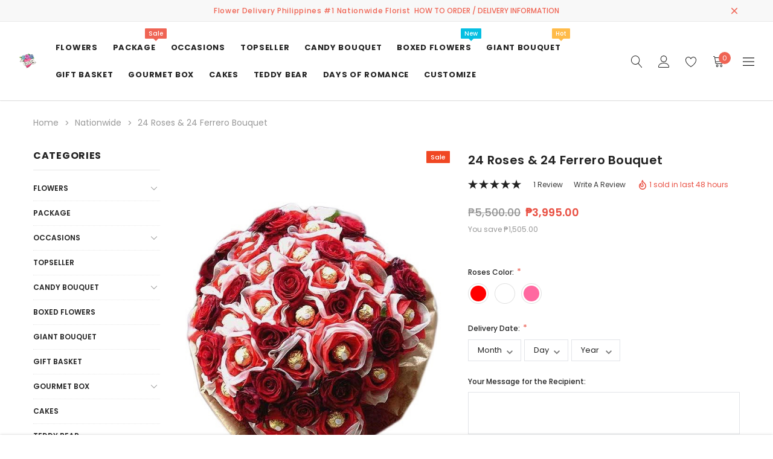

--- FILE ---
content_type: text/html; charset=UTF-8
request_url: https://flowerdeliveryphilippines.net/24-roses-24-ferrero-bouquet/
body_size: 31777
content:

<!DOCTYPE html>
<html class="no-js" lang="en">
    <head>
        <title>24 Roses &amp; 24 Ferrero Bouquet - Flower Delivery Philippines</title>
        <link rel="dns-prefetch preconnect" href="https://cdn11.bigcommerce.com/s-s00dfko9" crossorigin><link rel="dns-prefetch preconnect" href="https://fonts.googleapis.com/" crossorigin><link rel="dns-prefetch preconnect" href="https://fonts.gstatic.com/" crossorigin>
        <meta property="product:price:amount" content="3995" /><meta property="product:price:currency" content="PHP" /><meta property="og:price:standard_amount" content="5500" /><meta property="og:rating" content="5" /><meta property="og:url" content="https://flowerdeliveryphilippines.net/24-roses-24-ferrero-bouquet/" /><meta property="og:site_name" content="Flower Delivery Philippines" /><meta name="keywords" content="Flower Delivery Philippines, Flower Delivery PH, Flower Delivery Manila, Flower Shop Philippines, Flower Shop Manila, Online Florist, Same Day Flower Delivery, Online Flower Shop, Flower Shop, Online Florist,  Online Florist Nationwide, Flower Delivery Manila"><link rel='canonical' href='https://flowerdeliveryphilippines.net/24-roses-24-ferrero-bouquet/' /><meta name='platform' content='bigcommerce.stencil' /><meta property="og:type" content="product" />
<meta property="og:title" content="24 Roses &amp; 24 Ferrero Bouquet" />
<meta property="og:description" content="Send fresh flowers anywhere in the Philippines with Flower Delivery Philippines – the #1 Online Florist Nationwide. Free Same Day Delivery in Metro Manila and fast, reliable delivery nationwide." />
<meta property="og:image" content="https://cdn11.bigcommerce.com/s-s00dfko9/products/307/images/1134/bg6__87685.1479752000.1280.1280__03609.1496673496.500.750.jpg?c=2" />
<meta property="fb:admins" content="rjori80@gmail.com" />
<meta property="og:availability" content="instock" />
<meta property="pinterest:richpins" content="enabled" />
        
         
        <link href="https://cdn11.bigcommerce.com/s-s00dfko9/product_images/favicon.ico?t=1454903214" rel="shortcut icon">
        <meta http-equiv="Content-Type" content="text/html; charset=utf-8"/>
        <meta name="theme-color" content="#232323">
        <meta name="viewport" content="width=device-width, initial-scale=1">

        <script>
            // Change document class from no-js to js so we can detect this in css
            document.documentElement.className = document.documentElement.className.replace('no-js', 'js');
        </script>

        <script async type="text/javascript" src="//ajax.googleapis.com/ajax/libs/jquery/1.7.2/jquery.min.js"></script>

        <link href="https://fonts.googleapis.com/css?family=Poppins:600,500,400,700,300&display=swap" rel="stylesheet">
        <link data-stencil-stylesheet href="https://cdn11.bigcommerce.com/s-s00dfko9/stencil/132eb750-d835-013a-0ec5-564f4b2617b0/e/809dc8b0-d766-013e-b8f4-7e3236a52136/css/theme-b5b54df0-c3c1-013e-823f-4e30fcc8fe93.css" rel="stylesheet">

        <!-- Start Tracking Code for analytics_googleanalytics4 -->

<script data-cfasync="false" src="https://cdn11.bigcommerce.com/shared/js/google_analytics4_bodl_subscribers-358423becf5d870b8b603a81de597c10f6bc7699.js" integrity="sha256-gtOfJ3Avc1pEE/hx6SKj/96cca7JvfqllWA9FTQJyfI=" crossorigin="anonymous"></script>
<script data-cfasync="false">
  (function () {
    window.dataLayer = window.dataLayer || [];

    function gtag(){
        dataLayer.push(arguments);
    }

    function initGA4(event) {
         function setupGtag() {
            function configureGtag() {
                gtag('js', new Date());
                gtag('set', 'developer_id.dMjk3Nj', true);
                gtag('config', 'G-C9WLQRDTGQ');
            }

            var script = document.createElement('script');

            script.src = 'https://www.googletagmanager.com/gtag/js?id=G-C9WLQRDTGQ';
            script.async = true;
            script.onload = configureGtag;

            document.head.appendChild(script);
        }

        setupGtag();

        if (typeof subscribeOnBodlEvents === 'function') {
            subscribeOnBodlEvents('G-C9WLQRDTGQ', false);
        }

        window.removeEventListener(event.type, initGA4);
    }

    

    var eventName = document.readyState === 'complete' ? 'consentScriptsLoaded' : 'DOMContentLoaded';
    window.addEventListener(eventName, initGA4, false);
  })()
</script>

<!-- End Tracking Code for analytics_googleanalytics4 -->

<!-- Start Tracking Code for analytics_siteverification -->

<meta name="google-site-verification" content="bQqETDX7dIpk6S1VEZf5l4FsDypZpVb6Yh-g3oTOfSo" />

<!-- End Tracking Code for analytics_siteverification -->


<script type="text/javascript" src="https://checkout-sdk.bigcommerce.com/v1/loader.js" defer ></script>
<script src="https://www.google.com/recaptcha/api.js" async defer></script>
<script type="text/javascript">
var BCData = {"product_attributes":{"sku":null,"upc":null,"mpn":null,"gtin":null,"weight":null,"base":true,"image":null,"price":{"without_tax":{"formatted":"\u20b13,995.00","value":3995,"currency":"PHP"},"tax_label":"-","sale_price_without_tax":{"formatted":"\u20b13,995.00","value":3995,"currency":"PHP"},"non_sale_price_without_tax":{"formatted":"\u20b15,500.00","value":5500,"currency":"PHP"},"rrp_without_tax":{"formatted":"\u20b15,500.00","value":5500,"currency":"PHP"},"saved":{"formatted":"\u20b11,505.00","value":1505,"currency":"PHP"}},"stock":null,"instock":true,"stock_message":null,"purchasable":true,"purchasing_message":null,"call_for_price_message":null}};
</script>
<!-- Global site tag (gtag.js) - Google Ads: AW-11373953171 -->
<script async src="https://www.googletagmanager.com/gtag/js?id=AW-11373953171"></script>
<script>
  window.dataLayer = window.dataLayer || [];
  function gtag(){dataLayer.push(arguments);}
  gtag('js', new Date());

  gtag('config', 'AW-11373953171');
  gtag('set', 'developer_id.dMjk3Nj', true);
</script>
<!-- GA4 Code Start: View Product Content -->
<script>
  gtag('event', 'view_item', {
    send_to: 'AW-11373953171',
    ecomm_pagetype: 'product',
    currency: 'PHP',
    items: [{
      id: '',
      name: '24 Roses &amp; 24 Ferrero Bouquet',
      quantity: 1,
      google_business_vertical: 'retail',
      currency: "PHP",
      price: 3995,
    }],
    value: 3995,
  });
</script>

 <script data-cfasync="false" src="https://microapps.bigcommerce.com/bodl-events/1.9.4/index.js" integrity="sha256-Y0tDj1qsyiKBRibKllwV0ZJ1aFlGYaHHGl/oUFoXJ7Y=" nonce="" crossorigin="anonymous"></script>
 <script data-cfasync="false" nonce="">

 (function() {
    function decodeBase64(base64) {
       const text = atob(base64);
       const length = text.length;
       const bytes = new Uint8Array(length);
       for (let i = 0; i < length; i++) {
          bytes[i] = text.charCodeAt(i);
       }
       const decoder = new TextDecoder();
       return decoder.decode(bytes);
    }
    window.bodl = JSON.parse(decodeBase64("[base64]"));
 })()

 </script>

<script nonce="">
(function () {
    var xmlHttp = new XMLHttpRequest();

    xmlHttp.open('POST', 'https://bes.gcp.data.bigcommerce.com/nobot');
    xmlHttp.setRequestHeader('Content-Type', 'application/json');
    xmlHttp.send('{"store_id":"974228","timezone_offset":"8.0","timestamp":"2026-01-20T05:54:08.19881400Z","visit_id":"e8e5b5e4-2ed1-4227-ac3f-cc765b35de32","channel_id":1}');
})();
</script>

        

        
        
        
        
        
        
        <!-- snippet location htmlhead -->

    </head>
    <body contextmenu = "return false;" class="page-type-product 
         
         
         
         
        ">
        <!-- snippet location header -->
        <svg data-src="https://cdn11.bigcommerce.com/s-s00dfko9/stencil/132eb750-d835-013a-0ec5-564f4b2617b0/e/809dc8b0-d766-013e-b8f4-7e3236a52136/img/icon-sprite.svg" class="icons-svg-sprite"></svg>

        <!-- menu mobile  -->
        <div class="themevale_Mobile themevale_MobileMenu" id="menu-mobile">
            <div class="themevale_close">
                <a href="javascript:void(0)" title="Close Menu Popup" class="close">×</a>
            </div>
            <div class="navPages-container" id="menuMobile" data-menu>
            </div>
        </div>

        <!-- Account mobile  -->
        <div class="themevale_Mobile themevale_MobileAccount" id="account-mobile">
            <div class="themevale_close2">
                <a href="javascript:void(0)" class="close" title="Close Acount Popup">
                    <svg class="icon" aria-hidden="true"><use xlink:href="#times"/></svg>
                    <span class="text">close</span>
                </a>
            </div>
            <div id="accountMobile">
                    <nav class="navPages-mobile">
	<ul class="navPages-list navPages-list--user">
            <li class="navPages-item">
                <p class="navPage-subMenu-title">
                    <span class="text">Customer Login:</span>
                </p>
                <div class="login-content">
                    <form class="login-form form" action="https://flowerdeliveryphilippines.net/login.php?action=check_login" method="post">
                        
                        
                        <div class="form-field">
                            <label class="form-label" for="login_email3">Email Address:</label>
                            <input class="form-input" name="login_email" id="login_email3" type="email">
                        </div>
                        <div class="form-field">
                            <label class="form-label" for="login_pass3">Password:</label>
                            <input class="form-input" id="login_pass3" type="password" name="login_pass">
                        </div>
                        <div class="form-actions">
                            <input type="submit" class="button button--border" value="Login">
                            <a class="forgot-password" href="/login.php?action=reset_password">Forgot your password?</a>
                        </div>
                    </form>
                </div>
                <div class="new-customer">
                        <a class="button" href="/login.php?action=create_account">Create Account</a>
                </div>
            </li>
    </ul>
</nav>
            </div>
        </div>

        <!-- Cart mobile  -->
        <div class="themevale_Mobile themevale_MobileCart" id="cart-mobile">
            <div class="themevale_close2">
                <a href="javascript:void(0)" class="close" title="Close Cart Popup">
                    <svg class="icon" aria-hidden="true"><use xlink:href="#times"/></svg>
                    <span class="text">close</span>
                </a>
            </div>
            <div id="cartMobile">
                <p class="navPage-subMenu-title">
                    <span class="text">Shopping Cart:</span>
                </p>
                <div class="dropdown-cart" id="cart-preview-dropdown-3" aria-hidden="true"></div>
            </div>
        </div>

        <!-- Currency mobile  -->
        <div class="themevale_Mobile themevale_MobileCurrency" id="currency-mobile">
            <div class="themevale_close2">
                <a href="javascript:void(0)" class="close" title="Close Currency Popup">
                    <svg class="icon" aria-hidden="true"><use xlink:href="#times"/></svg>
                    <span class="text">close</span>
                </a>
            </div>
            <div id="CurrencyMobile">
                <p class="navPage-subMenu-title">
                    <span class="text">Currency</span>
                </p>
                <div id="currencySelection-3">
                    <div class="item">
                        <a href="https://flowerdeliveryphilippines.net/24-roses-24-ferrero-bouquet/?setCurrencyId=1">
                            <img src="https://cdn11.bigcommerce.com/s-s00dfko9/lib/flags/ph.gif" border="0" alt="" role="presentation" /> <strong>Philippine Peso</strong>
                        </a>
                    </div>
                </div>
            </div>
        </div>

        <!-- Sidebar mobile -->
        <div class="themevale_Mobile themevale_MobileSidebar" id="sidebar-mobile">
           <div class="themevale_close2">
                <a href="javascript:void(0)" class="close" title="Close Sidebar Popup">
                    <svg class="icon" aria-hidden="true"><use xlink:href="#times"/></svg>
                    <span class="text">close</span>
                </a>
            </div>
            <div class="themevale_MobileContent page-sidebar" id="faceted-search-container2"></div>
        </div>

        <div class="themevale_searchSticky" id="quickSearch">
    <!-- snippet location forms_search -->
        <form class="form" action="/search.php">
            <fieldset class="form-fieldset">
                <div class="form-field">
                    <label class="is-srOnly" for="search_query_mobile">Search</label>
                    <input class="form-input" data-search-quick name="search_query" id="search_query_mobile" data-error-message="Search field cannot be empty." placeholder="Search" autocomplete="off">
                    <button class="button-submit" type="submit" aria-label="Search Button"><svg class="icon" aria-hidden="true"><use xlink:href="#icon-search"></use></svg></button>
                </div>
            </fieldset>
        </form>
        <div class="quickSearchResults" data-bind="html: results"></div>
</div>
        <div id="themevale_top-promotion">
            <div class="container">
                <div class="banner-promotion">
                    <p class="text">Flower Delivery Philippines #1 Nationwide Florist</p>
                        <a class="link" href="https://flowerdeliveryphilippines.net/help-desk/#howtoorder" target="_blank" rel="noopener">HOW TO ORDER / DELIVERY INFORMATION</a>
                </div>
                <a href="javascript:void(0)" class="close-banner-promotion" aria-label="Close Promotion Banner">
                    <svg aria-hidden="true"><use xlink:href="#icon-close"></use></svg>
                </a>
            </div>
        </div>
    <header class="header themevale_header-layout-2 ">
    <div class="themevale_header-PC">
        <div class="themevale_header-bottom menu-sticky">
            <div class="items">
                    <div class="logo-wrapper">
                            <div class="header-logo">
                                <a href="https://flowerdeliveryphilippines.net/">
            <span class="header-logo-image-container">
                <img class="header-logo-image" src="https://cdn11.bigcommerce.com/s-s00dfko9/images/stencil/113x100/flowedelivery_1512159173__63210.original.jpg" alt="Flower Delivery Philippines" title="Flower Delivery Philippines">
            </span>
</a>
                            </div>
                    </div>
            </div>
            <div class="items">
                <div class="navPages-container" id="menu" data-menu>
    <nav class="navPages">
        <ul class="navPages-list navPages-list-depth-max navPages-list-megamenu" data-level-list>
                <li class="navPages-item has-dropdown" data-level="2" data-label="Flowers"> 
                        <a class="navPages-action navPages-action-depth-max has-subMenu is-root" href="https://flowerdeliveryphilippines.net/flowers/">
        <span class="text">Flowers</span>
        <span class="navPages-action-moreIcon">
            <svg class="icon" aria-hidden="true"><use xlink:href="#icon-chevron-down" /></svg>
            Back
        </span>
    </a>
    <div class="navPage-subMenu navPage-subMenu-horizontal level-2" id="navPages-64" aria-hidden="true" tabindex="-1">
    <ul class="navPage-subMenu-list">
        <li class="navPage-subMenu-item-child navPage-subMenu-title navPages-action-end" data-level="2">
            <a class="navPage-subMenu-action navPages-action" href="https://flowerdeliveryphilippines.net/flowers/">
                <span class="navPages-action-moreIcon">
                    <svg class="icon" aria-hidden="true"><use xlink:href="#icon-chevron-down" /></svg>
                    Back
                </span>
                <span class="text">Flowers</span>
            </a>
        </li>
        <li class="navPage-subMenu-item-child navPage-subMenu-all navPages-action-end" data-level="2">
            <a class="navPage-subMenu-action navPages-action" href="https://flowerdeliveryphilippines.net/flowers/">
                <span class="text">All Flowers</span>
            </a>
        </li>
                <li class="navPage-subMenu-item-child navPages-action-end" data-level="3">
                    <a class="navPage-subMenu-action navPages-action" href="https://flowerdeliveryphilippines.net/flowers-wine-champagne-delivery/"><span class="text">Flowers and Wine</span></a>
                </li>
                <li class="navPage-subMenu-item-child navPages-action-end" data-level="3">
                    <a class="navPage-subMenu-action navPages-action" href="https://flowerdeliveryphilippines.net/roses-delivery-manila-philippines/"><span class="text">Roses</span></a>
                </li>
                <li class="navPage-subMenu-item-child navPages-action-end" data-level="3">
                    <a class="navPage-subMenu-action navPages-action" href="https://flowerdeliveryphilippines.net/holland-tulips-Manila/"><span class="text">Tulips</span></a>
                </li>
                <li class="navPage-subMenu-item-child navPages-action-end" data-level="3">
                    <a class="navPage-subMenu-action navPages-action" href="https://flowerdeliveryphilippines.net/orchids-delivery-Manila/"><span class="text">Orchids</span></a>
                </li>
                <li class="navPage-subMenu-item-child navPages-action-end" data-level="3">
                    <a class="navPage-subMenu-action navPages-action" href="https://flowerdeliveryphilippines.net/hydrangeas-bouquet-delivery-manila/"><span class="text">Hydrangeas</span></a>
                </li>
                <li class="navPage-subMenu-item-child navPages-action-end" data-level="3">
                    <a class="navPage-subMenu-action navPages-action" href="https://flowerdeliveryphilippines.net/ecuadorian-roses-delivery-Manila/"><span class="text">Luxury Ecuadorian Roses</span></a>
                </li>
                <li class="navPage-subMenu-item-child navPages-action-end" data-level="3">
                    <a class="navPage-subMenu-action navPages-action" href="https://flowerdeliveryphilippines.net/sunflowers-bouquet-Manila-Philippines/"><span class="text">Sunflowers</span></a>
                </li>
                <li class="navPage-subMenu-item-child navPages-action-end" data-level="3">
                    <a class="navPage-subMenu-action navPages-action" href="https://flowerdeliveryphilippines.net/lilies-bouquets-Manila/"><span class="text">Lilies</span></a>
                </li>
                <li class="navPage-subMenu-item-child navPages-action-end" data-level="3">
                    <a class="navPage-subMenu-action navPages-action" href="https://flowerdeliveryphilippines.net/korean-roses/"><span class="text">Korean Orange Roses</span></a>
                </li>
                <li class="navPage-subMenu-item-child navPages-action-end" data-level="3">
                    <a class="navPage-subMenu-action navPages-action" href="https://flowerdeliveryphilippines.net/baby-breath-bouquet/"><span class="text">Baby&#x27;s Breath</span></a>
                </li>
                <li class="navPage-subMenu-item-child navPages-action-end" data-level="3">
                    <a class="navPage-subMenu-action navPages-action" href="https://flowerdeliveryphilippines.net/chrysanthemums-arrangements-Manila/"><span class="text">Chrysanthemums</span></a>
                </li>
                <li class="navPage-subMenu-item-child navPages-action-end" data-level="3">
                    <a class="navPage-subMenu-action navPages-action" href="https://flowerdeliveryphilippines.net/preserved-roses-Philippines/"><span class="text">Preserved Roses</span></a>
                </li>
                <li class="navPage-subMenu-item-child navPages-action-end" data-level="3">
                    <a class="navPage-subMenu-action navPages-action" href="https://flowerdeliveryphilippines.net/carnations-flowers/"><span class="text">Carnations</span></a>
                </li>
                <li class="navPage-subMenu-item-child navPages-action-end" data-level="3">
                    <a class="navPage-subMenu-action navPages-action" href="https://flowerdeliveryphilippines.net/potted-plants-flowers/"><span class="text">Potted Plants / Flowers</span></a>
                </li>
                <li class="navPage-subMenu-item-child navPages-action-end" data-level="3">
                    <a class="navPage-subMenu-action navPages-action" href="https://flowerdeliveryphilippines.net/gerbera-daisies/"><span class="text">Gerbera Daisies</span></a>
                </li>
                <li class="navPage-subMenu-item-child navPages-action-end" data-level="3">
                    <a class="navPage-subMenu-action navPages-action" href="https://flowerdeliveryphilippines.net/assorted-mixed-flower-bouquets/"><span class="text">Rainbow Assorted</span></a>
                </li>
                <li class="navPage-subMenu-item-child navPages-action-end" data-level="3">
                    <a class="navPage-subMenu-action navPages-action" href="https://flowerdeliveryphilippines.net/fairy-lights-flowers-manila-philippines/"><span class="text">Fairy Lights Flowers</span></a>
                </li>
    </ul>
</div>
                </li>
                <li class="navPages-item navPages-action-end" data-level="2" data-label="Package"> 
                        <a class="navPages-action" href="https://flowerdeliveryphilippines.net/bouquet-with-chocolates/"><span class="text">Package</span></a>
                </li>
                <li class="navPages-item has-dropdown" data-level="2" data-label="Occasions"> 
                        <a class="navPages-action navPages-action-depth-max has-subMenu is-root" href="https://flowerdeliveryphilippines.net/flowers-occasion/">
        <span class="text">Occasions</span>
        <span class="navPages-action-moreIcon">
            <svg class="icon" aria-hidden="true"><use xlink:href="#icon-chevron-down" /></svg>
            Back
        </span>
    </a>
    <div class="navPage-subMenu navPage-subMenu-horizontal level-2" id="navPages-67" aria-hidden="true" tabindex="-1">
    <ul class="navPage-subMenu-list">
        <li class="navPage-subMenu-item-child navPage-subMenu-title navPages-action-end" data-level="2">
            <a class="navPage-subMenu-action navPages-action" href="https://flowerdeliveryphilippines.net/flowers-occasion/">
                <span class="navPages-action-moreIcon">
                    <svg class="icon" aria-hidden="true"><use xlink:href="#icon-chevron-down" /></svg>
                    Back
                </span>
                <span class="text">Occasions</span>
            </a>
        </li>
        <li class="navPage-subMenu-item-child navPage-subMenu-all navPages-action-end" data-level="2">
            <a class="navPage-subMenu-action navPages-action" href="https://flowerdeliveryphilippines.net/flowers-occasion/">
                <span class="text">All Occasions</span>
            </a>
        </li>
                <li class="navPage-subMenu-item-child navPages-action-end" data-level="3">
                    <a class="navPage-subMenu-action navPages-action" href="https://flowerdeliveryphilippines.net/birthday-flowers-gifts-philippines/"><span class="text">Birthday</span></a>
                </li>
                <li class="navPage-subMenu-item-child navPages-action-end" data-level="3">
                    <a class="navPage-subMenu-action navPages-action" href="https://flowerdeliveryphilippines.net/christmas-flowers-gifts-manila/"><span class="text">Christmas</span></a>
                </li>
                <li class="navPage-subMenu-item-child navPages-action-end" data-level="3">
                    <a class="navPage-subMenu-action navPages-action" href="https://flowerdeliveryphilippines.net/corporate-gift-Philippines/"><span class="text">Corporate</span></a>
                </li>
                <li class="navPage-subMenu-item-child navPages-action-end" data-level="3">
                    <a class="navPage-subMenu-action navPages-action" href="https://flowerdeliveryphilippines.net/sympathy-funeral-flowers-Manila/"><span class="text">Sympathy</span></a>
                </li>
                <li class="navPage-subMenu-item-child navPages-action-end" data-level="3">
                    <a class="navPage-subMenu-action navPages-action" href="https://flowerdeliveryphilippines.net/bridal-flowers-gifts-Manila/"><span class="text">Bridal</span></a>
                </li>
                <li class="navPage-subMenu-item-child navPages-action-end" data-level="3">
                    <a class="navPage-subMenu-action navPages-action" href="https://flowerdeliveryphilippines.net/I-love-you-flowers-Philippines/"><span class="text">I ❤️ YOU</span></a>
                </li>
                <li class="navPage-subMenu-item-child navPages-action-end" data-level="3">
                    <a class="navPage-subMenu-action navPages-action" href="https://flowerdeliveryphilippines.net/anniversary-flowers-Manila/"><span class="text">Anniversary</span></a>
                </li>
                <li class="navPage-subMenu-item-child navPages-action-end" data-level="3">
                    <a class="navPage-subMenu-action navPages-action" href="https://flowerdeliveryphilippines.net/im-sorry-flowers-gifts-manila/"><span class="text">I&#x27;m Sorry</span></a>
                </li>
                <li class="navPage-subMenu-item-child navPages-action-end" data-level="3">
                    <a class="navPage-subMenu-action navPages-action" href="https://flowerdeliveryphilippines.net/thank-you-flowers-gifts/"><span class="text">Thank You</span></a>
                </li>
                <li class="navPage-subMenu-item-child navPages-action-end" data-level="3">
                    <a class="navPage-subMenu-action navPages-action" href="https://flowerdeliveryphilippines.net/newborn-baby-flowers/"><span class="text">New Baby</span></a>
                </li>
                <li class="navPage-subMenu-item-child navPages-action-end" data-level="3">
                    <a class="navPage-subMenu-action navPages-action" href="https://flowerdeliveryphilippines.net/get-well-soon-flowers/"><span class="text">Get well soon</span></a>
                </li>
                <li class="navPage-subMenu-item-child navPages-action-end" data-level="3">
                    <a class="navPage-subMenu-action navPages-action" href="https://flowerdeliveryphilippines.net/occasions/inauguration/"><span class="text">Inauguration</span></a>
                </li>
                <li class="navPage-subMenu-item-child navPages-action-end" data-level="3">
                    <a class="navPage-subMenu-action navPages-action" href="https://flowerdeliveryphilippines.net/graduation-flowers-gifts/"><span class="text">Graduation</span></a>
                </li>
                <li class="navPage-subMenu-item-child navPages-action-end" data-level="3">
                    <a class="navPage-subMenu-action navPages-action" href="https://flowerdeliveryphilippines.net/flowers-for-him/"><span class="text">For Him</span></a>
                </li>
                <li class="navPage-subMenu-item-child navPages-action-end" data-level="3">
                    <a class="navPage-subMenu-action navPages-action" href="https://flowerdeliveryphilippines.net/valentines-flowers-gifts-philippines/"><span class="text">Valentines</span></a>
                </li>
                <li class="navPage-subMenu-item-child navPages-action-end" data-level="3">
                    <a class="navPage-subMenu-action navPages-action" href="https://flowerdeliveryphilippines.net/mothers-day-flowers-manila/"><span class="text">Mother&#x27;s Day</span></a>
                </li>
                <li class="navPage-subMenu-item-child navPages-action-end" data-level="3">
                    <a class="navPage-subMenu-action navPages-action" href="https://flowerdeliveryphilippines.net/fathers-day-flowers/"><span class="text">Father&#x27;s Day</span></a>
                </li>
                <li class="navPage-subMenu-item-child navPages-action-end" data-level="3">
                    <a class="navPage-subMenu-action navPages-action" href="https://flowerdeliveryphilippines.net/chinese-new-year/"><span class="text">Chinese New Year</span></a>
                </li>
    </ul>
</div>
                </li>
                <li class="navPages-item navPages-action-end" data-level="2" data-label="TopSeller"> 
                        <a class="navPages-action" href="https://flowerdeliveryphilippines.net/best-seller-flowers-philippines/"><span class="text">TopSeller</span></a>
                </li>
                <li class="navPages-item has-dropdown" data-level="2" data-label="Candy Bouquet"> 
                        <a class="navPages-action navPages-action-depth-max has-subMenu is-root" href="https://flowerdeliveryphilippines.net/chocolate-bouquet/">
        <span class="text">Candy Bouquet</span>
        <span class="navPages-action-moreIcon">
            <svg class="icon" aria-hidden="true"><use xlink:href="#icon-chevron-down" /></svg>
            Back
        </span>
    </a>
    <div class="navPage-subMenu navPage-subMenu-horizontal level-2" id="navPages-140" aria-hidden="true" tabindex="-1">
    <ul class="navPage-subMenu-list">
        <li class="navPage-subMenu-item-child navPage-subMenu-title navPages-action-end" data-level="2">
            <a class="navPage-subMenu-action navPages-action" href="https://flowerdeliveryphilippines.net/chocolate-bouquet/">
                <span class="navPages-action-moreIcon">
                    <svg class="icon" aria-hidden="true"><use xlink:href="#icon-chevron-down" /></svg>
                    Back
                </span>
                <span class="text">Candy Bouquet</span>
            </a>
        </li>
        <li class="navPage-subMenu-item-child navPage-subMenu-all navPages-action-end" data-level="2">
            <a class="navPage-subMenu-action navPages-action" href="https://flowerdeliveryphilippines.net/chocolate-bouquet/">
                <span class="text">All Candy Bouquet</span>
            </a>
        </li>
                <li class="navPage-subMenu-item-child navPages-action-end" data-level="3">
                    <a class="navPage-subMenu-action navPages-action" href="https://flowerdeliveryphilippines.net/ferrero-bouquet/"><span class="text">Ferrero Bouquet</span></a>
                </li>
    </ul>
</div>
                </li>
                <li class="navPages-item navPages-action-end" data-level="2" data-label="Boxed Flowers"> 
                        <a class="navPages-action" href="https://flowerdeliveryphilippines.net/boxed-flowers/"><span class="text">Boxed Flowers</span></a>
                </li>
                <li class="navPages-item navPages-action-end" data-level="2" data-label="Giant Bouquet"> 
                        <a class="navPages-action" href="https://flowerdeliveryphilippines.net/giant-flower-bouquet-philippines/"><span class="text">Giant Bouquet</span></a>
                </li>
                <li class="navPages-item navPages-action-end" data-level="2" data-label="Gift Basket"> 
                        <a class="navPages-action" href="https://flowerdeliveryphilippines.net/gift-basket-manila/"><span class="text">Gift Basket</span></a>
                </li>
                <li class="navPages-item has-dropdown" data-level="2" data-label="Gourmet Box"> 
                        <a class="navPages-action navPages-action-depth-max has-subMenu is-root" href="https://flowerdeliveryphilippines.net/gourmet-gift-basket-box-philippines">
        <span class="text">Gourmet Box</span>
        <span class="navPages-action-moreIcon">
            <svg class="icon" aria-hidden="true"><use xlink:href="#icon-chevron-down" /></svg>
            Back
        </span>
    </a>
    <div class="navPage-subMenu navPage-subMenu-horizontal level-2" id="navPages-159" aria-hidden="true" tabindex="-1">
    <ul class="navPage-subMenu-list">
        <li class="navPage-subMenu-item-child navPage-subMenu-title navPages-action-end" data-level="2">
            <a class="navPage-subMenu-action navPages-action" href="https://flowerdeliveryphilippines.net/gourmet-gift-basket-box-philippines">
                <span class="navPages-action-moreIcon">
                    <svg class="icon" aria-hidden="true"><use xlink:href="#icon-chevron-down" /></svg>
                    Back
                </span>
                <span class="text">Gourmet Box</span>
            </a>
        </li>
        <li class="navPage-subMenu-item-child navPage-subMenu-all navPages-action-end" data-level="2">
            <a class="navPage-subMenu-action navPages-action" href="https://flowerdeliveryphilippines.net/gourmet-gift-basket-box-philippines">
                <span class="text">All Gourmet Box</span>
            </a>
        </li>
                <li class="navPage-subMenu-item-child navPages-action-end" data-level="3">
                    <a class="navPage-subMenu-action navPages-action" href="https://flowerdeliveryphilippines.net/charcuterie-gift-boards/"><span class="text">Charcuterie Gift Boards</span></a>
                </li>
    </ul>
</div>
                </li>
                <li class="navPages-item navPages-action-end" data-level="2" data-label="Cakes"> 
                        <a class="navPages-action" href="https://flowerdeliveryphilippines.net/send-cake-manila/"><span class="text">Cakes</span></a>
                </li>
                <li class="navPages-item navPages-action-end" data-level="2" data-label="Teddy Bear"> 
                        <a class="navPages-action" href="https://flowerdeliveryphilippines.net/teddy-bear/"><span class="text">Teddy Bear</span></a>
                </li>
                <li class="navPages-item navPages-action-end" data-level="2" data-label="Days of Romance"> 
                        <a class="navPages-action" href="https://flowerdeliveryphilippines.net/flower-subscription-delivery-manila/"><span class="text">Days of Romance</span></a>
                </li>
                <li class="navPages-item navPages-action-end" data-level="2" data-label="Customize"> 
                        <a class="navPages-action" href="https://flowerdeliveryphilippines.net/customize-flower-bouquet-Philippines/"><span class="text">Customize</span></a>
                </li>
                <li class="navPages-item navPages-action-end" data-level="2" data-label="Nationwide"> 
                        <a class="navPages-action" href="https://flowerdeliveryphilippines.net/nationwide-delivery/"><span class="text">Nationwide</span></a>
                </li>
        </ul>

        <ul class="navPages-list navPages-list--user" data-level-list>
            <li class="navPages-item">
                <a class="navPages-action" href="/wishlist.php">
                    <span class="text"><svg class="icon" aria-hidden="true"><use xlink:href="#icon-heart-2"/></svg><span>Wish Lists</span></span>
                </a>
            </li>
            <li class="navPages-item">
                <a class="navPages-action" href="/contact-us/">
                    <span class="text"><svg class="icon" aria-hidden="true"><use xlink:href="#icon-location"/></svg><span>Store Locator</span></span>
                </a>
            </li>
            <li class="navPages-item">
                <a class="navPages-action" href="mailto:sales@flowerdeliveryphilippines.net">
                    <span class="text"><svg class="icon" aria-hidden="true"><use xlink:href="#icon-email"/></svg><span>Contact us</span></span>
                </a>
            </li>
            <li class="navPages-item">
                    <ul class="socialLinks socialLinks--alt">
                <li class="socialLinks-item">
                    <a class="icon icon--facebook" href="https://www.facebook.com/flowerdeliveryphilippines" target="_blank" rel="noopener" aria-label="Open facebook Social Media in a new tab">
                        Open in a new tab
                        <svg aria-hidden="true"><use xlink:href="#icon-facebook" /></svg>
                    </a>
                </li>
                <li class="socialLinks-item">
                    <a class="icon icon--instagram" href="https://www.instagram.com/flowerdeliveryphilippines" target="_blank" rel="noopener" aria-label="Open instagram Social Media in a new tab">
                        Open in a new tab
                        <svg aria-hidden="true"><use xlink:href="#icon-instagram" /></svg>
                    </a>
                </li>
                <li class="socialLinks-item">
                    <a class="icon icon--twitter" href="https://twitter.com/FDeliveryPH_net" target="_blank" rel="noopener" aria-label="Open twitter Social Media in a new tab">
                        Open in a new tab
                        <svg aria-hidden="true"><use xlink:href="#icon-twitter" /></svg>
                    </a>
                </li>
                <li class="socialLinks-item">
                    <a class="icon icon--tumblr" href="https://www.tumblr.com/flowerdeliveryphilippines" target="_blank" rel="noopener" aria-label="Open tumblr Social Media in a new tab">
                        Open in a new tab
                        <svg aria-hidden="true"><use xlink:href="#icon-tumblr" /></svg>
                    </a>
                </li>

    </ul>
            </li>
        </ul>
    </nav>
</div>
            </div> 
            <div class="items">
                <div class="navUser-wrapper">
                    <div class="navUser-item navUser-item--search">
                        <a class="navUser-action" href="#" data-search="quickSearch" aria-expanded="false" aria-label="quickSearch">
                            <div class="navUser-icon">
                                <svg class="icon" aria-hidden="true"><use xlink:href="#icon-search-2"></use></svg>
                            </div>
                        </a>
                    </div>
                    <div class="navUser-item navUser-item--account">
                        <a class="navUser-action accountMobile" href="javascript:void(0)" aria-label="Account">
                            <div class="navUser-icon">
                                <svg class="icon" aria-hidden="true"><use xlink:href="#icon-user"/></svg>
                            </div>
                        </a>
                    </div>
                    <div class="navUser-item navUser-item--wishList">
                        <a class="navUser-action" href="/wishlist.php" aria-label="wish list">
                            <div class="navUser-icon">
                                <svg class="icon" aria-hidden="true"><use xlink:href="#icon-heart-2"></use></svg>
                            </div>
                        </a>
                    </div>
                    <div class="navUser-item navUser-item--cart themevale_cart">
                        <a class="navUser-action cartMobile"
                            data-cart-preview
                            data-options="align:right"
                            href="/cart.php" aria-label="Shopping Cart">
                            <div class="navUser-icon navUser-item-cartIcon">
                                <svg class="icon" aria-hidden="true"><use xlink:href="#icon-cart-2"></use></svg>
                            </div>
                            <span class="countPill cart-quantity">0</span>
                        </a>
                    </div>
                    <div class="navUser-item navUser-item--currency">
                        <a class="navUser-action currencyMobile" href="javascript:void(0)" aria-label="Currency">
                            <div class="navUser-icon">
                                <svg class="icon" aria-hidden="true"><use xlink:href="#icon-menu-mobile"/></svg>
                            </div>
                        </a>
                    </div>
                </div>
            </div> 
        </div>
    </div>
    <div class="themevale_header-Mobile">
        <div class="header-Mobile-item text-left">
    <div class="items item--hamburger">
        <a class="mobileMenu-toggle" href="#" data-mobile-menu-toggle="menu" aria-label="Menu">
            <span class="mobileMenu-toggleIcon">Toggle menu</span>
        </a>
    </div>
    <div class="items item--searchMobile">
        <a class="navUser-action" href="#" data-search="quickSearch" aria-controls="quickSearch" aria-expanded="false">
            <div class="navUser-icon">
                <svg class="icon" aria-label="Show Search Form"><use xlink:href="#icon-search"></use></svg>
                <svg class="icon icon-close" aria-label="Close Search Form"><use xlink:href="#times"></use></svg>
            </div>
        </a>
    </div>
</div>
<div class="header-Mobile-item text-center">
    <div class="items">
        <div class="logo-wrapper">
                <div class="header-logo">
                    <a href="https://flowerdeliveryphilippines.net/">
            <span class="header-logo-image-container">
                <img class="header-logo-image" src="https://cdn11.bigcommerce.com/s-s00dfko9/images/stencil/113x100/flowedelivery_1512159173__63210.original.jpg" alt="Flower Delivery Philippines" title="Flower Delivery Philippines">
            </span>
</a>
                </div>
        </div>
    </div>
</div>
<div class="header-Mobile-item text-right">
    <div class="items item--account">
        <a class="navUser-action accountMobile" href="javascript:void(0)" aria-label="Show Account Popup">
            <div class="navUser-icon">
                <svg class="icon" aria-hidden="true"><use xlink:href="#icon-user"/></svg>
            </div>
        </a>
    </div>
    <div class="items item--cart themevale_cart">
        <a class="navUser-action cartMobile"
            data-cart-preview
            data-options="align:right"
            href="/cart.php" aria-label="Show Cart Popup">
            <div class="navUser-icon navUser-item-cartIcon">
                <svg class="icon" aria-hidden="true"><use xlink:href="#icon-cart"></use></svg>
                <span class="countPill cart-quantity">0</span>
            </div>
        </a>
    </div>
</div>
    </div>
</header>
<div data-content-region="header_bottom"></div>
        <div class="body" data-currency-code="PHP">
     
    
        <div class="container">
<div class="themevale_breadcrumb">
    <ul class="breadcrumbs" itemscope itemtype="http://schema.org/BreadcrumbList">
        <li class="breadcrumb " itemprop="itemListElement" itemscope itemtype="http://schema.org/ListItem">
                <a href="https://flowerdeliveryphilippines.net/" class="breadcrumb-label" itemprop="item"><span itemprop="name">Home</span></a>
            <meta itemprop="position" content="0" />
        </li>
        <li class="breadcrumb " itemprop="itemListElement" itemscope itemtype="http://schema.org/ListItem">
                <a href="https://flowerdeliveryphilippines.net/nationwide-delivery/" class="breadcrumb-label" itemprop="item"><span itemprop="name">Nationwide</span></a>
            <meta itemprop="position" content="1" />
        </li>
        <li class="breadcrumb is-active" itemprop="itemListElement" itemscope itemtype="http://schema.org/ListItem">
                <a href="https://flowerdeliveryphilippines.net/24-roses-24-ferrero-bouquet/" class="breadcrumb-label" itemprop="item"><span itemprop="name">24 Roses &amp; 24 Ferrero Bouquet</span></a>
            <meta itemprop="position" content="2" />
        </li>
</ul>
</div>
<div class="page"> 
    <aside class="page-sidebar">
        <nav>
    <!-- All categories -->
    <div class="sidebarBlock" id="sideAllCategories">
    <h5 class="sidebarBlock-heading">Categories</h5>
    <ul class="all-categories-list">
        <li class="navPages-item">
                <span class="navPages-action-wrapper">
                    <a class="navPages-action has-subMenu" href="https://flowerdeliveryphilippines.net/flowers/">Flowers</a>
                    <i class="icon-arrow" aria-hidden="true"><svg aria-hidden="true"><use xlink:href="#icon-chevron-down"/></svg></i>
                </span>
                <ul class="dropdown-category-list navPages-level-2">
                        <li class="navPage-subMenu-item">
        <a class="navPage-subMenu-action navPages-action" href="https://flowerdeliveryphilippines.net/flowers-wine-champagne-delivery/">Flowers and Wine</a>
</li>
                        <li class="navPage-subMenu-item">
        <a class="navPage-subMenu-action navPages-action" href="https://flowerdeliveryphilippines.net/roses-delivery-manila-philippines/">Roses</a>
</li>
                        <li class="navPage-subMenu-item">
        <a class="navPage-subMenu-action navPages-action" href="https://flowerdeliveryphilippines.net/holland-tulips-Manila/">Tulips</a>
</li>
                        <li class="navPage-subMenu-item">
        <a class="navPage-subMenu-action navPages-action" href="https://flowerdeliveryphilippines.net/orchids-delivery-Manila/">Orchids</a>
</li>
                        <li class="navPage-subMenu-item">
        <a class="navPage-subMenu-action navPages-action" href="https://flowerdeliveryphilippines.net/hydrangeas-bouquet-delivery-manila/">Hydrangeas</a>
</li>
                        <li class="navPage-subMenu-item">
        <a class="navPage-subMenu-action navPages-action" href="https://flowerdeliveryphilippines.net/ecuadorian-roses-delivery-Manila/">Luxury Ecuadorian Roses</a>
</li>
                        <li class="navPage-subMenu-item">
        <a class="navPage-subMenu-action navPages-action" href="https://flowerdeliveryphilippines.net/sunflowers-bouquet-Manila-Philippines/">Sunflowers</a>
</li>
                        <li class="navPage-subMenu-item">
        <a class="navPage-subMenu-action navPages-action" href="https://flowerdeliveryphilippines.net/lilies-bouquets-Manila/">Lilies</a>
</li>
                        <li class="navPage-subMenu-item">
        <a class="navPage-subMenu-action navPages-action" href="https://flowerdeliveryphilippines.net/korean-roses/">Korean Orange Roses</a>
</li>
                        <li class="navPage-subMenu-item">
        <a class="navPage-subMenu-action navPages-action" href="https://flowerdeliveryphilippines.net/baby-breath-bouquet/">Baby&#x27;s Breath</a>
</li>
                        <li class="navPage-subMenu-item">
        <a class="navPage-subMenu-action navPages-action" href="https://flowerdeliveryphilippines.net/chrysanthemums-arrangements-Manila/">Chrysanthemums</a>
</li>
                        <li class="navPage-subMenu-item">
        <a class="navPage-subMenu-action navPages-action" href="https://flowerdeliveryphilippines.net/preserved-roses-Philippines/">Preserved Roses</a>
</li>
                        <li class="navPage-subMenu-item">
        <a class="navPage-subMenu-action navPages-action" href="https://flowerdeliveryphilippines.net/carnations-flowers/">Carnations</a>
</li>
                        <li class="navPage-subMenu-item">
        <a class="navPage-subMenu-action navPages-action" href="https://flowerdeliveryphilippines.net/potted-plants-flowers/">Potted Plants / Flowers</a>
</li>
                        <li class="navPage-subMenu-item">
        <a class="navPage-subMenu-action navPages-action" href="https://flowerdeliveryphilippines.net/gerbera-daisies/">Gerbera Daisies</a>
</li>
                        <li class="navPage-subMenu-item">
        <a class="navPage-subMenu-action navPages-action" href="https://flowerdeliveryphilippines.net/assorted-mixed-flower-bouquets/">Rainbow Assorted</a>
</li>
                        <li class="navPage-subMenu-item">
        <a class="navPage-subMenu-action navPages-action" href="https://flowerdeliveryphilippines.net/fairy-lights-flowers-manila-philippines/">Fairy Lights Flowers</a>
</li>
                </ul>
        </li>
        <li class="navPages-item">
                <span class="navPages-action-wrapper">
                    <a class="navPages-action" href="https://flowerdeliveryphilippines.net/bouquet-with-chocolates/">Package</a>
                <span class="navPages-action-wrapper">
        </li>
        <li class="navPages-item">
                <span class="navPages-action-wrapper">
                    <a class="navPages-action has-subMenu" href="https://flowerdeliveryphilippines.net/flowers-occasion/">Occasions</a>
                    <i class="icon-arrow" aria-hidden="true"><svg aria-hidden="true"><use xlink:href="#icon-chevron-down"/></svg></i>
                </span>
                <ul class="dropdown-category-list navPages-level-2">
                        <li class="navPage-subMenu-item">
        <a class="navPage-subMenu-action navPages-action" href="https://flowerdeliveryphilippines.net/birthday-flowers-gifts-philippines/">Birthday</a>
</li>
                        <li class="navPage-subMenu-item">
        <a class="navPage-subMenu-action navPages-action" href="https://flowerdeliveryphilippines.net/christmas-flowers-gifts-manila/">Christmas</a>
</li>
                        <li class="navPage-subMenu-item">
        <a class="navPage-subMenu-action navPages-action" href="https://flowerdeliveryphilippines.net/corporate-gift-Philippines/">Corporate</a>
</li>
                        <li class="navPage-subMenu-item">
        <a class="navPage-subMenu-action navPages-action" href="https://flowerdeliveryphilippines.net/sympathy-funeral-flowers-Manila/">Sympathy</a>
</li>
                        <li class="navPage-subMenu-item">
        <a class="navPage-subMenu-action navPages-action" href="https://flowerdeliveryphilippines.net/bridal-flowers-gifts-Manila/">Bridal</a>
</li>
                        <li class="navPage-subMenu-item">
        <a class="navPage-subMenu-action navPages-action" href="https://flowerdeliveryphilippines.net/I-love-you-flowers-Philippines/">I ❤️ YOU</a>
</li>
                        <li class="navPage-subMenu-item">
        <a class="navPage-subMenu-action navPages-action" href="https://flowerdeliveryphilippines.net/anniversary-flowers-Manila/">Anniversary</a>
</li>
                        <li class="navPage-subMenu-item">
        <a class="navPage-subMenu-action navPages-action" href="https://flowerdeliveryphilippines.net/im-sorry-flowers-gifts-manila/">I&#x27;m Sorry</a>
</li>
                        <li class="navPage-subMenu-item">
        <a class="navPage-subMenu-action navPages-action" href="https://flowerdeliveryphilippines.net/thank-you-flowers-gifts/">Thank You</a>
</li>
                        <li class="navPage-subMenu-item">
        <a class="navPage-subMenu-action navPages-action" href="https://flowerdeliveryphilippines.net/newborn-baby-flowers/">New Baby</a>
</li>
                        <li class="navPage-subMenu-item">
        <a class="navPage-subMenu-action navPages-action" href="https://flowerdeliveryphilippines.net/get-well-soon-flowers/">Get well soon</a>
</li>
                        <li class="navPage-subMenu-item">
        <a class="navPage-subMenu-action navPages-action" href="https://flowerdeliveryphilippines.net/occasions/inauguration/">Inauguration</a>
</li>
                        <li class="navPage-subMenu-item">
        <a class="navPage-subMenu-action navPages-action" href="https://flowerdeliveryphilippines.net/graduation-flowers-gifts/">Graduation</a>
</li>
                        <li class="navPage-subMenu-item">
        <a class="navPage-subMenu-action navPages-action" href="https://flowerdeliveryphilippines.net/flowers-for-him/">For Him</a>
</li>
                        <li class="navPage-subMenu-item">
        <a class="navPage-subMenu-action navPages-action" href="https://flowerdeliveryphilippines.net/valentines-flowers-gifts-philippines/">Valentines</a>
</li>
                        <li class="navPage-subMenu-item">
        <a class="navPage-subMenu-action navPages-action" href="https://flowerdeliveryphilippines.net/mothers-day-flowers-manila/">Mother&#x27;s Day</a>
</li>
                        <li class="navPage-subMenu-item">
        <a class="navPage-subMenu-action navPages-action" href="https://flowerdeliveryphilippines.net/fathers-day-flowers/">Father&#x27;s Day</a>
</li>
                        <li class="navPage-subMenu-item">
        <a class="navPage-subMenu-action navPages-action" href="https://flowerdeliveryphilippines.net/chinese-new-year/">Chinese New Year</a>
</li>
                </ul>
        </li>
        <li class="navPages-item">
                <span class="navPages-action-wrapper">
                    <a class="navPages-action" href="https://flowerdeliveryphilippines.net/best-seller-flowers-philippines/">TopSeller</a>
                <span class="navPages-action-wrapper">
        </li>
        <li class="navPages-item">
                <span class="navPages-action-wrapper">
                    <a class="navPages-action has-subMenu" href="https://flowerdeliveryphilippines.net/chocolate-bouquet/">Candy Bouquet</a>
                    <i class="icon-arrow" aria-hidden="true"><svg aria-hidden="true"><use xlink:href="#icon-chevron-down"/></svg></i>
                </span>
                <ul class="dropdown-category-list navPages-level-2">
                        <li class="navPage-subMenu-item">
        <a class="navPage-subMenu-action navPages-action" href="https://flowerdeliveryphilippines.net/ferrero-bouquet/">Ferrero Bouquet</a>
</li>
                </ul>
        </li>
        <li class="navPages-item">
                <span class="navPages-action-wrapper">
                    <a class="navPages-action" href="https://flowerdeliveryphilippines.net/boxed-flowers/">Boxed Flowers</a>
                <span class="navPages-action-wrapper">
        </li>
        <li class="navPages-item">
                <span class="navPages-action-wrapper">
                    <a class="navPages-action" href="https://flowerdeliveryphilippines.net/giant-flower-bouquet-philippines/">Giant Bouquet</a>
                <span class="navPages-action-wrapper">
        </li>
        <li class="navPages-item">
                <span class="navPages-action-wrapper">
                    <a class="navPages-action" href="https://flowerdeliveryphilippines.net/gift-basket-manila/">Gift Basket</a>
                <span class="navPages-action-wrapper">
        </li>
        <li class="navPages-item">
                <span class="navPages-action-wrapper">
                    <a class="navPages-action has-subMenu" href="https://flowerdeliveryphilippines.net/gourmet-gift-basket-box-philippines">Gourmet Box</a>
                    <i class="icon-arrow" aria-hidden="true"><svg aria-hidden="true"><use xlink:href="#icon-chevron-down"/></svg></i>
                </span>
                <ul class="dropdown-category-list navPages-level-2">
                        <li class="navPage-subMenu-item">
        <a class="navPage-subMenu-action navPages-action" href="https://flowerdeliveryphilippines.net/charcuterie-gift-boards/">Charcuterie Gift Boards</a>
</li>
                </ul>
        </li>
        <li class="navPages-item">
                <span class="navPages-action-wrapper">
                    <a class="navPages-action" href="https://flowerdeliveryphilippines.net/send-cake-manila/">Cakes</a>
                <span class="navPages-action-wrapper">
        </li>
        <li class="navPages-item">
                <span class="navPages-action-wrapper">
                    <a class="navPages-action" href="https://flowerdeliveryphilippines.net/teddy-bear/">Teddy Bear</a>
                <span class="navPages-action-wrapper">
        </li>
        <li class="navPages-item">
                <span class="navPages-action-wrapper">
                    <a class="navPages-action" href="https://flowerdeliveryphilippines.net/flower-subscription-delivery-manila/">Days of Romance</a>
                <span class="navPages-action-wrapper">
        </li>
        <li class="navPages-item">
                <span class="navPages-action-wrapper">
                    <a class="navPages-action" href="https://flowerdeliveryphilippines.net/customize-flower-bouquet-Philippines/">Customize</a>
                <span class="navPages-action-wrapper">
        </li>
        <li class="navPages-item">
                <span class="navPages-action-wrapper">
                    <a class="navPages-action" href="https://flowerdeliveryphilippines.net/nationwide-delivery/">Nationwide</a>
                <span class="navPages-action-wrapper">
        </li>
    </ul>
</div>
    <!-- slider product -->
        <div id="featured-products" class="sidebarBlock">
    <h5 class="sidebarBlock-heading">Featured Products</h5>
    <div id="sidebar-products" class="sidebarBlock-content productCarousel card-variant"
        data-slick='{
            "arrows": true,
            "dots": false,
            "autoplay": false,
            "infinite": false,
            "slidesToShow": 1,
            "slidesToScroll": 1,
            "mobileFirst": true,
            "autoplaySpeed": 5000,
            "adaptiveHeight": true,
            "nextArrow": "<svg class=&apos;slick-next slick-arrow&apos; aria-label=&apos;Next Product&apos;><use xlink:href=&apos;#icon-slick-next&apos;></use></svg>", 
            "prevArrow": "<svg class=&apos;slick-prev slick-arrow&apos; aria-label=&apos;Previous Product&apos;><use xlink:href=&apos;#icon-slick-prev&apos;></use></svg>",
            "responsive": [
                {
                    "breakpoint": 1025,
                    "settings": {
                        "arrows": true,
                        "dots": false,
                        "autoplay": false
                    }
                }
        ]}'>
        <div class="productCarousel-slide">
            <article class="card " data-product-id="588" >
    <figure class="card-figure">
        <div class="themevale_badges">
                <div class="sale-badge themevale_badge">
                    <span class="text">Sale</span>
                </div>
        </div>
        <a href="https://flowerdeliveryphilippines.net/tulips-package-philippines/" class="product_img_link" >
            <div class="card-img-container ">
                <img class="card-image lazyload" data-sizes="auto" src="https://cdn11.bigcommerce.com/s-s00dfko9/stencil/132eb750-d835-013a-0ec5-564f4b2617b0/e/809dc8b0-d766-013e-b8f4-7e3236a52136/img/loading.svg" data-src="https://cdn11.bigcommerce.com/s-s00dfko9/images/stencil/357x476/products/588/2466/tulips_package_manila__70522__23143.1709993395.jpg?c=2" alt="Tulips Package - SUPER SALE Best Seller!" title="Tulips Package - SUPER SALE Best Seller!">
            </div>
        </a>
        <div class="card-figcaption2">
                <div class="card_optionSize card_optionSize-588">
                    <div class="form-field" data-product-attribute="set-rectangle"></div>
                </div>
                        <a href="javascript:void(0)" class="card-button-quickview quickview" data-product-id="588">Quick view</a>
        </div>
    </figure>
    <div class="card-body">
        <h4 class="card-title">
            <a href="https://flowerdeliveryphilippines.net/tulips-package-philippines/" >Tulips Package - SUPER SALE Best Seller!</a>
        </h4>
            <p class="card-rating" data-test-info-type="productRating">
                <span class="rating--small">
                            <span class="icon icon--ratingFull">
            <svg aria-label="Rating Full">
                <use xlink:href="#icon-star"/>
            </svg>
        </span>
        <span class="icon icon--ratingFull">
            <svg aria-label="Rating Full">
                <use xlink:href="#icon-star"/>
            </svg>
        </span>
        <span class="icon icon--ratingFull">
            <svg aria-label="Rating Full">
                <use xlink:href="#icon-star"/>
            </svg>
        </span>
        <span class="icon icon--ratingFull">
            <svg aria-label="Rating Full">
                <use xlink:href="#icon-star"/>
            </svg>
        </span>
        <span class="icon icon--ratingFull">
            <svg aria-label="Rating Full">
                <use xlink:href="#icon-star"/>
            </svg>
        </span>
<!-- snippet location product_rating -->
                </span>
            </p>
        <div class="card-price" data-test-info-type="price">
                
        <div class="price-section price-section--withoutTax rrp-price--withoutTax" >
            MSRP:
            <span data-product-rrp-price-without-tax class="price price--rrp"> 
                ₱6,000.00
            </span>
        </div>
        <div class="price-section price-section--withoutTax non-sale-price--withoutTax " >
            <span data-product-non-sale-price-without-tax class="price price--non-sale">
                ₱6,000.00
            </span>
        </div>
        <div class="price-section price-section--withoutTax" >
            <span data-product-price-without-tax class="price price--withoutTax">₱3,995.00</span>
        </div>
        </div>
            <div class="card_optionImage card_optionImage-588">
                <div class="form-field" data-product-attribute="swatch"></div>
            </div>
        <div class="card-figcaption">
                        <a href="https://flowerdeliveryphilippines.net/tulips-package-philippines/" data-event-type="product-click" class="button card-figcaption-button" data-product-id="588">Choose Options</a>
        </div>
    </div>
</article>
        </div>
        <div class="productCarousel-slide">
            <article class="card " data-product-id="529" >
    <figure class="card-figure">
        <div class="themevale_badges">
                <div class="sale-badge themevale_badge">
                    <span class="text">Sale</span>
                </div>
        </div>
        <a href="https://flowerdeliveryphilippines.net/rainbow-babys-breath-giant-bouquet-manila/" class="product_img_link" >
            <div class="card-img-container card-img-hover">
                <img class="card-image lazyload" data-sizes="auto" src="https://cdn11.bigcommerce.com/s-s00dfko9/stencil/132eb750-d835-013a-0ec5-564f4b2617b0/e/809dc8b0-d766-013e-b8f4-7e3236a52136/img/loading.svg" data-src="https://cdn11.bigcommerce.com/s-s00dfko9/images/stencil/357x476/products/529/2510/Rainbow_Baby_Breath_Giant_Bouquet__11266.1720253380.png?c=2" alt="Rainbow Baby&#x27;s Breath Giant Bouquet" title="Rainbow Baby&#x27;s Breath Giant Bouquet">
                            <span class="product-additional" data-product-id="">
                                <img class="replace-2x img-responsive lazyload" src="https://cdn11.bigcommerce.com/s-s00dfko9/stencil/132eb750-d835-013a-0ec5-564f4b2617b0/e/809dc8b0-d766-013e-b8f4-7e3236a52136/img/loading.svg" data-src="https://cdn11.bigcommerce.com/s-s00dfko9/images/stencil/357x476/products/529/2417/Rainbow_Babys_Breath_Giant_Bouquet__65237.1720253380.jpg?c=2" alt="" title="">
                            </span>
            </div>
        </a>
        <div class="card-figcaption2">
                <div class="card_optionSize card_optionSize-529">
                    <div class="form-field" data-product-attribute="set-rectangle"></div>
                </div>
                        <a href="javascript:void(0)" class="card-button-quickview quickview" data-product-id="529">Quick view</a>
        </div>
    </figure>
    <div class="card-body">
        <h4 class="card-title">
            <a href="https://flowerdeliveryphilippines.net/rainbow-babys-breath-giant-bouquet-manila/" >Rainbow Baby&#x27;s Breath Giant Bouquet</a>
        </h4>
            <p class="card-rating" data-test-info-type="productRating">
                <span class="rating--small">
                            <span class="icon icon--ratingFull">
            <svg aria-label="Rating Full">
                <use xlink:href="#icon-star"/>
            </svg>
        </span>
        <span class="icon icon--ratingFull">
            <svg aria-label="Rating Full">
                <use xlink:href="#icon-star"/>
            </svg>
        </span>
        <span class="icon icon--ratingFull">
            <svg aria-label="Rating Full">
                <use xlink:href="#icon-star"/>
            </svg>
        </span>
        <span class="icon icon--ratingFull">
            <svg aria-label="Rating Full">
                <use xlink:href="#icon-star"/>
            </svg>
        </span>
        <span class="icon icon--ratingFull">
            <svg aria-label="Rating Full">
                <use xlink:href="#icon-star"/>
            </svg>
        </span>
<!-- snippet location product_rating -->
                </span>
            </p>
        <div class="card-price" data-test-info-type="price">
                
        <div class="price-section price-section--withoutTax rrp-price--withoutTax" >
            MSRP:
            <span data-product-rrp-price-without-tax class="price price--rrp"> 
                ₱6,500.00
            </span>
        </div>
        <div class="price-section price-section--withoutTax non-sale-price--withoutTax " >
            <span data-product-non-sale-price-without-tax class="price price--non-sale">
                ₱6,500.00
            </span>
        </div>
        <div class="price-section price-section--withoutTax" >
            <span data-product-price-without-tax class="price price--withoutTax">₱4,695.00</span>
        </div>
        </div>
            <div class="card_optionImage card_optionImage-529">
                <div class="form-field" data-product-attribute="swatch"></div>
            </div>
        <div class="card-figcaption">
                        <a href="https://flowerdeliveryphilippines.net/rainbow-babys-breath-giant-bouquet-manila/" data-event-type="product-click" class="button card-figcaption-button" data-product-id="529">Choose Options</a>
        </div>
    </div>
</article>
        </div>
        <div class="productCarousel-slide">
            <article class="card " data-product-id="525" >
    <figure class="card-figure">
        <div class="themevale_badges">
                <div class="sale-badge themevale_badge">
                    <span class="text">Sale</span>
                </div>
        </div>
        <a href="https://flowerdeliveryphilippines.net/pink-babys-breath-fairy-lights-giant-bouquet-manila/" class="product_img_link" >
            <div class="card-img-container ">
                <img class="card-image lazyload" data-sizes="auto" src="https://cdn11.bigcommerce.com/s-s00dfko9/stencil/132eb750-d835-013a-0ec5-564f4b2617b0/e/809dc8b0-d766-013e-b8f4-7e3236a52136/img/loading.svg" data-src="https://cdn11.bigcommerce.com/s-s00dfko9/images/stencil/357x476/products/525/1950/2__64686.1603022304.jpg?c=2" alt="Pink Baby&#x27;s Breath Fairy Lights Giant Bouquet" title="Pink Baby&#x27;s Breath Fairy Lights Giant Bouquet">
            </div>
        </a>
        <div class="card-figcaption2">
                <div class="card_optionSize card_optionSize-525">
                    <div class="form-field" data-product-attribute="set-rectangle"></div>
                </div>
                        <a href="javascript:void(0)" class="card-button-quickview quickview" data-product-id="525">Quick view</a>
        </div>
    </figure>
    <div class="card-body">
        <h4 class="card-title">
            <a href="https://flowerdeliveryphilippines.net/pink-babys-breath-fairy-lights-giant-bouquet-manila/" >Pink Baby&#x27;s Breath Fairy Lights Giant Bouquet</a>
        </h4>
            <p class="card-rating" data-test-info-type="productRating">
                <span class="rating--small">
                            <span class="icon icon--ratingFull">
            <svg aria-label="Rating Full">
                <use xlink:href="#icon-star"/>
            </svg>
        </span>
        <span class="icon icon--ratingFull">
            <svg aria-label="Rating Full">
                <use xlink:href="#icon-star"/>
            </svg>
        </span>
        <span class="icon icon--ratingFull">
            <svg aria-label="Rating Full">
                <use xlink:href="#icon-star"/>
            </svg>
        </span>
        <span class="icon icon--ratingFull">
            <svg aria-label="Rating Full">
                <use xlink:href="#icon-star"/>
            </svg>
        </span>
        <span class="icon icon--ratingFull">
            <svg aria-label="Rating Full">
                <use xlink:href="#icon-star"/>
            </svg>
        </span>
<!-- snippet location product_rating -->
                </span>
            </p>
        <div class="card-price" data-test-info-type="price">
                
        <div class="price-section price-section--withoutTax rrp-price--withoutTax" >
            MSRP:
            <span data-product-rrp-price-without-tax class="price price--rrp"> 
                ₱6,500.00
            </span>
        </div>
        <div class="price-section price-section--withoutTax non-sale-price--withoutTax " >
            <span data-product-non-sale-price-without-tax class="price price--non-sale">
                ₱6,500.00
            </span>
        </div>
        <div class="price-section price-section--withoutTax" >
            <span data-product-price-without-tax class="price price--withoutTax">₱4,150.00</span>
        </div>
        </div>
            <div class="card_optionImage card_optionImage-525">
                <div class="form-field" data-product-attribute="swatch"></div>
            </div>
        <div class="card-figcaption">
                        <a href="https://flowerdeliveryphilippines.net/pink-babys-breath-fairy-lights-giant-bouquet-manila/" data-event-type="product-click" class="button card-figcaption-button" data-product-id="525">Choose Options</a>
        </div>
    </div>
</article>
        </div>
        <div class="productCarousel-slide">
            <article class="card " data-product-id="404" >
    <figure class="card-figure">
        <div class="themevale_badges">
                <div class="sale-badge themevale_badge">
                    <span class="text">Sale</span>
                </div>
        </div>
        <a href="https://flowerdeliveryphilippines.net/hydrangeas-giant-bouquet-Philippines/" class="product_img_link" >
            <div class="card-img-container ">
                <img class="card-image lazyload" data-sizes="auto" src="https://cdn11.bigcommerce.com/s-s00dfko9/stencil/132eb750-d835-013a-0ec5-564f4b2617b0/e/809dc8b0-d766-013e-b8f4-7e3236a52136/img/loading.svg" data-src="https://cdn11.bigcommerce.com/s-s00dfko9/images/stencil/357x476/products/404/2265/purple_assorted_hydrangeas_giant_bouquet_philippines__78559.1664876683.jpg?c=2" alt="Hydrangeas Giant Bouquet" title="Hydrangeas Giant Bouquet">
            </div>
        </a>
        <div class="card-figcaption2">
                <div class="card_optionSize card_optionSize-404">
                    <div class="form-field" data-product-attribute="set-rectangle"></div>
                </div>
                        <a href="javascript:void(0)" class="card-button-quickview quickview" data-product-id="404">Quick view</a>
        </div>
    </figure>
    <div class="card-body">
        <h4 class="card-title">
            <a href="https://flowerdeliveryphilippines.net/hydrangeas-giant-bouquet-Philippines/" >Hydrangeas Giant Bouquet</a>
        </h4>
            <p class="card-rating" data-test-info-type="productRating">
                <span class="rating--small">
                            <span class="icon icon--ratingFull">
            <svg aria-label="Rating Full">
                <use xlink:href="#icon-star"/>
            </svg>
        </span>
        <span class="icon icon--ratingFull">
            <svg aria-label="Rating Full">
                <use xlink:href="#icon-star"/>
            </svg>
        </span>
        <span class="icon icon--ratingFull">
            <svg aria-label="Rating Full">
                <use xlink:href="#icon-star"/>
            </svg>
        </span>
        <span class="icon icon--ratingFull">
            <svg aria-label="Rating Full">
                <use xlink:href="#icon-star"/>
            </svg>
        </span>
        <span class="icon icon--ratingFull">
            <svg aria-label="Rating Full">
                <use xlink:href="#icon-star"/>
            </svg>
        </span>
<!-- snippet location product_rating -->
                </span>
            </p>
        <div class="card-price" data-test-info-type="price">
                
        <div class="price-section price-section--withoutTax rrp-price--withoutTax" >
            MSRP:
            <span data-product-rrp-price-without-tax class="price price--rrp"> 
                ₱8,000.00
            </span>
        </div>
        <div class="price-section price-section--withoutTax non-sale-price--withoutTax " >
            <span data-product-non-sale-price-without-tax class="price price--non-sale">
                ₱8,000.00
            </span>
        </div>
        <div class="price-section price-section--withoutTax" >
            <span data-product-price-without-tax class="price price--withoutTax">₱4,995.00</span>
        </div>
        </div>
            <div class="card_optionImage card_optionImage-404">
                <div class="form-field" data-product-attribute="swatch"></div>
            </div>
        <div class="card-figcaption">
                        <a href="https://flowerdeliveryphilippines.net/hydrangeas-giant-bouquet-Philippines/" data-event-type="product-click" class="button card-figcaption-button" data-product-id="404">Choose Options</a>
        </div>
    </div>
</article>
        </div>
        <div class="productCarousel-slide">
            <article class="card " data-product-id="392" >
    <figure class="card-figure">
        <div class="themevale_badges">
                <div class="sale-badge themevale_badge">
                    <span class="text">Sale</span>
                </div>
        </div>
        <a href="https://flowerdeliveryphilippines.net/roses-babys-breath-fairy-lights-bouquet/" class="product_img_link" >
            <div class="card-img-container ">
                <img class="card-image lazyload" data-sizes="auto" src="https://cdn11.bigcommerce.com/s-s00dfko9/stencil/132eb750-d835-013a-0ec5-564f4b2617b0/e/809dc8b0-d766-013e-b8f4-7e3236a52136/img/loading.svg" data-src="https://cdn11.bigcommerce.com/s-s00dfko9/images/stencil/357x476/products/392/2216/gypso_roses_b__90029.1740570993.jpg?c=2" alt="Roses Baby&#x27;s Breath Fairy Lights Bouquet" title="Roses Baby&#x27;s Breath Fairy Lights Bouquet">
            </div>
        </a>
        <div class="card-figcaption2">
                <div class="card_optionSize card_optionSize-392">
                    <div class="form-field" data-product-attribute="set-rectangle"></div>
                </div>
                        <a href="javascript:void(0)" class="card-button-quickview quickview" data-product-id="392">Quick view</a>
        </div>
    </figure>
    <div class="card-body">
        <h4 class="card-title">
            <a href="https://flowerdeliveryphilippines.net/roses-babys-breath-fairy-lights-bouquet/" >Roses Baby&#x27;s Breath Fairy Lights Bouquet</a>
        </h4>
            <p class="card-rating" data-test-info-type="productRating">
                <span class="rating--small">
                            <span class="icon icon--ratingFull">
            <svg aria-label="Rating Full">
                <use xlink:href="#icon-star"/>
            </svg>
        </span>
        <span class="icon icon--ratingFull">
            <svg aria-label="Rating Full">
                <use xlink:href="#icon-star"/>
            </svg>
        </span>
        <span class="icon icon--ratingFull">
            <svg aria-label="Rating Full">
                <use xlink:href="#icon-star"/>
            </svg>
        </span>
        <span class="icon icon--ratingFull">
            <svg aria-label="Rating Full">
                <use xlink:href="#icon-star"/>
            </svg>
        </span>
        <span class="icon icon--ratingFull">
            <svg aria-label="Rating Full">
                <use xlink:href="#icon-star"/>
            </svg>
        </span>
<!-- snippet location product_rating -->
                </span>
            </p>
        <div class="card-price" data-test-info-type="price">
                
        <div class="price-section price-section--withoutTax rrp-price--withoutTax" >
            MSRP:
            <span data-product-rrp-price-without-tax class="price price--rrp"> 
                ₱3,500.00
            </span>
        </div>
        <div class="price-section price-section--withoutTax non-sale-price--withoutTax " >
            <span data-product-non-sale-price-without-tax class="price price--non-sale">
                ₱3,500.00
            </span>
        </div>
        <div class="price-section price-section--withoutTax" >
            <span data-product-price-without-tax class="price price--withoutTax">₱2,695.00</span>
        </div>
        </div>
            <div class="card_optionImage card_optionImage-392">
                <div class="form-field" data-product-attribute="swatch"></div>
            </div>
        <div class="card-figcaption">
                        <a href="https://flowerdeliveryphilippines.net/roses-babys-breath-fairy-lights-bouquet/" data-event-type="product-click" class="button card-figcaption-button" data-product-id="392">Choose Options</a>
        </div>
    </div>
</article>
        </div>
        <div class="productCarousel-slide">
            <article class="card " data-product-id="366" >
    <figure class="card-figure">
        <div class="themevale_badges">
                <div class="sale-badge themevale_badge">
                    <span class="text">Sale</span>
                </div>
        </div>
        <a href="https://flowerdeliveryphilippines.net/deluxe-fruit-chocolates-basket/" class="product_img_link" >
            <div class="card-img-container ">
                <img class="card-image lazyload" data-sizes="auto" src="https://cdn11.bigcommerce.com/s-s00dfko9/stencil/132eb750-d835-013a-0ec5-564f4b2617b0/e/809dc8b0-d766-013e-b8f4-7e3236a52136/img/loading.svg" data-src="https://cdn11.bigcommerce.com/s-s00dfko9/images/stencil/357x476/products/366/823/bigbasket1__25688.1482406876.jpg?c=2" alt="Deluxe Fruit &amp; Chocolates Basket" title="Deluxe Fruit &amp; Chocolates Basket">
            </div>
        </a>
        <div class="card-figcaption2">
                <div class="card_optionSize card_optionSize-366">
                    <div class="form-field" data-product-attribute="set-rectangle"></div>
                </div>
                        <a href="javascript:void(0)" class="card-button-quickview quickview" data-product-id="366">Quick view</a>
        </div>
    </figure>
    <div class="card-body">
        <h4 class="card-title">
            <a href="https://flowerdeliveryphilippines.net/deluxe-fruit-chocolates-basket/" >Deluxe Fruit &amp; Chocolates Basket</a>
        </h4>
            <p class="card-rating" data-test-info-type="productRating">
                <span class="rating--small">
                            <span class="icon icon--ratingFull">
            <svg aria-label="Rating Full">
                <use xlink:href="#icon-star"/>
            </svg>
        </span>
        <span class="icon icon--ratingFull">
            <svg aria-label="Rating Full">
                <use xlink:href="#icon-star"/>
            </svg>
        </span>
        <span class="icon icon--ratingFull">
            <svg aria-label="Rating Full">
                <use xlink:href="#icon-star"/>
            </svg>
        </span>
        <span class="icon icon--ratingFull">
            <svg aria-label="Rating Full">
                <use xlink:href="#icon-star"/>
            </svg>
        </span>
        <span class="icon icon--ratingFull">
            <svg aria-label="Rating Full">
                <use xlink:href="#icon-star"/>
            </svg>
        </span>
<!-- snippet location product_rating -->
                </span>
            </p>
        <div class="card-price" data-test-info-type="price">
                
        <div class="price-section price-section--withoutTax rrp-price--withoutTax" >
            MSRP:
            <span data-product-rrp-price-without-tax class="price price--rrp"> 
                ₱6,000.00
            </span>
        </div>
        <div class="price-section price-section--withoutTax non-sale-price--withoutTax " >
            <span data-product-non-sale-price-without-tax class="price price--non-sale">
                ₱6,000.00
            </span>
        </div>
        <div class="price-section price-section--withoutTax" >
            <span data-product-price-without-tax class="price price--withoutTax">₱4,650.00</span>
        </div>
        </div>
            <div class="card_optionImage card_optionImage-366">
                <div class="form-field" data-product-attribute="swatch"></div>
            </div>
        <div class="card-figcaption">
                        <a href="https://flowerdeliveryphilippines.net/deluxe-fruit-chocolates-basket/" data-event-type="product-click" class="button card-figcaption-button" data-product-id="366">Choose Options</a>
        </div>
    </div>
</article>
        </div>
    </div>
</div>
    <!-- advertisement image -->
    <div class="sidebarBlock" id="advertisement-image-1">
	<div class="advertisement-image">
		<a class="image" href="/best-seller-flowers-philippines/" aria-label="Sidebar Banner 1">
			<img class="lazyload" src="https://cdn11.bigcommerce.com/s-s00dfko9/stencil/132eb750-d835-013a-0ec5-564f4b2617b0/e/809dc8b0-d766-013e-b8f4-7e3236a52136/img/loading.svg" data-src="/product_images/uploaded_images/sideimage-1.png" alt="Sidebar Banner 1">
		</a>
	</div>
</div>
<div class="sidebarBlock" id="advertisement-image-2">
	<div class="advertisement-image">
		<a class="image" href="/sympathy-funeral-flowers-Manila/" aria-label="Sidebar Banner 2">
			<img class="lazyload" src="https://cdn11.bigcommerce.com/s-s00dfko9/stencil/132eb750-d835-013a-0ec5-564f4b2617b0/e/809dc8b0-d766-013e-b8f4-7e3236a52136/img/loading.svg" data-src="/product_images/uploaded_images/sideimage-2.png" alt="Sidebar Banner 2">
		</a>
	</div>
</div>
    <!-- advertisement text -->
    <div class="sidebarBlock" id="advertisement-content">
    <h5 class="sidebarBlock-heading"><span>FAST DELIVERY</span></h5>
    <div class="sidebarBlock-content advertisement-content">
        <p>Free Same Day Delivery in Metro Manila (NCR): Manila, Quezon City, Pateros, Caloocan, Las Piñas, Makati, Malabon, Mandaluyong, Marikina, Muntinlupa, Navotas, Parañaque, Pasay, Pasig, San Juan, Taguig and Valenzuela. Same day delivery in Rizal, Bulacan, Cavite, Laguna, Pampanga, Tarlac and Batangas.</p>
        <p>Next day delivery in other Luzon areas, Visayas and Mindanao.</p>
    </div>
    <div class="themevale_ask">
        <span class="icon">&#63;</span>
        <span>Got a Question?</span>
        <a href="#" data-reveal-id="ask-an-expert">Ask our Expert Florist</a>
    </div>
   <!--  <div id="ask-an-expert" class="modal" data-reveal>
    <div class="modal-content">
        <div class="modal-header">
            <h2 class="modal-header-title">Have Questions?</h2>
            <a href="#" class="modal-close" aria-label="Close" role="button">
                <span aria-hidden="true">&#215;</span>
            </a>
        </div>
        <div class="modal-body">
            <div id="contact_results"></div>
            <div class="form-inner">
                <div class="title-wrapper">
                    <h4 class="title">Ask our Expert Florist Customer Care Team for a quick response</h4>
                    <div class="description">We will respond promptly</div>
                </div>
                <div class="questions">Please answer the following questionnaire</div>
                <form class="form" id="contact_form">
                    <fieldset class="form-fieldset">
                        <div class="form-field">
                            <input required="true" type="text" class="form-input" name="customer_name" placeholder="Your Name" value="">
                        </div>
                        <div class="form-field">
                            <input required="true" type="text" class="form-input" name="customer_email" placeholder="Email Address" value="">
                        </div>
                        <div class="form-field">
                            <input required="true" type="text" class="form-input" name="customer_phone" placeholder="Phone Number" value="">
                        </div>
                        
                        <div class="form-field">
                            <label class="form-label" for="comment-area">What can i help you with today ?</label>
                            <textarea name="message" cols="30" rows="6" class="form-input" id="comment-area" required="true"></textarea>
                        </div>
                      
                        <div class="form-actions">
                            <button type="button" class="button button--primary" id="ask-an-expert-button">Send Question</button>
                        </div>
                    </fieldset>
                </form>
            </div>
        </div>
    </div>
</div>

<script type="text/javascript">
    $(document).ready(function() {
        $("#ask-an-expert-button").click(function() {
            var ask_proceed = true;
            //simple validation at client's end
            //loop through each field and we simply change border color to red for invalid fields
            $("#contact_form input[required=true], #contact_form textarea[required=true]").each(function() {
                if (!$.trim($(this).val())) { //if this field is empty
                    $(this).parent('.form-field').removeClass('form-field--success').addClass('form-field--error');
                    ask_proceed = false; //set do not proceed flag
                } else {
                    $(this).parent('.form-field').removeClass('form-field--error').addClass('form-field--success');
                }
                //check invalid email
                var email_reg = /^([\w-\.]+@([\w-]+\.)+[\w-]{2,4})?$/;
                if ($(this).attr("name") == "customer_email" && !email_reg.test($.trim($(this).val()))) {
                    $(this).parent('.form-field').removeClass('form-field--success').addClass('form-field--error');
                    ask_proceed = false; //set do not proceed flag
                }
            });

            if (ask_proceed) //everything looks good! proceed...
            {
                //get input field values data to be sent to server
                ask_post_data = {
                    'api': 'i_send_mail',
                    'subject':   'ASK OUR FLORIST',
                    'from_name': 'Flower Delivery Philippines',
                    'email':     'flowerdeliveryphilippines.net@gmail.com',
                    'email_from': $('#contact_form input[name=customer_email]').val(),
                    'message': '<h2>ASK AN EXPERT</h2><table>\
                            <tr><td><strong>Your Name</strong></td><td>' + $('#contact_form input[name=customer_name]').val() + '</td></tr>\
                            <tr><td><strong>Email Address</strong></td><td>' + $('#contact_form input[name=customer_email]').val() + '</td></tr>\
                            <tr><td><strong>Phone Number</strong></td><td>' + $('#contact_form input[name=customer_phone]').val() + '</td></tr>\
                            <tr><td><strong>How would you like me to contact you ?</strong></td><td>' + $('#contact_form input[name=type_contact]:checked').val() + '</td></tr>\
                            <tr><td><strong>Do you need</strong></td><td>' + $('#contact_form input[name=type_package]:checked').val() + '</td></tr>\
                            <tr><td><strong>What can i help you with today ?</strong></td><td>' + $('#contact_form textarea[name=message]').val() + '</td></tr>\
                        </table>'
                };

                //Ajax post data to server
                $.post('https://themevale.net/tools/sendmail/ask-an-expert/', ask_post_data, function(response) {
                    if (response.type == 'error') { //load json data from server and output message
                        output = '<div class="error">' + response.text + '</div>';
                    } else {
                        output = '<div class="alert alert-success">Thank you. We\'ve received your feedback and will respond shortly.</div>';
                        //reset values in all input fields
                        $("#contact_form  input[required=true], #contact_form textarea[required=true]").val('');
                        $(".form-inner").hide(); //hide form after success
                    }
                    $("#contact_results").hide().html(output).show();
                }, 'json');
            }
        });

        //reset previously set border colors and hide all message on .keyup()
        $("#contact_form input[required=true], #contact_form textarea[required=true]").keyup(function() {
            if (!$.trim($(this).val())) { //if this field is empty
                $(this).parent('.form-field').removeClass('form-field--success').addClass('form-field--error');
                ask_proceed = false; //set do not proceed flag
            } else {
                $(this).parent('.form-field').removeClass('form-field--error').addClass('form-field--success');
            }
            //check invalid email
            var email_reg = /^([\w-\.]+@([\w-]+\.)+[\w-]{2,4})?$/;
            if ($(this).attr("name") == "customer_email" && !email_reg.test($.trim($(this).val()))) {
                $(this).parent('.form-field').removeClass('form-field--success').addClass('form-field--error');
                ask_proceed = false; //set do not proceed flag
            }
            $("#contact_results").hide();
        });
    });
</script>
 -->
</div>
</nav>
    </aside>
    <main class="page-content" id="product-listing-container">
        <div class="themevale_sidebar-mobile-wrapper">
            <div class="item item-iconSidebar text-left">
                <div class="themevale_sidebar-mobile">
                    <span class='text'>sidebar:</span>
                    <svg class="icon"><use xlink:href='#sidebar'></use></svg>
                </div>
            </div>
        </div>
        <div itemscope itemtype="http://schema.org/Product">
            <div class="productView themevale_productView" >
    
    <div class="themevale_productView-left">
        <div class="themevale_productView-images zoom-image" data-image-gallery>
                <meta itemprop="name" content="https://cdn11.bigcommerce.com/s-s00dfko9/images/stencil/{:size}/products/307/1134/bg6__87685.1479752000.1280.1280__03609.1496673496.jpg?c=2" />
            <div class="themevale_badges">
                    <div class="sale-badge themevale_badge">
                        <span class="text">Sale</span>
                    </div>
            </div>
            <div class="productView-nav-wrapper">
                    <div class="productView-nav" data-slick='{
                        "fade": true,
                        "arrows": false,
                        "dots": false,
                        "infinite": true,
                        "slidesToShow": 1,
                        "slidesToScroll": 1,
                        "asNavFor": ".themevale_productView-images .productView-for"
                    }'>
                            <figure class="productView-image" data-fancybox="images" data-href="https://cdn11.bigcommerce.com/s-s00dfko9/images/stencil/1280x1280/products/307/1134/bg6__87685.1479752000.1280.1280__03609.1496673496.jpg?c=2" 
                                data-image-gallery-main
                                data-zoom-image="https://cdn11.bigcommerce.com/s-s00dfko9/images/stencil/1280x1280/products/307/1134/bg6__87685.1479752000.1280.1280__03609.1496673496.jpg?c=2"
                                data-mfp-src="https://cdn11.bigcommerce.com/s-s00dfko9/images/stencil/1280x1280/products/307/1134/bg6__87685.1479752000.1280.1280__03609.1496673496.jpg?c=2">
                                <div class="productView-img-container">
                                    <a href="https://cdn11.bigcommerce.com/s-s00dfko9/images/stencil/1280x1280/products/307/1134/bg6__87685.1479752000.1280.1280__03609.1496673496.jpg?c=2">
                                        <img class="productView-image--default"
                                            data-sizes="auto" src="https://cdn11.bigcommerce.com/s-s00dfko9/images/stencil/1280x1280/products/307/1134/bg6__87685.1479752000.1280.1280__03609.1496673496.jpg?c=2"
                                            alt="24 Roses &amp; 24 Ferrero Bouquet" title="24 Roses &amp; 24 Ferrero Bouquet" data-main-image>
                                    </a>
                                </div>
                            </figure>
                    </div>
                    <div class="compare-color">
                        <a class="compareColor-link" href="javascript:void(0);" data-reveal-id="compare-color-popup">
                            Compare Colors
                        </a>
                        <div id="compare-color-popup" class="modal" data-reveal>
    <div class="modal-content">
        <a href="#" class="modal-close" aria-label="Close">&times;</a>
        <div class="modal-header">
            <h2 class="modal-header-title">Click on thumbnails to compare, click and drag images to reorder</h2>
        </div>
        <div class="modal-body">
            <div class="themevaleCompareColor" data-compare-color>
                <div class="compareColor-swatch"></div>
                <div id="color-swatch-image" class="color-swatch-image scrollbar-horizontal"></div>
            </div>
            <div class="loadingOverlay"></div>
        </div>
    </div>
</div>
                    </div>
            </div>
                <div class="productView-for" data-slick='{
                    "arrows": true,
                    "dots": false,
                    "infinite": true,
                    "focusOnSelect": true,
                    "slidesToShow": 5,
                    "slidesToScroll": 1,
                    "asNavFor": ".themevale_productView-images .productView-nav",
                    "nextArrow": "<svg class=&apos;slick-next slick-arrow&apos; aria-label=&apos;Next Product Image&apos;><use xlink:href=&apos;#icon-slick-next&apos;></use></svg>", 
                    "prevArrow": "<svg class=&apos;slick-prev slick-arrow&apos; aria-label=&apos;Previous Product Image&apos;><use xlink:href=&apos;#icon-slick-prev&apos;></use></svg>",
                    "responsive": [
                        {
                            "breakpoint": 1025,
                            "settings": {
                                "slidesToShow": 4,
                                "slidesToScroll": 1
                            }
                        },
                        {
                            "breakpoint": 415,
                            "settings": {
                                "slidesToShow": 4,
                                "slidesToScroll": 1
                            }
                        },
                        {
                            "breakpoint": 321,
                            "settings": {
                                "slidesToShow": 3,
                                "slidesToScroll": 1
                            }
                        }
                    ]
                }'>
                        <div class="productView-thumbnail">
                            <a
                                class="productView-thumbnail-link"
                                href="https://cdn11.bigcommerce.com/s-s00dfko9/images/stencil/500x659/products/307/1134/bg6__87685.1479752000.1280.1280__03609.1496673496.jpg?c=2"
                                data-image-gallery-item
                                data-image-gallery-new-image-url="https://cdn11.bigcommerce.com/s-s00dfko9/images/stencil/500x659/products/307/1134/bg6__87685.1479752000.1280.1280__03609.1496673496.jpg?c=2"
                                data-image-gallery-zoom-image-url="https://cdn11.bigcommerce.com/s-s00dfko9/images/stencil/1280x1280/products/307/1134/bg6__87685.1479752000.1280.1280__03609.1496673496.jpg?c=2">
                                <img class="lazyload" data-sizes="auto" src="https://cdn11.bigcommerce.com/s-s00dfko9/stencil/132eb750-d835-013a-0ec5-564f4b2617b0/e/809dc8b0-d766-013e-b8f4-7e3236a52136/img/loading.svg" data-src="https://cdn11.bigcommerce.com/s-s00dfko9/images/stencil/75x100/products/307/1134/bg6__87685.1479752000.1280.1280__03609.1496673496.jpg?c=2" alt="24 Roses &amp; 24 Ferrero Bouquet" title="24 Roses &amp; 24 Ferrero Bouquet">
                            </a>
                        </div>
                </div>
        </div>
    </div>
    <div class="themevale_productView-right">
        <div class="productView-details">
            <div class="productView-product">
                <h1 class="productView-title" itemprop="name">24 Roses &amp; 24 Ferrero Bouquet</h1>
                <div class="productView-rating-wrapper">
                    <div class="productView-rating" itemprop="aggregateRating" itemscope itemtype="http://schema.org/AggregateRating">
                                    <meta itemprop="ratingValue" content="5">
                                    <meta itemprop="ratingCount" content="1">
                                    <meta itemprop="reviewCount" content="1">
                                    <span class="icon icon--ratingFull">
            <svg aria-label="Rating Full">
                <use xlink:href="#icon-star"/>
            </svg>
        </span>
        <span class="icon icon--ratingFull">
            <svg aria-label="Rating Full">
                <use xlink:href="#icon-star"/>
            </svg>
        </span>
        <span class="icon icon--ratingFull">
            <svg aria-label="Rating Full">
                <use xlink:href="#icon-star"/>
            </svg>
        </span>
        <span class="icon icon--ratingFull">
            <svg aria-label="Rating Full">
                <use xlink:href="#icon-star"/>
            </svg>
        </span>
        <span class="icon icon--ratingFull">
            <svg aria-label="Rating Full">
                <use xlink:href="#icon-star"/>
            </svg>
        </span>
<!-- snippet location product_rating -->
                            <span class="productView-reviewLink review-link">
                                    <a href="https://flowerdeliveryphilippines.net/24-roses-24-ferrero-bouquet/#product-reviews">
                                        1 review
                                    </a>
                            </span>
                            <span class="productView-reviewLink popup-link">
                                <a href="https://flowerdeliveryphilippines.net/24-roses-24-ferrero-bouquet/"
                                   data-reveal-id="modal-review-form">
                                   Write a Review
                                </a>
                            </span>
                            <div id="modal-review-form" class="modal" data-reveal>
    
    
    
    
    <div class="modal-header">
        <h2 class="modal-header-title">Write a Review</h2>
        <a href="#" class="modal-close" aria-label="Close" role="button">
            <span aria-hidden="true">&#215;</span>
        </a>
    </div>
    <div class="modal-body">
        <div class="writeReview-productDetails">
            <div class="writeReview-productImage-container">
                <img class="lazyload" data-sizes="auto" src="https://cdn11.bigcommerce.com/s-s00dfko9/stencil/132eb750-d835-013a-0ec5-564f4b2617b0/e/809dc8b0-d766-013e-b8f4-7e3236a52136/img/loading.svg" data-src="https://cdn11.bigcommerce.com/s-s00dfko9/images/stencil/500x659/products/307/1134/bg6__87685.1479752000.1280.1280__03609.1496673496.jpg?c=2">
            </div>
            <h6 class="product-brand"></h6>
            <h5 class="product-title">24 Roses &amp; 24 Ferrero Bouquet</h5>
        </div>
        <form class="form writeReview-form" action="/postreview.php" method="post">
            <fieldset class="form-fieldset">
                <div class="form-field">
                    <label class="form-label" for="rating-rate">Rating
                        <small>Required</small>
                    </label>
                    <!-- Stars -->
                    <!-- TODO: Review Stars need to be componentised, both for display and input -->
                    <select id="rating-rate" class="form-select" name="revrating">
                        <option value="">Select Rating</option>
                                <option value="1">1 star (worst)</option>
                                <option value="2">2 stars</option>
                                <option value="3">3 stars (average)</option>
                                <option value="4">4 stars</option>
                                <option value="5">5 stars (best)</option>
                    </select>
                </div>

                <!-- Name -->
                    <div class="form-field" id="revfromname" data-validation="" >
    <label class="form-label" for="revfromname_input">Name
        
    </label>
    <input type="text" id="revfromname_input" data-label="Name" name="revfromname"   class="form-input" aria-required="" >
</div>


                <!-- Review Subject -->
                <div class="form-field" id="revtitle" data-validation="" >
    <label class="form-label" for="revtitle_input">Review Subject
        <small>Required</small>
    </label>
    <input type="text" id="revtitle_input" data-label="Review Subject" name="revtitle"   class="form-input" aria-required="true" >
</div>

                <!-- Comments -->
                <div class="form-field" id="revtext" data-validation="">
    <label class="form-label" for="revtext_input">Comments
            <small>Required</small>
    </label>
    <textarea name="revtext" id="revtext_input" data-label="Comments" rows="" aria-required="true" class="form-input" ></textarea>
</div>

                <div class="g-recaptcha" data-sitekey="6LcjX0sbAAAAACp92-MNpx66FT4pbIWh-FTDmkkz"></div><br/>

                <div class="form-field">
                    <input type="submit" class="button" value="Submit Review">
                </div>
                <input type="hidden" name="product_id" value="307">
                <input type="hidden" name="action" value="post_review">
                
            </fieldset>
        </form>
    </div>
</div>
                    </div>
                        <div class="sold-product"></div>
                </div>

                
                
                <div class="productView-price">
                        
        <div class="price-section price-section--withoutTax rrp-price--withoutTax" >
            MSRP:
            <span data-product-rrp-price-without-tax class="price price--rrp"> 
                ₱5,500.00
            </span>
        </div>
        <div class="price-section price-section--withoutTax non-sale-price--withoutTax " >
            <span data-product-non-sale-price-without-tax class="price price--non-sale">
                ₱5,500.00
            </span>
        </div>
        <div class="price-section price-section--withoutTax" itemprop="offers" itemscope itemtype="http://schema.org/Offer">
            <span data-product-price-without-tax class="price price--withoutTax">₱3,995.00</span>
                <meta itemprop="url" content="https://flowerdeliveryphilippines.net/24-roses-24-ferrero-bouquet/">
                <meta itemprop="availability" itemtype="http://schema.org/ItemAvailability"
                    content="http://schema.org/InStock">
                <meta itemprop="itemCondition" itemtype="http://schema.org/OfferItemCondition" content="http://schema.org/Condition">
                <meta itemprop="priceCurrency" content="PHP">
                <meta itemprop="priceValidUntil" content="2020-03-25">
                <div itemprop="priceSpecification" itemscope itemtype="http://schema.org/PriceSpecification">
                    <meta itemprop="price" content="3995">
                    <meta itemprop="priceCurrency" content="PHP">
                    <meta itemprop="valueAddedTaxIncluded" content="false">
                </div>
        </div>
         <div class="price-section price-section--saving price" >
                <span class="price">You save</span>
                <span data-product-price-saved class="price price--saving">
                    ₱1,505.00
                </span>
                <!-- <span class="price"> </span> -->
         </div>
                </div>
                <div data-content-region="product_below_price"></div>
                
                <dl class="productView-info">
                        <div class="productView-info-bulkPricing">
                                                    </div>
                </dl>
            </div>
            <div class="productView-options">
                <form class="form" method="post" action="https://flowerdeliveryphilippines.net/cart.php" enctype="multipart/form-data" data-cart-item-add>
                    <input type="hidden" name="action" value="add">
                    <input type="hidden" name="product_id" value="307"/>
                    <div data-product-option-change style="display:none;">
                            <div class="form-field" data-product-attribute="swatch">
    <label class="form-label form-label--alternate form-label--inlineSmall">
        Roses Color:
        <span data-option-value></span>

            <small>Required</small>
    </label>

        <input class="form-radio" type="radio" name="attribute[2912]" value="135" id="attribute_swatch_2912_135"  required placeholder="Red" title="Red">
        <label class="form-option form-option-swatch" for="attribute_swatch_2912_135" data-product-attribute-value="135">
                        <span class='form-option-variant form-option-variant--color Red one-color' data-color="#ff0000" title="Red" style="background-color: #ff0000"></span>
        </label>
        <input class="form-radio" type="radio" name="attribute[2912]" value="136" id="attribute_swatch_2912_136"  required placeholder="White" title="White">
        <label class="form-option form-option-swatch" for="attribute_swatch_2912_136" data-product-attribute-value="136">
                        <span class='form-option-variant form-option-variant--color White one-color' data-color="#ffffff" title="White" style="background-color: #ffffff"></span>
        </label>
        <input class="form-radio" type="radio" name="attribute[2912]" value="137" id="attribute_swatch_2912_137"  required placeholder="Pink" title="Pink">
        <label class="form-option form-option-swatch" for="attribute_swatch_2912_137" data-product-attribute-value="137">
                        <span class='form-option-variant form-option-variant--color Pink one-color' data-color="#ff69a0" title="Pink" style="background-color: #ff69a0"></span>
        </label>
</div>

                            <div class="form-field" data-product-attribute="date">
    <label class="form-label form-label--alternate form-label--inlineSmall" >
        Delivery Date:

            <small>Required</small>
    </label>
    <select class="form-select form-select--date" name="attribute[5178][month]" required>
        <option value="">Month</option>
            <option value="1" >
                Jan
            </option>
            <option value="2" >
                Feb
            </option>
            <option value="3" >
                Mar
            </option>
            <option value="4" >
                Apr
            </option>
            <option value="5" >
                May
            </option>
            <option value="6" >
                Jun
            </option>
            <option value="7" >
                Jul
            </option>
            <option value="8" >
                Aug
            </option>
            <option value="9" >
                Sep
            </option>
            <option value="10" >
                Oct
            </option>
            <option value="11" >
                Nov
            </option>
            <option value="12" >
                Dec
            </option>
    </select>
    <select class="form-select form-select--date" name="attribute[5178][day]" required>
        <option value="">Day</option>
            <option value="1" >
                1
            </option>
            <option value="2" >
                2
            </option>
            <option value="3" >
                3
            </option>
            <option value="4" >
                4
            </option>
            <option value="5" >
                5
            </option>
            <option value="6" >
                6
            </option>
            <option value="7" >
                7
            </option>
            <option value="8" >
                8
            </option>
            <option value="9" >
                9
            </option>
            <option value="10" >
                10
            </option>
            <option value="11" >
                11
            </option>
            <option value="12" >
                12
            </option>
            <option value="13" >
                13
            </option>
            <option value="14" >
                14
            </option>
            <option value="15" >
                15
            </option>
            <option value="16" >
                16
            </option>
            <option value="17" >
                17
            </option>
            <option value="18" >
                18
            </option>
            <option value="19" >
                19
            </option>
            <option value="20" >
                20
            </option>
            <option value="21" >
                21
            </option>
            <option value="22" >
                22
            </option>
            <option value="23" >
                23
            </option>
            <option value="24" >
                24
            </option>
            <option value="25" >
                25
            </option>
            <option value="26" >
                26
            </option>
            <option value="27" >
                27
            </option>
            <option value="28" >
                28
            </option>
            <option value="29" >
                29
            </option>
            <option value="30" >
                30
            </option>
            <option value="31" >
                31
            </option>
    </select>
    <select class="form-select form-select--date" name="attribute[5178][year]" required>
        <option value="">Year</option>
            <option value="2026" >
                2026
            </option>
            <option value="2027" >
                2027
            </option>
            <option value="2028" >
                2028
            </option>
            <option value="2029" >
                2029
            </option>
            <option value="2030" >
                2030
            </option>
            <option value="2031" >
                2031
            </option>
            <option value="2032" >
                2032
            </option>
            <option value="2033" >
                2033
            </option>
            <option value="2034" >
                2034
            </option>
            <option value="2035" >
                2035
            </option>
            <option value="2036" >
                2036
            </option>
    </select>
</div>

                            <div class="form-field" data-product-attribute="textarea">
    <label class="form-label form-label--alternate form-label--inlineSmall" for="attribute_textarea__9501">
        Your Message for the Recipient:

    </label>

    <textarea class="form-input" id="attribute_textarea__9501" name="attribute[9501]" ></textarea>
</div>


                            <div class="productView-optionsStock u-hiddenVisually">
                                <span>Hurry! Only </span><span data-stock-left></span><span> left</span>
                            </div>
                    </div>

                        <div class="form-field form-field--stock u-hiddenVisually">
                            <label class="form-label form-label--alternate">
                                Current Stock:
                                <span data-product-stock></span>
                            </label>
                        </div>
                    <div id="add-to-cart-wrapper" >
    <div class="form-field form-field--increments">
        <label class="form-label form-label--alternate"
               for="qty[]">Quantity:</label>
        <div class="form-increment" data-quantity-change>
            <button class="button button--icon" data-action="dec">
                <i class="icon" aria-hidden="true">-</i>
            </button>
            <input class="form-input form-input--incrementTotal"
                   id="qty[]"
                   name="qty[]"
                   type="tel"
                   value="1"
                   data-quantity-min="0"
                   data-quantity-max="0"
                   min="1"
                   pattern="[0-9]*"
                   aria-live="polite">
            <button class="button button--icon" data-action="inc">
                <i class="icon" aria-hidden="true">+</i>
            </button>
        </div>
    </div>
  <div class="alertBox productAttributes-message" style="display:none">
      <div class="alertBox-column alertBox-icon">
          <icon glyph="ic-success" class="icon" aria-hidden="true"><svg xmlns="http://www.w3.org/2000/svg" width="24" height="24" viewBox="0 0 24 24"><path d="M12 2C6.48 2 2 6.48 2 12s4.48 10 10 10 10-4.48 10-10S17.52 2 12 2zm1 15h-2v-2h2v2zm0-4h-2V7h2v6z"></path></svg></icon>
      </div>
      <p class="alertBox-column alertBox-message"></p>
  </div>
      <div class="form-action">
          <input id="form-action-addToCart" data-wait-message="Adding to cart…" class="button" type="submit" value="Add to Cart">
      </div>
</div>
                    
                </form>
                    <form action="/wishlist.php?action=add&amp;product_id=307" class="form form-wishlist form-action" data-wishlist-add method="post">
    <a aria-controls="wishlist-dropdown" aria-expanded="false" class="button button--border dropdown-menu-button" data-dropdown="wishlist-dropdown" href="javascript:void(0);">
        <svg class="icon" aria-hidden="true"><use xlink:href="#icon-heart"/></svg>
        <span>Add to Wish List</span>
    </a>
    <ul aria-hidden="true" class="dropdown-menu" data-dropdown-content id="wishlist-dropdown" tabindex="-1">
        
        <li>
            <input class="button" type="submit" value="Add to My Wish List">
        </li>
        <li>
            <a data-wishlist class="button" href="/wishlist.php?action=addwishlist&product_id=307">Create New Wish List</a>
        </li>
    </ul>
</form>
            </div>
                <div class="viewing-product">
                    <svg class="icon" aria-hidden="true"><use xlink:href="#icon-eye"></use></svg>5 customers are viewing this product
                </div>
            <div class="themevale_securityImage">
                <ul>
                    <li>
                        <img src="https://cdn11.bigcommerce.com/s-3tntjfynbx/product_images/uploaded_images/security-1.png" alt="security image 1">
                    </li>
                    <li>
                        <img src="https://cdn11.bigcommerce.com/s-3tntjfynbx/product_images/uploaded_images/security-2.png" alt="security image 2">
                    </li>
                    <li>
                        <img src="https://cdn11.bigcommerce.com/s-3tntjfynbx/product_images/uploaded_images/security-3.png" alt="security image 3">
                    </li>
                    <li>
                        <img src="https://cdn11.bigcommerce.com/s-3tntjfynbx/product_images/uploaded_images/security-4.png" alt="security image 4">
                    </li>
                </ul>
            </div>
                
    
    <div>
        <ul class="socialLinks">
                <li class="socialLinks-item socialLinks-item--facebook">
                    <a class="socialLinks__link icon icon--facebook"
                       title="Facebook"
                       href="https://facebook.com/sharer/sharer.php?u=undefined"
                       target="_blank"
                       rel="noopener"
                       
                    >
                        <span class="aria-description--hidden">Facebook</span>
                        <svg>
                            <use href="#icon-facebook"/>
                        </svg>
                    </a>
                </li>
                <li class="socialLinks-item socialLinks-item--email">
                    <a class="socialLinks__link icon icon--email"
                       title="Email"
                       href="mailto:?subject=24%20Roses%20%26%2024%20Ferrero%20Bouquet%20-%20Flower%20Delivery%20Philippines&amp;body=undefined"
                       target="_self"
                       rel="noopener"
                       
                    >
                        <span class="aria-description--hidden">Email</span>
                        <svg>
                            <use href="#icon-envelope"/>
                        </svg>
                    </a>
                </li>
                <li class="socialLinks-item socialLinks-item--print">
                    <a class="socialLinks__link icon icon--print"
                       title="Print"
                       onclick="window.print();return false;"
                       
                    >
                        <span class="aria-description--hidden">Print</span>
                        <svg>
                            <use href="#icon-print"/>
                        </svg>
                    </a>
                </li>
                <li class="socialLinks-item socialLinks-item--twitter">
                    <a class="socialLinks__link icon icon--twitter"
                       href="https://twitter.com/intent/tweet/?text=24%20Roses%20%26%2024%20Ferrero%20Bouquet%20-%20Flower%20Delivery%20Philippines&amp;url=undefined"
                       target="_blank"
                       rel="noopener"
                       title="Twitter"
                       
                    >
                        <span class="aria-description--hidden">Twitter</span>
                        <svg>
                            <use href="#icon-twitter"/>
                        </svg>
                    </a>
                </li>
                <li class="socialLinks-item socialLinks-item--pinterest">
                    <a class="socialLinks__link icon icon--pinterest"
                       title="Pinterest"
                       href="https://pinterest.com/pin/create/button/?url=undefined&amp;media=&amp;description=24%20Roses%20%26%2024%20Ferrero%20Bouquet%20-%20Flower%20Delivery%20Philippines"
                       target="_blank"
                       rel="noopener"
                       
                    >
                        <span class="aria-description--hidden">Pinterest</span>
                        <svg>
                            <use href="#icon-pinterest"/>
                        </svg>
                    </a>
                                    </li>
        </ul>
    </div>
            <!-- snippet location product_details -->
        </div>
    </div>
    <div class="clearfix"></div>
    <div id="halo-fbt" class="border-top" style="display: none;">
    <div class="loadingOverlay"></div>
    <h2 class="page-heading no-border">Frequently Bought Together</h2>
    <div class="themvale-fbt-image-list">
        <div class="themvale-fbt-image-item isChecked" data-product-id="307">
            <a class="themvale-fbt-image-link" href="#">
            <img class="themvale-fbt-image lazyautosizes lazyload" data-sizes="auto" src="https://cdn11.bigcommerce.com/s-s00dfko9/stencil/132eb750-d835-013a-0ec5-564f4b2617b0/e/809dc8b0-d766-013e-b8f4-7e3236a52136/img/loading.svg" data-src="https://cdn11.bigcommerce.com/s-s00dfko9/images/stencil/357x476/products/307/1134/bg6__87685.1479752000.1280.1280__03609.1496673496.jpg?c=2" alt="" title="" sizes="50px">
          </a>
        </div>
    </div>
    <p class="themvale-fbt-text">Please choose options for all selected products</p>
    <div class="themvale-fbt-product-list">
        <div class="themvale-fbt-product-item isChecked " data-product-id="307">
            <form method="post" action="/cart.php" enctype="multipart/form-data">
                <input type="hidden" name="action" value="add">
                <input type="hidden" name="product_id" value="307">
                <input type="hidden" name="qty[]" value="1">
                <div class="themvale-fbt-detail-field">
                    <input class="themvale-fbt-detail-checkbox form-checkbox" type="checkbox" id="fbt_product307" checked disabled>
                    <label class="themvale-fbt-detail-label form-label" for="fbt_product307">
                        <span class="themvale-fbt-detail-name"><strong>This Item:</strong> 24 Roses &amp; 24 Ferrero Bouquet</span>
                    </label>
                    <div class="themvale-fbt-detail-price" 
                     
                     data-price-value="3995" >
                        
        <div class="price-section price-section--withoutTax rrp-price--withoutTax" >
            MSRP:
            <span data-product-rrp-price-without-tax class="price price--rrp"> 
                ₱5,500.00
            </span>
        </div>
        <div class="price-section price-section--withoutTax non-sale-price--withoutTax " >
            <span data-product-non-sale-price-without-tax class="price price--non-sale">
                ₱5,500.00
            </span>
        </div>
        <div class="price-section price-section--withoutTax" itemprop="offers" itemscope itemtype="http://schema.org/Offer">
            <span data-product-price-without-tax class="price price--withoutTax">₱3,995.00</span>
                <meta itemprop="url" content="https://flowerdeliveryphilippines.net/24-roses-24-ferrero-bouquet/">
                <meta itemprop="availability" itemtype="http://schema.org/ItemAvailability"
                    content="http://schema.org/InStock">
                <meta itemprop="itemCondition" itemtype="http://schema.org/OfferItemCondition" content="http://schema.org/Condition">
                <meta itemprop="priceCurrency" content="PHP">
                <meta itemprop="priceValidUntil" content="2020-03-25">
                <div itemprop="priceSpecification" itemscope itemtype="http://schema.org/PriceSpecification">
                    <meta itemprop="price" content="3995">
                    <meta itemprop="priceCurrency" content="PHP">
                    <meta itemprop="valueAddedTaxIncluded" content="false">
                </div>
        </div>
         <div class="price-section price-section--saving price" >
                <span class="price">You save</span>
                <span data-product-price-saved class="price price--saving">
                    ₱1,505.00
                </span>
                <!-- <span class="price"> </span> -->
         </div>
                    </div>
                </div>
                <div class="themvale-fbt-toggle-options">Choose Options</div>
                <div class="themvale-fbt-detail-options" data-fbt-option-change>
                    <div class="form-field" data-product-attribute="swatch">
    <label class="form-label form-label--alternate form-label--inlineSmall">
        Roses Color:
        <span data-option-value></span>

            <small>*</small>
    </label>

        <input class="form-radio" type="radio" name="attribute[2912]" value="135" id="fbt_attribute_swatch_2912_135"  required>
        <label class="form-option form-option-swatch" for="fbt_attribute_swatch_2912_135" data-product-attribute-value="135">
                        <span class='form-option-variant form-option-variant--color' title="Red" style="background-color: #ff0000"></span>
        </label>
        <input class="form-radio" type="radio" name="attribute[2912]" value="136" id="fbt_attribute_swatch_2912_136"  required>
        <label class="form-option form-option-swatch" for="fbt_attribute_swatch_2912_136" data-product-attribute-value="136">
                        <span class='form-option-variant form-option-variant--color' title="White" style="background-color: #ffffff"></span>
        </label>
        <input class="form-radio" type="radio" name="attribute[2912]" value="137" id="fbt_attribute_swatch_2912_137"  required>
        <label class="form-option form-option-swatch" for="fbt_attribute_swatch_2912_137" data-product-attribute-value="137">
                        <span class='form-option-variant form-option-variant--color' title="Pink" style="background-color: #ff69a0"></span>
        </label>
</div>

                    <div class="form-field" data-product-attribute="date">
    <label class="form-label form-label--alternate form-label--inlineSmall" >
        Delivery Date:

            <small>*</small>
    </label>
    <select class="form-select form-select--date" name="attribute[5178][month]" required>
        <option value="">Month</option>
            <option value="1" >
                Jan
            </option>
            <option value="2" >
                Feb
            </option>
            <option value="3" >
                Mar
            </option>
            <option value="4" >
                Apr
            </option>
            <option value="5" >
                May
            </option>
            <option value="6" >
                Jun
            </option>
            <option value="7" >
                Jul
            </option>
            <option value="8" >
                Aug
            </option>
            <option value="9" >
                Sep
            </option>
            <option value="10" >
                Oct
            </option>
            <option value="11" >
                Nov
            </option>
            <option value="12" >
                Dec
            </option>
    </select>
    <select class="form-select form-select--date" name="attribute[5178][day]" required>
        <option value="">Day</option>
            <option value="1" >
                1
            </option>
            <option value="2" >
                2
            </option>
            <option value="3" >
                3
            </option>
            <option value="4" >
                4
            </option>
            <option value="5" >
                5
            </option>
            <option value="6" >
                6
            </option>
            <option value="7" >
                7
            </option>
            <option value="8" >
                8
            </option>
            <option value="9" >
                9
            </option>
            <option value="10" >
                10
            </option>
            <option value="11" >
                11
            </option>
            <option value="12" >
                12
            </option>
            <option value="13" >
                13
            </option>
            <option value="14" >
                14
            </option>
            <option value="15" >
                15
            </option>
            <option value="16" >
                16
            </option>
            <option value="17" >
                17
            </option>
            <option value="18" >
                18
            </option>
            <option value="19" >
                19
            </option>
            <option value="20" >
                20
            </option>
            <option value="21" >
                21
            </option>
            <option value="22" >
                22
            </option>
            <option value="23" >
                23
            </option>
            <option value="24" >
                24
            </option>
            <option value="25" >
                25
            </option>
            <option value="26" >
                26
            </option>
            <option value="27" >
                27
            </option>
            <option value="28" >
                28
            </option>
            <option value="29" >
                29
            </option>
            <option value="30" >
                30
            </option>
            <option value="31" >
                31
            </option>
    </select>
    <select class="form-select form-select--date" name="attribute[5178][year]" required>
        <option value="">Year</option>
            <option value="2026" >
                2026
            </option>
            <option value="2027" >
                2027
            </option>
            <option value="2028" >
                2028
            </option>
            <option value="2029" >
                2029
            </option>
            <option value="2030" >
                2030
            </option>
            <option value="2031" >
                2031
            </option>
            <option value="2032" >
                2032
            </option>
            <option value="2033" >
                2033
            </option>
            <option value="2034" >
                2034
            </option>
            <option value="2035" >
                2035
            </option>
            <option value="2036" >
                2036
            </option>
    </select>
</div>

                    <div class="form-field" data-product-attribute="textarea">
    <label class="form-label form-label--alternate form-label--inlineSmall" for="fbt_attribute_textarea_9501">
        Your Message for the Recipient:

    </label>

    <textarea class="form-input" id="fbt_attribute_textarea_9501" name="attribute[9501]" ></textarea>
</div>

                </div>
            </form>
        </div>
    </div>
</div>
    <article class="productView-description">
            <ul class="tabs" data-tab role="tablist">
    <li class="tab is-active">
        <a class="tab-title" href="#tab-description">Description</a>
    </li>
        <li class="tab">
            <a class="tab-title productView-reviewTabLink" href="#product-reviews">Customer Review</a>
        </li>
    <li class="tab">
        <a class="tab-title" href="#tab-shipping-returns">DELIVERY INFORMATION</a>
    </li>
    <li class="tab">
        <a class="tab-title" href="#tab-custom-product">ORDER UPDATES</a>
    </li>
</ul>
<div class="tabs-contents">
    <div class="tab-content productDescription is-active" id="tab-description" data-accordion-item="">
        <div class="toggle-title">
            <a class="toggleLink" href="#tab-description-content" data-collapsible>
                <span class="title">DESCRIPTION</span>
                <span class="icon"><svg aria-label="Show/Hide Description Tab"><use xlink:href="#icon-chevron-down"></use></svg></span>
            </a>
        </div>
        <div class="toggle-content is-open" id="tab-description-content" aria-hidden="false" itemprop="description">
            <p>24 Roses and 24 Ferrero Rocher Bouquet.</p>
            <!-- snippet location product_description -->
        </div>
    </div>
    <div class="tab-content productReviews" id="product-reviews" data-product-reviews>
        <div class="toggle-title">
            <a class="toggleLink" href="#productReviews-content" data-collapsible>
                <span class="title">CUSTOMER REVIEW</span>
                <span class="icon"><svg aria-label="Show/Hide Product reviews Tab"><use xlink:href="#icon-chevron-down"></use></svg></span>
            </a>
        </div>
        <div class="toggle-content" id="productReviews-content">
                <h6>1 Review</h6>
    <ul class="productReviews-list" id="productReviews-list">
        <li class="productReview">
            <article itemprop="review" itemscope itemtype="http://schema.org/Review">
                <header>
                    <h5 itemprop="name" class="productReview-title">Big Ferrero and roses bouquet</h5>
                    <span class="productReview-rating rating--small" itemprop="reviewRating" itemscope itemtype="http://schema.org/Rating">
                                <span class="icon icon--ratingFull">
            <svg aria-label="Rating Full">
                <use xlink:href="#icon-star"/>
            </svg>
        </span>
        <span class="icon icon--ratingFull">
            <svg aria-label="Rating Full">
                <use xlink:href="#icon-star"/>
            </svg>
        </span>
        <span class="icon icon--ratingFull">
            <svg aria-label="Rating Full">
                <use xlink:href="#icon-star"/>
            </svg>
        </span>
        <span class="icon icon--ratingFull">
            <svg aria-label="Rating Full">
                <use xlink:href="#icon-star"/>
            </svg>
        </span>
        <span class="icon icon--ratingFull">
            <svg aria-label="Rating Full">
                <use xlink:href="#icon-star"/>
            </svg>
        </span>
<!-- snippet location product_rating -->
                        <span class="productReview-ratingNumber" itemprop="ratingValue">5</span>
                    </span>
                        <meta itemprop="author" content="Margaret Mores">
                        <p class="productReview-author">
                            Posted by Margaret Mores on 1st Mar 2020
                        </p>
                </header>
                <p itemprop="reviewBody" class="productReview-body">Big Ferrero and roses bouquet delivered as pictured.<br>
Good service. </p>
            </article>
        </li>
    </ul>
    <div class="pagination">
    <ul class="pagination-list">

    </ul>
</div>
    <div class="btn-createReview">
        <a class="button button--border" href="#" data-reveal-id="modal-review-form">Write a Review</a>
    </div>
<!-- snippet location reviews -->
        </div>
    </div>
    <div class="tab-content productShippingReturn" id="tab-shipping-returns" data-accordion-item="">
        <div class="toggle-title">
            <a class="toggleLink" href="#tab-shipping-returns-content" data-collapsible>
                <span class="title">DELIVERY INFORMATION</span>
                <span class="icon"><svg aria-label="Show/Hide Shipping And Returns Tab"><use xlink:href="#icon-chevron-down"></use></svg></span>
            </a>
        </div>
        <div class="toggle-content" id="tab-shipping-returns-content" aria-hidden="true">
            <p>You may select a delivery date for your order at the product page of the item you want to purchase.<p>

<p>Your order will be delivered on the date you have scheduled.<p>

<p>- Deliveries will be 9.30 am onwards. Monday to Sunday.<p>

<p>- Office addresses will be prioritised and completed before 5 pm. Please advise us if the delivery address is an office.<p>

<p>We do accept rush - same day delivery orders. Please note our cut off time for same day delivery is 4 pm in Metro Manila and most Greater Metro Manila areas. Kindly order before 4 pm if you need us to deliver on the same day. See HELP DESK for other areas' delivery information.<p>

<p>Always make sure that there is someone to receive your order at the address provided.<p>

<p>Please be careful in supplying the correct delivery address and mobile phone number of the recipient to avoid delays and unnecessary redeliveries. We would appreciate it if you could add pertinent landmarks on the delivery instructions.<p>
        </div>
    </div>
    <div class="tab-content productCustomTab" id="tab-custom-product" data-accordion-item="">
        <div class="toggle-title">
            <a class="toggleLink" href="#tab-custom-product-content" data-collapsible>
                <span class="title">ORDER UPDATES</span>  
                <span class="icon"><svg aria-label="Show/Hide Custom Product Tab"><use xlink:href="#icon-chevron-down"></use></svg></span>
            </a>
        </div>
        <div class="toggle-content" id="tab-custom-product-content" aria-hidden="true">
            <p>FOLLOW UP - ORDER UPDATES:</p>

<p>Once your order is received, the following updates / order status will be sent to your email:</p>

<p>AWAITING FULFILLMENT:</p>

<p>Your order has been received and undergoing review. Once order is approved, your order will be updated to Awaiting Shipment.</p>

<p>AWAITING SHIPMENT:</p>

<p>Your payment has been received and your order is confirmed. Your order will be dispatched on the scheduled delivery date.</p>

<p>SHIPPED:</p>

<p>Order has been dispatched. Your flowers are on the way.</p>

<p>COMPLETED:</p>

<p>Your order has been delivered.</p>

<p>*IMPORTANT:</p>

<p>All Order status and update notifications will be sent via email.</p>

<p>Please wait for our email updates.</p>
        </div>
    </div>
</div>
    </article>
    <div class="clearfix"></div>
    <div class="themevale_ask">
        <span class="icon">&#63;</span>
        <span>Got a Question?</span>
        <a href="#" data-reveal-id="ask-an-expert">Ask our Expert Florist Customer Care Team for a Quick Response</a>
    </div>
        <div id="sticky_addtocart">
    <div class="container">
        <div class="item">
            <div class="item">
                            </div> 
            <div class="item">
                <div class="product-wrapper">
                    <div class="product-image" data-image-gallery-main>
                        <img src="https://cdn11.bigcommerce.com/s-s00dfko9/images/stencil/120x160/products/307/1134/bg6__87685.1479752000.1280.1280__03609.1496673496.jpg?c=2" alt="24 Roses &amp; 24 Ferrero Bouquet" title="24 Roses &amp; 24 Ferrero Bouquet" data-main-image>
                    </div>
                    <div class="product-content">
                        <h1 class="productView-title" itemprop="name">24 Roses &amp; 24 Ferrero Bouquet</h1>
                        <div class="productView-price">
                                
        <div class="price-section price-section--withoutTax rrp-price--withoutTax" >
            MSRP:
            <span data-product-rrp-price-without-tax class="price price--rrp"> 
                ₱5,500.00
            </span>
        </div>
        <div class="price-section price-section--withoutTax non-sale-price--withoutTax " >
            <span data-product-non-sale-price-without-tax class="price price--non-sale">
                ₱5,500.00
            </span>
        </div>
        <div class="price-section price-section--withoutTax" itemprop="offers" itemscope itemtype="http://schema.org/Offer">
            <span data-product-price-without-tax class="price price--withoutTax">₱3,995.00</span>
                <meta itemprop="url" content="https://flowerdeliveryphilippines.net/24-roses-24-ferrero-bouquet/">
                <meta itemprop="availability" itemtype="http://schema.org/ItemAvailability"
                    content="http://schema.org/InStock">
                <meta itemprop="itemCondition" itemtype="http://schema.org/OfferItemCondition" content="http://schema.org/Condition">
                <meta itemprop="priceCurrency" content="PHP">
                <meta itemprop="priceValidUntil" content="2020-03-25">
                <div itemprop="priceSpecification" itemscope itemtype="http://schema.org/PriceSpecification">
                    <meta itemprop="price" content="3995">
                    <meta itemprop="priceCurrency" content="PHP">
                    <meta itemprop="valueAddedTaxIncluded" content="false">
                </div>
        </div>
         <div class="price-section price-section--saving price" >
                <span class="price">You save</span>
                <span data-product-price-saved class="price price--saving">
                    ₱1,505.00
                </span>
                <!-- <span class="price"> </span> -->
         </div>
                        </div>
                    </div>
                </div>
            </div>
        </div>
        <div class="item">
            <form class="form form-popup" method="post" action="https://flowerdeliveryphilippines.net/cart.php" enctype="multipart/form-data" data-cart-item-add-2>
                <input type="hidden" name="action" value="add">
                <input type="hidden" name="product_id" value="307"/>
                    <div class="form-field form-field--increments">
                        <label class="form-label form-label--alternate"
                               for="qty[]">Quantity:</label>
                        <div class="form-increment" data-quantity-change>
                            <button class="button button-dec" data-action="dec">
                                <i class="icon" aria-hidden="true">-</i>
                            </button>
                            <input class="form-input form-input--incrementTotal"
                                   id="qty[]"
                                   name="qty[]"
                                   type="tel"
                                   value="1"
                                   data-quantity-min="0"
                                   data-quantity-max="0"
                                   min="1"
                                   pattern="[0-9]*"
                                   aria-live="polite">
                            <button class="button button-inc" data-action="inc">
                                <i class="icon" aria-hidden="true">+</i>
                            </button>
                        </div>
                    </div>
                        <div class="form-action">
                            <input id="form-action-addToCart" data-wait-message="Adding to cart…" class="button themevale" type="button" value="Add to Cart">

                                <a href="javascript:void(0)" class="button choose_options_add">
                                    <span>Choose Option</span>
                                </a>
                        </div>
                         <!-- snippet location product_addtocart -->
                    <div class="pop-up-option">
                        <div class="container">
                            <div class="data-product-name">
                                <h1 class="productView-title" itemprop="name">24 Roses &amp; 24 Ferrero Bouquet</h1>
                                <div class="productView-price">
                                        
        <div class="price-section price-section--withoutTax rrp-price--withoutTax" >
            MSRP:
            <span data-product-rrp-price-without-tax class="price price--rrp"> 
                ₱5,500.00
            </span>
        </div>
        <div class="price-section price-section--withoutTax non-sale-price--withoutTax " >
            <span data-product-non-sale-price-without-tax class="price price--non-sale">
                ₱5,500.00
            </span>
        </div>
        <div class="price-section price-section--withoutTax" itemprop="offers" itemscope itemtype="http://schema.org/Offer">
            <span data-product-price-without-tax class="price price--withoutTax">₱3,995.00</span>
                <meta itemprop="url" content="https://flowerdeliveryphilippines.net/24-roses-24-ferrero-bouquet/">
                <meta itemprop="availability" itemtype="http://schema.org/ItemAvailability"
                    content="http://schema.org/InStock">
                <meta itemprop="itemCondition" itemtype="http://schema.org/OfferItemCondition" content="http://schema.org/Condition">
                <meta itemprop="priceCurrency" content="PHP">
                <meta itemprop="priceValidUntil" content="2020-03-25">
                <div itemprop="priceSpecification" itemscope itemtype="http://schema.org/PriceSpecification">
                    <meta itemprop="price" content="3995">
                    <meta itemprop="priceCurrency" content="PHP">
                    <meta itemprop="valueAddedTaxIncluded" content="false">
                </div>
        </div>
         <div class="price-section price-section--saving price" >
                <span class="price">You save</span>
                <span data-product-price-saved class="price price--saving">
                    ₱1,505.00
                </span>
                <!-- <span class="price"> </span> -->
         </div>
                                </div>
                            </div>
                            <div class="data-product-option" data-product-option-change-2>
                                    <div class="form-field" data-product-attribute="swatch">
    <label class="form-label form-label--alternate form-label--inlineSmall">
        Roses Color:
        <span data-option-value></span>

            <small>*</small>
    </label>

        <input class="form-radio" type="radio" name="attribute[2912]" value="135" id="ft_attribute_swatch_2912_135"  required>
        <label class="form-option form-option-swatch" for="ft_attribute_swatch_2912_135" data-product-attribute-value="135">
                        <span class='form-option-variant form-option-variant--color' title="Red" style="background-color: #ff0000"></span>
        </label>
        <input class="form-radio" type="radio" name="attribute[2912]" value="136" id="ft_attribute_swatch_2912_136"  required>
        <label class="form-option form-option-swatch" for="ft_attribute_swatch_2912_136" data-product-attribute-value="136">
                        <span class='form-option-variant form-option-variant--color' title="White" style="background-color: #ffffff"></span>
        </label>
        <input class="form-radio" type="radio" name="attribute[2912]" value="137" id="ft_attribute_swatch_2912_137"  required>
        <label class="form-option form-option-swatch" for="ft_attribute_swatch_2912_137" data-product-attribute-value="137">
                        <span class='form-option-variant form-option-variant--color' title="Pink" style="background-color: #ff69a0"></span>
        </label>
</div>

                                    <div class="form-field" data-product-attribute="date">
    <label class="form-label form-label--alternate form-label--inlineSmall" >
        Delivery Date:

            <small>*</small>
    </label>
    <select class="form-select form-select--date" name="attribute[5178][month]" required>
        <option value="">Month</option>
            <option value="1" >
                Jan
            </option>
            <option value="2" >
                Feb
            </option>
            <option value="3" >
                Mar
            </option>
            <option value="4" >
                Apr
            </option>
            <option value="5" >
                May
            </option>
            <option value="6" >
                Jun
            </option>
            <option value="7" >
                Jul
            </option>
            <option value="8" >
                Aug
            </option>
            <option value="9" >
                Sep
            </option>
            <option value="10" >
                Oct
            </option>
            <option value="11" >
                Nov
            </option>
            <option value="12" >
                Dec
            </option>
    </select>
    <select class="form-select form-select--date" name="attribute[5178][day]" required>
        <option value="">Day</option>
            <option value="1" >
                1
            </option>
            <option value="2" >
                2
            </option>
            <option value="3" >
                3
            </option>
            <option value="4" >
                4
            </option>
            <option value="5" >
                5
            </option>
            <option value="6" >
                6
            </option>
            <option value="7" >
                7
            </option>
            <option value="8" >
                8
            </option>
            <option value="9" >
                9
            </option>
            <option value="10" >
                10
            </option>
            <option value="11" >
                11
            </option>
            <option value="12" >
                12
            </option>
            <option value="13" >
                13
            </option>
            <option value="14" >
                14
            </option>
            <option value="15" >
                15
            </option>
            <option value="16" >
                16
            </option>
            <option value="17" >
                17
            </option>
            <option value="18" >
                18
            </option>
            <option value="19" >
                19
            </option>
            <option value="20" >
                20
            </option>
            <option value="21" >
                21
            </option>
            <option value="22" >
                22
            </option>
            <option value="23" >
                23
            </option>
            <option value="24" >
                24
            </option>
            <option value="25" >
                25
            </option>
            <option value="26" >
                26
            </option>
            <option value="27" >
                27
            </option>
            <option value="28" >
                28
            </option>
            <option value="29" >
                29
            </option>
            <option value="30" >
                30
            </option>
            <option value="31" >
                31
            </option>
    </select>
    <select class="form-select form-select--date" name="attribute[5178][year]" required>
        <option value="">Year</option>
            <option value="2026" >
                2026
            </option>
            <option value="2027" >
                2027
            </option>
            <option value="2028" >
                2028
            </option>
            <option value="2029" >
                2029
            </option>
            <option value="2030" >
                2030
            </option>
            <option value="2031" >
                2031
            </option>
            <option value="2032" >
                2032
            </option>
            <option value="2033" >
                2033
            </option>
            <option value="2034" >
                2034
            </option>
            <option value="2035" >
                2035
            </option>
            <option value="2036" >
                2036
            </option>
    </select>
</div>

                                    <div class="form-field" data-product-attribute="textarea">
    <label class="form-label form-label--alternate form-label--inlineSmall" for="ft_attribute_textarea_9501">
        Your Message for the Recipient:

    </label>

    <textarea class="form-input" id="ft_attribute_textarea_9501" name="attribute[9501]" ></textarea>
</div>

                                <a href="javascript:void(0)" class="close">✕</a>
                            </div>
                        </div>
                    </div>
            </form>
        </div>
    </div>
</div>
</div>

<div id="previewModal" class="modal modal--large" data-reveal>
    <a href="#" class="modal-close" aria-label="Close" role="button">
        <span aria-hidden="true">&#215;</span>
    </a>
    <div class="modal-content"></div>
    <div class="loadingOverlay"></div>
</div>
<!-- <div id="ask-an-expert" class="modal" data-reveal>
    <div class="modal-content">
        <div class="modal-header">
            <h2 class="modal-header-title">Have Questions?</h2>
            <a href="#" class="modal-close" aria-label="Close" role="button">
                <span aria-hidden="true">&#215;</span>
            </a>
        </div>
        <div class="modal-body">
            <div id="contact_results"></div>
            <div class="form-inner">
                <div class="title-wrapper">
                    <h4 class="title">Ask our Expert Florist Customer Care Team for a quick response</h4>
                    <div class="description">We will respond promptly</div>
                </div>
                <div class="questions">Please answer the following questionnaire</div>
                <form class="form" id="contact_form">
                    <fieldset class="form-fieldset">
                        <div class="form-field">
                            <input required="true" type="text" class="form-input" name="customer_name" placeholder="Your Name" value="">
                        </div>
                        <div class="form-field">
                            <input required="true" type="text" class="form-input" name="customer_email" placeholder="Email Address" value="">
                        </div>
                        <div class="form-field">
                            <input required="true" type="text" class="form-input" name="customer_phone" placeholder="Phone Number" value="">
                        </div>
                        
                        <div class="form-field">
                            <label class="form-label" for="comment-area">What can i help you with today ?</label>
                            <textarea name="message" cols="30" rows="6" class="form-input" id="comment-area" required="true"></textarea>
                        </div>
                      
                        <div class="form-actions">
                            <button type="button" class="button button--primary" id="ask-an-expert-button">Send Question</button>
                        </div>
                    </fieldset>
                </form>
            </div>
        </div>
    </div>
</div>

<script type="text/javascript">
    $(document).ready(function() {
        $("#ask-an-expert-button").click(function() {
            var ask_proceed = true;
            //simple validation at client's end
            //loop through each field and we simply change border color to red for invalid fields
            $("#contact_form input[required=true], #contact_form textarea[required=true]").each(function() {
                if (!$.trim($(this).val())) { //if this field is empty
                    $(this).parent('.form-field').removeClass('form-field--success').addClass('form-field--error');
                    ask_proceed = false; //set do not proceed flag
                } else {
                    $(this).parent('.form-field').removeClass('form-field--error').addClass('form-field--success');
                }
                //check invalid email
                var email_reg = /^([\w-\.]+@([\w-]+\.)+[\w-]{2,4})?$/;
                if ($(this).attr("name") == "customer_email" && !email_reg.test($.trim($(this).val()))) {
                    $(this).parent('.form-field').removeClass('form-field--success').addClass('form-field--error');
                    ask_proceed = false; //set do not proceed flag
                }
            });

            if (ask_proceed) //everything looks good! proceed...
            {
                //get input field values data to be sent to server
                ask_post_data = {
                    'api': 'i_send_mail',
                    'subject':   'ASK OUR FLORIST',
                    'from_name': 'Flower Delivery Philippines',
                    'email':     'flowerdeliveryphilippines.net@gmail.com',
                    'email_from': $('#contact_form input[name=customer_email]').val(),
                    'message': '<h2>ASK AN EXPERT</h2><table>\
                            <tr><td><strong>Your Name</strong></td><td>' + $('#contact_form input[name=customer_name]').val() + '</td></tr>\
                            <tr><td><strong>Email Address</strong></td><td>' + $('#contact_form input[name=customer_email]').val() + '</td></tr>\
                            <tr><td><strong>Phone Number</strong></td><td>' + $('#contact_form input[name=customer_phone]').val() + '</td></tr>\
                            <tr><td><strong>How would you like me to contact you ?</strong></td><td>' + $('#contact_form input[name=type_contact]:checked').val() + '</td></tr>\
                            <tr><td><strong>Do you need</strong></td><td>' + $('#contact_form input[name=type_package]:checked').val() + '</td></tr>\
                            <tr><td><strong>What can i help you with today ?</strong></td><td>' + $('#contact_form textarea[name=message]').val() + '</td></tr>\
                        </table>'
                };

                //Ajax post data to server
                $.post('https://themevale.net/tools/sendmail/ask-an-expert/', ask_post_data, function(response) {
                    if (response.type == 'error') { //load json data from server and output message
                        output = '<div class="error">' + response.text + '</div>';
                    } else {
                        output = '<div class="alert alert-success">Thank you. We\'ve received your feedback and will respond shortly.</div>';
                        //reset values in all input fields
                        $("#contact_form  input[required=true], #contact_form textarea[required=true]").val('');
                        $(".form-inner").hide(); //hide form after success
                    }
                    $("#contact_results").hide().html(output).show();
                }, 'json');
            }
        });

        //reset previously set border colors and hide all message on .keyup()
        $("#contact_form input[required=true], #contact_form textarea[required=true]").keyup(function() {
            if (!$.trim($(this).val())) { //if this field is empty
                $(this).parent('.form-field').removeClass('form-field--success').addClass('form-field--error');
                ask_proceed = false; //set do not proceed flag
            } else {
                $(this).parent('.form-field').removeClass('form-field--error').addClass('form-field--success');
            }
            //check invalid email
            var email_reg = /^([\w-\.]+@([\w-]+\.)+[\w-]{2,4})?$/;
            if ($(this).attr("name") == "customer_email" && !email_reg.test($.trim($(this).val()))) {
                $(this).parent('.form-field').removeClass('form-field--success').addClass('form-field--error');
                ask_proceed = false; //set do not proceed flag
            }
            $("#contact_results").hide();
        });
    });
</script>
 -->

            <div data-content-region="product_below_content"></div>

                <section class="productRelated padding-top-30 padding-bottom-50 border-top" id="product-related" data-product-related>
                    <h2 class="page-heading no-border">Related Products</h2>
                    <section id="related-products" class="productCarousel card-variant" data-list-name="Related Product"
    data-slick='{
        "dots": true,
        "arrows": false,
        "infinite": false,
        "mobileFirst": true,
        "slidesToShow": 2,
        "slidesToScroll": 2,
        "nextArrow": "<svg class=&apos;slick-next slick-arrow&apos; aria-label=&apos;Next Product&apos;><use xlink:href=&apos;#icon-slick-next&apos;></use></svg>", 
        "prevArrow": "<svg class=&apos;slick-prev slick-arrow&apos; aria-label=&apos;Previous Product&apos;><use xlink:href=&apos;#icon-slick-prev&apos;></use></svg>",
        "responsive": [
            {
                "breakpoint": 1100,
                "settings": {
                    "slidesToScroll": 4,
                    "slidesToShow": 4,
                    "arrows": true,
                    "dots": false
                }
            },
            {
                "breakpoint": 801,
                "settings": {
                    "slidesToScroll": 4,
                    "slidesToShow": 4
                }
            },
            {
                "breakpoint": 551,
                "settings": {
                    "slidesToScroll": 3,
                    "slidesToShow": 3
                }
            }
        ]}'>
    <div class="productCarousel-slide">
        <article class="card " data-product-id="188" >
    <figure class="card-figure" data-product-id="188">
        <div class="themevale_badges">
                <div class="sale-badge themevale_badge">
                    <span class="text">Sale</span>
                </div>
        </div>
        <a href="https://flowerdeliveryphilippines.net/valentines-roses-ferrero-bouquet/" class="product_img_link" >
            <div class="card-img-container card-img-hover">
                <img class="card-image lazyload" data-sizes="auto" src="https://cdn11.bigcommerce.com/s-s00dfko9/stencil/132eb750-d835-013a-0ec5-564f4b2617b0/e/809dc8b0-d766-013e-b8f4-7e3236a52136/img/loading.svg" data-src="https://cdn11.bigcommerce.com/s-s00dfko9/images/stencil/357x476/products/188/1941/square_banner_ferrero_roses__73290.1523948594.1280__16569.1602319788.jpg?c=2" alt="Customize Roses &amp; Ferrero Bouquet" title="Customize Roses &amp; Ferrero Bouquet">
                            <span class="product-additional" data-product-id="">
                                <img class="replace-2x img-responsive lazyload" src="https://cdn11.bigcommerce.com/s-s00dfko9/stencil/132eb750-d835-013a-0ec5-564f4b2617b0/e/809dc8b0-d766-013e-b8f4-7e3236a52136/img/loading.svg" data-src="https://cdn11.bigcommerce.com/s-s00dfko9/images/stencil/357x476/products/188/1939/Roses_Ferrero_Heart_Bouquet_Manila__14900.1559668083.1280.1280-3__17760.1602314118.jpg?c=2" alt="" title="">
                            </span>
            </div>
        </a>
        <div class="card-figcaption">
                <a href="/wishlist.php?action=add&product_id=188" class="card-button-wishlist" title="Add to Wish List" aria-label="Add to Wish List">
                    <svg class="icon" aria-hidden="true"><use xlink:href="#icon-heart"/></svg>
                </a>
                        <a href="https://flowerdeliveryphilippines.net/valentines-roses-ferrero-bouquet/" data-event-type="product-click" class="button card-figcaption-button" data-product-id="188">Choose Options</a>
                <p class="card-rating" data-test-info-type="productRating">
                    <span class="rating--small">
                                <span class="icon icon--ratingFull">
            <svg aria-label="Rating Full">
                <use xlink:href="#icon-star"/>
            </svg>
        </span>
        <span class="icon icon--ratingFull">
            <svg aria-label="Rating Full">
                <use xlink:href="#icon-star"/>
            </svg>
        </span>
        <span class="icon icon--ratingFull">
            <svg aria-label="Rating Full">
                <use xlink:href="#icon-star"/>
            </svg>
        </span>
        <span class="icon icon--ratingFull">
            <svg aria-label="Rating Full">
                <use xlink:href="#icon-star"/>
            </svg>
        </span>
        <span class="icon icon--ratingFull">
            <svg aria-label="Rating Full">
                <use xlink:href="#icon-star"/>
            </svg>
        </span>
<!-- snippet location product_rating -->
                    </span>
                </p>
        </div>
        <div class="card-figcaption2">
                <div class="card_optionSize card_optionSize-188">
                    <div class="form-field" data-product-attribute="set-rectangle"></div>
                </div>
                        <a href="javascript:void(0)" class="card-button-quickview quickview" data-product-id="188">Quick view</a>
        </div>
    </figure>
    <div class="card-body">
        
        <h4 class="card-title">
            <a href="https://flowerdeliveryphilippines.net/valentines-roses-ferrero-bouquet/" >Customize Roses &amp; Ferrero Bouquet</a>
        </h4>
        <div class="card-price" data-test-info-type="price">
                
        <div class="price-section price-section--withoutTax rrp-price--withoutTax" >
            MSRP:
            <span data-product-rrp-price-without-tax class="price price--rrp"> 
                ₱2,895.00
            </span>
        </div>
        <div class="price-section price-section--withoutTax non-sale-price--withoutTax " >
            <span data-product-non-sale-price-without-tax class="price price--non-sale">
                ₱2,895.00
            </span>
        </div>
        <div class="price-section price-section--withoutTax" >
            <span data-product-price-without-tax class="price price--withoutTax">₱2,250.00</span>
        </div>
        </div>
            <div class="card_optionImage card_optionImage-188">
                <div class="form-field" data-product-attribute="swatch"></div>
            </div>
    </div>
</article>
    </div>
    <div class="productCarousel-slide">
        <article class="card " data-product-id="211" >
    <figure class="card-figure" data-product-id="211">
        <div class="themevale_badges">
                <div class="sale-badge themevale_badge">
                    <span class="text">Sale</span>
                </div>
        </div>
        <a href="https://flowerdeliveryphilippines.net/12-roses-bouquet-12-ferrero-bouquet/" class="product_img_link" >
            <div class="card-img-container card-img-hover">
                <img class="card-image lazyload" data-sizes="auto" src="https://cdn11.bigcommerce.com/s-s00dfko9/stencil/132eb750-d835-013a-0ec5-564f4b2617b0/e/809dc8b0-d766-013e-b8f4-7e3236a52136/img/loading.svg" data-src="https://cdn11.bigcommerce.com/s-s00dfko9/images/stencil/357x476/products/211/1718/Roses_Bouquet_Manila_Ferrero_Bouquet_Philippines_Package__89267.1559787386.JPG?c=2" alt="12 Roses Bouquet &amp; 12 Ferrero Bouquet" title="12 Roses Bouquet &amp; 12 Ferrero Bouquet">
                            <span class="product-additional" data-product-id="">
                                <img class="replace-2x img-responsive lazyload" src="https://cdn11.bigcommerce.com/s-s00dfko9/stencil/132eb750-d835-013a-0ec5-564f4b2617b0/e/809dc8b0-d766-013e-b8f4-7e3236a52136/img/loading.svg" data-src="https://cdn11.bigcommerce.com/s-s00dfko9/images/stencil/357x476/products/211/1409/roses_ferrero_bouquet_package_manila__14315.1559742122.jpg?c=2" alt="" title="">
                            </span>
            </div>
        </a>
        <div class="card-figcaption">
                <a href="/wishlist.php?action=add&product_id=211" class="card-button-wishlist" title="Add to Wish List" aria-label="Add to Wish List">
                    <svg class="icon" aria-hidden="true"><use xlink:href="#icon-heart"/></svg>
                </a>
                        <a href="https://flowerdeliveryphilippines.net/12-roses-bouquet-12-ferrero-bouquet/" data-event-type="product-click" class="button card-figcaption-button" data-product-id="211">Choose Options</a>
                <p class="card-rating" data-test-info-type="productRating">
                    <span class="rating--small">
                                <span class="icon icon--ratingFull">
            <svg aria-label="Rating Full">
                <use xlink:href="#icon-star"/>
            </svg>
        </span>
        <span class="icon icon--ratingFull">
            <svg aria-label="Rating Full">
                <use xlink:href="#icon-star"/>
            </svg>
        </span>
        <span class="icon icon--ratingFull">
            <svg aria-label="Rating Full">
                <use xlink:href="#icon-star"/>
            </svg>
        </span>
        <span class="icon icon--ratingFull">
            <svg aria-label="Rating Full">
                <use xlink:href="#icon-star"/>
            </svg>
        </span>
        <span class="icon icon--ratingFull">
            <svg aria-label="Rating Full">
                <use xlink:href="#icon-star"/>
            </svg>
        </span>
<!-- snippet location product_rating -->
                    </span>
                </p>
        </div>
        <div class="card-figcaption2">
                <div class="card_optionSize card_optionSize-211">
                    <div class="form-field" data-product-attribute="set-rectangle"></div>
                </div>
                        <a href="javascript:void(0)" class="card-button-quickview quickview" data-product-id="211">Quick view</a>
        </div>
    </figure>
    <div class="card-body">
        
        <h4 class="card-title">
            <a href="https://flowerdeliveryphilippines.net/12-roses-bouquet-12-ferrero-bouquet/" >12 Roses Bouquet &amp; 12 Ferrero Bouquet</a>
        </h4>
        <div class="card-price" data-test-info-type="price">
                
        <div class="price-section price-section--withoutTax rrp-price--withoutTax" >
            MSRP:
            <span data-product-rrp-price-without-tax class="price price--rrp"> 
                ₱3,500.00
            </span>
        </div>
        <div class="price-section price-section--withoutTax non-sale-price--withoutTax " >
            <span data-product-non-sale-price-without-tax class="price price--non-sale">
                ₱4,500.00
            </span>
        </div>
        <div class="price-section price-section--withoutTax" >
            <span data-product-price-without-tax class="price price--withoutTax">₱2,995.00</span>
        </div>
        </div>
            <div class="card_optionImage card_optionImage-211">
                <div class="form-field" data-product-attribute="swatch"></div>
            </div>
    </div>
</article>
    </div>
    <div class="productCarousel-slide">
        <article class="card " data-product-id="384" >
    <figure class="card-figure" data-product-id="384">
        <div class="themevale_badges">
                <div class="sale-badge themevale_badge">
                    <span class="text">Sale</span>
                </div>
        </div>
        <a href="https://flowerdeliveryphilippines.net/20-xl-roses-20-ferrero-bouquet/" class="product_img_link" >
            <div class="card-img-container ">
                <img class="card-image lazyload" data-sizes="auto" src="https://cdn11.bigcommerce.com/s-s00dfko9/stencil/132eb750-d835-013a-0ec5-564f4b2617b0/e/809dc8b0-d766-013e-b8f4-7e3236a52136/img/loading.svg" data-src="https://cdn11.bigcommerce.com/s-s00dfko9/images/stencil/357x476/products/384/1704/XL_premium_roses_ferrero_bouquet__44929.1559750441.jpg?c=2" alt="20 Roses &amp; 20 Ferrero Bouquet" title="20 Roses &amp; 20 Ferrero Bouquet">
            </div>
        </a>
        <div class="card-figcaption">
                <a href="/wishlist.php?action=add&product_id=384" class="card-button-wishlist" title="Add to Wish List" aria-label="Add to Wish List">
                    <svg class="icon" aria-hidden="true"><use xlink:href="#icon-heart"/></svg>
                </a>
                        <a href="https://flowerdeliveryphilippines.net/20-xl-roses-20-ferrero-bouquet/" data-event-type="product-click" class="button card-figcaption-button" data-product-id="384">Choose Options</a>
                <p class="card-rating" data-test-info-type="productRating">
                    <span class="rating--small">
                                <span class="icon icon--ratingFull">
            <svg aria-label="Rating Full">
                <use xlink:href="#icon-star"/>
            </svg>
        </span>
        <span class="icon icon--ratingFull">
            <svg aria-label="Rating Full">
                <use xlink:href="#icon-star"/>
            </svg>
        </span>
        <span class="icon icon--ratingFull">
            <svg aria-label="Rating Full">
                <use xlink:href="#icon-star"/>
            </svg>
        </span>
        <span class="icon icon--ratingFull">
            <svg aria-label="Rating Full">
                <use xlink:href="#icon-star"/>
            </svg>
        </span>
        <span class="icon icon--ratingFull">
            <svg aria-label="Rating Full">
                <use xlink:href="#icon-star"/>
            </svg>
        </span>
<!-- snippet location product_rating -->
                    </span>
                </p>
        </div>
        <div class="card-figcaption2">
                <div class="card_optionSize card_optionSize-384">
                    <div class="form-field" data-product-attribute="set-rectangle"></div>
                </div>
                        <a href="javascript:void(0)" class="card-button-quickview quickview" data-product-id="384">Quick view</a>
        </div>
    </figure>
    <div class="card-body">
        
        <h4 class="card-title">
            <a href="https://flowerdeliveryphilippines.net/20-xl-roses-20-ferrero-bouquet/" >20 Roses &amp; 20 Ferrero Bouquet</a>
        </h4>
        <div class="card-price" data-test-info-type="price">
                
        <div class="price-section price-section--withoutTax rrp-price--withoutTax" >
            MSRP:
            <span data-product-rrp-price-without-tax class="price price--rrp"> 
                ₱5,000.00
            </span>
        </div>
        <div class="price-section price-section--withoutTax non-sale-price--withoutTax " >
            <span data-product-non-sale-price-without-tax class="price price--non-sale">
                ₱5,000.00
            </span>
        </div>
        <div class="price-section price-section--withoutTax" >
            <span data-product-price-without-tax class="price price--withoutTax">₱4,495.00</span>
        </div>
        </div>
            <div class="card_optionImage card_optionImage-384">
                <div class="form-field" data-product-attribute="swatch"></div>
            </div>
    </div>
</article>
    </div>
    <div class="productCarousel-slide">
        <article class="card " data-product-id="428" >
    <figure class="card-figure" data-product-id="428">
        <div class="themevale_badges">
                <div class="sale-badge themevale_badge">
                    <span class="text">Sale</span>
                </div>
        </div>
        <a href="https://flowerdeliveryphilippines.net/48-roses-cadbury-ferrero-bouquet/" class="product_img_link" >
            <div class="card-img-container ">
                <img class="card-image lazyload" data-sizes="auto" src="https://cdn11.bigcommerce.com/s-s00dfko9/stencil/132eb750-d835-013a-0ec5-564f4b2617b0/e/809dc8b0-d766-013e-b8f4-7e3236a52136/img/loading.svg" data-src="https://cdn11.bigcommerce.com/s-s00dfko9/images/stencil/357x476/products/428/830/1_chocs_and_roses_1__20136.1482573568.jpg?c=2" alt="Roses and Chocolate Lovers Bouquet" title="Roses and Chocolate Lovers Bouquet">
            </div>
        </a>
        <div class="card-figcaption">
                <a href="/wishlist.php?action=add&product_id=428" class="card-button-wishlist" title="Add to Wish List" aria-label="Add to Wish List">
                    <svg class="icon" aria-hidden="true"><use xlink:href="#icon-heart"/></svg>
                </a>
                        <a href="https://flowerdeliveryphilippines.net/48-roses-cadbury-ferrero-bouquet/" data-event-type="product-click" class="button card-figcaption-button" data-product-id="428">Choose Options</a>
                <p class="card-rating" data-test-info-type="productRating">
                    <span class="rating--small">
                                <span class="icon icon--ratingFull">
            <svg aria-label="Rating Full">
                <use xlink:href="#icon-star"/>
            </svg>
        </span>
        <span class="icon icon--ratingFull">
            <svg aria-label="Rating Full">
                <use xlink:href="#icon-star"/>
            </svg>
        </span>
        <span class="icon icon--ratingFull">
            <svg aria-label="Rating Full">
                <use xlink:href="#icon-star"/>
            </svg>
        </span>
        <span class="icon icon--ratingFull">
            <svg aria-label="Rating Full">
                <use xlink:href="#icon-star"/>
            </svg>
        </span>
        <span class="icon icon--ratingFull">
            <svg aria-label="Rating Full">
                <use xlink:href="#icon-star"/>
            </svg>
        </span>
<!-- snippet location product_rating -->
                    </span>
                </p>
        </div>
        <div class="card-figcaption2">
                <div class="card_optionSize card_optionSize-428">
                    <div class="form-field" data-product-attribute="set-rectangle"></div>
                </div>
                        <a href="javascript:void(0)" class="card-button-quickview quickview" data-product-id="428">Quick view</a>
        </div>
    </figure>
    <div class="card-body">
        
        <h4 class="card-title">
            <a href="https://flowerdeliveryphilippines.net/48-roses-cadbury-ferrero-bouquet/" >Roses and Chocolate Lovers Bouquet</a>
        </h4>
        <div class="card-price" data-test-info-type="price">
                
        <div class="price-section price-section--withoutTax rrp-price--withoutTax" >
            MSRP:
            <span data-product-rrp-price-without-tax class="price price--rrp"> 
                ₱9,000.00
            </span>
        </div>
        <div class="price-section price-section--withoutTax non-sale-price--withoutTax " >
            <span data-product-non-sale-price-without-tax class="price price--non-sale">
                ₱9,000.00
            </span>
        </div>
        <div class="price-section price-section--withoutTax" >
            <span data-product-price-without-tax class="price price--withoutTax">₱6,995.00</span>
        </div>
        </div>
            <div class="card_optionImage card_optionImage-428">
                <div class="form-field" data-product-attribute="swatch"></div>
            </div>
    </div>
</article>
    </div>
    <div class="productCarousel-slide">
        <article class="card " data-product-id="340" >
    <figure class="card-figure" data-product-id="340">
        <div class="themevale_badges">
                <div class="sale-badge themevale_badge">
                    <span class="text">Sale</span>
                </div>
        </div>
        <a href="https://flowerdeliveryphilippines.net/12-roses-18-ferrero-bouquet/" class="product_img_link" >
            <div class="card-img-container ">
                <img class="card-image lazyload" data-sizes="auto" src="https://cdn11.bigcommerce.com/s-s00dfko9/stencil/132eb750-d835-013a-0ec5-564f4b2617b0/e/809dc8b0-d766-013e-b8f4-7e3236a52136/img/loading.svg" data-src="https://cdn11.bigcommerce.com/s-s00dfko9/images/stencil/357x476/products/340/1351/IMG_5307__39471.1550338777.JPG?c=2" alt="12 Roses &amp; 18 Ferrero Bouquet" title="12 Roses &amp; 18 Ferrero Bouquet">
            </div>
        </a>
        <div class="card-figcaption">
                <a href="/wishlist.php?action=add&product_id=340" class="card-button-wishlist" title="Add to Wish List" aria-label="Add to Wish List">
                    <svg class="icon" aria-hidden="true"><use xlink:href="#icon-heart"/></svg>
                </a>
                        <a href="https://flowerdeliveryphilippines.net/12-roses-18-ferrero-bouquet/" data-event-type="product-click" class="button card-figcaption-button" data-product-id="340">Choose Options</a>
                <p class="card-rating" data-test-info-type="productRating">
                    <span class="rating--small">
                                <span class="icon icon--ratingFull">
            <svg aria-label="Rating Full">
                <use xlink:href="#icon-star"/>
            </svg>
        </span>
        <span class="icon icon--ratingFull">
            <svg aria-label="Rating Full">
                <use xlink:href="#icon-star"/>
            </svg>
        </span>
        <span class="icon icon--ratingFull">
            <svg aria-label="Rating Full">
                <use xlink:href="#icon-star"/>
            </svg>
        </span>
        <span class="icon icon--ratingFull">
            <svg aria-label="Rating Full">
                <use xlink:href="#icon-star"/>
            </svg>
        </span>
        <span class="icon icon--ratingFull">
            <svg aria-label="Rating Full">
                <use xlink:href="#icon-star"/>
            </svg>
        </span>
<!-- snippet location product_rating -->
                    </span>
                </p>
        </div>
        <div class="card-figcaption2">
                <div class="card_optionSize card_optionSize-340">
                    <div class="form-field" data-product-attribute="set-rectangle"></div>
                </div>
                        <a href="javascript:void(0)" class="card-button-quickview quickview" data-product-id="340">Quick view</a>
        </div>
    </figure>
    <div class="card-body">
        
        <h4 class="card-title">
            <a href="https://flowerdeliveryphilippines.net/12-roses-18-ferrero-bouquet/" >12 Roses &amp; 18 Ferrero Bouquet</a>
        </h4>
        <div class="card-price" data-test-info-type="price">
                
        <div class="price-section price-section--withoutTax rrp-price--withoutTax" >
            MSRP:
            <span data-product-rrp-price-without-tax class="price price--rrp"> 
                ₱4,000.00
            </span>
        </div>
        <div class="price-section price-section--withoutTax non-sale-price--withoutTax " >
            <span data-product-non-sale-price-without-tax class="price price--non-sale">
                ₱4,000.00
            </span>
        </div>
        <div class="price-section price-section--withoutTax" >
            <span data-product-price-without-tax class="price price--withoutTax">₱3,395.00</span>
        </div>
        </div>
            <div class="card_optionImage card_optionImage-340">
                <div class="form-field" data-product-attribute="swatch"></div>
            </div>
    </div>
</article>
    </div>
</section>
                </section>
        </div>
    </main>
</div>
</div>


    <div id="modal" class="modal" data-reveal data-prevent-quick-search-close>
    <a href="#" class="modal-close" aria-label="Close" role="button">
        <span aria-hidden="true">&#215;</span>
    </a>
    <div class="modal-content"></div>
    <div class="loadingOverlay"></div>
</div>
</div>
            <footer class="footer footer-layout-2 themevale-footer-dark">
    <div class="themevale_footer-top">
        <div class="container">
            <div class="wrapper">
                <div class="item">
                    <div class="footer-social">
                            <ul class="socialLinks socialLinks--alt">
                <li class="socialLinks-item">
                    <a class="icon icon--facebook" href="https://www.facebook.com/flowerdeliveryphilippines" target="_blank" rel="noopener" aria-label="Open facebook Social Media in a new tab">
                        Open in a new tab
                        <svg aria-hidden="true"><use xlink:href="#icon-facebook" /></svg>
                    </a>
                </li>
                <li class="socialLinks-item">
                    <a class="icon icon--instagram" href="https://www.instagram.com/flowerdeliveryphilippines" target="_blank" rel="noopener" aria-label="Open instagram Social Media in a new tab">
                        Open in a new tab
                        <svg aria-hidden="true"><use xlink:href="#icon-instagram" /></svg>
                    </a>
                </li>
                <li class="socialLinks-item">
                    <a class="icon icon--twitter" href="https://twitter.com/FDeliveryPH_net" target="_blank" rel="noopener" aria-label="Open twitter Social Media in a new tab">
                        Open in a new tab
                        <svg aria-hidden="true"><use xlink:href="#icon-twitter" /></svg>
                    </a>
                </li>
                <li class="socialLinks-item">
                    <a class="icon icon--tumblr" href="https://www.tumblr.com/flowerdeliveryphilippines" target="_blank" rel="noopener" aria-label="Open tumblr Social Media in a new tab">
                        Open in a new tab
                        <svg aria-hidden="true"><use xlink:href="#icon-tumblr" /></svg>
                    </a>
                </li>

    </ul>
                    </div>
                </div>
                <div class="item">
                        <div class="subscription-form-2">
                            <h5 class="footer-info-heading text-capitalize">Get Our Emails</h5>
                            <form class="form" action="/subscribe.php" method="post">
                                <fieldset class="form-fieldset">
                                    <input type="hidden" name="action" value="subscribe">
                                    <input type="hidden" name="nl_first_name" value="bc">
                                    <input type="hidden" name="check" value="1">
                                    <div class="form-field">
                                        <label class="form-label is-srOnly" for="nl_email">Email Address</label>
                                        <div class="form-prefixPostfix wrap">
                                            <input class="form-input" id="nl_email" name="nl_email" type="email" value="" placeholder="Your email address">
                                            <input class="button form-prefixPostfix-button--postfix" type="submit" value="Submit">
                                        </div>
                                    </div>
                                </fieldset>
                            </form>
                        </div>
                </div>
            </div>
        </div>
    </div>
    <div class="themevale_footer-middle">
        <div class="container">
            <section class="footer-info themevale_footer-info col-5">
                <div class="footer-info-col footer-info-col--small footer-dropdownmobile" data-section-type="footer-categories">
                    <h5 class="footer-info-heading text-capitalize">
                        <span>Shop</span>
                        <svg class="icon-dropdown" aria-label="Show/Hide Shop Dropdown"><use xlink:href="#icon-chevron-down"></use></svg>
                    </h5>
                    <ul class="footer-info-list cate-list">
                            <li>
                                <a href="https://flowerdeliveryphilippines.net/flowers/">Flowers</a>
                            </li>
                            <li>
                                <a href="https://flowerdeliveryphilippines.net/bouquet-with-chocolates/">Package</a>
                            </li>
                            <li>
                                <a href="https://flowerdeliveryphilippines.net/flowers-occasion/">Occasions</a>
                            </li>
                            <li>
                                <a href="https://flowerdeliveryphilippines.net/best-seller-flowers-philippines/">TopSeller</a>
                            </li>
                            <li>
                                <a href="https://flowerdeliveryphilippines.net/chocolate-bouquet/">Candy Bouquet</a>
                            </li>
                            <li>
                                <a href="https://flowerdeliveryphilippines.net/boxed-flowers/">Boxed Flowers</a>
                            </li>
                            <li>
                                <a href="https://flowerdeliveryphilippines.net/giant-flower-bouquet-philippines/">Giant Bouquet</a>
                            </li>
                            <li>
                                <a href="https://flowerdeliveryphilippines.net/gift-basket-manila/">Gift Basket</a>
                            </li>
                            <li>
                                <a href="https://flowerdeliveryphilippines.net/gourmet-gift-basket-box-philippines">Gourmet Box</a>
                            </li>
                            <li>
                                <a href="https://flowerdeliveryphilippines.net/send-cake-manila/">Cakes</a>
                            </li>
                            <li>
                                <a href="https://flowerdeliveryphilippines.net/teddy-bear/">Teddy Bear</a>
                            </li>
                            <li>
                                <a href="https://flowerdeliveryphilippines.net/flower-subscription-delivery-manila/">Days of Romance</a>
                            </li>
                            <li>
                                <a href="https://flowerdeliveryphilippines.net/customize-flower-bouquet-Philippines/">Customize</a>
                            </li>
                            <li>
                                <a href="https://flowerdeliveryphilippines.net/nationwide-delivery/">Nationwide</a>
                            </li>
                    </ul>
                </div>

                <div class="footer-info-col footer-info-col--small footer-dropdownmobile" data-section-type="footer-webPages">
                    <h5 class="footer-info-heading text-capitalize">
                        <span>Information</span>
                        <svg class="icon-dropdown" aria-label="Show/Hide Information Dropdown"><use xlink:href="#icon-chevron-down"></use></svg>
                    </h5>
                    <ul class="footer-info-list">
                            <li>
                                <a href="https://flowerdeliveryphilippines.net/faqs/">FAQS</a>
                            </li>
                            <li>
                                <a href="https://flowerdeliveryphilippines.net/contact/">Contact</a>
                            </li>
                            <li>
                                <a href="https://flowerdeliveryphilippines.net/blog/">Blog</a>
                            </li>
                        <li>
                            <a href="/sitemap.php">Sitemap</a>
                        </li>
                    </ul>
                </div>
                
                <div class="footer-info-col footer-info-col--small footer-dropdownmobile" data-section-type="footer-services">
                    <h5 class="footer-info-heading text-capitalize">
                        <span>Customer Service</span>
                        <svg class="icon-dropdown" aria-label="Show/Hide Customer Service Dropdown"><use xlink:href="#icon-chevron-down"></use></svg>
                    </h5>
                    <ul class="footer-info-list">
                        <li><a href="http://flowerdeliveryphilippines.net/help-desk/#howtoorder">HOW TO BUY</a></li>
                        <li><a href="/help-desk/">HELP DESK</a></li>
                        <li><a href="http://flowerdeliveryphilippines.net/help-desk/#delivery">DELIVERY</a></li>
                        <li><a href="http://flowerdeliveryphilippines.net/help-desk/#payments">PAYMENTS</a></li>
                        <li><a href="/about-us/">About us</a></li>
                        <li><a href="/press/">PRESS</a></li>
                        <li><a href="/terms-and-conditions/">Terms and Conditions</a></li>
                        <li><a href="/copyright-notice/">Copyright Notice</a></li>
                    </ul>
                </div>

                <div class="footer-info-col footer-info-col--small footer-dropdownmobile" data-section-type="footer-location">
                    <h5 class="footer-info-heading text-capitalize">
                        <span>Store Location</span>
                        <svg class="icon-dropdown" aria-label="Show/Hide Store Infomation Dropdown"><use xlink:href="#icon-chevron-down"></use></svg>
                    </h5>
                    <div class="footer-info-list">
                        <div class="store-address">1925 Rizal Avenue, Tayuman, Santa Cruz, Manila.<br>
1014 Metro Manila, Philippines.<br>
<br>
Email: sales@flowerdeliveryphilippines.net</div>
                        <br>
                        <!-- <div class="store-phone">What's the best way to contact us?</div>
                        <div class="store-email">Email us to: <a href="mailto:sales@flowerdeliveryphilippines.net">sales@flowerdeliveryphilippines.net</a></div> -->
                        <div class="themevale_ask">
                            <span class="icon">&#63;</span>
                            <span>Got a Question?</span>
                            <a href="#" data-reveal-id="ask-an-expert">Ask our Expert Florist</a>
                        </div>
                    </div>
                </div>
            </section>
        </div>
    </div>
    <div class="themevale_footer-bottom">
        <div class="container">
            <div class="wrapper">
                <div class="item">
                        <div class="footer-copyright">
                            <p class="powered-by">&copy; 2026 Flower Delivery Philippines </p>
                        </div>

                </div>
                <div class="item">
                            <div class="footer-payment-image">
            <img class="lazyload" src="https://cdn11.bigcommerce.com/s-s00dfko9/stencil/132eb750-d835-013a-0ec5-564f4b2617b0/e/809dc8b0-d766-013e-b8f4-7e3236a52136/img/loading.svg" data-src="https://cdn11.bigcommerce.com/s-s00dfko9/images/stencil/original/image-manager/instapay-featureimage.jpg" alt="instapay">
            <img class="lazyload" src="https://cdn11.bigcommerce.com/s-s00dfko9/stencil/132eb750-d835-013a-0ec5-564f4b2617b0/e/809dc8b0-d766-013e-b8f4-7e3236a52136/img/loading.svg" data-src="https://cdn11.bigcommerce.com/s-s00dfko9/images/stencil/original/image-manager/gcash-logo.jpg" alt="gcash">
            <img class="lazyload" src="https://cdn11.bigcommerce.com/s-s00dfko9/stencil/132eb750-d835-013a-0ec5-564f4b2617b0/e/809dc8b0-d766-013e-b8f4-7e3236a52136/img/loading.svg" data-src="https://cdn11.bigcommerce.com/s-s00dfko9/images/stencil/original/image-manager/bdo-logo.jpg" alt="bdo2"> 
                <img class="lazyload" src="https://cdn11.bigcommerce.com/s-s00dfko9/stencil/132eb750-d835-013a-0ec5-564f4b2617b0/e/809dc8b0-d766-013e-b8f4-7e3236a52136/img/loading.svg" data-src="https://cdn11.bigcommerce.com/s-3tntjfynbx/product_images/uploaded_images/payment-1.png" alt="payment-1">
                <img class="lazyload" src="https://cdn11.bigcommerce.com/s-s00dfko9/stencil/132eb750-d835-013a-0ec5-564f4b2617b0/e/809dc8b0-d766-013e-b8f4-7e3236a52136/img/loading.svg" data-src="https://cdn11.bigcommerce.com/s-3tntjfynbx/product_images/uploaded_images/payment-2.png" alt="payment-2">
                <img class="lazyload" src="https://cdn11.bigcommerce.com/s-s00dfko9/stencil/132eb750-d835-013a-0ec5-564f4b2617b0/e/809dc8b0-d766-013e-b8f4-7e3236a52136/img/loading.svg" data-src="https://cdn11.bigcommerce.com/s-3tntjfynbx/product_images/uploaded_images/payment-3.png" alt="payment-3">
                <img class="lazyload" src="https://cdn11.bigcommerce.com/s-s00dfko9/stencil/132eb750-d835-013a-0ec5-564f4b2617b0/e/809dc8b0-d766-013e-b8f4-7e3236a52136/img/loading.svg" data-src="https://cdn11.bigcommerce.com/s-3tntjfynbx/product_images/uploaded_images/payment-4.png" alt="payment-4">
                <img class="lazyload" src="https://cdn11.bigcommerce.com/s-s00dfko9/stencil/132eb750-d835-013a-0ec5-564f4b2617b0/e/809dc8b0-d766-013e-b8f4-7e3236a52136/img/loading.svg" data-src="https://cdn11.bigcommerce.com/s-3tntjfynbx/product_images/uploaded_images/payment-8.png" alt="payment-8">
                <img class="lazyload" src="https://cdn11.bigcommerce.com/s-s00dfko9/stencil/132eb750-d835-013a-0ec5-564f4b2617b0/e/809dc8b0-d766-013e-b8f4-7e3236a52136/img/loading.svg" data-src="https://cdn11.bigcommerce.com/s-3tntjfynbx/product_images/uploaded_images/payment-5.png" alt="payment-5">
                <img class="lazyload" src="https://cdn11.bigcommerce.com/s-s00dfko9/stencil/132eb750-d835-013a-0ec5-564f4b2617b0/e/809dc8b0-d766-013e-b8f4-7e3236a52136/img/loading.svg" data-src="https://cdn11.bigcommerce.com/s-3tntjfynbx/product_images/uploaded_images/payment-9.png" alt="payment-9">
        </div>
                </div>
            </div>
        </div>
    </div>
     <a href="//www.dmca.com/Protection/Status.aspx?ID=aef9837a-3fb8-4d06-a7ba-d2f2db51cbdc" title="DMCA.com Protection Status" class="dmca-badge"> <img src ="https://images.dmca.com/Badges/dmca_protected_sml_120m.png?ID=aef9837a-3fb8-4d06-a7ba-d2f2db51cbdc"  alt="DMCA.com Protection Status" /></a>  
    <script src="https://images.dmca.com/Badges/DMCABadgeHelper.min.js"> </script>
</footer>
<div id="ask-an-expert" class="modal" data-reveal>
    <div class="modal-content">
        <div class="modal-header">
            <h2 class="modal-header-title">Have Questions?</h2>
            <a href="#" class="modal-close" aria-label="Close" role="button">
                <span aria-hidden="true">&#215;</span>
            </a>
        </div>
        <div class="modal-body">
            <div id="contact_results"></div>
            <div class="form-inner">
                <div class="title-wrapper">
                    <h4 class="title">Ask our Expert Florist Customer Care Team for a quick response</h4>
                    <div class="description">We will respond promptly</div>
                </div>
                <div class="questions">Please answer the following questionnaire</div>
                <form class="form" id="contact_form">
                    <fieldset class="form-fieldset">
                        <div class="form-field">
                            <input required="true" type="text" class="form-input" name="customer_name" placeholder="Your Name" value="">
                        </div>
                        <div class="form-field">
                            <input required="true" type="text" class="form-input" name="customer_email" placeholder="Email Address" value="">
                        </div>
                        <div class="form-field">
                            <input required="true" type="text" class="form-input" name="customer_phone" placeholder="Phone Number" value="">
                        </div>
                        
                        <div class="form-field">
                            <label class="form-label" for="comment-area">What can i help you with today ?</label>
                            <textarea name="message" cols="30" rows="6" class="form-input" id="comment-area" required="true"></textarea>
                        </div>
                      
                        <div class="form-actions">
                            <button type="button" class="button button--primary" id="ask-an-expert-button">Send Question</button>
                        </div>
                    </fieldset>
                </form>
            </div>
        </div>
    </div>
</div>

<script type="text/javascript">
    $(document).ready(function() {
        $("#ask-an-expert-button").click(function() {
            var ask_proceed = true;
            //simple validation at client's end
            //loop through each field and we simply change border color to red for invalid fields
            $("#contact_form input[required=true], #contact_form textarea[required=true]").each(function() {
                if (!$.trim($(this).val())) { //if this field is empty
                    $(this).parent('.form-field').removeClass('form-field--success').addClass('form-field--error');
                    ask_proceed = false; //set do not proceed flag
                } else {
                    $(this).parent('.form-field').removeClass('form-field--error').addClass('form-field--success');
                }
                //check invalid email
                var email_reg = /^([\w-\.]+@([\w-]+\.)+[\w-]{2,4})?$/;
                if ($(this).attr("name") == "customer_email" && !email_reg.test($.trim($(this).val()))) {
                    $(this).parent('.form-field').removeClass('form-field--success').addClass('form-field--error');
                    ask_proceed = false; //set do not proceed flag
                }
            });

            if (ask_proceed) //everything looks good! proceed...
            {
                //get input field values data to be sent to server
                ask_post_data = {
                    'api': 'i_send_mail',
                    'subject':   'ASK OUR FLORIST',
                    'from_name': 'Flower Delivery Philippines',
                    'email':     'flowerdeliveryphilippines.net@gmail.com',
                    'email_from': $('#contact_form input[name=customer_email]').val(),
                    'message': '<h2>ASK AN EXPERT</h2><table>\
                            <tr><td><strong>Your Name</strong></td><td>' + $('#contact_form input[name=customer_name]').val() + '</td></tr>\
                            <tr><td><strong>Email Address</strong></td><td>' + $('#contact_form input[name=customer_email]').val() + '</td></tr>\
                            <tr><td><strong>Phone Number</strong></td><td>' + $('#contact_form input[name=customer_phone]').val() + '</td></tr>\
                            <tr><td><strong>How would you like me to contact you ?</strong></td><td>' + $('#contact_form input[name=type_contact]:checked').val() + '</td></tr>\
                            <tr><td><strong>Do you need</strong></td><td>' + $('#contact_form input[name=type_package]:checked').val() + '</td></tr>\
                            <tr><td><strong>What can i help you with today ?</strong></td><td>' + $('#contact_form textarea[name=message]').val() + '</td></tr>\
                        </table>'
                };

                //Ajax post data to server
                $.post('https://themevale.net/tools/sendmail/ask-an-expert/', ask_post_data, function(response) {
                    if (response.type == 'error') { //load json data from server and output message
                        output = '<div class="error">' + response.text + '</div>';
                    } else {
                        output = '<div class="alert alert-success">Thank you. We\'ve received your feedback and will respond shortly.</div>';
                        //reset values in all input fields
                        $("#contact_form  input[required=true], #contact_form textarea[required=true]").val('');
                        $(".form-inner").hide(); //hide form after success
                    }
                    $("#contact_results").hide().html(output).show();
                }, 'json');
            }
        });

        //reset previously set border colors and hide all message on .keyup()
        $("#contact_form input[required=true], #contact_form textarea[required=true]").keyup(function() {
            if (!$.trim($(this).val())) { //if this field is empty
                $(this).parent('.form-field').removeClass('form-field--success').addClass('form-field--error');
                ask_proceed = false; //set do not proceed flag
            } else {
                $(this).parent('.form-field').removeClass('form-field--error').addClass('form-field--success');
            }
            //check invalid email
            var email_reg = /^([\w-\.]+@([\w-]+\.)+[\w-]{2,4})?$/;
            if ($(this).attr("name") == "customer_email" && !email_reg.test($.trim($(this).val()))) {
                $(this).parent('.form-field').removeClass('form-field--success').addClass('form-field--error');
                ask_proceed = false; //set do not proceed flag
            }
            $("#contact_results").hide();
        });
    });
</script>
    <div id="back-to-top">
        <a href="javascript:void(0)">Back to top<svg class="icon" aria-hidden="true"><use xlink:href="#icon-keyboard-arrow-down"></use></svg></a>
    </div>

        <div class="themevale_popup_left "> 
        </div>

        <div class="themevale_background"></div>

        <script>window.__webpack_public_path__ = "https://cdn11.bigcommerce.com/s-s00dfko9/stencil/132eb750-d835-013a-0ec5-564f4b2617b0/e/809dc8b0-d766-013e-b8f4-7e3236a52136/dist/";</script>
        <script src="https://cdn11.bigcommerce.com/s-s00dfko9/stencil/132eb750-d835-013a-0ec5-564f4b2617b0/e/809dc8b0-d766-013e-b8f4-7e3236a52136/dist/theme-bundle.main.js"></script>
        <script>
            // Exported in app.js
            window.stencilBootstrap("product", "{\"themeSettings\":{\"recently_bought_text_name\":\"Someone recently added to cart\",\"color-slick-borderarrow-disabled\":\"#cfcfcf\",\"mega_menu_style2_link4\":\"#\",\"card-brand-color\":\"#969696\",\"card--alternate-color--hover\":\"#ffffff\",\"homepage_products_featured_column\":5,\"navPages-color-2-hover\":\"#3c3c3c\",\"fontSize-root\":14,\"show_accept_amex\":true,\"instagram_description\":\"\",\"mega_menu_style2_link2\":\"#\",\"footer-textColor-darkHover\":\"#ffffff\",\"themevale_progressProduct_text1\":\"Please hurry, only\",\"paymentbuttons-paypal-size\":\"small\",\"themevale_AddOptionForProduct\":true,\"card-sale-price-color\":\"#e95144\",\"brandpage_products_per_page\":12,\"color-secondaryDarker\":\"#cccccc\",\"newsletterPopup-desc-2\":\"SECURE YOUR DELIVERY. ORDER GIFTS FOR THE HOLIDAYS TODAY\",\"lookbook-product6-x\":\"41\",\"social_icon_placement_bottom\":\"bottom_none\",\"show_powered_by\":false,\"homepage_products_new_limit\":25,\"button--primary-borderColorHover\":\"#ef6454\",\"button--white-borderColor\":\"#ffffff\",\"mega_menu_style1_img2\":\"megamenu-2.png\",\"recently_bought_customer_name2\":\"Manila, Philippines\",\"fontSize-h4\":20,\"checkRadio-borderColor\":\"#cccccc\",\"color-primaryDarker\":\"#333333\",\"homepage-layout-14\":false,\"color-slick-arrow\":\"#323232\",\"instagram_link_url\":\"\",\"header-bottom-backgroundColor\":\"#ffffff\",\"lookbook-product1-y\":\"42\",\"button--primary-borderColor\":\"#ef6454\",\"footer-facebook-like\":\"\",\"themevale_soldProduct_hours\":\"12,24,36,48\",\"carousel-lookbook\":false,\"brand_size\":\"190x250\",\"optimizedCheckout-logo-position\":\"left\",\"recently_bought_changeSlides\":60,\"footer-layout-5\":false,\"homepage_show_carousel_dots\":true,\"pdp-sale-price-label\":\"Now:\",\"themevale_NewsletterPopup\":false,\"themevale_top-promotion-href\":\"https://flowerdeliveryphilippines.net/help-desk/#howtoorder\",\"productpage_reviews_count\":3,\"logo_size\":\"250x100\",\"mega_menu_style1_link3\":\"/baby-breath-bouquet/\",\"header-textColor\":\"#323232\",\"slide-product3-y\":\"88\",\"footer-backgroundColor-dark\":\"#232323\",\"color-textLink--hover\":\"#232323\",\"footer-backgroundColor\":\"#fafafa\",\"navPages-color\":\"#232323\",\"carousel-button-borderHover\":\"#ffffff\",\"instagram_image_11\":\"instagram-gallery-11.jpg\",\"card-resale-price-color\":\"#969696\",\"show_accept_paypal\":true,\"mega_menu_style4_product_ID\":\"126\",\"paymentbuttons-paypal-label\":\"checkout\",\"homepage-tabs-products-tab-title-3\":\"Hydrangeas\",\"instagram_image_10\":\"instagram-gallery-10.jpg\",\"paymentbuttons-paypal-shape\":\"pill\",\"lookbook-product8-id\":\"113\",\"pdp-retail-price-label\":\"MSRP:\",\"homepage_blog_description_limit\":130,\"instagram_link_5\":\"https://www.instagram.com/p/CL0jXedn6HA/\",\"themevale_topbar-bg\":\"#ffffff\",\"navUser-indicator-Color\":\"#ffffff\",\"header-transparent-layout-2\":false,\"logo-font\":\"Google_Poppins_600\",\"homepage-layout-3\":false,\"title-font\":\"Google_Poppins_500\",\"lookbook-product9-x\":\"51\",\"header-layout-7\":false,\"instagram_link_11\":\"https://www.instagram.com/p/CCa3q0eloF7/\",\"halo_stock_level\":true,\"optimizedCheckout-backgroundImage-size\":\"1860x160\",\"themevale_RecentlyBought\":true,\"mega_menu_style4_link\":\"#\",\"carousel-dot-color\":\"#707878\",\"button--disabled-backgroundColor\":\"#cccccc\",\"instagram_image_8\":\"instagram-gallery-8.jpg\",\"themevale_progressProduct_edit\":false,\"themevale_category-arrow\":\"#adadad\",\"header-logo-white\":true,\"header-transparent-sticky-color\":\"#ffffff\",\"blockquote-cite-font-color\":\"#999999\",\"categorypage_products_per_page\":20,\"homepage-layout-10\":false,\"homepage_products_top_sellers_show\":6,\"themevale_megamenu\":true,\"navUser-search-backgroundColor\":\"#fafafa\",\"themevale_soldProduct_text\":\"sold in last\",\"container-fill-base\":\"#ffffff\",\"paymentbuttons-paypal-layout\":\"horizontal\",\"homepage_products_featured_title\":\"Featured Products\",\"navPages-label-color-2\":\"#ffffff\",\"button--default-color\":\"#ffffff\",\"homepage_tabs_products\":true,\"instagram_image_2\":\"instagram-gallery-2.jpg\",\"show_product_quick_view_mb\":false,\"lookbook-product7-id\":\"118\",\"spinner-borderColor-dark\":\"#999999\",\"card-figcaption-button-colorHover\":\"#ffffff\",\"slide-product1-x\":\"30\",\"color-textHeading\":\"#232323\",\"themevale_category-arrow-active\":\"#232323\",\"show_accept_discover\":true,\"themevale_allCategories_open\":true,\"slide-product2-y\":\"60\",\"homepage_tabs_products_limit\":30,\"pace-progress-backgroundColor\":\"transparent\",\"halo_stock_level_limit\":\"3\",\"instagram_link_12\":\"https://www.instagram.com/p/BYm3u3TFy6P/\",\"homepage-layout-8\":false,\"instagram_link_9\":\"https://www.instagram.com/p/CEQlvw9nHRa/\",\"parallax-text-color\":\"#3c3c3c\",\"newsletterPopup-title\":\"DEC24/25 CLOSED. PLEASE ORDER FOR DEC26 ONWARDS\",\"button--white-colorHover\":\"#ffffff\",\"restrict_to_login\":false,\"themevale_brandlayout\":\"aztable\",\"input-font-color\":\"#666666\",\"card-wishlist-color\":\"#232323\",\"carousel-title-color\":\"#232323\",\"mega_menu_style2_img4\":\"header-img-7.jpg\",\"select-bg-color\":\"#ffffff\",\"color_text_product_sale_badges\":\"#ffffff\",\"homepage_products_new_show\":6,\"lookbook-product6-id\":\"118\",\"themevale_top-promotion-image\":\"top-promotion-2.jpg\",\"homepage_show_carousel_arrows\":true,\"homepage-tabs-products-tab-title-6\":\"Sympathy\",\"show_accept_mastercard\":true,\"lookbook-product5-id\":\"112\",\"social_icon_snapchat_link\":\"\",\"brandpage_brands_per_page\":1000,\"carousel-arrow-bgColor\":\"transparent\",\"lookbook-product3-id\":\"117\",\"color-slick-borderarrow\":\"#323232\",\"homepage-tabs-products-tab-cateID-3\":\"165\",\"color-primaryDark\":\"#666666\",\"navPages-subMenu-backgroundColor\":\"#ffffff\",\"back-to-top-border\":\"#000000\",\"homepage_products_top_sellers_limit\":6,\"recently_bought_productID\":\"473,132,366,374,118,529,84,78,578,528,86,432,582,576,575,247,261\",\"carousel-button-bgcolorHover\":\"#ffffff\",\"color-grey\":\"#999999\",\"navPages-label-background-1\":\"#ef6454\",\"image-collection-title\":\"#ffffff\",\"themevale_viewingProduct_viewer\":\"1,2,3\",\"card--alternate-borderColor\":\"#ffffff\",\"button--disabled-color\":\"#ffffff\",\"navUser-transparent-search-textColor\":\"#ffffff\",\"footer-button-Color\":\"#ffffff\",\"body-font\":\"Google_Poppins_400\",\"homepage-layout-15\":false,\"checkRadio-color\":\"#333333\",\"show_product_dimensions\":false,\"card-figcaption-button-background\":\"#ffffff\",\"icon-color-hover\":\"#323232\",\"themevale_progressProduct\":false,\"button--border-color\":\"#232323\",\"instagram_image_5\":\"instagram-gallery-5.jpg\",\"lookbook-product2-y\":\"35\",\"footer-textColor-dark\":\"#969696\",\"button--primary-backgroundColorHover\":\"#ffffff\",\"mega_menu_style1_bottom_text\":\"Free Same Day Delivery\",\"button--primary-backgroundColor\":\"#ef6454\",\"footer-bottom-borderColor-dark\":\"#3b3b3b\",\"button--default-borderColor\":\"#232323\",\"header-layout-1\":false,\"mega_menu_style4_title\":\"Featured products\",\"headings-font\":\"Google_Poppins_700\",\"parallax-title-color\":\"#232323\",\"mega_menu_style2_item\":\"2\",\"mega_menu_style2_img5\":\"header-img-8.jpg\",\"label-backgroundColor\":\"#cccccc\",\"navUser-icon-transparent-color\":\"#ffffff\",\"themevale_BackTop\":true,\"lookbook-product7-y\":\"42\",\"mega_menu_style5_img2\":\"header-img-10.jpg\",\"homepage_products_featured_show\":10,\"pdp-non-sale-price-label\":\"Was:\",\"button--disabled-borderColor\":\"transparent\",\"select-arrow-color\":\"#757575\",\"newsletterPopup-button-colorhover\":\"#232323\",\"button--border-colorHover\":\"#232323\",\"default_image_brand\":\"/assets/img/BrandDefault.jpg\",\"footer-borderColor\":\"#3b3b3b\",\"newsletterPopup-link\":\"https://shorturl.at/vKl4e\",\"themevale_progressProduct_text2\":\"left in stock\",\"label-color\":\"#ffffff\",\"categories_size\":\"20x20\",\"card-figcaption-button-border\":\"#232323\",\"homepage_products_featured_layout_grid\":true,\"footer-borderTopColor\":\"#fafafa\",\"themevale-allCategories-textColor\":\"#232323\",\"logo_fontSize\":28,\"alert-backgroundColor\":\"#ffffff\",\"navUser-search-borderColor\":\"#e7e7e7\",\"color-slick-bgarrow-disabled\":\"#ffffff\",\"optimizedCheckout-logo-size\":\"160x25\",\"themevale_stickyHeader\":true,\"card-title-color\":\"#232323\",\"free_shipping_block_text\":\"\",\"mega_menu_style2_link5\":\"#\",\"instagram_image_12\":\"instagram-gallery-12.jpg\",\"homepage_tabs_products-title\":\"EXCLUSIVE PRODUCTS\",\"button--white-color\":\"#232323\",\"themevale_soldProduct_products\":\"1,2\",\"mega_menu_style1_img1\":\"megamenu-1.png\",\"mega_menu_style5_link1\":\"#\",\"carousel-button-bgcolor\":\"#232323\",\"product_list_display_mode\":\"grid 4 column\",\"mega_menu_style1_link2\":\"/holland-tulips-Manila/\",\"homepage_products_featured_description\":\"Phasellus lorem malesuada ligula cosmopolis\",\"mega_menu_style3_item\":\"3\",\"homepage_products_new_description\":\"\",\"homepage_show_carousel\":true,\"lookbook-product1-x\":\"55\",\"themevale_top-promotion-color\":\"#ef6454\",\"instagram_link_3\":\"https://www.instagram.com/p/COqOvpkH2xK/\",\"newsletterPopup-img\":\"rose-blog-banner.jpg\",\"fontSize-h5\":15,\"homepage-layout-13\":false,\"themevale_progressProduct_max\":\"300\",\"product_size\":\"500x659\",\"paymentbuttons-paypal-color\":\"gold\",\"carousel-arrow-borderColor\":\"#666d6d\",\"themevale_soldProduct\":true,\"header-backgroundColor\":\"#ffffff\",\"paymentbuttons-paypal-tagline\":true,\"homepage-tabs-products-tab-cateID-6\":\"47\",\"color-greyDarkest\":\"#000000\",\"themevale_QuickEditCart\":true,\"productpage_videos_count\":8,\"color-greyDark\":\"#666666\",\"themevale_top-promotion-text\":\"Flower Delivery Philippines #1 Nationwide Florist\",\"homepage-tabs-products-tab-title-4\":\"Baby's Breath\",\"enable_compare_color\":true,\"color-slick-bgarrow\":\"#ffffff\",\"header-layout-6\":false,\"image-collection-title-check\":true,\"themevale-allCategories-dropdown-borderColor\":\"#ebebeb\",\"mega_menu_style2_img1\":\"header-img-4.jpg\",\"price_ranges\":true,\"instagram_link_6\":\"https://www.instagram.com/p/CM1q0IGnYr1/\",\"footer-layout-2\":true,\"card-price-color\":\"#232323\",\"number_hours\":\"10,15,16,17,18,20,25,35\",\"slide-product1-y\":\"23\",\"lookbook-product4-y\":\"42\",\"color-errorLight\":\"#ffdddd\",\"homepage-tabs-products-tab-cateID-1\":\"127\",\"themevale_map\":true,\"icon-ratingFull\":\"#232323\",\"header-transparent-sticky\":\"#232323\",\"color_bg_product_soldOut_badges\":\"#c1c1c1\",\"themevale_top-promotion-link\":\"HOW TO ORDER / DELIVERY INFORMATION\",\"themevale_RecentlyBought_mobile\":true,\"default_image_gift_certificate\":\"/assets/img/GiftCertificate.png\",\"footer-button-backgroundColor-dark\":\"#3b3b3b\",\"homepage_products_top_sellers_title\":\"Trending Now\",\"productcart_size\":\"120x160\",\"footer-layout-6\":false,\"mega_menu_style3_img\":\"gift-box-banner.jpg\",\"shop_by_price_visibility\":true,\"instagram_image_3\":\"instagram-gallery-3.jpg\",\"footer-dark-layout\":true,\"button--white-backgroundColor\":\"#ffffff\",\"blog_size\":\"930x600\",\"color-warningLight\":\"#fffdea\",\"show_product_weight\":true,\"header-transparent-layout-4\":false,\"card-quickview-bgcolor\":\"#000000\",\"color-info\":\"#666666\",\"instagram_link_2\":\"https://www.instagram.com/p/CPYqODFHtc9/\",\"themevale_ask_an_expert_email\":\"flowerdeliveryphilippines.net@gmail.com\",\"newsletterPopup-social\":\"#232323\",\"navPages-transparent-color\":\"#ffffff\",\"instagram_image_9\":\"instagram-gallery-9.jpg\",\"instagram_link_text\":\"\",\"themevale_subCategory\":false,\"show_product_quick_view\":true,\"button--default-borderColorHover\":\"#232323\",\"hide_content_navigation\":true,\"homepage-layout-5\":false,\"card--alternate-backgroundColor\":\"#ffffff\",\"themevale_viewingProduct_text\":\"customers are viewing this product\",\"pdp-price-label\":\"\",\"swatch_option_size\":\"22x22\",\"navPages-subMenu-promotion-bottom-background\":\"#fef8e7\",\"recently_bought_customer_name5\":\"United States\",\"themevale_sticky-add-to-cart\":true,\"fontSize-h2\":25,\"enable_homepage_tabs_products\":true,\"show_copyright_footer\":true,\"social_icon_google_plus_link\":\"\",\"homepage_products_top_sellers_layout_grid\":false,\"lookbook-product2-id\":\"124\",\"optimizedCheckout-show-logo\":\"none\",\"homepage_tabs_products_column\":5,\"mega_menu_style1_item\":\"1\",\"homepage_product_new\":true,\"carousel-description-color\":\"#232323\",\"homepage_product_top_sellers\":false,\"lookbook-product8-y\":\"60\",\"customer-service-backgound\":\"#ffffff\",\"color-textBase\":\"#3c3c3c\",\"homepage-tabs-products-tab-title-5\":\"Lilies\",\"themevale-allCategories-borderColor\":\"#ebebeb\",\"carousel-button-color\":\"#ffffff\",\"lookbook-product5-y\":\"30\",\"instagram_link_7\":\"https://www.instagram.com/p/CG4lAF2HcZr/\",\"mega_menu_style4_item\":\"4\",\"homepage_products_new_title\":\"NEW PRODUCTS\",\"homepage_parallax_banner\":false,\"color-warning\":\"#f1a500\",\"lookbook_slide1_products\":3,\"navPages-label-color-3\":\"#ffffff\",\"productgallery_size\":\"357x476\",\"back-to-top-borderHover\":\"#000000\",\"alert-color\":\"#333333\",\"instagram_title\":\"@flowerdeliveryphilippines on INSTAGRAM\",\"close-button-font\":\"Google_Poppins_300\",\"card-figcaption-button-color\":\"#232323\",\"searchpage_products_per_page\":12,\"themevale_soldProduct_textColor\":\"#e95144\",\"navPages-label-background-2\":\"#06bfe2\",\"storeName-color\":\"#232323\",\"optimizedCheckout-backgroundImage\":\"https://cdn11.bigcommerce.com/s-3tntjfynbx/images/stencil/{:size}/header-bg_1594357113__88250.jpg\",\"form-label-font-color\":\"#666666\",\"back-to-top-color\":\"#000000\",\"footer-layout-3\":false,\"mega_menu_style1_link1\":\"/ecuadorian-roses-delivery-Manila/\",\"lookbook-product7-x\":\"55\",\"color-textSecondary--active\":\"#333333\",\"header-layout-5\":false,\"optimizedCheckout-header-backgroundColor\":\"#f5f5f5\",\"productpage_related_products_count\":10,\"footer-layout-7\":false,\"color-textLink\":\"#232323\",\"footer-bottom-bg\":\"#ffffff\",\"instagram_link_8\":\"https://www.instagram.com/p/CEZQosRnEkL/\",\"card-figcaption-button-borderHover\":\"#232323\",\"homepage_products_new_column\":5,\"homepage-tabs-products-tab-cateID-5\":\"57\",\"color_bg_product_sale_badges\":\"#f04723\",\"carousel-button-colorHover\":\"#232323\",\"color-greyLightest\":\"#e5e5e5\",\"color-secondaryDark\":\"#e5e5e5\",\"fontSize-h6\":13,\"paymentbuttons-paypal-fundingicons\":false,\"carousel-arrow-color\":\"#666d6d\",\"productpage_similar_by_views_count\":10,\"color-greyLighter\":\"#cccccc\",\"navPages-color-heading\":\"#232323\",\"newsletterPopup-form-bg\":\"#f5f5f5\",\"footer-bottom-bg-dark\":\"#232323\",\"mega_menu_style5_link2\":\"#\",\"carousel-button-border\":\"#232323\",\"color-slick-arrow-disabled\":\"#cfcfcf\",\"themevale_productsByCategoryHomepage\":8,\"footer-borderColor-dark\":\"#3b3b3b\",\"lookbook-product4-id\":\"113\",\"homepage-layout-12\":true,\"loadingOverlay-backgroundColor\":\"#ffffff\",\"mega_menu_style5_img1\":\"header-img-11.jpg\",\"default_image_banner\":\"/assets/img/banner.png\",\"themevale_pagination\":true,\"mega_menu_style2_img2\":\"header-img-5.jpg\",\"themevale_ask_an_expert_subject\":\"ASK OUR FLORIST\",\"input-bg-color\":\"#ffffff\",\"navPages-subMenu-separatorColor\":\"#ebebeb\",\"navPages-color-hover\":\"#232323\",\"mega_menu_style3_link\":\"#\",\"product_sale_badges\":\"none\",\"themevale_topbar-color\":\"#323232\",\"default_image_product\":\"/assets/img/ProductDefault.gif\",\"logo_max_height\":\"35px\",\"footer-headingColor-dark\":\"#ffffff\",\"homepage_blog_title\":\"\",\"homepage-layout-9\":false,\"color-infoLight\":\"#dfdfdf\",\"fontSize-h1\":28,\"slide-product1-id\":\"138\",\"homepage-layout-6\":false,\"instagram_link_14\":\"https://www.instagram.com/p/BWb-jqelbY3/\",\"color-greyMedium\":\"#757575\",\"lookbook-product4-x\":\"10\",\"color-greyLight\":\"#999999\",\"optimizedCheckout-logo\":\"\",\"footer-headingColor\":\"#232323\",\"button--white-backgroundColorHover\":\"transparent\",\"enable_instagram\":false,\"back-to-top-bgHover\":\"#000000\",\"icon-ratingEmpty\":\"#232323\",\"show_product_details_tabs\":true,\"icon-color\":\"#323232\",\"themevale_ask_an_expert_name\":\"Flower Delivery Philippines\",\"header_layout_2\":true,\"recently_bought_customer_name1\":\"Quezon City, Philippines\",\"color_text_product_soldOut_badges\":\"#ffffff\",\"button--default-backgroundColorHover\":\"#ffffff\",\"newsletterPopup-form-border\":\"#f5f5f5\",\"overlay-backgroundColor\":\"#333333\",\"input-border-color-active\":\"#999999\",\"navUser-transparent-color\":\"#ffffff\",\"navPages-subMenu-promotion-bottom-color\":\"#e06868\",\"homepage-tabs-products-tab-cateID-2\":\"107\",\"lookbook-product3-x\":\"51\",\"themevale_progressProduct_auto\":true,\"customer-service-padding\":true,\"themevale-allCategories-dropdown-textColor\":\"#3c3c3c\",\"container-fill-dark\":\"#e5e5e5\",\"header-textColor--hover\":\"#232323\",\"footer-button-backgroundColor\":\"#232323\",\"button--primary-color\":\"#ffffff\",\"customer-service-border\":\"#e0e0e0\",\"instagram_image_4\":\"instagram-gallery-4.jpg\",\"color-successLight\":\"#d5ffd8\",\"footer-button-Color-dark\":\"#ffffff\",\"color-greyDarker\":\"#333333\",\"recently_bought_customer_name4\":\"Cebu, Philippines\",\"button--default-backgroundColor\":\"#232323\",\"newsletterPopup-desc-1\":\"LAST AVAILABLE DELIVERY SLOTS on DEC 26,27,28,29,30\",\"lookbook-product9-y\":\"66\",\"newsletterPopup-color\":\"#787878\",\"lookbook_slide3_products\":1,\"color_bg_product_custom_badges\":\"#383e47\",\"themevale-allCategories-backgroundColor\":\"#fafafa\",\"navPages-transparent-color-hover\":\"#ffffff\",\"homepage_blog_description\":\"\",\"breadcrumb-color\":\"#999999\",\"navUser-own-text-Color\":\"#d64123\",\"color-success\":\"#008a06\",\"themevale_progressProduct_min\":\"25\",\"navPages-label-background-3\":\"#ffbb49\",\"optimizedCheckout-header-borderColor\":\"transparent\",\"homepage-layout-1\":false,\"homepage-tabs-products-tab-title-1\":\"Orchids\",\"zoom_size\":\"1280x1280\",\"color-white\":\"#ffffff\",\"productview_thumb_size\":\"50x50\",\"fontSize-h3\":22,\"show_product_wishlist_mb\":false,\"color_text_product_custom_badges\":\"#ffffff\",\"instagram_image_6\":\"instagram-gallery-6.jpg\",\"spinner-borderColor-light\":\"#ffffff\",\"geotrust_ssl_common_name\":\"\",\"lookbook-product6-y\":\"66\",\"slide-product3-id\":\"127\",\"carousel-dot-color-active\":\"transparent\",\"homepage_products_top_sellers_description\":\"Phasellus lorem malesuada ligula cosmopolis\",\"homepage_product_featured\":false,\"color-secondary\":\"#ffffff\",\"themevale_RecentlyBought_Position\":\"left\",\"carousel-bgColor\":\"#ffffff\",\"color_text_product_new_badges\":\"#ffffff\",\"show_accept_wallet\":true,\"color-textSecondary--hover\":\"#333333\",\"slide-product3-x\":\"49\",\"input-border-color\":\"#cccccc\",\"show_accept_sage\":true,\"recently_bought_customer_name3\":\"Davao, Philippines\",\"instagram_app_code\":\"b172e0d5-5822-42ef-a544-89fd615b40cb/carousel.js\",\"homepage_customer_service\":true,\"newsletterPopup-bgcolor\":\"#ffffff\",\"homepage-layout-2\":false,\"footer-bottom-textColor-dark\":\"#969696\",\"color-whitesBase\":\"#e5e5e5\",\"body-bg\":\"#ffffff\",\"lookbook-product8-x\":\"80\",\"instagram_link_1\":\"https://www.instagram.com/p/CQgdyNbHMQo/\",\"homepage_blog_post\":true,\"mega_menu_new_label\":\"6\",\"instagram_image_14\":\"instagram-gallery-14.jpg\",\"card-wishlist-bgcolor\":\"#ffe5e5\",\"back-to-top-colorHover\":\"#ffffff\",\"mega_menu_style1_img3\":\"mega-menu-3.png\",\"themevale_category-heading\":\"#ffffff\",\"homepage_products_top_sellers_column\":5,\"back-to-top-bg\":\"#ffffff\",\"color-primary\":\"#757575\",\"button--white-borderColorHover\":\"#ffffff\",\"footer-layout-1\":false,\"instagram_link_10\":\"https://www.instagram.com/p/CEHNudInpdT/\",\"card-figcaption-button-backgroundHover\":\"#232323\",\"lookbook-product3-y\":\"66\",\"navigation_design\":\"alternate\",\"footer-layout-4\":false,\"themevale_soldProduct_hours_text\":\"hours\",\"themevale_top-promotion-bg\":\"#f8f8f8\",\"color_bg_product_new_badges\":\"#06bfe2\",\"color-black\":\"#ffffff\",\"homepage-layout-4\":false,\"supported_card_type_icons\":[\"american_express\",\"diners\",\"discover\",\"mastercard\",\"visa\"],\"card-quickview-color\":\"#ffffff\",\"sub_category_size\":\"80x80\",\"footer-bottom-textColor\":\"#707070\",\"mega_menu_style2_link3\":\"#\",\"mega_menu_hot_label\":\"7\",\"navUser-search-textColor\":\"#323232\",\"navUser-transparent-search-borderColor\":\"#ffffff\",\"homepage_products_new_layout_grid\":false,\"card-title-color-hover\":\"#232323\",\"homepage_blog_column\":3,\"recently_bought_hours\":\"10, 12, 18, 20, 22, 25, 30, 35, 40, 45, 50, 55, 60\",\"thumb_size\":\"100x100\",\"lookbook-product5-x\":\"40\",\"homepage_stretch_carousel_images\":false,\"sub-heading-font\":\"Google_Poppins_600\",\"applePay-button\":\"black\",\"homepage-tabs-products-tab-title-2\":\"Ecuador Roses\",\"navUser-indicator-backgroundColor\":\"#ef6454\",\"instagram_layout\":\"gallery\",\"homepage_blog_limit\":3,\"instagram_type\":\"fancybox\",\"header-layout-4\":false,\"instagram_link_4\":\"https://www.instagram.com/p/COQcClonBlC/\",\"optimizedCheckout-header-textColor\":\"#333333\",\"instagram_image_1\":\"instagram-gallery-1.jpg\",\"footer-bottom-borderColor\":\"#ffffff\",\"optimizedCheckout-show-backgroundImage\":false,\"instagram_link_13\":\"https://www.instagram.com/p/BYiEZ0Tl2pL/\",\"color-primaryLight\":\"#999999\",\"homepage_products_featured_limit\":30,\"header-layout-3\":false,\"show_accept_visa\":true,\"themevale_homepage_layout\":\"homepage layout 12\",\"carousel-dot-bgColor\":\"#707878\",\"recently_bought_text_info\":\"minutes ago in\",\"lookbook-product1-id\":\"114\",\"homepage-layout-7\":false,\"geotrust_ssl_seal_size\":\"S\",\"lookbook-product9-id\":\"115\",\"homepage-layout-11\":false,\"slide-product2-id\":\"134\",\"lookbook_slide2_products\":2,\"themevale-allCategories-dropdown-backgroundColor\":\"#ffffff\",\"alert-color-alt\":\"#ffffff\",\"mega_menu_style5_item\":\"6\",\"footer-textColor\":\"#707070\",\"homepage-tabs-products-tab-cateID-4\":\"158\",\"button--default-colorHover\":\"#232323\",\"input-disabled-bg\":\"#ffffff\",\"button--icon-svg-color\":\"#757575\",\"mega_menu_sale_label\":\"2\",\"checkRadio-backgroundColor\":\"#ffffff\",\"slide-product2-x\":\"35\",\"newsletterPopup-button-color\":\"#232323\",\"themevale_top-promotion\":true,\"mega_menu_style4_img\":\"banner-ads-2.jpg\",\"dropdown--wishList-backgroundColor\":\"#ffffff\",\"productthumb_size\":\"75x100\",\"button--primary-colorHover\":\"#ef6454\",\"color-error\":\"#cc4749\",\"themevale_viewingProduct\":true,\"instagram_image_7\":\"instagram-gallery-7.jpg\",\"mega_menu_style2_img3\":\"header-img-6.jpg\",\"navPages-label-color-1\":\"#ffffff\",\"color-textSecondary\":\"#757575\",\"mega_menu_style2_link1\":\"#\",\"gallery_size\":\"300x300\",\"customer-service-color\":\"#232323\",\"lookbook-product2-x\":\"85\",\"newsletterPopup-title-color\":\"#232323\",\"navPages-color-2\":\"#3c3c3c\",\"instagram_image_13\":\"instagram-gallery-13.jpg\",\"themevale_top-promotion-time\":\"Dec 19 2019, 18:00:00\"},\"cartId\":null,\"genericError\":\"Oops! Something went wrong.\",\"maintenanceMode\":[],\"urls\":{\"home\":\"https://flowerdeliveryphilippines.net/\",\"account\":{\"index\":\"/account.php\",\"orders\":{\"all\":\"/account.php?action=order_status\",\"completed\":\"/account.php?action=view_orders\",\"save_new_return\":\"/account.php?action=save_new_return\"},\"update_action\":\"/account.php?action=update_account\",\"returns\":\"/account.php?action=view_returns\",\"addresses\":\"/account.php?action=address_book\",\"inbox\":\"/account.php?action=inbox\",\"send_message\":\"/account.php?action=send_message\",\"add_address\":\"/account.php?action=add_shipping_address\",\"wishlists\":{\"all\":\"/wishlist.php\",\"add\":\"/wishlist.php?action=addwishlist\",\"edit\":\"/wishlist.php?action=editwishlist\",\"delete\":\"/wishlist.php?action=deletewishlist\"},\"details\":\"/account.php?action=account_details\",\"recent_items\":\"/account.php?action=recent_items\"},\"brands\":\"https://flowerdeliveryphilippines.net/brands/\",\"gift_certificate\":{\"purchase\":\"/giftcertificates.php\",\"redeem\":\"/giftcertificates.php?action=redeem\",\"balance\":\"/giftcertificates.php?action=balance\"},\"auth\":{\"login\":\"/login.php\",\"check_login\":\"/login.php?action=check_login\",\"create_account\":\"/login.php?action=create_account\",\"save_new_account\":\"/login.php?action=save_new_account\",\"forgot_password\":\"/login.php?action=reset_password\",\"send_password_email\":\"/login.php?action=send_password_email\",\"save_new_password\":\"/login.php?action=save_new_password\",\"logout\":\"/login.php?action=logout\"},\"product\":{\"post_review\":\"/postreview.php\"},\"cart\":\"/cart.php\",\"checkout\":{\"single_address\":\"/checkout\",\"multiple_address\":\"/checkout.php?action=multiple\"},\"rss\":{\"products\":{\"new\":\"/rss.php?type=rss\",\"new_atom\":\"/rss.php?type=atom\",\"popular\":\"/rss.php?action=popularproducts&type=rss\",\"popular_atom\":\"/rss.php?action=popularproducts&type=atom\",\"featured\":\"/rss.php?action=featuredproducts&type=rss\",\"featured_atom\":\"/rss.php?action=featuredproducts&type=atom\",\"search\":\"/rss.php?action=searchproducts&type=rss\",\"search_atom\":\"/rss.php?action=searchproducts&type=atom\"},\"blog\":\"/rss.php?action=newblogs&type=rss\",\"blog_atom\":\"/rss.php?action=newblogs&type=atom\"},\"contact_us_submit\":\"/pages.php?action=sendContactForm\",\"search\":\"/search.php\",\"compare\":\"/compare\",\"sitemap\":\"/sitemap.php\",\"subscribe\":{\"action\":\"/subscribe.php\"}},\"template\":\"pages/product\",\"token\":\"eyJ0eXAiOiJKV1QiLCJhbGciOiJFUzI1NiJ9.[base64].5dE4IlAan0Bo3KsRA85iHC2adHkXrZqZgY-mKXQBZqpAUsSBGoWPkORu2VvPRUAy2lLOdE8KU8xP2eT9AfTevQ\",\"money\":{\"currency_token\":\"₱\",\"currency_location\":\"left\",\"decimal_token\":\".\",\"decimal_places\":2,\"thousands_token\":\",\"},\"useValidEmail\":\"Please use a valid email address, such as user@example.com.\",\"enterPass\":\"You must enter a password.\",\"reviewRating\":\"The 'Rating' field cannot be blank.\",\"reviewSubject\":\"The 'Review Subject' field cannot be blank.\",\"reviewComment\":\"The 'Comments' field cannot be blank.\",\"reviewEmail\":\"Please use a valid email address, such as user@example.com.\"}").load();
        </script>

        <script type="text/javascript" src="https://cdn11.bigcommerce.com/shared/js/csrf-protection-header-5eeddd5de78d98d146ef4fd71b2aedce4161903e.js"></script>
<script type="text/javascript" src="https://cdn11.bigcommerce.com/r-e7bc39efe1a2f1d6e3279793df27280f5879d9f3/javascript/visitor_stencil.js"></script>
<!-- GA4 Code Start: Product Detail Page Add to Cart Event -->
<script>
document.querySelectorAll('[data-cart-item-add]').forEach(form => form.addEventListener('submit', (event) => {
  event.preventDefault();
  const formData = new FormData(event.target);
  let productId, productQty;
  for (const pair of formData.entries()) {
    if (pair[0] === 'product_id') {
      productId = pair[1];
    } else if (pair[0] === 'qty[]') {
      productQty = parseInt(pair[1]);
    }
  }
  const product = {
      id: '',
      name: '24 Roses &amp; 24 Ferrero Bouquet',
      quantity: productQty,
      google_business_vertical: 'retail',
      currency: 'PHP',
      price: 3995
  }

  gtag('event', 'add_to_cart', {
    send_to: 'AW-11373953171',
    ecomm_pagetype: 'cart',
    currency: product.currency,
    items: [product],
    value: product.price
  });
}));
</script>

        <!-- snippet location footer -->

        <!-- MegaMenu -->
            <script>

var themevaleMenu = new window.themevaleMenu();

var mega_menu_style1_item = parseInt(1),
    mega_menu_style2_item = parseInt(2),
    mega_menu_style3_item = parseInt(3),
    mega_menu_style4_item = parseInt(4);
    mega_menu_style5_item = parseInt(6);

var mega_menu_new_label = parseInt(6),
    mega_menu_sale_label = parseInt(2),
    mega_menu_hot_label = parseInt(7);

function SetItemMegaMenu(){
    if($(window).width() > 1024) {
        $('.navPages-list-megamenu > .navPages-item').mouseover(function() {
            var numberItem = $(this).index() + 1;
            if (!$(this).hasClass('hasMegamenu')) {
                LoadMegaMenu(numberItem);
            }
        });
    }

    $('.mobileMenu-toggle').on('click',function(event) {
        $('.navPages-list-megamenu > .navPages-item').each(function() {
            var numberItem = $(this).index() + 1;
            LoadMegaMenu(numberItem);
        });

        $('.imageTop .cateArea > .navPage-subMenu-list > .navPage-subMenu-item-child').each(function() {
            $(this).find('.imageTop-item').appendTo($(this).find('.navPage-subMenu-title'));
        });
    });
}

function LoadMegaMenu(numberItem){
    if (!$('.themevale_allCategories-dropdown').length) {

        /* Megamenu Settings for Home 1 - 14*/
        if (mega_menu_style1_item == numberItem) {
            themevaleMenu.menuItem(mega_menu_style1_item).themevaleMegaMenu({
                style: 'style 1',
                dropAlign: 'fullWidth',   // Dropdown MegaMenu Alignment: left, right, center, fullWidth
                dropWidth: '800px',       // Width of Dropdown MegaMenu (if dropAlign: fullWidth => dropWidth auto set 100%)
                dropType: 'imageRight',   // Type of Dropdown MegaMenu content: imageLeft, imageRight, noImage
                imageAreaWidth: '37%',    // width of images area
                cateAreaWidth: '63%',     // width of categories area
                cateColumns: 3,           // columns of categories area - max 5 columns
                // contents for images column (HTML supported)
                images: '<div class="imgList">\
                            <div class="imgItem imgLeft">\
                                <a href="/ecuadorian-roses-delivery-Manila/"><img src="https://cdn11.bigcommerce.com/s-s00dfko9/product_images/uploaded_images/megamenu-1.png" alt="megamenu-1.png"/></a>\
                                <a href="/holland-tulips-Manila/"><img src="https://cdn11.bigcommerce.com/s-s00dfko9/product_images/uploaded_images/megamenu-2.png" alt="megamenu-2.png"/></a>\
                            </div>\
                            <div class="imgItem imgRight">\
                                <a href="/baby-breath-bouquet/"><img src="https://cdn11.bigcommerce.com/s-s00dfko9/product_images/uploaded_images/mega-menu-3.png" alt="mega-menu-3.png"/></a>\
                            </div>\
                        </div>',
                bottomMegamenu: '<div class="own-text"><span>Free Same Day Delivery</span></div>'
            });
        } else if (mega_menu_style2_item == numberItem){
            themevaleMenu.menuItem(mega_menu_style2_item).themevaleMegaMenu({
                style: 'style 2',
                dropAlign: 'fullWidth',     // Dropdown MegaMenu Alignment: left, right, center, fullWidth
                dropWidth: '800px',         // Width of Dropdown MegaMenu (if dropAlign: fullWidth => dropWidth auto set 100%)
                dropType: 'imageTop',       // Type of Dropdown MegaMenu content: imageLeft, imageRight, noImage
                imageAreaWidth: '0%',       // width of images area
                cateAreaWidth: '100%',      // width of categories area
                cateColumns: 5,             // columns of categories area - max 5 columns
                // contents for images column (HTML supported)
                imagesTop: [
                    '<a class="imageTop-item" href="#"><img src="https://cdn11.bigcommerce.com/s-s00dfko9/product_images/uploaded_images/header-img-4.jpg" alt="header-img-4.jpg"/></a>',
                    '<a class="imageTop-item" href="#"><img src="https://cdn11.bigcommerce.com/s-s00dfko9/product_images/uploaded_images/header-img-5.jpg" alt="header-img-5.jpg"/></a>',
                    '<a class="imageTop-item" href="#"><img src="https://cdn11.bigcommerce.com/s-s00dfko9/product_images/uploaded_images/header-img-6.jpg" alt="header-img-6.jpg"/></a>',
                    '<a class="imageTop-item" href="#"><img src="https://cdn11.bigcommerce.com/s-s00dfko9/product_images/uploaded_images/header-img-7.jpg" alt="header-img-7.jpg"/></a>',
                    '<a class="imageTop-item" href="#"><img src="https://cdn11.bigcommerce.com/s-s00dfko9/product_images/uploaded_images/header-img-8.jpg" alt="header-img-8.jpg"/></a>'
                ],
            });
        } else if (mega_menu_style3_item == numberItem){
            themevaleMenu.menuItem(mega_menu_style3_item).themevaleMegaMenu({
                style: 'style 3',
                dropAlign: 'fullWidth',   // Dropdown MegaMenu Alignment: left, right, center, fullWidth
                dropWidth: '800px',       // Width of Dropdown MegaMenu (if dropAlign: fullWidth => dropWidth auto set 100%)
                dropType: 'imageLeft',    // Type of Dropdown MegaMenu content: imageLeft, imageRight, noImage
                imageAreaWidth: '38%',    // width of images area
                cateAreaWidth: '62%',     // width of categories area
                cateColumns: 3,           // columns of categories area - max 5 columns
                // contents for images column (HTML supported)
                images: '<div class="imgList"><div class="imgItem--full"><a href="#"><img src="https://cdn11.bigcommerce.com/s-s00dfko9/product_images/uploaded_images/gift-box-banner.jpg" alt="gift-box-banner.jpg"/></a></div></div>'
            });
        } else if (mega_menu_style4_item == numberItem){
            themevaleMenu.menuItem(mega_menu_style4_item).themevaleMegaMenu({
                style: 'style 4',
                dropAlign: 'fullWidth',   // Dropdown MegaMenu Alignment: left, right, center, fullWidth
                dropWidth: '800px',       // Width of Dropdown MegaMenu (if dropAlign: fullWidth => dropWidth auto set 100%)
                dropType: 'imageRight',   // Type of Dropdown MegaMenu content: imageLeft, imageRight, noImage
                imageAreaWidth: '40%',    // width of images area
                cateAreaWidth: '60%',     // width of categories area
                cateColumns: 3,           // columns of categories area - max 5 columns
                productId: '126',
                // contents for images column (HTML supported)
                images: '<div class="imgList style-2">\
                            <div class="imgItem imgLeft">\
                                <div class="imgHeading">Featured products</div>\
                                <div class="featuredProduct"><div class="loadingOverlay"></div></div>\
                            </div>\
                            <div class="imgItem imgRight">\
                                <a href="#"><img src="https://cdn11.bigcommerce.com/s-s00dfko9/product_images/uploaded_images/banner-ads-2.jpg" alt="banner-ads-2.jpg"/></a>\
                            </div>\
                        </div>',
            });
        } else if (mega_menu_style5_item == numberItem){
            themevaleMenu.menuItem(mega_menu_style5_item).themevaleMegaMenu({
                style: 'style 5',
                dropAlign: 'fullWidth',   // Dropdown MegaMenu Alignment: left, right, center, fullWidth
                dropWidth: '800px',       // Width of Dropdown MegaMenu (if dropAlign: fullWidth => dropWidth auto set 100%)
                dropType: 'imageRight',   // Type of Dropdown MegaMenu content: imageLeft, imageRight, noImage
                imageAreaWidth: '40%',    // width of images area
                cateAreaWidth: '60%',     // width of categories area
                cateColumns: 2,           // columns of categories area - max 5 columns
                // contents for images column (HTML supported)
                images: '<div class="imgList">\
                            <div class="imgItem imgLeft"><a href="#"><img src="https://cdn11.bigcommerce.com/s-s00dfko9/product_images/uploaded_images/header-img-11.jpg" alt="header-img-11.jpg"/></a>\
                            </div>\
                            <div class="imgItem imgRight"><a href="#"><img src="https://cdn11.bigcommerce.com/s-s00dfko9/product_images/uploaded_images/header-img-10.jpg" alt="header-img-10.jpg"/></a>\
                            </div>\
                        </div>'
            });
        } else {
            return;
        }

    } else {
        
        /* Megamenu Settings for Home 15*/
        if (mega_menu_style1_item == numberItem) {
            themevaleMenu.menuItem(mega_menu_style1_item).themevaleMegaMenu({
                style: 'style 1',
                dropAlign: 'fullWidth',   // Dropdown MegaMenu Alignment: left, right, center, fullWidth
                dropWidth: '800px',       // Width of Dropdown MegaMenu (if dropAlign: fullWidth => dropWidth auto set 100%)
                dropType: 'imageRight',   // Type of Dropdown MegaMenu content: imageLeft, imageRight, noImage
                imageAreaWidth: '27%',    // width of images area
                cateAreaWidth: '73%',     // width of categories area
                cateColumns: 3,           // columns of categories area - max 5 columns
                // contents for images column (HTML supported)
                images: '<div class="imgList">\
                            <a href="/baby-breath-bouquet/"><img src="https://cdn11.bigcommerce.com/s-s00dfko9/product_images/uploaded_images/mega-menu-3.png" alt="mega-menu-3.png"/></a>\
                        </div>'
            });
        } else if (mega_menu_style2_item == numberItem){
            themevaleMenu.menuItem(mega_menu_style2_item).themevaleMegaMenu({
                style: 'style 2',
                dropAlign: 'fullWidth',     // Dropdown MegaMenu Alignment: left, right, center, fullWidth
                dropWidth: '800px',         // Width of Dropdown MegaMenu (if dropAlign: fullWidth => dropWidth auto set 100%)
                dropType: 'imageTop',       // Type of Dropdown MegaMenu content: imageLeft, imageRight, noImage
                imageAreaWidth: '0%',       // width of images area
                cateAreaWidth: '100%',      // width of categories area
                cateColumns: 4,             // columns of categories area - max 5 columns
                // contents for images column (HTML supported)
                imagesTop: [
                    '<a class="imageTop-item" href="#"><img src="https://cdn11.bigcommerce.com/s-s00dfko9/product_images/uploaded_images/header-img-4.jpg" alt="header-img-4.jpg"/></a>',
                    '<a class="imageTop-item" href="#"><img src="https://cdn11.bigcommerce.com/s-s00dfko9/product_images/uploaded_images/header-img-5.jpg" alt="header-img-5.jpg"/></a>',
                    '<a class="imageTop-item" href="#"><img src="https://cdn11.bigcommerce.com/s-s00dfko9/product_images/uploaded_images/header-img-6.jpg" alt="header-img-6.jpg"/></a>',
                    '<a class="imageTop-item" href="#"><img src="https://cdn11.bigcommerce.com/s-s00dfko9/product_images/uploaded_images/header-img-7.jpg" alt="header-img-7.jpg"/></a>'
                ],
            });
        } else if (mega_menu_style3_item == numberItem){
            themevaleMenu.menuItem(mega_menu_style3_item).themevaleMegaMenu({
                style: 'style 3',
                dropAlign: 'fullWidth',   // Dropdown MegaMenu Alignment: left, right, center, fullWidth
                dropWidth: '800px',       // Width of Dropdown MegaMenu (if dropAlign: fullWidth => dropWidth auto set 100%)
                dropType: 'imageRight',   // Type of Dropdown MegaMenu content: imageLeft, imageRight, noImage
                imageAreaWidth: '27%',    // width of images area
                cateAreaWidth: '73%',     // width of categories area
                cateColumns: 3,           // columns of categories area - max 5 columns
                // contents for images column (HTML supported)
                images: '<div class="imgList">\
                            <a href="#"><img src="https://cdn11.bigcommerce.com/s-s00dfko9/product_images/uploaded_images/gift-box-banner.jpg" alt="gift-box-banner.jpg"/></a>\
                        </div>'
            });
        } else {
            return;
        }        
    }
}

function MegaMenuLabel(){
    if (mega_menu_new_label != 0 && mega_menu_new_label != '') {
        themevaleMenu.menuItem(mega_menu_new_label).themevaleMegaMenu({
            label: 'new',
            disabled: true,
        });
    }
    if (mega_menu_hot_label != 0 && mega_menu_hot_label != '') {
        themevaleMenu.menuItem(mega_menu_hot_label).themevaleMegaMenu({
            label: 'hot',
            disabled: true,
        });
    }
    if (mega_menu_sale_label != 0 && mega_menu_sale_label != '') {
        themevaleMenu.menuItem(mega_menu_sale_label).themevaleMegaMenu({
            label: 'sale',
            disabled: true,
        });
    }
}
MegaMenuLabel();

var setItemMegaMenu = SetItemMegaMenu();
window.onload = setItemMegaMenu;

</script>
        
        <!-- Sticky Header -->
        <script>
            window.themevale_Sticky();
        </script>
        
        <!-- Newsletter Popup -->
            <script>
                window.themevaleNewsletterPopup(1, false);
            </script>
        



    </body>
</html>


--- FILE ---
content_type: text/html; charset=utf-8
request_url: https://www.google.com/recaptcha/api2/anchor?ar=1&k=6LcjX0sbAAAAACp92-MNpx66FT4pbIWh-FTDmkkz&co=aHR0cHM6Ly9mbG93ZXJkZWxpdmVyeXBoaWxpcHBpbmVzLm5ldDo0NDM.&hl=en&v=PoyoqOPhxBO7pBk68S4YbpHZ&size=normal&anchor-ms=20000&execute-ms=30000&cb=cg67wu16kvpq
body_size: 49275
content:
<!DOCTYPE HTML><html dir="ltr" lang="en"><head><meta http-equiv="Content-Type" content="text/html; charset=UTF-8">
<meta http-equiv="X-UA-Compatible" content="IE=edge">
<title>reCAPTCHA</title>
<style type="text/css">
/* cyrillic-ext */
@font-face {
  font-family: 'Roboto';
  font-style: normal;
  font-weight: 400;
  font-stretch: 100%;
  src: url(//fonts.gstatic.com/s/roboto/v48/KFO7CnqEu92Fr1ME7kSn66aGLdTylUAMa3GUBHMdazTgWw.woff2) format('woff2');
  unicode-range: U+0460-052F, U+1C80-1C8A, U+20B4, U+2DE0-2DFF, U+A640-A69F, U+FE2E-FE2F;
}
/* cyrillic */
@font-face {
  font-family: 'Roboto';
  font-style: normal;
  font-weight: 400;
  font-stretch: 100%;
  src: url(//fonts.gstatic.com/s/roboto/v48/KFO7CnqEu92Fr1ME7kSn66aGLdTylUAMa3iUBHMdazTgWw.woff2) format('woff2');
  unicode-range: U+0301, U+0400-045F, U+0490-0491, U+04B0-04B1, U+2116;
}
/* greek-ext */
@font-face {
  font-family: 'Roboto';
  font-style: normal;
  font-weight: 400;
  font-stretch: 100%;
  src: url(//fonts.gstatic.com/s/roboto/v48/KFO7CnqEu92Fr1ME7kSn66aGLdTylUAMa3CUBHMdazTgWw.woff2) format('woff2');
  unicode-range: U+1F00-1FFF;
}
/* greek */
@font-face {
  font-family: 'Roboto';
  font-style: normal;
  font-weight: 400;
  font-stretch: 100%;
  src: url(//fonts.gstatic.com/s/roboto/v48/KFO7CnqEu92Fr1ME7kSn66aGLdTylUAMa3-UBHMdazTgWw.woff2) format('woff2');
  unicode-range: U+0370-0377, U+037A-037F, U+0384-038A, U+038C, U+038E-03A1, U+03A3-03FF;
}
/* math */
@font-face {
  font-family: 'Roboto';
  font-style: normal;
  font-weight: 400;
  font-stretch: 100%;
  src: url(//fonts.gstatic.com/s/roboto/v48/KFO7CnqEu92Fr1ME7kSn66aGLdTylUAMawCUBHMdazTgWw.woff2) format('woff2');
  unicode-range: U+0302-0303, U+0305, U+0307-0308, U+0310, U+0312, U+0315, U+031A, U+0326-0327, U+032C, U+032F-0330, U+0332-0333, U+0338, U+033A, U+0346, U+034D, U+0391-03A1, U+03A3-03A9, U+03B1-03C9, U+03D1, U+03D5-03D6, U+03F0-03F1, U+03F4-03F5, U+2016-2017, U+2034-2038, U+203C, U+2040, U+2043, U+2047, U+2050, U+2057, U+205F, U+2070-2071, U+2074-208E, U+2090-209C, U+20D0-20DC, U+20E1, U+20E5-20EF, U+2100-2112, U+2114-2115, U+2117-2121, U+2123-214F, U+2190, U+2192, U+2194-21AE, U+21B0-21E5, U+21F1-21F2, U+21F4-2211, U+2213-2214, U+2216-22FF, U+2308-230B, U+2310, U+2319, U+231C-2321, U+2336-237A, U+237C, U+2395, U+239B-23B7, U+23D0, U+23DC-23E1, U+2474-2475, U+25AF, U+25B3, U+25B7, U+25BD, U+25C1, U+25CA, U+25CC, U+25FB, U+266D-266F, U+27C0-27FF, U+2900-2AFF, U+2B0E-2B11, U+2B30-2B4C, U+2BFE, U+3030, U+FF5B, U+FF5D, U+1D400-1D7FF, U+1EE00-1EEFF;
}
/* symbols */
@font-face {
  font-family: 'Roboto';
  font-style: normal;
  font-weight: 400;
  font-stretch: 100%;
  src: url(//fonts.gstatic.com/s/roboto/v48/KFO7CnqEu92Fr1ME7kSn66aGLdTylUAMaxKUBHMdazTgWw.woff2) format('woff2');
  unicode-range: U+0001-000C, U+000E-001F, U+007F-009F, U+20DD-20E0, U+20E2-20E4, U+2150-218F, U+2190, U+2192, U+2194-2199, U+21AF, U+21E6-21F0, U+21F3, U+2218-2219, U+2299, U+22C4-22C6, U+2300-243F, U+2440-244A, U+2460-24FF, U+25A0-27BF, U+2800-28FF, U+2921-2922, U+2981, U+29BF, U+29EB, U+2B00-2BFF, U+4DC0-4DFF, U+FFF9-FFFB, U+10140-1018E, U+10190-1019C, U+101A0, U+101D0-101FD, U+102E0-102FB, U+10E60-10E7E, U+1D2C0-1D2D3, U+1D2E0-1D37F, U+1F000-1F0FF, U+1F100-1F1AD, U+1F1E6-1F1FF, U+1F30D-1F30F, U+1F315, U+1F31C, U+1F31E, U+1F320-1F32C, U+1F336, U+1F378, U+1F37D, U+1F382, U+1F393-1F39F, U+1F3A7-1F3A8, U+1F3AC-1F3AF, U+1F3C2, U+1F3C4-1F3C6, U+1F3CA-1F3CE, U+1F3D4-1F3E0, U+1F3ED, U+1F3F1-1F3F3, U+1F3F5-1F3F7, U+1F408, U+1F415, U+1F41F, U+1F426, U+1F43F, U+1F441-1F442, U+1F444, U+1F446-1F449, U+1F44C-1F44E, U+1F453, U+1F46A, U+1F47D, U+1F4A3, U+1F4B0, U+1F4B3, U+1F4B9, U+1F4BB, U+1F4BF, U+1F4C8-1F4CB, U+1F4D6, U+1F4DA, U+1F4DF, U+1F4E3-1F4E6, U+1F4EA-1F4ED, U+1F4F7, U+1F4F9-1F4FB, U+1F4FD-1F4FE, U+1F503, U+1F507-1F50B, U+1F50D, U+1F512-1F513, U+1F53E-1F54A, U+1F54F-1F5FA, U+1F610, U+1F650-1F67F, U+1F687, U+1F68D, U+1F691, U+1F694, U+1F698, U+1F6AD, U+1F6B2, U+1F6B9-1F6BA, U+1F6BC, U+1F6C6-1F6CF, U+1F6D3-1F6D7, U+1F6E0-1F6EA, U+1F6F0-1F6F3, U+1F6F7-1F6FC, U+1F700-1F7FF, U+1F800-1F80B, U+1F810-1F847, U+1F850-1F859, U+1F860-1F887, U+1F890-1F8AD, U+1F8B0-1F8BB, U+1F8C0-1F8C1, U+1F900-1F90B, U+1F93B, U+1F946, U+1F984, U+1F996, U+1F9E9, U+1FA00-1FA6F, U+1FA70-1FA7C, U+1FA80-1FA89, U+1FA8F-1FAC6, U+1FACE-1FADC, U+1FADF-1FAE9, U+1FAF0-1FAF8, U+1FB00-1FBFF;
}
/* vietnamese */
@font-face {
  font-family: 'Roboto';
  font-style: normal;
  font-weight: 400;
  font-stretch: 100%;
  src: url(//fonts.gstatic.com/s/roboto/v48/KFO7CnqEu92Fr1ME7kSn66aGLdTylUAMa3OUBHMdazTgWw.woff2) format('woff2');
  unicode-range: U+0102-0103, U+0110-0111, U+0128-0129, U+0168-0169, U+01A0-01A1, U+01AF-01B0, U+0300-0301, U+0303-0304, U+0308-0309, U+0323, U+0329, U+1EA0-1EF9, U+20AB;
}
/* latin-ext */
@font-face {
  font-family: 'Roboto';
  font-style: normal;
  font-weight: 400;
  font-stretch: 100%;
  src: url(//fonts.gstatic.com/s/roboto/v48/KFO7CnqEu92Fr1ME7kSn66aGLdTylUAMa3KUBHMdazTgWw.woff2) format('woff2');
  unicode-range: U+0100-02BA, U+02BD-02C5, U+02C7-02CC, U+02CE-02D7, U+02DD-02FF, U+0304, U+0308, U+0329, U+1D00-1DBF, U+1E00-1E9F, U+1EF2-1EFF, U+2020, U+20A0-20AB, U+20AD-20C0, U+2113, U+2C60-2C7F, U+A720-A7FF;
}
/* latin */
@font-face {
  font-family: 'Roboto';
  font-style: normal;
  font-weight: 400;
  font-stretch: 100%;
  src: url(//fonts.gstatic.com/s/roboto/v48/KFO7CnqEu92Fr1ME7kSn66aGLdTylUAMa3yUBHMdazQ.woff2) format('woff2');
  unicode-range: U+0000-00FF, U+0131, U+0152-0153, U+02BB-02BC, U+02C6, U+02DA, U+02DC, U+0304, U+0308, U+0329, U+2000-206F, U+20AC, U+2122, U+2191, U+2193, U+2212, U+2215, U+FEFF, U+FFFD;
}
/* cyrillic-ext */
@font-face {
  font-family: 'Roboto';
  font-style: normal;
  font-weight: 500;
  font-stretch: 100%;
  src: url(//fonts.gstatic.com/s/roboto/v48/KFO7CnqEu92Fr1ME7kSn66aGLdTylUAMa3GUBHMdazTgWw.woff2) format('woff2');
  unicode-range: U+0460-052F, U+1C80-1C8A, U+20B4, U+2DE0-2DFF, U+A640-A69F, U+FE2E-FE2F;
}
/* cyrillic */
@font-face {
  font-family: 'Roboto';
  font-style: normal;
  font-weight: 500;
  font-stretch: 100%;
  src: url(//fonts.gstatic.com/s/roboto/v48/KFO7CnqEu92Fr1ME7kSn66aGLdTylUAMa3iUBHMdazTgWw.woff2) format('woff2');
  unicode-range: U+0301, U+0400-045F, U+0490-0491, U+04B0-04B1, U+2116;
}
/* greek-ext */
@font-face {
  font-family: 'Roboto';
  font-style: normal;
  font-weight: 500;
  font-stretch: 100%;
  src: url(//fonts.gstatic.com/s/roboto/v48/KFO7CnqEu92Fr1ME7kSn66aGLdTylUAMa3CUBHMdazTgWw.woff2) format('woff2');
  unicode-range: U+1F00-1FFF;
}
/* greek */
@font-face {
  font-family: 'Roboto';
  font-style: normal;
  font-weight: 500;
  font-stretch: 100%;
  src: url(//fonts.gstatic.com/s/roboto/v48/KFO7CnqEu92Fr1ME7kSn66aGLdTylUAMa3-UBHMdazTgWw.woff2) format('woff2');
  unicode-range: U+0370-0377, U+037A-037F, U+0384-038A, U+038C, U+038E-03A1, U+03A3-03FF;
}
/* math */
@font-face {
  font-family: 'Roboto';
  font-style: normal;
  font-weight: 500;
  font-stretch: 100%;
  src: url(//fonts.gstatic.com/s/roboto/v48/KFO7CnqEu92Fr1ME7kSn66aGLdTylUAMawCUBHMdazTgWw.woff2) format('woff2');
  unicode-range: U+0302-0303, U+0305, U+0307-0308, U+0310, U+0312, U+0315, U+031A, U+0326-0327, U+032C, U+032F-0330, U+0332-0333, U+0338, U+033A, U+0346, U+034D, U+0391-03A1, U+03A3-03A9, U+03B1-03C9, U+03D1, U+03D5-03D6, U+03F0-03F1, U+03F4-03F5, U+2016-2017, U+2034-2038, U+203C, U+2040, U+2043, U+2047, U+2050, U+2057, U+205F, U+2070-2071, U+2074-208E, U+2090-209C, U+20D0-20DC, U+20E1, U+20E5-20EF, U+2100-2112, U+2114-2115, U+2117-2121, U+2123-214F, U+2190, U+2192, U+2194-21AE, U+21B0-21E5, U+21F1-21F2, U+21F4-2211, U+2213-2214, U+2216-22FF, U+2308-230B, U+2310, U+2319, U+231C-2321, U+2336-237A, U+237C, U+2395, U+239B-23B7, U+23D0, U+23DC-23E1, U+2474-2475, U+25AF, U+25B3, U+25B7, U+25BD, U+25C1, U+25CA, U+25CC, U+25FB, U+266D-266F, U+27C0-27FF, U+2900-2AFF, U+2B0E-2B11, U+2B30-2B4C, U+2BFE, U+3030, U+FF5B, U+FF5D, U+1D400-1D7FF, U+1EE00-1EEFF;
}
/* symbols */
@font-face {
  font-family: 'Roboto';
  font-style: normal;
  font-weight: 500;
  font-stretch: 100%;
  src: url(//fonts.gstatic.com/s/roboto/v48/KFO7CnqEu92Fr1ME7kSn66aGLdTylUAMaxKUBHMdazTgWw.woff2) format('woff2');
  unicode-range: U+0001-000C, U+000E-001F, U+007F-009F, U+20DD-20E0, U+20E2-20E4, U+2150-218F, U+2190, U+2192, U+2194-2199, U+21AF, U+21E6-21F0, U+21F3, U+2218-2219, U+2299, U+22C4-22C6, U+2300-243F, U+2440-244A, U+2460-24FF, U+25A0-27BF, U+2800-28FF, U+2921-2922, U+2981, U+29BF, U+29EB, U+2B00-2BFF, U+4DC0-4DFF, U+FFF9-FFFB, U+10140-1018E, U+10190-1019C, U+101A0, U+101D0-101FD, U+102E0-102FB, U+10E60-10E7E, U+1D2C0-1D2D3, U+1D2E0-1D37F, U+1F000-1F0FF, U+1F100-1F1AD, U+1F1E6-1F1FF, U+1F30D-1F30F, U+1F315, U+1F31C, U+1F31E, U+1F320-1F32C, U+1F336, U+1F378, U+1F37D, U+1F382, U+1F393-1F39F, U+1F3A7-1F3A8, U+1F3AC-1F3AF, U+1F3C2, U+1F3C4-1F3C6, U+1F3CA-1F3CE, U+1F3D4-1F3E0, U+1F3ED, U+1F3F1-1F3F3, U+1F3F5-1F3F7, U+1F408, U+1F415, U+1F41F, U+1F426, U+1F43F, U+1F441-1F442, U+1F444, U+1F446-1F449, U+1F44C-1F44E, U+1F453, U+1F46A, U+1F47D, U+1F4A3, U+1F4B0, U+1F4B3, U+1F4B9, U+1F4BB, U+1F4BF, U+1F4C8-1F4CB, U+1F4D6, U+1F4DA, U+1F4DF, U+1F4E3-1F4E6, U+1F4EA-1F4ED, U+1F4F7, U+1F4F9-1F4FB, U+1F4FD-1F4FE, U+1F503, U+1F507-1F50B, U+1F50D, U+1F512-1F513, U+1F53E-1F54A, U+1F54F-1F5FA, U+1F610, U+1F650-1F67F, U+1F687, U+1F68D, U+1F691, U+1F694, U+1F698, U+1F6AD, U+1F6B2, U+1F6B9-1F6BA, U+1F6BC, U+1F6C6-1F6CF, U+1F6D3-1F6D7, U+1F6E0-1F6EA, U+1F6F0-1F6F3, U+1F6F7-1F6FC, U+1F700-1F7FF, U+1F800-1F80B, U+1F810-1F847, U+1F850-1F859, U+1F860-1F887, U+1F890-1F8AD, U+1F8B0-1F8BB, U+1F8C0-1F8C1, U+1F900-1F90B, U+1F93B, U+1F946, U+1F984, U+1F996, U+1F9E9, U+1FA00-1FA6F, U+1FA70-1FA7C, U+1FA80-1FA89, U+1FA8F-1FAC6, U+1FACE-1FADC, U+1FADF-1FAE9, U+1FAF0-1FAF8, U+1FB00-1FBFF;
}
/* vietnamese */
@font-face {
  font-family: 'Roboto';
  font-style: normal;
  font-weight: 500;
  font-stretch: 100%;
  src: url(//fonts.gstatic.com/s/roboto/v48/KFO7CnqEu92Fr1ME7kSn66aGLdTylUAMa3OUBHMdazTgWw.woff2) format('woff2');
  unicode-range: U+0102-0103, U+0110-0111, U+0128-0129, U+0168-0169, U+01A0-01A1, U+01AF-01B0, U+0300-0301, U+0303-0304, U+0308-0309, U+0323, U+0329, U+1EA0-1EF9, U+20AB;
}
/* latin-ext */
@font-face {
  font-family: 'Roboto';
  font-style: normal;
  font-weight: 500;
  font-stretch: 100%;
  src: url(//fonts.gstatic.com/s/roboto/v48/KFO7CnqEu92Fr1ME7kSn66aGLdTylUAMa3KUBHMdazTgWw.woff2) format('woff2');
  unicode-range: U+0100-02BA, U+02BD-02C5, U+02C7-02CC, U+02CE-02D7, U+02DD-02FF, U+0304, U+0308, U+0329, U+1D00-1DBF, U+1E00-1E9F, U+1EF2-1EFF, U+2020, U+20A0-20AB, U+20AD-20C0, U+2113, U+2C60-2C7F, U+A720-A7FF;
}
/* latin */
@font-face {
  font-family: 'Roboto';
  font-style: normal;
  font-weight: 500;
  font-stretch: 100%;
  src: url(//fonts.gstatic.com/s/roboto/v48/KFO7CnqEu92Fr1ME7kSn66aGLdTylUAMa3yUBHMdazQ.woff2) format('woff2');
  unicode-range: U+0000-00FF, U+0131, U+0152-0153, U+02BB-02BC, U+02C6, U+02DA, U+02DC, U+0304, U+0308, U+0329, U+2000-206F, U+20AC, U+2122, U+2191, U+2193, U+2212, U+2215, U+FEFF, U+FFFD;
}
/* cyrillic-ext */
@font-face {
  font-family: 'Roboto';
  font-style: normal;
  font-weight: 900;
  font-stretch: 100%;
  src: url(//fonts.gstatic.com/s/roboto/v48/KFO7CnqEu92Fr1ME7kSn66aGLdTylUAMa3GUBHMdazTgWw.woff2) format('woff2');
  unicode-range: U+0460-052F, U+1C80-1C8A, U+20B4, U+2DE0-2DFF, U+A640-A69F, U+FE2E-FE2F;
}
/* cyrillic */
@font-face {
  font-family: 'Roboto';
  font-style: normal;
  font-weight: 900;
  font-stretch: 100%;
  src: url(//fonts.gstatic.com/s/roboto/v48/KFO7CnqEu92Fr1ME7kSn66aGLdTylUAMa3iUBHMdazTgWw.woff2) format('woff2');
  unicode-range: U+0301, U+0400-045F, U+0490-0491, U+04B0-04B1, U+2116;
}
/* greek-ext */
@font-face {
  font-family: 'Roboto';
  font-style: normal;
  font-weight: 900;
  font-stretch: 100%;
  src: url(//fonts.gstatic.com/s/roboto/v48/KFO7CnqEu92Fr1ME7kSn66aGLdTylUAMa3CUBHMdazTgWw.woff2) format('woff2');
  unicode-range: U+1F00-1FFF;
}
/* greek */
@font-face {
  font-family: 'Roboto';
  font-style: normal;
  font-weight: 900;
  font-stretch: 100%;
  src: url(//fonts.gstatic.com/s/roboto/v48/KFO7CnqEu92Fr1ME7kSn66aGLdTylUAMa3-UBHMdazTgWw.woff2) format('woff2');
  unicode-range: U+0370-0377, U+037A-037F, U+0384-038A, U+038C, U+038E-03A1, U+03A3-03FF;
}
/* math */
@font-face {
  font-family: 'Roboto';
  font-style: normal;
  font-weight: 900;
  font-stretch: 100%;
  src: url(//fonts.gstatic.com/s/roboto/v48/KFO7CnqEu92Fr1ME7kSn66aGLdTylUAMawCUBHMdazTgWw.woff2) format('woff2');
  unicode-range: U+0302-0303, U+0305, U+0307-0308, U+0310, U+0312, U+0315, U+031A, U+0326-0327, U+032C, U+032F-0330, U+0332-0333, U+0338, U+033A, U+0346, U+034D, U+0391-03A1, U+03A3-03A9, U+03B1-03C9, U+03D1, U+03D5-03D6, U+03F0-03F1, U+03F4-03F5, U+2016-2017, U+2034-2038, U+203C, U+2040, U+2043, U+2047, U+2050, U+2057, U+205F, U+2070-2071, U+2074-208E, U+2090-209C, U+20D0-20DC, U+20E1, U+20E5-20EF, U+2100-2112, U+2114-2115, U+2117-2121, U+2123-214F, U+2190, U+2192, U+2194-21AE, U+21B0-21E5, U+21F1-21F2, U+21F4-2211, U+2213-2214, U+2216-22FF, U+2308-230B, U+2310, U+2319, U+231C-2321, U+2336-237A, U+237C, U+2395, U+239B-23B7, U+23D0, U+23DC-23E1, U+2474-2475, U+25AF, U+25B3, U+25B7, U+25BD, U+25C1, U+25CA, U+25CC, U+25FB, U+266D-266F, U+27C0-27FF, U+2900-2AFF, U+2B0E-2B11, U+2B30-2B4C, U+2BFE, U+3030, U+FF5B, U+FF5D, U+1D400-1D7FF, U+1EE00-1EEFF;
}
/* symbols */
@font-face {
  font-family: 'Roboto';
  font-style: normal;
  font-weight: 900;
  font-stretch: 100%;
  src: url(//fonts.gstatic.com/s/roboto/v48/KFO7CnqEu92Fr1ME7kSn66aGLdTylUAMaxKUBHMdazTgWw.woff2) format('woff2');
  unicode-range: U+0001-000C, U+000E-001F, U+007F-009F, U+20DD-20E0, U+20E2-20E4, U+2150-218F, U+2190, U+2192, U+2194-2199, U+21AF, U+21E6-21F0, U+21F3, U+2218-2219, U+2299, U+22C4-22C6, U+2300-243F, U+2440-244A, U+2460-24FF, U+25A0-27BF, U+2800-28FF, U+2921-2922, U+2981, U+29BF, U+29EB, U+2B00-2BFF, U+4DC0-4DFF, U+FFF9-FFFB, U+10140-1018E, U+10190-1019C, U+101A0, U+101D0-101FD, U+102E0-102FB, U+10E60-10E7E, U+1D2C0-1D2D3, U+1D2E0-1D37F, U+1F000-1F0FF, U+1F100-1F1AD, U+1F1E6-1F1FF, U+1F30D-1F30F, U+1F315, U+1F31C, U+1F31E, U+1F320-1F32C, U+1F336, U+1F378, U+1F37D, U+1F382, U+1F393-1F39F, U+1F3A7-1F3A8, U+1F3AC-1F3AF, U+1F3C2, U+1F3C4-1F3C6, U+1F3CA-1F3CE, U+1F3D4-1F3E0, U+1F3ED, U+1F3F1-1F3F3, U+1F3F5-1F3F7, U+1F408, U+1F415, U+1F41F, U+1F426, U+1F43F, U+1F441-1F442, U+1F444, U+1F446-1F449, U+1F44C-1F44E, U+1F453, U+1F46A, U+1F47D, U+1F4A3, U+1F4B0, U+1F4B3, U+1F4B9, U+1F4BB, U+1F4BF, U+1F4C8-1F4CB, U+1F4D6, U+1F4DA, U+1F4DF, U+1F4E3-1F4E6, U+1F4EA-1F4ED, U+1F4F7, U+1F4F9-1F4FB, U+1F4FD-1F4FE, U+1F503, U+1F507-1F50B, U+1F50D, U+1F512-1F513, U+1F53E-1F54A, U+1F54F-1F5FA, U+1F610, U+1F650-1F67F, U+1F687, U+1F68D, U+1F691, U+1F694, U+1F698, U+1F6AD, U+1F6B2, U+1F6B9-1F6BA, U+1F6BC, U+1F6C6-1F6CF, U+1F6D3-1F6D7, U+1F6E0-1F6EA, U+1F6F0-1F6F3, U+1F6F7-1F6FC, U+1F700-1F7FF, U+1F800-1F80B, U+1F810-1F847, U+1F850-1F859, U+1F860-1F887, U+1F890-1F8AD, U+1F8B0-1F8BB, U+1F8C0-1F8C1, U+1F900-1F90B, U+1F93B, U+1F946, U+1F984, U+1F996, U+1F9E9, U+1FA00-1FA6F, U+1FA70-1FA7C, U+1FA80-1FA89, U+1FA8F-1FAC6, U+1FACE-1FADC, U+1FADF-1FAE9, U+1FAF0-1FAF8, U+1FB00-1FBFF;
}
/* vietnamese */
@font-face {
  font-family: 'Roboto';
  font-style: normal;
  font-weight: 900;
  font-stretch: 100%;
  src: url(//fonts.gstatic.com/s/roboto/v48/KFO7CnqEu92Fr1ME7kSn66aGLdTylUAMa3OUBHMdazTgWw.woff2) format('woff2');
  unicode-range: U+0102-0103, U+0110-0111, U+0128-0129, U+0168-0169, U+01A0-01A1, U+01AF-01B0, U+0300-0301, U+0303-0304, U+0308-0309, U+0323, U+0329, U+1EA0-1EF9, U+20AB;
}
/* latin-ext */
@font-face {
  font-family: 'Roboto';
  font-style: normal;
  font-weight: 900;
  font-stretch: 100%;
  src: url(//fonts.gstatic.com/s/roboto/v48/KFO7CnqEu92Fr1ME7kSn66aGLdTylUAMa3KUBHMdazTgWw.woff2) format('woff2');
  unicode-range: U+0100-02BA, U+02BD-02C5, U+02C7-02CC, U+02CE-02D7, U+02DD-02FF, U+0304, U+0308, U+0329, U+1D00-1DBF, U+1E00-1E9F, U+1EF2-1EFF, U+2020, U+20A0-20AB, U+20AD-20C0, U+2113, U+2C60-2C7F, U+A720-A7FF;
}
/* latin */
@font-face {
  font-family: 'Roboto';
  font-style: normal;
  font-weight: 900;
  font-stretch: 100%;
  src: url(//fonts.gstatic.com/s/roboto/v48/KFO7CnqEu92Fr1ME7kSn66aGLdTylUAMa3yUBHMdazQ.woff2) format('woff2');
  unicode-range: U+0000-00FF, U+0131, U+0152-0153, U+02BB-02BC, U+02C6, U+02DA, U+02DC, U+0304, U+0308, U+0329, U+2000-206F, U+20AC, U+2122, U+2191, U+2193, U+2212, U+2215, U+FEFF, U+FFFD;
}

</style>
<link rel="stylesheet" type="text/css" href="https://www.gstatic.com/recaptcha/releases/PoyoqOPhxBO7pBk68S4YbpHZ/styles__ltr.css">
<script nonce="S6i06q_ocFHiNLIguBpSyw" type="text/javascript">window['__recaptcha_api'] = 'https://www.google.com/recaptcha/api2/';</script>
<script type="text/javascript" src="https://www.gstatic.com/recaptcha/releases/PoyoqOPhxBO7pBk68S4YbpHZ/recaptcha__en.js" nonce="S6i06q_ocFHiNLIguBpSyw">
      
    </script></head>
<body><div id="rc-anchor-alert" class="rc-anchor-alert"></div>
<input type="hidden" id="recaptcha-token" value="[base64]">
<script type="text/javascript" nonce="S6i06q_ocFHiNLIguBpSyw">
      recaptcha.anchor.Main.init("[\x22ainput\x22,[\x22bgdata\x22,\x22\x22,\[base64]/[base64]/[base64]/[base64]/[base64]/[base64]/[base64]/[base64]/[base64]/[base64]\\u003d\x22,\[base64]\\u003d\\u003d\x22,\[base64]/[base64]/wrs9w7PCr8OKw6wfESvCj8OZw4vCtA7Ds8KdB8Obw7jDjcOuw4TDocKDw67Djj4xO0kGO8OvYRjDpDDCnlAKQlADeMOCw5XDs8KTY8K+w7kLE8KVJ8KJwqAjwqwffMKBw6E0wp7CrGssQXMnwpXCrXzDscKQJXjCgsKuwqE5wpvCuR/[base64]/DhsOHRcKNSVguB8OcAMOPw4LCnxjDs8ORwpUUw6BEJG5xw4bCpAEdfMO/w6gRwp3CicK3IWgVw6rDmghtwonDqxZMKVnCpnHCpcOxQ0Few5zDo8OGw40ewpjCpEvCrlLCjUbDpXIzKyPCssKpwrVGMcKrCyxuw58sw6w+w7vDvCQxHMO+w5XDmcKqwo7DjsKDFMKKKsO/[base64]/w4vDmW3Ci8K+L2XCi8OUB8KawqcrD8K6LMOpw5gVw68cMC/DvDzDvGcPVcKhL0rCpBTDjFkKSThyw6sDw69uwpM9w5bDjkzDlMKzw4oDTMK9IXLCtQ5Ywr/DtsOxdl54ccOXGMOeGkbDjsKpBgRjw71gIsKkQcKOPnB5O8K6w7jDhEMsw6gnwr3DkWLDu0/DljgmWy3ClsOiwoLDtMKmUkbDg8OEX1ZvQU0rw43DlsKvZMK0BhPCscOkEDRHWngYw6cMQsK4wp7CmcKAwpZnRcOmA24JwrfCuCVXbMOrwqzCgVF8Tio+w4jDhsOfLsKxw7rCo1RNGsKBdAjDrFHCvEcFw6ghNMO2XsOuw4LCkj/DjVscT8OVwqo5NMOPw73DusKPwrtmez4GwqTCn8KVeTRtFWLDiyoOYcOkUMKaO3tqw6HDoS3DocKjIsOvAsOhPcOhecKNJcODwqRVwo5HGxvCii8KNjfDlAnCvQclwottFz5UARklNRbDrMKiasOSHMOBw5zDoH/CqifDs8OPwqLDiWtSw4nCgsOrw6k5JcKCS8OywrTCvDrCgw/DnygbZcKodWPDpwpBBsK8w65Bw6tbZMKXUBkWw6/CtDVDYAQww73DhsK1NBnCsMO9wr7Dk8O6w6kVLUhDwrnChsKEw7N1DcKvw4zDhcK0J8KBw7LCl8KFwoHCmWMLGsK9wrJew759HMKrwqvCiMKgCQDCocOPTAPCiMKFEhDCrsKawpPCgF3Dlj/ClsOpwq1Kw4XCncOcFEvDuhzCilbDh8OcwojDlTrDjGMkw7ESGsOSZ8Kgw6jDgzPDjg7DgxPDsCldLXcrwrkywqvClSMwaMOUA8Oyw6N2VSwiwr4/dlDDuAPDkMO/w5/DosKxwocbwolZw7RfXMOWwoARwoLDisKDw4I1w73Ck8KJeMOSVcObLMOBGB0/wroxw6tZFsO7wr0MdynDu8KXB8K+aSzChcOKwq/[base64]/CrxhCZcKUQcKTWsKSXsKzwpxvRsKuQxJFwphoFcK4w7bDshY6J2lfd3kywpfDjsKVw6dtRcOhNAFKfB19Z8KFI1sCJxtCWhJTw5c7fcKrwrQ2wq/CrsOCwqp7azwXP8KPw4InwqrDnsOAeMOWZMOQw7rCjMKyAVg7wpjCu8KUL8KxQcKfwpnCvsOpw69pSVU+XcOyWwwqMUEew5zCsMKscH1pSmZoL8K7wpRNw6hhw4MGwowmwqnCnR0sB8Otw4YfRsOVw4TDiAAXw6TDjXjCncKnRW/ClsOiajY+w6Qtw5V0w5sZQMO3d8KkFgDCjMK6GcKUB3FGHMONw7UEwoYGa8OBZHsqwqvCrE0oQ8KdAlvDmmDDi8Kvw5TCq1ltY8K3H8KOYiPDlMOMFQTCjsOcd0TDl8KUS0nDpsKMOSfCog7DlyjCjDnDsE/DiBEsworCssOGbcKRw6k4w5BEwqTDv8KXLXsKNAcDw4DDjMKIw7tfwq3Cn3/DgxQrOhnCjMKnRUPDocK9NR/Ds8OfGwjCgizDnsKVEHjCilrDj8Kfwodua8OgBkt+w6ZDwo/Ci8K+w4xwNlw3w73DucKOCMOjwq/Dv8OIw4t4w6MVEhdPfVzDmMKKZDvDo8O/woPDm1fCmzjDu8KfM8KmwpJAwoHCkituewZVw6rCqRXCm8KywqLCsjcuwpUQw5d8QMOUwqnDmcOaMsKdwp1Iw7Vkw5gER1NxKgPCjEvDlEbDsMObQMKsB3Qqw5lBDcOHfCJww6bCucK6RV3CqcKIEV5EVMK/[base64]/[base64]/CtcOSKcOhwpzDkMKzwpx0ZsKqVDxvw6vCucKXwrPCtlkiKhMvFMKbDUDCq8OQRD3DkcOpw7bDksKiw5bDssOqSsO+w6DDj8Okb8OqZsKlwqU1Jk/CjEhJUcKGw67DvsKwXMOCVMO6w784DULCuw3DlzNBAztwcixfFHUwwoUCw5YhwrjCk8KZK8KQw5bDoAFJHGouQsKWaX/[base64]/w6rDosK3EMOgJcOALMKxw6bCj17Co0/[base64]/[base64]/CvsOPN3vCuE0gw7sbw6/Dn8OdEljDkMOgbUjDqMO1wpnCvsOuwqPCu8K5d8KXG3/[base64]/X2/DihlnwofDsWvCnDvDhsKJasOKQ0zDgDbCuQ/DjcOew4jCqsO5wovDqiYUw5bDicKfBsOmw7VMQcKVXMK0w68xWsKPw6NGd8KZw6/CuSoXKDbCgsO0ch8Pw61xw77ChcK9MMOIwpkEw7TClcOfVEk9GMOENcOiwrvDqkTCtsKNw7TCp8OuO8Oew5zDncK2CQrCsMK7E8O9woIACDEIG8Ofw4pOJsO2w5PCqi/Di8KWcgvDlFLDmMK5J8KHw5PDmsKCw4sEw4snw6EIw4YKwr3DrxNNw73DqsKDaGlzw7crw4dEwpwqwoktPsKiwp7CnRdfPsKtLMOMw4PDr8KWOknCgW/[base64]/DssOIBxsnN8KscF3CnQwsw57CscKKLsO2w7zDqxzCpw7CvTTDtwDCtcKhw5jDq8K9w5ImwqfDg1TDlcKaLBw1w5NZwpPDmsOEwpvCgMO6wqlWwobDrMKDDlPDrFvCiQ5hP8OKAcOCQEAlKhDDsQIbw4c/w7HCqkRTw5IUwo53XUzCrsKcwoXDk8OwF8K/F8O6LALCs3rCuRTChcKpASfChcKyKmgMwrrCvXPCk8Kdwp3DgzrCgyM/w7B2WsKZTG1uw5kOBwTDn8KRw4N7wo8oUjTDpFNfwpMxwrrDh2rDpMO1w4tTLhbDujjCo8KAK8Kaw7pww7QYOMKzw6DChEjDlQ/DrsOKQcO2a2nDhDN2O8O3FwQfw5rClsO7SwPDkcKTw5pcYAzDrsKVw5zDusOhw6J0O1TCnSPCiMKpIBFkDcOBM8K9w4/CjsKQOFAEwockw5/CtcOSe8KpRcKKwq0gCCDDvX5LYsOEw40Kw57Dv8OyVMK6wo3DhBlsV0nDqcKFw4TClzzDvsO/Y8KaCMOZQRLDjcOvwoTDmcOBwpzDqsKXcAzDtwFXwpYscsOiE8OMcS7CjQQnRxwmw7bCuUYaWA5aI8KeOcOYwrhmwodiecKfYD3DlxrCtMKcV2jDsDtPIsKuwpjCg3XDg8Khw4B/dDvCj8OgwqrDkFAkw5bDq1/CmsOEw67CtCrDsEvDnMKZwo5WXMOuEsKbw7A/ZlPCnmorasO0wq02wqnDj1vDjkLDpsOKwqTDsFfDrcKHw7vDrsKpY0ZWLcKlwrLCu8KuZGLDnSfCl8KGcULCmcKHCMOMwrfDpl3DucOUw6LDoBdiw59cw5nCrMOhw67CiU14IxHCiX/CuMKxIMKmYxJDJVcETMK2w5QIwpXDtyIEw6Nxw4dWdkpTw4ICI1nCtHzDkzBJwpdrwqPCvsO6XcOgPT4FwofClcOkIQBewr4fwq58YjnDv8OdwoEUXcObwrrDrjtQG8Ouwp7DnXd/[base64]/DjTCssOJUcOlwq7CrzofCcOSw67CgMKlw6HClh/Ch8O3NAhXIsOkL8K8XA5JfMOEAizCisKpLjwbw7kjVEh0wqPCvsOVwoTDjsOiXS1rwrwPwp4Rw7HDsQk1wr4uwrfCusOVbsK1w7zCqVvCvcKNJ0QOZcKJw5LCnkIzTxrDsWHDnSQVwpfDtMObRkvDuAQeSMOvwqzDnH/DgMOAwrtrwqJJAkcgYVRWw5HCp8Knwq1HWkzDugDDjMOAw7bDlwXDmsOdDwHDv8K/HcKTa8Orw7/Cr1XCv8OKw4fCrSzCncO0w7rDtsOBw7wTw7QwfMO4Sy3CosKiwp7CjT3Ck8OGw7/CoTQzI8OHw5jCjQvCtVzCksKuK2vDtx7DlMO5R2jChHgGXsKFwrDDn1cBXAjDsMK5w7odDVwywrzCiAHDsl8sBwBKw6fCkSsFTFtFayrCvm9cw5/DkQjCny7DhMKTwojDnCkZwq1VXMOiw4/DuMKwwqDDm11Uw5pfw47Dt8KtHnFYwpnDsMOxwovCigPCjcOAOhp4wpJuThcew7HDgww+w7NYw5RabMK1aQUAwpVWb8Owwq4JIMKAwpvDv8OEwqY/w7LCtsOLaMK0w5fDscOMGsOAbsKTw4NSwrPDgjhOGnPCjjQnQh/DssK5wr7DmcKXwqjCrsOZw4DCi0l9w7XDq8Kmw6PDqhlDcMOBVgdVbgXDom/[base64]/CvsO5w60lOMOkwpgiw4nDoFbDgMOhwp/Cq2I3w4hNwrvDoCvCtsKhw7p3ecOnwqbDp8Oial7CqB5CwrzCvW9dRsOxwpoHX3bDi8KCazrCtcOlXcKQFMOGBcKGJm/[base64]/w7jCncK2w5FIfk/CuEtyw4ciwqzCt8KATUUtwpnCmnFeJDILw7/DrsKeZ8KIw6rCucO3wr/[base64]/[base64]/DoMO+dQjDoSsFPAzDocONw5vCvsKcZml3w7jDvMOTwqQ9w5c/w4AEZzHDlRbDvcORwp/ClcK7w5QewqvDgGPDuFNOw6vChsOSCEJhw50FwrTCoj0SZsOdDsO/V8OQE8O3w6TCsCPDssOtw4fCrlNNC8KyBMO1MEXDry15TcKrUMKawpvDgGEHWjTDlsKzwqnDp8KLwr4KYyjCmBfCj3MqE3V/wq14GcO1w6vDn8KfwqzCk8OIw5fClsKIKsK2w44qIsKvACodVWHCjsOOw5YAwqAcwokNfsOqwqrDsw5cwpgITll0w69kwpdADsKHRcOcw6XCo8OGw69xw7fCnMOawpjDm8O1bhvDly3DuRY9XhBaIknDv8OhY8KeOMKmBMO4dcONWsO3N8ORw57Dmg0JYsKGYE0+w7/DnTfCjMO3wr/CkBTDiTcbw6URwo3CikcrwrjCkMK8wqrDsU/DuG/Csx7DhVAWw5PCjE5BJcKsBCjClcOoX8KMw4/[base64]/DoTBuw5B2woPDvAPDlQHCmsKXw6PClMKdP8KqwrDDvWw1wr85woJmwptGb8OBw71CARNrTQ/CkjrCq8O5w6/[base64]/DnzBcAcOpe8OJw754woV3wrZEw5E7c8OPcDfDhwJ4w7NCOUZZFgPCoMODwpk2QcOCw7/DucO8w4BHHRlBM8O+w4Yew55HCwEDXWLClcKaXlrDlMO7w5cJDWvDlsKtw7fCsl3DrAbDlcKlaWfDtyErNEnDpMOGwobCkMOwXMOaEFprwrsow4HDlMOpw6/CoCofeSNVDwxow5hIwpAUw5ULVMKMwqlmwr11woHCmMOZLMKgKxlaaSLDu8OIw48XLsKNwocvR8Oqwr5DHMOrF8OfbMKpMcK8wrzCnxHDpMKWQj1wZ8Ouwpx9wqbDrmt0QcKTwqE5IQHCoyA/biBNGgDDscKYw4rCsFHCvsKBw7szw40twooIF8OCwpQUw4IEwrrDvX9BLsK0w6QDw7I5wo/[base64]/DkcK/w6fCuGbCmkjCnTHCtBfDk8OVwoxUMsOCLcKBAsKnw4lcw4tdwpgWw6xsw58cwqISGmNuJMK2woZIw7nCgw5pHABSw7fCoR8Qw5FjwoAJwqDCmcOMw5LCtwNkw6w/[base64]/[base64]/wrlgw4/CkzU2w7kywpPDvsO5dBw6w59tTcKqFMObKx9qw5fDhcOUSRdwwq/[base64]/w6nCjV/DrMO3w6dTwrPDmMKyw6fCtsK/w4QIwrzCrF9yw4bDmcKYw7XCmcOkw6bCqCEBwqthw7rDkcOLwpbDnGzCksObw7NlGjktB1nDt2pocg7CqhbDtxJeesKhwrXDlEDCpHNjOMK3w7BDV8KDNkDClMKgwrpVAcOaICnCp8O5w7rDmsO8wp3CuTTCqmtCcjMhw5rDtcOEEsOMZQplcMOsw6YlwoHCqcO3wo/Ct8KtwrnDpMKoSnvCkVxFwpl7w4LDhcKkWBvDpQESwqglw6rDssOIw4jCqVk7wpXCrSY4wqxeLkHCisKPw4zCkMOsIhJlcjdmwobCgsK/OH7CuTd/w7HCqG56w7LDv8OzehPCpDDCi2TCpgrDi8KzBcKswpoHGcKLQ8Owwps0a8K7w7RGMMKnw6BTXQzDi8KmTMKiwo1WwpMcGcKEwobCvMOow5/CssOpehFYUGduwqM+bFHCg0NywpjCnX0LS2bDhcO7OigjelXCq8OOw706w6XDpUbDsV3DsxnCnMOzXmYtNHooFy8cLcKJw4FYaSIPT8KmTMOHGcKEw7ccWFIUYClpwrfCkcOCRn8TMhTDtMKVw44/w4/Dvi52wrp5AjEYX8K+w7wvNsKOZ0pIwqfDscKGwq0LwogEw40wXcOvw5TCl8OWHcO+Zm9kwofCuMOvw7PDn13DmirCisKEU8O4HnIIw67CgMKOw5gqCCIrw6vDnQ7Dt8O+TcO8woVSXDrDrBDCjzxTwqxELjhBw4IOw6fDn8OLQE/Crx7DvsOxQiDDnxLCvMOCw6snwoHDmMOCEE/DtWMMNhTDi8OmwrLDosOXwq14V8OqOsKMwrp8DBQjf8KNwr4Zw55cA3FnHTRKIMOLw4smVTcgbCbCqMOKKsOBwovDtEHCvcK0RhrCrU/ClVNcVsONwr4Nw5LCi8KawoFrw4Jdw7UsN048IU8AMEvCksKQZsK3eigjA8OYwqE5W8OVwp8/WsKSPQpwwqdwW8OZwqXCrMOeeDFEw4ljw4/Dk0jDtMKyw7g9Yj7Ct8K3wqjCiQxkKcKxwq/DikHDpcKrw5Icw6J4Fm/CvMKcw7zDoSPCmMKycsOhMBpXwoXClT1YTCsawoF0wojCkcOawqvDiMOIworDsE3CtcKlw6Yaw6kSw6c9HsKww4nCux/CixfCskRIL8KWH8KRCSYSw7kOWMOmwogUwr9DesK+w6Yew7t6dcO5wqZRW8OuHcOaw6EQwq4YAMODwr5GTx58UUZBw68nGknDonRkw7rDq0XDqsOBdgPCrsOTwoXDv8OrwoZLwod1JWABOTNrD8K7w6Eda1IVwqdUVsKyw5bDlsOudg/Dh8Kzw6lKBQDCtloRwqtgw59qM8KdwrLCjBg4fsKaw6Ydwr/Cij3Cv8KeOcKhHMOwLU/[base64]/woLDl23DkcOuwqXCpArCkTbDjg8iwrvClBZEw6PCrzrDo0RdwqnDglnDisO1f3/Cg8KkwppreMOqGF45QcK7wqpPwo7DnsKJw5XDkggBKMKnw57DicOMwppnwpB3RsKTXXPDuijDvMKFwpPCiMKUw5hGw77Dim/CvjnCpMKLw7JFWkVodAbCiFHCoC3CoMKpwqTDscOrAcO8TMOrwpQVI8KRwpYBw6Vrwpxnwqh/fMKhw6HCjDnCucOZbGk8OsKYwovDoTd4wrVVYcK0NMOoeQzCv3txC1DCkhZaw41eWcK3FMKBw4TDvXDChxLDp8KlM8ObwpDCvEfChljCr0PCix9oB8KWwofCrDNcwpJhw7rCgXQDCG4+QjBbwoHDsxjDisOXUgnCpsOBRRJzwr0+wrR/wrF8wpXDgnQVwrjDpi/[base64]/Crgo/w6/Dun/DlMO8woM8w5vCu2gKEQbDpmQeFkzDnxM1w5VfIjLCpsOwwoPCtSpewrRmw77DgcKDwrnCrnPCjsOrwqYdwp7ClsO8QMKxFRcow6pgAMKxWcKKQSxiKMK5wrfCiS/[base64]/[base64]/[base64]/DqcK+w6vDo8OSwrjCksKqRF3Cqyd9wpnDhx7Cq1XCvcKlIcOsw512GMKEw6RZU8Ofw6BdfUIOw7oYwpPCosO/w4nCscO5HRojTMK1wrrCkGTClcOeS8K5wr7Cs8O2w73Csi/[base64]/[base64]/Do2hDLMKsfh92wrTChsKtw6HDh11Vwp8IwqjDqXLCvh3CssOqwq7Ckw0SdsOmw7vCpVXCgkEQw71Aw6LDocOIM3hPw7o5w7HDgsOkw7QXETXDksOQX8O4K8KRBkk9SygYIMOSw5QTISXCsMKERcKtZ8KwwrXCpMOWwrVAKcOWJcKFOytuUMKpQMK4NcK/wqw9FMOiw7rDgsO5I1fDtVPCscKUEMKdwpJBwrbDl8O5w6LCi8KfI1rDjsO+K3HDnMKUw77Ci8K/QmvCu8KqccKiw6sIwqXCgMKeXBXCv1smZ8KXwqDDvgPCvkBpQFTDlcO4X1XCv3zCiMOJCgg9CmXDsB3Ci8KzUBbDrk/DtsOxU8KHw5UVw6/DoMOrwo9hwqnDigRGwrzCng/CqgbDl8Oyw4YJagfDqsK4w4PCoQbDjMKrIMO1wqw8PMOsGGnCh8KqwpzDhELDgU9nwpF8IWQ/aW0awoQDwpHCuGNTBsKBw79SSsKWw7/CoMO0wrzDlSJAwrUqw69Qw4diUiLCgyoVfMKRwpzDgC7DpzBLNWPCsMORFcOGw7TDo3fCn3RNw7EiwqHClAfDjwPCnsOBLcO+wpAWHUXCkcOkLsKGdcOWVMOcVMO8E8KWw4vCkHMvw6dSeBcFwo1ewp8fLwUoBMOJA8OGw5bDvMKcLEvCrhgReTLDok/CrEjCgsKyZMKLdV3DhhxhR8KVw5PDpcK3w786egV7wokyfT3Cm05PwpBFw5FWwqXCv13DhMO0wo/DtwzDpHhUwqvClcKiJMOQS37Dv8Kbw44DwpvCn3MRVcKGMsKzwrE4wq0DwqULXMKOTiNMwrvDs8OhwrfCiUvDnsKQwoAIw64gW2UMwoIvCmwZeMK1woXChzPClMOHX8Osw4Z5w7LDhgNKwrPClsKRwpdaJcO8W8KtwppHwpfDlcKKIcKCK0wmw6Aqwo/[base64]/bsKzw7nDl8OQwqFNbMKIwpPDhyBkasK/wpLCrE7ChMK+X15OWcOdccK1w795XMKswrkcRnYSw48pw4MPw5rCjiDDnMK/LmsEwqMew78vwpdCw68AHMO3bsKgUsKCwqx/w6hkwofDnFgpwqlpwrPCnhnCrgAUfCVow6tnEMK4w6fCscOFwpPDocKYw5Y6woNfw71xw44/[base64]/CgWwIAsOEI8KBw4fDk8OpWAjDh8KpcWHDmcKVGcKSLA0wIsOywqPDrMKvwrzCo3/DssOkAMKIw6rDkMKGYMKfK8KVw6hTM3IYw4DCugbCjsOteGXDsn7CtGYQw6TDpDxPOcKdwrPCgH/[base64]/a8OMwpnDi00kw7VoZsONwpcgwqsqSjhAwogdDygPC2/Cu8Oqw4dpw57CkFxHWMKqesKpwohBBhLCoRsAw6YFGcOxwpRLRBzDg8KEwr0IdVwNwqXCgnY/JmwnwoE5DcKFasKPLHxDH8OTFi3DmjfCjyovOApwCMOKw7zDtBRjwrk7LHEGwptqSmHCqlHCh8OiagVyScOOBcOHwpw9wq/CmcKlem1+w7/[base64]/[base64]/wo9owrrDmDHDhDzDtmJSwoTCimvCrho1UsKxYsO8w5xPw7nCgsOgQMKQI3NUfsOPw4rDt8O/[base64]/T8Kpw4tdwqgSOjlibsOuw6RKJU7CqcKPTsKnwrp+QcOFw5gWeHHDpWXCvSHCqiLDm2Ftw6wPZcKKwpI2w6p2YBrCr8KID8KSw6/CjGnDrAFUw4nDhlbCpF7ChMOzw4fCvxQvIFbDp8OQw6BmwrsmUcKvIWTDocKzwqrDhUAEDHvChsOVwqsvT1rChcOhwo9lw5rDnMKKYUpzZMKXw7N5w6/DvcO6NsOXw57CtMK8wpNOQDs1wr7CnRDDmcOFwo7CpMO4MMOcwqPDqm17w5/CoyUowpnCj38XwoQrwrjDtXAewrA/w4HCrsODXj/DtXDCmC7CrjBEw7LDjUHDrxnDq1/[base64]/ClD4lTMOVEsK3AD7DuwvDpEDDj8OGWmvCrAFVwqRQw57Cp8K3VGpYw6Acw7HCn3zDqlLDpwzDiMK+RybCh38pNmMJw7Ygw77CgsOscj5Hw4QkR1kgaHU3ESXDv8KlwrTDkmHDp1ZBLBBCwpvDvmrDrDHDmMK5G1/DscKpf0fCr8KbLTsGLitqKiRiJmrDmz0Twp95wqwHPsONR8KDwqjDjxcIHcOFQiHCn8KnwpDClMObwojDnsKzw7nDtg7Ct8KNJsKGwo5gwpzChSnDuGfDukwuw7pRC8OVDXLChsKBw5lLZcKJM27CmAkyw5fDqsOoTcKCwp5MH8OjwrZ/[base64]/DlMKnw5sFwqPCscKWfsKmw65eGsKyIsOXw5s0w4dAw4nDsMO8woELw7LCrsKLwoXDjcKHPcOBw5oKQX1nZMKeaF/CjmLDoDLDq8O6VXgpwq8iw4ocw5PCugxFw6fCkMKhwqsFNsONwqnCrjYswp9cblvDk38BwoEVEA12BCDDvSkYIEBnwpMVw4pKw7/[base64]/[base64]/[base64]/EHjClMOIwpliwog3wonDs8Kcw5IdwrRvwqPDhsKBw4PCtGfCucKHbyhxHHA3wq1jwrR1f8OOw6rDlF1cOxLChMKuwrhNw6xzR8Kaw55HUFjCjAVxwqMjwoPCnTTChBw3w5/[base64]/DmgLDmHTCm8KBw4E3wrrDtSbDtFheQsKsw61Aw5PCtcOww7bCjHnDgcKhw7lnWDXChcODw7bCq1bDjsK+wo/DuhHDisKdJMOjZU4FHxnDs0fCscK9U8KhPcK2TGRHbB5bw6odw4vCq8KtF8ODV8Kbw7pRQCQxwqFcK3vDqjFaTHjCpCLChsKJwrbDs8K/[base64]/Cv3RjQMKaScOTQnNtdMOVwqYcwpw1alXDv8OdRB50JMKkwpzCuRptw5FNBDsbbFfCvkzCjMK/w67Di8OUAgTDlMKVwpHCmcOrOHRCa1jDqMOQa2bChD09woFEw6J7H2jDkMOsw4BMIUxmAcKhw7tHAMKDw6l2NVhKAyzChmgpW8K0wpptwpfCrV/[base64]/[base64]/[base64]/Dj8KCw53CjWMpR8OxLsOaw715w5ZhBsKASUvDiCgiJcOOw5JHwrs2akZMwoA/flXCrxLDmcK9w6JDHsKJaULCocOGwpPCohnClcO6w4XCq8ObRcOkPnfCqcO8w6PCmjlaYV/CozPDpB/DtsOjbXp2W8KyN8OWNHgOKRkRw55ZTB7CnTJZPV9TCcOcfwrCmcOcwrHCnC8/[base64]/Ds8OnJcKpdsKAwqlyw4New4p/woDCp1fCrnITZsKjw7ZUw5cvB3pZw58JwovDvsK6w4bCgFg7WMOfw4/Cv1EQwqTCosKvCMOIRH/[base64]/[base64]/Cn8KdL8OTw67CkCEbw4nDqmsuwrDDqwvDtU8gd8ObwqA4w7t/w7nCscObw67Cm0EhZ3vDo8K9fUdWJ8KgwrIUTHbCrsOlw6PCnx9BwrZvf31Gwr4tw7LCv8KIwr8rwqLCusOEwpNHwp86w5RhIx/DqhR6NR5aw64iW2hVGcKWwrjDnCQpdXsVwofDqsKlKywCHQEHwpLCm8Ktw47CsMOGwoALw6bDk8Opw41WXsKkw4/DpcKXwobCrVQ5w6zChMKDc8OPZcKcw7zDmcOgdMO1XB0HYQjDl0c0wrMUw5vDs3HDgGjCv8O+w6zCvzXDt8ONXFjDuxtfwox/O8ORIlnDqFrCsitIHcK7PAjCtgsxw73Coz84w6fCsifDtV1Gwqh/Xkcswp9Gw7tJVgDDhkdLQ8KEw6kRwrnDicK+IsOHPsKHw6rDu8Kbb3ZQwrvDlMKAw7sww6jCpVrCksOWw5hEwo5jwojDh8O9w4gVcDLCtyAUwoMaw4HDtsODwo1ONmhow5Buw6/CuiXCtMOnw5w3wqF6w4RcasOPwpfDrFpxwqYzEUsow6vDmXvCug5/w4M+w5fCh1nCqBvDmsOSw7ZmKcORw5vDrR82I8Ovw7wTwqddX8KvF8KNw7h1UC4BwqYtwqwpHBFRw6Unw51NwosBw6ApMDEKbzJCwpMjBRdoGsOGSy/DqVZNQ2NTw7FPScK7W0HDkFrDokNUcmrDmsK4wrY9dnLCpw/DnWvDiMK6McOvWcKrwok8H8OEbcKjw4x8w7/[base64]/GnLCjcKyFTnCgcObw4/DlMOrGw7CsgRRKcKTP17Cm8OLw7YGA8K6w4JFF8KgNsKzw7DDusKQwojCisOaw4ZKTMKbwqwgBRI/[base64]/NjzDrEA3wo8/w4d0w7/[base64]/CmAkOwp4HUsKUwoDDrMKuw6vCvwMlwrRjFcKMwoHClcOFaHwjwrwSM8OwVsKww7YAR2LDhGc9w6TDisKjX0ZSaGvCl8ONA8OZwrfCiMKifcK4wpp3E8Onay/Cr1vDssK3FMOow5vDncKJwphuTgkww75cUSzDisKxw4lgPjXDiBDCvMKuwqtVSxU4w4jCpDIdwo8iPgrDrsORwoHCvGxBw4VJw4TCpBHDnV5kw6DDpwnDnsKEw5IJTMO0woHCm2DCkk/Di8K9wqIITF5Mw5Mcw7QYMcK+WsORw6HCnFnCv0fCosOcUWBJKMKKw7XCg8KlwrXDm8KXeTogSl3DuBPDkcKtYUcMZ8KMZsO9w5jCmsOaIMODw41SUcOPwrhFE8ODwr3Dqzl2w53DnsKhTsOzw5Fuwo52w7XCi8OLDcKxwohHw7XDnMKMB3fDrH13w5fCmcOaGSfCth/[base64]/[base64]/CmQxOw50ywq0Tw55CZMK/XMKeccKyw7w8F8KqwpVmVcOpw5UuwogNwrQ/w6LChsOkMcK7w5/CrwVPwpNOw7pEZhQpwrvDrMKIw6XCoyrCg8O2ZMKQw4s8dMOHwqJUAGnCkMKZw5vCgTzDi8OBNsK8w6HCvF7Ck8Kvw78CwonDuWcmYQUUQ8O2wqoZwqnCr8KGbsOkwqzCgsOgwrLCqsOqdnkGHsOPLcKWflshJEXCvDZ+wrY/[base64]/[base64]/[base64]/[base64]/CjcOIX0wiw4PCs0jCqwvCvk06VH4/fB4SwobCnsOvwqo6w7LCtsK1Q2HDp8KdZArCsXbDpGrDpzxww58uw4rCnDtww6LCh0dQH37CuDRSa3XDqlsPw6TCssOULsOew5XCvcK/NsOvAMOUw4Emw75iwrTDmSXCgi5MwpDClgUYwq/CtRXCnsOgYMOQOXxyQ8K5KRs7w5zCnsKLw6UAXMK0eDHCtx/[base64]/[base64]\x22],null,[\x22conf\x22,null,\x226LcjX0sbAAAAACp92-MNpx66FT4pbIWh-FTDmkkz\x22,0,null,null,null,1,[21,125,63,73,95,87,41,43,42,83,102,105,109,121],[1017145,536],0,null,null,null,null,0,null,0,null,700,1,null,0,\[base64]/76lBhmnigkZhAoZnOKMAhk\\u003d\x22,0,0,null,null,1,null,0,0,null,null,null,0],\x22https://flowerdeliveryphilippines.net:443\x22,null,[1,1,1],null,null,null,0,3600,[\x22https://www.google.com/intl/en/policies/privacy/\x22,\x22https://www.google.com/intl/en/policies/terms/\x22],\x22/IprF0WUVrBoS6wH1fxhJiKvi9QjR5Z4laU/Vj5xHtY\\u003d\x22,0,0,null,1,1768892052074,0,0,[247,166,245,155],null,[187,34,168,50,81],\x22RC-OJUqoG9-V0UmjA\x22,null,null,null,null,null,\x220dAFcWeA4iC_M68y7sldthCB4mQX2nJlOMJB8mnr72rsyRunc-yYMJnnxQ39gpBFHNOFHQY7x_bQENCvMn9rh6WztD3n5OoHIWHA\x22,1768974851938]");
    </script></body></html>

--- FILE ---
content_type: text/css; charset=UTF-8
request_url: https://cdn11.bigcommerce.com/s-s00dfko9/stencil/132eb750-d835-013a-0ec5-564f4b2617b0/e/809dc8b0-d766-013e-b8f4-7e3236a52136/css/theme-b5b54df0-c3c1-013e-823f-4e30fcc8fe93.css
body_size: 153047
content:
@charset "UTF-8";
/*!
 * Bootstrap v4.6.1 (https://getbootstrap.com/)
 * Copyright 2011-2021 The Bootstrap Authors
 * Copyright 2011-2021 Twitter, Inc.
 * Licensed under MIT (https://github.com/twbs/bootstrap/blob/main/LICENSE)
 */
:root {
  --blue: #007bff;
  --indigo: #6610f2;
  --purple: #6f42c1;
  --pink: #e83e8c;
  --red: #dc3545;
  --orange: #fd7e14;
  --yellow: #ffc107;
  --green: #28a745;
  --teal: #20c997;
  --cyan: #17a2b8;
  --white: #fff;
  --gray: #6c757d;
  --gray-dark: #343a40;
  --primary: #007bff;
  --secondary: #6c757d;
  --success: #28a745;
  --info: #17a2b8;
  --warning: #ffc107;
  --danger: #dc3545;
  --light: #f8f9fa;
  --dark: #343a40;
  --breakpoint-xs: 0;
  --breakpoint-sm: 576px;
  --breakpoint-md: 768px;
  --breakpoint-lg: 992px;
  --breakpoint-xl: 1200px;
  --font-family-sans-serif: -apple-system, BlinkMacSystemFont, "Segoe UI", Roboto, "Helvetica Neue", Arial, "Noto Sans", "Liberation Sans", sans-serif, "Apple Color Emoji", "Segoe UI Emoji", "Segoe UI Symbol", "Noto Color Emoji";
  --font-family-monospace: SFMono-Regular, Menlo, Monaco, Consolas, "Liberation Mono", "Courier New", monospace; }

*,
*::before,
*::after {
  box-sizing: border-box; }

html {
  font-family: sans-serif;
  line-height: 1.15;
  -webkit-text-size-adjust: 100%;
  -webkit-tap-highlight-color: rgba(0, 0, 0, 0); }

article, aside, figcaption, figure, footer, header, hgroup, main, nav, section {
  display: block; }

body {
  margin: 0;
  font-family: -apple-system, BlinkMacSystemFont, "Segoe UI", Roboto, "Helvetica Neue", Arial, "Noto Sans", "Liberation Sans", sans-serif, "Apple Color Emoji", "Segoe UI Emoji", "Segoe UI Symbol", "Noto Color Emoji";
  font-size: 1rem;
  font-weight: 400;
  line-height: 1.5;
  color: #212529;
  text-align: left;
  background-color: #fff; }

[tabindex="-1"]:focus:not(:focus-visible) {
  outline: 0 !important; }

hr {
  box-sizing: content-box;
  height: 0;
  overflow: visible; }

h1, h2, h3, h4, h5, h6 {
  margin-top: 0;
  margin-bottom: 0.5rem; }

p {
  margin-top: 0;
  margin-bottom: 1rem; }

abbr[title],
abbr[data-original-title] {
  text-decoration: underline;
  text-decoration: underline dotted;
  cursor: help;
  border-bottom: 0;
  text-decoration-skip-ink: none; }

address {
  margin-bottom: 1rem;
  font-style: normal;
  line-height: inherit; }

ol,
ul,
dl {
  margin-top: 0;
  margin-bottom: 1rem; }

ol ol,
ul ul,
ol ul,
ul ol {
  margin-bottom: 0; }

dt {
  font-weight: 700; }

dd {
  margin-bottom: .5rem;
  margin-left: 0; }

blockquote {
  margin: 0 0 1rem; }

b,
strong {
  font-weight: bolder; }

small {
  font-size: 80%; }

sub,
sup {
  position: relative;
  font-size: 75%;
  line-height: 0;
  vertical-align: baseline; }

sub {
  bottom: -.25em; }

sup {
  top: -.5em; }

a {
  color: #007bff;
  text-decoration: none;
  background-color: transparent; }
  a:hover {
    color: #0056b3;
    text-decoration: underline; }

a:not([href]):not([class]) {
  color: inherit;
  text-decoration: none; }
  a:not([href]):not([class]):hover {
    color: inherit;
    text-decoration: none; }

pre,
code,
kbd,
samp {
  font-family: SFMono-Regular, Menlo, Monaco, Consolas, "Liberation Mono", "Courier New", monospace;
  font-size: 1em; }

pre {
  margin-top: 0;
  margin-bottom: 1rem;
  overflow: auto;
  -ms-overflow-style: scrollbar; }

figure {
  margin: 0 0 1rem; }

img {
  vertical-align: middle;
  border-style: none; }

svg {
  overflow: hidden;
  vertical-align: middle; }

table {
  border-collapse: collapse; }

caption {
  padding-top: 0.75rem;
  padding-bottom: 0.75rem;
  color: #6c757d;
  text-align: left;
  caption-side: bottom; }

th {
  text-align: inherit;
  text-align: -webkit-match-parent; }

label {
  display: inline-block;
  margin-bottom: 0.5rem; }

button {
  border-radius: 0; }

button:focus:not(:focus-visible) {
  outline: 0; }

input,
button,
select,
optgroup,
textarea {
  margin: 0;
  font-family: inherit;
  font-size: inherit;
  line-height: inherit; }

button,
input {
  overflow: visible; }

button,
select {
  text-transform: none; }

[role="button"] {
  cursor: pointer; }

select {
  word-wrap: normal; }

button,
[type="button"],
[type="reset"],
[type="submit"] {
  -webkit-appearance: button; }

button:not(:disabled),
[type="button"]:not(:disabled),
[type="reset"]:not(:disabled),
[type="submit"]:not(:disabled) {
  cursor: pointer; }

button::-moz-focus-inner,
[type="button"]::-moz-focus-inner,
[type="reset"]::-moz-focus-inner,
[type="submit"]::-moz-focus-inner {
  padding: 0;
  border-style: none; }

input[type="radio"],
input[type="checkbox"] {
  box-sizing: border-box;
  padding: 0; }

textarea {
  overflow: auto;
  resize: vertical; }

fieldset {
  min-width: 0;
  padding: 0;
  margin: 0;
  border: 0; }

legend {
  display: block;
  width: 100%;
  max-width: 100%;
  padding: 0;
  margin-bottom: .5rem;
  font-size: 1.5rem;
  line-height: inherit;
  color: inherit;
  white-space: normal; }

progress {
  vertical-align: baseline; }

[type="number"]::-webkit-inner-spin-button,
[type="number"]::-webkit-outer-spin-button {
  height: auto; }

[type="search"] {
  outline-offset: -2px;
  -webkit-appearance: none; }

[type="search"]::-webkit-search-decoration {
  -webkit-appearance: none; }

::-webkit-file-upload-button {
  font: inherit;
  -webkit-appearance: button; }

output {
  display: inline-block; }

summary {
  display: list-item;
  cursor: pointer; }

template {
  display: none; }

[hidden] {
  display: none !important; }

h1, h2, h3, h4, h5, h6,
.h1, .h2, .h3, .h4, .h5, .h6 {
  margin-bottom: 0.5rem;
  font-weight: 500;
  line-height: 1.2; }

h1, .h1 {
  font-size: 2.5rem; }

h2, .h2 {
  font-size: 2rem; }

h3, .h3 {
  font-size: 1.75rem; }

h4, .h4 {
  font-size: 1.5rem; }

h5, .h5 {
  font-size: 1.25rem; }

h6, .h6 {
  font-size: 1rem; }

.lead {
  font-size: 1.25rem;
  font-weight: 300; }

.display-1 {
  font-size: 6rem;
  font-weight: 300;
  line-height: 1.2; }

.display-2 {
  font-size: 5.5rem;
  font-weight: 300;
  line-height: 1.2; }

.display-3 {
  font-size: 4.5rem;
  font-weight: 300;
  line-height: 1.2; }

.display-4 {
  font-size: 3.5rem;
  font-weight: 300;
  line-height: 1.2; }

hr {
  margin-top: 1rem;
  margin-bottom: 1rem;
  border: 0;
  border-top: 1px solid rgba(0, 0, 0, 0.1); }

small,
.small {
  font-size: 80%;
  font-weight: 400; }

mark,
.mark {
  padding: 0.2em;
  background-color: #fcf8e3; }

.list-unstyled {
  padding-left: 0;
  list-style: none; }

.list-inline {
  padding-left: 0;
  list-style: none; }

.list-inline-item {
  display: inline-block; }
  .list-inline-item:not(:last-child) {
    margin-right: 0.5rem; }

.initialism {
  font-size: 90%;
  text-transform: uppercase; }

.blockquote {
  margin-bottom: 1rem;
  font-size: 1.25rem; }

.blockquote-footer {
  display: block;
  font-size: 80%;
  color: #6c757d; }
  .blockquote-footer::before {
    content: "\2014\00A0"; }

.img-fluid {
  max-width: 100%;
  height: auto; }

.img-thumbnail {
  padding: 0.25rem;
  background-color: #fff;
  border: 1px solid #dee2e6;
  border-radius: 0.25rem;
  max-width: 100%;
  height: auto; }

.figure {
  display: inline-block; }

.figure-img {
  margin-bottom: 0.5rem;
  line-height: 1; }

.figure-caption {
  font-size: 90%;
  color: #6c757d; }

code {
  font-size: 87.5%;
  color: #e83e8c;
  word-wrap: break-word; }
  a > code {
    color: inherit; }

kbd {
  padding: 0.2rem 0.4rem;
  font-size: 87.5%;
  color: #fff;
  background-color: #212529;
  border-radius: 0.2rem; }
  kbd kbd {
    padding: 0;
    font-size: 100%;
    font-weight: 700; }

pre {
  display: block;
  font-size: 87.5%;
  color: #212529; }
  pre code {
    font-size: inherit;
    color: inherit;
    word-break: normal; }

.pre-scrollable {
  max-height: 340px;
  overflow-y: scroll; }

.container,
.container-fluid,
.container-sm,
.container-md,
.container-lg,
.container-xl {
  width: 100%;
  padding-right: 15px;
  padding-left: 15px;
  margin-right: auto;
  margin-left: auto; }

@media (min-width: 576px) {
  .container, .container-sm {
    max-width: 540px; } }

@media (min-width: 768px) {
  .container, .container-sm, .container-md {
    max-width: 720px; } }

@media (min-width: 992px) {
  .container, .container-sm, .container-md, .container-lg {
    max-width: 960px; } }

@media (min-width: 1200px) {
  .container, .container-sm, .container-md, .container-lg, .container-xl {
    max-width: 1140px; } }

.row {
  display: flex;
  flex-wrap: wrap;
  margin-right: -15px;
  margin-left: -15px; }

.no-gutters {
  margin-right: 0;
  margin-left: 0; }
  .no-gutters > .col,
  .no-gutters > [class*="col-"] {
    padding-right: 0;
    padding-left: 0; }

.col-1, .col-2, .col-3, .col-4, .col-5, .col-6, .col-7, .col-8, .col-9, .col-10, .col-11, .col-12, .col,
.col-auto, .col-sm-1, .col-sm-2, .col-sm-3, .col-sm-4, .col-sm-5, .col-sm-6, .col-sm-7, .col-sm-8, .col-sm-9, .col-sm-10, .col-sm-11, .col-sm-12, .col-sm,
.col-sm-auto, .col-md-1, .col-md-2, .col-md-3, .col-md-4, .col-md-5, .col-md-6, .col-md-7, .col-md-8, .col-md-9, .col-md-10, .col-md-11, .col-md-12, .col-md,
.col-md-auto, .col-lg-1, .col-lg-2, .col-lg-3, .col-lg-4, .col-lg-5, .col-lg-6, .col-lg-7, .col-lg-8, .col-lg-9, .col-lg-10, .col-lg-11, .col-lg-12, .col-lg,
.col-lg-auto, .col-xl-1, .col-xl-2, .col-xl-3, .col-xl-4, .col-xl-5, .col-xl-6, .col-xl-7, .col-xl-8, .col-xl-9, .col-xl-10, .col-xl-11, .col-xl-12, .col-xl,
.col-xl-auto {
  position: relative;
  width: 100%;
  padding-right: 15px;
  padding-left: 15px; }

.col {
  flex-basis: 0;
  flex-grow: 1;
  max-width: 100%; }

.row-cols-1 > * {
  flex: 0 0 100%;
  max-width: 100%; }

.row-cols-2 > * {
  flex: 0 0 50%;
  max-width: 50%; }

.row-cols-3 > * {
  flex: 0 0 33.33333%;
  max-width: 33.33333%; }

.row-cols-4 > * {
  flex: 0 0 25%;
  max-width: 25%; }

.row-cols-5 > * {
  flex: 0 0 20%;
  max-width: 20%; }

.row-cols-6 > * {
  flex: 0 0 16.66667%;
  max-width: 16.66667%; }

.col-auto {
  flex: 0 0 auto;
  width: auto;
  max-width: 100%; }

.col-1 {
  flex: 0 0 8.33333%;
  max-width: 8.33333%; }

.col-2 {
  flex: 0 0 16.66667%;
  max-width: 16.66667%; }

.col-3 {
  flex: 0 0 25%;
  max-width: 25%; }

.col-4 {
  flex: 0 0 33.33333%;
  max-width: 33.33333%; }

.col-5 {
  flex: 0 0 41.66667%;
  max-width: 41.66667%; }

.col-6 {
  flex: 0 0 50%;
  max-width: 50%; }

.col-7 {
  flex: 0 0 58.33333%;
  max-width: 58.33333%; }

.col-8 {
  flex: 0 0 66.66667%;
  max-width: 66.66667%; }

.col-9 {
  flex: 0 0 75%;
  max-width: 75%; }

.col-10 {
  flex: 0 0 83.33333%;
  max-width: 83.33333%; }

.col-11 {
  flex: 0 0 91.66667%;
  max-width: 91.66667%; }

.col-12 {
  flex: 0 0 100%;
  max-width: 100%; }

.order-first {
  order: -1; }

.order-last {
  order: 13; }

.order-0 {
  order: 0; }

.order-1 {
  order: 1; }

.order-2 {
  order: 2; }

.order-3 {
  order: 3; }

.order-4 {
  order: 4; }

.order-5 {
  order: 5; }

.order-6 {
  order: 6; }

.order-7 {
  order: 7; }

.order-8 {
  order: 8; }

.order-9 {
  order: 9; }

.order-10 {
  order: 10; }

.order-11 {
  order: 11; }

.order-12 {
  order: 12; }

.offset-1 {
  margin-left: 8.33333%; }

.offset-2 {
  margin-left: 16.66667%; }

.offset-3 {
  margin-left: 25%; }

.offset-4 {
  margin-left: 33.33333%; }

.offset-5 {
  margin-left: 41.66667%; }

.offset-6 {
  margin-left: 50%; }

.offset-7 {
  margin-left: 58.33333%; }

.offset-8 {
  margin-left: 66.66667%; }

.offset-9 {
  margin-left: 75%; }

.offset-10 {
  margin-left: 83.33333%; }

.offset-11 {
  margin-left: 91.66667%; }

@media (min-width: 576px) {
  .col-sm {
    flex-basis: 0;
    flex-grow: 1;
    max-width: 100%; }
  .row-cols-sm-1 > * {
    flex: 0 0 100%;
    max-width: 100%; }
  .row-cols-sm-2 > * {
    flex: 0 0 50%;
    max-width: 50%; }
  .row-cols-sm-3 > * {
    flex: 0 0 33.33333%;
    max-width: 33.33333%; }
  .row-cols-sm-4 > * {
    flex: 0 0 25%;
    max-width: 25%; }
  .row-cols-sm-5 > * {
    flex: 0 0 20%;
    max-width: 20%; }
  .row-cols-sm-6 > * {
    flex: 0 0 16.66667%;
    max-width: 16.66667%; }
  .col-sm-auto {
    flex: 0 0 auto;
    width: auto;
    max-width: 100%; }
  .col-sm-1 {
    flex: 0 0 8.33333%;
    max-width: 8.33333%; }
  .col-sm-2 {
    flex: 0 0 16.66667%;
    max-width: 16.66667%; }
  .col-sm-3 {
    flex: 0 0 25%;
    max-width: 25%; }
  .col-sm-4 {
    flex: 0 0 33.33333%;
    max-width: 33.33333%; }
  .col-sm-5 {
    flex: 0 0 41.66667%;
    max-width: 41.66667%; }
  .col-sm-6 {
    flex: 0 0 50%;
    max-width: 50%; }
  .col-sm-7 {
    flex: 0 0 58.33333%;
    max-width: 58.33333%; }
  .col-sm-8 {
    flex: 0 0 66.66667%;
    max-width: 66.66667%; }
  .col-sm-9 {
    flex: 0 0 75%;
    max-width: 75%; }
  .col-sm-10 {
    flex: 0 0 83.33333%;
    max-width: 83.33333%; }
  .col-sm-11 {
    flex: 0 0 91.66667%;
    max-width: 91.66667%; }
  .col-sm-12 {
    flex: 0 0 100%;
    max-width: 100%; }
  .order-sm-first {
    order: -1; }
  .order-sm-last {
    order: 13; }
  .order-sm-0 {
    order: 0; }
  .order-sm-1 {
    order: 1; }
  .order-sm-2 {
    order: 2; }
  .order-sm-3 {
    order: 3; }
  .order-sm-4 {
    order: 4; }
  .order-sm-5 {
    order: 5; }
  .order-sm-6 {
    order: 6; }
  .order-sm-7 {
    order: 7; }
  .order-sm-8 {
    order: 8; }
  .order-sm-9 {
    order: 9; }
  .order-sm-10 {
    order: 10; }
  .order-sm-11 {
    order: 11; }
  .order-sm-12 {
    order: 12; }
  .offset-sm-0 {
    margin-left: 0; }
  .offset-sm-1 {
    margin-left: 8.33333%; }
  .offset-sm-2 {
    margin-left: 16.66667%; }
  .offset-sm-3 {
    margin-left: 25%; }
  .offset-sm-4 {
    margin-left: 33.33333%; }
  .offset-sm-5 {
    margin-left: 41.66667%; }
  .offset-sm-6 {
    margin-left: 50%; }
  .offset-sm-7 {
    margin-left: 58.33333%; }
  .offset-sm-8 {
    margin-left: 66.66667%; }
  .offset-sm-9 {
    margin-left: 75%; }
  .offset-sm-10 {
    margin-left: 83.33333%; }
  .offset-sm-11 {
    margin-left: 91.66667%; } }

@media (min-width: 768px) {
  .col-md {
    flex-basis: 0;
    flex-grow: 1;
    max-width: 100%; }
  .row-cols-md-1 > * {
    flex: 0 0 100%;
    max-width: 100%; }
  .row-cols-md-2 > * {
    flex: 0 0 50%;
    max-width: 50%; }
  .row-cols-md-3 > * {
    flex: 0 0 33.33333%;
    max-width: 33.33333%; }
  .row-cols-md-4 > * {
    flex: 0 0 25%;
    max-width: 25%; }
  .row-cols-md-5 > * {
    flex: 0 0 20%;
    max-width: 20%; }
  .row-cols-md-6 > * {
    flex: 0 0 16.66667%;
    max-width: 16.66667%; }
  .col-md-auto {
    flex: 0 0 auto;
    width: auto;
    max-width: 100%; }
  .col-md-1 {
    flex: 0 0 8.33333%;
    max-width: 8.33333%; }
  .col-md-2 {
    flex: 0 0 16.66667%;
    max-width: 16.66667%; }
  .col-md-3 {
    flex: 0 0 25%;
    max-width: 25%; }
  .col-md-4 {
    flex: 0 0 33.33333%;
    max-width: 33.33333%; }
  .col-md-5 {
    flex: 0 0 41.66667%;
    max-width: 41.66667%; }
  .col-md-6 {
    flex: 0 0 50%;
    max-width: 50%; }
  .col-md-7 {
    flex: 0 0 58.33333%;
    max-width: 58.33333%; }
  .col-md-8 {
    flex: 0 0 66.66667%;
    max-width: 66.66667%; }
  .col-md-9 {
    flex: 0 0 75%;
    max-width: 75%; }
  .col-md-10 {
    flex: 0 0 83.33333%;
    max-width: 83.33333%; }
  .col-md-11 {
    flex: 0 0 91.66667%;
    max-width: 91.66667%; }
  .col-md-12 {
    flex: 0 0 100%;
    max-width: 100%; }
  .order-md-first {
    order: -1; }
  .order-md-last {
    order: 13; }
  .order-md-0 {
    order: 0; }
  .order-md-1 {
    order: 1; }
  .order-md-2 {
    order: 2; }
  .order-md-3 {
    order: 3; }
  .order-md-4 {
    order: 4; }
  .order-md-5 {
    order: 5; }
  .order-md-6 {
    order: 6; }
  .order-md-7 {
    order: 7; }
  .order-md-8 {
    order: 8; }
  .order-md-9 {
    order: 9; }
  .order-md-10 {
    order: 10; }
  .order-md-11 {
    order: 11; }
  .order-md-12 {
    order: 12; }
  .offset-md-0 {
    margin-left: 0; }
  .offset-md-1 {
    margin-left: 8.33333%; }
  .offset-md-2 {
    margin-left: 16.66667%; }
  .offset-md-3 {
    margin-left: 25%; }
  .offset-md-4 {
    margin-left: 33.33333%; }
  .offset-md-5 {
    margin-left: 41.66667%; }
  .offset-md-6 {
    margin-left: 50%; }
  .offset-md-7 {
    margin-left: 58.33333%; }
  .offset-md-8 {
    margin-left: 66.66667%; }
  .offset-md-9 {
    margin-left: 75%; }
  .offset-md-10 {
    margin-left: 83.33333%; }
  .offset-md-11 {
    margin-left: 91.66667%; } }

@media (min-width: 992px) {
  .col-lg {
    flex-basis: 0;
    flex-grow: 1;
    max-width: 100%; }
  .row-cols-lg-1 > * {
    flex: 0 0 100%;
    max-width: 100%; }
  .row-cols-lg-2 > * {
    flex: 0 0 50%;
    max-width: 50%; }
  .row-cols-lg-3 > * {
    flex: 0 0 33.33333%;
    max-width: 33.33333%; }
  .row-cols-lg-4 > * {
    flex: 0 0 25%;
    max-width: 25%; }
  .row-cols-lg-5 > * {
    flex: 0 0 20%;
    max-width: 20%; }
  .row-cols-lg-6 > * {
    flex: 0 0 16.66667%;
    max-width: 16.66667%; }
  .col-lg-auto {
    flex: 0 0 auto;
    width: auto;
    max-width: 100%; }
  .col-lg-1 {
    flex: 0 0 8.33333%;
    max-width: 8.33333%; }
  .col-lg-2 {
    flex: 0 0 16.66667%;
    max-width: 16.66667%; }
  .col-lg-3 {
    flex: 0 0 25%;
    max-width: 25%; }
  .col-lg-4 {
    flex: 0 0 33.33333%;
    max-width: 33.33333%; }
  .col-lg-5 {
    flex: 0 0 41.66667%;
    max-width: 41.66667%; }
  .col-lg-6 {
    flex: 0 0 50%;
    max-width: 50%; }
  .col-lg-7 {
    flex: 0 0 58.33333%;
    max-width: 58.33333%; }
  .col-lg-8 {
    flex: 0 0 66.66667%;
    max-width: 66.66667%; }
  .col-lg-9 {
    flex: 0 0 75%;
    max-width: 75%; }
  .col-lg-10 {
    flex: 0 0 83.33333%;
    max-width: 83.33333%; }
  .col-lg-11 {
    flex: 0 0 91.66667%;
    max-width: 91.66667%; }
  .col-lg-12 {
    flex: 0 0 100%;
    max-width: 100%; }
  .order-lg-first {
    order: -1; }
  .order-lg-last {
    order: 13; }
  .order-lg-0 {
    order: 0; }
  .order-lg-1 {
    order: 1; }
  .order-lg-2 {
    order: 2; }
  .order-lg-3 {
    order: 3; }
  .order-lg-4 {
    order: 4; }
  .order-lg-5 {
    order: 5; }
  .order-lg-6 {
    order: 6; }
  .order-lg-7 {
    order: 7; }
  .order-lg-8 {
    order: 8; }
  .order-lg-9 {
    order: 9; }
  .order-lg-10 {
    order: 10; }
  .order-lg-11 {
    order: 11; }
  .order-lg-12 {
    order: 12; }
  .offset-lg-0 {
    margin-left: 0; }
  .offset-lg-1 {
    margin-left: 8.33333%; }
  .offset-lg-2 {
    margin-left: 16.66667%; }
  .offset-lg-3 {
    margin-left: 25%; }
  .offset-lg-4 {
    margin-left: 33.33333%; }
  .offset-lg-5 {
    margin-left: 41.66667%; }
  .offset-lg-6 {
    margin-left: 50%; }
  .offset-lg-7 {
    margin-left: 58.33333%; }
  .offset-lg-8 {
    margin-left: 66.66667%; }
  .offset-lg-9 {
    margin-left: 75%; }
  .offset-lg-10 {
    margin-left: 83.33333%; }
  .offset-lg-11 {
    margin-left: 91.66667%; } }

@media (min-width: 1200px) {
  .col-xl {
    flex-basis: 0;
    flex-grow: 1;
    max-width: 100%; }
  .row-cols-xl-1 > * {
    flex: 0 0 100%;
    max-width: 100%; }
  .row-cols-xl-2 > * {
    flex: 0 0 50%;
    max-width: 50%; }
  .row-cols-xl-3 > * {
    flex: 0 0 33.33333%;
    max-width: 33.33333%; }
  .row-cols-xl-4 > * {
    flex: 0 0 25%;
    max-width: 25%; }
  .row-cols-xl-5 > * {
    flex: 0 0 20%;
    max-width: 20%; }
  .row-cols-xl-6 > * {
    flex: 0 0 16.66667%;
    max-width: 16.66667%; }
  .col-xl-auto {
    flex: 0 0 auto;
    width: auto;
    max-width: 100%; }
  .col-xl-1 {
    flex: 0 0 8.33333%;
    max-width: 8.33333%; }
  .col-xl-2 {
    flex: 0 0 16.66667%;
    max-width: 16.66667%; }
  .col-xl-3 {
    flex: 0 0 25%;
    max-width: 25%; }
  .col-xl-4 {
    flex: 0 0 33.33333%;
    max-width: 33.33333%; }
  .col-xl-5 {
    flex: 0 0 41.66667%;
    max-width: 41.66667%; }
  .col-xl-6 {
    flex: 0 0 50%;
    max-width: 50%; }
  .col-xl-7 {
    flex: 0 0 58.33333%;
    max-width: 58.33333%; }
  .col-xl-8 {
    flex: 0 0 66.66667%;
    max-width: 66.66667%; }
  .col-xl-9 {
    flex: 0 0 75%;
    max-width: 75%; }
  .col-xl-10 {
    flex: 0 0 83.33333%;
    max-width: 83.33333%; }
  .col-xl-11 {
    flex: 0 0 91.66667%;
    max-width: 91.66667%; }
  .col-xl-12 {
    flex: 0 0 100%;
    max-width: 100%; }
  .order-xl-first {
    order: -1; }
  .order-xl-last {
    order: 13; }
  .order-xl-0 {
    order: 0; }
  .order-xl-1 {
    order: 1; }
  .order-xl-2 {
    order: 2; }
  .order-xl-3 {
    order: 3; }
  .order-xl-4 {
    order: 4; }
  .order-xl-5 {
    order: 5; }
  .order-xl-6 {
    order: 6; }
  .order-xl-7 {
    order: 7; }
  .order-xl-8 {
    order: 8; }
  .order-xl-9 {
    order: 9; }
  .order-xl-10 {
    order: 10; }
  .order-xl-11 {
    order: 11; }
  .order-xl-12 {
    order: 12; }
  .offset-xl-0 {
    margin-left: 0; }
  .offset-xl-1 {
    margin-left: 8.33333%; }
  .offset-xl-2 {
    margin-left: 16.66667%; }
  .offset-xl-3 {
    margin-left: 25%; }
  .offset-xl-4 {
    margin-left: 33.33333%; }
  .offset-xl-5 {
    margin-left: 41.66667%; }
  .offset-xl-6 {
    margin-left: 50%; }
  .offset-xl-7 {
    margin-left: 58.33333%; }
  .offset-xl-8 {
    margin-left: 66.66667%; }
  .offset-xl-9 {
    margin-left: 75%; }
  .offset-xl-10 {
    margin-left: 83.33333%; }
  .offset-xl-11 {
    margin-left: 91.66667%; } }

.table {
  width: 100%;
  margin-bottom: 1rem;
  color: #212529; }
  .table th,
  .table td {
    padding: 0.75rem;
    vertical-align: top;
    border-top: 1px solid #dee2e6; }
  .table thead th {
    vertical-align: bottom;
    border-bottom: 2px solid #dee2e6; }
  .table tbody + tbody {
    border-top: 2px solid #dee2e6; }

.table-sm th,
.table-sm td {
  padding: 0.3rem; }

.table-bordered {
  border: 1px solid #dee2e6; }
  .table-bordered th,
  .table-bordered td {
    border: 1px solid #dee2e6; }
  .table-bordered thead th,
  .table-bordered thead td {
    border-bottom-width: 2px; }

.table-borderless th,
.table-borderless td,
.table-borderless thead th,
.table-borderless tbody + tbody {
  border: 0; }

.table-striped tbody tr:nth-of-type(odd) {
  background-color: rgba(0, 0, 0, 0.05); }

.table-hover tbody tr:hover {
  color: #212529;
  background-color: rgba(0, 0, 0, 0.075); }

.table-primary,
.table-primary > th,
.table-primary > td {
  background-color: #b8daff; }

.table-primary th,
.table-primary td,
.table-primary thead th,
.table-primary tbody + tbody {
  border-color: #7abaff; }

.table-hover .table-primary:hover {
  background-color: #9fcdff; }
  .table-hover .table-primary:hover > td,
  .table-hover .table-primary:hover > th {
    background-color: #9fcdff; }

.table-secondary,
.table-secondary > th,
.table-secondary > td {
  background-color: #d6d8db; }

.table-secondary th,
.table-secondary td,
.table-secondary thead th,
.table-secondary tbody + tbody {
  border-color: #b3b7bb; }

.table-hover .table-secondary:hover {
  background-color: #c8cbcf; }
  .table-hover .table-secondary:hover > td,
  .table-hover .table-secondary:hover > th {
    background-color: #c8cbcf; }

.table-success,
.table-success > th,
.table-success > td {
  background-color: #c3e6cb; }

.table-success th,
.table-success td,
.table-success thead th,
.table-success tbody + tbody {
  border-color: #8fd19e; }

.table-hover .table-success:hover {
  background-color: #b1dfbb; }
  .table-hover .table-success:hover > td,
  .table-hover .table-success:hover > th {
    background-color: #b1dfbb; }

.table-info,
.table-info > th,
.table-info > td {
  background-color: #bee5eb; }

.table-info th,
.table-info td,
.table-info thead th,
.table-info tbody + tbody {
  border-color: #86cfda; }

.table-hover .table-info:hover {
  background-color: #abdde5; }
  .table-hover .table-info:hover > td,
  .table-hover .table-info:hover > th {
    background-color: #abdde5; }

.table-warning,
.table-warning > th,
.table-warning > td {
  background-color: #ffeeba; }

.table-warning th,
.table-warning td,
.table-warning thead th,
.table-warning tbody + tbody {
  border-color: #ffdf7e; }

.table-hover .table-warning:hover {
  background-color: #ffe8a1; }
  .table-hover .table-warning:hover > td,
  .table-hover .table-warning:hover > th {
    background-color: #ffe8a1; }

.table-danger,
.table-danger > th,
.table-danger > td {
  background-color: #f5c6cb; }

.table-danger th,
.table-danger td,
.table-danger thead th,
.table-danger tbody + tbody {
  border-color: #ed969e; }

.table-hover .table-danger:hover {
  background-color: #f1b0b7; }
  .table-hover .table-danger:hover > td,
  .table-hover .table-danger:hover > th {
    background-color: #f1b0b7; }

.table-light,
.table-light > th,
.table-light > td {
  background-color: #fdfdfe; }

.table-light th,
.table-light td,
.table-light thead th,
.table-light tbody + tbody {
  border-color: #fbfcfc; }

.table-hover .table-light:hover {
  background-color: #ececf6; }
  .table-hover .table-light:hover > td,
  .table-hover .table-light:hover > th {
    background-color: #ececf6; }

.table-dark,
.table-dark > th,
.table-dark > td {
  background-color: #c6c8ca; }

.table-dark th,
.table-dark td,
.table-dark thead th,
.table-dark tbody + tbody {
  border-color: #95999c; }

.table-hover .table-dark:hover {
  background-color: #b9bbbe; }
  .table-hover .table-dark:hover > td,
  .table-hover .table-dark:hover > th {
    background-color: #b9bbbe; }

.table-active,
.table-active > th,
.table-active > td {
  background-color: rgba(0, 0, 0, 0.075); }

.table-hover .table-active:hover {
  background-color: rgba(0, 0, 0, 0.075); }
  .table-hover .table-active:hover > td,
  .table-hover .table-active:hover > th {
    background-color: rgba(0, 0, 0, 0.075); }

.table .thead-dark th {
  color: #fff;
  background-color: #343a40;
  border-color: #454d55; }

.table .thead-light th {
  color: #495057;
  background-color: #e9ecef;
  border-color: #dee2e6; }

.table-dark {
  color: #fff;
  background-color: #343a40; }
  .table-dark th,
  .table-dark td,
  .table-dark thead th {
    border-color: #454d55; }
  .table-dark.table-bordered {
    border: 0; }
  .table-dark.table-striped tbody tr:nth-of-type(odd) {
    background-color: rgba(255, 255, 255, 0.05); }
  .table-dark.table-hover tbody tr:hover {
    color: #fff;
    background-color: rgba(255, 255, 255, 0.075); }

@media (max-width: 575.98px) {
  .table-responsive-sm {
    display: block;
    width: 100%;
    overflow-x: auto;
    -webkit-overflow-scrolling: touch; }
    .table-responsive-sm > .table-bordered {
      border: 0; } }

@media (max-width: 767.98px) {
  .table-responsive-md {
    display: block;
    width: 100%;
    overflow-x: auto;
    -webkit-overflow-scrolling: touch; }
    .table-responsive-md > .table-bordered {
      border: 0; } }

@media (max-width: 991.98px) {
  .table-responsive-lg {
    display: block;
    width: 100%;
    overflow-x: auto;
    -webkit-overflow-scrolling: touch; }
    .table-responsive-lg > .table-bordered {
      border: 0; } }

@media (max-width: 1199.98px) {
  .table-responsive-xl {
    display: block;
    width: 100%;
    overflow-x: auto;
    -webkit-overflow-scrolling: touch; }
    .table-responsive-xl > .table-bordered {
      border: 0; } }

.table-responsive {
  display: block;
  width: 100%;
  overflow-x: auto;
  -webkit-overflow-scrolling: touch; }
  .table-responsive > .table-bordered {
    border: 0; }

.form-control {
  display: block;
  width: 100%;
  height: calc(1.5em + 0.75rem + 2px);
  padding: 0.375rem 0.75rem;
  font-size: 1rem;
  font-weight: 400;
  line-height: 1.5;
  color: #495057;
  background-color: #fff;
  background-clip: padding-box;
  border: 1px solid #ced4da;
  border-radius: 0.25rem;
  transition: border-color 0.15s ease-in-out, box-shadow 0.15s ease-in-out; }
  @media (prefers-reduced-motion: reduce) {
    .form-control {
      transition: none; } }
  .form-control::-ms-expand {
    background-color: transparent;
    border: 0; }
  .form-control:focus {
    color: #495057;
    background-color: #fff;
    border-color: #80bdff;
    outline: 0;
    box-shadow: 0 0 0 0.2rem rgba(0, 123, 255, 0.25); }
  .form-control::placeholder {
    color: #6c757d;
    opacity: 1; }
  .form-control:disabled, .form-control[readonly] {
    background-color: #e9ecef;
    opacity: 1; }

input[type="date"].form-control,
input[type="time"].form-control,
input[type="datetime-local"].form-control,
input[type="month"].form-control {
  appearance: none; }

select.form-control:-moz-focusring {
  color: transparent;
  text-shadow: 0 0 0 #495057; }

select.form-control:focus::-ms-value {
  color: #495057;
  background-color: #fff; }

.form-control-file,
.form-control-range {
  display: block;
  width: 100%; }

.col-form-label {
  padding-top: calc(0.375rem + 1px);
  padding-bottom: calc(0.375rem + 1px);
  margin-bottom: 0;
  font-size: inherit;
  line-height: 1.5; }

.col-form-label-lg {
  padding-top: calc(0.5rem + 1px);
  padding-bottom: calc(0.5rem + 1px);
  font-size: 1.25rem;
  line-height: 1.5; }

.col-form-label-sm {
  padding-top: calc(0.25rem + 1px);
  padding-bottom: calc(0.25rem + 1px);
  font-size: 0.875rem;
  line-height: 1.5; }

.form-control-plaintext {
  display: block;
  width: 100%;
  padding: 0.375rem 0;
  margin-bottom: 0;
  font-size: 1rem;
  line-height: 1.5;
  color: #212529;
  background-color: transparent;
  border: solid transparent;
  border-width: 1px 0; }
  .form-control-plaintext.form-control-sm, .form-control-plaintext.form-control-lg {
    padding-right: 0;
    padding-left: 0; }

.form-control-sm {
  height: calc(1.5em + 0.5rem + 2px);
  padding: 0.25rem 0.5rem;
  font-size: 0.875rem;
  line-height: 1.5;
  border-radius: 0.2rem; }

.form-control-lg {
  height: calc(1.5em + 1rem + 2px);
  padding: 0.5rem 1rem;
  font-size: 1.25rem;
  line-height: 1.5;
  border-radius: 0.3rem; }

select.form-control[size], select.form-control[multiple] {
  height: auto; }

textarea.form-control {
  height: auto; }

.form-group {
  margin-bottom: 1rem; }

.form-text {
  display: block;
  margin-top: 0.25rem; }

.form-row {
  display: flex;
  flex-wrap: wrap;
  margin-right: -5px;
  margin-left: -5px; }
  .form-row > .col,
  .form-row > [class*="col-"] {
    padding-right: 5px;
    padding-left: 5px; }

.form-check {
  position: relative;
  display: block;
  padding-left: 1.25rem; }

.form-check-input {
  position: absolute;
  margin-top: 0.3rem;
  margin-left: -1.25rem; }
  .form-check-input[disabled] ~ .form-check-label,
  .form-check-input:disabled ~ .form-check-label {
    color: #6c757d; }

.form-check-label {
  margin-bottom: 0; }

.form-check-inline {
  display: inline-flex;
  align-items: center;
  padding-left: 0;
  margin-right: 0.75rem; }
  .form-check-inline .form-check-input {
    position: static;
    margin-top: 0;
    margin-right: 0.3125rem;
    margin-left: 0; }

.valid-feedback {
  display: none;
  width: 100%;
  margin-top: 0.25rem;
  font-size: 80%;
  color: #28a745; }

.valid-tooltip {
  position: absolute;
  top: 100%;
  left: 0;
  z-index: 5;
  display: none;
  max-width: 100%;
  padding: 0.25rem 0.5rem;
  margin-top: .1rem;
  font-size: 0.875rem;
  line-height: 1.5;
  color: #fff;
  background-color: rgba(40, 167, 69, 0.9);
  border-radius: 0.25rem; }
  .form-row > .col > .valid-tooltip,
  .form-row > [class*="col-"] > .valid-tooltip {
    left: 5px; }

.was-validated :valid ~ .valid-feedback,
.was-validated :valid ~ .valid-tooltip,
.is-valid ~ .valid-feedback,
.is-valid ~ .valid-tooltip {
  display: block; }

.was-validated .form-control:valid, .form-control.is-valid {
  border-color: #28a745;
  padding-right: calc(1.5em + 0.75rem) !important;
  background-image: url("data:image/svg+xml,%3csvg xmlns='http://www.w3.org/2000/svg' width='8' height='8' viewBox='0 0 8 8'%3e%3cpath fill='%2328a745' d='M2.3 6.73L.6 4.53c-.4-1.04.46-1.4 1.1-.8l1.1 1.4 3.4-3.8c.6-.63 1.6-.27 1.2.7l-4 4.6c-.43.5-.8.4-1.1.1z'/%3e%3c/svg%3e");
  background-repeat: no-repeat;
  background-position: right calc(0.375em + 0.1875rem) center;
  background-size: calc(0.75em + 0.375rem) calc(0.75em + 0.375rem); }
  .was-validated .form-control:valid:focus, .form-control.is-valid:focus {
    border-color: #28a745;
    box-shadow: 0 0 0 0.2rem rgba(40, 167, 69, 0.25); }

.was-validated select.form-control:valid, select.form-control.is-valid {
  padding-right: 3rem !important;
  background-position: right 1.5rem center; }

.was-validated textarea.form-control:valid, textarea.form-control.is-valid {
  padding-right: calc(1.5em + 0.75rem);
  background-position: top calc(0.375em + 0.1875rem) right calc(0.375em + 0.1875rem); }

.was-validated .custom-select:valid, .custom-select.is-valid {
  border-color: #28a745;
  padding-right: calc(0.75em + 2.3125rem) !important;
  background: url("data:image/svg+xml,%3csvg xmlns='http://www.w3.org/2000/svg' width='4' height='5' viewBox='0 0 4 5'%3e%3cpath fill='%23343a40' d='M2 0L0 2h4zm0 5L0 3h4z'/%3e%3c/svg%3e") right 0.75rem center/8px 10px no-repeat, #fff url("data:image/svg+xml,%3csvg xmlns='http://www.w3.org/2000/svg' width='8' height='8' viewBox='0 0 8 8'%3e%3cpath fill='%2328a745' d='M2.3 6.73L.6 4.53c-.4-1.04.46-1.4 1.1-.8l1.1 1.4 3.4-3.8c.6-.63 1.6-.27 1.2.7l-4 4.6c-.43.5-.8.4-1.1.1z'/%3e%3c/svg%3e") center right 1.75rem/calc(0.75em + 0.375rem) calc(0.75em + 0.375rem) no-repeat; }
  .was-validated .custom-select:valid:focus, .custom-select.is-valid:focus {
    border-color: #28a745;
    box-shadow: 0 0 0 0.2rem rgba(40, 167, 69, 0.25); }

.was-validated .form-check-input:valid ~ .form-check-label, .form-check-input.is-valid ~ .form-check-label {
  color: #28a745; }

.was-validated .form-check-input:valid ~ .valid-feedback,
.was-validated .form-check-input:valid ~ .valid-tooltip, .form-check-input.is-valid ~ .valid-feedback,
.form-check-input.is-valid ~ .valid-tooltip {
  display: block; }

.was-validated .custom-control-input:valid ~ .custom-control-label, .custom-control-input.is-valid ~ .custom-control-label {
  color: #28a745; }
  .was-validated .custom-control-input:valid ~ .custom-control-label::before, .custom-control-input.is-valid ~ .custom-control-label::before {
    border-color: #28a745; }

.was-validated .custom-control-input:valid:checked ~ .custom-control-label::before, .custom-control-input.is-valid:checked ~ .custom-control-label::before {
  border-color: #34ce57;
  background-color: #34ce57; }

.was-validated .custom-control-input:valid:focus ~ .custom-control-label::before, .custom-control-input.is-valid:focus ~ .custom-control-label::before {
  box-shadow: 0 0 0 0.2rem rgba(40, 167, 69, 0.25); }

.was-validated .custom-control-input:valid:focus:not(:checked) ~ .custom-control-label::before, .custom-control-input.is-valid:focus:not(:checked) ~ .custom-control-label::before {
  border-color: #28a745; }

.was-validated .custom-file-input:valid ~ .custom-file-label, .custom-file-input.is-valid ~ .custom-file-label {
  border-color: #28a745; }

.was-validated .custom-file-input:valid:focus ~ .custom-file-label, .custom-file-input.is-valid:focus ~ .custom-file-label {
  border-color: #28a745;
  box-shadow: 0 0 0 0.2rem rgba(40, 167, 69, 0.25); }

.invalid-feedback {
  display: none;
  width: 100%;
  margin-top: 0.25rem;
  font-size: 80%;
  color: #dc3545; }

.invalid-tooltip {
  position: absolute;
  top: 100%;
  left: 0;
  z-index: 5;
  display: none;
  max-width: 100%;
  padding: 0.25rem 0.5rem;
  margin-top: .1rem;
  font-size: 0.875rem;
  line-height: 1.5;
  color: #fff;
  background-color: rgba(220, 53, 69, 0.9);
  border-radius: 0.25rem; }
  .form-row > .col > .invalid-tooltip,
  .form-row > [class*="col-"] > .invalid-tooltip {
    left: 5px; }

.was-validated :invalid ~ .invalid-feedback,
.was-validated :invalid ~ .invalid-tooltip,
.is-invalid ~ .invalid-feedback,
.is-invalid ~ .invalid-tooltip {
  display: block; }

.was-validated .form-control:invalid, .form-control.is-invalid {
  border-color: #dc3545;
  padding-right: calc(1.5em + 0.75rem) !important;
  background-image: url("data:image/svg+xml,%3csvg xmlns='http://www.w3.org/2000/svg' width='12' height='12' fill='none' stroke='%23dc3545' viewBox='0 0 12 12'%3e%3ccircle cx='6' cy='6' r='4.5'/%3e%3cpath stroke-linejoin='round' d='M5.8 3.6h.4L6 6.5z'/%3e%3ccircle cx='6' cy='8.2' r='.6' fill='%23dc3545' stroke='none'/%3e%3c/svg%3e");
  background-repeat: no-repeat;
  background-position: right calc(0.375em + 0.1875rem) center;
  background-size: calc(0.75em + 0.375rem) calc(0.75em + 0.375rem); }
  .was-validated .form-control:invalid:focus, .form-control.is-invalid:focus {
    border-color: #dc3545;
    box-shadow: 0 0 0 0.2rem rgba(220, 53, 69, 0.25); }

.was-validated select.form-control:invalid, select.form-control.is-invalid {
  padding-right: 3rem !important;
  background-position: right 1.5rem center; }

.was-validated textarea.form-control:invalid, textarea.form-control.is-invalid {
  padding-right: calc(1.5em + 0.75rem);
  background-position: top calc(0.375em + 0.1875rem) right calc(0.375em + 0.1875rem); }

.was-validated .custom-select:invalid, .custom-select.is-invalid {
  border-color: #dc3545;
  padding-right: calc(0.75em + 2.3125rem) !important;
  background: url("data:image/svg+xml,%3csvg xmlns='http://www.w3.org/2000/svg' width='4' height='5' viewBox='0 0 4 5'%3e%3cpath fill='%23343a40' d='M2 0L0 2h4zm0 5L0 3h4z'/%3e%3c/svg%3e") right 0.75rem center/8px 10px no-repeat, #fff url("data:image/svg+xml,%3csvg xmlns='http://www.w3.org/2000/svg' width='12' height='12' fill='none' stroke='%23dc3545' viewBox='0 0 12 12'%3e%3ccircle cx='6' cy='6' r='4.5'/%3e%3cpath stroke-linejoin='round' d='M5.8 3.6h.4L6 6.5z'/%3e%3ccircle cx='6' cy='8.2' r='.6' fill='%23dc3545' stroke='none'/%3e%3c/svg%3e") center right 1.75rem/calc(0.75em + 0.375rem) calc(0.75em + 0.375rem) no-repeat; }
  .was-validated .custom-select:invalid:focus, .custom-select.is-invalid:focus {
    border-color: #dc3545;
    box-shadow: 0 0 0 0.2rem rgba(220, 53, 69, 0.25); }

.was-validated .form-check-input:invalid ~ .form-check-label, .form-check-input.is-invalid ~ .form-check-label {
  color: #dc3545; }

.was-validated .form-check-input:invalid ~ .invalid-feedback,
.was-validated .form-check-input:invalid ~ .invalid-tooltip, .form-check-input.is-invalid ~ .invalid-feedback,
.form-check-input.is-invalid ~ .invalid-tooltip {
  display: block; }

.was-validated .custom-control-input:invalid ~ .custom-control-label, .custom-control-input.is-invalid ~ .custom-control-label {
  color: #dc3545; }
  .was-validated .custom-control-input:invalid ~ .custom-control-label::before, .custom-control-input.is-invalid ~ .custom-control-label::before {
    border-color: #dc3545; }

.was-validated .custom-control-input:invalid:checked ~ .custom-control-label::before, .custom-control-input.is-invalid:checked ~ .custom-control-label::before {
  border-color: #e4606d;
  background-color: #e4606d; }

.was-validated .custom-control-input:invalid:focus ~ .custom-control-label::before, .custom-control-input.is-invalid:focus ~ .custom-control-label::before {
  box-shadow: 0 0 0 0.2rem rgba(220, 53, 69, 0.25); }

.was-validated .custom-control-input:invalid:focus:not(:checked) ~ .custom-control-label::before, .custom-control-input.is-invalid:focus:not(:checked) ~ .custom-control-label::before {
  border-color: #dc3545; }

.was-validated .custom-file-input:invalid ~ .custom-file-label, .custom-file-input.is-invalid ~ .custom-file-label {
  border-color: #dc3545; }

.was-validated .custom-file-input:invalid:focus ~ .custom-file-label, .custom-file-input.is-invalid:focus ~ .custom-file-label {
  border-color: #dc3545;
  box-shadow: 0 0 0 0.2rem rgba(220, 53, 69, 0.25); }

.form-inline {
  display: flex;
  flex-flow: row wrap;
  align-items: center; }
  .form-inline .form-check {
    width: 100%; }
  @media (min-width: 576px) {
    .form-inline label {
      display: flex;
      align-items: center;
      justify-content: center;
      margin-bottom: 0; }
    .form-inline .form-group {
      display: flex;
      flex: 0 0 auto;
      flex-flow: row wrap;
      align-items: center;
      margin-bottom: 0; }
    .form-inline .form-control {
      display: inline-block;
      width: auto;
      vertical-align: middle; }
    .form-inline .form-control-plaintext {
      display: inline-block; }
    .form-inline .input-group,
    .form-inline .custom-select {
      width: auto; }
    .form-inline .form-check {
      display: flex;
      align-items: center;
      justify-content: center;
      width: auto;
      padding-left: 0; }
    .form-inline .form-check-input {
      position: relative;
      flex-shrink: 0;
      margin-top: 0;
      margin-right: 0.25rem;
      margin-left: 0; }
    .form-inline .custom-control {
      align-items: center;
      justify-content: center; }
    .form-inline .custom-control-label {
      margin-bottom: 0; } }

.btn {
  display: inline-block;
  font-weight: 400;
  color: #212529;
  text-align: center;
  vertical-align: middle;
  user-select: none;
  background-color: transparent;
  border: 1px solid transparent;
  padding: 0.375rem 0.75rem;
  font-size: 1rem;
  line-height: 1.5;
  border-radius: 0.25rem;
  transition: color 0.15s ease-in-out, background-color 0.15s ease-in-out, border-color 0.15s ease-in-out, box-shadow 0.15s ease-in-out; }
  @media (prefers-reduced-motion: reduce) {
    .btn {
      transition: none; } }
  .btn:hover {
    color: #212529;
    text-decoration: none; }
  .btn:focus, .btn.focus {
    outline: 0;
    box-shadow: 0 0 0 0.2rem rgba(0, 123, 255, 0.25); }
  .btn.disabled, .btn:disabled {
    opacity: 0.65; }
  .btn:not(:disabled):not(.disabled) {
    cursor: pointer; }

a.btn.disabled,
fieldset:disabled a.btn {
  pointer-events: none; }

.btn-primary {
  color: #fff;
  background-color: #007bff;
  border-color: #007bff; }
  .btn-primary:hover {
    color: #fff;
    background-color: #0069d9;
    border-color: #0062cc; }
  .btn-primary:focus, .btn-primary.focus {
    color: #fff;
    background-color: #0069d9;
    border-color: #0062cc;
    box-shadow: 0 0 0 0.2rem rgba(38, 143, 255, 0.5); }
  .btn-primary.disabled, .btn-primary:disabled {
    color: #fff;
    background-color: #007bff;
    border-color: #007bff; }
  .btn-primary:not(:disabled):not(.disabled):active, .btn-primary:not(:disabled):not(.disabled).active,
  .show > .btn-primary.dropdown-toggle {
    color: #fff;
    background-color: #0062cc;
    border-color: #005cbf; }
    .btn-primary:not(:disabled):not(.disabled):active:focus, .btn-primary:not(:disabled):not(.disabled).active:focus,
    .show > .btn-primary.dropdown-toggle:focus {
      box-shadow: 0 0 0 0.2rem rgba(38, 143, 255, 0.5); }

.btn-secondary {
  color: #fff;
  background-color: #6c757d;
  border-color: #6c757d; }
  .btn-secondary:hover {
    color: #fff;
    background-color: #5a6268;
    border-color: #545b62; }
  .btn-secondary:focus, .btn-secondary.focus {
    color: #fff;
    background-color: #5a6268;
    border-color: #545b62;
    box-shadow: 0 0 0 0.2rem rgba(130, 138, 145, 0.5); }
  .btn-secondary.disabled, .btn-secondary:disabled {
    color: #fff;
    background-color: #6c757d;
    border-color: #6c757d; }
  .btn-secondary:not(:disabled):not(.disabled):active, .btn-secondary:not(:disabled):not(.disabled).active,
  .show > .btn-secondary.dropdown-toggle {
    color: #fff;
    background-color: #545b62;
    border-color: #4e555b; }
    .btn-secondary:not(:disabled):not(.disabled):active:focus, .btn-secondary:not(:disabled):not(.disabled).active:focus,
    .show > .btn-secondary.dropdown-toggle:focus {
      box-shadow: 0 0 0 0.2rem rgba(130, 138, 145, 0.5); }

.btn-success {
  color: #fff;
  background-color: #28a745;
  border-color: #28a745; }
  .btn-success:hover {
    color: #fff;
    background-color: #218838;
    border-color: #1e7e34; }
  .btn-success:focus, .btn-success.focus {
    color: #fff;
    background-color: #218838;
    border-color: #1e7e34;
    box-shadow: 0 0 0 0.2rem rgba(72, 180, 97, 0.5); }
  .btn-success.disabled, .btn-success:disabled {
    color: #fff;
    background-color: #28a745;
    border-color: #28a745; }
  .btn-success:not(:disabled):not(.disabled):active, .btn-success:not(:disabled):not(.disabled).active,
  .show > .btn-success.dropdown-toggle {
    color: #fff;
    background-color: #1e7e34;
    border-color: #1c7430; }
    .btn-success:not(:disabled):not(.disabled):active:focus, .btn-success:not(:disabled):not(.disabled).active:focus,
    .show > .btn-success.dropdown-toggle:focus {
      box-shadow: 0 0 0 0.2rem rgba(72, 180, 97, 0.5); }

.btn-info {
  color: #fff;
  background-color: #17a2b8;
  border-color: #17a2b8; }
  .btn-info:hover {
    color: #fff;
    background-color: #138496;
    border-color: #117a8b; }
  .btn-info:focus, .btn-info.focus {
    color: #fff;
    background-color: #138496;
    border-color: #117a8b;
    box-shadow: 0 0 0 0.2rem rgba(58, 176, 195, 0.5); }
  .btn-info.disabled, .btn-info:disabled {
    color: #fff;
    background-color: #17a2b8;
    border-color: #17a2b8; }
  .btn-info:not(:disabled):not(.disabled):active, .btn-info:not(:disabled):not(.disabled).active,
  .show > .btn-info.dropdown-toggle {
    color: #fff;
    background-color: #117a8b;
    border-color: #10707f; }
    .btn-info:not(:disabled):not(.disabled):active:focus, .btn-info:not(:disabled):not(.disabled).active:focus,
    .show > .btn-info.dropdown-toggle:focus {
      box-shadow: 0 0 0 0.2rem rgba(58, 176, 195, 0.5); }

.btn-warning {
  color: #212529;
  background-color: #ffc107;
  border-color: #ffc107; }
  .btn-warning:hover {
    color: #212529;
    background-color: #e0a800;
    border-color: #d39e00; }
  .btn-warning:focus, .btn-warning.focus {
    color: #212529;
    background-color: #e0a800;
    border-color: #d39e00;
    box-shadow: 0 0 0 0.2rem rgba(222, 170, 12, 0.5); }
  .btn-warning.disabled, .btn-warning:disabled {
    color: #212529;
    background-color: #ffc107;
    border-color: #ffc107; }
  .btn-warning:not(:disabled):not(.disabled):active, .btn-warning:not(:disabled):not(.disabled).active,
  .show > .btn-warning.dropdown-toggle {
    color: #212529;
    background-color: #d39e00;
    border-color: #c69500; }
    .btn-warning:not(:disabled):not(.disabled):active:focus, .btn-warning:not(:disabled):not(.disabled).active:focus,
    .show > .btn-warning.dropdown-toggle:focus {
      box-shadow: 0 0 0 0.2rem rgba(222, 170, 12, 0.5); }

.btn-danger {
  color: #fff;
  background-color: #dc3545;
  border-color: #dc3545; }
  .btn-danger:hover {
    color: #fff;
    background-color: #c82333;
    border-color: #bd2130; }
  .btn-danger:focus, .btn-danger.focus {
    color: #fff;
    background-color: #c82333;
    border-color: #bd2130;
    box-shadow: 0 0 0 0.2rem rgba(225, 83, 97, 0.5); }
  .btn-danger.disabled, .btn-danger:disabled {
    color: #fff;
    background-color: #dc3545;
    border-color: #dc3545; }
  .btn-danger:not(:disabled):not(.disabled):active, .btn-danger:not(:disabled):not(.disabled).active,
  .show > .btn-danger.dropdown-toggle {
    color: #fff;
    background-color: #bd2130;
    border-color: #b21f2d; }
    .btn-danger:not(:disabled):not(.disabled):active:focus, .btn-danger:not(:disabled):not(.disabled).active:focus,
    .show > .btn-danger.dropdown-toggle:focus {
      box-shadow: 0 0 0 0.2rem rgba(225, 83, 97, 0.5); }

.btn-light {
  color: #212529;
  background-color: #f8f9fa;
  border-color: #f8f9fa; }
  .btn-light:hover {
    color: #212529;
    background-color: #e2e6ea;
    border-color: #dae0e5; }
  .btn-light:focus, .btn-light.focus {
    color: #212529;
    background-color: #e2e6ea;
    border-color: #dae0e5;
    box-shadow: 0 0 0 0.2rem rgba(216, 217, 219, 0.5); }
  .btn-light.disabled, .btn-light:disabled {
    color: #212529;
    background-color: #f8f9fa;
    border-color: #f8f9fa; }
  .btn-light:not(:disabled):not(.disabled):active, .btn-light:not(:disabled):not(.disabled).active,
  .show > .btn-light.dropdown-toggle {
    color: #212529;
    background-color: #dae0e5;
    border-color: #d3d9df; }
    .btn-light:not(:disabled):not(.disabled):active:focus, .btn-light:not(:disabled):not(.disabled).active:focus,
    .show > .btn-light.dropdown-toggle:focus {
      box-shadow: 0 0 0 0.2rem rgba(216, 217, 219, 0.5); }

.btn-dark {
  color: #fff;
  background-color: #343a40;
  border-color: #343a40; }
  .btn-dark:hover {
    color: #fff;
    background-color: #23272b;
    border-color: #1d2124; }
  .btn-dark:focus, .btn-dark.focus {
    color: #fff;
    background-color: #23272b;
    border-color: #1d2124;
    box-shadow: 0 0 0 0.2rem rgba(82, 88, 93, 0.5); }
  .btn-dark.disabled, .btn-dark:disabled {
    color: #fff;
    background-color: #343a40;
    border-color: #343a40; }
  .btn-dark:not(:disabled):not(.disabled):active, .btn-dark:not(:disabled):not(.disabled).active,
  .show > .btn-dark.dropdown-toggle {
    color: #fff;
    background-color: #1d2124;
    border-color: #171a1d; }
    .btn-dark:not(:disabled):not(.disabled):active:focus, .btn-dark:not(:disabled):not(.disabled).active:focus,
    .show > .btn-dark.dropdown-toggle:focus {
      box-shadow: 0 0 0 0.2rem rgba(82, 88, 93, 0.5); }

.btn-outline-primary {
  color: #007bff;
  border-color: #007bff; }
  .btn-outline-primary:hover {
    color: #fff;
    background-color: #007bff;
    border-color: #007bff; }
  .btn-outline-primary:focus, .btn-outline-primary.focus {
    box-shadow: 0 0 0 0.2rem rgba(0, 123, 255, 0.5); }
  .btn-outline-primary.disabled, .btn-outline-primary:disabled {
    color: #007bff;
    background-color: transparent; }
  .btn-outline-primary:not(:disabled):not(.disabled):active, .btn-outline-primary:not(:disabled):not(.disabled).active,
  .show > .btn-outline-primary.dropdown-toggle {
    color: #fff;
    background-color: #007bff;
    border-color: #007bff; }
    .btn-outline-primary:not(:disabled):not(.disabled):active:focus, .btn-outline-primary:not(:disabled):not(.disabled).active:focus,
    .show > .btn-outline-primary.dropdown-toggle:focus {
      box-shadow: 0 0 0 0.2rem rgba(0, 123, 255, 0.5); }

.btn-outline-secondary {
  color: #6c757d;
  border-color: #6c757d; }
  .btn-outline-secondary:hover {
    color: #fff;
    background-color: #6c757d;
    border-color: #6c757d; }
  .btn-outline-secondary:focus, .btn-outline-secondary.focus {
    box-shadow: 0 0 0 0.2rem rgba(108, 117, 125, 0.5); }
  .btn-outline-secondary.disabled, .btn-outline-secondary:disabled {
    color: #6c757d;
    background-color: transparent; }
  .btn-outline-secondary:not(:disabled):not(.disabled):active, .btn-outline-secondary:not(:disabled):not(.disabled).active,
  .show > .btn-outline-secondary.dropdown-toggle {
    color: #fff;
    background-color: #6c757d;
    border-color: #6c757d; }
    .btn-outline-secondary:not(:disabled):not(.disabled):active:focus, .btn-outline-secondary:not(:disabled):not(.disabled).active:focus,
    .show > .btn-outline-secondary.dropdown-toggle:focus {
      box-shadow: 0 0 0 0.2rem rgba(108, 117, 125, 0.5); }

.btn-outline-success {
  color: #28a745;
  border-color: #28a745; }
  .btn-outline-success:hover {
    color: #fff;
    background-color: #28a745;
    border-color: #28a745; }
  .btn-outline-success:focus, .btn-outline-success.focus {
    box-shadow: 0 0 0 0.2rem rgba(40, 167, 69, 0.5); }
  .btn-outline-success.disabled, .btn-outline-success:disabled {
    color: #28a745;
    background-color: transparent; }
  .btn-outline-success:not(:disabled):not(.disabled):active, .btn-outline-success:not(:disabled):not(.disabled).active,
  .show > .btn-outline-success.dropdown-toggle {
    color: #fff;
    background-color: #28a745;
    border-color: #28a745; }
    .btn-outline-success:not(:disabled):not(.disabled):active:focus, .btn-outline-success:not(:disabled):not(.disabled).active:focus,
    .show > .btn-outline-success.dropdown-toggle:focus {
      box-shadow: 0 0 0 0.2rem rgba(40, 167, 69, 0.5); }

.btn-outline-info {
  color: #17a2b8;
  border-color: #17a2b8; }
  .btn-outline-info:hover {
    color: #fff;
    background-color: #17a2b8;
    border-color: #17a2b8; }
  .btn-outline-info:focus, .btn-outline-info.focus {
    box-shadow: 0 0 0 0.2rem rgba(23, 162, 184, 0.5); }
  .btn-outline-info.disabled, .btn-outline-info:disabled {
    color: #17a2b8;
    background-color: transparent; }
  .btn-outline-info:not(:disabled):not(.disabled):active, .btn-outline-info:not(:disabled):not(.disabled).active,
  .show > .btn-outline-info.dropdown-toggle {
    color: #fff;
    background-color: #17a2b8;
    border-color: #17a2b8; }
    .btn-outline-info:not(:disabled):not(.disabled):active:focus, .btn-outline-info:not(:disabled):not(.disabled).active:focus,
    .show > .btn-outline-info.dropdown-toggle:focus {
      box-shadow: 0 0 0 0.2rem rgba(23, 162, 184, 0.5); }

.btn-outline-warning {
  color: #ffc107;
  border-color: #ffc107; }
  .btn-outline-warning:hover {
    color: #212529;
    background-color: #ffc107;
    border-color: #ffc107; }
  .btn-outline-warning:focus, .btn-outline-warning.focus {
    box-shadow: 0 0 0 0.2rem rgba(255, 193, 7, 0.5); }
  .btn-outline-warning.disabled, .btn-outline-warning:disabled {
    color: #ffc107;
    background-color: transparent; }
  .btn-outline-warning:not(:disabled):not(.disabled):active, .btn-outline-warning:not(:disabled):not(.disabled).active,
  .show > .btn-outline-warning.dropdown-toggle {
    color: #212529;
    background-color: #ffc107;
    border-color: #ffc107; }
    .btn-outline-warning:not(:disabled):not(.disabled):active:focus, .btn-outline-warning:not(:disabled):not(.disabled).active:focus,
    .show > .btn-outline-warning.dropdown-toggle:focus {
      box-shadow: 0 0 0 0.2rem rgba(255, 193, 7, 0.5); }

.btn-outline-danger {
  color: #dc3545;
  border-color: #dc3545; }
  .btn-outline-danger:hover {
    color: #fff;
    background-color: #dc3545;
    border-color: #dc3545; }
  .btn-outline-danger:focus, .btn-outline-danger.focus {
    box-shadow: 0 0 0 0.2rem rgba(220, 53, 69, 0.5); }
  .btn-outline-danger.disabled, .btn-outline-danger:disabled {
    color: #dc3545;
    background-color: transparent; }
  .btn-outline-danger:not(:disabled):not(.disabled):active, .btn-outline-danger:not(:disabled):not(.disabled).active,
  .show > .btn-outline-danger.dropdown-toggle {
    color: #fff;
    background-color: #dc3545;
    border-color: #dc3545; }
    .btn-outline-danger:not(:disabled):not(.disabled):active:focus, .btn-outline-danger:not(:disabled):not(.disabled).active:focus,
    .show > .btn-outline-danger.dropdown-toggle:focus {
      box-shadow: 0 0 0 0.2rem rgba(220, 53, 69, 0.5); }

.btn-outline-light {
  color: #f8f9fa;
  border-color: #f8f9fa; }
  .btn-outline-light:hover {
    color: #212529;
    background-color: #f8f9fa;
    border-color: #f8f9fa; }
  .btn-outline-light:focus, .btn-outline-light.focus {
    box-shadow: 0 0 0 0.2rem rgba(248, 249, 250, 0.5); }
  .btn-outline-light.disabled, .btn-outline-light:disabled {
    color: #f8f9fa;
    background-color: transparent; }
  .btn-outline-light:not(:disabled):not(.disabled):active, .btn-outline-light:not(:disabled):not(.disabled).active,
  .show > .btn-outline-light.dropdown-toggle {
    color: #212529;
    background-color: #f8f9fa;
    border-color: #f8f9fa; }
    .btn-outline-light:not(:disabled):not(.disabled):active:focus, .btn-outline-light:not(:disabled):not(.disabled).active:focus,
    .show > .btn-outline-light.dropdown-toggle:focus {
      box-shadow: 0 0 0 0.2rem rgba(248, 249, 250, 0.5); }

.btn-outline-dark {
  color: #343a40;
  border-color: #343a40; }
  .btn-outline-dark:hover {
    color: #fff;
    background-color: #343a40;
    border-color: #343a40; }
  .btn-outline-dark:focus, .btn-outline-dark.focus {
    box-shadow: 0 0 0 0.2rem rgba(52, 58, 64, 0.5); }
  .btn-outline-dark.disabled, .btn-outline-dark:disabled {
    color: #343a40;
    background-color: transparent; }
  .btn-outline-dark:not(:disabled):not(.disabled):active, .btn-outline-dark:not(:disabled):not(.disabled).active,
  .show > .btn-outline-dark.dropdown-toggle {
    color: #fff;
    background-color: #343a40;
    border-color: #343a40; }
    .btn-outline-dark:not(:disabled):not(.disabled):active:focus, .btn-outline-dark:not(:disabled):not(.disabled).active:focus,
    .show > .btn-outline-dark.dropdown-toggle:focus {
      box-shadow: 0 0 0 0.2rem rgba(52, 58, 64, 0.5); }

.btn-link {
  font-weight: 400;
  color: #007bff;
  text-decoration: none; }
  .btn-link:hover {
    color: #0056b3;
    text-decoration: underline; }
  .btn-link:focus, .btn-link.focus {
    text-decoration: underline; }
  .btn-link:disabled, .btn-link.disabled {
    color: #6c757d;
    pointer-events: none; }

.btn-lg, .btn-group-lg > .btn {
  padding: 0.5rem 1rem;
  font-size: 1.25rem;
  line-height: 1.5;
  border-radius: 0.3rem; }

.btn-sm, .btn-group-sm > .btn {
  padding: 0.25rem 0.5rem;
  font-size: 0.875rem;
  line-height: 1.5;
  border-radius: 0.2rem; }

.btn-block {
  display: block;
  width: 100%; }
  .btn-block + .btn-block {
    margin-top: 0.5rem; }

input[type="submit"].btn-block,
input[type="reset"].btn-block,
input[type="button"].btn-block {
  width: 100%; }

.fade {
  transition: opacity 0.15s linear; }
  @media (prefers-reduced-motion: reduce) {
    .fade {
      transition: none; } }
  .fade:not(.show) {
    opacity: 0; }

.collapse:not(.show) {
  display: none; }

.collapsing {
  position: relative;
  height: 0;
  overflow: hidden;
  transition: height 0.35s ease; }
  @media (prefers-reduced-motion: reduce) {
    .collapsing {
      transition: none; } }

.dropup,
.dropright,
.dropdown,
.dropleft {
  position: relative; }

.dropdown-toggle {
  white-space: nowrap; }
  .dropdown-toggle::after {
    display: inline-block;
    margin-left: 0.255em;
    vertical-align: 0.255em;
    content: "";
    border-top: 0.3em solid;
    border-right: 0.3em solid transparent;
    border-bottom: 0;
    border-left: 0.3em solid transparent; }
  .dropdown-toggle:empty::after {
    margin-left: 0; }

.dropdown-menu {
  position: absolute;
  top: 100%;
  left: 0;
  z-index: 1000;
  display: none;
  float: left;
  min-width: 10rem;
  padding: 0.5rem 0;
  margin: 0.125rem 0 0;
  font-size: 1rem;
  color: #212529;
  text-align: left;
  list-style: none;
  background-color: #fff;
  background-clip: padding-box;
  border: 1px solid rgba(0, 0, 0, 0.15);
  border-radius: 0.25rem; }

.dropdown-menu-left {
  right: auto;
  left: 0; }

.dropdown-menu-right {
  right: 0;
  left: auto; }

@media (min-width: 576px) {
  .dropdown-menu-sm-left {
    right: auto;
    left: 0; }
  .dropdown-menu-sm-right {
    right: 0;
    left: auto; } }

@media (min-width: 768px) {
  .dropdown-menu-md-left {
    right: auto;
    left: 0; }
  .dropdown-menu-md-right {
    right: 0;
    left: auto; } }

@media (min-width: 992px) {
  .dropdown-menu-lg-left {
    right: auto;
    left: 0; }
  .dropdown-menu-lg-right {
    right: 0;
    left: auto; } }

@media (min-width: 1200px) {
  .dropdown-menu-xl-left {
    right: auto;
    left: 0; }
  .dropdown-menu-xl-right {
    right: 0;
    left: auto; } }

.dropup .dropdown-menu {
  top: auto;
  bottom: 100%;
  margin-top: 0;
  margin-bottom: 0.125rem; }

.dropup .dropdown-toggle::after {
  display: inline-block;
  margin-left: 0.255em;
  vertical-align: 0.255em;
  content: "";
  border-top: 0;
  border-right: 0.3em solid transparent;
  border-bottom: 0.3em solid;
  border-left: 0.3em solid transparent; }

.dropup .dropdown-toggle:empty::after {
  margin-left: 0; }

.dropright .dropdown-menu {
  top: 0;
  right: auto;
  left: 100%;
  margin-top: 0;
  margin-left: 0.125rem; }

.dropright .dropdown-toggle::after {
  display: inline-block;
  margin-left: 0.255em;
  vertical-align: 0.255em;
  content: "";
  border-top: 0.3em solid transparent;
  border-right: 0;
  border-bottom: 0.3em solid transparent;
  border-left: 0.3em solid; }

.dropright .dropdown-toggle:empty::after {
  margin-left: 0; }

.dropright .dropdown-toggle::after {
  vertical-align: 0; }

.dropleft .dropdown-menu {
  top: 0;
  right: 100%;
  left: auto;
  margin-top: 0;
  margin-right: 0.125rem; }

.dropleft .dropdown-toggle::after {
  display: inline-block;
  margin-left: 0.255em;
  vertical-align: 0.255em;
  content: ""; }

.dropleft .dropdown-toggle::after {
  display: none; }

.dropleft .dropdown-toggle::before {
  display: inline-block;
  margin-right: 0.255em;
  vertical-align: 0.255em;
  content: "";
  border-top: 0.3em solid transparent;
  border-right: 0.3em solid;
  border-bottom: 0.3em solid transparent; }

.dropleft .dropdown-toggle:empty::after {
  margin-left: 0; }

.dropleft .dropdown-toggle::before {
  vertical-align: 0; }

.dropdown-menu[x-placement^="top"], .dropdown-menu[x-placement^="right"], .dropdown-menu[x-placement^="bottom"], .dropdown-menu[x-placement^="left"] {
  right: auto;
  bottom: auto; }

.dropdown-divider {
  height: 0;
  margin: 0.5rem 0;
  overflow: hidden;
  border-top: 1px solid #e9ecef; }

.dropdown-item {
  display: block;
  width: 100%;
  padding: 0.25rem 1.5rem;
  clear: both;
  font-weight: 400;
  color: #212529;
  text-align: inherit;
  white-space: nowrap;
  background-color: transparent;
  border: 0; }
  .dropdown-item:hover, .dropdown-item:focus {
    color: #16181b;
    text-decoration: none;
    background-color: #e9ecef; }
  .dropdown-item.active, .dropdown-item:active {
    color: #fff;
    text-decoration: none;
    background-color: #007bff; }
  .dropdown-item.disabled, .dropdown-item:disabled {
    color: #adb5bd;
    pointer-events: none;
    background-color: transparent; }

.dropdown-menu.show {
  display: block; }

.dropdown-header {
  display: block;
  padding: 0.5rem 1.5rem;
  margin-bottom: 0;
  font-size: 0.875rem;
  color: #6c757d;
  white-space: nowrap; }

.dropdown-item-text {
  display: block;
  padding: 0.25rem 1.5rem;
  color: #212529; }

.btn-group,
.btn-group-vertical {
  position: relative;
  display: inline-flex;
  vertical-align: middle; }
  .btn-group > .btn,
  .btn-group-vertical > .btn {
    position: relative;
    flex: 1 1 auto; }
    .btn-group > .btn:hover,
    .btn-group-vertical > .btn:hover {
      z-index: 1; }
    .btn-group > .btn:focus, .btn-group > .btn:active, .btn-group > .btn.active,
    .btn-group-vertical > .btn:focus,
    .btn-group-vertical > .btn:active,
    .btn-group-vertical > .btn.active {
      z-index: 1; }

.btn-toolbar {
  display: flex;
  flex-wrap: wrap;
  justify-content: flex-start; }
  .btn-toolbar .input-group {
    width: auto; }

.btn-group > .btn:not(:first-child),
.btn-group > .btn-group:not(:first-child) {
  margin-left: -1px; }

.btn-group > .btn:not(:last-child):not(.dropdown-toggle),
.btn-group > .btn-group:not(:last-child) > .btn {
  border-top-right-radius: 0;
  border-bottom-right-radius: 0; }

.btn-group > .btn:not(:first-child),
.btn-group > .btn-group:not(:first-child) > .btn {
  border-top-left-radius: 0;
  border-bottom-left-radius: 0; }

.dropdown-toggle-split {
  padding-right: 0.5625rem;
  padding-left: 0.5625rem; }
  .dropdown-toggle-split::after,
  .dropup .dropdown-toggle-split::after,
  .dropright .dropdown-toggle-split::after {
    margin-left: 0; }
  .dropleft .dropdown-toggle-split::before {
    margin-right: 0; }

.btn-sm + .dropdown-toggle-split, .btn-group-sm > .btn + .dropdown-toggle-split {
  padding-right: 0.375rem;
  padding-left: 0.375rem; }

.btn-lg + .dropdown-toggle-split, .btn-group-lg > .btn + .dropdown-toggle-split {
  padding-right: 0.75rem;
  padding-left: 0.75rem; }

.btn-group-vertical {
  flex-direction: column;
  align-items: flex-start;
  justify-content: center; }
  .btn-group-vertical > .btn,
  .btn-group-vertical > .btn-group {
    width: 100%; }
  .btn-group-vertical > .btn:not(:first-child),
  .btn-group-vertical > .btn-group:not(:first-child) {
    margin-top: -1px; }
  .btn-group-vertical > .btn:not(:last-child):not(.dropdown-toggle),
  .btn-group-vertical > .btn-group:not(:last-child) > .btn {
    border-bottom-right-radius: 0;
    border-bottom-left-radius: 0; }
  .btn-group-vertical > .btn:not(:first-child),
  .btn-group-vertical > .btn-group:not(:first-child) > .btn {
    border-top-left-radius: 0;
    border-top-right-radius: 0; }

.btn-group-toggle > .btn,
.btn-group-toggle > .btn-group > .btn {
  margin-bottom: 0; }
  .btn-group-toggle > .btn input[type="radio"],
  .btn-group-toggle > .btn input[type="checkbox"],
  .btn-group-toggle > .btn-group > .btn input[type="radio"],
  .btn-group-toggle > .btn-group > .btn input[type="checkbox"] {
    position: absolute;
    clip: rect(0, 0, 0, 0);
    pointer-events: none; }

.input-group {
  position: relative;
  display: flex;
  flex-wrap: wrap;
  align-items: stretch;
  width: 100%; }
  .input-group > .form-control,
  .input-group > .form-control-plaintext,
  .input-group > .custom-select,
  .input-group > .custom-file {
    position: relative;
    flex: 1 1 auto;
    width: 1%;
    min-width: 0;
    margin-bottom: 0; }
    .input-group > .form-control + .form-control,
    .input-group > .form-control + .custom-select,
    .input-group > .form-control + .custom-file,
    .input-group > .form-control-plaintext + .form-control,
    .input-group > .form-control-plaintext + .custom-select,
    .input-group > .form-control-plaintext + .custom-file,
    .input-group > .custom-select + .form-control,
    .input-group > .custom-select + .custom-select,
    .input-group > .custom-select + .custom-file,
    .input-group > .custom-file + .form-control,
    .input-group > .custom-file + .custom-select,
    .input-group > .custom-file + .custom-file {
      margin-left: -1px; }
  .input-group > .form-control:focus,
  .input-group > .custom-select:focus,
  .input-group > .custom-file .custom-file-input:focus ~ .custom-file-label {
    z-index: 3; }
  .input-group > .custom-file .custom-file-input:focus {
    z-index: 4; }
  .input-group > .form-control:not(:first-child),
  .input-group > .custom-select:not(:first-child) {
    border-top-left-radius: 0;
    border-bottom-left-radius: 0; }
  .input-group > .custom-file {
    display: flex;
    align-items: center; }
    .input-group > .custom-file:not(:last-child) .custom-file-label,
    .input-group > .custom-file:not(:last-child) .custom-file-label::after {
      border-top-right-radius: 0;
      border-bottom-right-radius: 0; }
    .input-group > .custom-file:not(:first-child) .custom-file-label {
      border-top-left-radius: 0;
      border-bottom-left-radius: 0; }
  .input-group:not(.has-validation) > .form-control:not(:last-child),
  .input-group:not(.has-validation) > .custom-select:not(:last-child),
  .input-group:not(.has-validation) > .custom-file:not(:last-child) .custom-file-label,
  .input-group:not(.has-validation) > .custom-file:not(:last-child) .custom-file-label::after {
    border-top-right-radius: 0;
    border-bottom-right-radius: 0; }
  .input-group.has-validation > .form-control:nth-last-child(n + 3),
  .input-group.has-validation > .custom-select:nth-last-child(n + 3),
  .input-group.has-validation > .custom-file:nth-last-child(n + 3) .custom-file-label,
  .input-group.has-validation > .custom-file:nth-last-child(n + 3) .custom-file-label::after {
    border-top-right-radius: 0;
    border-bottom-right-radius: 0; }

.input-group-prepend,
.input-group-append {
  display: flex; }
  .input-group-prepend .btn,
  .input-group-append .btn {
    position: relative;
    z-index: 2; }
    .input-group-prepend .btn:focus,
    .input-group-append .btn:focus {
      z-index: 3; }
  .input-group-prepend .btn + .btn,
  .input-group-prepend .btn + .input-group-text,
  .input-group-prepend .input-group-text + .input-group-text,
  .input-group-prepend .input-group-text + .btn,
  .input-group-append .btn + .btn,
  .input-group-append .btn + .input-group-text,
  .input-group-append .input-group-text + .input-group-text,
  .input-group-append .input-group-text + .btn {
    margin-left: -1px; }

.input-group-prepend {
  margin-right: -1px; }

.input-group-append {
  margin-left: -1px; }

.input-group-text {
  display: flex;
  align-items: center;
  padding: 0.375rem 0.75rem;
  margin-bottom: 0;
  font-size: 1rem;
  font-weight: 400;
  line-height: 1.5;
  color: #495057;
  text-align: center;
  white-space: nowrap;
  background-color: #e9ecef;
  border: 1px solid #ced4da;
  border-radius: 0.25rem; }
  .input-group-text input[type="radio"],
  .input-group-text input[type="checkbox"] {
    margin-top: 0; }

.input-group-lg > .form-control:not(textarea),
.input-group-lg > .custom-select {
  height: calc(1.5em + 1rem + 2px); }

.input-group-lg > .form-control,
.input-group-lg > .custom-select,
.input-group-lg > .input-group-prepend > .input-group-text,
.input-group-lg > .input-group-append > .input-group-text,
.input-group-lg > .input-group-prepend > .btn,
.input-group-lg > .input-group-append > .btn {
  padding: 0.5rem 1rem;
  font-size: 1.25rem;
  line-height: 1.5;
  border-radius: 0.3rem; }

.input-group-sm > .form-control:not(textarea),
.input-group-sm > .custom-select {
  height: calc(1.5em + 0.5rem + 2px); }

.input-group-sm > .form-control,
.input-group-sm > .custom-select,
.input-group-sm > .input-group-prepend > .input-group-text,
.input-group-sm > .input-group-append > .input-group-text,
.input-group-sm > .input-group-prepend > .btn,
.input-group-sm > .input-group-append > .btn {
  padding: 0.25rem 0.5rem;
  font-size: 0.875rem;
  line-height: 1.5;
  border-radius: 0.2rem; }

.input-group-lg > .custom-select,
.input-group-sm > .custom-select {
  padding-right: 1.75rem; }

.input-group > .input-group-prepend > .btn,
.input-group > .input-group-prepend > .input-group-text,
.input-group:not(.has-validation) > .input-group-append:not(:last-child) > .btn,
.input-group:not(.has-validation) > .input-group-append:not(:last-child) > .input-group-text,
.input-group.has-validation > .input-group-append:nth-last-child(n + 3) > .btn,
.input-group.has-validation > .input-group-append:nth-last-child(n + 3) > .input-group-text,
.input-group > .input-group-append:last-child > .btn:not(:last-child):not(.dropdown-toggle),
.input-group > .input-group-append:last-child > .input-group-text:not(:last-child) {
  border-top-right-radius: 0;
  border-bottom-right-radius: 0; }

.input-group > .input-group-append > .btn,
.input-group > .input-group-append > .input-group-text,
.input-group > .input-group-prepend:not(:first-child) > .btn,
.input-group > .input-group-prepend:not(:first-child) > .input-group-text,
.input-group > .input-group-prepend:first-child > .btn:not(:first-child),
.input-group > .input-group-prepend:first-child > .input-group-text:not(:first-child) {
  border-top-left-radius: 0;
  border-bottom-left-radius: 0; }

.custom-control {
  position: relative;
  z-index: 1;
  display: block;
  min-height: 1.5rem;
  padding-left: 1.5rem;
  color-adjust: exact; }

.custom-control-inline {
  display: inline-flex;
  margin-right: 1rem; }

.custom-control-input {
  position: absolute;
  left: 0;
  z-index: -1;
  width: 1rem;
  height: 1.25rem;
  opacity: 0; }
  .custom-control-input:checked ~ .custom-control-label::before {
    color: #fff;
    border-color: #007bff;
    background-color: #007bff; }
  .custom-control-input:focus ~ .custom-control-label::before {
    box-shadow: 0 0 0 0.2rem rgba(0, 123, 255, 0.25); }
  .custom-control-input:focus:not(:checked) ~ .custom-control-label::before {
    border-color: #80bdff; }
  .custom-control-input:not(:disabled):active ~ .custom-control-label::before {
    color: #fff;
    background-color: #b3d7ff;
    border-color: #b3d7ff; }
  .custom-control-input[disabled] ~ .custom-control-label, .custom-control-input:disabled ~ .custom-control-label {
    color: #6c757d; }
    .custom-control-input[disabled] ~ .custom-control-label::before, .custom-control-input:disabled ~ .custom-control-label::before {
      background-color: #e9ecef; }

.custom-control-label {
  position: relative;
  margin-bottom: 0;
  vertical-align: top; }
  .custom-control-label::before {
    position: absolute;
    top: 0.25rem;
    left: -1.5rem;
    display: block;
    width: 1rem;
    height: 1rem;
    pointer-events: none;
    content: "";
    background-color: #fff;
    border: #adb5bd solid 1px; }
  .custom-control-label::after {
    position: absolute;
    top: 0.25rem;
    left: -1.5rem;
    display: block;
    width: 1rem;
    height: 1rem;
    content: "";
    background: 50% / 50% 50% no-repeat; }

.custom-checkbox .custom-control-label::before {
  border-radius: 0.25rem; }

.custom-checkbox .custom-control-input:checked ~ .custom-control-label::after {
  background-image: url("data:image/svg+xml,%3csvg xmlns='http://www.w3.org/2000/svg' width='8' height='8' viewBox='0 0 8 8'%3e%3cpath fill='%23fff' d='M6.564.75l-3.59 3.612-1.538-1.55L0 4.26l2.974 2.99L8 2.193z'/%3e%3c/svg%3e"); }

.custom-checkbox .custom-control-input:indeterminate ~ .custom-control-label::before {
  border-color: #007bff;
  background-color: #007bff; }

.custom-checkbox .custom-control-input:indeterminate ~ .custom-control-label::after {
  background-image: url("data:image/svg+xml,%3csvg xmlns='http://www.w3.org/2000/svg' width='4' height='4' viewBox='0 0 4 4'%3e%3cpath stroke='%23fff' d='M0 2h4'/%3e%3c/svg%3e"); }

.custom-checkbox .custom-control-input:disabled:checked ~ .custom-control-label::before {
  background-color: rgba(0, 123, 255, 0.5); }

.custom-checkbox .custom-control-input:disabled:indeterminate ~ .custom-control-label::before {
  background-color: rgba(0, 123, 255, 0.5); }

.custom-radio .custom-control-label::before {
  border-radius: 50%; }

.custom-radio .custom-control-input:checked ~ .custom-control-label::after {
  background-image: url("data:image/svg+xml,%3csvg xmlns='http://www.w3.org/2000/svg' width='12' height='12' viewBox='-4 -4 8 8'%3e%3ccircle r='3' fill='%23fff'/%3e%3c/svg%3e"); }

.custom-radio .custom-control-input:disabled:checked ~ .custom-control-label::before {
  background-color: rgba(0, 123, 255, 0.5); }

.custom-switch {
  padding-left: 2.25rem; }
  .custom-switch .custom-control-label::before {
    left: -2.25rem;
    width: 1.75rem;
    pointer-events: all;
    border-radius: 0.5rem; }
  .custom-switch .custom-control-label::after {
    top: calc(0.25rem + 2px);
    left: calc(-2.25rem + 2px);
    width: calc(1rem - 4px);
    height: calc(1rem - 4px);
    background-color: #adb5bd;
    border-radius: 0.5rem;
    transition: transform 0.15s ease-in-out, background-color 0.15s ease-in-out, border-color 0.15s ease-in-out, box-shadow 0.15s ease-in-out; }
    @media (prefers-reduced-motion: reduce) {
      .custom-switch .custom-control-label::after {
        transition: none; } }
  .custom-switch .custom-control-input:checked ~ .custom-control-label::after {
    background-color: #fff;
    transform: translateX(0.75rem); }
  .custom-switch .custom-control-input:disabled:checked ~ .custom-control-label::before {
    background-color: rgba(0, 123, 255, 0.5); }

.custom-select {
  display: inline-block;
  width: 100%;
  height: calc(1.5em + 0.75rem + 2px);
  padding: 0.375rem 1.75rem 0.375rem 0.75rem;
  font-size: 1rem;
  font-weight: 400;
  line-height: 1.5;
  color: #495057;
  vertical-align: middle;
  background: #fff url("data:image/svg+xml,%3csvg xmlns='http://www.w3.org/2000/svg' width='4' height='5' viewBox='0 0 4 5'%3e%3cpath fill='%23343a40' d='M2 0L0 2h4zm0 5L0 3h4z'/%3e%3c/svg%3e") right 0.75rem center/8px 10px no-repeat;
  border: 1px solid #ced4da;
  border-radius: 0.25rem;
  appearance: none; }
  .custom-select:focus {
    border-color: #80bdff;
    outline: 0;
    box-shadow: 0 0 0 0.2rem rgba(0, 123, 255, 0.25); }
    .custom-select:focus::-ms-value {
      color: #495057;
      background-color: #fff; }
  .custom-select[multiple], .custom-select[size]:not([size="1"]) {
    height: auto;
    padding-right: 0.75rem;
    background-image: none; }
  .custom-select:disabled {
    color: #6c757d;
    background-color: #e9ecef; }
  .custom-select::-ms-expand {
    display: none; }
  .custom-select:-moz-focusring {
    color: transparent;
    text-shadow: 0 0 0 #495057; }

.custom-select-sm {
  height: calc(1.5em + 0.5rem + 2px);
  padding-top: 0.25rem;
  padding-bottom: 0.25rem;
  padding-left: 0.5rem;
  font-size: 0.875rem; }

.custom-select-lg {
  height: calc(1.5em + 1rem + 2px);
  padding-top: 0.5rem;
  padding-bottom: 0.5rem;
  padding-left: 1rem;
  font-size: 1.25rem; }

.custom-file {
  position: relative;
  display: inline-block;
  width: 100%;
  height: calc(1.5em + 0.75rem + 2px);
  margin-bottom: 0; }

.custom-file-input {
  position: relative;
  z-index: 2;
  width: 100%;
  height: calc(1.5em + 0.75rem + 2px);
  margin: 0;
  overflow: hidden;
  opacity: 0; }
  .custom-file-input:focus ~ .custom-file-label {
    border-color: #80bdff;
    box-shadow: 0 0 0 0.2rem rgba(0, 123, 255, 0.25); }
  .custom-file-input[disabled] ~ .custom-file-label,
  .custom-file-input:disabled ~ .custom-file-label {
    background-color: #e9ecef; }
  .custom-file-input:lang(en) ~ .custom-file-label::after {
    content: "Browse"; }
  .custom-file-input ~ .custom-file-label[data-browse]::after {
    content: attr(data-browse); }

.custom-file-label {
  position: absolute;
  top: 0;
  right: 0;
  left: 0;
  z-index: 1;
  height: calc(1.5em + 0.75rem + 2px);
  padding: 0.375rem 0.75rem;
  overflow: hidden;
  font-weight: 400;
  line-height: 1.5;
  color: #495057;
  background-color: #fff;
  border: 1px solid #ced4da;
  border-radius: 0.25rem; }
  .custom-file-label::after {
    position: absolute;
    top: 0;
    right: 0;
    bottom: 0;
    z-index: 3;
    display: block;
    height: calc(1.5em + 0.75rem);
    padding: 0.375rem 0.75rem;
    line-height: 1.5;
    color: #495057;
    content: "Browse";
    background-color: #e9ecef;
    border-left: inherit;
    border-radius: 0 0.25rem 0.25rem 0; }

.custom-range {
  width: 100%;
  height: 1.4rem;
  padding: 0;
  background-color: transparent;
  appearance: none; }
  .custom-range:focus {
    outline: 0; }
    .custom-range:focus::-webkit-slider-thumb {
      box-shadow: 0 0 0 1px #fff, 0 0 0 0.2rem rgba(0, 123, 255, 0.25); }
    .custom-range:focus::-moz-range-thumb {
      box-shadow: 0 0 0 1px #fff, 0 0 0 0.2rem rgba(0, 123, 255, 0.25); }
    .custom-range:focus::-ms-thumb {
      box-shadow: 0 0 0 1px #fff, 0 0 0 0.2rem rgba(0, 123, 255, 0.25); }
  .custom-range::-moz-focus-outer {
    border: 0; }
  .custom-range::-webkit-slider-thumb {
    width: 1rem;
    height: 1rem;
    margin-top: -0.25rem;
    background-color: #007bff;
    border: 0;
    border-radius: 1rem;
    transition: background-color 0.15s ease-in-out, border-color 0.15s ease-in-out, box-shadow 0.15s ease-in-out;
    appearance: none; }
    @media (prefers-reduced-motion: reduce) {
      .custom-range::-webkit-slider-thumb {
        transition: none; } }
    .custom-range::-webkit-slider-thumb:active {
      background-color: #b3d7ff; }
  .custom-range::-webkit-slider-runnable-track {
    width: 100%;
    height: 0.5rem;
    color: transparent;
    cursor: pointer;
    background-color: #dee2e6;
    border-color: transparent;
    border-radius: 1rem; }
  .custom-range::-moz-range-thumb {
    width: 1rem;
    height: 1rem;
    background-color: #007bff;
    border: 0;
    border-radius: 1rem;
    transition: background-color 0.15s ease-in-out, border-color 0.15s ease-in-out, box-shadow 0.15s ease-in-out;
    appearance: none; }
    @media (prefers-reduced-motion: reduce) {
      .custom-range::-moz-range-thumb {
        transition: none; } }
    .custom-range::-moz-range-thumb:active {
      background-color: #b3d7ff; }
  .custom-range::-moz-range-track {
    width: 100%;
    height: 0.5rem;
    color: transparent;
    cursor: pointer;
    background-color: #dee2e6;
    border-color: transparent;
    border-radius: 1rem; }
  .custom-range::-ms-thumb {
    width: 1rem;
    height: 1rem;
    margin-top: 0;
    margin-right: 0.2rem;
    margin-left: 0.2rem;
    background-color: #007bff;
    border: 0;
    border-radius: 1rem;
    transition: background-color 0.15s ease-in-out, border-color 0.15s ease-in-out, box-shadow 0.15s ease-in-out;
    appearance: none; }
    @media (prefers-reduced-motion: reduce) {
      .custom-range::-ms-thumb {
        transition: none; } }
    .custom-range::-ms-thumb:active {
      background-color: #b3d7ff; }
  .custom-range::-ms-track {
    width: 100%;
    height: 0.5rem;
    color: transparent;
    cursor: pointer;
    background-color: transparent;
    border-color: transparent;
    border-width: 0.5rem; }
  .custom-range::-ms-fill-lower {
    background-color: #dee2e6;
    border-radius: 1rem; }
  .custom-range::-ms-fill-upper {
    margin-right: 15px;
    background-color: #dee2e6;
    border-radius: 1rem; }
  .custom-range:disabled::-webkit-slider-thumb {
    background-color: #adb5bd; }
  .custom-range:disabled::-webkit-slider-runnable-track {
    cursor: default; }
  .custom-range:disabled::-moz-range-thumb {
    background-color: #adb5bd; }
  .custom-range:disabled::-moz-range-track {
    cursor: default; }
  .custom-range:disabled::-ms-thumb {
    background-color: #adb5bd; }

.custom-control-label::before,
.custom-file-label,
.custom-select {
  transition: background-color 0.15s ease-in-out, border-color 0.15s ease-in-out, box-shadow 0.15s ease-in-out; }
  @media (prefers-reduced-motion: reduce) {
    .custom-control-label::before,
    .custom-file-label,
    .custom-select {
      transition: none; } }

.nav {
  display: flex;
  flex-wrap: wrap;
  padding-left: 0;
  margin-bottom: 0;
  list-style: none; }

.nav-link {
  display: block;
  padding: 0.5rem 1rem; }
  .nav-link:hover, .nav-link:focus {
    text-decoration: none; }
  .nav-link.disabled {
    color: #6c757d;
    pointer-events: none;
    cursor: default; }

.nav-tabs {
  border-bottom: 1px solid #dee2e6; }
  .nav-tabs .nav-link {
    margin-bottom: -1px;
    border: 1px solid transparent;
    border-top-left-radius: 0.25rem;
    border-top-right-radius: 0.25rem; }
    .nav-tabs .nav-link:hover, .nav-tabs .nav-link:focus {
      border-color: #e9ecef #e9ecef #dee2e6; }
    .nav-tabs .nav-link.disabled {
      color: #6c757d;
      background-color: transparent;
      border-color: transparent; }
  .nav-tabs .nav-link.active,
  .nav-tabs .nav-item.show .nav-link {
    color: #495057;
    background-color: #fff;
    border-color: #dee2e6 #dee2e6 #fff; }
  .nav-tabs .dropdown-menu {
    margin-top: -1px;
    border-top-left-radius: 0;
    border-top-right-radius: 0; }

.nav-pills .nav-link {
  border-radius: 0.25rem; }

.nav-pills .nav-link.active,
.nav-pills .show > .nav-link {
  color: #fff;
  background-color: #007bff; }

.nav-fill > .nav-link,
.nav-fill .nav-item {
  flex: 1 1 auto;
  text-align: center; }

.nav-justified > .nav-link,
.nav-justified .nav-item {
  flex-basis: 0;
  flex-grow: 1;
  text-align: center; }

.tab-content > .tab-pane {
  display: none; }

.tab-content > .active {
  display: block; }

.navbar {
  position: relative;
  display: flex;
  flex-wrap: wrap;
  align-items: center;
  justify-content: space-between;
  padding: 0.5rem 1rem; }
  .navbar .container,
  .navbar .container-fluid, .navbar .container-sm, .navbar .container-md, .navbar .container-lg, .navbar .container-xl {
    display: flex;
    flex-wrap: wrap;
    align-items: center;
    justify-content: space-between; }

.navbar-brand {
  display: inline-block;
  padding-top: 0.3125rem;
  padding-bottom: 0.3125rem;
  margin-right: 1rem;
  font-size: 1.25rem;
  line-height: inherit;
  white-space: nowrap; }
  .navbar-brand:hover, .navbar-brand:focus {
    text-decoration: none; }

.navbar-nav {
  display: flex;
  flex-direction: column;
  padding-left: 0;
  margin-bottom: 0;
  list-style: none; }
  .navbar-nav .nav-link {
    padding-right: 0;
    padding-left: 0; }
  .navbar-nav .dropdown-menu {
    position: static;
    float: none; }

.navbar-text {
  display: inline-block;
  padding-top: 0.5rem;
  padding-bottom: 0.5rem; }

.navbar-collapse {
  flex-basis: 100%;
  flex-grow: 1;
  align-items: center; }

.navbar-toggler {
  padding: 0.25rem 0.75rem;
  font-size: 1.25rem;
  line-height: 1;
  background-color: transparent;
  border: 1px solid transparent;
  border-radius: 0.25rem; }
  .navbar-toggler:hover, .navbar-toggler:focus {
    text-decoration: none; }

.navbar-toggler-icon {
  display: inline-block;
  width: 1.5em;
  height: 1.5em;
  vertical-align: middle;
  content: "";
  background: 50% / 100% 100% no-repeat; }

.navbar-nav-scroll {
  max-height: 75vh;
  overflow-y: auto; }

@media (max-width: 575.98px) {
  .navbar-expand-sm > .container,
  .navbar-expand-sm > .container-fluid, .navbar-expand-sm > .container-sm, .navbar-expand-sm > .container-md, .navbar-expand-sm > .container-lg, .navbar-expand-sm > .container-xl {
    padding-right: 0;
    padding-left: 0; } }

@media (min-width: 576px) {
  .navbar-expand-sm {
    flex-flow: row nowrap;
    justify-content: flex-start; }
    .navbar-expand-sm .navbar-nav {
      flex-direction: row; }
      .navbar-expand-sm .navbar-nav .dropdown-menu {
        position: absolute; }
      .navbar-expand-sm .navbar-nav .nav-link {
        padding-right: 0.5rem;
        padding-left: 0.5rem; }
    .navbar-expand-sm > .container,
    .navbar-expand-sm > .container-fluid, .navbar-expand-sm > .container-sm, .navbar-expand-sm > .container-md, .navbar-expand-sm > .container-lg, .navbar-expand-sm > .container-xl {
      flex-wrap: nowrap; }
    .navbar-expand-sm .navbar-nav-scroll {
      overflow: visible; }
    .navbar-expand-sm .navbar-collapse {
      display: flex !important;
      flex-basis: auto; }
    .navbar-expand-sm .navbar-toggler {
      display: none; } }

@media (max-width: 767.98px) {
  .navbar-expand-md > .container,
  .navbar-expand-md > .container-fluid, .navbar-expand-md > .container-sm, .navbar-expand-md > .container-md, .navbar-expand-md > .container-lg, .navbar-expand-md > .container-xl {
    padding-right: 0;
    padding-left: 0; } }

@media (min-width: 768px) {
  .navbar-expand-md {
    flex-flow: row nowrap;
    justify-content: flex-start; }
    .navbar-expand-md .navbar-nav {
      flex-direction: row; }
      .navbar-expand-md .navbar-nav .dropdown-menu {
        position: absolute; }
      .navbar-expand-md .navbar-nav .nav-link {
        padding-right: 0.5rem;
        padding-left: 0.5rem; }
    .navbar-expand-md > .container,
    .navbar-expand-md > .container-fluid, .navbar-expand-md > .container-sm, .navbar-expand-md > .container-md, .navbar-expand-md > .container-lg, .navbar-expand-md > .container-xl {
      flex-wrap: nowrap; }
    .navbar-expand-md .navbar-nav-scroll {
      overflow: visible; }
    .navbar-expand-md .navbar-collapse {
      display: flex !important;
      flex-basis: auto; }
    .navbar-expand-md .navbar-toggler {
      display: none; } }

@media (max-width: 991.98px) {
  .navbar-expand-lg > .container,
  .navbar-expand-lg > .container-fluid, .navbar-expand-lg > .container-sm, .navbar-expand-lg > .container-md, .navbar-expand-lg > .container-lg, .navbar-expand-lg > .container-xl {
    padding-right: 0;
    padding-left: 0; } }

@media (min-width: 992px) {
  .navbar-expand-lg {
    flex-flow: row nowrap;
    justify-content: flex-start; }
    .navbar-expand-lg .navbar-nav {
      flex-direction: row; }
      .navbar-expand-lg .navbar-nav .dropdown-menu {
        position: absolute; }
      .navbar-expand-lg .navbar-nav .nav-link {
        padding-right: 0.5rem;
        padding-left: 0.5rem; }
    .navbar-expand-lg > .container,
    .navbar-expand-lg > .container-fluid, .navbar-expand-lg > .container-sm, .navbar-expand-lg > .container-md, .navbar-expand-lg > .container-lg, .navbar-expand-lg > .container-xl {
      flex-wrap: nowrap; }
    .navbar-expand-lg .navbar-nav-scroll {
      overflow: visible; }
    .navbar-expand-lg .navbar-collapse {
      display: flex !important;
      flex-basis: auto; }
    .navbar-expand-lg .navbar-toggler {
      display: none; } }

@media (max-width: 1199.98px) {
  .navbar-expand-xl > .container,
  .navbar-expand-xl > .container-fluid, .navbar-expand-xl > .container-sm, .navbar-expand-xl > .container-md, .navbar-expand-xl > .container-lg, .navbar-expand-xl > .container-xl {
    padding-right: 0;
    padding-left: 0; } }

@media (min-width: 1200px) {
  .navbar-expand-xl {
    flex-flow: row nowrap;
    justify-content: flex-start; }
    .navbar-expand-xl .navbar-nav {
      flex-direction: row; }
      .navbar-expand-xl .navbar-nav .dropdown-menu {
        position: absolute; }
      .navbar-expand-xl .navbar-nav .nav-link {
        padding-right: 0.5rem;
        padding-left: 0.5rem; }
    .navbar-expand-xl > .container,
    .navbar-expand-xl > .container-fluid, .navbar-expand-xl > .container-sm, .navbar-expand-xl > .container-md, .navbar-expand-xl > .container-lg, .navbar-expand-xl > .container-xl {
      flex-wrap: nowrap; }
    .navbar-expand-xl .navbar-nav-scroll {
      overflow: visible; }
    .navbar-expand-xl .navbar-collapse {
      display: flex !important;
      flex-basis: auto; }
    .navbar-expand-xl .navbar-toggler {
      display: none; } }

.navbar-expand {
  flex-flow: row nowrap;
  justify-content: flex-start; }
  .navbar-expand > .container,
  .navbar-expand > .container-fluid, .navbar-expand > .container-sm, .navbar-expand > .container-md, .navbar-expand > .container-lg, .navbar-expand > .container-xl {
    padding-right: 0;
    padding-left: 0; }
  .navbar-expand .navbar-nav {
    flex-direction: row; }
    .navbar-expand .navbar-nav .dropdown-menu {
      position: absolute; }
    .navbar-expand .navbar-nav .nav-link {
      padding-right: 0.5rem;
      padding-left: 0.5rem; }
  .navbar-expand > .container,
  .navbar-expand > .container-fluid, .navbar-expand > .container-sm, .navbar-expand > .container-md, .navbar-expand > .container-lg, .navbar-expand > .container-xl {
    flex-wrap: nowrap; }
  .navbar-expand .navbar-nav-scroll {
    overflow: visible; }
  .navbar-expand .navbar-collapse {
    display: flex !important;
    flex-basis: auto; }
  .navbar-expand .navbar-toggler {
    display: none; }

.navbar-light .navbar-brand {
  color: rgba(0, 0, 0, 0.9); }
  .navbar-light .navbar-brand:hover, .navbar-light .navbar-brand:focus {
    color: rgba(0, 0, 0, 0.9); }

.navbar-light .navbar-nav .nav-link {
  color: rgba(0, 0, 0, 0.5); }
  .navbar-light .navbar-nav .nav-link:hover, .navbar-light .navbar-nav .nav-link:focus {
    color: rgba(0, 0, 0, 0.7); }
  .navbar-light .navbar-nav .nav-link.disabled {
    color: rgba(0, 0, 0, 0.3); }

.navbar-light .navbar-nav .show > .nav-link,
.navbar-light .navbar-nav .active > .nav-link,
.navbar-light .navbar-nav .nav-link.show,
.navbar-light .navbar-nav .nav-link.active {
  color: rgba(0, 0, 0, 0.9); }

.navbar-light .navbar-toggler {
  color: rgba(0, 0, 0, 0.5);
  border-color: rgba(0, 0, 0, 0.1); }

.navbar-light .navbar-toggler-icon {
  background-image: url("data:image/svg+xml,%3csvg xmlns='http://www.w3.org/2000/svg' width='30' height='30' viewBox='0 0 30 30'%3e%3cpath stroke='rgba%280, 0, 0, 0.5%29' stroke-linecap='round' stroke-miterlimit='10' stroke-width='2' d='M4 7h22M4 15h22M4 23h22'/%3e%3c/svg%3e"); }

.navbar-light .navbar-text {
  color: rgba(0, 0, 0, 0.5); }
  .navbar-light .navbar-text a {
    color: rgba(0, 0, 0, 0.9); }
    .navbar-light .navbar-text a:hover, .navbar-light .navbar-text a:focus {
      color: rgba(0, 0, 0, 0.9); }

.navbar-dark .navbar-brand {
  color: #fff; }
  .navbar-dark .navbar-brand:hover, .navbar-dark .navbar-brand:focus {
    color: #fff; }

.navbar-dark .navbar-nav .nav-link {
  color: rgba(255, 255, 255, 0.5); }
  .navbar-dark .navbar-nav .nav-link:hover, .navbar-dark .navbar-nav .nav-link:focus {
    color: rgba(255, 255, 255, 0.75); }
  .navbar-dark .navbar-nav .nav-link.disabled {
    color: rgba(255, 255, 255, 0.25); }

.navbar-dark .navbar-nav .show > .nav-link,
.navbar-dark .navbar-nav .active > .nav-link,
.navbar-dark .navbar-nav .nav-link.show,
.navbar-dark .navbar-nav .nav-link.active {
  color: #fff; }

.navbar-dark .navbar-toggler {
  color: rgba(255, 255, 255, 0.5);
  border-color: rgba(255, 255, 255, 0.1); }

.navbar-dark .navbar-toggler-icon {
  background-image: url("data:image/svg+xml,%3csvg xmlns='http://www.w3.org/2000/svg' width='30' height='30' viewBox='0 0 30 30'%3e%3cpath stroke='rgba%28255, 255, 255, 0.5%29' stroke-linecap='round' stroke-miterlimit='10' stroke-width='2' d='M4 7h22M4 15h22M4 23h22'/%3e%3c/svg%3e"); }

.navbar-dark .navbar-text {
  color: rgba(255, 255, 255, 0.5); }
  .navbar-dark .navbar-text a {
    color: #fff; }
    .navbar-dark .navbar-text a:hover, .navbar-dark .navbar-text a:focus {
      color: #fff; }

.card {
  position: relative;
  display: flex;
  flex-direction: column;
  min-width: 0;
  word-wrap: break-word;
  background-color: #fff;
  background-clip: border-box;
  border: 1px solid rgba(0, 0, 0, 0.125);
  border-radius: 0.25rem; }
  .card > hr {
    margin-right: 0;
    margin-left: 0; }
  .card > .list-group {
    border-top: inherit;
    border-bottom: inherit; }
    .card > .list-group:first-child {
      border-top-width: 0;
      border-top-left-radius: calc(0.25rem - 1px);
      border-top-right-radius: calc(0.25rem - 1px); }
    .card > .list-group:last-child {
      border-bottom-width: 0;
      border-bottom-right-radius: calc(0.25rem - 1px);
      border-bottom-left-radius: calc(0.25rem - 1px); }
  .card > .card-header + .list-group,
  .card > .list-group + .card-footer {
    border-top: 0; }

.card-body {
  flex: 1 1 auto;
  min-height: 1px;
  padding: 1.25rem; }

.card-title {
  margin-bottom: 0.75rem; }

.card-subtitle {
  margin-top: -0.375rem;
  margin-bottom: 0; }

.card-text:last-child {
  margin-bottom: 0; }

.card-link:hover {
  text-decoration: none; }

.card-link + .card-link {
  margin-left: 1.25rem; }

.card-header {
  padding: 0.75rem 1.25rem;
  margin-bottom: 0;
  background-color: rgba(0, 0, 0, 0.03);
  border-bottom: 1px solid rgba(0, 0, 0, 0.125); }
  .card-header:first-child {
    border-radius: calc(0.25rem - 1px) calc(0.25rem - 1px) 0 0; }

.card-footer {
  padding: 0.75rem 1.25rem;
  background-color: rgba(0, 0, 0, 0.03);
  border-top: 1px solid rgba(0, 0, 0, 0.125); }
  .card-footer:last-child {
    border-radius: 0 0 calc(0.25rem - 1px) calc(0.25rem - 1px); }

.card-header-tabs {
  margin-right: -0.625rem;
  margin-bottom: -0.75rem;
  margin-left: -0.625rem;
  border-bottom: 0; }

.card-header-pills {
  margin-right: -0.625rem;
  margin-left: -0.625rem; }

.card-img-overlay {
  position: absolute;
  top: 0;
  right: 0;
  bottom: 0;
  left: 0;
  padding: 1.25rem;
  border-radius: calc(0.25rem - 1px); }

.card-img,
.card-img-top,
.card-img-bottom {
  flex-shrink: 0;
  width: 100%; }

.card-img,
.card-img-top {
  border-top-left-radius: calc(0.25rem - 1px);
  border-top-right-radius: calc(0.25rem - 1px); }

.card-img,
.card-img-bottom {
  border-bottom-right-radius: calc(0.25rem - 1px);
  border-bottom-left-radius: calc(0.25rem - 1px); }

.card-deck .card {
  margin-bottom: 15px; }

@media (min-width: 576px) {
  .card-deck {
    display: flex;
    flex-flow: row wrap;
    margin-right: -15px;
    margin-left: -15px; }
    .card-deck .card {
      flex: 1 0 0%;
      margin-right: 15px;
      margin-bottom: 0;
      margin-left: 15px; } }

.card-group > .card {
  margin-bottom: 15px; }

@media (min-width: 576px) {
  .card-group {
    display: flex;
    flex-flow: row wrap; }
    .card-group > .card {
      flex: 1 0 0%;
      margin-bottom: 0; }
      .card-group > .card + .card {
        margin-left: 0;
        border-left: 0; }
      .card-group > .card:not(:last-child) {
        border-top-right-radius: 0;
        border-bottom-right-radius: 0; }
        .card-group > .card:not(:last-child) .card-img-top,
        .card-group > .card:not(:last-child) .card-header {
          border-top-right-radius: 0; }
        .card-group > .card:not(:last-child) .card-img-bottom,
        .card-group > .card:not(:last-child) .card-footer {
          border-bottom-right-radius: 0; }
      .card-group > .card:not(:first-child) {
        border-top-left-radius: 0;
        border-bottom-left-radius: 0; }
        .card-group > .card:not(:first-child) .card-img-top,
        .card-group > .card:not(:first-child) .card-header {
          border-top-left-radius: 0; }
        .card-group > .card:not(:first-child) .card-img-bottom,
        .card-group > .card:not(:first-child) .card-footer {
          border-bottom-left-radius: 0; } }

.card-columns .card {
  margin-bottom: 0.75rem; }

@media (min-width: 576px) {
  .card-columns {
    column-count: 3;
    column-gap: 1.25rem;
    orphans: 1;
    widows: 1; }
    .card-columns .card {
      display: inline-block;
      width: 100%; } }

.accordion {
  overflow-anchor: none; }
  .accordion > .card {
    overflow: hidden; }
    .accordion > .card:not(:last-of-type) {
      border-bottom: 0;
      border-bottom-right-radius: 0;
      border-bottom-left-radius: 0; }
    .accordion > .card:not(:first-of-type) {
      border-top-left-radius: 0;
      border-top-right-radius: 0; }
    .accordion > .card > .card-header {
      border-radius: 0;
      margin-bottom: -1px; }

.breadcrumb {
  display: flex;
  flex-wrap: wrap;
  padding: 0.75rem 1rem;
  margin-bottom: 1rem;
  list-style: none;
  background-color: #e9ecef;
  border-radius: 0.25rem; }

.breadcrumb-item + .breadcrumb-item {
  padding-left: 0.5rem; }
  .breadcrumb-item + .breadcrumb-item::before {
    float: left;
    padding-right: 0.5rem;
    color: #6c757d;
    content: "/"; }

.breadcrumb-item + .breadcrumb-item:hover::before {
  text-decoration: underline; }

.breadcrumb-item + .breadcrumb-item:hover::before {
  text-decoration: none; }

.breadcrumb-item.active {
  color: #6c757d; }

.pagination {
  display: flex;
  padding-left: 0;
  list-style: none;
  border-radius: 0.25rem; }

.page-link {
  position: relative;
  display: block;
  padding: 0.5rem 0.75rem;
  margin-left: -1px;
  line-height: 1.25;
  color: #007bff;
  background-color: #fff;
  border: 1px solid #dee2e6; }
  .page-link:hover {
    z-index: 2;
    color: #0056b3;
    text-decoration: none;
    background-color: #e9ecef;
    border-color: #dee2e6; }
  .page-link:focus {
    z-index: 3;
    outline: 0;
    box-shadow: 0 0 0 0.2rem rgba(0, 123, 255, 0.25); }

.page-item:first-child .page-link {
  margin-left: 0;
  border-top-left-radius: 0.25rem;
  border-bottom-left-radius: 0.25rem; }

.page-item:last-child .page-link {
  border-top-right-radius: 0.25rem;
  border-bottom-right-radius: 0.25rem; }

.page-item.active .page-link {
  z-index: 3;
  color: #fff;
  background-color: #007bff;
  border-color: #007bff; }

.page-item.disabled .page-link {
  color: #6c757d;
  pointer-events: none;
  cursor: auto;
  background-color: #fff;
  border-color: #dee2e6; }

.pagination-lg .page-link {
  padding: 0.75rem 1.5rem;
  font-size: 1.25rem;
  line-height: 1.5; }

.pagination-lg .page-item:first-child .page-link {
  border-top-left-radius: 0.3rem;
  border-bottom-left-radius: 0.3rem; }

.pagination-lg .page-item:last-child .page-link {
  border-top-right-radius: 0.3rem;
  border-bottom-right-radius: 0.3rem; }

.pagination-sm .page-link {
  padding: 0.25rem 0.5rem;
  font-size: 0.875rem;
  line-height: 1.5; }

.pagination-sm .page-item:first-child .page-link {
  border-top-left-radius: 0.2rem;
  border-bottom-left-radius: 0.2rem; }

.pagination-sm .page-item:last-child .page-link {
  border-top-right-radius: 0.2rem;
  border-bottom-right-radius: 0.2rem; }

.badge {
  display: inline-block;
  padding: 0.25em 0.4em;
  font-size: 75%;
  font-weight: 700;
  line-height: 1;
  text-align: center;
  white-space: nowrap;
  vertical-align: baseline;
  border-radius: 0.25rem;
  transition: color 0.15s ease-in-out, background-color 0.15s ease-in-out, border-color 0.15s ease-in-out, box-shadow 0.15s ease-in-out; }
  @media (prefers-reduced-motion: reduce) {
    .badge {
      transition: none; } }
  a.badge:hover, a.badge:focus {
    text-decoration: none; }
  .badge:empty {
    display: none; }

.btn .badge {
  position: relative;
  top: -1px; }

.badge-pill {
  padding-right: 0.6em;
  padding-left: 0.6em;
  border-radius: 10rem; }

.badge-primary {
  color: #fff;
  background-color: #007bff; }
  a.badge-primary:hover, a.badge-primary:focus {
    color: #fff;
    background-color: #0062cc; }
  a.badge-primary:focus, a.badge-primary.focus {
    outline: 0;
    box-shadow: 0 0 0 0.2rem rgba(0, 123, 255, 0.5); }

.badge-secondary {
  color: #fff;
  background-color: #6c757d; }
  a.badge-secondary:hover, a.badge-secondary:focus {
    color: #fff;
    background-color: #545b62; }
  a.badge-secondary:focus, a.badge-secondary.focus {
    outline: 0;
    box-shadow: 0 0 0 0.2rem rgba(108, 117, 125, 0.5); }

.badge-success {
  color: #fff;
  background-color: #28a745; }
  a.badge-success:hover, a.badge-success:focus {
    color: #fff;
    background-color: #1e7e34; }
  a.badge-success:focus, a.badge-success.focus {
    outline: 0;
    box-shadow: 0 0 0 0.2rem rgba(40, 167, 69, 0.5); }

.badge-info {
  color: #fff;
  background-color: #17a2b8; }
  a.badge-info:hover, a.badge-info:focus {
    color: #fff;
    background-color: #117a8b; }
  a.badge-info:focus, a.badge-info.focus {
    outline: 0;
    box-shadow: 0 0 0 0.2rem rgba(23, 162, 184, 0.5); }

.badge-warning {
  color: #212529;
  background-color: #ffc107; }
  a.badge-warning:hover, a.badge-warning:focus {
    color: #212529;
    background-color: #d39e00; }
  a.badge-warning:focus, a.badge-warning.focus {
    outline: 0;
    box-shadow: 0 0 0 0.2rem rgba(255, 193, 7, 0.5); }

.badge-danger {
  color: #fff;
  background-color: #dc3545; }
  a.badge-danger:hover, a.badge-danger:focus {
    color: #fff;
    background-color: #bd2130; }
  a.badge-danger:focus, a.badge-danger.focus {
    outline: 0;
    box-shadow: 0 0 0 0.2rem rgba(220, 53, 69, 0.5); }

.badge-light {
  color: #212529;
  background-color: #f8f9fa; }
  a.badge-light:hover, a.badge-light:focus {
    color: #212529;
    background-color: #dae0e5; }
  a.badge-light:focus, a.badge-light.focus {
    outline: 0;
    box-shadow: 0 0 0 0.2rem rgba(248, 249, 250, 0.5); }

.badge-dark {
  color: #fff;
  background-color: #343a40; }
  a.badge-dark:hover, a.badge-dark:focus {
    color: #fff;
    background-color: #1d2124; }
  a.badge-dark:focus, a.badge-dark.focus {
    outline: 0;
    box-shadow: 0 0 0 0.2rem rgba(52, 58, 64, 0.5); }

.jumbotron {
  padding: 2rem 1rem;
  margin-bottom: 2rem;
  background-color: #e9ecef;
  border-radius: 0.3rem; }
  @media (min-width: 576px) {
    .jumbotron {
      padding: 4rem 2rem; } }

.jumbotron-fluid {
  padding-right: 0;
  padding-left: 0;
  border-radius: 0; }

.alert {
  position: relative;
  padding: 0.75rem 1.25rem;
  margin-bottom: 1rem;
  border: 1px solid transparent;
  border-radius: 0.25rem; }

.alert-heading {
  color: inherit; }

.alert-link {
  font-weight: 700; }

.alert-dismissible {
  padding-right: 4rem; }
  .alert-dismissible .close {
    position: absolute;
    top: 0;
    right: 0;
    z-index: 2;
    padding: 0.75rem 1.25rem;
    color: inherit; }

.alert-primary {
  color: #004085;
  background-color: #cce5ff;
  border-color: #b8daff; }
  .alert-primary hr {
    border-top-color: #9fcdff; }
  .alert-primary .alert-link {
    color: #002752; }

.alert-secondary {
  color: #383d41;
  background-color: #e2e3e5;
  border-color: #d6d8db; }
  .alert-secondary hr {
    border-top-color: #c8cbcf; }
  .alert-secondary .alert-link {
    color: #202326; }

.alert-success {
  color: #155724;
  background-color: #d4edda;
  border-color: #c3e6cb; }
  .alert-success hr {
    border-top-color: #b1dfbb; }
  .alert-success .alert-link {
    color: #0b2e13; }

.alert-info {
  color: #0c5460;
  background-color: #d1ecf1;
  border-color: #bee5eb; }
  .alert-info hr {
    border-top-color: #abdde5; }
  .alert-info .alert-link {
    color: #062c33; }

.alert-warning {
  color: #856404;
  background-color: #fff3cd;
  border-color: #ffeeba; }
  .alert-warning hr {
    border-top-color: #ffe8a1; }
  .alert-warning .alert-link {
    color: #533f03; }

.alert-danger {
  color: #721c24;
  background-color: #f8d7da;
  border-color: #f5c6cb; }
  .alert-danger hr {
    border-top-color: #f1b0b7; }
  .alert-danger .alert-link {
    color: #491217; }

.alert-light {
  color: #818182;
  background-color: #fefefe;
  border-color: #fdfdfe; }
  .alert-light hr {
    border-top-color: #ececf6; }
  .alert-light .alert-link {
    color: #686868; }

.alert-dark {
  color: #1b1e21;
  background-color: #d6d8d9;
  border-color: #c6c8ca; }
  .alert-dark hr {
    border-top-color: #b9bbbe; }
  .alert-dark .alert-link {
    color: #040505; }

@keyframes progress-bar-stripes {
  from {
    background-position: 1rem 0; }
  to {
    background-position: 0 0; } }

.progress {
  display: flex;
  height: 1rem;
  overflow: hidden;
  line-height: 0;
  font-size: 0.75rem;
  background-color: #e9ecef;
  border-radius: 0.25rem; }

.progress-bar {
  display: flex;
  flex-direction: column;
  justify-content: center;
  overflow: hidden;
  color: #fff;
  text-align: center;
  white-space: nowrap;
  background-color: #007bff;
  transition: width 0.6s ease; }
  @media (prefers-reduced-motion: reduce) {
    .progress-bar {
      transition: none; } }

.progress-bar-striped {
  background-image: linear-gradient(45deg, rgba(255, 255, 255, 0.15) 25%, transparent 25%, transparent 50%, rgba(255, 255, 255, 0.15) 50%, rgba(255, 255, 255, 0.15) 75%, transparent 75%, transparent);
  background-size: 1rem 1rem; }

.progress-bar-animated {
  animation: 1s linear infinite progress-bar-stripes; }
  @media (prefers-reduced-motion: reduce) {
    .progress-bar-animated {
      animation: none; } }

.media {
  display: flex;
  align-items: flex-start; }

.media-body {
  flex: 1; }

.list-group {
  display: flex;
  flex-direction: column;
  padding-left: 0;
  margin-bottom: 0;
  border-radius: 0.25rem; }

.list-group-item-action {
  width: 100%;
  color: #495057;
  text-align: inherit; }
  .list-group-item-action:hover, .list-group-item-action:focus {
    z-index: 1;
    color: #495057;
    text-decoration: none;
    background-color: #f8f9fa; }
  .list-group-item-action:active {
    color: #212529;
    background-color: #e9ecef; }

.list-group-item {
  position: relative;
  display: block;
  padding: 0.75rem 1.25rem;
  background-color: #fff;
  border: 1px solid rgba(0, 0, 0, 0.125); }
  .list-group-item:first-child {
    border-top-left-radius: inherit;
    border-top-right-radius: inherit; }
  .list-group-item:last-child {
    border-bottom-right-radius: inherit;
    border-bottom-left-radius: inherit; }
  .list-group-item.disabled, .list-group-item:disabled {
    color: #6c757d;
    pointer-events: none;
    background-color: #fff; }
  .list-group-item.active {
    z-index: 2;
    color: #fff;
    background-color: #007bff;
    border-color: #007bff; }
  .list-group-item + .list-group-item {
    border-top-width: 0; }
    .list-group-item + .list-group-item.active {
      margin-top: -1px;
      border-top-width: 1px; }

.list-group-horizontal {
  flex-direction: row; }
  .list-group-horizontal > .list-group-item:first-child {
    border-bottom-left-radius: 0.25rem;
    border-top-right-radius: 0; }
  .list-group-horizontal > .list-group-item:last-child {
    border-top-right-radius: 0.25rem;
    border-bottom-left-radius: 0; }
  .list-group-horizontal > .list-group-item.active {
    margin-top: 0; }
  .list-group-horizontal > .list-group-item + .list-group-item {
    border-top-width: 1px;
    border-left-width: 0; }
    .list-group-horizontal > .list-group-item + .list-group-item.active {
      margin-left: -1px;
      border-left-width: 1px; }

@media (min-width: 576px) {
  .list-group-horizontal-sm {
    flex-direction: row; }
    .list-group-horizontal-sm > .list-group-item:first-child {
      border-bottom-left-radius: 0.25rem;
      border-top-right-radius: 0; }
    .list-group-horizontal-sm > .list-group-item:last-child {
      border-top-right-radius: 0.25rem;
      border-bottom-left-radius: 0; }
    .list-group-horizontal-sm > .list-group-item.active {
      margin-top: 0; }
    .list-group-horizontal-sm > .list-group-item + .list-group-item {
      border-top-width: 1px;
      border-left-width: 0; }
      .list-group-horizontal-sm > .list-group-item + .list-group-item.active {
        margin-left: -1px;
        border-left-width: 1px; } }

@media (min-width: 768px) {
  .list-group-horizontal-md {
    flex-direction: row; }
    .list-group-horizontal-md > .list-group-item:first-child {
      border-bottom-left-radius: 0.25rem;
      border-top-right-radius: 0; }
    .list-group-horizontal-md > .list-group-item:last-child {
      border-top-right-radius: 0.25rem;
      border-bottom-left-radius: 0; }
    .list-group-horizontal-md > .list-group-item.active {
      margin-top: 0; }
    .list-group-horizontal-md > .list-group-item + .list-group-item {
      border-top-width: 1px;
      border-left-width: 0; }
      .list-group-horizontal-md > .list-group-item + .list-group-item.active {
        margin-left: -1px;
        border-left-width: 1px; } }

@media (min-width: 992px) {
  .list-group-horizontal-lg {
    flex-direction: row; }
    .list-group-horizontal-lg > .list-group-item:first-child {
      border-bottom-left-radius: 0.25rem;
      border-top-right-radius: 0; }
    .list-group-horizontal-lg > .list-group-item:last-child {
      border-top-right-radius: 0.25rem;
      border-bottom-left-radius: 0; }
    .list-group-horizontal-lg > .list-group-item.active {
      margin-top: 0; }
    .list-group-horizontal-lg > .list-group-item + .list-group-item {
      border-top-width: 1px;
      border-left-width: 0; }
      .list-group-horizontal-lg > .list-group-item + .list-group-item.active {
        margin-left: -1px;
        border-left-width: 1px; } }

@media (min-width: 1200px) {
  .list-group-horizontal-xl {
    flex-direction: row; }
    .list-group-horizontal-xl > .list-group-item:first-child {
      border-bottom-left-radius: 0.25rem;
      border-top-right-radius: 0; }
    .list-group-horizontal-xl > .list-group-item:last-child {
      border-top-right-radius: 0.25rem;
      border-bottom-left-radius: 0; }
    .list-group-horizontal-xl > .list-group-item.active {
      margin-top: 0; }
    .list-group-horizontal-xl > .list-group-item + .list-group-item {
      border-top-width: 1px;
      border-left-width: 0; }
      .list-group-horizontal-xl > .list-group-item + .list-group-item.active {
        margin-left: -1px;
        border-left-width: 1px; } }

.list-group-flush {
  border-radius: 0; }
  .list-group-flush > .list-group-item {
    border-width: 0 0 1px; }
    .list-group-flush > .list-group-item:last-child {
      border-bottom-width: 0; }

.list-group-item-primary {
  color: #004085;
  background-color: #b8daff; }
  .list-group-item-primary.list-group-item-action:hover, .list-group-item-primary.list-group-item-action:focus {
    color: #004085;
    background-color: #9fcdff; }
  .list-group-item-primary.list-group-item-action.active {
    color: #fff;
    background-color: #004085;
    border-color: #004085; }

.list-group-item-secondary {
  color: #383d41;
  background-color: #d6d8db; }
  .list-group-item-secondary.list-group-item-action:hover, .list-group-item-secondary.list-group-item-action:focus {
    color: #383d41;
    background-color: #c8cbcf; }
  .list-group-item-secondary.list-group-item-action.active {
    color: #fff;
    background-color: #383d41;
    border-color: #383d41; }

.list-group-item-success {
  color: #155724;
  background-color: #c3e6cb; }
  .list-group-item-success.list-group-item-action:hover, .list-group-item-success.list-group-item-action:focus {
    color: #155724;
    background-color: #b1dfbb; }
  .list-group-item-success.list-group-item-action.active {
    color: #fff;
    background-color: #155724;
    border-color: #155724; }

.list-group-item-info {
  color: #0c5460;
  background-color: #bee5eb; }
  .list-group-item-info.list-group-item-action:hover, .list-group-item-info.list-group-item-action:focus {
    color: #0c5460;
    background-color: #abdde5; }
  .list-group-item-info.list-group-item-action.active {
    color: #fff;
    background-color: #0c5460;
    border-color: #0c5460; }

.list-group-item-warning {
  color: #856404;
  background-color: #ffeeba; }
  .list-group-item-warning.list-group-item-action:hover, .list-group-item-warning.list-group-item-action:focus {
    color: #856404;
    background-color: #ffe8a1; }
  .list-group-item-warning.list-group-item-action.active {
    color: #fff;
    background-color: #856404;
    border-color: #856404; }

.list-group-item-danger {
  color: #721c24;
  background-color: #f5c6cb; }
  .list-group-item-danger.list-group-item-action:hover, .list-group-item-danger.list-group-item-action:focus {
    color: #721c24;
    background-color: #f1b0b7; }
  .list-group-item-danger.list-group-item-action.active {
    color: #fff;
    background-color: #721c24;
    border-color: #721c24; }

.list-group-item-light {
  color: #818182;
  background-color: #fdfdfe; }
  .list-group-item-light.list-group-item-action:hover, .list-group-item-light.list-group-item-action:focus {
    color: #818182;
    background-color: #ececf6; }
  .list-group-item-light.list-group-item-action.active {
    color: #fff;
    background-color: #818182;
    border-color: #818182; }

.list-group-item-dark {
  color: #1b1e21;
  background-color: #c6c8ca; }
  .list-group-item-dark.list-group-item-action:hover, .list-group-item-dark.list-group-item-action:focus {
    color: #1b1e21;
    background-color: #b9bbbe; }
  .list-group-item-dark.list-group-item-action.active {
    color: #fff;
    background-color: #1b1e21;
    border-color: #1b1e21; }

.close {
  float: right;
  font-size: 1.5rem;
  font-weight: 700;
  line-height: 1;
  color: #000;
  text-shadow: 0 1px 0 #fff;
  opacity: .5; }
  .close:hover {
    color: #000;
    text-decoration: none; }
  .close:not(:disabled):not(.disabled):hover, .close:not(:disabled):not(.disabled):focus {
    opacity: .75; }

button.close {
  padding: 0;
  background-color: transparent;
  border: 0; }

a.close.disabled {
  pointer-events: none; }

.toast {
  flex-basis: 350px;
  max-width: 350px;
  font-size: 0.875rem;
  background-color: rgba(255, 255, 255, 0.85);
  background-clip: padding-box;
  border: 1px solid rgba(0, 0, 0, 0.1);
  box-shadow: 0 0.25rem 0.75rem rgba(0, 0, 0, 0.1);
  opacity: 0;
  border-radius: 0.25rem; }
  .toast:not(:last-child) {
    margin-bottom: 0.75rem; }
  .toast.showing {
    opacity: 1; }
  .toast.show {
    display: block;
    opacity: 1; }
  .toast.hide {
    display: none; }

.toast-header {
  display: flex;
  align-items: center;
  padding: 0.25rem 0.75rem;
  color: #6c757d;
  background-color: rgba(255, 255, 255, 0.85);
  background-clip: padding-box;
  border-bottom: 1px solid rgba(0, 0, 0, 0.05);
  border-top-left-radius: calc(0.25rem - 1px);
  border-top-right-radius: calc(0.25rem - 1px); }

.toast-body {
  padding: 0.75rem; }

.modal-open {
  overflow: hidden; }
  .modal-open .modal {
    overflow-x: hidden;
    overflow-y: auto; }

.modal {
  position: fixed;
  top: 0;
  left: 0;
  z-index: 1050;
  display: none;
  width: 100%;
  height: 100%;
  overflow: hidden;
  outline: 0; }

.modal-dialog {
  position: relative;
  width: auto;
  margin: 0.5rem;
  pointer-events: none; }
  .modal.fade .modal-dialog {
    transition: transform 0.3s ease-out;
    transform: translate(0, -50px); }
    @media (prefers-reduced-motion: reduce) {
      .modal.fade .modal-dialog {
        transition: none; } }
  .modal.show .modal-dialog {
    transform: none; }
  .modal.modal-static .modal-dialog {
    transform: scale(1.02); }

.modal-dialog-scrollable {
  display: flex;
  max-height: calc(100% - 1rem); }
  .modal-dialog-scrollable .modal-content {
    max-height: calc(100vh - 1rem);
    overflow: hidden; }
  .modal-dialog-scrollable .modal-header,
  .modal-dialog-scrollable .modal-footer {
    flex-shrink: 0; }
  .modal-dialog-scrollable .modal-body {
    overflow-y: auto; }

.modal-dialog-centered {
  display: flex;
  align-items: center;
  min-height: calc(100% - 1rem); }
  .modal-dialog-centered::before {
    display: block;
    height: calc(100vh - 1rem);
    height: min-content;
    content: ""; }
  .modal-dialog-centered.modal-dialog-scrollable {
    flex-direction: column;
    justify-content: center;
    height: 100%; }
    .modal-dialog-centered.modal-dialog-scrollable .modal-content {
      max-height: none; }
    .modal-dialog-centered.modal-dialog-scrollable::before {
      content: none; }

.modal-content {
  position: relative;
  display: flex;
  flex-direction: column;
  width: 100%;
  pointer-events: auto;
  background-color: #fff;
  background-clip: padding-box;
  border: 1px solid rgba(0, 0, 0, 0.2);
  border-radius: 0.3rem;
  outline: 0; }

.modal-backdrop {
  position: fixed;
  top: 0;
  left: 0;
  z-index: 1040;
  width: 100vw;
  height: 100vh;
  background-color: #000; }
  .modal-backdrop.fade {
    opacity: 0; }
  .modal-backdrop.show {
    opacity: 0.5; }

.modal-header {
  display: flex;
  align-items: flex-start;
  justify-content: space-between;
  padding: 1rem 1rem;
  border-bottom: 1px solid #dee2e6;
  border-top-left-radius: calc(0.3rem - 1px);
  border-top-right-radius: calc(0.3rem - 1px); }
  .modal-header .close {
    padding: 1rem 1rem;
    margin: -1rem -1rem -1rem auto; }

.modal-title {
  margin-bottom: 0;
  line-height: 1.5; }

.modal-body {
  position: relative;
  flex: 1 1 auto;
  padding: 1rem; }

.modal-footer {
  display: flex;
  flex-wrap: wrap;
  align-items: center;
  justify-content: flex-end;
  padding: 0.75rem;
  border-top: 1px solid #dee2e6;
  border-bottom-right-radius: calc(0.3rem - 1px);
  border-bottom-left-radius: calc(0.3rem - 1px); }
  .modal-footer > * {
    margin: 0.25rem; }

.modal-scrollbar-measure {
  position: absolute;
  top: -9999px;
  width: 50px;
  height: 50px;
  overflow: scroll; }

@media (min-width: 576px) {
  .modal-dialog {
    max-width: 500px;
    margin: 1.75rem auto; }
  .modal-dialog-scrollable {
    max-height: calc(100% - 3.5rem); }
    .modal-dialog-scrollable .modal-content {
      max-height: calc(100vh - 3.5rem); }
  .modal-dialog-centered {
    min-height: calc(100% - 3.5rem); }
    .modal-dialog-centered::before {
      height: calc(100vh - 3.5rem);
      height: min-content; }
  .modal-sm {
    max-width: 300px; } }

@media (min-width: 992px) {
  .modal-lg,
  .modal-xl {
    max-width: 800px; } }

@media (min-width: 1200px) {
  .modal-xl {
    max-width: 1140px; } }

.tooltip {
  position: absolute;
  z-index: 1070;
  display: block;
  margin: 0;
  font-family: -apple-system, BlinkMacSystemFont, "Segoe UI", Roboto, "Helvetica Neue", Arial, "Noto Sans", "Liberation Sans", sans-serif, "Apple Color Emoji", "Segoe UI Emoji", "Segoe UI Symbol", "Noto Color Emoji";
  font-style: normal;
  font-weight: 400;
  line-height: 1.5;
  text-align: left;
  text-align: start;
  text-decoration: none;
  text-shadow: none;
  text-transform: none;
  letter-spacing: normal;
  word-break: normal;
  word-spacing: normal;
  white-space: normal;
  line-break: auto;
  font-size: 0.875rem;
  word-wrap: break-word;
  opacity: 0; }
  .tooltip.show {
    opacity: 0.9; }
  .tooltip .arrow {
    position: absolute;
    display: block;
    width: 0.8rem;
    height: 0.4rem; }
    .tooltip .arrow::before {
      position: absolute;
      content: "";
      border-color: transparent;
      border-style: solid; }

.bs-tooltip-top, .bs-tooltip-auto[x-placement^="top"] {
  padding: 0.4rem 0; }
  .bs-tooltip-top .arrow, .bs-tooltip-auto[x-placement^="top"] .arrow {
    bottom: 0; }
    .bs-tooltip-top .arrow::before, .bs-tooltip-auto[x-placement^="top"] .arrow::before {
      top: 0;
      border-width: 0.4rem 0.4rem 0;
      border-top-color: #000; }

.bs-tooltip-right, .bs-tooltip-auto[x-placement^="right"] {
  padding: 0 0.4rem; }
  .bs-tooltip-right .arrow, .bs-tooltip-auto[x-placement^="right"] .arrow {
    left: 0;
    width: 0.4rem;
    height: 0.8rem; }
    .bs-tooltip-right .arrow::before, .bs-tooltip-auto[x-placement^="right"] .arrow::before {
      right: 0;
      border-width: 0.4rem 0.4rem 0.4rem 0;
      border-right-color: #000; }

.bs-tooltip-bottom, .bs-tooltip-auto[x-placement^="bottom"] {
  padding: 0.4rem 0; }
  .bs-tooltip-bottom .arrow, .bs-tooltip-auto[x-placement^="bottom"] .arrow {
    top: 0; }
    .bs-tooltip-bottom .arrow::before, .bs-tooltip-auto[x-placement^="bottom"] .arrow::before {
      bottom: 0;
      border-width: 0 0.4rem 0.4rem;
      border-bottom-color: #000; }

.bs-tooltip-left, .bs-tooltip-auto[x-placement^="left"] {
  padding: 0 0.4rem; }
  .bs-tooltip-left .arrow, .bs-tooltip-auto[x-placement^="left"] .arrow {
    right: 0;
    width: 0.4rem;
    height: 0.8rem; }
    .bs-tooltip-left .arrow::before, .bs-tooltip-auto[x-placement^="left"] .arrow::before {
      left: 0;
      border-width: 0.4rem 0 0.4rem 0.4rem;
      border-left-color: #000; }

.tooltip-inner {
  max-width: 200px;
  padding: 0.25rem 0.5rem;
  color: #fff;
  text-align: center;
  background-color: #000;
  border-radius: 0.25rem; }

.popover {
  position: absolute;
  top: 0;
  left: 0;
  z-index: 1060;
  display: block;
  max-width: 276px;
  font-family: -apple-system, BlinkMacSystemFont, "Segoe UI", Roboto, "Helvetica Neue", Arial, "Noto Sans", "Liberation Sans", sans-serif, "Apple Color Emoji", "Segoe UI Emoji", "Segoe UI Symbol", "Noto Color Emoji";
  font-style: normal;
  font-weight: 400;
  line-height: 1.5;
  text-align: left;
  text-align: start;
  text-decoration: none;
  text-shadow: none;
  text-transform: none;
  letter-spacing: normal;
  word-break: normal;
  word-spacing: normal;
  white-space: normal;
  line-break: auto;
  font-size: 0.875rem;
  word-wrap: break-word;
  background-color: #fff;
  background-clip: padding-box;
  border: 1px solid rgba(0, 0, 0, 0.2);
  border-radius: 0.3rem; }
  .popover .arrow {
    position: absolute;
    display: block;
    width: 1rem;
    height: 0.5rem;
    margin: 0 0.3rem; }
    .popover .arrow::before, .popover .arrow::after {
      position: absolute;
      display: block;
      content: "";
      border-color: transparent;
      border-style: solid; }

.bs-popover-top, .bs-popover-auto[x-placement^="top"] {
  margin-bottom: 0.5rem; }
  .bs-popover-top > .arrow, .bs-popover-auto[x-placement^="top"] > .arrow {
    bottom: calc(-0.5rem - 1px); }
    .bs-popover-top > .arrow::before, .bs-popover-auto[x-placement^="top"] > .arrow::before {
      bottom: 0;
      border-width: 0.5rem 0.5rem 0;
      border-top-color: rgba(0, 0, 0, 0.25); }
    .bs-popover-top > .arrow::after, .bs-popover-auto[x-placement^="top"] > .arrow::after {
      bottom: 1px;
      border-width: 0.5rem 0.5rem 0;
      border-top-color: #fff; }

.bs-popover-right, .bs-popover-auto[x-placement^="right"] {
  margin-left: 0.5rem; }
  .bs-popover-right > .arrow, .bs-popover-auto[x-placement^="right"] > .arrow {
    left: calc(-0.5rem - 1px);
    width: 0.5rem;
    height: 1rem;
    margin: 0.3rem 0; }
    .bs-popover-right > .arrow::before, .bs-popover-auto[x-placement^="right"] > .arrow::before {
      left: 0;
      border-width: 0.5rem 0.5rem 0.5rem 0;
      border-right-color: rgba(0, 0, 0, 0.25); }
    .bs-popover-right > .arrow::after, .bs-popover-auto[x-placement^="right"] > .arrow::after {
      left: 1px;
      border-width: 0.5rem 0.5rem 0.5rem 0;
      border-right-color: #fff; }

.bs-popover-bottom, .bs-popover-auto[x-placement^="bottom"] {
  margin-top: 0.5rem; }
  .bs-popover-bottom > .arrow, .bs-popover-auto[x-placement^="bottom"] > .arrow {
    top: calc(-0.5rem - 1px); }
    .bs-popover-bottom > .arrow::before, .bs-popover-auto[x-placement^="bottom"] > .arrow::before {
      top: 0;
      border-width: 0 0.5rem 0.5rem 0.5rem;
      border-bottom-color: rgba(0, 0, 0, 0.25); }
    .bs-popover-bottom > .arrow::after, .bs-popover-auto[x-placement^="bottom"] > .arrow::after {
      top: 1px;
      border-width: 0 0.5rem 0.5rem 0.5rem;
      border-bottom-color: #fff; }
  .bs-popover-bottom .popover-header::before, .bs-popover-auto[x-placement^="bottom"] .popover-header::before {
    position: absolute;
    top: 0;
    left: 50%;
    display: block;
    width: 1rem;
    margin-left: -0.5rem;
    content: "";
    border-bottom: 1px solid #f7f7f7; }

.bs-popover-left, .bs-popover-auto[x-placement^="left"] {
  margin-right: 0.5rem; }
  .bs-popover-left > .arrow, .bs-popover-auto[x-placement^="left"] > .arrow {
    right: calc(-0.5rem - 1px);
    width: 0.5rem;
    height: 1rem;
    margin: 0.3rem 0; }
    .bs-popover-left > .arrow::before, .bs-popover-auto[x-placement^="left"] > .arrow::before {
      right: 0;
      border-width: 0.5rem 0 0.5rem 0.5rem;
      border-left-color: rgba(0, 0, 0, 0.25); }
    .bs-popover-left > .arrow::after, .bs-popover-auto[x-placement^="left"] > .arrow::after {
      right: 1px;
      border-width: 0.5rem 0 0.5rem 0.5rem;
      border-left-color: #fff; }

.popover-header {
  padding: 0.5rem 0.75rem;
  margin-bottom: 0;
  font-size: 1rem;
  background-color: #f7f7f7;
  border-bottom: 1px solid #ebebeb;
  border-top-left-radius: calc(0.3rem - 1px);
  border-top-right-radius: calc(0.3rem - 1px); }
  .popover-header:empty {
    display: none; }

.popover-body {
  padding: 0.5rem 0.75rem;
  color: #212529; }

.carousel {
  position: relative; }

.carousel.pointer-event {
  touch-action: pan-y; }

.carousel-inner {
  position: relative;
  width: 100%;
  overflow: hidden; }
  .carousel-inner::after {
    display: block;
    clear: both;
    content: ""; }

.carousel-item {
  position: relative;
  display: none;
  float: left;
  width: 100%;
  margin-right: -100%;
  backface-visibility: hidden;
  transition: transform 0.6s ease-in-out; }
  @media (prefers-reduced-motion: reduce) {
    .carousel-item {
      transition: none; } }

.carousel-item.active,
.carousel-item-next,
.carousel-item-prev {
  display: block; }

.carousel-item-next:not(.carousel-item-left),
.active.carousel-item-right {
  transform: translateX(100%); }

.carousel-item-prev:not(.carousel-item-right),
.active.carousel-item-left {
  transform: translateX(-100%); }

.carousel-fade .carousel-item {
  opacity: 0;
  transition-property: opacity;
  transform: none; }

.carousel-fade .carousel-item.active,
.carousel-fade .carousel-item-next.carousel-item-left,
.carousel-fade .carousel-item-prev.carousel-item-right {
  z-index: 1;
  opacity: 1; }

.carousel-fade .active.carousel-item-left,
.carousel-fade .active.carousel-item-right {
  z-index: 0;
  opacity: 0;
  transition: opacity 0s 0.6s; }
  @media (prefers-reduced-motion: reduce) {
    .carousel-fade .active.carousel-item-left,
    .carousel-fade .active.carousel-item-right {
      transition: none; } }

.carousel-control-prev,
.carousel-control-next {
  position: absolute;
  top: 0;
  bottom: 0;
  z-index: 1;
  display: flex;
  align-items: center;
  justify-content: center;
  width: 15%;
  padding: 0;
  color: #fff;
  text-align: center;
  background: none;
  border: 0;
  opacity: 0.5;
  transition: opacity 0.15s ease; }
  @media (prefers-reduced-motion: reduce) {
    .carousel-control-prev,
    .carousel-control-next {
      transition: none; } }
  .carousel-control-prev:hover, .carousel-control-prev:focus,
  .carousel-control-next:hover,
  .carousel-control-next:focus {
    color: #fff;
    text-decoration: none;
    outline: 0;
    opacity: 0.9; }

.carousel-control-prev {
  left: 0; }

.carousel-control-next {
  right: 0; }

.carousel-control-prev-icon,
.carousel-control-next-icon {
  display: inline-block;
  width: 20px;
  height: 20px;
  background: 50% / 100% 100% no-repeat; }

.carousel-control-prev-icon {
  background-image: url("data:image/svg+xml,%3csvg xmlns='http://www.w3.org/2000/svg' fill='%23fff' width='8' height='8' viewBox='0 0 8 8'%3e%3cpath d='M5.25 0l-4 4 4 4 1.5-1.5L4.25 4l2.5-2.5L5.25 0z'/%3e%3c/svg%3e"); }

.carousel-control-next-icon {
  background-image: url("data:image/svg+xml,%3csvg xmlns='http://www.w3.org/2000/svg' fill='%23fff' width='8' height='8' viewBox='0 0 8 8'%3e%3cpath d='M2.75 0l-1.5 1.5L3.75 4l-2.5 2.5L2.75 8l4-4-4-4z'/%3e%3c/svg%3e"); }

.carousel-indicators {
  position: absolute;
  right: 0;
  bottom: 0;
  left: 0;
  z-index: 15;
  display: flex;
  justify-content: center;
  padding-left: 0;
  margin-right: 15%;
  margin-left: 15%;
  list-style: none; }
  .carousel-indicators li {
    box-sizing: content-box;
    flex: 0 1 auto;
    width: 30px;
    height: 3px;
    margin-right: 3px;
    margin-left: 3px;
    text-indent: -999px;
    cursor: pointer;
    background-color: #fff;
    background-clip: padding-box;
    border-top: 10px solid transparent;
    border-bottom: 10px solid transparent;
    opacity: .5;
    transition: opacity 0.6s ease; }
    @media (prefers-reduced-motion: reduce) {
      .carousel-indicators li {
        transition: none; } }
  .carousel-indicators .active {
    opacity: 1; }

.carousel-caption {
  position: absolute;
  right: 15%;
  bottom: 20px;
  left: 15%;
  z-index: 10;
  padding-top: 20px;
  padding-bottom: 20px;
  color: #fff;
  text-align: center; }

@keyframes spinner-border {
  to {
    transform: rotate(360deg); } }

.spinner-border {
  display: inline-block;
  width: 2rem;
  height: 2rem;
  vertical-align: -0.125em;
  border: 0.25em solid currentColor;
  border-right-color: transparent;
  border-radius: 50%;
  animation: .75s linear infinite spinner-border; }

.spinner-border-sm {
  width: 1rem;
  height: 1rem;
  border-width: 0.2em; }

@keyframes spinner-grow {
  0% {
    transform: scale(0); }
  50% {
    opacity: 1;
    transform: none; } }

.spinner-grow {
  display: inline-block;
  width: 2rem;
  height: 2rem;
  vertical-align: -0.125em;
  background-color: currentColor;
  border-radius: 50%;
  opacity: 0;
  animation: .75s linear infinite spinner-grow; }

.spinner-grow-sm {
  width: 1rem;
  height: 1rem; }

@media (prefers-reduced-motion: reduce) {
  .spinner-border,
  .spinner-grow {
    animation-duration: 1.5s; } }

.align-baseline {
  vertical-align: baseline !important; }

.align-top {
  vertical-align: top !important; }

.align-middle {
  vertical-align: middle !important; }

.align-bottom {
  vertical-align: bottom !important; }

.align-text-bottom {
  vertical-align: text-bottom !important; }

.align-text-top {
  vertical-align: text-top !important; }

.bg-primary {
  background-color: #007bff !important; }

a.bg-primary:hover, a.bg-primary:focus,
button.bg-primary:hover,
button.bg-primary:focus {
  background-color: #0062cc !important; }

.bg-secondary {
  background-color: #6c757d !important; }

a.bg-secondary:hover, a.bg-secondary:focus,
button.bg-secondary:hover,
button.bg-secondary:focus {
  background-color: #545b62 !important; }

.bg-success {
  background-color: #28a745 !important; }

a.bg-success:hover, a.bg-success:focus,
button.bg-success:hover,
button.bg-success:focus {
  background-color: #1e7e34 !important; }

.bg-info {
  background-color: #17a2b8 !important; }

a.bg-info:hover, a.bg-info:focus,
button.bg-info:hover,
button.bg-info:focus {
  background-color: #117a8b !important; }

.bg-warning {
  background-color: #ffc107 !important; }

a.bg-warning:hover, a.bg-warning:focus,
button.bg-warning:hover,
button.bg-warning:focus {
  background-color: #d39e00 !important; }

.bg-danger {
  background-color: #dc3545 !important; }

a.bg-danger:hover, a.bg-danger:focus,
button.bg-danger:hover,
button.bg-danger:focus {
  background-color: #bd2130 !important; }

.bg-light {
  background-color: #f8f9fa !important; }

a.bg-light:hover, a.bg-light:focus,
button.bg-light:hover,
button.bg-light:focus {
  background-color: #dae0e5 !important; }

.bg-dark {
  background-color: #343a40 !important; }

a.bg-dark:hover, a.bg-dark:focus,
button.bg-dark:hover,
button.bg-dark:focus {
  background-color: #1d2124 !important; }

.bg-white {
  background-color: #fff !important; }

.bg-transparent {
  background-color: transparent !important; }

.border {
  border: 1px solid #dee2e6 !important; }

.border-top {
  border-top: 1px solid #dee2e6 !important; }

.border-right {
  border-right: 1px solid #dee2e6 !important; }

.border-bottom {
  border-bottom: 1px solid #dee2e6 !important; }

.border-left {
  border-left: 1px solid #dee2e6 !important; }

.border-0 {
  border: 0 !important; }

.border-top-0 {
  border-top: 0 !important; }

.border-right-0 {
  border-right: 0 !important; }

.border-bottom-0 {
  border-bottom: 0 !important; }

.border-left-0 {
  border-left: 0 !important; }

.border-primary {
  border-color: #007bff !important; }

.border-secondary {
  border-color: #6c757d !important; }

.border-success {
  border-color: #28a745 !important; }

.border-info {
  border-color: #17a2b8 !important; }

.border-warning {
  border-color: #ffc107 !important; }

.border-danger {
  border-color: #dc3545 !important; }

.border-light {
  border-color: #f8f9fa !important; }

.border-dark {
  border-color: #343a40 !important; }

.border-white {
  border-color: #fff !important; }

.rounded-sm {
  border-radius: 0.2rem !important; }

.rounded {
  border-radius: 0.25rem !important; }

.rounded-top {
  border-top-left-radius: 0.25rem !important;
  border-top-right-radius: 0.25rem !important; }

.rounded-right {
  border-top-right-radius: 0.25rem !important;
  border-bottom-right-radius: 0.25rem !important; }

.rounded-bottom {
  border-bottom-right-radius: 0.25rem !important;
  border-bottom-left-radius: 0.25rem !important; }

.rounded-left {
  border-top-left-radius: 0.25rem !important;
  border-bottom-left-radius: 0.25rem !important; }

.rounded-lg {
  border-radius: 0.3rem !important; }

.rounded-circle {
  border-radius: 50% !important; }

.rounded-pill {
  border-radius: 50rem !important; }

.rounded-0 {
  border-radius: 0 !important; }

.clearfix::after {
  display: block;
  clear: both;
  content: ""; }

.d-none {
  display: none !important; }

.d-inline {
  display: inline !important; }

.d-inline-block {
  display: inline-block !important; }

.d-block {
  display: block !important; }

.d-table {
  display: table !important; }

.d-table-row {
  display: table-row !important; }

.d-table-cell {
  display: table-cell !important; }

.d-flex {
  display: flex !important; }

.d-inline-flex {
  display: inline-flex !important; }

@media (min-width: 576px) {
  .d-sm-none {
    display: none !important; }
  .d-sm-inline {
    display: inline !important; }
  .d-sm-inline-block {
    display: inline-block !important; }
  .d-sm-block {
    display: block !important; }
  .d-sm-table {
    display: table !important; }
  .d-sm-table-row {
    display: table-row !important; }
  .d-sm-table-cell {
    display: table-cell !important; }
  .d-sm-flex {
    display: flex !important; }
  .d-sm-inline-flex {
    display: inline-flex !important; } }

@media (min-width: 768px) {
  .d-md-none {
    display: none !important; }
  .d-md-inline {
    display: inline !important; }
  .d-md-inline-block {
    display: inline-block !important; }
  .d-md-block {
    display: block !important; }
  .d-md-table {
    display: table !important; }
  .d-md-table-row {
    display: table-row !important; }
  .d-md-table-cell {
    display: table-cell !important; }
  .d-md-flex {
    display: flex !important; }
  .d-md-inline-flex {
    display: inline-flex !important; } }

@media (min-width: 992px) {
  .d-lg-none {
    display: none !important; }
  .d-lg-inline {
    display: inline !important; }
  .d-lg-inline-block {
    display: inline-block !important; }
  .d-lg-block {
    display: block !important; }
  .d-lg-table {
    display: table !important; }
  .d-lg-table-row {
    display: table-row !important; }
  .d-lg-table-cell {
    display: table-cell !important; }
  .d-lg-flex {
    display: flex !important; }
  .d-lg-inline-flex {
    display: inline-flex !important; } }

@media (min-width: 1200px) {
  .d-xl-none {
    display: none !important; }
  .d-xl-inline {
    display: inline !important; }
  .d-xl-inline-block {
    display: inline-block !important; }
  .d-xl-block {
    display: block !important; }
  .d-xl-table {
    display: table !important; }
  .d-xl-table-row {
    display: table-row !important; }
  .d-xl-table-cell {
    display: table-cell !important; }
  .d-xl-flex {
    display: flex !important; }
  .d-xl-inline-flex {
    display: inline-flex !important; } }

@media print {
  .d-print-none {
    display: none !important; }
  .d-print-inline {
    display: inline !important; }
  .d-print-inline-block {
    display: inline-block !important; }
  .d-print-block {
    display: block !important; }
  .d-print-table {
    display: table !important; }
  .d-print-table-row {
    display: table-row !important; }
  .d-print-table-cell {
    display: table-cell !important; }
  .d-print-flex {
    display: flex !important; }
  .d-print-inline-flex {
    display: inline-flex !important; } }

.embed-responsive {
  position: relative;
  display: block;
  width: 100%;
  padding: 0;
  overflow: hidden; }
  .embed-responsive::before {
    display: block;
    content: ""; }
  .embed-responsive .embed-responsive-item,
  .embed-responsive iframe,
  .embed-responsive embed,
  .embed-responsive object,
  .embed-responsive video {
    position: absolute;
    top: 0;
    bottom: 0;
    left: 0;
    width: 100%;
    height: 100%;
    border: 0; }

.embed-responsive-21by9::before {
  padding-top: 42.85714%; }

.embed-responsive-16by9::before {
  padding-top: 56.25%; }

.embed-responsive-4by3::before {
  padding-top: 75%; }

.embed-responsive-1by1::before {
  padding-top: 100%; }

.flex-row {
  flex-direction: row !important; }

.flex-column {
  flex-direction: column !important; }

.flex-row-reverse {
  flex-direction: row-reverse !important; }

.flex-column-reverse {
  flex-direction: column-reverse !important; }

.flex-wrap {
  flex-wrap: wrap !important; }

.flex-nowrap {
  flex-wrap: nowrap !important; }

.flex-wrap-reverse {
  flex-wrap: wrap-reverse !important; }

.flex-fill {
  flex: 1 1 auto !important; }

.flex-grow-0 {
  flex-grow: 0 !important; }

.flex-grow-1 {
  flex-grow: 1 !important; }

.flex-shrink-0 {
  flex-shrink: 0 !important; }

.flex-shrink-1 {
  flex-shrink: 1 !important; }

.justify-content-start {
  justify-content: flex-start !important; }

.justify-content-end {
  justify-content: flex-end !important; }

.justify-content-center {
  justify-content: center !important; }

.justify-content-between {
  justify-content: space-between !important; }

.justify-content-around {
  justify-content: space-around !important; }

.align-items-start {
  align-items: flex-start !important; }

.align-items-end {
  align-items: flex-end !important; }

.align-items-center {
  align-items: center !important; }

.align-items-baseline {
  align-items: baseline !important; }

.align-items-stretch {
  align-items: stretch !important; }

.align-content-start {
  align-content: flex-start !important; }

.align-content-end {
  align-content: flex-end !important; }

.align-content-center {
  align-content: center !important; }

.align-content-between {
  align-content: space-between !important; }

.align-content-around {
  align-content: space-around !important; }

.align-content-stretch {
  align-content: stretch !important; }

.align-self-auto {
  align-self: auto !important; }

.align-self-start {
  align-self: flex-start !important; }

.align-self-end {
  align-self: flex-end !important; }

.align-self-center {
  align-self: center !important; }

.align-self-baseline {
  align-self: baseline !important; }

.align-self-stretch {
  align-self: stretch !important; }

@media (min-width: 576px) {
  .flex-sm-row {
    flex-direction: row !important; }
  .flex-sm-column {
    flex-direction: column !important; }
  .flex-sm-row-reverse {
    flex-direction: row-reverse !important; }
  .flex-sm-column-reverse {
    flex-direction: column-reverse !important; }
  .flex-sm-wrap {
    flex-wrap: wrap !important; }
  .flex-sm-nowrap {
    flex-wrap: nowrap !important; }
  .flex-sm-wrap-reverse {
    flex-wrap: wrap-reverse !important; }
  .flex-sm-fill {
    flex: 1 1 auto !important; }
  .flex-sm-grow-0 {
    flex-grow: 0 !important; }
  .flex-sm-grow-1 {
    flex-grow: 1 !important; }
  .flex-sm-shrink-0 {
    flex-shrink: 0 !important; }
  .flex-sm-shrink-1 {
    flex-shrink: 1 !important; }
  .justify-content-sm-start {
    justify-content: flex-start !important; }
  .justify-content-sm-end {
    justify-content: flex-end !important; }
  .justify-content-sm-center {
    justify-content: center !important; }
  .justify-content-sm-between {
    justify-content: space-between !important; }
  .justify-content-sm-around {
    justify-content: space-around !important; }
  .align-items-sm-start {
    align-items: flex-start !important; }
  .align-items-sm-end {
    align-items: flex-end !important; }
  .align-items-sm-center {
    align-items: center !important; }
  .align-items-sm-baseline {
    align-items: baseline !important; }
  .align-items-sm-stretch {
    align-items: stretch !important; }
  .align-content-sm-start {
    align-content: flex-start !important; }
  .align-content-sm-end {
    align-content: flex-end !important; }
  .align-content-sm-center {
    align-content: center !important; }
  .align-content-sm-between {
    align-content: space-between !important; }
  .align-content-sm-around {
    align-content: space-around !important; }
  .align-content-sm-stretch {
    align-content: stretch !important; }
  .align-self-sm-auto {
    align-self: auto !important; }
  .align-self-sm-start {
    align-self: flex-start !important; }
  .align-self-sm-end {
    align-self: flex-end !important; }
  .align-self-sm-center {
    align-self: center !important; }
  .align-self-sm-baseline {
    align-self: baseline !important; }
  .align-self-sm-stretch {
    align-self: stretch !important; } }

@media (min-width: 768px) {
  .flex-md-row {
    flex-direction: row !important; }
  .flex-md-column {
    flex-direction: column !important; }
  .flex-md-row-reverse {
    flex-direction: row-reverse !important; }
  .flex-md-column-reverse {
    flex-direction: column-reverse !important; }
  .flex-md-wrap {
    flex-wrap: wrap !important; }
  .flex-md-nowrap {
    flex-wrap: nowrap !important; }
  .flex-md-wrap-reverse {
    flex-wrap: wrap-reverse !important; }
  .flex-md-fill {
    flex: 1 1 auto !important; }
  .flex-md-grow-0 {
    flex-grow: 0 !important; }
  .flex-md-grow-1 {
    flex-grow: 1 !important; }
  .flex-md-shrink-0 {
    flex-shrink: 0 !important; }
  .flex-md-shrink-1 {
    flex-shrink: 1 !important; }
  .justify-content-md-start {
    justify-content: flex-start !important; }
  .justify-content-md-end {
    justify-content: flex-end !important; }
  .justify-content-md-center {
    justify-content: center !important; }
  .justify-content-md-between {
    justify-content: space-between !important; }
  .justify-content-md-around {
    justify-content: space-around !important; }
  .align-items-md-start {
    align-items: flex-start !important; }
  .align-items-md-end {
    align-items: flex-end !important; }
  .align-items-md-center {
    align-items: center !important; }
  .align-items-md-baseline {
    align-items: baseline !important; }
  .align-items-md-stretch {
    align-items: stretch !important; }
  .align-content-md-start {
    align-content: flex-start !important; }
  .align-content-md-end {
    align-content: flex-end !important; }
  .align-content-md-center {
    align-content: center !important; }
  .align-content-md-between {
    align-content: space-between !important; }
  .align-content-md-around {
    align-content: space-around !important; }
  .align-content-md-stretch {
    align-content: stretch !important; }
  .align-self-md-auto {
    align-self: auto !important; }
  .align-self-md-start {
    align-self: flex-start !important; }
  .align-self-md-end {
    align-self: flex-end !important; }
  .align-self-md-center {
    align-self: center !important; }
  .align-self-md-baseline {
    align-self: baseline !important; }
  .align-self-md-stretch {
    align-self: stretch !important; } }

@media (min-width: 992px) {
  .flex-lg-row {
    flex-direction: row !important; }
  .flex-lg-column {
    flex-direction: column !important; }
  .flex-lg-row-reverse {
    flex-direction: row-reverse !important; }
  .flex-lg-column-reverse {
    flex-direction: column-reverse !important; }
  .flex-lg-wrap {
    flex-wrap: wrap !important; }
  .flex-lg-nowrap {
    flex-wrap: nowrap !important; }
  .flex-lg-wrap-reverse {
    flex-wrap: wrap-reverse !important; }
  .flex-lg-fill {
    flex: 1 1 auto !important; }
  .flex-lg-grow-0 {
    flex-grow: 0 !important; }
  .flex-lg-grow-1 {
    flex-grow: 1 !important; }
  .flex-lg-shrink-0 {
    flex-shrink: 0 !important; }
  .flex-lg-shrink-1 {
    flex-shrink: 1 !important; }
  .justify-content-lg-start {
    justify-content: flex-start !important; }
  .justify-content-lg-end {
    justify-content: flex-end !important; }
  .justify-content-lg-center {
    justify-content: center !important; }
  .justify-content-lg-between {
    justify-content: space-between !important; }
  .justify-content-lg-around {
    justify-content: space-around !important; }
  .align-items-lg-start {
    align-items: flex-start !important; }
  .align-items-lg-end {
    align-items: flex-end !important; }
  .align-items-lg-center {
    align-items: center !important; }
  .align-items-lg-baseline {
    align-items: baseline !important; }
  .align-items-lg-stretch {
    align-items: stretch !important; }
  .align-content-lg-start {
    align-content: flex-start !important; }
  .align-content-lg-end {
    align-content: flex-end !important; }
  .align-content-lg-center {
    align-content: center !important; }
  .align-content-lg-between {
    align-content: space-between !important; }
  .align-content-lg-around {
    align-content: space-around !important; }
  .align-content-lg-stretch {
    align-content: stretch !important; }
  .align-self-lg-auto {
    align-self: auto !important; }
  .align-self-lg-start {
    align-self: flex-start !important; }
  .align-self-lg-end {
    align-self: flex-end !important; }
  .align-self-lg-center {
    align-self: center !important; }
  .align-self-lg-baseline {
    align-self: baseline !important; }
  .align-self-lg-stretch {
    align-self: stretch !important; } }

@media (min-width: 1200px) {
  .flex-xl-row {
    flex-direction: row !important; }
  .flex-xl-column {
    flex-direction: column !important; }
  .flex-xl-row-reverse {
    flex-direction: row-reverse !important; }
  .flex-xl-column-reverse {
    flex-direction: column-reverse !important; }
  .flex-xl-wrap {
    flex-wrap: wrap !important; }
  .flex-xl-nowrap {
    flex-wrap: nowrap !important; }
  .flex-xl-wrap-reverse {
    flex-wrap: wrap-reverse !important; }
  .flex-xl-fill {
    flex: 1 1 auto !important; }
  .flex-xl-grow-0 {
    flex-grow: 0 !important; }
  .flex-xl-grow-1 {
    flex-grow: 1 !important; }
  .flex-xl-shrink-0 {
    flex-shrink: 0 !important; }
  .flex-xl-shrink-1 {
    flex-shrink: 1 !important; }
  .justify-content-xl-start {
    justify-content: flex-start !important; }
  .justify-content-xl-end {
    justify-content: flex-end !important; }
  .justify-content-xl-center {
    justify-content: center !important; }
  .justify-content-xl-between {
    justify-content: space-between !important; }
  .justify-content-xl-around {
    justify-content: space-around !important; }
  .align-items-xl-start {
    align-items: flex-start !important; }
  .align-items-xl-end {
    align-items: flex-end !important; }
  .align-items-xl-center {
    align-items: center !important; }
  .align-items-xl-baseline {
    align-items: baseline !important; }
  .align-items-xl-stretch {
    align-items: stretch !important; }
  .align-content-xl-start {
    align-content: flex-start !important; }
  .align-content-xl-end {
    align-content: flex-end !important; }
  .align-content-xl-center {
    align-content: center !important; }
  .align-content-xl-between {
    align-content: space-between !important; }
  .align-content-xl-around {
    align-content: space-around !important; }
  .align-content-xl-stretch {
    align-content: stretch !important; }
  .align-self-xl-auto {
    align-self: auto !important; }
  .align-self-xl-start {
    align-self: flex-start !important; }
  .align-self-xl-end {
    align-self: flex-end !important; }
  .align-self-xl-center {
    align-self: center !important; }
  .align-self-xl-baseline {
    align-self: baseline !important; }
  .align-self-xl-stretch {
    align-self: stretch !important; } }

.float-left {
  float: left !important; }

.float-right {
  float: right !important; }

.float-none {
  float: none !important; }

@media (min-width: 576px) {
  .float-sm-left {
    float: left !important; }
  .float-sm-right {
    float: right !important; }
  .float-sm-none {
    float: none !important; } }

@media (min-width: 768px) {
  .float-md-left {
    float: left !important; }
  .float-md-right {
    float: right !important; }
  .float-md-none {
    float: none !important; } }

@media (min-width: 992px) {
  .float-lg-left {
    float: left !important; }
  .float-lg-right {
    float: right !important; }
  .float-lg-none {
    float: none !important; } }

@media (min-width: 1200px) {
  .float-xl-left {
    float: left !important; }
  .float-xl-right {
    float: right !important; }
  .float-xl-none {
    float: none !important; } }

.user-select-all {
  user-select: all !important; }

.user-select-auto {
  user-select: auto !important; }

.user-select-none {
  user-select: none !important; }

.overflow-auto {
  overflow: auto !important; }

.overflow-hidden {
  overflow: hidden !important; }

.position-static {
  position: static !important; }

.position-relative {
  position: relative !important; }

.position-absolute {
  position: absolute !important; }

.position-fixed {
  position: fixed !important; }

.position-sticky {
  position: sticky !important; }

.fixed-top {
  position: fixed;
  top: 0;
  right: 0;
  left: 0;
  z-index: 1030; }

.fixed-bottom {
  position: fixed;
  right: 0;
  bottom: 0;
  left: 0;
  z-index: 1030; }

@supports (position: sticky) {
  .sticky-top {
    position: sticky;
    top: 0;
    z-index: 1020; } }

.sr-only {
  position: absolute;
  width: 1px;
  height: 1px;
  padding: 0;
  margin: -1px;
  overflow: hidden;
  clip: rect(0, 0, 0, 0);
  white-space: nowrap;
  border: 0; }

.sr-only-focusable:active, .sr-only-focusable:focus {
  position: static;
  width: auto;
  height: auto;
  overflow: visible;
  clip: auto;
  white-space: normal; }

.shadow-sm {
  box-shadow: 0 0.125rem 0.25rem rgba(0, 0, 0, 0.075) !important; }

.shadow {
  box-shadow: 0 0.5rem 1rem rgba(0, 0, 0, 0.15) !important; }

.shadow-lg {
  box-shadow: 0 1rem 3rem rgba(0, 0, 0, 0.175) !important; }

.shadow-none {
  box-shadow: none !important; }

.w-25 {
  width: 25% !important; }

.w-50 {
  width: 50% !important; }

.w-75 {
  width: 75% !important; }

.w-100 {
  width: 100% !important; }

.w-auto {
  width: auto !important; }

.h-25 {
  height: 25% !important; }

.h-50 {
  height: 50% !important; }

.h-75 {
  height: 75% !important; }

.h-100 {
  height: 100% !important; }

.h-auto {
  height: auto !important; }

.mw-100 {
  max-width: 100% !important; }

.mh-100 {
  max-height: 100% !important; }

.min-vw-100 {
  min-width: 100vw !important; }

.min-vh-100 {
  min-height: 100vh !important; }

.vw-100 {
  width: 100vw !important; }

.vh-100 {
  height: 100vh !important; }

.m-0 {
  margin: 0 !important; }

.mt-0,
.my-0 {
  margin-top: 0 !important; }

.mr-0,
.mx-0 {
  margin-right: 0 !important; }

.mb-0,
.my-0 {
  margin-bottom: 0 !important; }

.ml-0,
.mx-0 {
  margin-left: 0 !important; }

.m-1 {
  margin: 0.25rem !important; }

.mt-1,
.my-1 {
  margin-top: 0.25rem !important; }

.mr-1,
.mx-1 {
  margin-right: 0.25rem !important; }

.mb-1,
.my-1 {
  margin-bottom: 0.25rem !important; }

.ml-1,
.mx-1 {
  margin-left: 0.25rem !important; }

.m-2 {
  margin: 0.5rem !important; }

.mt-2,
.my-2 {
  margin-top: 0.5rem !important; }

.mr-2,
.mx-2 {
  margin-right: 0.5rem !important; }

.mb-2,
.my-2 {
  margin-bottom: 0.5rem !important; }

.ml-2,
.mx-2 {
  margin-left: 0.5rem !important; }

.m-3 {
  margin: 1rem !important; }

.mt-3,
.my-3 {
  margin-top: 1rem !important; }

.mr-3,
.mx-3 {
  margin-right: 1rem !important; }

.mb-3,
.my-3 {
  margin-bottom: 1rem !important; }

.ml-3,
.mx-3 {
  margin-left: 1rem !important; }

.m-4 {
  margin: 1.5rem !important; }

.mt-4,
.my-4 {
  margin-top: 1.5rem !important; }

.mr-4,
.mx-4 {
  margin-right: 1.5rem !important; }

.mb-4,
.my-4 {
  margin-bottom: 1.5rem !important; }

.ml-4,
.mx-4 {
  margin-left: 1.5rem !important; }

.m-5 {
  margin: 3rem !important; }

.mt-5,
.my-5 {
  margin-top: 3rem !important; }

.mr-5,
.mx-5 {
  margin-right: 3rem !important; }

.mb-5,
.my-5 {
  margin-bottom: 3rem !important; }

.ml-5,
.mx-5 {
  margin-left: 3rem !important; }

.p-0 {
  padding: 0 !important; }

.pt-0,
.py-0 {
  padding-top: 0 !important; }

.pr-0,
.px-0 {
  padding-right: 0 !important; }

.pb-0,
.py-0 {
  padding-bottom: 0 !important; }

.pl-0,
.px-0 {
  padding-left: 0 !important; }

.p-1 {
  padding: 0.25rem !important; }

.pt-1,
.py-1 {
  padding-top: 0.25rem !important; }

.pr-1,
.px-1 {
  padding-right: 0.25rem !important; }

.pb-1,
.py-1 {
  padding-bottom: 0.25rem !important; }

.pl-1,
.px-1 {
  padding-left: 0.25rem !important; }

.p-2 {
  padding: 0.5rem !important; }

.pt-2,
.py-2 {
  padding-top: 0.5rem !important; }

.pr-2,
.px-2 {
  padding-right: 0.5rem !important; }

.pb-2,
.py-2 {
  padding-bottom: 0.5rem !important; }

.pl-2,
.px-2 {
  padding-left: 0.5rem !important; }

.p-3 {
  padding: 1rem !important; }

.pt-3,
.py-3 {
  padding-top: 1rem !important; }

.pr-3,
.px-3 {
  padding-right: 1rem !important; }

.pb-3,
.py-3 {
  padding-bottom: 1rem !important; }

.pl-3,
.px-3 {
  padding-left: 1rem !important; }

.p-4 {
  padding: 1.5rem !important; }

.pt-4,
.py-4 {
  padding-top: 1.5rem !important; }

.pr-4,
.px-4 {
  padding-right: 1.5rem !important; }

.pb-4,
.py-4 {
  padding-bottom: 1.5rem !important; }

.pl-4,
.px-4 {
  padding-left: 1.5rem !important; }

.p-5 {
  padding: 3rem !important; }

.pt-5,
.py-5 {
  padding-top: 3rem !important; }

.pr-5,
.px-5 {
  padding-right: 3rem !important; }

.pb-5,
.py-5 {
  padding-bottom: 3rem !important; }

.pl-5,
.px-5 {
  padding-left: 3rem !important; }

.m-n1 {
  margin: -0.25rem !important; }

.mt-n1,
.my-n1 {
  margin-top: -0.25rem !important; }

.mr-n1,
.mx-n1 {
  margin-right: -0.25rem !important; }

.mb-n1,
.my-n1 {
  margin-bottom: -0.25rem !important; }

.ml-n1,
.mx-n1 {
  margin-left: -0.25rem !important; }

.m-n2 {
  margin: -0.5rem !important; }

.mt-n2,
.my-n2 {
  margin-top: -0.5rem !important; }

.mr-n2,
.mx-n2 {
  margin-right: -0.5rem !important; }

.mb-n2,
.my-n2 {
  margin-bottom: -0.5rem !important; }

.ml-n2,
.mx-n2 {
  margin-left: -0.5rem !important; }

.m-n3 {
  margin: -1rem !important; }

.mt-n3,
.my-n3 {
  margin-top: -1rem !important; }

.mr-n3,
.mx-n3 {
  margin-right: -1rem !important; }

.mb-n3,
.my-n3 {
  margin-bottom: -1rem !important; }

.ml-n3,
.mx-n3 {
  margin-left: -1rem !important; }

.m-n4 {
  margin: -1.5rem !important; }

.mt-n4,
.my-n4 {
  margin-top: -1.5rem !important; }

.mr-n4,
.mx-n4 {
  margin-right: -1.5rem !important; }

.mb-n4,
.my-n4 {
  margin-bottom: -1.5rem !important; }

.ml-n4,
.mx-n4 {
  margin-left: -1.5rem !important; }

.m-n5 {
  margin: -3rem !important; }

.mt-n5,
.my-n5 {
  margin-top: -3rem !important; }

.mr-n5,
.mx-n5 {
  margin-right: -3rem !important; }

.mb-n5,
.my-n5 {
  margin-bottom: -3rem !important; }

.ml-n5,
.mx-n5 {
  margin-left: -3rem !important; }

.m-auto {
  margin: auto !important; }

.mt-auto,
.my-auto {
  margin-top: auto !important; }

.mr-auto,
.mx-auto {
  margin-right: auto !important; }

.mb-auto,
.my-auto {
  margin-bottom: auto !important; }

.ml-auto,
.mx-auto {
  margin-left: auto !important; }

@media (min-width: 576px) {
  .m-sm-0 {
    margin: 0 !important; }
  .mt-sm-0,
  .my-sm-0 {
    margin-top: 0 !important; }
  .mr-sm-0,
  .mx-sm-0 {
    margin-right: 0 !important; }
  .mb-sm-0,
  .my-sm-0 {
    margin-bottom: 0 !important; }
  .ml-sm-0,
  .mx-sm-0 {
    margin-left: 0 !important; }
  .m-sm-1 {
    margin: 0.25rem !important; }
  .mt-sm-1,
  .my-sm-1 {
    margin-top: 0.25rem !important; }
  .mr-sm-1,
  .mx-sm-1 {
    margin-right: 0.25rem !important; }
  .mb-sm-1,
  .my-sm-1 {
    margin-bottom: 0.25rem !important; }
  .ml-sm-1,
  .mx-sm-1 {
    margin-left: 0.25rem !important; }
  .m-sm-2 {
    margin: 0.5rem !important; }
  .mt-sm-2,
  .my-sm-2 {
    margin-top: 0.5rem !important; }
  .mr-sm-2,
  .mx-sm-2 {
    margin-right: 0.5rem !important; }
  .mb-sm-2,
  .my-sm-2 {
    margin-bottom: 0.5rem !important; }
  .ml-sm-2,
  .mx-sm-2 {
    margin-left: 0.5rem !important; }
  .m-sm-3 {
    margin: 1rem !important; }
  .mt-sm-3,
  .my-sm-3 {
    margin-top: 1rem !important; }
  .mr-sm-3,
  .mx-sm-3 {
    margin-right: 1rem !important; }
  .mb-sm-3,
  .my-sm-3 {
    margin-bottom: 1rem !important; }
  .ml-sm-3,
  .mx-sm-3 {
    margin-left: 1rem !important; }
  .m-sm-4 {
    margin: 1.5rem !important; }
  .mt-sm-4,
  .my-sm-4 {
    margin-top: 1.5rem !important; }
  .mr-sm-4,
  .mx-sm-4 {
    margin-right: 1.5rem !important; }
  .mb-sm-4,
  .my-sm-4 {
    margin-bottom: 1.5rem !important; }
  .ml-sm-4,
  .mx-sm-4 {
    margin-left: 1.5rem !important; }
  .m-sm-5 {
    margin: 3rem !important; }
  .mt-sm-5,
  .my-sm-5 {
    margin-top: 3rem !important; }
  .mr-sm-5,
  .mx-sm-5 {
    margin-right: 3rem !important; }
  .mb-sm-5,
  .my-sm-5 {
    margin-bottom: 3rem !important; }
  .ml-sm-5,
  .mx-sm-5 {
    margin-left: 3rem !important; }
  .p-sm-0 {
    padding: 0 !important; }
  .pt-sm-0,
  .py-sm-0 {
    padding-top: 0 !important; }
  .pr-sm-0,
  .px-sm-0 {
    padding-right: 0 !important; }
  .pb-sm-0,
  .py-sm-0 {
    padding-bottom: 0 !important; }
  .pl-sm-0,
  .px-sm-0 {
    padding-left: 0 !important; }
  .p-sm-1 {
    padding: 0.25rem !important; }
  .pt-sm-1,
  .py-sm-1 {
    padding-top: 0.25rem !important; }
  .pr-sm-1,
  .px-sm-1 {
    padding-right: 0.25rem !important; }
  .pb-sm-1,
  .py-sm-1 {
    padding-bottom: 0.25rem !important; }
  .pl-sm-1,
  .px-sm-1 {
    padding-left: 0.25rem !important; }
  .p-sm-2 {
    padding: 0.5rem !important; }
  .pt-sm-2,
  .py-sm-2 {
    padding-top: 0.5rem !important; }
  .pr-sm-2,
  .px-sm-2 {
    padding-right: 0.5rem !important; }
  .pb-sm-2,
  .py-sm-2 {
    padding-bottom: 0.5rem !important; }
  .pl-sm-2,
  .px-sm-2 {
    padding-left: 0.5rem !important; }
  .p-sm-3 {
    padding: 1rem !important; }
  .pt-sm-3,
  .py-sm-3 {
    padding-top: 1rem !important; }
  .pr-sm-3,
  .px-sm-3 {
    padding-right: 1rem !important; }
  .pb-sm-3,
  .py-sm-3 {
    padding-bottom: 1rem !important; }
  .pl-sm-3,
  .px-sm-3 {
    padding-left: 1rem !important; }
  .p-sm-4 {
    padding: 1.5rem !important; }
  .pt-sm-4,
  .py-sm-4 {
    padding-top: 1.5rem !important; }
  .pr-sm-4,
  .px-sm-4 {
    padding-right: 1.5rem !important; }
  .pb-sm-4,
  .py-sm-4 {
    padding-bottom: 1.5rem !important; }
  .pl-sm-4,
  .px-sm-4 {
    padding-left: 1.5rem !important; }
  .p-sm-5 {
    padding: 3rem !important; }
  .pt-sm-5,
  .py-sm-5 {
    padding-top: 3rem !important; }
  .pr-sm-5,
  .px-sm-5 {
    padding-right: 3rem !important; }
  .pb-sm-5,
  .py-sm-5 {
    padding-bottom: 3rem !important; }
  .pl-sm-5,
  .px-sm-5 {
    padding-left: 3rem !important; }
  .m-sm-n1 {
    margin: -0.25rem !important; }
  .mt-sm-n1,
  .my-sm-n1 {
    margin-top: -0.25rem !important; }
  .mr-sm-n1,
  .mx-sm-n1 {
    margin-right: -0.25rem !important; }
  .mb-sm-n1,
  .my-sm-n1 {
    margin-bottom: -0.25rem !important; }
  .ml-sm-n1,
  .mx-sm-n1 {
    margin-left: -0.25rem !important; }
  .m-sm-n2 {
    margin: -0.5rem !important; }
  .mt-sm-n2,
  .my-sm-n2 {
    margin-top: -0.5rem !important; }
  .mr-sm-n2,
  .mx-sm-n2 {
    margin-right: -0.5rem !important; }
  .mb-sm-n2,
  .my-sm-n2 {
    margin-bottom: -0.5rem !important; }
  .ml-sm-n2,
  .mx-sm-n2 {
    margin-left: -0.5rem !important; }
  .m-sm-n3 {
    margin: -1rem !important; }
  .mt-sm-n3,
  .my-sm-n3 {
    margin-top: -1rem !important; }
  .mr-sm-n3,
  .mx-sm-n3 {
    margin-right: -1rem !important; }
  .mb-sm-n3,
  .my-sm-n3 {
    margin-bottom: -1rem !important; }
  .ml-sm-n3,
  .mx-sm-n3 {
    margin-left: -1rem !important; }
  .m-sm-n4 {
    margin: -1.5rem !important; }
  .mt-sm-n4,
  .my-sm-n4 {
    margin-top: -1.5rem !important; }
  .mr-sm-n4,
  .mx-sm-n4 {
    margin-right: -1.5rem !important; }
  .mb-sm-n4,
  .my-sm-n4 {
    margin-bottom: -1.5rem !important; }
  .ml-sm-n4,
  .mx-sm-n4 {
    margin-left: -1.5rem !important; }
  .m-sm-n5 {
    margin: -3rem !important; }
  .mt-sm-n5,
  .my-sm-n5 {
    margin-top: -3rem !important; }
  .mr-sm-n5,
  .mx-sm-n5 {
    margin-right: -3rem !important; }
  .mb-sm-n5,
  .my-sm-n5 {
    margin-bottom: -3rem !important; }
  .ml-sm-n5,
  .mx-sm-n5 {
    margin-left: -3rem !important; }
  .m-sm-auto {
    margin: auto !important; }
  .mt-sm-auto,
  .my-sm-auto {
    margin-top: auto !important; }
  .mr-sm-auto,
  .mx-sm-auto {
    margin-right: auto !important; }
  .mb-sm-auto,
  .my-sm-auto {
    margin-bottom: auto !important; }
  .ml-sm-auto,
  .mx-sm-auto {
    margin-left: auto !important; } }

@media (min-width: 768px) {
  .m-md-0 {
    margin: 0 !important; }
  .mt-md-0,
  .my-md-0 {
    margin-top: 0 !important; }
  .mr-md-0,
  .mx-md-0 {
    margin-right: 0 !important; }
  .mb-md-0,
  .my-md-0 {
    margin-bottom: 0 !important; }
  .ml-md-0,
  .mx-md-0 {
    margin-left: 0 !important; }
  .m-md-1 {
    margin: 0.25rem !important; }
  .mt-md-1,
  .my-md-1 {
    margin-top: 0.25rem !important; }
  .mr-md-1,
  .mx-md-1 {
    margin-right: 0.25rem !important; }
  .mb-md-1,
  .my-md-1 {
    margin-bottom: 0.25rem !important; }
  .ml-md-1,
  .mx-md-1 {
    margin-left: 0.25rem !important; }
  .m-md-2 {
    margin: 0.5rem !important; }
  .mt-md-2,
  .my-md-2 {
    margin-top: 0.5rem !important; }
  .mr-md-2,
  .mx-md-2 {
    margin-right: 0.5rem !important; }
  .mb-md-2,
  .my-md-2 {
    margin-bottom: 0.5rem !important; }
  .ml-md-2,
  .mx-md-2 {
    margin-left: 0.5rem !important; }
  .m-md-3 {
    margin: 1rem !important; }
  .mt-md-3,
  .my-md-3 {
    margin-top: 1rem !important; }
  .mr-md-3,
  .mx-md-3 {
    margin-right: 1rem !important; }
  .mb-md-3,
  .my-md-3 {
    margin-bottom: 1rem !important; }
  .ml-md-3,
  .mx-md-3 {
    margin-left: 1rem !important; }
  .m-md-4 {
    margin: 1.5rem !important; }
  .mt-md-4,
  .my-md-4 {
    margin-top: 1.5rem !important; }
  .mr-md-4,
  .mx-md-4 {
    margin-right: 1.5rem !important; }
  .mb-md-4,
  .my-md-4 {
    margin-bottom: 1.5rem !important; }
  .ml-md-4,
  .mx-md-4 {
    margin-left: 1.5rem !important; }
  .m-md-5 {
    margin: 3rem !important; }
  .mt-md-5,
  .my-md-5 {
    margin-top: 3rem !important; }
  .mr-md-5,
  .mx-md-5 {
    margin-right: 3rem !important; }
  .mb-md-5,
  .my-md-5 {
    margin-bottom: 3rem !important; }
  .ml-md-5,
  .mx-md-5 {
    margin-left: 3rem !important; }
  .p-md-0 {
    padding: 0 !important; }
  .pt-md-0,
  .py-md-0 {
    padding-top: 0 !important; }
  .pr-md-0,
  .px-md-0 {
    padding-right: 0 !important; }
  .pb-md-0,
  .py-md-0 {
    padding-bottom: 0 !important; }
  .pl-md-0,
  .px-md-0 {
    padding-left: 0 !important; }
  .p-md-1 {
    padding: 0.25rem !important; }
  .pt-md-1,
  .py-md-1 {
    padding-top: 0.25rem !important; }
  .pr-md-1,
  .px-md-1 {
    padding-right: 0.25rem !important; }
  .pb-md-1,
  .py-md-1 {
    padding-bottom: 0.25rem !important; }
  .pl-md-1,
  .px-md-1 {
    padding-left: 0.25rem !important; }
  .p-md-2 {
    padding: 0.5rem !important; }
  .pt-md-2,
  .py-md-2 {
    padding-top: 0.5rem !important; }
  .pr-md-2,
  .px-md-2 {
    padding-right: 0.5rem !important; }
  .pb-md-2,
  .py-md-2 {
    padding-bottom: 0.5rem !important; }
  .pl-md-2,
  .px-md-2 {
    padding-left: 0.5rem !important; }
  .p-md-3 {
    padding: 1rem !important; }
  .pt-md-3,
  .py-md-3 {
    padding-top: 1rem !important; }
  .pr-md-3,
  .px-md-3 {
    padding-right: 1rem !important; }
  .pb-md-3,
  .py-md-3 {
    padding-bottom: 1rem !important; }
  .pl-md-3,
  .px-md-3 {
    padding-left: 1rem !important; }
  .p-md-4 {
    padding: 1.5rem !important; }
  .pt-md-4,
  .py-md-4 {
    padding-top: 1.5rem !important; }
  .pr-md-4,
  .px-md-4 {
    padding-right: 1.5rem !important; }
  .pb-md-4,
  .py-md-4 {
    padding-bottom: 1.5rem !important; }
  .pl-md-4,
  .px-md-4 {
    padding-left: 1.5rem !important; }
  .p-md-5 {
    padding: 3rem !important; }
  .pt-md-5,
  .py-md-5 {
    padding-top: 3rem !important; }
  .pr-md-5,
  .px-md-5 {
    padding-right: 3rem !important; }
  .pb-md-5,
  .py-md-5 {
    padding-bottom: 3rem !important; }
  .pl-md-5,
  .px-md-5 {
    padding-left: 3rem !important; }
  .m-md-n1 {
    margin: -0.25rem !important; }
  .mt-md-n1,
  .my-md-n1 {
    margin-top: -0.25rem !important; }
  .mr-md-n1,
  .mx-md-n1 {
    margin-right: -0.25rem !important; }
  .mb-md-n1,
  .my-md-n1 {
    margin-bottom: -0.25rem !important; }
  .ml-md-n1,
  .mx-md-n1 {
    margin-left: -0.25rem !important; }
  .m-md-n2 {
    margin: -0.5rem !important; }
  .mt-md-n2,
  .my-md-n2 {
    margin-top: -0.5rem !important; }
  .mr-md-n2,
  .mx-md-n2 {
    margin-right: -0.5rem !important; }
  .mb-md-n2,
  .my-md-n2 {
    margin-bottom: -0.5rem !important; }
  .ml-md-n2,
  .mx-md-n2 {
    margin-left: -0.5rem !important; }
  .m-md-n3 {
    margin: -1rem !important; }
  .mt-md-n3,
  .my-md-n3 {
    margin-top: -1rem !important; }
  .mr-md-n3,
  .mx-md-n3 {
    margin-right: -1rem !important; }
  .mb-md-n3,
  .my-md-n3 {
    margin-bottom: -1rem !important; }
  .ml-md-n3,
  .mx-md-n3 {
    margin-left: -1rem !important; }
  .m-md-n4 {
    margin: -1.5rem !important; }
  .mt-md-n4,
  .my-md-n4 {
    margin-top: -1.5rem !important; }
  .mr-md-n4,
  .mx-md-n4 {
    margin-right: -1.5rem !important; }
  .mb-md-n4,
  .my-md-n4 {
    margin-bottom: -1.5rem !important; }
  .ml-md-n4,
  .mx-md-n4 {
    margin-left: -1.5rem !important; }
  .m-md-n5 {
    margin: -3rem !important; }
  .mt-md-n5,
  .my-md-n5 {
    margin-top: -3rem !important; }
  .mr-md-n5,
  .mx-md-n5 {
    margin-right: -3rem !important; }
  .mb-md-n5,
  .my-md-n5 {
    margin-bottom: -3rem !important; }
  .ml-md-n5,
  .mx-md-n5 {
    margin-left: -3rem !important; }
  .m-md-auto {
    margin: auto !important; }
  .mt-md-auto,
  .my-md-auto {
    margin-top: auto !important; }
  .mr-md-auto,
  .mx-md-auto {
    margin-right: auto !important; }
  .mb-md-auto,
  .my-md-auto {
    margin-bottom: auto !important; }
  .ml-md-auto,
  .mx-md-auto {
    margin-left: auto !important; } }

@media (min-width: 992px) {
  .m-lg-0 {
    margin: 0 !important; }
  .mt-lg-0,
  .my-lg-0 {
    margin-top: 0 !important; }
  .mr-lg-0,
  .mx-lg-0 {
    margin-right: 0 !important; }
  .mb-lg-0,
  .my-lg-0 {
    margin-bottom: 0 !important; }
  .ml-lg-0,
  .mx-lg-0 {
    margin-left: 0 !important; }
  .m-lg-1 {
    margin: 0.25rem !important; }
  .mt-lg-1,
  .my-lg-1 {
    margin-top: 0.25rem !important; }
  .mr-lg-1,
  .mx-lg-1 {
    margin-right: 0.25rem !important; }
  .mb-lg-1,
  .my-lg-1 {
    margin-bottom: 0.25rem !important; }
  .ml-lg-1,
  .mx-lg-1 {
    margin-left: 0.25rem !important; }
  .m-lg-2 {
    margin: 0.5rem !important; }
  .mt-lg-2,
  .my-lg-2 {
    margin-top: 0.5rem !important; }
  .mr-lg-2,
  .mx-lg-2 {
    margin-right: 0.5rem !important; }
  .mb-lg-2,
  .my-lg-2 {
    margin-bottom: 0.5rem !important; }
  .ml-lg-2,
  .mx-lg-2 {
    margin-left: 0.5rem !important; }
  .m-lg-3 {
    margin: 1rem !important; }
  .mt-lg-3,
  .my-lg-3 {
    margin-top: 1rem !important; }
  .mr-lg-3,
  .mx-lg-3 {
    margin-right: 1rem !important; }
  .mb-lg-3,
  .my-lg-3 {
    margin-bottom: 1rem !important; }
  .ml-lg-3,
  .mx-lg-3 {
    margin-left: 1rem !important; }
  .m-lg-4 {
    margin: 1.5rem !important; }
  .mt-lg-4,
  .my-lg-4 {
    margin-top: 1.5rem !important; }
  .mr-lg-4,
  .mx-lg-4 {
    margin-right: 1.5rem !important; }
  .mb-lg-4,
  .my-lg-4 {
    margin-bottom: 1.5rem !important; }
  .ml-lg-4,
  .mx-lg-4 {
    margin-left: 1.5rem !important; }
  .m-lg-5 {
    margin: 3rem !important; }
  .mt-lg-5,
  .my-lg-5 {
    margin-top: 3rem !important; }
  .mr-lg-5,
  .mx-lg-5 {
    margin-right: 3rem !important; }
  .mb-lg-5,
  .my-lg-5 {
    margin-bottom: 3rem !important; }
  .ml-lg-5,
  .mx-lg-5 {
    margin-left: 3rem !important; }
  .p-lg-0 {
    padding: 0 !important; }
  .pt-lg-0,
  .py-lg-0 {
    padding-top: 0 !important; }
  .pr-lg-0,
  .px-lg-0 {
    padding-right: 0 !important; }
  .pb-lg-0,
  .py-lg-0 {
    padding-bottom: 0 !important; }
  .pl-lg-0,
  .px-lg-0 {
    padding-left: 0 !important; }
  .p-lg-1 {
    padding: 0.25rem !important; }
  .pt-lg-1,
  .py-lg-1 {
    padding-top: 0.25rem !important; }
  .pr-lg-1,
  .px-lg-1 {
    padding-right: 0.25rem !important; }
  .pb-lg-1,
  .py-lg-1 {
    padding-bottom: 0.25rem !important; }
  .pl-lg-1,
  .px-lg-1 {
    padding-left: 0.25rem !important; }
  .p-lg-2 {
    padding: 0.5rem !important; }
  .pt-lg-2,
  .py-lg-2 {
    padding-top: 0.5rem !important; }
  .pr-lg-2,
  .px-lg-2 {
    padding-right: 0.5rem !important; }
  .pb-lg-2,
  .py-lg-2 {
    padding-bottom: 0.5rem !important; }
  .pl-lg-2,
  .px-lg-2 {
    padding-left: 0.5rem !important; }
  .p-lg-3 {
    padding: 1rem !important; }
  .pt-lg-3,
  .py-lg-3 {
    padding-top: 1rem !important; }
  .pr-lg-3,
  .px-lg-3 {
    padding-right: 1rem !important; }
  .pb-lg-3,
  .py-lg-3 {
    padding-bottom: 1rem !important; }
  .pl-lg-3,
  .px-lg-3 {
    padding-left: 1rem !important; }
  .p-lg-4 {
    padding: 1.5rem !important; }
  .pt-lg-4,
  .py-lg-4 {
    padding-top: 1.5rem !important; }
  .pr-lg-4,
  .px-lg-4 {
    padding-right: 1.5rem !important; }
  .pb-lg-4,
  .py-lg-4 {
    padding-bottom: 1.5rem !important; }
  .pl-lg-4,
  .px-lg-4 {
    padding-left: 1.5rem !important; }
  .p-lg-5 {
    padding: 3rem !important; }
  .pt-lg-5,
  .py-lg-5 {
    padding-top: 3rem !important; }
  .pr-lg-5,
  .px-lg-5 {
    padding-right: 3rem !important; }
  .pb-lg-5,
  .py-lg-5 {
    padding-bottom: 3rem !important; }
  .pl-lg-5,
  .px-lg-5 {
    padding-left: 3rem !important; }
  .m-lg-n1 {
    margin: -0.25rem !important; }
  .mt-lg-n1,
  .my-lg-n1 {
    margin-top: -0.25rem !important; }
  .mr-lg-n1,
  .mx-lg-n1 {
    margin-right: -0.25rem !important; }
  .mb-lg-n1,
  .my-lg-n1 {
    margin-bottom: -0.25rem !important; }
  .ml-lg-n1,
  .mx-lg-n1 {
    margin-left: -0.25rem !important; }
  .m-lg-n2 {
    margin: -0.5rem !important; }
  .mt-lg-n2,
  .my-lg-n2 {
    margin-top: -0.5rem !important; }
  .mr-lg-n2,
  .mx-lg-n2 {
    margin-right: -0.5rem !important; }
  .mb-lg-n2,
  .my-lg-n2 {
    margin-bottom: -0.5rem !important; }
  .ml-lg-n2,
  .mx-lg-n2 {
    margin-left: -0.5rem !important; }
  .m-lg-n3 {
    margin: -1rem !important; }
  .mt-lg-n3,
  .my-lg-n3 {
    margin-top: -1rem !important; }
  .mr-lg-n3,
  .mx-lg-n3 {
    margin-right: -1rem !important; }
  .mb-lg-n3,
  .my-lg-n3 {
    margin-bottom: -1rem !important; }
  .ml-lg-n3,
  .mx-lg-n3 {
    margin-left: -1rem !important; }
  .m-lg-n4 {
    margin: -1.5rem !important; }
  .mt-lg-n4,
  .my-lg-n4 {
    margin-top: -1.5rem !important; }
  .mr-lg-n4,
  .mx-lg-n4 {
    margin-right: -1.5rem !important; }
  .mb-lg-n4,
  .my-lg-n4 {
    margin-bottom: -1.5rem !important; }
  .ml-lg-n4,
  .mx-lg-n4 {
    margin-left: -1.5rem !important; }
  .m-lg-n5 {
    margin: -3rem !important; }
  .mt-lg-n5,
  .my-lg-n5 {
    margin-top: -3rem !important; }
  .mr-lg-n5,
  .mx-lg-n5 {
    margin-right: -3rem !important; }
  .mb-lg-n5,
  .my-lg-n5 {
    margin-bottom: -3rem !important; }
  .ml-lg-n5,
  .mx-lg-n5 {
    margin-left: -3rem !important; }
  .m-lg-auto {
    margin: auto !important; }
  .mt-lg-auto,
  .my-lg-auto {
    margin-top: auto !important; }
  .mr-lg-auto,
  .mx-lg-auto {
    margin-right: auto !important; }
  .mb-lg-auto,
  .my-lg-auto {
    margin-bottom: auto !important; }
  .ml-lg-auto,
  .mx-lg-auto {
    margin-left: auto !important; } }

@media (min-width: 1200px) {
  .m-xl-0 {
    margin: 0 !important; }
  .mt-xl-0,
  .my-xl-0 {
    margin-top: 0 !important; }
  .mr-xl-0,
  .mx-xl-0 {
    margin-right: 0 !important; }
  .mb-xl-0,
  .my-xl-0 {
    margin-bottom: 0 !important; }
  .ml-xl-0,
  .mx-xl-0 {
    margin-left: 0 !important; }
  .m-xl-1 {
    margin: 0.25rem !important; }
  .mt-xl-1,
  .my-xl-1 {
    margin-top: 0.25rem !important; }
  .mr-xl-1,
  .mx-xl-1 {
    margin-right: 0.25rem !important; }
  .mb-xl-1,
  .my-xl-1 {
    margin-bottom: 0.25rem !important; }
  .ml-xl-1,
  .mx-xl-1 {
    margin-left: 0.25rem !important; }
  .m-xl-2 {
    margin: 0.5rem !important; }
  .mt-xl-2,
  .my-xl-2 {
    margin-top: 0.5rem !important; }
  .mr-xl-2,
  .mx-xl-2 {
    margin-right: 0.5rem !important; }
  .mb-xl-2,
  .my-xl-2 {
    margin-bottom: 0.5rem !important; }
  .ml-xl-2,
  .mx-xl-2 {
    margin-left: 0.5rem !important; }
  .m-xl-3 {
    margin: 1rem !important; }
  .mt-xl-3,
  .my-xl-3 {
    margin-top: 1rem !important; }
  .mr-xl-3,
  .mx-xl-3 {
    margin-right: 1rem !important; }
  .mb-xl-3,
  .my-xl-3 {
    margin-bottom: 1rem !important; }
  .ml-xl-3,
  .mx-xl-3 {
    margin-left: 1rem !important; }
  .m-xl-4 {
    margin: 1.5rem !important; }
  .mt-xl-4,
  .my-xl-4 {
    margin-top: 1.5rem !important; }
  .mr-xl-4,
  .mx-xl-4 {
    margin-right: 1.5rem !important; }
  .mb-xl-4,
  .my-xl-4 {
    margin-bottom: 1.5rem !important; }
  .ml-xl-4,
  .mx-xl-4 {
    margin-left: 1.5rem !important; }
  .m-xl-5 {
    margin: 3rem !important; }
  .mt-xl-5,
  .my-xl-5 {
    margin-top: 3rem !important; }
  .mr-xl-5,
  .mx-xl-5 {
    margin-right: 3rem !important; }
  .mb-xl-5,
  .my-xl-5 {
    margin-bottom: 3rem !important; }
  .ml-xl-5,
  .mx-xl-5 {
    margin-left: 3rem !important; }
  .p-xl-0 {
    padding: 0 !important; }
  .pt-xl-0,
  .py-xl-0 {
    padding-top: 0 !important; }
  .pr-xl-0,
  .px-xl-0 {
    padding-right: 0 !important; }
  .pb-xl-0,
  .py-xl-0 {
    padding-bottom: 0 !important; }
  .pl-xl-0,
  .px-xl-0 {
    padding-left: 0 !important; }
  .p-xl-1 {
    padding: 0.25rem !important; }
  .pt-xl-1,
  .py-xl-1 {
    padding-top: 0.25rem !important; }
  .pr-xl-1,
  .px-xl-1 {
    padding-right: 0.25rem !important; }
  .pb-xl-1,
  .py-xl-1 {
    padding-bottom: 0.25rem !important; }
  .pl-xl-1,
  .px-xl-1 {
    padding-left: 0.25rem !important; }
  .p-xl-2 {
    padding: 0.5rem !important; }
  .pt-xl-2,
  .py-xl-2 {
    padding-top: 0.5rem !important; }
  .pr-xl-2,
  .px-xl-2 {
    padding-right: 0.5rem !important; }
  .pb-xl-2,
  .py-xl-2 {
    padding-bottom: 0.5rem !important; }
  .pl-xl-2,
  .px-xl-2 {
    padding-left: 0.5rem !important; }
  .p-xl-3 {
    padding: 1rem !important; }
  .pt-xl-3,
  .py-xl-3 {
    padding-top: 1rem !important; }
  .pr-xl-3,
  .px-xl-3 {
    padding-right: 1rem !important; }
  .pb-xl-3,
  .py-xl-3 {
    padding-bottom: 1rem !important; }
  .pl-xl-3,
  .px-xl-3 {
    padding-left: 1rem !important; }
  .p-xl-4 {
    padding: 1.5rem !important; }
  .pt-xl-4,
  .py-xl-4 {
    padding-top: 1.5rem !important; }
  .pr-xl-4,
  .px-xl-4 {
    padding-right: 1.5rem !important; }
  .pb-xl-4,
  .py-xl-4 {
    padding-bottom: 1.5rem !important; }
  .pl-xl-4,
  .px-xl-4 {
    padding-left: 1.5rem !important; }
  .p-xl-5 {
    padding: 3rem !important; }
  .pt-xl-5,
  .py-xl-5 {
    padding-top: 3rem !important; }
  .pr-xl-5,
  .px-xl-5 {
    padding-right: 3rem !important; }
  .pb-xl-5,
  .py-xl-5 {
    padding-bottom: 3rem !important; }
  .pl-xl-5,
  .px-xl-5 {
    padding-left: 3rem !important; }
  .m-xl-n1 {
    margin: -0.25rem !important; }
  .mt-xl-n1,
  .my-xl-n1 {
    margin-top: -0.25rem !important; }
  .mr-xl-n1,
  .mx-xl-n1 {
    margin-right: -0.25rem !important; }
  .mb-xl-n1,
  .my-xl-n1 {
    margin-bottom: -0.25rem !important; }
  .ml-xl-n1,
  .mx-xl-n1 {
    margin-left: -0.25rem !important; }
  .m-xl-n2 {
    margin: -0.5rem !important; }
  .mt-xl-n2,
  .my-xl-n2 {
    margin-top: -0.5rem !important; }
  .mr-xl-n2,
  .mx-xl-n2 {
    margin-right: -0.5rem !important; }
  .mb-xl-n2,
  .my-xl-n2 {
    margin-bottom: -0.5rem !important; }
  .ml-xl-n2,
  .mx-xl-n2 {
    margin-left: -0.5rem !important; }
  .m-xl-n3 {
    margin: -1rem !important; }
  .mt-xl-n3,
  .my-xl-n3 {
    margin-top: -1rem !important; }
  .mr-xl-n3,
  .mx-xl-n3 {
    margin-right: -1rem !important; }
  .mb-xl-n3,
  .my-xl-n3 {
    margin-bottom: -1rem !important; }
  .ml-xl-n3,
  .mx-xl-n3 {
    margin-left: -1rem !important; }
  .m-xl-n4 {
    margin: -1.5rem !important; }
  .mt-xl-n4,
  .my-xl-n4 {
    margin-top: -1.5rem !important; }
  .mr-xl-n4,
  .mx-xl-n4 {
    margin-right: -1.5rem !important; }
  .mb-xl-n4,
  .my-xl-n4 {
    margin-bottom: -1.5rem !important; }
  .ml-xl-n4,
  .mx-xl-n4 {
    margin-left: -1.5rem !important; }
  .m-xl-n5 {
    margin: -3rem !important; }
  .mt-xl-n5,
  .my-xl-n5 {
    margin-top: -3rem !important; }
  .mr-xl-n5,
  .mx-xl-n5 {
    margin-right: -3rem !important; }
  .mb-xl-n5,
  .my-xl-n5 {
    margin-bottom: -3rem !important; }
  .ml-xl-n5,
  .mx-xl-n5 {
    margin-left: -3rem !important; }
  .m-xl-auto {
    margin: auto !important; }
  .mt-xl-auto,
  .my-xl-auto {
    margin-top: auto !important; }
  .mr-xl-auto,
  .mx-xl-auto {
    margin-right: auto !important; }
  .mb-xl-auto,
  .my-xl-auto {
    margin-bottom: auto !important; }
  .ml-xl-auto,
  .mx-xl-auto {
    margin-left: auto !important; } }

.stretched-link::after {
  position: absolute;
  top: 0;
  right: 0;
  bottom: 0;
  left: 0;
  z-index: 1;
  pointer-events: auto;
  content: "";
  background-color: rgba(0, 0, 0, 0); }

.text-monospace {
  font-family: SFMono-Regular, Menlo, Monaco, Consolas, "Liberation Mono", "Courier New", monospace !important; }

.text-justify {
  text-align: justify !important; }

.text-wrap {
  white-space: normal !important; }

.text-nowrap {
  white-space: nowrap !important; }

.text-truncate {
  overflow: hidden;
  text-overflow: ellipsis;
  white-space: nowrap; }

.text-left {
  text-align: left !important; }

.text-right {
  text-align: right !important; }

.text-center {
  text-align: center !important; }

@media (min-width: 576px) {
  .text-sm-left {
    text-align: left !important; }
  .text-sm-right {
    text-align: right !important; }
  .text-sm-center {
    text-align: center !important; } }

@media (min-width: 768px) {
  .text-md-left {
    text-align: left !important; }
  .text-md-right {
    text-align: right !important; }
  .text-md-center {
    text-align: center !important; } }

@media (min-width: 992px) {
  .text-lg-left {
    text-align: left !important; }
  .text-lg-right {
    text-align: right !important; }
  .text-lg-center {
    text-align: center !important; } }

@media (min-width: 1200px) {
  .text-xl-left {
    text-align: left !important; }
  .text-xl-right {
    text-align: right !important; }
  .text-xl-center {
    text-align: center !important; } }

.text-lowercase {
  text-transform: lowercase !important; }

.text-uppercase {
  text-transform: uppercase !important; }

.text-capitalize {
  text-transform: capitalize !important; }

.font-weight-light {
  font-weight: 300 !important; }

.font-weight-lighter {
  font-weight: lighter !important; }

.font-weight-normal {
  font-weight: 400 !important; }

.font-weight-bold {
  font-weight: 700 !important; }

.font-weight-bolder {
  font-weight: bolder !important; }

.font-italic {
  font-style: italic !important; }

.text-white {
  color: #fff !important; }

.text-primary {
  color: #007bff !important; }

a.text-primary:hover, a.text-primary:focus {
  color: #0056b3 !important; }

.text-secondary {
  color: #6c757d !important; }

a.text-secondary:hover, a.text-secondary:focus {
  color: #494f54 !important; }

.text-success {
  color: #28a745 !important; }

a.text-success:hover, a.text-success:focus {
  color: #19692c !important; }

.text-info {
  color: #17a2b8 !important; }

a.text-info:hover, a.text-info:focus {
  color: #0f6674 !important; }

.text-warning {
  color: #ffc107 !important; }

a.text-warning:hover, a.text-warning:focus {
  color: #ba8b00 !important; }

.text-danger {
  color: #dc3545 !important; }

a.text-danger:hover, a.text-danger:focus {
  color: #a71d2a !important; }

.text-light {
  color: #f8f9fa !important; }

a.text-light:hover, a.text-light:focus {
  color: #cbd3da !important; }

.text-dark {
  color: #343a40 !important; }

a.text-dark:hover, a.text-dark:focus {
  color: #121416 !important; }

.text-body {
  color: #212529 !important; }

.text-muted {
  color: #6c757d !important; }

.text-black-50 {
  color: rgba(0, 0, 0, 0.5) !important; }

.text-white-50 {
  color: rgba(255, 255, 255, 0.5) !important; }

.text-hide {
  font: 0/0 a;
  color: transparent;
  text-shadow: none;
  background-color: transparent;
  border: 0; }

.text-decoration-none {
  text-decoration: none !important; }

.text-break {
  word-break: break-word !important;
  word-wrap: break-word !important; }

.text-reset {
  color: inherit !important; }

.visible {
  visibility: visible !important; }

.invisible {
  visibility: hidden !important; }

@media print {
  *,
  *::before,
  *::after {
    text-shadow: none !important;
    box-shadow: none !important; }
  a:not(.btn) {
    text-decoration: underline; }
  abbr[title]::after {
    content: " (" attr(title) ")"; }
  pre {
    white-space: pre-wrap !important; }
  pre,
  blockquote {
    border: 1px solid #adb5bd;
    page-break-inside: avoid; }
  tr,
  img {
    page-break-inside: avoid; }
  p,
  h2,
  h3 {
    orphans: 3;
    widows: 3; }
  h2,
  h3 {
    page-break-after: avoid; }
  @page {
    size: a3; }
  body {
    min-width: 992px !important; }
  .container {
    min-width: 992px !important; }
  .navbar {
    display: none; }
  .badge {
    border: 1px solid #000; }
  .table {
    border-collapse: collapse !important; }
    .table td,
    .table th {
      background-color: #fff !important; }
  .table-bordered th,
  .table-bordered td {
    border: 1px solid #dee2e6 !important; }
  .table-dark {
    color: inherit; }
    .table-dark th,
    .table-dark td,
    .table-dark thead th,
    .table-dark tbody + tbody {
      border-color: #dee2e6; }
  .table .thead-dark th {
    color: inherit;
    border-color: #dee2e6; } }

meta.foundation-version {
  font-family: "/5.5.3/"; }

meta.foundation-mq-small {
  font-family: "/only screen/";
  width: 0; }

meta.foundation-mq-small-only {
  font-family: "/only screen and (max-width: 551px)/";
  width: 0; }

meta.foundation-mq-medium {
  font-family: "/only screen and (min-width:551px)/";
  width: 551px; }

meta.foundation-mq-medium-only {
  font-family: "/only screen and (min-width:551px) and (max-width:801px)/";
  width: 551px; }

meta.foundation-mq-large {
  font-family: "/only screen and (min-width:801px)/";
  width: 801px; }

meta.foundation-mq-large-only {
  font-family: "/only screen and (min-width:801px) and (max-width:1261px)/";
  width: 801px; }

meta.foundation-mq-xlarge {
  font-family: "/only screen and (min-width:1261px)/";
  width: 1261px; }

meta.foundation-mq-xlarge-only {
  font-family: "/only screen and (min-width:1261px) and (max-width:1681px)/";
  width: 1261px; }

meta.foundation-mq-xxlarge {
  font-family: "/only screen and (min-width:1681px)/";
  width: 1681px; }

meta.foundation-data-attribute-namespace {
  font-family: false; }

.u-block {
  display: block !important; }

.u-inlineBlock {
  display: inline-block !important;
  max-width: 100% !important; }

.u-hidden {
  display: none !important; }

.u-hiddenVisually {
  border: 0 !important;
  clip: rect(1px, 1px, 1px, 1px) !important;
  height: 1px !important;
  overflow: hidden !important;
  padding: 0 !important;
  position: absolute !important;
  width: 1px !important; }

.is-srOnly {
  border: 0 !important;
  clip: rect(1px, 1px, 1px, 1px) !important;
  height: 1px !important;
  overflow: hidden !important;
  padding: 0 !important;
  position: absolute !important;
  width: 1px !important; }

.u-textAlignCenter {
  text-align: center !important; }

.u-textAlignLeft {
  text-align: left !important; }

.u-textAlignRight {
  text-align: right !important; }

.u-textBreak {
  word-wrap: break-word !important; }

.u-textInheritColor {
  color: inherit !important; }

.u-textKern {
  text-rendering: optimizeLegibility !important;
  font-feature-settings: "kern" 1 !important;
  font-kerning: normal !important; }

.u-textLead {
  line-height: 1.6 !important;
  font-size: 1.1em !important; }

.u-textNoWrap {
  white-space: nowrap !important; }

.u-textTruncate {
  max-width: 100% !important;
  overflow: hidden !important;
  text-overflow: ellipsis !important;
  white-space: nowrap !important;
  word-wrap: normal !important; }

.u-fontSmoothing {
  -moz-osx-font-smoothing: grayscale !important;
  -webkit-font-smoothing: antialiased !important; }

.animated {
  -webkit-animation-duration: 1s;
  animation-duration: 1s;
  -webkit-animation-fill-mode: both;
  animation-fill-mode: both; }

.animated.infinite {
  -webkit-animation-iteration-count: infinite;
  animation-iteration-count: infinite; }

@-webkit-keyframes bounce {
  from,
  20%,
  53%,
  80%,
  to {
    -webkit-animation-timing-function: cubic-bezier(0.215, 0.61, 0.355, 1);
    animation-timing-function: cubic-bezier(0.215, 0.61, 0.355, 1);
    -webkit-transform: translate3d(0, 0, 0);
    transform: translate3d(0, 0, 0); }
  40%,
  43% {
    -webkit-animation-timing-function: cubic-bezier(0.755, 0.05, 0.855, 0.06);
    animation-timing-function: cubic-bezier(0.755, 0.05, 0.855, 0.06);
    -webkit-transform: translate3d(0, -30px, 0);
    transform: translate3d(0, -30px, 0); }
  70% {
    -webkit-animation-timing-function: cubic-bezier(0.755, 0.05, 0.855, 0.06);
    animation-timing-function: cubic-bezier(0.755, 0.05, 0.855, 0.06);
    -webkit-transform: translate3d(0, -15px, 0);
    transform: translate3d(0, -15px, 0); }
  90% {
    -webkit-transform: translate3d(0, -4px, 0);
    transform: translate3d(0, -4px, 0); } }

@keyframes bounce {
  from,
  20%,
  53%,
  80%,
  to {
    -webkit-animation-timing-function: cubic-bezier(0.215, 0.61, 0.355, 1);
    animation-timing-function: cubic-bezier(0.215, 0.61, 0.355, 1);
    -webkit-transform: translate3d(0, 0, 0);
    transform: translate3d(0, 0, 0); }
  40%,
  43% {
    -webkit-animation-timing-function: cubic-bezier(0.755, 0.05, 0.855, 0.06);
    animation-timing-function: cubic-bezier(0.755, 0.05, 0.855, 0.06);
    -webkit-transform: translate3d(0, -30px, 0);
    transform: translate3d(0, -30px, 0); }
  70% {
    -webkit-animation-timing-function: cubic-bezier(0.755, 0.05, 0.855, 0.06);
    animation-timing-function: cubic-bezier(0.755, 0.05, 0.855, 0.06);
    -webkit-transform: translate3d(0, -15px, 0);
    transform: translate3d(0, -15px, 0); }
  90% {
    -webkit-transform: translate3d(0, -4px, 0);
    transform: translate3d(0, -4px, 0); } }

.bounce {
  -webkit-animation-name: bounce;
  animation-name: bounce;
  -webkit-transform-origin: center bottom;
  transform-origin: center bottom; }

@-webkit-keyframes flash {
  from,
  50%,
  to {
    opacity: 1; }
  25%,
  75% {
    opacity: 0; } }

@keyframes flash {
  from,
  50%,
  to {
    opacity: 1; }
  25%,
  75% {
    opacity: 0; } }

.flash {
  -webkit-animation-name: flash;
  animation-name: flash; }

/* originally authored by Nick Pettit - https://github.com/nickpettit/glide */
@-webkit-keyframes pulse {
  from {
    -webkit-transform: scale3d(1, 1, 1);
    transform: scale3d(1, 1, 1); }
  50% {
    -webkit-transform: scale3d(1.05, 1.05, 1.05);
    transform: scale3d(1.05, 1.05, 1.05); }
  to {
    -webkit-transform: scale3d(1, 1, 1);
    transform: scale3d(1, 1, 1); } }

@keyframes pulse {
  from {
    -webkit-transform: scale3d(1, 1, 1);
    transform: scale3d(1, 1, 1); }
  50% {
    -webkit-transform: scale3d(1.05, 1.05, 1.05);
    transform: scale3d(1.05, 1.05, 1.05); }
  to {
    -webkit-transform: scale3d(1, 1, 1);
    transform: scale3d(1, 1, 1); } }

.pulse {
  -webkit-animation-name: pulse;
  animation-name: pulse; }

@-webkit-keyframes rubberBand {
  from {
    -webkit-transform: scale3d(1, 1, 1);
    transform: scale3d(1, 1, 1); }
  30% {
    -webkit-transform: scale3d(1.25, 0.75, 1);
    transform: scale3d(1.25, 0.75, 1); }
  40% {
    -webkit-transform: scale3d(0.75, 1.25, 1);
    transform: scale3d(0.75, 1.25, 1); }
  50% {
    -webkit-transform: scale3d(1.15, 0.85, 1);
    transform: scale3d(1.15, 0.85, 1); }
  65% {
    -webkit-transform: scale3d(0.95, 1.05, 1);
    transform: scale3d(0.95, 1.05, 1); }
  75% {
    -webkit-transform: scale3d(1.05, 0.95, 1);
    transform: scale3d(1.05, 0.95, 1); }
  to {
    -webkit-transform: scale3d(1, 1, 1);
    transform: scale3d(1, 1, 1); } }

@keyframes rubberBand {
  from {
    -webkit-transform: scale3d(1, 1, 1);
    transform: scale3d(1, 1, 1); }
  30% {
    -webkit-transform: scale3d(1.25, 0.75, 1);
    transform: scale3d(1.25, 0.75, 1); }
  40% {
    -webkit-transform: scale3d(0.75, 1.25, 1);
    transform: scale3d(0.75, 1.25, 1); }
  50% {
    -webkit-transform: scale3d(1.15, 0.85, 1);
    transform: scale3d(1.15, 0.85, 1); }
  65% {
    -webkit-transform: scale3d(0.95, 1.05, 1);
    transform: scale3d(0.95, 1.05, 1); }
  75% {
    -webkit-transform: scale3d(1.05, 0.95, 1);
    transform: scale3d(1.05, 0.95, 1); }
  to {
    -webkit-transform: scale3d(1, 1, 1);
    transform: scale3d(1, 1, 1); } }

.rubberBand {
  -webkit-animation-name: rubberBand;
  animation-name: rubberBand; }

@-webkit-keyframes shake {
  from,
  to {
    -webkit-transform: translate3d(0, 0, 0);
    transform: translate3d(0, 0, 0); }
  10%,
  30%,
  50%,
  70%,
  90% {
    -webkit-transform: translate3d(-10px, 0, 0);
    transform: translate3d(-10px, 0, 0); }
  20%,
  40%,
  60%,
  80% {
    -webkit-transform: translate3d(10px, 0, 0);
    transform: translate3d(10px, 0, 0); } }

@keyframes shake {
  from,
  to {
    -webkit-transform: translate3d(0, 0, 0);
    transform: translate3d(0, 0, 0); }
  10%,
  30%,
  50%,
  70%,
  90% {
    -webkit-transform: translate3d(-10px, 0, 0);
    transform: translate3d(-10px, 0, 0); }
  20%,
  40%,
  60%,
  80% {
    -webkit-transform: translate3d(10px, 0, 0);
    transform: translate3d(10px, 0, 0); } }

.shake {
  -webkit-animation-name: shake;
  animation-name: shake; }

@-webkit-keyframes headShake {
  0% {
    -webkit-transform: translateX(0);
    transform: translateX(0); }
  6.5% {
    -webkit-transform: translateX(-6px) rotateY(-9deg);
    transform: translateX(-6px) rotateY(-9deg); }
  18.5% {
    -webkit-transform: translateX(5px) rotateY(7deg);
    transform: translateX(5px) rotateY(7deg); }
  31.5% {
    -webkit-transform: translateX(-3px) rotateY(-5deg);
    transform: translateX(-3px) rotateY(-5deg); }
  43.5% {
    -webkit-transform: translateX(2px) rotateY(3deg);
    transform: translateX(2px) rotateY(3deg); }
  50% {
    -webkit-transform: translateX(0);
    transform: translateX(0); } }

@keyframes headShake {
  0% {
    -webkit-transform: translateX(0);
    transform: translateX(0); }
  6.5% {
    -webkit-transform: translateX(-6px) rotateY(-9deg);
    transform: translateX(-6px) rotateY(-9deg); }
  18.5% {
    -webkit-transform: translateX(5px) rotateY(7deg);
    transform: translateX(5px) rotateY(7deg); }
  31.5% {
    -webkit-transform: translateX(-3px) rotateY(-5deg);
    transform: translateX(-3px) rotateY(-5deg); }
  43.5% {
    -webkit-transform: translateX(2px) rotateY(3deg);
    transform: translateX(2px) rotateY(3deg); }
  50% {
    -webkit-transform: translateX(0);
    transform: translateX(0); } }

.headShake {
  -webkit-animation-timing-function: ease-in-out;
  animation-timing-function: ease-in-out;
  -webkit-animation-name: headShake;
  animation-name: headShake; }

@-webkit-keyframes swing {
  20% {
    -webkit-transform: rotate3d(0, 0, 1, 15deg);
    transform: rotate3d(0, 0, 1, 15deg); }
  40% {
    -webkit-transform: rotate3d(0, 0, 1, -10deg);
    transform: rotate3d(0, 0, 1, -10deg); }
  60% {
    -webkit-transform: rotate3d(0, 0, 1, 5deg);
    transform: rotate3d(0, 0, 1, 5deg); }
  80% {
    -webkit-transform: rotate3d(0, 0, 1, -5deg);
    transform: rotate3d(0, 0, 1, -5deg); }
  to {
    -webkit-transform: rotate3d(0, 0, 1, 0deg);
    transform: rotate3d(0, 0, 1, 0deg); } }

@keyframes swing {
  20% {
    -webkit-transform: rotate3d(0, 0, 1, 15deg);
    transform: rotate3d(0, 0, 1, 15deg); }
  40% {
    -webkit-transform: rotate3d(0, 0, 1, -10deg);
    transform: rotate3d(0, 0, 1, -10deg); }
  60% {
    -webkit-transform: rotate3d(0, 0, 1, 5deg);
    transform: rotate3d(0, 0, 1, 5deg); }
  80% {
    -webkit-transform: rotate3d(0, 0, 1, -5deg);
    transform: rotate3d(0, 0, 1, -5deg); }
  to {
    -webkit-transform: rotate3d(0, 0, 1, 0deg);
    transform: rotate3d(0, 0, 1, 0deg); } }

.swing {
  -webkit-transform-origin: top center;
  transform-origin: top center;
  -webkit-animation-name: swing;
  animation-name: swing; }

@-webkit-keyframes tada {
  from {
    -webkit-transform: scale3d(1, 1, 1);
    transform: scale3d(1, 1, 1); }
  10%,
  20% {
    -webkit-transform: scale3d(0.9, 0.9, 0.9) rotate3d(0, 0, 1, -3deg);
    transform: scale3d(0.9, 0.9, 0.9) rotate3d(0, 0, 1, -3deg); }
  30%,
  50%,
  70%,
  90% {
    -webkit-transform: scale3d(1.1, 1.1, 1.1) rotate3d(0, 0, 1, 3deg);
    transform: scale3d(1.1, 1.1, 1.1) rotate3d(0, 0, 1, 3deg); }
  40%,
  60%,
  80% {
    -webkit-transform: scale3d(1.1, 1.1, 1.1) rotate3d(0, 0, 1, -3deg);
    transform: scale3d(1.1, 1.1, 1.1) rotate3d(0, 0, 1, -3deg); }
  to {
    -webkit-transform: scale3d(1, 1, 1);
    transform: scale3d(1, 1, 1); } }

@keyframes tada {
  from {
    -webkit-transform: scale3d(1, 1, 1);
    transform: scale3d(1, 1, 1); }
  10%,
  20% {
    -webkit-transform: scale3d(0.9, 0.9, 0.9) rotate3d(0, 0, 1, -3deg);
    transform: scale3d(0.9, 0.9, 0.9) rotate3d(0, 0, 1, -3deg); }
  30%,
  50%,
  70%,
  90% {
    -webkit-transform: scale3d(1.1, 1.1, 1.1) rotate3d(0, 0, 1, 3deg);
    transform: scale3d(1.1, 1.1, 1.1) rotate3d(0, 0, 1, 3deg); }
  40%,
  60%,
  80% {
    -webkit-transform: scale3d(1.1, 1.1, 1.1) rotate3d(0, 0, 1, -3deg);
    transform: scale3d(1.1, 1.1, 1.1) rotate3d(0, 0, 1, -3deg); }
  to {
    -webkit-transform: scale3d(1, 1, 1);
    transform: scale3d(1, 1, 1); } }

.tada {
  -webkit-animation-name: tada;
  animation-name: tada; }

/* originally authored by Nick Pettit - https://github.com/nickpettit/glide */
@-webkit-keyframes wobble {
  from {
    -webkit-transform: translate3d(0, 0, 0);
    transform: translate3d(0, 0, 0); }
  15% {
    -webkit-transform: translate3d(-25%, 0, 0) rotate3d(0, 0, 1, -5deg);
    transform: translate3d(-25%, 0, 0) rotate3d(0, 0, 1, -5deg); }
  30% {
    -webkit-transform: translate3d(20%, 0, 0) rotate3d(0, 0, 1, 3deg);
    transform: translate3d(20%, 0, 0) rotate3d(0, 0, 1, 3deg); }
  45% {
    -webkit-transform: translate3d(-15%, 0, 0) rotate3d(0, 0, 1, -3deg);
    transform: translate3d(-15%, 0, 0) rotate3d(0, 0, 1, -3deg); }
  60% {
    -webkit-transform: translate3d(10%, 0, 0) rotate3d(0, 0, 1, 2deg);
    transform: translate3d(10%, 0, 0) rotate3d(0, 0, 1, 2deg); }
  75% {
    -webkit-transform: translate3d(-5%, 0, 0) rotate3d(0, 0, 1, -1deg);
    transform: translate3d(-5%, 0, 0) rotate3d(0, 0, 1, -1deg); }
  to {
    -webkit-transform: translate3d(0, 0, 0);
    transform: translate3d(0, 0, 0); } }

@keyframes wobble {
  from {
    -webkit-transform: translate3d(0, 0, 0);
    transform: translate3d(0, 0, 0); }
  15% {
    -webkit-transform: translate3d(-25%, 0, 0) rotate3d(0, 0, 1, -5deg);
    transform: translate3d(-25%, 0, 0) rotate3d(0, 0, 1, -5deg); }
  30% {
    -webkit-transform: translate3d(20%, 0, 0) rotate3d(0, 0, 1, 3deg);
    transform: translate3d(20%, 0, 0) rotate3d(0, 0, 1, 3deg); }
  45% {
    -webkit-transform: translate3d(-15%, 0, 0) rotate3d(0, 0, 1, -3deg);
    transform: translate3d(-15%, 0, 0) rotate3d(0, 0, 1, -3deg); }
  60% {
    -webkit-transform: translate3d(10%, 0, 0) rotate3d(0, 0, 1, 2deg);
    transform: translate3d(10%, 0, 0) rotate3d(0, 0, 1, 2deg); }
  75% {
    -webkit-transform: translate3d(-5%, 0, 0) rotate3d(0, 0, 1, -1deg);
    transform: translate3d(-5%, 0, 0) rotate3d(0, 0, 1, -1deg); }
  to {
    -webkit-transform: translate3d(0, 0, 0);
    transform: translate3d(0, 0, 0); } }

.wobble {
  -webkit-animation-name: wobble;
  animation-name: wobble; }

@-webkit-keyframes jello {
  from,
  11.1%,
  to {
    -webkit-transform: translate3d(0, 0, 0);
    transform: translate3d(0, 0, 0); }
  22.2% {
    -webkit-transform: skewX(-12.5deg) skewY(-12.5deg);
    transform: skewX(-12.5deg) skewY(-12.5deg); }
  33.3% {
    -webkit-transform: skewX(6.25deg) skewY(6.25deg);
    transform: skewX(6.25deg) skewY(6.25deg); }
  44.4% {
    -webkit-transform: skewX(-3.125deg) skewY(-3.125deg);
    transform: skewX(-3.125deg) skewY(-3.125deg); }
  55.5% {
    -webkit-transform: skewX(1.5625deg) skewY(1.5625deg);
    transform: skewX(1.5625deg) skewY(1.5625deg); }
  66.6% {
    -webkit-transform: skewX(-0.78125deg) skewY(-0.78125deg);
    transform: skewX(-0.78125deg) skewY(-0.78125deg); }
  77.7% {
    -webkit-transform: skewX(0.39062deg) skewY(0.39062deg);
    transform: skewX(0.39062deg) skewY(0.39062deg); }
  88.8% {
    -webkit-transform: skewX(-0.19531deg) skewY(-0.19531deg);
    transform: skewX(-0.19531deg) skewY(-0.19531deg); } }

@keyframes jello {
  from,
  11.1%,
  to {
    -webkit-transform: translate3d(0, 0, 0);
    transform: translate3d(0, 0, 0); }
  22.2% {
    -webkit-transform: skewX(-12.5deg) skewY(-12.5deg);
    transform: skewX(-12.5deg) skewY(-12.5deg); }
  33.3% {
    -webkit-transform: skewX(6.25deg) skewY(6.25deg);
    transform: skewX(6.25deg) skewY(6.25deg); }
  44.4% {
    -webkit-transform: skewX(-3.125deg) skewY(-3.125deg);
    transform: skewX(-3.125deg) skewY(-3.125deg); }
  55.5% {
    -webkit-transform: skewX(1.5625deg) skewY(1.5625deg);
    transform: skewX(1.5625deg) skewY(1.5625deg); }
  66.6% {
    -webkit-transform: skewX(-0.78125deg) skewY(-0.78125deg);
    transform: skewX(-0.78125deg) skewY(-0.78125deg); }
  77.7% {
    -webkit-transform: skewX(0.39062deg) skewY(0.39062deg);
    transform: skewX(0.39062deg) skewY(0.39062deg); }
  88.8% {
    -webkit-transform: skewX(-0.19531deg) skewY(-0.19531deg);
    transform: skewX(-0.19531deg) skewY(-0.19531deg); } }

.jello {
  -webkit-animation-name: jello;
  animation-name: jello;
  -webkit-transform-origin: center;
  transform-origin: center; }

@-webkit-keyframes bounceIn {
  from,
  20%,
  40%,
  60%,
  80%,
  to {
    -webkit-animation-timing-function: cubic-bezier(0.215, 0.61, 0.355, 1);
    animation-timing-function: cubic-bezier(0.215, 0.61, 0.355, 1); }
  0% {
    opacity: 0;
    -webkit-transform: scale3d(0.3, 0.3, 0.3);
    transform: scale3d(0.3, 0.3, 0.3); }
  20% {
    -webkit-transform: scale3d(1.1, 1.1, 1.1);
    transform: scale3d(1.1, 1.1, 1.1); }
  40% {
    -webkit-transform: scale3d(0.9, 0.9, 0.9);
    transform: scale3d(0.9, 0.9, 0.9); }
  60% {
    opacity: 1;
    -webkit-transform: scale3d(1.03, 1.03, 1.03);
    transform: scale3d(1.03, 1.03, 1.03); }
  80% {
    -webkit-transform: scale3d(0.97, 0.97, 0.97);
    transform: scale3d(0.97, 0.97, 0.97); }
  to {
    opacity: 1;
    -webkit-transform: scale3d(1, 1, 1);
    transform: scale3d(1, 1, 1); } }

@keyframes bounceIn {
  from,
  20%,
  40%,
  60%,
  80%,
  to {
    -webkit-animation-timing-function: cubic-bezier(0.215, 0.61, 0.355, 1);
    animation-timing-function: cubic-bezier(0.215, 0.61, 0.355, 1); }
  0% {
    opacity: 0;
    -webkit-transform: scale3d(0.3, 0.3, 0.3);
    transform: scale3d(0.3, 0.3, 0.3); }
  20% {
    -webkit-transform: scale3d(1.1, 1.1, 1.1);
    transform: scale3d(1.1, 1.1, 1.1); }
  40% {
    -webkit-transform: scale3d(0.9, 0.9, 0.9);
    transform: scale3d(0.9, 0.9, 0.9); }
  60% {
    opacity: 1;
    -webkit-transform: scale3d(1.03, 1.03, 1.03);
    transform: scale3d(1.03, 1.03, 1.03); }
  80% {
    -webkit-transform: scale3d(0.97, 0.97, 0.97);
    transform: scale3d(0.97, 0.97, 0.97); }
  to {
    opacity: 1;
    -webkit-transform: scale3d(1, 1, 1);
    transform: scale3d(1, 1, 1); } }

.bounceIn {
  -webkit-animation-duration: 0.75s;
  animation-duration: 0.75s;
  -webkit-animation-name: bounceIn;
  animation-name: bounceIn; }

@-webkit-keyframes bounceInDown {
  from,
  60%,
  75%,
  90%,
  to {
    -webkit-animation-timing-function: cubic-bezier(0.215, 0.61, 0.355, 1);
    animation-timing-function: cubic-bezier(0.215, 0.61, 0.355, 1); }
  0% {
    opacity: 0;
    -webkit-transform: translate3d(0, -3000px, 0);
    transform: translate3d(0, -3000px, 0); }
  60% {
    opacity: 1;
    -webkit-transform: translate3d(0, 25px, 0);
    transform: translate3d(0, 25px, 0); }
  75% {
    -webkit-transform: translate3d(0, -10px, 0);
    transform: translate3d(0, -10px, 0); }
  90% {
    -webkit-transform: translate3d(0, 5px, 0);
    transform: translate3d(0, 5px, 0); }
  to {
    -webkit-transform: translate3d(0, 0, 0);
    transform: translate3d(0, 0, 0); } }

@keyframes bounceInDown {
  from,
  60%,
  75%,
  90%,
  to {
    -webkit-animation-timing-function: cubic-bezier(0.215, 0.61, 0.355, 1);
    animation-timing-function: cubic-bezier(0.215, 0.61, 0.355, 1); }
  0% {
    opacity: 0;
    -webkit-transform: translate3d(0, -3000px, 0);
    transform: translate3d(0, -3000px, 0); }
  60% {
    opacity: 1;
    -webkit-transform: translate3d(0, 25px, 0);
    transform: translate3d(0, 25px, 0); }
  75% {
    -webkit-transform: translate3d(0, -10px, 0);
    transform: translate3d(0, -10px, 0); }
  90% {
    -webkit-transform: translate3d(0, 5px, 0);
    transform: translate3d(0, 5px, 0); }
  to {
    -webkit-transform: translate3d(0, 0, 0);
    transform: translate3d(0, 0, 0); } }

.bounceInDown {
  -webkit-animation-name: bounceInDown;
  animation-name: bounceInDown; }

@-webkit-keyframes bounceInLeft {
  from,
  60%,
  75%,
  90%,
  to {
    -webkit-animation-timing-function: cubic-bezier(0.215, 0.61, 0.355, 1);
    animation-timing-function: cubic-bezier(0.215, 0.61, 0.355, 1); }
  0% {
    opacity: 0;
    -webkit-transform: translate3d(-3000px, 0, 0);
    transform: translate3d(-3000px, 0, 0); }
  60% {
    opacity: 1;
    -webkit-transform: translate3d(25px, 0, 0);
    transform: translate3d(25px, 0, 0); }
  75% {
    -webkit-transform: translate3d(-10px, 0, 0);
    transform: translate3d(-10px, 0, 0); }
  90% {
    -webkit-transform: translate3d(5px, 0, 0);
    transform: translate3d(5px, 0, 0); }
  to {
    -webkit-transform: translate3d(0, 0, 0);
    transform: translate3d(0, 0, 0); } }

@keyframes bounceInLeft {
  from,
  60%,
  75%,
  90%,
  to {
    -webkit-animation-timing-function: cubic-bezier(0.215, 0.61, 0.355, 1);
    animation-timing-function: cubic-bezier(0.215, 0.61, 0.355, 1); }
  0% {
    opacity: 0;
    -webkit-transform: translate3d(-3000px, 0, 0);
    transform: translate3d(-3000px, 0, 0); }
  60% {
    opacity: 1;
    -webkit-transform: translate3d(25px, 0, 0);
    transform: translate3d(25px, 0, 0); }
  75% {
    -webkit-transform: translate3d(-10px, 0, 0);
    transform: translate3d(-10px, 0, 0); }
  90% {
    -webkit-transform: translate3d(5px, 0, 0);
    transform: translate3d(5px, 0, 0); }
  to {
    -webkit-transform: translate3d(0, 0, 0);
    transform: translate3d(0, 0, 0); } }

.bounceInLeft {
  -webkit-animation-name: bounceInLeft;
  animation-name: bounceInLeft; }

@-webkit-keyframes bounceInRight {
  from,
  60%,
  75%,
  90%,
  to {
    -webkit-animation-timing-function: cubic-bezier(0.215, 0.61, 0.355, 1);
    animation-timing-function: cubic-bezier(0.215, 0.61, 0.355, 1); }
  from {
    opacity: 0;
    -webkit-transform: translate3d(3000px, 0, 0);
    transform: translate3d(3000px, 0, 0); }
  60% {
    opacity: 1;
    -webkit-transform: translate3d(-25px, 0, 0);
    transform: translate3d(-25px, 0, 0); }
  75% {
    -webkit-transform: translate3d(10px, 0, 0);
    transform: translate3d(10px, 0, 0); }
  90% {
    -webkit-transform: translate3d(-5px, 0, 0);
    transform: translate3d(-5px, 0, 0); }
  to {
    -webkit-transform: translate3d(0, 0, 0);
    transform: translate3d(0, 0, 0); } }

@keyframes bounceInRight {
  from,
  60%,
  75%,
  90%,
  to {
    -webkit-animation-timing-function: cubic-bezier(0.215, 0.61, 0.355, 1);
    animation-timing-function: cubic-bezier(0.215, 0.61, 0.355, 1); }
  from {
    opacity: 0;
    -webkit-transform: translate3d(3000px, 0, 0);
    transform: translate3d(3000px, 0, 0); }
  60% {
    opacity: 1;
    -webkit-transform: translate3d(-25px, 0, 0);
    transform: translate3d(-25px, 0, 0); }
  75% {
    -webkit-transform: translate3d(10px, 0, 0);
    transform: translate3d(10px, 0, 0); }
  90% {
    -webkit-transform: translate3d(-5px, 0, 0);
    transform: translate3d(-5px, 0, 0); }
  to {
    -webkit-transform: translate3d(0, 0, 0);
    transform: translate3d(0, 0, 0); } }

.bounceInRight {
  -webkit-animation-name: bounceInRight;
  animation-name: bounceInRight; }

@-webkit-keyframes bounceInUp {
  from,
  60%,
  75%,
  90%,
  to {
    -webkit-animation-timing-function: cubic-bezier(0.215, 0.61, 0.355, 1);
    animation-timing-function: cubic-bezier(0.215, 0.61, 0.355, 1); }
  from {
    opacity: 0;
    -webkit-transform: translate3d(0, 3000px, 0);
    transform: translate3d(0, 3000px, 0); }
  60% {
    opacity: 1;
    -webkit-transform: translate3d(0, -20px, 0);
    transform: translate3d(0, -20px, 0); }
  75% {
    -webkit-transform: translate3d(0, 10px, 0);
    transform: translate3d(0, 10px, 0); }
  90% {
    -webkit-transform: translate3d(0, -5px, 0);
    transform: translate3d(0, -5px, 0); }
  to {
    -webkit-transform: translate3d(0, 0, 0);
    transform: translate3d(0, 0, 0); } }

@keyframes bounceInUp {
  from,
  60%,
  75%,
  90%,
  to {
    -webkit-animation-timing-function: cubic-bezier(0.215, 0.61, 0.355, 1);
    animation-timing-function: cubic-bezier(0.215, 0.61, 0.355, 1); }
  from {
    opacity: 0;
    -webkit-transform: translate3d(0, 3000px, 0);
    transform: translate3d(0, 3000px, 0); }
  60% {
    opacity: 1;
    -webkit-transform: translate3d(0, -20px, 0);
    transform: translate3d(0, -20px, 0); }
  75% {
    -webkit-transform: translate3d(0, 10px, 0);
    transform: translate3d(0, 10px, 0); }
  90% {
    -webkit-transform: translate3d(0, -5px, 0);
    transform: translate3d(0, -5px, 0); }
  to {
    -webkit-transform: translate3d(0, 0, 0);
    transform: translate3d(0, 0, 0); } }

.bounceInUp {
  -webkit-animation-name: bounceInUp;
  animation-name: bounceInUp; }

@-webkit-keyframes bounceOut {
  20% {
    -webkit-transform: scale3d(0.9, 0.9, 0.9);
    transform: scale3d(0.9, 0.9, 0.9); }
  50%,
  55% {
    opacity: 1;
    -webkit-transform: scale3d(1.1, 1.1, 1.1);
    transform: scale3d(1.1, 1.1, 1.1); }
  to {
    opacity: 0;
    -webkit-transform: scale3d(0.3, 0.3, 0.3);
    transform: scale3d(0.3, 0.3, 0.3); } }

@keyframes bounceOut {
  20% {
    -webkit-transform: scale3d(0.9, 0.9, 0.9);
    transform: scale3d(0.9, 0.9, 0.9); }
  50%,
  55% {
    opacity: 1;
    -webkit-transform: scale3d(1.1, 1.1, 1.1);
    transform: scale3d(1.1, 1.1, 1.1); }
  to {
    opacity: 0;
    -webkit-transform: scale3d(0.3, 0.3, 0.3);
    transform: scale3d(0.3, 0.3, 0.3); } }

.bounceOut {
  -webkit-animation-duration: 0.75s;
  animation-duration: 0.75s;
  -webkit-animation-name: bounceOut;
  animation-name: bounceOut; }

@-webkit-keyframes bounceOutDown {
  20% {
    -webkit-transform: translate3d(0, 10px, 0);
    transform: translate3d(0, 10px, 0); }
  40%,
  45% {
    opacity: 1;
    -webkit-transform: translate3d(0, -20px, 0);
    transform: translate3d(0, -20px, 0); }
  to {
    opacity: 0;
    -webkit-transform: translate3d(0, 2000px, 0);
    transform: translate3d(0, 2000px, 0); } }

@keyframes bounceOutDown {
  20% {
    -webkit-transform: translate3d(0, 10px, 0);
    transform: translate3d(0, 10px, 0); }
  40%,
  45% {
    opacity: 1;
    -webkit-transform: translate3d(0, -20px, 0);
    transform: translate3d(0, -20px, 0); }
  to {
    opacity: 0;
    -webkit-transform: translate3d(0, 2000px, 0);
    transform: translate3d(0, 2000px, 0); } }

.bounceOutDown {
  -webkit-animation-name: bounceOutDown;
  animation-name: bounceOutDown; }

@-webkit-keyframes bounceOutLeft {
  20% {
    opacity: 1;
    -webkit-transform: translate3d(20px, 0, 0);
    transform: translate3d(20px, 0, 0); }
  to {
    opacity: 0;
    -webkit-transform: translate3d(-2000px, 0, 0);
    transform: translate3d(-2000px, 0, 0); } }

@keyframes bounceOutLeft {
  20% {
    opacity: 1;
    -webkit-transform: translate3d(20px, 0, 0);
    transform: translate3d(20px, 0, 0); }
  to {
    opacity: 0;
    -webkit-transform: translate3d(-2000px, 0, 0);
    transform: translate3d(-2000px, 0, 0); } }

.bounceOutLeft {
  -webkit-animation-name: bounceOutLeft;
  animation-name: bounceOutLeft; }

@-webkit-keyframes bounceOutRight {
  20% {
    opacity: 1;
    -webkit-transform: translate3d(-20px, 0, 0);
    transform: translate3d(-20px, 0, 0); }
  to {
    opacity: 0;
    -webkit-transform: translate3d(2000px, 0, 0);
    transform: translate3d(2000px, 0, 0); } }

@keyframes bounceOutRight {
  20% {
    opacity: 1;
    -webkit-transform: translate3d(-20px, 0, 0);
    transform: translate3d(-20px, 0, 0); }
  to {
    opacity: 0;
    -webkit-transform: translate3d(2000px, 0, 0);
    transform: translate3d(2000px, 0, 0); } }

.bounceOutRight {
  -webkit-animation-name: bounceOutRight;
  animation-name: bounceOutRight; }

@-webkit-keyframes bounceOutUp {
  20% {
    -webkit-transform: translate3d(0, -10px, 0);
    transform: translate3d(0, -10px, 0); }
  40%,
  45% {
    opacity: 1;
    -webkit-transform: translate3d(0, 20px, 0);
    transform: translate3d(0, 20px, 0); }
  to {
    opacity: 0;
    -webkit-transform: translate3d(0, -2000px, 0);
    transform: translate3d(0, -2000px, 0); } }

@keyframes bounceOutUp {
  20% {
    -webkit-transform: translate3d(0, -10px, 0);
    transform: translate3d(0, -10px, 0); }
  40%,
  45% {
    opacity: 1;
    -webkit-transform: translate3d(0, 20px, 0);
    transform: translate3d(0, 20px, 0); }
  to {
    opacity: 0;
    -webkit-transform: translate3d(0, -2000px, 0);
    transform: translate3d(0, -2000px, 0); } }

.bounceOutUp {
  -webkit-animation-name: bounceOutUp;
  animation-name: bounceOutUp; }

@-webkit-keyframes fadeIn {
  from {
    opacity: 0; }
  to {
    opacity: 1; } }

@keyframes fadeIn {
  from {
    opacity: 0; }
  to {
    opacity: 1; } }

.fadeIn {
  -webkit-animation-name: fadeIn;
  animation-name: fadeIn; }

@-webkit-keyframes fadeInDown {
  from {
    opacity: 0;
    -webkit-transform: translate3d(0, -100%, 0);
    transform: translate3d(0, -100%, 0); }
  to {
    opacity: 1;
    -webkit-transform: translate3d(0, 0, 0);
    transform: translate3d(0, 0, 0); } }

@keyframes fadeInDown {
  from {
    opacity: 0;
    -webkit-transform: translate3d(0, -100%, 0);
    transform: translate3d(0, -100%, 0); }
  to {
    opacity: 1;
    -webkit-transform: translate3d(0, 0, 0);
    transform: translate3d(0, 0, 0); } }

.fadeInDown {
  -webkit-animation-name: fadeInDown;
  animation-name: fadeInDown; }

@-webkit-keyframes fadeInDownBig {
  from {
    opacity: 0;
    -webkit-transform: translate3d(0, -2000px, 0);
    transform: translate3d(0, -2000px, 0); }
  to {
    opacity: 1;
    -webkit-transform: translate3d(0, 0, 0);
    transform: translate3d(0, 0, 0); } }

@keyframes fadeInDownBig {
  from {
    opacity: 0;
    -webkit-transform: translate3d(0, -2000px, 0);
    transform: translate3d(0, -2000px, 0); }
  to {
    opacity: 1;
    -webkit-transform: translate3d(0, 0, 0);
    transform: translate3d(0, 0, 0); } }

.fadeInDownBig {
  -webkit-animation-name: fadeInDownBig;
  animation-name: fadeInDownBig; }

@-webkit-keyframes fadeInLeft {
  from {
    opacity: 0;
    -webkit-transform: translate3d(-100%, 0, 0);
    transform: translate3d(-100%, 0, 0); }
  to {
    opacity: 1;
    -webkit-transform: translate3d(0, 0, 0);
    transform: translate3d(0, 0, 0); } }

@keyframes fadeInLeft {
  from {
    opacity: 0;
    -webkit-transform: translate3d(-100%, 0, 0);
    transform: translate3d(-100%, 0, 0); }
  to {
    opacity: 1;
    -webkit-transform: translate3d(0, 0, 0);
    transform: translate3d(0, 0, 0); } }

.fadeInLeft {
  -webkit-animation-name: fadeInLeft;
  animation-name: fadeInLeft; }

@-webkit-keyframes fadeInLeftBig {
  from {
    opacity: 0;
    -webkit-transform: translate3d(-2000px, 0, 0);
    transform: translate3d(-2000px, 0, 0); }
  to {
    opacity: 1;
    -webkit-transform: translate3d(0, 0, 0);
    transform: translate3d(0, 0, 0); } }

@keyframes fadeInLeftBig {
  from {
    opacity: 0;
    -webkit-transform: translate3d(-2000px, 0, 0);
    transform: translate3d(-2000px, 0, 0); }
  to {
    opacity: 1;
    -webkit-transform: translate3d(0, 0, 0);
    transform: translate3d(0, 0, 0); } }

.fadeInLeftBig {
  -webkit-animation-name: fadeInLeftBig;
  animation-name: fadeInLeftBig; }

@-webkit-keyframes fadeInRight {
  from {
    opacity: 0;
    -webkit-transform: translate3d(100%, 0, 0);
    transform: translate3d(100%, 0, 0); }
  to {
    opacity: 1;
    -webkit-transform: translate3d(0, 0, 0);
    transform: translate3d(0, 0, 0); } }

@keyframes fadeInRight {
  from {
    opacity: 0;
    -webkit-transform: translate3d(100%, 0, 0);
    transform: translate3d(100%, 0, 0); }
  to {
    opacity: 1;
    -webkit-transform: translate3d(0, 0, 0);
    transform: translate3d(0, 0, 0); } }

.fadeInRight {
  -webkit-animation-name: fadeInRight;
  animation-name: fadeInRight; }

@-webkit-keyframes fadeInRightBig {
  from {
    opacity: 0;
    -webkit-transform: translate3d(2000px, 0, 0);
    transform: translate3d(2000px, 0, 0); }
  to {
    opacity: 1;
    -webkit-transform: translate3d(0, 0, 0);
    transform: translate3d(0, 0, 0); } }

@keyframes fadeInRightBig {
  from {
    opacity: 0;
    -webkit-transform: translate3d(2000px, 0, 0);
    transform: translate3d(2000px, 0, 0); }
  to {
    opacity: 1;
    -webkit-transform: translate3d(0, 0, 0);
    transform: translate3d(0, 0, 0); } }

.fadeInRightBig {
  -webkit-animation-name: fadeInRightBig;
  animation-name: fadeInRightBig; }

@-webkit-keyframes fadeInUp {
  from {
    opacity: 0;
    -webkit-transform: translate3d(0, 100%, 0);
    transform: translate3d(0, 100%, 0); }
  to {
    opacity: 1;
    -webkit-transform: translate3d(0, 0, 0);
    transform: translate3d(0, 0, 0); } }

@keyframes fadeInUp {
  from {
    opacity: 0;
    -webkit-transform: translate3d(0, 100%, 0);
    transform: translate3d(0, 100%, 0); }
  to {
    opacity: 1;
    -webkit-transform: translate3d(0, 0, 0);
    transform: translate3d(0, 0, 0); } }

.fadeInUp {
  -webkit-animation-name: fadeInUp;
  animation-name: fadeInUp; }

@-webkit-keyframes fadeInUpBig {
  from {
    opacity: 0;
    -webkit-transform: translate3d(0, 2000px, 0);
    transform: translate3d(0, 2000px, 0); }
  to {
    opacity: 1;
    -webkit-transform: translate3d(0, 0, 0);
    transform: translate3d(0, 0, 0); } }

@keyframes fadeInUpBig {
  from {
    opacity: 0;
    -webkit-transform: translate3d(0, 2000px, 0);
    transform: translate3d(0, 2000px, 0); }
  to {
    opacity: 1;
    -webkit-transform: translate3d(0, 0, 0);
    transform: translate3d(0, 0, 0); } }

.fadeInUpBig {
  -webkit-animation-name: fadeInUpBig;
  animation-name: fadeInUpBig; }

@-webkit-keyframes fadeOut {
  from {
    opacity: 1; }
  to {
    opacity: 0; } }

@keyframes fadeOut {
  from {
    opacity: 1; }
  to {
    opacity: 0; } }

.fadeOut {
  -webkit-animation-name: fadeOut;
  animation-name: fadeOut; }

@-webkit-keyframes fadeOutDown {
  from {
    opacity: 1; }
  to {
    opacity: 0;
    -webkit-transform: translate3d(0, 100%, 0);
    transform: translate3d(0, 100%, 0); } }

@keyframes fadeOutDown {
  from {
    opacity: 1; }
  to {
    opacity: 0;
    -webkit-transform: translate3d(0, 100%, 0);
    transform: translate3d(0, 100%, 0); } }

.fadeOutDown {
  -webkit-animation-name: fadeOutDown;
  animation-name: fadeOutDown; }

@-webkit-keyframes fadeOutDownBig {
  from {
    opacity: 1; }
  to {
    opacity: 0;
    -webkit-transform: translate3d(0, 2000px, 0);
    transform: translate3d(0, 2000px, 0); } }

@keyframes fadeOutDownBig {
  from {
    opacity: 1; }
  to {
    opacity: 0;
    -webkit-transform: translate3d(0, 2000px, 0);
    transform: translate3d(0, 2000px, 0); } }

.fadeOutDownBig {
  -webkit-animation-name: fadeOutDownBig;
  animation-name: fadeOutDownBig; }

@-webkit-keyframes fadeOutLeft {
  from {
    opacity: 1; }
  to {
    opacity: 0;
    -webkit-transform: translate3d(-100%, 0, 0);
    transform: translate3d(-100%, 0, 0); } }

@keyframes fadeOutLeft {
  from {
    opacity: 1; }
  to {
    opacity: 0;
    -webkit-transform: translate3d(-100%, 0, 0);
    transform: translate3d(-100%, 0, 0); } }

.fadeOutLeft {
  -webkit-animation-name: fadeOutLeft;
  animation-name: fadeOutLeft; }

@-webkit-keyframes fadeOutLeftBig {
  from {
    opacity: 1; }
  to {
    opacity: 0;
    -webkit-transform: translate3d(-2000px, 0, 0);
    transform: translate3d(-2000px, 0, 0); } }

@keyframes fadeOutLeftBig {
  from {
    opacity: 1; }
  to {
    opacity: 0;
    -webkit-transform: translate3d(-2000px, 0, 0);
    transform: translate3d(-2000px, 0, 0); } }

.fadeOutLeftBig {
  -webkit-animation-name: fadeOutLeftBig;
  animation-name: fadeOutLeftBig; }

@-webkit-keyframes fadeOutRight {
  from {
    opacity: 1; }
  to {
    opacity: 0;
    -webkit-transform: translate3d(100%, 0, 0);
    transform: translate3d(100%, 0, 0); } }

@keyframes fadeOutRight {
  from {
    opacity: 1; }
  to {
    opacity: 0;
    -webkit-transform: translate3d(100%, 0, 0);
    transform: translate3d(100%, 0, 0); } }

.fadeOutRight {
  -webkit-animation-name: fadeOutRight;
  animation-name: fadeOutRight; }

@-webkit-keyframes fadeOutRightBig {
  from {
    opacity: 1; }
  to {
    opacity: 0;
    -webkit-transform: translate3d(2000px, 0, 0);
    transform: translate3d(2000px, 0, 0); } }

@keyframes fadeOutRightBig {
  from {
    opacity: 1; }
  to {
    opacity: 0;
    -webkit-transform: translate3d(2000px, 0, 0);
    transform: translate3d(2000px, 0, 0); } }

.fadeOutRightBig {
  -webkit-animation-name: fadeOutRightBig;
  animation-name: fadeOutRightBig; }

@-webkit-keyframes fadeOutUp {
  from {
    opacity: 1; }
  to {
    opacity: 0;
    -webkit-transform: translate3d(0, -100%, 0);
    transform: translate3d(0, -100%, 0); } }

@keyframes fadeOutUp {
  from {
    opacity: 1; }
  to {
    opacity: 0;
    -webkit-transform: translate3d(0, -100%, 0);
    transform: translate3d(0, -100%, 0); } }

.fadeOutUp {
  -webkit-animation-name: fadeOutUp;
  animation-name: fadeOutUp; }

@-webkit-keyframes fadeOutUpBig {
  from {
    opacity: 1; }
  to {
    opacity: 0;
    -webkit-transform: translate3d(0, -2000px, 0);
    transform: translate3d(0, -2000px, 0); } }

@keyframes fadeOutUpBig {
  from {
    opacity: 1; }
  to {
    opacity: 0;
    -webkit-transform: translate3d(0, -2000px, 0);
    transform: translate3d(0, -2000px, 0); } }

.fadeOutUpBig {
  -webkit-animation-name: fadeOutUpBig;
  animation-name: fadeOutUpBig; }

@-webkit-keyframes flip {
  from {
    -webkit-transform: perspective(400px) rotate3d(0, 1, 0, -360deg);
    transform: perspective(400px) rotate3d(0, 1, 0, -360deg);
    -webkit-animation-timing-function: ease-out;
    animation-timing-function: ease-out; }
  40% {
    -webkit-transform: perspective(400px) translate3d(0, 0, 150px) rotate3d(0, 1, 0, -190deg);
    transform: perspective(400px) translate3d(0, 0, 150px) rotate3d(0, 1, 0, -190deg);
    -webkit-animation-timing-function: ease-out;
    animation-timing-function: ease-out; }
  50% {
    -webkit-transform: perspective(400px) translate3d(0, 0, 150px) rotate3d(0, 1, 0, -170deg);
    transform: perspective(400px) translate3d(0, 0, 150px) rotate3d(0, 1, 0, -170deg);
    -webkit-animation-timing-function: ease-in;
    animation-timing-function: ease-in; }
  80% {
    -webkit-transform: perspective(400px) scale3d(0.95, 0.95, 0.95);
    transform: perspective(400px) scale3d(0.95, 0.95, 0.95);
    -webkit-animation-timing-function: ease-in;
    animation-timing-function: ease-in; }
  to {
    -webkit-transform: perspective(400px);
    transform: perspective(400px);
    -webkit-animation-timing-function: ease-in;
    animation-timing-function: ease-in; } }

@keyframes flip {
  from {
    -webkit-transform: perspective(400px) rotate3d(0, 1, 0, -360deg);
    transform: perspective(400px) rotate3d(0, 1, 0, -360deg);
    -webkit-animation-timing-function: ease-out;
    animation-timing-function: ease-out; }
  40% {
    -webkit-transform: perspective(400px) translate3d(0, 0, 150px) rotate3d(0, 1, 0, -190deg);
    transform: perspective(400px) translate3d(0, 0, 150px) rotate3d(0, 1, 0, -190deg);
    -webkit-animation-timing-function: ease-out;
    animation-timing-function: ease-out; }
  50% {
    -webkit-transform: perspective(400px) translate3d(0, 0, 150px) rotate3d(0, 1, 0, -170deg);
    transform: perspective(400px) translate3d(0, 0, 150px) rotate3d(0, 1, 0, -170deg);
    -webkit-animation-timing-function: ease-in;
    animation-timing-function: ease-in; }
  80% {
    -webkit-transform: perspective(400px) scale3d(0.95, 0.95, 0.95);
    transform: perspective(400px) scale3d(0.95, 0.95, 0.95);
    -webkit-animation-timing-function: ease-in;
    animation-timing-function: ease-in; }
  to {
    -webkit-transform: perspective(400px);
    transform: perspective(400px);
    -webkit-animation-timing-function: ease-in;
    animation-timing-function: ease-in; } }

.animated.flip {
  -webkit-backface-visibility: visible;
  backface-visibility: visible;
  -webkit-animation-name: flip;
  animation-name: flip; }

@-webkit-keyframes flipInX {
  from {
    -webkit-transform: perspective(400px) rotate3d(1, 0, 0, 90deg);
    transform: perspective(400px) rotate3d(1, 0, 0, 90deg);
    -webkit-animation-timing-function: ease-in;
    animation-timing-function: ease-in;
    opacity: 0; }
  40% {
    -webkit-transform: perspective(400px) rotate3d(1, 0, 0, -20deg);
    transform: perspective(400px) rotate3d(1, 0, 0, -20deg);
    -webkit-animation-timing-function: ease-in;
    animation-timing-function: ease-in; }
  60% {
    -webkit-transform: perspective(400px) rotate3d(1, 0, 0, 10deg);
    transform: perspective(400px) rotate3d(1, 0, 0, 10deg);
    opacity: 1; }
  80% {
    -webkit-transform: perspective(400px) rotate3d(1, 0, 0, -5deg);
    transform: perspective(400px) rotate3d(1, 0, 0, -5deg); }
  to {
    -webkit-transform: perspective(400px);
    transform: perspective(400px); } }

@keyframes flipInX {
  from {
    -webkit-transform: perspective(400px) rotate3d(1, 0, 0, 90deg);
    transform: perspective(400px) rotate3d(1, 0, 0, 90deg);
    -webkit-animation-timing-function: ease-in;
    animation-timing-function: ease-in;
    opacity: 0; }
  40% {
    -webkit-transform: perspective(400px) rotate3d(1, 0, 0, -20deg);
    transform: perspective(400px) rotate3d(1, 0, 0, -20deg);
    -webkit-animation-timing-function: ease-in;
    animation-timing-function: ease-in; }
  60% {
    -webkit-transform: perspective(400px) rotate3d(1, 0, 0, 10deg);
    transform: perspective(400px) rotate3d(1, 0, 0, 10deg);
    opacity: 1; }
  80% {
    -webkit-transform: perspective(400px) rotate3d(1, 0, 0, -5deg);
    transform: perspective(400px) rotate3d(1, 0, 0, -5deg); }
  to {
    -webkit-transform: perspective(400px);
    transform: perspective(400px); } }

.flipInX {
  -webkit-backface-visibility: visible !important;
  backface-visibility: visible !important;
  -webkit-animation-name: flipInX;
  animation-name: flipInX; }

@-webkit-keyframes flipInY {
  from {
    -webkit-transform: perspective(400px) rotate3d(0, 1, 0, 90deg);
    transform: perspective(400px) rotate3d(0, 1, 0, 90deg);
    -webkit-animation-timing-function: ease-in;
    animation-timing-function: ease-in;
    opacity: 0; }
  40% {
    -webkit-transform: perspective(400px) rotate3d(0, 1, 0, -20deg);
    transform: perspective(400px) rotate3d(0, 1, 0, -20deg);
    -webkit-animation-timing-function: ease-in;
    animation-timing-function: ease-in; }
  60% {
    -webkit-transform: perspective(400px) rotate3d(0, 1, 0, 10deg);
    transform: perspective(400px) rotate3d(0, 1, 0, 10deg);
    opacity: 1; }
  80% {
    -webkit-transform: perspective(400px) rotate3d(0, 1, 0, -5deg);
    transform: perspective(400px) rotate3d(0, 1, 0, -5deg); }
  to {
    -webkit-transform: perspective(400px);
    transform: perspective(400px); } }

@keyframes flipInY {
  from {
    -webkit-transform: perspective(400px) rotate3d(0, 1, 0, 90deg);
    transform: perspective(400px) rotate3d(0, 1, 0, 90deg);
    -webkit-animation-timing-function: ease-in;
    animation-timing-function: ease-in;
    opacity: 0; }
  40% {
    -webkit-transform: perspective(400px) rotate3d(0, 1, 0, -20deg);
    transform: perspective(400px) rotate3d(0, 1, 0, -20deg);
    -webkit-animation-timing-function: ease-in;
    animation-timing-function: ease-in; }
  60% {
    -webkit-transform: perspective(400px) rotate3d(0, 1, 0, 10deg);
    transform: perspective(400px) rotate3d(0, 1, 0, 10deg);
    opacity: 1; }
  80% {
    -webkit-transform: perspective(400px) rotate3d(0, 1, 0, -5deg);
    transform: perspective(400px) rotate3d(0, 1, 0, -5deg); }
  to {
    -webkit-transform: perspective(400px);
    transform: perspective(400px); } }

.flipInY {
  -webkit-backface-visibility: visible !important;
  backface-visibility: visible !important;
  -webkit-animation-name: flipInY;
  animation-name: flipInY; }

@-webkit-keyframes flipOutX {
  from {
    -webkit-transform: perspective(400px);
    transform: perspective(400px); }
  30% {
    -webkit-transform: perspective(400px) rotate3d(1, 0, 0, -20deg);
    transform: perspective(400px) rotate3d(1, 0, 0, -20deg);
    opacity: 1; }
  to {
    -webkit-transform: perspective(400px) rotate3d(1, 0, 0, 90deg);
    transform: perspective(400px) rotate3d(1, 0, 0, 90deg);
    opacity: 0; } }

@keyframes flipOutX {
  from {
    -webkit-transform: perspective(400px);
    transform: perspective(400px); }
  30% {
    -webkit-transform: perspective(400px) rotate3d(1, 0, 0, -20deg);
    transform: perspective(400px) rotate3d(1, 0, 0, -20deg);
    opacity: 1; }
  to {
    -webkit-transform: perspective(400px) rotate3d(1, 0, 0, 90deg);
    transform: perspective(400px) rotate3d(1, 0, 0, 90deg);
    opacity: 0; } }

.flipOutX {
  -webkit-animation-duration: 0.75s;
  animation-duration: 0.75s;
  -webkit-animation-name: flipOutX;
  animation-name: flipOutX;
  -webkit-backface-visibility: visible !important;
  backface-visibility: visible !important; }

@-webkit-keyframes flipOutY {
  from {
    -webkit-transform: perspective(400px);
    transform: perspective(400px); }
  30% {
    -webkit-transform: perspective(400px) rotate3d(0, 1, 0, -15deg);
    transform: perspective(400px) rotate3d(0, 1, 0, -15deg);
    opacity: 1; }
  to {
    -webkit-transform: perspective(400px) rotate3d(0, 1, 0, 90deg);
    transform: perspective(400px) rotate3d(0, 1, 0, 90deg);
    opacity: 0; } }

@keyframes flipOutY {
  from {
    -webkit-transform: perspective(400px);
    transform: perspective(400px); }
  30% {
    -webkit-transform: perspective(400px) rotate3d(0, 1, 0, -15deg);
    transform: perspective(400px) rotate3d(0, 1, 0, -15deg);
    opacity: 1; }
  to {
    -webkit-transform: perspective(400px) rotate3d(0, 1, 0, 90deg);
    transform: perspective(400px) rotate3d(0, 1, 0, 90deg);
    opacity: 0; } }

.flipOutY {
  -webkit-animation-duration: 0.75s;
  animation-duration: 0.75s;
  -webkit-backface-visibility: visible !important;
  backface-visibility: visible !important;
  -webkit-animation-name: flipOutY;
  animation-name: flipOutY; }

@-webkit-keyframes lightSpeedIn {
  from {
    -webkit-transform: translate3d(100%, 0, 0) skewX(-30deg);
    transform: translate3d(100%, 0, 0) skewX(-30deg);
    opacity: 0; }
  60% {
    -webkit-transform: skewX(20deg);
    transform: skewX(20deg);
    opacity: 1; }
  80% {
    -webkit-transform: skewX(-5deg);
    transform: skewX(-5deg);
    opacity: 1; }
  to {
    -webkit-transform: translate3d(0, 0, 0);
    transform: translate3d(0, 0, 0);
    opacity: 1; } }

@keyframes lightSpeedIn {
  from {
    -webkit-transform: translate3d(100%, 0, 0) skewX(-30deg);
    transform: translate3d(100%, 0, 0) skewX(-30deg);
    opacity: 0; }
  60% {
    -webkit-transform: skewX(20deg);
    transform: skewX(20deg);
    opacity: 1; }
  80% {
    -webkit-transform: skewX(-5deg);
    transform: skewX(-5deg);
    opacity: 1; }
  to {
    -webkit-transform: translate3d(0, 0, 0);
    transform: translate3d(0, 0, 0);
    opacity: 1; } }

.lightSpeedIn {
  -webkit-animation-name: lightSpeedIn;
  animation-name: lightSpeedIn;
  -webkit-animation-timing-function: ease-out;
  animation-timing-function: ease-out; }

@-webkit-keyframes lightSpeedOut {
  from {
    opacity: 1; }
  to {
    -webkit-transform: translate3d(100%, 0, 0) skewX(30deg);
    transform: translate3d(100%, 0, 0) skewX(30deg);
    opacity: 0; } }

@keyframes lightSpeedOut {
  from {
    opacity: 1; }
  to {
    -webkit-transform: translate3d(100%, 0, 0) skewX(30deg);
    transform: translate3d(100%, 0, 0) skewX(30deg);
    opacity: 0; } }

.lightSpeedOut {
  -webkit-animation-name: lightSpeedOut;
  animation-name: lightSpeedOut;
  -webkit-animation-timing-function: ease-in;
  animation-timing-function: ease-in; }

@-webkit-keyframes rotateIn {
  from {
    -webkit-transform-origin: center;
    transform-origin: center;
    -webkit-transform: rotate3d(0, 0, 1, -200deg);
    transform: rotate3d(0, 0, 1, -200deg);
    opacity: 0; }
  to {
    -webkit-transform-origin: center;
    transform-origin: center;
    -webkit-transform: translate3d(0, 0, 0);
    transform: translate3d(0, 0, 0);
    opacity: 1; } }

@keyframes rotateIn {
  from {
    -webkit-transform-origin: center;
    transform-origin: center;
    -webkit-transform: rotate3d(0, 0, 1, -200deg);
    transform: rotate3d(0, 0, 1, -200deg);
    opacity: 0; }
  to {
    -webkit-transform-origin: center;
    transform-origin: center;
    -webkit-transform: translate3d(0, 0, 0);
    transform: translate3d(0, 0, 0);
    opacity: 1; } }

.rotateIn {
  -webkit-animation-name: rotateIn;
  animation-name: rotateIn; }

@-webkit-keyframes rotateInDownLeft {
  from {
    -webkit-transform-origin: left bottom;
    transform-origin: left bottom;
    -webkit-transform: rotate3d(0, 0, 1, -45deg);
    transform: rotate3d(0, 0, 1, -45deg);
    opacity: 0; }
  to {
    -webkit-transform-origin: left bottom;
    transform-origin: left bottom;
    -webkit-transform: translate3d(0, 0, 0);
    transform: translate3d(0, 0, 0);
    opacity: 1; } }

@keyframes rotateInDownLeft {
  from {
    -webkit-transform-origin: left bottom;
    transform-origin: left bottom;
    -webkit-transform: rotate3d(0, 0, 1, -45deg);
    transform: rotate3d(0, 0, 1, -45deg);
    opacity: 0; }
  to {
    -webkit-transform-origin: left bottom;
    transform-origin: left bottom;
    -webkit-transform: translate3d(0, 0, 0);
    transform: translate3d(0, 0, 0);
    opacity: 1; } }

.rotateInDownLeft {
  -webkit-animation-name: rotateInDownLeft;
  animation-name: rotateInDownLeft; }

@-webkit-keyframes rotateInDownRight {
  from {
    -webkit-transform-origin: right bottom;
    transform-origin: right bottom;
    -webkit-transform: rotate3d(0, 0, 1, 45deg);
    transform: rotate3d(0, 0, 1, 45deg);
    opacity: 0; }
  to {
    -webkit-transform-origin: right bottom;
    transform-origin: right bottom;
    -webkit-transform: translate3d(0, 0, 0);
    transform: translate3d(0, 0, 0);
    opacity: 1; } }

@keyframes rotateInDownRight {
  from {
    -webkit-transform-origin: right bottom;
    transform-origin: right bottom;
    -webkit-transform: rotate3d(0, 0, 1, 45deg);
    transform: rotate3d(0, 0, 1, 45deg);
    opacity: 0; }
  to {
    -webkit-transform-origin: right bottom;
    transform-origin: right bottom;
    -webkit-transform: translate3d(0, 0, 0);
    transform: translate3d(0, 0, 0);
    opacity: 1; } }

.rotateInDownRight {
  -webkit-animation-name: rotateInDownRight;
  animation-name: rotateInDownRight; }

@-webkit-keyframes rotateInUpLeft {
  from {
    -webkit-transform-origin: left bottom;
    transform-origin: left bottom;
    -webkit-transform: rotate3d(0, 0, 1, 45deg);
    transform: rotate3d(0, 0, 1, 45deg);
    opacity: 0; }
  to {
    -webkit-transform-origin: left bottom;
    transform-origin: left bottom;
    -webkit-transform: translate3d(0, 0, 0);
    transform: translate3d(0, 0, 0);
    opacity: 1; } }

@keyframes rotateInUpLeft {
  from {
    -webkit-transform-origin: left bottom;
    transform-origin: left bottom;
    -webkit-transform: rotate3d(0, 0, 1, 45deg);
    transform: rotate3d(0, 0, 1, 45deg);
    opacity: 0; }
  to {
    -webkit-transform-origin: left bottom;
    transform-origin: left bottom;
    -webkit-transform: translate3d(0, 0, 0);
    transform: translate3d(0, 0, 0);
    opacity: 1; } }

.rotateInUpLeft {
  -webkit-animation-name: rotateInUpLeft;
  animation-name: rotateInUpLeft; }

@-webkit-keyframes rotateInUpRight {
  from {
    -webkit-transform-origin: right bottom;
    transform-origin: right bottom;
    -webkit-transform: rotate3d(0, 0, 1, -90deg);
    transform: rotate3d(0, 0, 1, -90deg);
    opacity: 0; }
  to {
    -webkit-transform-origin: right bottom;
    transform-origin: right bottom;
    -webkit-transform: translate3d(0, 0, 0);
    transform: translate3d(0, 0, 0);
    opacity: 1; } }

@keyframes rotateInUpRight {
  from {
    -webkit-transform-origin: right bottom;
    transform-origin: right bottom;
    -webkit-transform: rotate3d(0, 0, 1, -90deg);
    transform: rotate3d(0, 0, 1, -90deg);
    opacity: 0; }
  to {
    -webkit-transform-origin: right bottom;
    transform-origin: right bottom;
    -webkit-transform: translate3d(0, 0, 0);
    transform: translate3d(0, 0, 0);
    opacity: 1; } }

.rotateInUpRight {
  -webkit-animation-name: rotateInUpRight;
  animation-name: rotateInUpRight; }

@-webkit-keyframes rotateOut {
  from {
    -webkit-transform-origin: center;
    transform-origin: center;
    opacity: 1; }
  to {
    -webkit-transform-origin: center;
    transform-origin: center;
    -webkit-transform: rotate3d(0, 0, 1, 200deg);
    transform: rotate3d(0, 0, 1, 200deg);
    opacity: 0; } }

@keyframes rotateOut {
  from {
    -webkit-transform-origin: center;
    transform-origin: center;
    opacity: 1; }
  to {
    -webkit-transform-origin: center;
    transform-origin: center;
    -webkit-transform: rotate3d(0, 0, 1, 200deg);
    transform: rotate3d(0, 0, 1, 200deg);
    opacity: 0; } }

.rotateOut {
  -webkit-animation-name: rotateOut;
  animation-name: rotateOut; }

@-webkit-keyframes rotateOutDownLeft {
  from {
    -webkit-transform-origin: left bottom;
    transform-origin: left bottom;
    opacity: 1; }
  to {
    -webkit-transform-origin: left bottom;
    transform-origin: left bottom;
    -webkit-transform: rotate3d(0, 0, 1, 45deg);
    transform: rotate3d(0, 0, 1, 45deg);
    opacity: 0; } }

@keyframes rotateOutDownLeft {
  from {
    -webkit-transform-origin: left bottom;
    transform-origin: left bottom;
    opacity: 1; }
  to {
    -webkit-transform-origin: left bottom;
    transform-origin: left bottom;
    -webkit-transform: rotate3d(0, 0, 1, 45deg);
    transform: rotate3d(0, 0, 1, 45deg);
    opacity: 0; } }

.rotateOutDownLeft {
  -webkit-animation-name: rotateOutDownLeft;
  animation-name: rotateOutDownLeft; }

@-webkit-keyframes rotateOutDownRight {
  from {
    -webkit-transform-origin: right bottom;
    transform-origin: right bottom;
    opacity: 1; }
  to {
    -webkit-transform-origin: right bottom;
    transform-origin: right bottom;
    -webkit-transform: rotate3d(0, 0, 1, -45deg);
    transform: rotate3d(0, 0, 1, -45deg);
    opacity: 0; } }

@keyframes rotateOutDownRight {
  from {
    -webkit-transform-origin: right bottom;
    transform-origin: right bottom;
    opacity: 1; }
  to {
    -webkit-transform-origin: right bottom;
    transform-origin: right bottom;
    -webkit-transform: rotate3d(0, 0, 1, -45deg);
    transform: rotate3d(0, 0, 1, -45deg);
    opacity: 0; } }

.rotateOutDownRight {
  -webkit-animation-name: rotateOutDownRight;
  animation-name: rotateOutDownRight; }

@-webkit-keyframes rotateOutUpLeft {
  from {
    -webkit-transform-origin: left bottom;
    transform-origin: left bottom;
    opacity: 1; }
  to {
    -webkit-transform-origin: left bottom;
    transform-origin: left bottom;
    -webkit-transform: rotate3d(0, 0, 1, -45deg);
    transform: rotate3d(0, 0, 1, -45deg);
    opacity: 0; } }

@keyframes rotateOutUpLeft {
  from {
    -webkit-transform-origin: left bottom;
    transform-origin: left bottom;
    opacity: 1; }
  to {
    -webkit-transform-origin: left bottom;
    transform-origin: left bottom;
    -webkit-transform: rotate3d(0, 0, 1, -45deg);
    transform: rotate3d(0, 0, 1, -45deg);
    opacity: 0; } }

.rotateOutUpLeft {
  -webkit-animation-name: rotateOutUpLeft;
  animation-name: rotateOutUpLeft; }

@-webkit-keyframes rotateOutUpRight {
  from {
    -webkit-transform-origin: right bottom;
    transform-origin: right bottom;
    opacity: 1; }
  to {
    -webkit-transform-origin: right bottom;
    transform-origin: right bottom;
    -webkit-transform: rotate3d(0, 0, 1, 90deg);
    transform: rotate3d(0, 0, 1, 90deg);
    opacity: 0; } }

@keyframes rotateOutUpRight {
  from {
    -webkit-transform-origin: right bottom;
    transform-origin: right bottom;
    opacity: 1; }
  to {
    -webkit-transform-origin: right bottom;
    transform-origin: right bottom;
    -webkit-transform: rotate3d(0, 0, 1, 90deg);
    transform: rotate3d(0, 0, 1, 90deg);
    opacity: 0; } }

.rotateOutUpRight {
  -webkit-animation-name: rotateOutUpRight;
  animation-name: rotateOutUpRight; }

@-webkit-keyframes hinge {
  0% {
    -webkit-transform-origin: top left;
    transform-origin: top left;
    -webkit-animation-timing-function: ease-in-out;
    animation-timing-function: ease-in-out; }
  20%,
  60% {
    -webkit-transform: rotate3d(0, 0, 1, 80deg);
    transform: rotate3d(0, 0, 1, 80deg);
    -webkit-transform-origin: top left;
    transform-origin: top left;
    -webkit-animation-timing-function: ease-in-out;
    animation-timing-function: ease-in-out; }
  40%,
  80% {
    -webkit-transform: rotate3d(0, 0, 1, 60deg);
    transform: rotate3d(0, 0, 1, 60deg);
    -webkit-transform-origin: top left;
    transform-origin: top left;
    -webkit-animation-timing-function: ease-in-out;
    animation-timing-function: ease-in-out;
    opacity: 1; }
  to {
    -webkit-transform: translate3d(0, 700px, 0);
    transform: translate3d(0, 700px, 0);
    opacity: 0; } }

@keyframes hinge {
  0% {
    -webkit-transform-origin: top left;
    transform-origin: top left;
    -webkit-animation-timing-function: ease-in-out;
    animation-timing-function: ease-in-out; }
  20%,
  60% {
    -webkit-transform: rotate3d(0, 0, 1, 80deg);
    transform: rotate3d(0, 0, 1, 80deg);
    -webkit-transform-origin: top left;
    transform-origin: top left;
    -webkit-animation-timing-function: ease-in-out;
    animation-timing-function: ease-in-out; }
  40%,
  80% {
    -webkit-transform: rotate3d(0, 0, 1, 60deg);
    transform: rotate3d(0, 0, 1, 60deg);
    -webkit-transform-origin: top left;
    transform-origin: top left;
    -webkit-animation-timing-function: ease-in-out;
    animation-timing-function: ease-in-out;
    opacity: 1; }
  to {
    -webkit-transform: translate3d(0, 700px, 0);
    transform: translate3d(0, 700px, 0);
    opacity: 0; } }

.hinge {
  -webkit-animation-duration: 2s;
  animation-duration: 2s;
  -webkit-animation-name: hinge;
  animation-name: hinge; }

@-webkit-keyframes jackInTheBox {
  from {
    opacity: 0;
    -webkit-transform: scale(0.1) rotate(30deg);
    transform: scale(0.1) rotate(30deg);
    -webkit-transform-origin: center bottom;
    transform-origin: center bottom; }
  50% {
    -webkit-transform: rotate(-10deg);
    transform: rotate(-10deg); }
  70% {
    -webkit-transform: rotate(3deg);
    transform: rotate(3deg); }
  to {
    opacity: 1;
    -webkit-transform: scale(1);
    transform: scale(1); } }

@keyframes jackInTheBox {
  from {
    opacity: 0;
    -webkit-transform: scale(0.1) rotate(30deg);
    transform: scale(0.1) rotate(30deg);
    -webkit-transform-origin: center bottom;
    transform-origin: center bottom; }
  50% {
    -webkit-transform: rotate(-10deg);
    transform: rotate(-10deg); }
  70% {
    -webkit-transform: rotate(3deg);
    transform: rotate(3deg); }
  to {
    opacity: 1;
    -webkit-transform: scale(1);
    transform: scale(1); } }

.jackInTheBox {
  -webkit-animation-name: jackInTheBox;
  animation-name: jackInTheBox; }

/* originally authored by Nick Pettit - https://github.com/nickpettit/glide */
@-webkit-keyframes rollIn {
  from {
    opacity: 0;
    -webkit-transform: translate3d(-100%, 0, 0) rotate3d(0, 0, 1, -120deg);
    transform: translate3d(-100%, 0, 0) rotate3d(0, 0, 1, -120deg); }
  to {
    opacity: 1;
    -webkit-transform: translate3d(0, 0, 0);
    transform: translate3d(0, 0, 0); } }

@keyframes rollIn {
  from {
    opacity: 0;
    -webkit-transform: translate3d(-100%, 0, 0) rotate3d(0, 0, 1, -120deg);
    transform: translate3d(-100%, 0, 0) rotate3d(0, 0, 1, -120deg); }
  to {
    opacity: 1;
    -webkit-transform: translate3d(0, 0, 0);
    transform: translate3d(0, 0, 0); } }

.rollIn {
  -webkit-animation-name: rollIn;
  animation-name: rollIn; }

/* originally authored by Nick Pettit - https://github.com/nickpettit/glide */
@-webkit-keyframes rollOut {
  from {
    opacity: 1; }
  to {
    opacity: 0;
    -webkit-transform: translate3d(100%, 0, 0) rotate3d(0, 0, 1, 120deg);
    transform: translate3d(100%, 0, 0) rotate3d(0, 0, 1, 120deg); } }

@keyframes rollOut {
  from {
    opacity: 1; }
  to {
    opacity: 0;
    -webkit-transform: translate3d(100%, 0, 0) rotate3d(0, 0, 1, 120deg);
    transform: translate3d(100%, 0, 0) rotate3d(0, 0, 1, 120deg); } }

.rollOut {
  -webkit-animation-name: rollOut;
  animation-name: rollOut; }

@-webkit-keyframes zoomIn {
  from {
    opacity: 0;
    -webkit-transform: scale3d(0.3, 0.3, 0.3);
    transform: scale3d(0.3, 0.3, 0.3); }
  50% {
    opacity: 1; } }

@keyframes zoomIn {
  from {
    opacity: 0;
    -webkit-transform: scale3d(0.3, 0.3, 0.3);
    transform: scale3d(0.3, 0.3, 0.3); }
  50% {
    opacity: 1; } }

.zoomIn {
  -webkit-animation-name: zoomIn;
  animation-name: zoomIn; }

@-webkit-keyframes zoomInDown {
  from {
    opacity: 0;
    -webkit-transform: scale3d(0.1, 0.1, 0.1) translate3d(0, -1000px, 0);
    transform: scale3d(0.1, 0.1, 0.1) translate3d(0, -1000px, 0);
    -webkit-animation-timing-function: cubic-bezier(0.55, 0.055, 0.675, 0.19);
    animation-timing-function: cubic-bezier(0.55, 0.055, 0.675, 0.19); }
  60% {
    opacity: 1;
    -webkit-transform: scale3d(0.475, 0.475, 0.475) translate3d(0, 60px, 0);
    transform: scale3d(0.475, 0.475, 0.475) translate3d(0, 60px, 0);
    -webkit-animation-timing-function: cubic-bezier(0.175, 0.885, 0.32, 1);
    animation-timing-function: cubic-bezier(0.175, 0.885, 0.32, 1); } }

@keyframes zoomInDown {
  from {
    opacity: 0;
    -webkit-transform: scale3d(0.1, 0.1, 0.1) translate3d(0, -1000px, 0);
    transform: scale3d(0.1, 0.1, 0.1) translate3d(0, -1000px, 0);
    -webkit-animation-timing-function: cubic-bezier(0.55, 0.055, 0.675, 0.19);
    animation-timing-function: cubic-bezier(0.55, 0.055, 0.675, 0.19); }
  60% {
    opacity: 1;
    -webkit-transform: scale3d(0.475, 0.475, 0.475) translate3d(0, 60px, 0);
    transform: scale3d(0.475, 0.475, 0.475) translate3d(0, 60px, 0);
    -webkit-animation-timing-function: cubic-bezier(0.175, 0.885, 0.32, 1);
    animation-timing-function: cubic-bezier(0.175, 0.885, 0.32, 1); } }

.zoomInDown {
  -webkit-animation-name: zoomInDown;
  animation-name: zoomInDown; }

@-webkit-keyframes zoomInLeft {
  from {
    opacity: 0;
    -webkit-transform: scale3d(0.1, 0.1, 0.1) translate3d(-1000px, 0, 0);
    transform: scale3d(0.1, 0.1, 0.1) translate3d(-1000px, 0, 0);
    -webkit-animation-timing-function: cubic-bezier(0.55, 0.055, 0.675, 0.19);
    animation-timing-function: cubic-bezier(0.55, 0.055, 0.675, 0.19); }
  60% {
    opacity: 1;
    -webkit-transform: scale3d(0.475, 0.475, 0.475) translate3d(10px, 0, 0);
    transform: scale3d(0.475, 0.475, 0.475) translate3d(10px, 0, 0);
    -webkit-animation-timing-function: cubic-bezier(0.175, 0.885, 0.32, 1);
    animation-timing-function: cubic-bezier(0.175, 0.885, 0.32, 1); } }

@keyframes zoomInLeft {
  from {
    opacity: 0;
    -webkit-transform: scale3d(0.1, 0.1, 0.1) translate3d(-1000px, 0, 0);
    transform: scale3d(0.1, 0.1, 0.1) translate3d(-1000px, 0, 0);
    -webkit-animation-timing-function: cubic-bezier(0.55, 0.055, 0.675, 0.19);
    animation-timing-function: cubic-bezier(0.55, 0.055, 0.675, 0.19); }
  60% {
    opacity: 1;
    -webkit-transform: scale3d(0.475, 0.475, 0.475) translate3d(10px, 0, 0);
    transform: scale3d(0.475, 0.475, 0.475) translate3d(10px, 0, 0);
    -webkit-animation-timing-function: cubic-bezier(0.175, 0.885, 0.32, 1);
    animation-timing-function: cubic-bezier(0.175, 0.885, 0.32, 1); } }

.zoomInLeft {
  -webkit-animation-name: zoomInLeft;
  animation-name: zoomInLeft; }

@-webkit-keyframes zoomInRight {
  from {
    opacity: 0;
    -webkit-transform: scale3d(0.1, 0.1, 0.1) translate3d(1000px, 0, 0);
    transform: scale3d(0.1, 0.1, 0.1) translate3d(1000px, 0, 0);
    -webkit-animation-timing-function: cubic-bezier(0.55, 0.055, 0.675, 0.19);
    animation-timing-function: cubic-bezier(0.55, 0.055, 0.675, 0.19); }
  60% {
    opacity: 1;
    -webkit-transform: scale3d(0.475, 0.475, 0.475) translate3d(-10px, 0, 0);
    transform: scale3d(0.475, 0.475, 0.475) translate3d(-10px, 0, 0);
    -webkit-animation-timing-function: cubic-bezier(0.175, 0.885, 0.32, 1);
    animation-timing-function: cubic-bezier(0.175, 0.885, 0.32, 1); } }

@keyframes zoomInRight {
  from {
    opacity: 0;
    -webkit-transform: scale3d(0.1, 0.1, 0.1) translate3d(1000px, 0, 0);
    transform: scale3d(0.1, 0.1, 0.1) translate3d(1000px, 0, 0);
    -webkit-animation-timing-function: cubic-bezier(0.55, 0.055, 0.675, 0.19);
    animation-timing-function: cubic-bezier(0.55, 0.055, 0.675, 0.19); }
  60% {
    opacity: 1;
    -webkit-transform: scale3d(0.475, 0.475, 0.475) translate3d(-10px, 0, 0);
    transform: scale3d(0.475, 0.475, 0.475) translate3d(-10px, 0, 0);
    -webkit-animation-timing-function: cubic-bezier(0.175, 0.885, 0.32, 1);
    animation-timing-function: cubic-bezier(0.175, 0.885, 0.32, 1); } }

.zoomInRight {
  -webkit-animation-name: zoomInRight;
  animation-name: zoomInRight; }

@-webkit-keyframes zoomInUp {
  from {
    opacity: 0;
    -webkit-transform: scale3d(0.1, 0.1, 0.1) translate3d(0, 1000px, 0);
    transform: scale3d(0.1, 0.1, 0.1) translate3d(0, 1000px, 0);
    -webkit-animation-timing-function: cubic-bezier(0.55, 0.055, 0.675, 0.19);
    animation-timing-function: cubic-bezier(0.55, 0.055, 0.675, 0.19); }
  60% {
    opacity: 1;
    -webkit-transform: scale3d(0.475, 0.475, 0.475) translate3d(0, -60px, 0);
    transform: scale3d(0.475, 0.475, 0.475) translate3d(0, -60px, 0);
    -webkit-animation-timing-function: cubic-bezier(0.175, 0.885, 0.32, 1);
    animation-timing-function: cubic-bezier(0.175, 0.885, 0.32, 1); } }

@keyframes zoomInUp {
  from {
    opacity: 0;
    -webkit-transform: scale3d(0.1, 0.1, 0.1) translate3d(0, 1000px, 0);
    transform: scale3d(0.1, 0.1, 0.1) translate3d(0, 1000px, 0);
    -webkit-animation-timing-function: cubic-bezier(0.55, 0.055, 0.675, 0.19);
    animation-timing-function: cubic-bezier(0.55, 0.055, 0.675, 0.19); }
  60% {
    opacity: 1;
    -webkit-transform: scale3d(0.475, 0.475, 0.475) translate3d(0, -60px, 0);
    transform: scale3d(0.475, 0.475, 0.475) translate3d(0, -60px, 0);
    -webkit-animation-timing-function: cubic-bezier(0.175, 0.885, 0.32, 1);
    animation-timing-function: cubic-bezier(0.175, 0.885, 0.32, 1); } }

.zoomInUp {
  -webkit-animation-name: zoomInUp;
  animation-name: zoomInUp; }

@-webkit-keyframes zoomOut {
  from {
    opacity: 1; }
  50% {
    opacity: 0;
    -webkit-transform: scale3d(0.3, 0.3, 0.3);
    transform: scale3d(0.3, 0.3, 0.3); }
  to {
    opacity: 0; } }

@keyframes zoomOut {
  from {
    opacity: 1; }
  50% {
    opacity: 0;
    -webkit-transform: scale3d(0.3, 0.3, 0.3);
    transform: scale3d(0.3, 0.3, 0.3); }
  to {
    opacity: 0; } }

.zoomOut {
  -webkit-animation-name: zoomOut;
  animation-name: zoomOut; }

@-webkit-keyframes zoomOutDown {
  40% {
    opacity: 1;
    -webkit-transform: scale3d(0.475, 0.475, 0.475) translate3d(0, -60px, 0);
    transform: scale3d(0.475, 0.475, 0.475) translate3d(0, -60px, 0);
    -webkit-animation-timing-function: cubic-bezier(0.55, 0.055, 0.675, 0.19);
    animation-timing-function: cubic-bezier(0.55, 0.055, 0.675, 0.19); }
  to {
    opacity: 0;
    -webkit-transform: scale3d(0.1, 0.1, 0.1) translate3d(0, 2000px, 0);
    transform: scale3d(0.1, 0.1, 0.1) translate3d(0, 2000px, 0);
    -webkit-transform-origin: center bottom;
    transform-origin: center bottom;
    -webkit-animation-timing-function: cubic-bezier(0.175, 0.885, 0.32, 1);
    animation-timing-function: cubic-bezier(0.175, 0.885, 0.32, 1); } }

@keyframes zoomOutDown {
  40% {
    opacity: 1;
    -webkit-transform: scale3d(0.475, 0.475, 0.475) translate3d(0, -60px, 0);
    transform: scale3d(0.475, 0.475, 0.475) translate3d(0, -60px, 0);
    -webkit-animation-timing-function: cubic-bezier(0.55, 0.055, 0.675, 0.19);
    animation-timing-function: cubic-bezier(0.55, 0.055, 0.675, 0.19); }
  to {
    opacity: 0;
    -webkit-transform: scale3d(0.1, 0.1, 0.1) translate3d(0, 2000px, 0);
    transform: scale3d(0.1, 0.1, 0.1) translate3d(0, 2000px, 0);
    -webkit-transform-origin: center bottom;
    transform-origin: center bottom;
    -webkit-animation-timing-function: cubic-bezier(0.175, 0.885, 0.32, 1);
    animation-timing-function: cubic-bezier(0.175, 0.885, 0.32, 1); } }

.zoomOutDown {
  -webkit-animation-name: zoomOutDown;
  animation-name: zoomOutDown; }

@-webkit-keyframes zoomOutLeft {
  40% {
    opacity: 1;
    -webkit-transform: scale3d(0.475, 0.475, 0.475) translate3d(42px, 0, 0);
    transform: scale3d(0.475, 0.475, 0.475) translate3d(42px, 0, 0); }
  to {
    opacity: 0;
    -webkit-transform: scale(0.1) translate3d(-2000px, 0, 0);
    transform: scale(0.1) translate3d(-2000px, 0, 0);
    -webkit-transform-origin: left center;
    transform-origin: left center; } }

@keyframes zoomOutLeft {
  40% {
    opacity: 1;
    -webkit-transform: scale3d(0.475, 0.475, 0.475) translate3d(42px, 0, 0);
    transform: scale3d(0.475, 0.475, 0.475) translate3d(42px, 0, 0); }
  to {
    opacity: 0;
    -webkit-transform: scale(0.1) translate3d(-2000px, 0, 0);
    transform: scale(0.1) translate3d(-2000px, 0, 0);
    -webkit-transform-origin: left center;
    transform-origin: left center; } }

.zoomOutLeft {
  -webkit-animation-name: zoomOutLeft;
  animation-name: zoomOutLeft; }

@-webkit-keyframes zoomOutRight {
  40% {
    opacity: 1;
    -webkit-transform: scale3d(0.475, 0.475, 0.475) translate3d(-42px, 0, 0);
    transform: scale3d(0.475, 0.475, 0.475) translate3d(-42px, 0, 0); }
  to {
    opacity: 0;
    -webkit-transform: scale(0.1) translate3d(2000px, 0, 0);
    transform: scale(0.1) translate3d(2000px, 0, 0);
    -webkit-transform-origin: right center;
    transform-origin: right center; } }

@keyframes zoomOutRight {
  40% {
    opacity: 1;
    -webkit-transform: scale3d(0.475, 0.475, 0.475) translate3d(-42px, 0, 0);
    transform: scale3d(0.475, 0.475, 0.475) translate3d(-42px, 0, 0); }
  to {
    opacity: 0;
    -webkit-transform: scale(0.1) translate3d(2000px, 0, 0);
    transform: scale(0.1) translate3d(2000px, 0, 0);
    -webkit-transform-origin: right center;
    transform-origin: right center; } }

.zoomOutRight {
  -webkit-animation-name: zoomOutRight;
  animation-name: zoomOutRight; }

@-webkit-keyframes zoomOutUp {
  40% {
    opacity: 1;
    -webkit-transform: scale3d(0.475, 0.475, 0.475) translate3d(0, 60px, 0);
    transform: scale3d(0.475, 0.475, 0.475) translate3d(0, 60px, 0);
    -webkit-animation-timing-function: cubic-bezier(0.55, 0.055, 0.675, 0.19);
    animation-timing-function: cubic-bezier(0.55, 0.055, 0.675, 0.19); }
  to {
    opacity: 0;
    -webkit-transform: scale3d(0.1, 0.1, 0.1) translate3d(0, -2000px, 0);
    transform: scale3d(0.1, 0.1, 0.1) translate3d(0, -2000px, 0);
    -webkit-transform-origin: center bottom;
    transform-origin: center bottom;
    -webkit-animation-timing-function: cubic-bezier(0.175, 0.885, 0.32, 1);
    animation-timing-function: cubic-bezier(0.175, 0.885, 0.32, 1); } }

@keyframes zoomOutUp {
  40% {
    opacity: 1;
    -webkit-transform: scale3d(0.475, 0.475, 0.475) translate3d(0, 60px, 0);
    transform: scale3d(0.475, 0.475, 0.475) translate3d(0, 60px, 0);
    -webkit-animation-timing-function: cubic-bezier(0.55, 0.055, 0.675, 0.19);
    animation-timing-function: cubic-bezier(0.55, 0.055, 0.675, 0.19); }
  to {
    opacity: 0;
    -webkit-transform: scale3d(0.1, 0.1, 0.1) translate3d(0, -2000px, 0);
    transform: scale3d(0.1, 0.1, 0.1) translate3d(0, -2000px, 0);
    -webkit-transform-origin: center bottom;
    transform-origin: center bottom;
    -webkit-animation-timing-function: cubic-bezier(0.175, 0.885, 0.32, 1);
    animation-timing-function: cubic-bezier(0.175, 0.885, 0.32, 1); } }

.zoomOutUp {
  -webkit-animation-name: zoomOutUp;
  animation-name: zoomOutUp; }

@-webkit-keyframes slideInDown {
  from {
    -webkit-transform: translate3d(0, -100%, 0);
    transform: translate3d(0, -100%, 0);
    visibility: visible; }
  to {
    -webkit-transform: translate3d(0, 0, 0);
    transform: translate3d(0, 0, 0); } }

@keyframes slideInDown {
  from {
    -webkit-transform: translate3d(0, -100%, 0);
    transform: translate3d(0, -100%, 0);
    visibility: visible; }
  to {
    -webkit-transform: translate3d(0, 0, 0);
    transform: translate3d(0, 0, 0); } }

.slideInDown {
  -webkit-animation-name: slideInDown;
  animation-name: slideInDown; }

@-webkit-keyframes slideInLeft {
  from {
    -webkit-transform: translate3d(-100%, 0, 0);
    transform: translate3d(-100%, 0, 0);
    visibility: visible; }
  to {
    -webkit-transform: translate3d(0, 0, 0);
    transform: translate3d(0, 0, 0); } }

@keyframes slideInLeft {
  from {
    -webkit-transform: translate3d(-100%, 0, 0);
    transform: translate3d(-100%, 0, 0);
    visibility: visible; }
  to {
    -webkit-transform: translate3d(0, 0, 0);
    transform: translate3d(0, 0, 0); } }

.slideInLeft {
  -webkit-animation-name: slideInLeft;
  animation-name: slideInLeft; }

@-webkit-keyframes slideInRight {
  from {
    -webkit-transform: translate3d(100%, 0, 0);
    transform: translate3d(100%, 0, 0);
    visibility: visible; }
  to {
    -webkit-transform: translate3d(0, 0, 0);
    transform: translate3d(0, 0, 0); } }

@keyframes slideInRight {
  from {
    -webkit-transform: translate3d(100%, 0, 0);
    transform: translate3d(100%, 0, 0);
    visibility: visible; }
  to {
    -webkit-transform: translate3d(0, 0, 0);
    transform: translate3d(0, 0, 0); } }

.slideInRight {
  -webkit-animation-name: slideInRight;
  animation-name: slideInRight; }

@-webkit-keyframes slideInUp {
  from {
    -webkit-transform: translate3d(0, 100%, 0);
    transform: translate3d(0, 100%, 0);
    visibility: visible; }
  to {
    -webkit-transform: translate3d(0, 0, 0);
    transform: translate3d(0, 0, 0); } }

@keyframes slideInUp {
  from {
    -webkit-transform: translate3d(0, 100%, 0);
    transform: translate3d(0, 100%, 0);
    visibility: visible; }
  to {
    -webkit-transform: translate3d(0, 0, 0);
    transform: translate3d(0, 0, 0); } }

.slideInUp {
  -webkit-animation-name: slideInUp;
  animation-name: slideInUp; }

@-webkit-keyframes slideOutDown {
  from {
    -webkit-transform: translate3d(0, 0, 0);
    transform: translate3d(0, 0, 0); }
  to {
    visibility: hidden;
    -webkit-transform: translate3d(0, 100%, 0);
    transform: translate3d(0, 100%, 0); } }

@keyframes slideOutDown {
  from {
    -webkit-transform: translate3d(0, 0, 0);
    transform: translate3d(0, 0, 0); }
  to {
    visibility: hidden;
    -webkit-transform: translate3d(0, 100%, 0);
    transform: translate3d(0, 100%, 0); } }

.slideOutDown {
  -webkit-animation-name: slideOutDown;
  animation-name: slideOutDown; }

@-webkit-keyframes slideOutLeft {
  from {
    -webkit-transform: translate3d(0, 0, 0);
    transform: translate3d(0, 0, 0); }
  to {
    visibility: hidden;
    -webkit-transform: translate3d(-100%, 0, 0);
    transform: translate3d(-100%, 0, 0); } }

@keyframes slideOutLeft {
  from {
    -webkit-transform: translate3d(0, 0, 0);
    transform: translate3d(0, 0, 0); }
  to {
    visibility: hidden;
    -webkit-transform: translate3d(-100%, 0, 0);
    transform: translate3d(-100%, 0, 0); } }

.slideOutLeft {
  -webkit-animation-name: slideOutLeft;
  animation-name: slideOutLeft; }

@-webkit-keyframes slideOutRight {
  from {
    -webkit-transform: translate3d(0, 0, 0);
    transform: translate3d(0, 0, 0); }
  to {
    visibility: hidden;
    -webkit-transform: translate3d(100%, 0, 0);
    transform: translate3d(100%, 0, 0); } }

@keyframes slideOutRight {
  from {
    -webkit-transform: translate3d(0, 0, 0);
    transform: translate3d(0, 0, 0); }
  to {
    visibility: hidden;
    -webkit-transform: translate3d(100%, 0, 0);
    transform: translate3d(100%, 0, 0); } }

.slideOutRight {
  -webkit-animation-name: slideOutRight;
  animation-name: slideOutRight; }

@-webkit-keyframes slideOutUp {
  from {
    -webkit-transform: translate3d(0, 0, 0);
    transform: translate3d(0, 0, 0); }
  to {
    visibility: hidden;
    -webkit-transform: translate3d(0, -100%, 0);
    transform: translate3d(0, -100%, 0); } }

@keyframes slideOutUp {
  from {
    -webkit-transform: translate3d(0, 0, 0);
    transform: translate3d(0, 0, 0); }
  to {
    visibility: hidden;
    -webkit-transform: translate3d(0, -100%, 0);
    transform: translate3d(0, -100%, 0); } }

.slideOutUp {
  -webkit-animation-name: slideOutUp;
  animation-name: slideOutUp; }

body.compensate-for-scrollbar {
  overflow: hidden; }

.fancybox-active {
  height: auto; }

.fancybox-is-hidden {
  left: -9999px;
  margin: 0;
  position: absolute !important;
  top: -9999px;
  visibility: hidden; }

.fancybox-container {
  -webkit-backface-visibility: hidden;
  height: 100%;
  left: 0;
  outline: none;
  position: fixed;
  -webkit-tap-highlight-color: transparent;
  top: 0;
  -ms-touch-action: manipulation;
  touch-action: manipulation;
  -webkit-transform: translateZ(0);
  transform: translateZ(0);
  width: 100%;
  z-index: 99992; }

.fancybox-container * {
  box-sizing: border-box; }

.fancybox-outer,
.fancybox-inner,
.fancybox-bg,
.fancybox-stage {
  bottom: 0;
  left: 0;
  position: absolute;
  right: 0;
  top: 0; }

.fancybox-outer {
  -webkit-overflow-scrolling: touch;
  overflow-y: auto; }

.fancybox-bg {
  background: #1e1e1e;
  opacity: 0;
  transition-duration: inherit;
  transition-property: opacity;
  transition-timing-function: cubic-bezier(0.47, 0, 0.74, 0.71); }

.fancybox-is-open .fancybox-bg {
  opacity: .9;
  transition-timing-function: cubic-bezier(0.22, 0.61, 0.36, 1); }

.fancybox-infobar,
.fancybox-toolbar,
.fancybox-caption,
.fancybox-navigation .fancybox-button {
  direction: ltr;
  opacity: 0;
  position: absolute;
  transition: opacity .25s ease, visibility 0s ease .25s;
  visibility: hidden;
  z-index: 99997; }

.fancybox-show-infobar .fancybox-infobar,
.fancybox-show-toolbar .fancybox-toolbar,
.fancybox-show-caption .fancybox-caption,
.fancybox-show-nav .fancybox-navigation .fancybox-button {
  opacity: 1;
  transition: opacity .25s ease 0s, visibility 0s ease 0s;
  visibility: visible; }

.fancybox-infobar {
  color: #ccc;
  font-size: 13px;
  -webkit-font-smoothing: subpixel-antialiased;
  height: 44px;
  left: 0;
  line-height: 44px;
  min-width: 44px;
  mix-blend-mode: difference;
  padding: 0 10px;
  pointer-events: none;
  top: 0;
  -webkit-touch-callout: none;
  -webkit-user-select: none;
  -moz-user-select: none;
  -ms-user-select: none;
  user-select: none; }

.fancybox-toolbar {
  right: 0;
  top: 0; }

.fancybox-stage {
  direction: ltr;
  overflow: visible;
  -webkit-transform: translateZ(0);
  transform: translateZ(0);
  z-index: 99994; }

.fancybox-is-open .fancybox-stage {
  overflow: hidden; }

.fancybox-slide {
  -webkit-backface-visibility: hidden;
  /* Using without prefix would break IE11 */
  display: none;
  height: 100%;
  left: 0;
  outline: none;
  overflow: auto;
  -webkit-overflow-scrolling: touch;
  padding: 44px;
  position: absolute;
  text-align: center;
  top: 0;
  transition-property: opacity, -webkit-transform;
  transition-property: transform, opacity;
  transition-property: transform, opacity, -webkit-transform;
  white-space: normal;
  width: 100%;
  z-index: 99994; }

.fancybox-slide::before {
  content: '';
  display: inline-block;
  font-size: 0;
  height: 100%;
  vertical-align: middle;
  width: 0; }

.fancybox-is-sliding .fancybox-slide,
.fancybox-slide--previous,
.fancybox-slide--current,
.fancybox-slide--next {
  display: block; }

.fancybox-slide--image {
  overflow: hidden;
  padding: 44px 0; }

.fancybox-slide--image::before {
  display: none; }

.fancybox-slide--html {
  padding: 6px; }

.fancybox-content {
  background: #fff;
  display: inline-block;
  margin: 0;
  max-width: 100%;
  overflow: auto;
  -webkit-overflow-scrolling: touch;
  padding: 44px;
  position: relative;
  text-align: left;
  vertical-align: middle; }

.fancybox-slide--image .fancybox-content {
  -webkit-animation-timing-function: cubic-bezier(0.5, 0, 0.14, 1);
  animation-timing-function: cubic-bezier(0.5, 0, 0.14, 1);
  -webkit-backface-visibility: hidden;
  background: transparent;
  background-repeat: no-repeat;
  background-size: 100% 100%;
  left: 0;
  max-width: none;
  overflow: visible;
  padding: 0;
  position: absolute;
  top: 0;
  -webkit-transform-origin: top left;
  -ms-transform-origin: top left;
  transform-origin: top left;
  transition-property: opacity, -webkit-transform;
  transition-property: transform, opacity;
  transition-property: transform, opacity, -webkit-transform;
  -webkit-user-select: none;
  -moz-user-select: none;
  -ms-user-select: none;
  user-select: none;
  z-index: 99995; }

.fancybox-can-zoomOut .fancybox-content {
  cursor: -webkit-zoom-out;
  cursor: zoom-out; }

.fancybox-can-zoomIn .fancybox-content {
  cursor: -webkit-zoom-in;
  cursor: zoom-in; }

.fancybox-can-swipe .fancybox-content,
.fancybox-can-pan .fancybox-content {
  cursor: -webkit-grab;
  cursor: grab; }

.fancybox-is-grabbing .fancybox-content {
  cursor: -webkit-grabbing;
  cursor: grabbing; }

.fancybox-container [data-selectable='true'] {
  cursor: text; }

.fancybox-image,
.fancybox-spaceball {
  background: transparent;
  border: 0;
  height: 100%;
  left: 0;
  margin: 0;
  max-height: none;
  max-width: none;
  padding: 0;
  position: absolute;
  top: 0;
  -webkit-user-select: none;
  -moz-user-select: none;
  -ms-user-select: none;
  user-select: none;
  width: 100%; }

.fancybox-spaceball {
  z-index: 1; }

.fancybox-slide--video .fancybox-content,
.fancybox-slide--map .fancybox-content,
.fancybox-slide--pdf .fancybox-content,
.fancybox-slide--iframe .fancybox-content {
  height: 100%;
  overflow: visible;
  padding: 0;
  width: 100%; }

.fancybox-slide--video .fancybox-content {
  background: #000; }

.fancybox-slide--map .fancybox-content {
  background: #e5e3df; }

.fancybox-slide--iframe .fancybox-content {
  background: #fff; }

.fancybox-video,
.fancybox-iframe {
  background: transparent;
  border: 0;
  display: block;
  height: 100%;
  margin: 0;
  overflow: hidden;
  padding: 0;
  width: 100%; }

/* Fix iOS */
.fancybox-iframe {
  left: 0;
  position: absolute;
  top: 0; }

.fancybox-error {
  background: #fff;
  cursor: default;
  max-width: 400px;
  padding: 40px;
  width: 100%; }

.fancybox-error p {
  color: #444;
  font-size: 16px;
  line-height: 20px;
  margin: 0;
  padding: 0; }

/* Buttons */
.fancybox-button {
  background: rgba(30, 30, 30, 0.6);
  border: 0;
  border-radius: 0;
  box-shadow: none;
  cursor: pointer;
  display: inline-block;
  height: 44px;
  margin: 0;
  padding: 10px;
  position: relative;
  transition: color .2s;
  vertical-align: top;
  visibility: inherit;
  width: 44px; }

.fancybox-button,
.fancybox-button:visited,
.fancybox-button:link {
  color: #ccc; }

.fancybox-button:hover {
  color: #fff; }

.fancybox-button:focus {
  outline: none; }

.fancybox-button.fancybox-focus {
  outline: 1px dotted; }

.fancybox-button[disabled],
.fancybox-button[disabled]:hover {
  color: #888;
  cursor: default;
  outline: none; }

/* Fix IE11 */
.fancybox-button div {
  height: 100%; }

.fancybox-button svg {
  display: block;
  height: 100%;
  overflow: visible;
  position: relative;
  width: 100%; }

.fancybox-button svg path {
  fill: currentColor;
  stroke-width: 0; }

.fancybox-button--play svg:nth-child(2),
.fancybox-button--fsenter svg:nth-child(2) {
  display: none; }

.fancybox-button--pause svg:nth-child(1),
.fancybox-button--fsexit svg:nth-child(1) {
  display: none; }

.fancybox-progress {
  background: #ff5268;
  height: 2px;
  left: 0;
  position: absolute;
  right: 0;
  top: 0;
  -webkit-transform: scaleX(0);
  -ms-transform: scaleX(0);
  transform: scaleX(0);
  -webkit-transform-origin: 0;
  -ms-transform-origin: 0;
  transform-origin: 0;
  transition-property: -webkit-transform;
  transition-property: transform;
  transition-property: transform, -webkit-transform;
  transition-timing-function: linear;
  z-index: 99998; }

/* Close button on the top right corner of html content */
.fancybox-close-small {
  background: transparent;
  border: 0;
  border-radius: 0;
  color: #ccc;
  cursor: pointer;
  opacity: .8;
  padding: 8px;
  position: absolute;
  right: -12px;
  top: -44px;
  z-index: 401; }

.fancybox-close-small:hover {
  color: #fff;
  opacity: 1; }

.fancybox-slide--html .fancybox-close-small {
  color: currentColor;
  padding: 10px;
  right: 0;
  top: 0; }

.fancybox-slide--image.fancybox-is-scaling .fancybox-content {
  overflow: hidden; }

.fancybox-is-scaling .fancybox-close-small,
.fancybox-is-zoomable.fancybox-can-pan .fancybox-close-small {
  display: none; }

/* Navigation arrows */
.fancybox-navigation .fancybox-button {
  background-clip: content-box;
  height: 100px;
  opacity: 0;
  position: absolute;
  top: calc(50% - 50px);
  width: 70px; }

.fancybox-navigation .fancybox-button div {
  padding: 7px; }

.fancybox-navigation .fancybox-button--arrow_left {
  left: 0;
  padding: 31px 26px 31px 6px; }

.fancybox-navigation .fancybox-button--arrow_right {
  padding: 31px 6px 31px 26px;
  right: 0; }

/* Caption */
.fancybox-caption {
  bottom: 0;
  color: #eee;
  font-size: 14px;
  font-weight: 400;
  left: 0;
  line-height: 1.5;
  padding: 25px 44px 25px 44px;
  right: 0;
  text-align: center;
  z-index: 99996; }

.fancybox-caption::before {
  background-image: url([data-uri]);
  background-repeat: repeat-x;
  background-size: contain;
  bottom: 0;
  content: '';
  display: block;
  left: 0;
  pointer-events: none;
  position: absolute;
  right: 0;
  top: -44px;
  z-index: -1; }

.fancybox-caption a,
.fancybox-caption a:link,
.fancybox-caption a:visited {
  color: #ccc;
  text-decoration: none; }

.fancybox-caption a:hover {
  color: #fff;
  text-decoration: underline; }

/* Loading indicator */
.fancybox-loading {
  -webkit-animation: fancybox-rotate 1s linear infinite;
  animation: fancybox-rotate 1s linear infinite;
  background: transparent;
  border: 4px solid #888;
  border-bottom-color: #fff;
  border-radius: 50%;
  height: 50px;
  left: 50%;
  margin: -25px 0 0 -25px;
  opacity: .7;
  padding: 0;
  position: absolute;
  top: 50%;
  width: 50px;
  z-index: 99999; }

@-webkit-keyframes fancybox-rotate {
  100% {
    -webkit-transform: rotate(360deg);
    transform: rotate(360deg); } }

@keyframes fancybox-rotate {
  100% {
    -webkit-transform: rotate(360deg);
    transform: rotate(360deg); } }

/* Transition effects */
.fancybox-animated {
  transition-timing-function: cubic-bezier(0, 0, 0.25, 1); }

/* transitionEffect: slide */
.fancybox-fx-slide.fancybox-slide--previous {
  opacity: 0;
  -webkit-transform: translate3d(-100%, 0, 0);
  transform: translate3d(-100%, 0, 0); }

.fancybox-fx-slide.fancybox-slide--next {
  opacity: 0;
  -webkit-transform: translate3d(100%, 0, 0);
  transform: translate3d(100%, 0, 0); }

.fancybox-fx-slide.fancybox-slide--current {
  opacity: 1;
  -webkit-transform: translate3d(0, 0, 0);
  transform: translate3d(0, 0, 0); }

/* transitionEffect: fade */
.fancybox-fx-fade.fancybox-slide--previous,
.fancybox-fx-fade.fancybox-slide--next {
  opacity: 0;
  transition-timing-function: cubic-bezier(0.19, 1, 0.22, 1); }

.fancybox-fx-fade.fancybox-slide--current {
  opacity: 1; }

/* transitionEffect: zoom-in-out */
.fancybox-fx-zoom-in-out.fancybox-slide--previous {
  opacity: 0;
  -webkit-transform: scale3d(1.5, 1.5, 1.5);
  transform: scale3d(1.5, 1.5, 1.5); }

.fancybox-fx-zoom-in-out.fancybox-slide--next {
  opacity: 0;
  -webkit-transform: scale3d(0.5, 0.5, 0.5);
  transform: scale3d(0.5, 0.5, 0.5); }

.fancybox-fx-zoom-in-out.fancybox-slide--current {
  opacity: 1;
  -webkit-transform: scale3d(1, 1, 1);
  transform: scale3d(1, 1, 1); }

/* transitionEffect: rotate */
.fancybox-fx-rotate.fancybox-slide--previous {
  opacity: 0;
  -webkit-transform: rotate(-360deg);
  -ms-transform: rotate(-360deg);
  transform: rotate(-360deg); }

.fancybox-fx-rotate.fancybox-slide--next {
  opacity: 0;
  -webkit-transform: rotate(360deg);
  -ms-transform: rotate(360deg);
  transform: rotate(360deg); }

.fancybox-fx-rotate.fancybox-slide--current {
  opacity: 1;
  -webkit-transform: rotate(0deg);
  -ms-transform: rotate(0deg);
  transform: rotate(0deg); }

/* transitionEffect: circular */
.fancybox-fx-circular.fancybox-slide--previous {
  opacity: 0;
  -webkit-transform: scale3d(0, 0, 0) translate3d(-100%, 0, 0);
  transform: scale3d(0, 0, 0) translate3d(-100%, 0, 0); }

.fancybox-fx-circular.fancybox-slide--next {
  opacity: 0;
  -webkit-transform: scale3d(0, 0, 0) translate3d(100%, 0, 0);
  transform: scale3d(0, 0, 0) translate3d(100%, 0, 0); }

.fancybox-fx-circular.fancybox-slide--current {
  opacity: 1;
  -webkit-transform: scale3d(1, 1, 1) translate3d(0, 0, 0);
  transform: scale3d(1, 1, 1) translate3d(0, 0, 0); }

/* transitionEffect: tube */
.fancybox-fx-tube.fancybox-slide--previous {
  -webkit-transform: translate3d(-100%, 0, 0) scale(0.1) skew(-10deg);
  transform: translate3d(-100%, 0, 0) scale(0.1) skew(-10deg); }

.fancybox-fx-tube.fancybox-slide--next {
  -webkit-transform: translate3d(100%, 0, 0) scale(0.1) skew(10deg);
  transform: translate3d(100%, 0, 0) scale(0.1) skew(10deg); }

.fancybox-fx-tube.fancybox-slide--current {
  -webkit-transform: translate3d(0, 0, 0) scale(1);
  transform: translate3d(0, 0, 0) scale(1); }

/* Styling for Small-Screen Devices */
@media all and (max-height: 576px) {
  .fancybox-caption {
    padding: 12px; }
  .fancybox-slide {
    padding-left: 6px;
    padding-right: 6px; }
  .fancybox-slide--image {
    padding: 6px 0; }
  .fancybox-close-small {
    right: -6px; }
  .fancybox-slide--image .fancybox-close-small {
    background: #4e4e4e;
    color: #f2f4f6;
    height: 36px;
    opacity: 1;
    padding: 6px;
    right: 0;
    top: 0;
    width: 36px; } }

/* Share */
.fancybox-share {
  background: #f4f4f4;
  border-radius: 3px;
  max-width: 90%;
  padding: 30px;
  text-align: center; }

.fancybox-share h1 {
  color: #222;
  font-size: 35px;
  font-weight: 700;
  margin: 0 0 20px 0; }

.fancybox-share p {
  margin: 0;
  padding: 0; }

.fancybox-share__button {
  border: 0;
  border-radius: 3px;
  display: inline-block;
  font-size: 14px;
  font-weight: 700;
  line-height: 40px;
  margin: 0 5px 10px 5px;
  min-width: 130px;
  padding: 0 15px;
  text-decoration: none;
  transition: all .2s;
  -webkit-user-select: none;
  -moz-user-select: none;
  -ms-user-select: none;
  user-select: none;
  white-space: nowrap; }

.fancybox-share__button:visited,
.fancybox-share__button:link {
  color: #fff; }

.fancybox-share__button:hover {
  text-decoration: none; }

.fancybox-share__button--fb {
  background: #3b5998; }

.fancybox-share__button--fb:hover {
  background: #344e86; }

.fancybox-share__button--pt {
  background: #bd081d; }

.fancybox-share__button--pt:hover {
  background: #aa0719; }

.fancybox-share__button--tw {
  background: #1da1f2; }

.fancybox-share__button--tw:hover {
  background: #0d95e8; }

.fancybox-share__button svg {
  height: 25px;
  margin-right: 7px;
  position: relative;
  top: -1px;
  vertical-align: middle;
  width: 25px; }

.fancybox-share__button svg path {
  fill: #fff; }

.fancybox-share__input {
  background: transparent;
  border: 0;
  border-bottom: 1px solid #d7d7d7;
  border-radius: 0;
  color: #5d5b5b;
  font-size: 14px;
  margin: 10px 0 0 0;
  outline: none;
  padding: 10px 15px;
  width: 100%; }

/* Thumbs */
.fancybox-thumbs {
  background: #ddd;
  bottom: 0;
  display: none;
  margin: 0;
  -webkit-overflow-scrolling: touch;
  -ms-overflow-style: -ms-autohiding-scrollbar;
  padding: 2px 2px 4px 2px;
  position: absolute;
  right: 0;
  -webkit-tap-highlight-color: transparent;
  top: 0;
  width: 212px;
  z-index: 99995; }

.fancybox-thumbs-x {
  overflow-x: auto;
  overflow-y: hidden; }

.fancybox-show-thumbs .fancybox-thumbs {
  display: block; }

.fancybox-show-thumbs .fancybox-inner {
  right: 212px; }

.fancybox-thumbs__list {
  font-size: 0;
  height: 100%;
  list-style: none;
  margin: 0;
  overflow-x: hidden;
  overflow-y: auto;
  padding: 0;
  position: absolute;
  position: relative;
  white-space: nowrap;
  width: 100%; }

.fancybox-thumbs-x .fancybox-thumbs__list {
  overflow: hidden; }

.fancybox-thumbs-y .fancybox-thumbs__list::-webkit-scrollbar {
  width: 7px; }

.fancybox-thumbs-y .fancybox-thumbs__list::-webkit-scrollbar-track {
  background: #fff;
  border-radius: 10px;
  box-shadow: inset 0 0 6px rgba(0, 0, 0, 0.3); }

.fancybox-thumbs-y .fancybox-thumbs__list::-webkit-scrollbar-thumb {
  background: #2a2a2a;
  border-radius: 10px; }

.fancybox-thumbs__list a {
  -webkit-backface-visibility: hidden;
  backface-visibility: hidden;
  background-color: rgba(0, 0, 0, 0.1);
  background-position: center center;
  background-repeat: no-repeat;
  background-size: cover;
  cursor: pointer;
  float: left;
  height: 75px;
  margin: 2px;
  max-height: calc(100% - 8px);
  max-width: calc(50% - 4px);
  outline: none;
  overflow: hidden;
  padding: 0;
  position: relative;
  -webkit-tap-highlight-color: transparent;
  width: 100px; }

.fancybox-thumbs__list a::before {
  border: 6px solid #ff5268;
  bottom: 0;
  content: '';
  left: 0;
  opacity: 0;
  position: absolute;
  right: 0;
  top: 0;
  transition: all 0.2s cubic-bezier(0.25, 0.46, 0.45, 0.94);
  z-index: 99991; }

.fancybox-thumbs__list a:focus::before {
  opacity: .5; }

.fancybox-thumbs__list a.fancybox-thumbs-active::before {
  opacity: 1; }

/* Styling for Small-Screen Devices */
@media all and (max-width: 576px) {
  .fancybox-thumbs {
    width: 110px; }
  .fancybox-show-thumbs .fancybox-inner {
    right: 110px; }
  .fancybox-thumbs__list a {
    max-width: calc(100% - 10px); } }

.mCustomScrollbar {
  -ms-touch-action: pinch-zoom;
  touch-action: pinch-zoom; }

.mCustomScrollbar.mCS_no_scrollbar,
.mCustomScrollbar.mCS_touch_action {
  -ms-touch-action: auto;
  touch-action: auto; }

.mCustomScrollBox {
  position: relative;
  overflow: hidden;
  height: 100%;
  max-width: 100%;
  outline: 0;
  direction: ltr; }

.mCSB_container {
  overflow: hidden;
  width: auto;
  height: auto; }

.mCSB_inside > .mCSB_container {
  margin-right: 0px; }

.mCSB_container.mCS_no_scrollbar_y.mCS_y_hidden {
  margin-right: 0; }

.mCS-dir-rtl > .mCSB_inside > .mCSB_container {
  margin-right: 0;
  margin-left: 30px; }

.mCS-dir-rtl > .mCSB_inside > .mCSB_container.mCS_no_scrollbar_y.mCS_y_hidden {
  margin-left: 0; }

.mCSB_scrollTools {
  position: absolute;
  width: 8px;
  height: auto;
  left: auto;
  top: 0;
  right: 0;
  bottom: 0; }

.mCSB_outside + .mCSB_scrollTools {
  right: -26px; }

.mCS-dir-rtl > .mCSB_inside > .mCSB_scrollTools,
.mCS-dir-rtl > .mCSB_outside + .mCSB_scrollTools {
  right: auto;
  left: 0; }

.mCS-dir-rtl > .mCSB_outside + .mCSB_scrollTools {
  left: -26px; }

.mCSB_scrollTools .mCSB_draggerContainer {
  position: absolute;
  top: 0;
  left: 0;
  bottom: 0;
  right: 0;
  height: auto; }

.mCSB_scrollTools a + .mCSB_draggerContainer {
  margin: 20px 0; }

.mCSB_scrollTools .mCSB_draggerRail {
  width: 8px;
  height: 100%;
  margin: 0 auto; }

.mCSB_scrollTools .mCSB_dragger {
  cursor: pointer;
  width: 100%;
  height: 30px;
  z-index: 1; }

.mCSB_scrollTools .mCSB_dragger .mCSB_dragger_bar {
  position: relative;
  width: 8px;
  height: 100%;
  margin: 0 auto;
  text-align: center; }

.mCSB_scrollTools_vertical.mCSB_scrollTools_onDrag_expand .mCSB_dragger.mCSB_dragger_onDrag_expanded .mCSB_dragger_bar,
.mCSB_scrollTools_vertical.mCSB_scrollTools_onDrag_expand .mCSB_draggerContainer:hover .mCSB_dragger .mCSB_dragger_bar {
  width: 12px; }

.mCSB_scrollTools_vertical.mCSB_scrollTools_onDrag_expand .mCSB_dragger.mCSB_dragger_onDrag_expanded + .mCSB_draggerRail,
.mCSB_scrollTools_vertical.mCSB_scrollTools_onDrag_expand .mCSB_draggerContainer:hover .mCSB_draggerRail {
  width: 8px; }

.mCSB_scrollTools .mCSB_buttonDown,
.mCSB_scrollTools .mCSB_buttonUp {
  display: block;
  position: absolute;
  height: 20px;
  width: 100%;
  overflow: hidden;
  margin: 0 auto;
  cursor: pointer; }

.mCSB_scrollTools .mCSB_buttonDown {
  bottom: 0; }

.mCSB_horizontal.mCSB_inside > .mCSB_container {
  margin-right: 0;
  margin-bottom: 30px; }

.mCSB_horizontal.mCSB_outside > .mCSB_container {
  min-height: 100%; }

.mCSB_horizontal > .mCSB_container.mCS_no_scrollbar_x.mCS_x_hidden {
  margin-bottom: 0; }

.mCSB_scrollTools.mCSB_scrollTools_horizontal {
  width: auto;
  height: 16px;
  top: auto;
  right: 0;
  bottom: 0;
  left: 0; }

.mCustomScrollBox + .mCSB_scrollTools + .mCSB_scrollTools.mCSB_scrollTools_horizontal,
.mCustomScrollBox + .mCSB_scrollTools.mCSB_scrollTools_horizontal {
  bottom: -26px; }

.mCSB_scrollTools.mCSB_scrollTools_horizontal a + .mCSB_draggerContainer {
  margin: 0 20px; }

.mCSB_scrollTools.mCSB_scrollTools_horizontal .mCSB_draggerRail {
  width: 100%;
  height: 2px;
  margin: 7px 0; }

.mCSB_scrollTools.mCSB_scrollTools_horizontal .mCSB_dragger {
  width: 30px;
  height: 100%;
  left: 0; }

.mCSB_scrollTools.mCSB_scrollTools_horizontal .mCSB_dragger .mCSB_dragger_bar {
  width: 100%;
  height: 4px;
  margin: 6px auto; }

.mCSB_scrollTools_horizontal.mCSB_scrollTools_onDrag_expand .mCSB_dragger.mCSB_dragger_onDrag_expanded .mCSB_dragger_bar,
.mCSB_scrollTools_horizontal.mCSB_scrollTools_onDrag_expand .mCSB_draggerContainer:hover .mCSB_dragger .mCSB_dragger_bar {
  height: 12px;
  margin: 2px auto; }

.mCSB_scrollTools_horizontal.mCSB_scrollTools_onDrag_expand .mCSB_dragger.mCSB_dragger_onDrag_expanded + .mCSB_draggerRail,
.mCSB_scrollTools_horizontal.mCSB_scrollTools_onDrag_expand .mCSB_draggerContainer:hover .mCSB_draggerRail {
  height: 8px;
  margin: 4px 0; }

.mCSB_scrollTools.mCSB_scrollTools_horizontal .mCSB_buttonLeft,
.mCSB_scrollTools.mCSB_scrollTools_horizontal .mCSB_buttonRight {
  display: block;
  position: absolute;
  width: 20px;
  height: 100%;
  overflow: hidden;
  margin: 0 auto;
  cursor: pointer; }

.mCSB_scrollTools.mCSB_scrollTools_horizontal .mCSB_buttonLeft {
  left: 0; }

.mCSB_scrollTools.mCSB_scrollTools_horizontal .mCSB_buttonRight {
  right: 0; }

.mCSB_container_wrapper {
  position: absolute;
  height: auto;
  width: auto;
  overflow: hidden;
  top: 0;
  left: 0;
  right: 0;
  bottom: 0;
  margin-right: 30px;
  margin-bottom: 30px; }

.mCSB_container_wrapper > .mCSB_container {
  padding-right: 30px;
  padding-bottom: 30px;
  -webkit-box-sizing: border-box;
  -moz-box-sizing: border-box;
  box-sizing: border-box; }

.mCSB_vertical_horizontal > .mCSB_scrollTools.mCSB_scrollTools_vertical {
  bottom: 20px; }

.mCSB_vertical_horizontal > .mCSB_scrollTools.mCSB_scrollTools_horizontal {
  right: 20px; }

.mCSB_container_wrapper.mCS_no_scrollbar_x.mCS_x_hidden + .mCSB_scrollTools.mCSB_scrollTools_vertical {
  bottom: 0; }

.mCS-dir-rtl > .mCustomScrollBox.mCSB_vertical_horizontal.mCSB_inside > .mCSB_scrollTools.mCSB_scrollTools_horizontal,
.mCSB_container_wrapper.mCS_no_scrollbar_y.mCS_y_hidden + .mCSB_scrollTools ~ .mCSB_scrollTools.mCSB_scrollTools_horizontal {
  right: 0; }

.mCS-dir-rtl > .mCustomScrollBox.mCSB_vertical_horizontal.mCSB_inside > .mCSB_scrollTools.mCSB_scrollTools_horizontal {
  left: 20px; }

.mCS-dir-rtl > .mCustomScrollBox.mCSB_vertical_horizontal.mCSB_inside > .mCSB_container_wrapper.mCS_no_scrollbar_y.mCS_y_hidden + .mCSB_scrollTools ~ .mCSB_scrollTools.mCSB_scrollTools_horizontal {
  left: 0; }

.mCS-dir-rtl > .mCSB_inside > .mCSB_container_wrapper {
  margin-right: 0;
  margin-left: 30px; }

.mCSB_container_wrapper.mCS_no_scrollbar_y.mCS_y_hidden > .mCSB_container {
  padding-right: 0; }

.mCSB_container_wrapper.mCS_no_scrollbar_x.mCS_x_hidden > .mCSB_container {
  padding-bottom: 0; }

.mCustomScrollBox.mCSB_vertical_horizontal.mCSB_inside > .mCSB_container_wrapper.mCS_no_scrollbar_y.mCS_y_hidden {
  margin-right: 0;
  margin-left: 0; }

.mCustomScrollBox.mCSB_vertical_horizontal.mCSB_inside > .mCSB_container_wrapper.mCS_no_scrollbar_x.mCS_x_hidden {
  margin-bottom: 0; }

.mCSB_scrollTools,
.mCSB_scrollTools .mCSB_buttonDown,
.mCSB_scrollTools .mCSB_buttonLeft,
.mCSB_scrollTools .mCSB_buttonRight,
.mCSB_scrollTools .mCSB_buttonUp,
.mCSB_scrollTools .mCSB_dragger .mCSB_dragger_bar {
  -webkit-transition: opacity .2s ease-in-out, background-color .2s ease-in-out;
  -moz-transition: opacity .2s ease-in-out, background-color .2s ease-in-out;
  -o-transition: opacity .2s ease-in-out, background-color .2s ease-in-out;
  transition: opacity .2s ease-in-out, background-color .2s ease-in-out; }

.mCSB_scrollTools_horizontal.mCSB_scrollTools_onDrag_expand .mCSB_draggerRail,
.mCSB_scrollTools_horizontal.mCSB_scrollTools_onDrag_expand .mCSB_dragger_bar,
.mCSB_scrollTools_vertical.mCSB_scrollTools_onDrag_expand .mCSB_draggerRail,
.mCSB_scrollTools_vertical.mCSB_scrollTools_onDrag_expand .mCSB_dragger_bar {
  -webkit-transition: width .2s ease-out .2s, height .2s ease-out .2s, margin-left .2s ease-out .2s, margin-right .2s ease-out .2s, margin-top .2s ease-out .2s, margin-bottom .2s ease-out .2s, opacity .2s ease-in-out, background-color .2s ease-in-out;
  -moz-transition: width .2s ease-out .2s, height .2s ease-out .2s, margin-left .2s ease-out .2s, margin-right .2s ease-out .2s, margin-top .2s ease-out .2s, margin-bottom .2s ease-out .2s, opacity .2s ease-in-out, background-color .2s ease-in-out;
  -o-transition: width .2s ease-out .2s, height .2s ease-out .2s, margin-left .2s ease-out .2s, margin-right .2s ease-out .2s, margin-top .2s ease-out .2s, margin-bottom .2s ease-out .2s, opacity .2s ease-in-out, background-color .2s ease-in-out;
  transition: width .2s ease-out .2s, height .2s ease-out .2s, margin-left .2s ease-out .2s, margin-right .2s ease-out .2s, margin-top .2s ease-out .2s, margin-bottom .2s ease-out .2s, opacity .2s ease-in-out, background-color .2s ease-in-out; }

.mCS-autoHide > .mCustomScrollBox > .mCSB_scrollTools,
.mCS-autoHide > .mCustomScrollBox ~ .mCSB_scrollTools {
  opacity: 0;
  filter: "alpha(opacity=0)";
  -ms-filter: "alpha(opacity=0)"; }

.mCS-autoHide:hover > .mCustomScrollBox > .mCSB_scrollTools,
.mCS-autoHide:hover > .mCustomScrollBox ~ .mCSB_scrollTools,
.mCustomScrollBox:hover > .mCSB_scrollTools,
.mCustomScrollBox:hover ~ .mCSB_scrollTools,
.mCustomScrollbar > .mCustomScrollBox > .mCSB_scrollTools.mCSB_scrollTools_onDrag,
.mCustomScrollbar > .mCustomScrollBox ~ .mCSB_scrollTools.mCSB_scrollTools_onDrag {
  opacity: 1;
  filter: "alpha(opacity=100)";
  -ms-filter: "alpha(opacity=100)"; }

.mCSB_scrollTools .mCSB_draggerRail {
  background-color: #000;
  background-color: #f5f5f5; }

.mCSB_scrollTools .mCSB_dragger .mCSB_dragger_bar {
  background-color: #fff;
  background-color: #2d2d2d; }

.mCSB_scrollTools .mCSB_dragger:hover .mCSB_dragger_bar {
  background-color: #fff;
  background-color: #ccc; }

.mCSB_scrollTools .mCSB_dragger.mCSB_dragger_onDrag .mCSB_dragger_bar,
.mCSB_scrollTools .mCSB_dragger:active .mCSB_dragger_bar {
  background-color: #fff;
  background-color: #2d2d2d; }

.mCSB_scrollTools .mCSB_buttonDown,
.mCSB_scrollTools .mCSB_buttonLeft,
.mCSB_scrollTools .mCSB_buttonRight,
.mCSB_scrollTools .mCSB_buttonUp {
  background-image: url(mCSB_buttons.png);
  background-repeat: no-repeat;
  opacity: .4;
  filter: "alpha(opacity=40)";
  -ms-filter: "alpha(opacity=40)"; }

.mCSB_scrollTools .mCSB_buttonUp {
  background-position: 0 0; }

.mCSB_scrollTools .mCSB_buttonDown {
  background-position: 0 -20px; }

.mCSB_scrollTools .mCSB_buttonLeft {
  background-position: 0 -40px; }

.mCSB_scrollTools .mCSB_buttonRight {
  background-position: 0 -56px; }

.mCSB_scrollTools .mCSB_buttonDown:hover,
.mCSB_scrollTools .mCSB_buttonLeft:hover,
.mCSB_scrollTools .mCSB_buttonRight:hover,
.mCSB_scrollTools .mCSB_buttonUp:hover {
  opacity: .75;
  filter: "alpha(opacity=75)";
  -ms-filter: "alpha(opacity=75)"; }

.mCSB_scrollTools .mCSB_buttonDown:active,
.mCSB_scrollTools .mCSB_buttonLeft:active,
.mCSB_scrollTools .mCSB_buttonRight:active,
.mCSB_scrollTools .mCSB_buttonUp:active {
  opacity: .9;
  filter: "alpha(opacity=90)";
  -ms-filter: "alpha(opacity=90)"; }

.mCS-dark.mCSB_scrollTools .mCSB_draggerRail {
  background-color: #000;
  background-color: rgba(0, 0, 0, 0.15); }

.mCS-dark.mCSB_scrollTools .mCSB_dragger .mCSB_dragger_bar {
  background-color: #000;
  background-color: rgba(0, 0, 0, 0.75); }

.mCS-dark.mCSB_scrollTools .mCSB_dragger:hover .mCSB_dragger_bar {
  background-color: rgba(0, 0, 0, 0.85); }

.mCS-dark.mCSB_scrollTools .mCSB_dragger.mCSB_dragger_onDrag .mCSB_dragger_bar,
.mCS-dark.mCSB_scrollTools .mCSB_dragger:active .mCSB_dragger_bar {
  background-color: rgba(0, 0, 0, 0.9); }

.mCS-dark.mCSB_scrollTools .mCSB_buttonUp {
  background-position: -80px 0; }

.mCS-dark.mCSB_scrollTools .mCSB_buttonDown {
  background-position: -80px -20px; }

.mCS-dark.mCSB_scrollTools .mCSB_buttonLeft {
  background-position: -80px -40px; }

.mCS-dark.mCSB_scrollTools .mCSB_buttonRight {
  background-position: -80px -56px; }

.mCS-dark-2.mCSB_scrollTools .mCSB_draggerRail,
.mCS-light-2.mCSB_scrollTools .mCSB_draggerRail {
  width: 4px;
  background-color: #fff;
  background-color: rgba(255, 255, 255, 0.1);
  -webkit-border-radius: 1px;
  -moz-border-radius: 1px;
  border-radius: 1px; }

.mCS-dark-2.mCSB_scrollTools .mCSB_dragger .mCSB_dragger_bar,
.mCS-light-2.mCSB_scrollTools .mCSB_dragger .mCSB_dragger_bar {
  width: 4px;
  background-color: #fff;
  background-color: rgba(255, 255, 255, 0.75);
  -webkit-border-radius: 1px;
  -moz-border-radius: 1px;
  border-radius: 1px; }

.mCS-dark-2.mCSB_scrollTools_horizontal .mCSB_dragger .mCSB_dragger_bar,
.mCS-dark-2.mCSB_scrollTools_horizontal .mCSB_draggerRail,
.mCS-light-2.mCSB_scrollTools_horizontal .mCSB_dragger .mCSB_dragger_bar,
.mCS-light-2.mCSB_scrollTools_horizontal .mCSB_draggerRail {
  width: 100%;
  height: 4px;
  margin: 6px auto; }

.mCS-light-2.mCSB_scrollTools .mCSB_dragger:hover .mCSB_dragger_bar {
  background-color: #fff;
  background-color: rgba(255, 255, 255, 0.85); }

.mCS-light-2.mCSB_scrollTools .mCSB_dragger.mCSB_dragger_onDrag .mCSB_dragger_bar,
.mCS-light-2.mCSB_scrollTools .mCSB_dragger:active .mCSB_dragger_bar {
  background-color: #fff;
  background-color: rgba(255, 255, 255, 0.9); }

.mCS-light-2.mCSB_scrollTools .mCSB_buttonUp {
  background-position: -32px 0; }

.mCS-light-2.mCSB_scrollTools .mCSB_buttonDown {
  background-position: -32px -20px; }

.mCS-light-2.mCSB_scrollTools .mCSB_buttonLeft {
  background-position: -40px -40px; }

.mCS-light-2.mCSB_scrollTools .mCSB_buttonRight {
  background-position: -40px -56px; }

.mCS-dark-2.mCSB_scrollTools .mCSB_draggerRail {
  background-color: #000;
  background-color: rgba(0, 0, 0, 0.1);
  -webkit-border-radius: 1px;
  -moz-border-radius: 1px;
  border-radius: 1px; }

.mCS-dark-2.mCSB_scrollTools .mCSB_dragger .mCSB_dragger_bar {
  background-color: #000;
  background-color: rgba(0, 0, 0, 0.75);
  -webkit-border-radius: 1px;
  -moz-border-radius: 1px;
  border-radius: 1px; }

.mCS-dark-2.mCSB_scrollTools .mCSB_dragger:hover .mCSB_dragger_bar {
  background-color: #000;
  background-color: rgba(0, 0, 0, 0.85); }

.mCS-dark-2.mCSB_scrollTools .mCSB_dragger.mCSB_dragger_onDrag .mCSB_dragger_bar,
.mCS-dark-2.mCSB_scrollTools .mCSB_dragger:active .mCSB_dragger_bar {
  background-color: #000;
  background-color: rgba(0, 0, 0, 0.9); }

.mCS-dark-2.mCSB_scrollTools .mCSB_buttonUp {
  background-position: -112px 0; }

.mCS-dark-2.mCSB_scrollTools .mCSB_buttonDown {
  background-position: -112px -20px; }

.mCS-dark-2.mCSB_scrollTools .mCSB_buttonLeft {
  background-position: -120px -40px; }

.mCS-dark-2.mCSB_scrollTools .mCSB_buttonRight {
  background-position: -120px -56px; }

.mCS-dark-thick.mCSB_scrollTools .mCSB_draggerRail,
.mCS-light-thick.mCSB_scrollTools .mCSB_draggerRail {
  width: 4px;
  background-color: #fff;
  background-color: rgba(255, 255, 255, 0.1);
  -webkit-border-radius: 2px;
  -moz-border-radius: 2px;
  border-radius: 2px; }

.mCS-dark-thick.mCSB_scrollTools .mCSB_dragger .mCSB_dragger_bar,
.mCS-light-thick.mCSB_scrollTools .mCSB_dragger .mCSB_dragger_bar {
  width: 6px;
  background-color: #fff;
  background-color: rgba(255, 255, 255, 0.75);
  -webkit-border-radius: 2px;
  -moz-border-radius: 2px;
  border-radius: 2px; }

.mCS-dark-thick.mCSB_scrollTools_horizontal .mCSB_draggerRail,
.mCS-light-thick.mCSB_scrollTools_horizontal .mCSB_draggerRail {
  width: 100%;
  height: 4px;
  margin: 6px 0; }

.mCS-dark-thick.mCSB_scrollTools_horizontal .mCSB_dragger .mCSB_dragger_bar,
.mCS-light-thick.mCSB_scrollTools_horizontal .mCSB_dragger .mCSB_dragger_bar {
  width: 100%;
  height: 6px;
  margin: 5px auto; }

.mCS-light-thick.mCSB_scrollTools .mCSB_dragger:hover .mCSB_dragger_bar {
  background-color: #fff;
  background-color: rgba(255, 255, 255, 0.85); }

.mCS-light-thick.mCSB_scrollTools .mCSB_dragger.mCSB_dragger_onDrag .mCSB_dragger_bar,
.mCS-light-thick.mCSB_scrollTools .mCSB_dragger:active .mCSB_dragger_bar {
  background-color: #fff;
  background-color: rgba(255, 255, 255, 0.9); }

.mCS-light-thick.mCSB_scrollTools .mCSB_buttonUp {
  background-position: -16px 0; }

.mCS-light-thick.mCSB_scrollTools .mCSB_buttonDown {
  background-position: -16px -20px; }

.mCS-light-thick.mCSB_scrollTools .mCSB_buttonLeft {
  background-position: -20px -40px; }

.mCS-light-thick.mCSB_scrollTools .mCSB_buttonRight {
  background-position: -20px -56px; }

.mCS-dark-thick.mCSB_scrollTools .mCSB_draggerRail {
  background-color: #000;
  background-color: rgba(0, 0, 0, 0.1);
  -webkit-border-radius: 2px;
  -moz-border-radius: 2px;
  border-radius: 2px; }

.mCS-dark-thick.mCSB_scrollTools .mCSB_dragger .mCSB_dragger_bar {
  background-color: #000;
  background-color: rgba(0, 0, 0, 0.75);
  -webkit-border-radius: 2px;
  -moz-border-radius: 2px;
  border-radius: 2px; }

.mCS-dark-thick.mCSB_scrollTools .mCSB_dragger:hover .mCSB_dragger_bar {
  background-color: #000;
  background-color: rgba(0, 0, 0, 0.85); }

.mCS-dark-thick.mCSB_scrollTools .mCSB_dragger.mCSB_dragger_onDrag .mCSB_dragger_bar,
.mCS-dark-thick.mCSB_scrollTools .mCSB_dragger:active .mCSB_dragger_bar {
  background-color: #000;
  background-color: rgba(0, 0, 0, 0.9); }

.mCS-dark-thick.mCSB_scrollTools .mCSB_buttonUp {
  background-position: -96px 0; }

.mCS-dark-thick.mCSB_scrollTools .mCSB_buttonDown {
  background-position: -96px -20px; }

.mCS-dark-thick.mCSB_scrollTools .mCSB_buttonLeft {
  background-position: -100px -40px; }

.mCS-dark-thick.mCSB_scrollTools .mCSB_buttonRight {
  background-position: -100px -56px; }

.mCS-light-thin.mCSB_scrollTools .mCSB_draggerRail {
  background-color: #fff;
  background-color: rgba(255, 255, 255, 0.1); }

.mCS-dark-thin.mCSB_scrollTools .mCSB_dragger .mCSB_dragger_bar,
.mCS-light-thin.mCSB_scrollTools .mCSB_dragger .mCSB_dragger_bar {
  width: 2px; }

.mCS-dark-thin.mCSB_scrollTools_horizontal .mCSB_draggerRail,
.mCS-light-thin.mCSB_scrollTools_horizontal .mCSB_draggerRail {
  width: 100%; }

.mCS-dark-thin.mCSB_scrollTools_horizontal .mCSB_dragger .mCSB_dragger_bar,
.mCS-light-thin.mCSB_scrollTools_horizontal .mCSB_dragger .mCSB_dragger_bar {
  width: 100%;
  height: 2px;
  margin: 7px auto; }

.mCS-dark-thin.mCSB_scrollTools .mCSB_draggerRail {
  background-color: #000;
  background-color: rgba(0, 0, 0, 0.15); }

.mCS-dark-thin.mCSB_scrollTools .mCSB_dragger .mCSB_dragger_bar {
  background-color: #000;
  background-color: rgba(0, 0, 0, 0.75); }

.mCS-dark-thin.mCSB_scrollTools .mCSB_dragger:hover .mCSB_dragger_bar {
  background-color: #000;
  background-color: rgba(0, 0, 0, 0.85); }

.mCS-dark-thin.mCSB_scrollTools .mCSB_dragger.mCSB_dragger_onDrag .mCSB_dragger_bar,
.mCS-dark-thin.mCSB_scrollTools .mCSB_dragger:active .mCSB_dragger_bar {
  background-color: #000;
  background-color: rgba(0, 0, 0, 0.9); }

.mCS-dark-thin.mCSB_scrollTools .mCSB_buttonUp {
  background-position: -80px 0; }

.mCS-dark-thin.mCSB_scrollTools .mCSB_buttonDown {
  background-position: -80px -20px; }

.mCS-dark-thin.mCSB_scrollTools .mCSB_buttonLeft {
  background-position: -80px -40px; }

.mCS-dark-thin.mCSB_scrollTools .mCSB_buttonRight {
  background-position: -80px -56px; }

.mCS-rounded.mCSB_scrollTools .mCSB_draggerRail {
  background-color: #fff;
  background-color: rgba(255, 255, 255, 0.15); }

.mCS-rounded-dark.mCSB_scrollTools .mCSB_dragger,
.mCS-rounded-dots-dark.mCSB_scrollTools .mCSB_dragger,
.mCS-rounded-dots.mCSB_scrollTools .mCSB_dragger,
.mCS-rounded.mCSB_scrollTools .mCSB_dragger {
  height: 14px; }

.mCS-rounded-dark.mCSB_scrollTools .mCSB_dragger .mCSB_dragger_bar,
.mCS-rounded-dots-dark.mCSB_scrollTools .mCSB_dragger .mCSB_dragger_bar,
.mCS-rounded-dots.mCSB_scrollTools .mCSB_dragger .mCSB_dragger_bar,
.mCS-rounded.mCSB_scrollTools .mCSB_dragger .mCSB_dragger_bar {
  width: 14px;
  margin: 0 1px; }

.mCS-rounded-dark.mCSB_scrollTools_horizontal .mCSB_dragger,
.mCS-rounded-dots-dark.mCSB_scrollTools_horizontal .mCSB_dragger,
.mCS-rounded-dots.mCSB_scrollTools_horizontal .mCSB_dragger,
.mCS-rounded.mCSB_scrollTools_horizontal .mCSB_dragger {
  width: 14px; }

.mCS-rounded-dark.mCSB_scrollTools_horizontal .mCSB_dragger .mCSB_dragger_bar,
.mCS-rounded-dots-dark.mCSB_scrollTools_horizontal .mCSB_dragger .mCSB_dragger_bar,
.mCS-rounded-dots.mCSB_scrollTools_horizontal .mCSB_dragger .mCSB_dragger_bar,
.mCS-rounded.mCSB_scrollTools_horizontal .mCSB_dragger .mCSB_dragger_bar {
  height: 14px;
  margin: 1px 0; }

.mCS-rounded-dark.mCSB_scrollTools_vertical.mCSB_scrollTools_onDrag_expand .mCSB_dragger.mCSB_dragger_onDrag_expanded .mCSB_dragger_bar,
.mCS-rounded-dark.mCSB_scrollTools_vertical.mCSB_scrollTools_onDrag_expand .mCSB_draggerContainer:hover .mCSB_dragger .mCSB_dragger_bar,
.mCS-rounded.mCSB_scrollTools_vertical.mCSB_scrollTools_onDrag_expand .mCSB_dragger.mCSB_dragger_onDrag_expanded .mCSB_dragger_bar,
.mCS-rounded.mCSB_scrollTools_vertical.mCSB_scrollTools_onDrag_expand .mCSB_draggerContainer:hover .mCSB_dragger .mCSB_dragger_bar {
  width: 16px;
  height: 16px;
  margin: -1px 0; }

.mCS-rounded-dark.mCSB_scrollTools_vertical.mCSB_scrollTools_onDrag_expand .mCSB_dragger.mCSB_dragger_onDrag_expanded + .mCSB_draggerRail,
.mCS-rounded-dark.mCSB_scrollTools_vertical.mCSB_scrollTools_onDrag_expand .mCSB_draggerContainer:hover .mCSB_draggerRail,
.mCS-rounded.mCSB_scrollTools_vertical.mCSB_scrollTools_onDrag_expand .mCSB_dragger.mCSB_dragger_onDrag_expanded + .mCSB_draggerRail,
.mCS-rounded.mCSB_scrollTools_vertical.mCSB_scrollTools_onDrag_expand .mCSB_draggerContainer:hover .mCSB_draggerRail {
  width: 4px; }

.mCS-rounded-dark.mCSB_scrollTools_horizontal.mCSB_scrollTools_onDrag_expand .mCSB_dragger.mCSB_dragger_onDrag_expanded .mCSB_dragger_bar,
.mCS-rounded-dark.mCSB_scrollTools_horizontal.mCSB_scrollTools_onDrag_expand .mCSB_draggerContainer:hover .mCSB_dragger .mCSB_dragger_bar,
.mCS-rounded.mCSB_scrollTools_horizontal.mCSB_scrollTools_onDrag_expand .mCSB_dragger.mCSB_dragger_onDrag_expanded .mCSB_dragger_bar,
.mCS-rounded.mCSB_scrollTools_horizontal.mCSB_scrollTools_onDrag_expand .mCSB_draggerContainer:hover .mCSB_dragger .mCSB_dragger_bar {
  height: 16px;
  width: 16px;
  margin: 0 -1px; }

.mCS-rounded-dark.mCSB_scrollTools_horizontal.mCSB_scrollTools_onDrag_expand .mCSB_dragger.mCSB_dragger_onDrag_expanded + .mCSB_draggerRail,
.mCS-rounded-dark.mCSB_scrollTools_horizontal.mCSB_scrollTools_onDrag_expand .mCSB_draggerContainer:hover .mCSB_draggerRail,
.mCS-rounded.mCSB_scrollTools_horizontal.mCSB_scrollTools_onDrag_expand .mCSB_dragger.mCSB_dragger_onDrag_expanded + .mCSB_draggerRail,
.mCS-rounded.mCSB_scrollTools_horizontal.mCSB_scrollTools_onDrag_expand .mCSB_draggerContainer:hover .mCSB_draggerRail {
  height: 4px;
  margin: 6px 0; }

.mCS-rounded.mCSB_scrollTools .mCSB_buttonUp {
  background-position: 0 -72px; }

.mCS-rounded.mCSB_scrollTools .mCSB_buttonDown {
  background-position: 0 -92px; }

.mCS-rounded.mCSB_scrollTools .mCSB_buttonLeft {
  background-position: 0 -112px; }

.mCS-rounded.mCSB_scrollTools .mCSB_buttonRight {
  background-position: 0 -128px; }

.mCS-rounded-dark.mCSB_scrollTools .mCSB_dragger .mCSB_dragger_bar,
.mCS-rounded-dots-dark.mCSB_scrollTools .mCSB_dragger .mCSB_dragger_bar {
  background-color: #000;
  background-color: rgba(0, 0, 0, 0.75); }

.mCS-rounded-dark.mCSB_scrollTools .mCSB_draggerRail {
  background-color: #000;
  background-color: rgba(0, 0, 0, 0.15); }

.mCS-rounded-dark.mCSB_scrollTools .mCSB_dragger:hover .mCSB_dragger_bar,
.mCS-rounded-dots-dark.mCSB_scrollTools .mCSB_dragger:hover .mCSB_dragger_bar {
  background-color: #000;
  background-color: rgba(0, 0, 0, 0.85); }

.mCS-rounded-dark.mCSB_scrollTools .mCSB_dragger.mCSB_dragger_onDrag .mCSB_dragger_bar,
.mCS-rounded-dark.mCSB_scrollTools .mCSB_dragger:active .mCSB_dragger_bar,
.mCS-rounded-dots-dark.mCSB_scrollTools .mCSB_dragger.mCSB_dragger_onDrag .mCSB_dragger_bar,
.mCS-rounded-dots-dark.mCSB_scrollTools .mCSB_dragger:active .mCSB_dragger_bar {
  background-color: #000;
  background-color: rgba(0, 0, 0, 0.9); }

.mCS-rounded-dark.mCSB_scrollTools .mCSB_buttonUp {
  background-position: -80px -72px; }

.mCS-rounded-dark.mCSB_scrollTools .mCSB_buttonDown {
  background-position: -80px -92px; }

.mCS-rounded-dark.mCSB_scrollTools .mCSB_buttonLeft {
  background-position: -80px -112px; }

.mCS-rounded-dark.mCSB_scrollTools .mCSB_buttonRight {
  background-position: -80px -128px; }

.mCS-rounded-dots-dark.mCSB_scrollTools_vertical .mCSB_draggerRail,
.mCS-rounded-dots.mCSB_scrollTools_vertical .mCSB_draggerRail {
  width: 4px; }

.mCS-rounded-dots-dark.mCSB_scrollTools .mCSB_draggerRail,
.mCS-rounded-dots-dark.mCSB_scrollTools_horizontal .mCSB_draggerRail,
.mCS-rounded-dots.mCSB_scrollTools .mCSB_draggerRail,
.mCS-rounded-dots.mCSB_scrollTools_horizontal .mCSB_draggerRail {
  background-color: transparent;
  background-position: center; }

.mCS-rounded-dots-dark.mCSB_scrollTools .mCSB_draggerRail,
.mCS-rounded-dots.mCSB_scrollTools .mCSB_draggerRail {
  background-image: url([data-uri]);
  background-repeat: repeat-y;
  opacity: .3;
  filter: "alpha(opacity=30)";
  -ms-filter: "alpha(opacity=30)"; }

.mCS-rounded-dots-dark.mCSB_scrollTools_horizontal .mCSB_draggerRail,
.mCS-rounded-dots.mCSB_scrollTools_horizontal .mCSB_draggerRail {
  height: 4px;
  margin: 6px 0;
  background-repeat: repeat-x; }

.mCS-rounded-dots.mCSB_scrollTools .mCSB_buttonUp {
  background-position: -16px -72px; }

.mCS-rounded-dots.mCSB_scrollTools .mCSB_buttonDown {
  background-position: -16px -92px; }

.mCS-rounded-dots.mCSB_scrollTools .mCSB_buttonLeft {
  background-position: -20px -112px; }

.mCS-rounded-dots.mCSB_scrollTools .mCSB_buttonRight {
  background-position: -20px -128px; }

.mCS-rounded-dots-dark.mCSB_scrollTools .mCSB_draggerRail {
  background-image: url([data-uri]); }

.mCS-rounded-dots-dark.mCSB_scrollTools .mCSB_buttonUp {
  background-position: -96px -72px; }

.mCS-rounded-dots-dark.mCSB_scrollTools .mCSB_buttonDown {
  background-position: -96px -92px; }

.mCS-rounded-dots-dark.mCSB_scrollTools .mCSB_buttonLeft {
  background-position: -100px -112px; }

.mCS-rounded-dots-dark.mCSB_scrollTools .mCSB_buttonRight {
  background-position: -100px -128px; }

.mCS-3d-dark.mCSB_scrollTools .mCSB_dragger .mCSB_dragger_bar,
.mCS-3d-thick-dark.mCSB_scrollTools .mCSB_dragger .mCSB_dragger_bar,
.mCS-3d-thick.mCSB_scrollTools .mCSB_dragger .mCSB_dragger_bar,
.mCS-3d.mCSB_scrollTools .mCSB_dragger .mCSB_dragger_bar {
  background-repeat: repeat-y;
  background-image: -moz-linear-gradient(left, rgba(255, 255, 255, 0.5) 0, rgba(255, 255, 255, 0) 100%);
  background-image: -webkit-gradient(linear, left top, right top, color-stop(0, rgba(255, 255, 255, 0.5)), color-stop(100%, rgba(255, 255, 255, 0)));
  background-image: -webkit-linear-gradient(left, rgba(255, 255, 255, 0.5) 0, rgba(255, 255, 255, 0) 100%);
  background-image: -o-linear-gradient(left, rgba(255, 255, 255, 0.5) 0, rgba(255, 255, 255, 0) 100%);
  background-image: -ms-linear-gradient(left, rgba(255, 255, 255, 0.5) 0, rgba(255, 255, 255, 0) 100%);
  background-image: linear-gradient(to right, rgba(255, 255, 255, 0.5) 0, rgba(255, 255, 255, 0) 100%); }

.mCS-3d-dark.mCSB_scrollTools_horizontal .mCSB_dragger .mCSB_dragger_bar,
.mCS-3d-thick-dark.mCSB_scrollTools_horizontal .mCSB_dragger .mCSB_dragger_bar,
.mCS-3d-thick.mCSB_scrollTools_horizontal .mCSB_dragger .mCSB_dragger_bar,
.mCS-3d.mCSB_scrollTools_horizontal .mCSB_dragger .mCSB_dragger_bar {
  background-repeat: repeat-x;
  background-image: -moz-linear-gradient(top, rgba(255, 255, 255, 0.5) 0, rgba(255, 255, 255, 0) 100%);
  background-image: -webkit-gradient(linear, left top, left bottom, color-stop(0, rgba(255, 255, 255, 0.5)), color-stop(100%, rgba(255, 255, 255, 0)));
  background-image: -webkit-linear-gradient(top, rgba(255, 255, 255, 0.5) 0, rgba(255, 255, 255, 0) 100%);
  background-image: -o-linear-gradient(top, rgba(255, 255, 255, 0.5) 0, rgba(255, 255, 255, 0) 100%);
  background-image: -ms-linear-gradient(top, rgba(255, 255, 255, 0.5) 0, rgba(255, 255, 255, 0) 100%);
  background-image: linear-gradient(to bottom, rgba(255, 255, 255, 0.5) 0, rgba(255, 255, 255, 0) 100%); }

.mCS-3d-dark.mCSB_scrollTools_vertical .mCSB_dragger,
.mCS-3d.mCSB_scrollTools_vertical .mCSB_dragger {
  height: 70px; }

.mCS-3d-dark.mCSB_scrollTools_horizontal .mCSB_dragger,
.mCS-3d.mCSB_scrollTools_horizontal .mCSB_dragger {
  width: 70px; }

.mCS-3d-dark.mCSB_scrollTools,
.mCS-3d.mCSB_scrollTools {
  opacity: 1;
  filter: "alpha(opacity=30)";
  -ms-filter: "alpha(opacity=30)"; }

.mCS-3d-dark.mCSB_scrollTools .mCSB_dragger .mCSB_dragger_bar,
.mCS-3d-dark.mCSB_scrollTools .mCSB_draggerRail,
.mCS-3d.mCSB_scrollTools .mCSB_dragger .mCSB_dragger_bar,
.mCS-3d.mCSB_scrollTools .mCSB_draggerRail {
  -webkit-border-radius: 16px;
  -moz-border-radius: 16px;
  border-radius: 16px; }

.mCS-3d-dark.mCSB_scrollTools .mCSB_draggerRail,
.mCS-3d.mCSB_scrollTools .mCSB_draggerRail {
  width: 8px;
  background-color: #000;
  background-color: rgba(0, 0, 0, 0.2);
  box-shadow: inset 1px 0 1px rgba(0, 0, 0, 0.5), inset -1px 0 1px rgba(255, 255, 255, 0.2); }

.mCS-3d-dark.mCSB_scrollTools .mCSB_dragger .mCSB_dragger_bar,
.mCS-3d-dark.mCSB_scrollTools .mCSB_dragger.mCSB_dragger_onDrag .mCSB_dragger_bar,
.mCS-3d-dark.mCSB_scrollTools .mCSB_dragger:active .mCSB_dragger_bar,
.mCS-3d-dark.mCSB_scrollTools .mCSB_dragger:hover .mCSB_dragger_bar,
.mCS-3d.mCSB_scrollTools .mCSB_dragger .mCSB_dragger_bar,
.mCS-3d.mCSB_scrollTools .mCSB_dragger.mCSB_dragger_onDrag .mCSB_dragger_bar,
.mCS-3d.mCSB_scrollTools .mCSB_dragger:active .mCSB_dragger_bar,
.mCS-3d.mCSB_scrollTools .mCSB_dragger:hover .mCSB_dragger_bar {
  background-color: #555; }

.mCS-3d-dark.mCSB_scrollTools .mCSB_dragger .mCSB_dragger_bar,
.mCS-3d.mCSB_scrollTools .mCSB_dragger .mCSB_dragger_bar {
  width: 8px; }

.mCS-3d-dark.mCSB_scrollTools_horizontal .mCSB_draggerRail,
.mCS-3d.mCSB_scrollTools_horizontal .mCSB_draggerRail {
  width: 100%;
  height: 8px;
  margin: 4px 0;
  box-shadow: inset 0 1px 1px rgba(0, 0, 0, 0.5), inset 0 -1px 1px rgba(255, 255, 255, 0.2); }

.mCS-3d-dark.mCSB_scrollTools_horizontal .mCSB_dragger .mCSB_dragger_bar,
.mCS-3d.mCSB_scrollTools_horizontal .mCSB_dragger .mCSB_dragger_bar {
  width: 100%;
  height: 8px;
  margin: 4px auto; }

.mCS-3d.mCSB_scrollTools .mCSB_buttonUp {
  background-position: -32px -72px; }

.mCS-3d.mCSB_scrollTools .mCSB_buttonDown {
  background-position: -32px -92px; }

.mCS-3d.mCSB_scrollTools .mCSB_buttonLeft {
  background-position: -40px -112px; }

.mCS-3d.mCSB_scrollTools .mCSB_buttonRight {
  background-position: -40px -128px; }

.mCS-3d-dark.mCSB_scrollTools .mCSB_draggerRail {
  background-color: #000;
  background-color: rgba(0, 0, 0, 0.1);
  box-shadow: inset 1px 0 1px rgba(0, 0, 0, 0.1); }

.mCS-3d-dark.mCSB_scrollTools_horizontal .mCSB_draggerRail {
  box-shadow: inset 0 1px 1px rgba(0, 0, 0, 0.1); }

.mCS-3d-dark.mCSB_scrollTools .mCSB_buttonUp {
  background-position: -112px -72px; }

.mCS-3d-dark.mCSB_scrollTools .mCSB_buttonDown {
  background-position: -112px -92px; }

.mCS-3d-dark.mCSB_scrollTools .mCSB_buttonLeft {
  background-position: -120px -112px; }

.mCS-3d-dark.mCSB_scrollTools .mCSB_buttonRight {
  background-position: -120px -128px; }

.mCS-3d-thick-dark.mCSB_scrollTools,
.mCS-3d-thick.mCSB_scrollTools {
  opacity: 1;
  filter: "alpha(opacity=30)";
  -ms-filter: "alpha(opacity=30)"; }

.mCS-3d-thick-dark.mCSB_scrollTools,
.mCS-3d-thick-dark.mCSB_scrollTools .mCSB_draggerContainer,
.mCS-3d-thick.mCSB_scrollTools,
.mCS-3d-thick.mCSB_scrollTools .mCSB_draggerContainer {
  -webkit-border-radius: 7px;
  -moz-border-radius: 7px;
  border-radius: 7px; }

.mCSB_inside + .mCS-3d-thick-dark.mCSB_scrollTools_vertical,
.mCSB_inside + .mCS-3d-thick.mCSB_scrollTools_vertical {
  right: 1px; }

.mCS-3d-thick-dark.mCSB_scrollTools_vertical,
.mCS-3d-thick.mCSB_scrollTools_vertical {
  box-shadow: inset 1px 0 1px rgba(0, 0, 0, 0.1), inset 0 0 14px rgba(0, 0, 0, 0.5); }

.mCS-3d-thick-dark.mCSB_scrollTools_horizontal,
.mCS-3d-thick.mCSB_scrollTools_horizontal {
  bottom: 1px;
  box-shadow: inset 0 1px 1px rgba(0, 0, 0, 0.1), inset 0 0 14px rgba(0, 0, 0, 0.5); }

.mCS-3d-thick-dark.mCSB_scrollTools .mCSB_dragger .mCSB_dragger_bar,
.mCS-3d-thick.mCSB_scrollTools .mCSB_dragger .mCSB_dragger_bar {
  -webkit-border-radius: 5px;
  -moz-border-radius: 5px;
  border-radius: 5px;
  box-shadow: inset 1px 0 0 rgba(255, 255, 255, 0.4);
  width: 12px;
  margin: 2px;
  position: absolute;
  height: auto;
  top: 0;
  bottom: 0;
  left: 0;
  right: 0; }

.mCS-3d-thick-dark.mCSB_scrollTools_horizontal .mCSB_dragger .mCSB_dragger_bar,
.mCS-3d-thick.mCSB_scrollTools_horizontal .mCSB_dragger .mCSB_dragger_bar {
  box-shadow: inset 0 1px 0 rgba(255, 255, 255, 0.4);
  height: 12px;
  width: auto; }

.mCS-3d-thick.mCSB_scrollTools .mCSB_dragger .mCSB_dragger_bar,
.mCS-3d-thick.mCSB_scrollTools .mCSB_dragger.mCSB_dragger_onDrag .mCSB_dragger_bar,
.mCS-3d-thick.mCSB_scrollTools .mCSB_dragger:active .mCSB_dragger_bar,
.mCS-3d-thick.mCSB_scrollTools .mCSB_dragger:hover .mCSB_dragger_bar {
  background-color: #555; }

.mCS-3d-thick.mCSB_scrollTools .mCSB_draggerContainer {
  background-color: #000;
  background-color: rgba(0, 0, 0, 0.05);
  box-shadow: inset 1px 1px 16px rgba(0, 0, 0, 0.1); }

.mCS-3d-thick.mCSB_scrollTools .mCSB_draggerRail {
  background-color: transparent; }

.mCS-3d-thick.mCSB_scrollTools .mCSB_buttonUp {
  background-position: -32px -72px; }

.mCS-3d-thick.mCSB_scrollTools .mCSB_buttonDown {
  background-position: -32px -92px; }

.mCS-3d-thick.mCSB_scrollTools .mCSB_buttonLeft {
  background-position: -40px -112px; }

.mCS-3d-thick.mCSB_scrollTools .mCSB_buttonRight {
  background-position: -40px -128px; }

.mCS-3d-thick-dark.mCSB_scrollTools {
  box-shadow: inset 0 0 14px rgba(0, 0, 0, 0.2); }

.mCS-3d-thick-dark.mCSB_scrollTools_horizontal {
  box-shadow: inset 0 1px 1px rgba(0, 0, 0, 0.1), inset 0 0 14px rgba(0, 0, 0, 0.2); }

.mCS-3d-thick-dark.mCSB_scrollTools .mCSB_dragger .mCSB_dragger_bar {
  box-shadow: inset 1px 0 0 rgba(255, 255, 255, 0.4), inset -1px 0 0 rgba(0, 0, 0, 0.2); }

.mCS-3d-thick-dark.mCSB_scrollTools_horizontal .mCSB_dragger .mCSB_dragger_bar {
  box-shadow: inset 0 1px 0 rgba(255, 255, 255, 0.4), inset 0 -1px 0 rgba(0, 0, 0, 0.2); }

.mCS-3d-thick-dark.mCSB_scrollTools .mCSB_dragger .mCSB_dragger_bar,
.mCS-3d-thick-dark.mCSB_scrollTools .mCSB_dragger.mCSB_dragger_onDrag .mCSB_dragger_bar,
.mCS-3d-thick-dark.mCSB_scrollTools .mCSB_dragger:active .mCSB_dragger_bar,
.mCS-3d-thick-dark.mCSB_scrollTools .mCSB_dragger:hover .mCSB_dragger_bar {
  background-color: #777; }

.mCS-3d-thick-dark.mCSB_scrollTools .mCSB_draggerContainer {
  background-color: #fff;
  background-color: rgba(0, 0, 0, 0.05);
  box-shadow: inset 1px 1px 16px rgba(0, 0, 0, 0.1); }

.mCS-3d-thick-dark.mCSB_scrollTools .mCSB_draggerRail,
.mCS-minimal-dark.mCSB_scrollTools .mCSB_draggerRail,
.mCS-minimal.mCSB_scrollTools .mCSB_draggerRail {
  background-color: transparent; }

.mCS-3d-thick-dark.mCSB_scrollTools .mCSB_buttonUp {
  background-position: -112px -72px; }

.mCS-3d-thick-dark.mCSB_scrollTools .mCSB_buttonDown {
  background-position: -112px -92px; }

.mCS-3d-thick-dark.mCSB_scrollTools .mCSB_buttonLeft {
  background-position: -120px -112px; }

.mCS-3d-thick-dark.mCSB_scrollTools .mCSB_buttonRight {
  background-position: -120px -128px; }

.mCSB_outside + .mCS-minimal-dark.mCSB_scrollTools_vertical,
.mCSB_outside + .mCS-minimal.mCSB_scrollTools_vertical {
  right: 0;
  margin: 12px 0; }

.mCustomScrollBox.mCS-minimal + .mCSB_scrollTools + .mCSB_scrollTools.mCSB_scrollTools_horizontal,
.mCustomScrollBox.mCS-minimal + .mCSB_scrollTools.mCSB_scrollTools_horizontal,
.mCustomScrollBox.mCS-minimal-dark + .mCSB_scrollTools + .mCSB_scrollTools.mCSB_scrollTools_horizontal,
.mCustomScrollBox.mCS-minimal-dark + .mCSB_scrollTools.mCSB_scrollTools_horizontal {
  bottom: 0;
  margin: 0 12px; }

.mCS-dir-rtl > .mCSB_outside + .mCS-minimal-dark.mCSB_scrollTools_vertical,
.mCS-dir-rtl > .mCSB_outside + .mCS-minimal.mCSB_scrollTools_vertical {
  left: 0;
  right: auto; }

.mCS-minimal-dark.mCSB_scrollTools_vertical .mCSB_dragger,
.mCS-minimal.mCSB_scrollTools_vertical .mCSB_dragger {
  height: 50px; }

.mCS-minimal-dark.mCSB_scrollTools_horizontal .mCSB_dragger,
.mCS-minimal.mCSB_scrollTools_horizontal .mCSB_dragger {
  width: 50px; }

.mCS-minimal.mCSB_scrollTools .mCSB_dragger .mCSB_dragger_bar {
  background-color: #fff;
  background-color: rgba(255, 255, 255, 0.2);
  filter: "alpha(opacity=20)";
  -ms-filter: "alpha(opacity=20)"; }

.mCS-minimal.mCSB_scrollTools .mCSB_dragger.mCSB_dragger_onDrag .mCSB_dragger_bar,
.mCS-minimal.mCSB_scrollTools .mCSB_dragger:active .mCSB_dragger_bar {
  background-color: #fff;
  background-color: rgba(255, 255, 255, 0.5);
  filter: "alpha(opacity=50)";
  -ms-filter: "alpha(opacity=50)"; }

.mCS-minimal-dark.mCSB_scrollTools .mCSB_dragger .mCSB_dragger_bar {
  background-color: #000;
  background-color: rgba(0, 0, 0, 0.2);
  filter: "alpha(opacity=20)";
  -ms-filter: "alpha(opacity=20)"; }

.mCS-minimal-dark.mCSB_scrollTools .mCSB_dragger.mCSB_dragger_onDrag .mCSB_dragger_bar,
.mCS-minimal-dark.mCSB_scrollTools .mCSB_dragger:active .mCSB_dragger_bar {
  background-color: #000;
  background-color: rgba(0, 0, 0, 0.5);
  filter: "alpha(opacity=50)";
  -ms-filter: "alpha(opacity=50)"; }

.mCS-dark-3.mCSB_scrollTools .mCSB_draggerRail,
.mCS-light-3.mCSB_scrollTools .mCSB_draggerRail {
  width: 6px;
  background-color: #000;
  background-color: rgba(0, 0, 0, 0.2); }

.mCS-dark-3.mCSB_scrollTools .mCSB_dragger .mCSB_dragger_bar,
.mCS-light-3.mCSB_scrollTools .mCSB_dragger .mCSB_dragger_bar {
  width: 6px; }

.mCS-dark-3.mCSB_scrollTools_horizontal .mCSB_dragger .mCSB_dragger_bar,
.mCS-dark-3.mCSB_scrollTools_horizontal .mCSB_draggerRail,
.mCS-light-3.mCSB_scrollTools_horizontal .mCSB_dragger .mCSB_dragger_bar,
.mCS-light-3.mCSB_scrollTools_horizontal .mCSB_draggerRail {
  width: 100%;
  height: 6px;
  margin: 5px 0; }

.mCS-dark-3.mCSB_scrollTools_vertical.mCSB_scrollTools_onDrag_expand .mCSB_dragger.mCSB_dragger_onDrag_expanded + .mCSB_draggerRail,
.mCS-dark-3.mCSB_scrollTools_vertical.mCSB_scrollTools_onDrag_expand .mCSB_draggerContainer:hover .mCSB_draggerRail,
.mCS-light-3.mCSB_scrollTools_vertical.mCSB_scrollTools_onDrag_expand .mCSB_dragger.mCSB_dragger_onDrag_expanded + .mCSB_draggerRail,
.mCS-light-3.mCSB_scrollTools_vertical.mCSB_scrollTools_onDrag_expand .mCSB_draggerContainer:hover .mCSB_draggerRail {
  width: 12px; }

.mCS-dark-3.mCSB_scrollTools_horizontal.mCSB_scrollTools_onDrag_expand .mCSB_dragger.mCSB_dragger_onDrag_expanded + .mCSB_draggerRail,
.mCS-dark-3.mCSB_scrollTools_horizontal.mCSB_scrollTools_onDrag_expand .mCSB_draggerContainer:hover .mCSB_draggerRail,
.mCS-light-3.mCSB_scrollTools_horizontal.mCSB_scrollTools_onDrag_expand .mCSB_dragger.mCSB_dragger_onDrag_expanded + .mCSB_draggerRail,
.mCS-light-3.mCSB_scrollTools_horizontal.mCSB_scrollTools_onDrag_expand .mCSB_draggerContainer:hover .mCSB_draggerRail {
  height: 12px;
  margin: 2px 0; }

.mCS-light-3.mCSB_scrollTools .mCSB_buttonUp {
  background-position: -32px -72px; }

.mCS-light-3.mCSB_scrollTools .mCSB_buttonDown {
  background-position: -32px -92px; }

.mCS-light-3.mCSB_scrollTools .mCSB_buttonLeft {
  background-position: -40px -112px; }

.mCS-light-3.mCSB_scrollTools .mCSB_buttonRight {
  background-position: -40px -128px; }

.mCS-dark-3.mCSB_scrollTools .mCSB_dragger .mCSB_dragger_bar {
  background-color: #000;
  background-color: rgba(0, 0, 0, 0.75); }

.mCS-dark-3.mCSB_scrollTools .mCSB_dragger:hover .mCSB_dragger_bar {
  background-color: #000;
  background-color: rgba(0, 0, 0, 0.85); }

.mCS-dark-3.mCSB_scrollTools .mCSB_dragger.mCSB_dragger_onDrag .mCSB_dragger_bar,
.mCS-dark-3.mCSB_scrollTools .mCSB_dragger:active .mCSB_dragger_bar {
  background-color: #000;
  background-color: rgba(0, 0, 0, 0.9); }

.mCS-dark-3.mCSB_scrollTools .mCSB_draggerRail {
  background-color: #000;
  background-color: rgba(0, 0, 0, 0.1); }

.mCS-dark-3.mCSB_scrollTools .mCSB_buttonUp {
  background-position: -112px -72px; }

.mCS-dark-3.mCSB_scrollTools .mCSB_buttonDown {
  background-position: -112px -92px; }

.mCS-dark-3.mCSB_scrollTools .mCSB_buttonLeft {
  background-position: -120px -112px; }

.mCS-dark-3.mCSB_scrollTools .mCSB_buttonRight {
  background-position: -120px -128px; }

.mCS-inset-2-dark.mCSB_scrollTools .mCSB_draggerRail,
.mCS-inset-2.mCSB_scrollTools .mCSB_draggerRail,
.mCS-inset-3-dark.mCSB_scrollTools .mCSB_draggerRail,
.mCS-inset-3.mCSB_scrollTools .mCSB_draggerRail,
.mCS-inset-dark.mCSB_scrollTools .mCSB_draggerRail,
.mCS-inset.mCSB_scrollTools .mCSB_draggerRail {
  width: 12px;
  background-color: #000;
  background-color: rgba(0, 0, 0, 0.2); }

.mCS-inset-2-dark.mCSB_scrollTools .mCSB_dragger .mCSB_dragger_bar,
.mCS-inset-2.mCSB_scrollTools .mCSB_dragger .mCSB_dragger_bar,
.mCS-inset-3-dark.mCSB_scrollTools .mCSB_dragger .mCSB_dragger_bar,
.mCS-inset-3.mCSB_scrollTools .mCSB_dragger .mCSB_dragger_bar,
.mCS-inset-dark.mCSB_scrollTools .mCSB_dragger .mCSB_dragger_bar,
.mCS-inset.mCSB_scrollTools .mCSB_dragger .mCSB_dragger_bar {
  width: 6px;
  margin: 3px 5px;
  position: absolute;
  height: auto;
  top: 0;
  bottom: 0;
  left: 0;
  right: 0; }

.mCS-inset-2-dark.mCSB_scrollTools_horizontal .mCSB_dragger .mCSB_dragger_bar,
.mCS-inset-2.mCSB_scrollTools_horizontal .mCSB_dragger .mCSB_dragger_bar,
.mCS-inset-3-dark.mCSB_scrollTools_horizontal .mCSB_dragger .mCSB_dragger_bar,
.mCS-inset-3.mCSB_scrollTools_horizontal .mCSB_dragger .mCSB_dragger_bar,
.mCS-inset-dark.mCSB_scrollTools_horizontal .mCSB_dragger .mCSB_dragger_bar,
.mCS-inset.mCSB_scrollTools_horizontal .mCSB_dragger .mCSB_dragger_bar {
  height: 6px;
  margin: 5px 3px;
  position: absolute;
  width: auto;
  top: 0;
  bottom: 0;
  left: 0;
  right: 0; }

.mCS-inset-2-dark.mCSB_scrollTools_horizontal .mCSB_draggerRail,
.mCS-inset-2.mCSB_scrollTools_horizontal .mCSB_draggerRail,
.mCS-inset-3-dark.mCSB_scrollTools_horizontal .mCSB_draggerRail,
.mCS-inset-3.mCSB_scrollTools_horizontal .mCSB_draggerRail,
.mCS-inset-dark.mCSB_scrollTools_horizontal .mCSB_draggerRail,
.mCS-inset.mCSB_scrollTools_horizontal .mCSB_draggerRail {
  width: 100%;
  height: 12px;
  margin: 2px 0; }

.mCS-inset-2.mCSB_scrollTools .mCSB_buttonUp,
.mCS-inset-3.mCSB_scrollTools .mCSB_buttonUp,
.mCS-inset.mCSB_scrollTools .mCSB_buttonUp {
  background-position: -32px -72px; }

.mCS-inset-2.mCSB_scrollTools .mCSB_buttonDown,
.mCS-inset-3.mCSB_scrollTools .mCSB_buttonDown,
.mCS-inset.mCSB_scrollTools .mCSB_buttonDown {
  background-position: -32px -92px; }

.mCS-inset-2.mCSB_scrollTools .mCSB_buttonLeft,
.mCS-inset-3.mCSB_scrollTools .mCSB_buttonLeft,
.mCS-inset.mCSB_scrollTools .mCSB_buttonLeft {
  background-position: -40px -112px; }

.mCS-inset-2.mCSB_scrollTools .mCSB_buttonRight,
.mCS-inset-3.mCSB_scrollTools .mCSB_buttonRight,
.mCS-inset.mCSB_scrollTools .mCSB_buttonRight {
  background-position: -40px -128px; }

.mCS-inset-2-dark.mCSB_scrollTools .mCSB_dragger .mCSB_dragger_bar,
.mCS-inset-3-dark.mCSB_scrollTools .mCSB_dragger .mCSB_dragger_bar,
.mCS-inset-dark.mCSB_scrollTools .mCSB_dragger .mCSB_dragger_bar {
  background-color: #000;
  background-color: rgba(0, 0, 0, 0.75); }

.mCS-inset-2-dark.mCSB_scrollTools .mCSB_dragger:hover .mCSB_dragger_bar,
.mCS-inset-3-dark.mCSB_scrollTools .mCSB_dragger:hover .mCSB_dragger_bar,
.mCS-inset-dark.mCSB_scrollTools .mCSB_dragger:hover .mCSB_dragger_bar {
  background-color: #000;
  background-color: rgba(0, 0, 0, 0.85); }

.mCS-inset-2-dark.mCSB_scrollTools .mCSB_dragger.mCSB_dragger_onDrag .mCSB_dragger_bar,
.mCS-inset-2-dark.mCSB_scrollTools .mCSB_dragger:active .mCSB_dragger_bar,
.mCS-inset-3-dark.mCSB_scrollTools .mCSB_dragger.mCSB_dragger_onDrag .mCSB_dragger_bar,
.mCS-inset-3-dark.mCSB_scrollTools .mCSB_dragger:active .mCSB_dragger_bar,
.mCS-inset-dark.mCSB_scrollTools .mCSB_dragger.mCSB_dragger_onDrag .mCSB_dragger_bar,
.mCS-inset-dark.mCSB_scrollTools .mCSB_dragger:active .mCSB_dragger_bar {
  background-color: #000;
  background-color: rgba(0, 0, 0, 0.9); }

.mCS-inset-2-dark.mCSB_scrollTools .mCSB_draggerRail,
.mCS-inset-3-dark.mCSB_scrollTools .mCSB_draggerRail,
.mCS-inset-dark.mCSB_scrollTools .mCSB_draggerRail {
  background-color: #000;
  background-color: rgba(0, 0, 0, 0.1); }

.mCS-inset-2-dark.mCSB_scrollTools .mCSB_buttonUp,
.mCS-inset-3-dark.mCSB_scrollTools .mCSB_buttonUp,
.mCS-inset-dark.mCSB_scrollTools .mCSB_buttonUp {
  background-position: -112px -72px; }

.mCS-inset-2-dark.mCSB_scrollTools .mCSB_buttonDown,
.mCS-inset-3-dark.mCSB_scrollTools .mCSB_buttonDown,
.mCS-inset-dark.mCSB_scrollTools .mCSB_buttonDown {
  background-position: -112px -92px; }

.mCS-inset-2-dark.mCSB_scrollTools .mCSB_buttonLeft,
.mCS-inset-3-dark.mCSB_scrollTools .mCSB_buttonLeft,
.mCS-inset-dark.mCSB_scrollTools .mCSB_buttonLeft {
  background-position: -120px -112px; }

.mCS-inset-2-dark.mCSB_scrollTools .mCSB_buttonRight,
.mCS-inset-3-dark.mCSB_scrollTools .mCSB_buttonRight,
.mCS-inset-dark.mCSB_scrollTools .mCSB_buttonRight {
  background-position: -120px -128px; }

.mCS-inset-2-dark.mCSB_scrollTools .mCSB_draggerRail,
.mCS-inset-2.mCSB_scrollTools .mCSB_draggerRail {
  background-color: transparent;
  border-width: 1px;
  border-style: solid;
  border-color: #fff;
  border-color: rgba(255, 255, 255, 0.2);
  -webkit-box-sizing: border-box;
  -moz-box-sizing: border-box;
  box-sizing: border-box; }

.mCS-inset-2-dark.mCSB_scrollTools .mCSB_draggerRail {
  border-color: #000;
  border-color: rgba(0, 0, 0, 0.2); }

.mCS-inset-3.mCSB_scrollTools .mCSB_draggerRail {
  background-color: #fff;
  background-color: rgba(255, 255, 255, 0.6); }

.mCS-inset-3-dark.mCSB_scrollTools .mCSB_draggerRail {
  background-color: #000;
  background-color: rgba(0, 0, 0, 0.6); }

.mCS-inset-3.mCSB_scrollTools .mCSB_dragger .mCSB_dragger_bar {
  background-color: #000;
  background-color: rgba(0, 0, 0, 0.75); }

.mCS-inset-3.mCSB_scrollTools .mCSB_dragger:hover .mCSB_dragger_bar {
  background-color: #000;
  background-color: rgba(0, 0, 0, 0.85); }

.mCS-inset-3.mCSB_scrollTools .mCSB_dragger.mCSB_dragger_onDrag .mCSB_dragger_bar,
.mCS-inset-3.mCSB_scrollTools .mCSB_dragger:active .mCSB_dragger_bar {
  background-color: #000;
  background-color: rgba(0, 0, 0, 0.9); }

.mCS-inset-3-dark.mCSB_scrollTools .mCSB_dragger .mCSB_dragger_bar {
  background-color: #fff;
  background-color: rgba(255, 255, 255, 0.75); }

.mCS-inset-3-dark.mCSB_scrollTools .mCSB_dragger:hover .mCSB_dragger_bar {
  background-color: #fff;
  background-color: rgba(255, 255, 255, 0.85); }

.mCS-inset-3-dark.mCSB_scrollTools .mCSB_dragger.mCSB_dragger_onDrag .mCSB_dragger_bar,
.mCS-inset-3-dark.mCSB_scrollTools .mCSB_dragger:active .mCSB_dragger_bar {
  background-color: #fff;
  background-color: rgba(255, 255, 255, 0.9); }

/*! normalize.css v3.0.3 | MIT License | github.com/necolas/normalize.css */
/**
 * 1. Set default font family to sans-serif.
 * 2. Prevent iOS and IE text size adjust after device orientation change,
 *    without disabling user zoom.
 */
html {
  font-family: sans-serif;
  /* 1 */
  -ms-text-size-adjust: 100%;
  /* 2 */
  -webkit-text-size-adjust: 100%;
  /* 2 */ }

/**
 * Remove default margin.
 */
body {
  margin: 0; }

/* HTML5 display definitions
   ========================================================================== */
/**
 * Correct `block` display not defined for any HTML5 element in IE 8/9.
 * Correct `block` display not defined for `details` or `summary` in IE 10/11
 * and Firefox.
 * Correct `block` display not defined for `main` in IE 11.
 */
article,
aside,
details,
figcaption,
figure,
footer,
header,
hgroup,
main,
menu,
nav,
section,
summary {
  display: block; }

/**
 * 1. Correct `inline-block` display not defined in IE 8/9.
 * 2. Normalize vertical alignment of `progress` in Chrome, Firefox, and Opera.
 */
audio,
canvas,
progress,
video {
  display: inline-block;
  /* 1 */
  vertical-align: baseline;
  /* 2 */ }

/**
 * Prevent modern browsers from displaying `audio` without controls.
 * Remove excess height in iOS 5 devices.
 */
audio:not([controls]) {
  display: none;
  height: 0; }

/**
 * Address `[hidden]` styling not present in IE 8/9/10.
 * Hide the `template` element in IE 8/9/10/11, Safari, and Firefox < 22.
 */
[hidden],
template {
  display: none; }

/* Links
   ========================================================================== */
/**
 * Remove the gray background color from active links in IE 10.
 */
a {
  background-color: transparent; }

/**
 * Improve readability of focused elements when they are also in an
 * active/hover state.
 */
a:active,
a:hover {
  outline: 0; }

/* Text-level semantics
   ========================================================================== */
/**
 * Address styling not present in IE 8/9/10/11, Safari, and Chrome.
 */
abbr[title] {
  border-bottom: 1px dotted; }

/**
 * Address style set to `bolder` in Firefox 4+, Safari, and Chrome.
 */
b,
strong {
  font-weight: bold; }

/**
 * Address styling not present in Safari and Chrome.
 */
dfn {
  font-style: italic; }

/**
 * Address variable `h1` font-size and margin within `section` and `article`
 * contexts in Firefox 4+, Safari, and Chrome.
 */
h1 {
  font-size: 2em;
  margin: 0.67em 0; }

/**
 * Address styling not present in IE 8/9.
 */
mark {
  background: #ff0;
  color: #000; }

/**
 * Address inconsistent and variable font size in all browsers.
 */
small {
  font-size: 80%; }

/**
 * Prevent `sub` and `sup` affecting `line-height` in all browsers.
 */
sub,
sup {
  font-size: 75%;
  line-height: 0;
  position: relative;
  vertical-align: baseline; }

sup {
  top: -0.5em; }

sub {
  bottom: -0.25em; }

/* Embedded content
   ========================================================================== */
/**
 * Remove border when inside `a` element in IE 8/9/10.
 */
img {
  border: 0; }

/**
 * Correct overflow not hidden in IE 9/10/11.
 */
svg:not(:root) {
  overflow: hidden; }

/* Grouping content
   ========================================================================== */
/**
 * Address margin not present in IE 8/9 and Safari.
 */
figure {
  margin: 1em 40px; }

/**
 * Address differences between Firefox and other browsers.
 */
hr {
  box-sizing: content-box;
  height: 0; }

/**
 * Contain overflow in all browsers.
 */
pre {
  overflow: auto; }

/**
 * Address odd `em`-unit font size rendering in all browsers.
 */
code,
kbd,
pre,
samp {
  font-family: monospace, monospace;
  font-size: 1em; }

/* Forms
   ========================================================================== */
/**
 * Known limitation: by default, Chrome and Safari on OS X allow very limited
 * styling of `select`, unless a `border` property is set.
 */
/**
 * 1. Correct color not being inherited.
 *    Known issue: affects color of disabled elements.
 * 2. Correct font properties not being inherited.
 * 3. Address margins set differently in Firefox 4+, Safari, and Chrome.
 */
button,
input,
optgroup,
select,
textarea {
  color: inherit;
  /* 1 */
  font: inherit;
  /* 2 */
  margin: 0;
  /* 3 */ }

/**
 * Address `overflow` set to `hidden` in IE 8/9/10/11.
 */
button {
  overflow: visible; }

/**
 * Address inconsistent `text-transform` inheritance for `button` and `select`.
 * All other form control elements do not inherit `text-transform` values.
 * Correct `button` style inheritance in Firefox, IE 8/9/10/11, and Opera.
 * Correct `select` style inheritance in Firefox.
 */
button,
select {
  text-transform: none; }

/**
 * 1. Avoid the WebKit bug in Android 4.0.* where (2) destroys native `audio`
 *    and `video` controls.
 * 2. Correct inability to style clickable `input` types in iOS.
 * 3. Improve usability and consistency of cursor style between image-type
 *    `input` and others.
 */
button,
html input[type="button"],
input[type="reset"],
input[type="submit"] {
  -webkit-appearance: button;
  /* 2 */
  cursor: pointer;
  /* 3 */ }

/**
 * Re-set default cursor for disabled elements.
 */
button[disabled],
html input[disabled] {
  cursor: default; }

/**
 * Remove inner padding and border in Firefox 4+.
 */
button::-moz-focus-inner,
input::-moz-focus-inner {
  border: 0;
  padding: 0; }

/**
 * Address Firefox 4+ setting `line-height` on `input` using `!important` in
 * the UA stylesheet.
 */
input {
  line-height: normal; }

/**
 * It's recommended that you don't attempt to style these elements.
 * Firefox's implementation doesn't respect box-sizing, padding, or width.
 *
 * 1. Address box sizing set to `content-box` in IE 8/9/10.
 * 2. Remove excess padding in IE 8/9/10.
 */
input[type="checkbox"],
input[type="radio"] {
  box-sizing: border-box;
  /* 1 */
  padding: 0;
  /* 2 */ }

/**
 * Fix the cursor style for Chrome's increment/decrement buttons. For certain
 * `font-size` values of the `input`, it causes the cursor style of the
 * decrement button to change from `default` to `text`.
 */
input[type="number"]::-webkit-inner-spin-button,
input[type="number"]::-webkit-outer-spin-button {
  height: auto; }

/**
 * 1. Address `appearance` set to `searchfield` in Safari and Chrome.
 * 2. Address `box-sizing` set to `border-box` in Safari and Chrome.
 */
input[type="search"] {
  -webkit-appearance: textfield;
  /* 1 */
  box-sizing: content-box;
  /* 2 */ }

/**
 * Remove inner padding and search cancel button in Safari and Chrome on OS X.
 * Safari (but not Chrome) clips the cancel button when the search input has
 * padding (and `textfield` appearance).
 */
input[type="search"]::-webkit-search-cancel-button,
input[type="search"]::-webkit-search-decoration {
  -webkit-appearance: none; }

/**
 * Define consistent border, margin, and padding.
 */
fieldset {
  border: 1px solid #c0c0c0;
  margin: 0 2px;
  padding: 0.35em 0.625em 0.75em; }

/**
 * 1. Correct `color` not being inherited in IE 8/9/10/11.
 * 2. Remove padding so people aren't caught out if they zero out fieldsets.
 */
legend {
  border: 0;
  /* 1 */
  padding: 0;
  /* 2 */ }

/**
 * Remove default vertical scrollbar in IE 8/9/10/11.
 */
textarea {
  overflow: auto; }

/**
 * Don't inherit the `font-weight` (applied by a rule above).
 * NOTE: the default cannot safely be changed in Chrome and Safari on OS X.
 */
optgroup {
  font-weight: bold; }

/* Tables
   ========================================================================== */
/**
 * Remove most spacing between table cells.
 */
table {
  border-collapse: collapse;
  border-spacing: 0; }

td,
th {
  padding: 0; }

*,
*:before,
*:after {
  box-sizing: border-box; }

html,
body {
  height: 100%; }

body {
  background: white;
  color: #3c3c3c;
  cursor: auto;
  margin: 0;
  padding: 0;
  position: relative; }

body {
  -moz-osx-font-smoothing: grayscale;
  -webkit-font-smoothing: antialiased; }

a:hover {
  cursor: pointer; }

figure {
  margin: 0 0 1.5rem; }

img {
  display: inline-block;
  height: auto;
  max-width: 100%;
  vertical-align: middle; }

img {
  -ms-interpolation-mode: bicubic; }

button {
  background: none;
  border: 0; }
  button:active, button:focus {
    box-shadow: none;
    outline: none; }

textarea {
  height: auto;
  min-height: 50px; }

select {
  width: 100%; }

div,
dl,
dt,
dd,
ul,
ol,
li,
h1,
h2,
h3,
h4,
h5,
h6,
pre,
form,
p,
blockquote,
th,
td {
  margin: 0;
  padding: 0; }

html {
  font-size: 14px; }
  @media (min-width: 551px) {
    html {
      font-size: 14px; } }
  @media (min-width: 801px) {
    html {
      font-size: 14px; } }
  @media (min-width: 1261px) {
    html {
      font-size: 14px; } }

body {
  font-family: "Poppins", Arial, Helvetica, sans-serif;
  font-weight: 400;
  line-height: 1.5; }

a {
  color: #232323;
  line-height: inherit;
  text-decoration: underline; }
  a:hover, a:focus {
    color: #232323; }

p {
  margin-bottom: 1.5rem; }

h1, h2, h3, h4, h5, h6 {
  color: #232323;
  font-family: "Poppins", Arial, Helvetica, sans-serif;
  font-weight: 700;
  letter-spacing: 0.25px;
  margin-bottom: 0.78571rem; }
  h1 small,
  h2 small,
  h3 small,
  h4 small,
  h5 small,
  h6 small {
    color: #757575;
    font-size: 60%;
    line-height: 0; }

h1 {
  font-size: 28px; }

h2 {
  font-size: 25px; }

h3 {
  font-size: 22px; }

h4 {
  font-size: 20px; }

h5 {
  font-size: 15px; }

h6 {
  font-size: 13px; }

.subheader {
  font-weight: 400;
  line-height: 24px;
  margin-bottom: 0.78571rem; }

hr {
  border: solid #999999;
  border-width: 1px 0 0;
  clear: both;
  height: 0;
  margin: 2rem 0 1.92857rem; }

em,
i {
  font-style: italic;
  line-height: inherit; }

strong,
b {
  font-weight: 700;
  line-height: inherit; }

small {
  font-size: 60%;
  line-height: inherit; }

ul,
ol,
dl {
  list-style-position: outside;
  margin-bottom: 1.5rem; }

ul ul,
ul ol,
ol ul,
ol ol {
  margin-left: 1.2rem;
  margin-bottom: 0; }

ul {
  margin-left: 1.15rem; }

ol {
  margin-left: 1.15rem; }

dl dt {
  font-weight: 700;
  margin-bottom: 0.35714rem; }

dl dd {
  margin-bottom: 1.5rem; }

abbr,
acronym {
  border-bottom: 1px dotted #cccccc;
  color: #3c3c3c;
  cursor: help;
  font-size: 90%;
  text-transform: uppercase; }

abbr {
  text-transform: none; }

blockquote { }

blockquote,
blockquote p {
  font-size: 22px;
  line-height: 29px; }

cite {
  color: #999999;
  display: block;
  font-size: 1rem; }

.icon {
  height: 1.14286rem;
  width: 1.14286rem;
  display: inline-block;
  vertical-align: middle; }
  .icon svg {
    display: inline-block;
    fill: #323232;
    height: 100%;
    vertical-align: top;
    width: 100%; }

/*doc
---
title: Lists
name: lists
category: Elements
---

*/
/*doc
---
title: Inline List
name: inline_list
category: Elements
parent: lists
---


```html_example
<ul class="inlineList">
    <li><a href="#">Link 1</a></li>
    <li><a href="#">Link 2</a></li>
    <li><a href="#">Link 3</a></li>
    <li><a href="#">Link 4</a></li>
    <li><a href="#">Link 5</a></li>
</ul>
```
##### Inline list settings
```sass_file_example
src/settings/foundation/inlineList/_settings.scss
```

*/
.inlineList {
  list-style: none;
  margin-top: 0;
  margin-bottom: 1.21429rem;
  margin-left: -1.57143rem;
  margin-right: 0;
  overflow: hidden;
  padding: 0; }
  .inlineList > li {
    display: block;
    float: left;
    list-style: none;
    margin-left: 1.57143rem; }
    .inlineList > li > * {
      display: block; }

/*doc
---
title: Tables
name: tables
category: Elements
---


```html_example
<table class="table">
    <thead class="table-thead">
        <tr>
            <th>Table Header</th>
            <th>Table Header</th>
            <th class="table-header--numericData" scope="column">Totals</th>
        </tr>
    </thead>
    <tbody class="table-tbody">
        <tr>
            <td>Content Goes Here</td>
            <td>This is longer content Donec id elit non mi porta gravida at eget metus.</td>
            <td class="table-cell--numericData">$10</td>
        </tr>
    </tbody>
    <tfoot class="table-tfoot">
        <tr>
            <td class="table-cell--numericData" colspan="2">Subtotal:</td>
            <td class="table-cell--numericData"><strong>$60</strong></td>
        </tr>
    </tfoot>
</table>
```
##### Tables settings
```sass_file_example
src/settings/foundation/tables/_settings.scss
```

*/
.table {
  border: solid 1px #999999;
  margin-bottom: 2rem;
  table-layout: auto;
  width: 100%; }
  .table thead {
    background: #e5e5e5; }
    .table thead tr th,
    .table thead tr td {
      font-size: 1rem;
      font-weight: 700;
      padding: 0.78571rem 1.5rem; }
  .table tr th,
  .table tr td {
    padding: 0.78571rem 1.5rem;
    text-align: left; }
  .table thead tr th,
  .table tfoot tr th,
  .table tfoot tr td,
  .table tbody tr th,
  .table tbody tr td,
  .table tr td {
    display: table-cell; }
  .table th.table-header--numericData,
  .table td.table-cell--numericData {
    text-align: right; }

.table-thead {
  border: 1px solid #999999; }

.table-tfoot {
  border: 1px solid #999999; }

.table-tbody tr {
  border-bottom: 1px solid #999999; }
  .table-tbody tr:last-child {
    border-bottom: 0; }

/*doc
---
title: Buttons
name: button
category: Components
---

These are all the button

```sass_file_example
src/settings/foundation/buttons/_settings.scss
```

```html_example
<button class="button">Button</button>

<input type="submit" class="button" value="Button">

<a class="button" role="button" href="#">Button</a>
```

*/
.button {
  -webkit-appearance: none;
  -moz-appearance: none;
  border-radius: 0;
  border-style: solid;
  border-width: 1px;
  cursor: pointer;
  font-family: "Poppins", Arial, Helvetica, sans-serif;
  font-weight: 400;
  line-height: normal;
  margin: 0 0 1rem;
  position: relative;
  text-align: center;
  text-decoration: none;
  display: inline-block;
  background-color: transparent;
  border-color: #232323;
  color: white;
  font-size: 1rem;
  padding: 0.85714rem 2.28571rem;
  border-radius: 4px;
  outline: none;
  vertical-align: middle; }
  .button:hover, .button:focus, .button.is-active, .button.active {
    background-color: transparent;
    border-color: #232323;
    color: #232323; }
  .button:active {
    background-color: transparent;
    border: 1px solid; }
  .button:focus, .button.is-active, .button.active {
    outline: none; }
  @media (min-width: 481px) {
    .button + .button {
      margin-left: 0.78571rem; } }

/*doc
---
title: Button states
name: button_states
category: Components
parent: button
---

```html_example
<button class="button button--primary">Primary Button</button>

<button class="button">Secondary / Default Button</button>

<button class="button button--tertiary">Tertiary Button</button>

<button class="button button--action">Call-to-Action Button</button>
```
    */
.button--primary {
  background-color: #ef6454;
  border-color: #ef6454;
  color: white; }
  .button--primary:hover, .button--primary:focus, .button--primary.is-active, .button--primary.active {
    background-color: white;
    border-color: white;
    color: #ef6454; }

.button[disabled] {
  background-color: #cccccc;
  border-color: rgba(0, 0, 255, 0);
  color: white;
  cursor: default; }

/*doc
---
title: Button sizes
name: button_sizes
category: Components
parent: button
---

```html_example
<button class="button button--large">Large</button>

<button class="button">Default</button>

<button class="button button--small">Small</button>

<button class="button button--tiny">Tiny</button>
```

And a special case, slab, which takes the full width of it's container and any
size modifier

```html_example
<button class="button button--slab">Slab</button>

<button class="button button--slab button--large">Slab</button>
```

*/
.button--large {
  font-size: 15px; }

.button--small {
  font-size: 13px;
  padding: 0.57143rem 1.5rem; }

.button--tiny { }

.button--slab {
  display: block;
  width: 100%; }
  .button + .button--slab {
    margin-left: 0; }

.button--icon {
  font-size: 1rem;
  padding: 0.78571rem 0.78571rem; }
  .button--icon svg {
    fill: #757575; }

/*doc
---
title: Button Groups
name: button_groups
category: Components
parent: button
---


```html_example
<div class="buttonGroup">
    <button class="button">Button1</button>
    <button class="button">Button2</button>
    <button class="button">Button3</button>
</div>
```
##### Button group settings
```sass_file_example
src/settings/bigcommerce/buttonGroup/_settings.scss
```

*/
.buttonGroup {
  display: inline-block; }
  .buttonGroup > .button {
    border-radius: 0;
    border-right-width: 0;
    float: left;
    margin-left: 0; }
    .buttonGroup > .button:first-child {
      border-bottom-left-radius: 4px;
      border-top-left-radius: 4px; }
    .buttonGroup > .button:last-child {
      border-bottom-right-radius: 4px;
      border-right-width: 1px;
      border-top-right-radius: 4px; }

/*doc
---
title: Dropdowns
name: dropdown
category: Components
---

Dropdowns are simple lists that can appear next to any element that can trigger a click event.
They can be used by buttons, icons, links and other similar items.

```sass_file_example
src/settings/foundation/dropdown/_settings.scss
```
```html_example
<ul class="dropdown-menu" style="display:block; left: 0;">
    <li class="dropdown-menu-item"><a href="#" ng-click="$event.preventDefault()">One</a></li>
    <li class="dropdown-menu-item"><a href="#" ng-click="$event.preventDefault()">Two</a></li>
    <li class="dropdown-menu-item"><a href="#" ng-click="$event.preventDefault()">Three</a></li>
</ul>
```
*/
.dropdown-menu {
  display: none;
  left: -9999px;
  list-style: none;
  margin-left: 0;
  position: absolute;
  background: #e5e5e5;
  font-size: 1rem;
  height: auto;
  width: 100%;
  z-index: 89;
  max-width: 200px; }
  .dropdown-menu.open {
    display: block; }
  .dropdown-menu > *:first-child {
    margin-top: 0; }
  .dropdown-menu > *:last-child {
    margin-bottom: 0; }

.dropdown-menu--content {
  display: none;
  left: -9999px;
  list-style: none;
  margin-left: 0;
  position: absolute;
  background: #e5e5e5;
  font-size: 1rem;
  height: auto;
  padding: 0.78571rem;
  width: 100%;
  z-index: 89;
  max-width: 200px; }
  .dropdown-menu--content.open {
    display: block; }
  .dropdown-menu--content > *:first-child {
    margin-top: 0; }
  .dropdown-menu--content > *:last-child {
    margin-bottom: 0; }

.dropdown-menu-item {
  cursor: pointer;
  font-size: 1rem;
  line-height: 1.5;
  margin: 0;
  padding: 0.35714rem 0.71429rem; }
  .dropdown-menu-item a {
    display: block;
    padding: 0.35714rem; }
  .dropdown-menu-item a {
    margin: -0.35714rem; }

/*doc
---
title: Forms
name: forms
category: Forms
---

##### Foundation Forms settings
```sass_file_example
src/settings/foundation/forms/_settings.scss
```

##### Citadel Forms settings
```sass_file_example
src/settings/foundation/forms/_settings.scss
```

*/
/*doc
---
title: Form basics
name: 01forms_basics
category: Forms
parent: forms
---

Citadel comes with styling for most form input types and some custom ones. To start
things off a basic, semantic mark-up structure should be adhered too, including
the `form`, `fieldset` and `legend` elements where ever possible.

```html_example
<form action="#" class="form">
    <fieldset class="form-fieldset">
        <legend class="form-legend">Form legend</legend>
    </fieldset>
</form>
```

*/
.form {
  margin: 0 0 1.5rem; }

.form-fieldset {
  border-width: 0;
  margin: 0;
  padding: 0; }

.form-legend {
  background: transparent;
  border: solid #999999;
  border-width: 0 0 1px;
  display: block;
  line-height: 32px;
  margin-bottom: 0.78571rem;
  padding: 0;
  width: 100%; }

/*doc
---
title: Form labels and inputs
name: 03forms_basics
category: Forms
parent: forms
---

Inputs of all types should be associated with a label which has a `for` attribute

```html_example
<div class="form-field">
    <label class="form-label" for="input1">Input Label</label>
    <input class="form-input" id="input1" type="text" placeholder="Placeholder text">
</div>
<div class="form-field">
    <label class="form-label" for="input2">Number Label</label>
    <input class="form-input" id="input2" type="number" placeholder="Number input">
</div>
<div class="form-field">
    <label class="form-label" for="input3">Textarea Label <small>additional context</small></label>
    <textarea class="form-input" id="input3" placeholder="Placeholder text" rows="3"></textarea>
</div>
```
*/
.form-label {
  color: #666666;
  cursor: pointer;
  display: block;
  font-size: 1rem;
  line-height: 1.5;
  margin-bottom: 0.5rem; }
  .form-label small {
    color: #757575;
    font-size: 0.71429rem;
    text-transform: uppercase;
    vertical-align: bottom; }

.form-input {
  appearance: none;
  background-color: white;
  border-color: #cccccc;
  border-style: solid;
  border-width: 1px;
  border-radius: 4px;
  color: #666666;
  display: block;
  font-family: inherit;
  font-size: 1rem;
  -moz-osx-font-smoothing: grayscale;
  -webkit-font-smoothing: antialiased;
  font-smoothing: antialiased;
  height: 3rem;
  margin: 0;
  padding: 0.75rem 1rem;
  transition: border-color 100ms ease-out;
  width: 100%;
  /*doc
---
title: Disabled inputs
name: 04forms_basics
category: Forms
parent: forms
---

```html_example
<div class="form-field">
    <label class="form-label" for="disabled_input1">Input Label</label>
    <input class="form-input" id="disabled_input1" disabled type="text" value="Disabled text">
</div>

<div class="form-field">
    <label class="form-label" for="disabled_input2">Input Label</label>
    <input class="form-input" id="disabled_input2" readonly type="text" value="Readonly text">
</div>
```
*/ }
  .form-input:disabled {
    background-color: white;
    color: #999999;
    cursor: not-allowed; }
  .form-input[readonly] {
    background-color: #e9ecef;
    border-color: #999999;
    color: #757575;
    cursor: text; }
  .form-input:focus {
    border-color: #999999;
    outline: none; }
  .form-input[rows] {
    height: auto; }
  .form-input[type="search"] {
    box-sizing: border-box; }
  .form-input::-webkit-input-placeholder {
    color: #999999; }
  .form-input::-ms-clear {
    height: 0;
    width: 0; }
  .form-input::-moz-placeholder {
    color: #999999; }
  .form-input:-ms-input-placeholder {
    color: #999999; }

/*doc
---
title: Selects
name: 05forms_basics
category: Forms
parent: forms
---

```html_example
<div class="form-field">
    <label class="form-label" for="select1">Native Select label</label>
    <select class="form-select" name="select1" id="select1">
        <option>Please select a value</option>
        <option value="1">Option 1</option>
        <option value="2">Option 2</option>
    </select>
</div>
```
*/
.form-select {
  -webkit-appearance: none !important;
  -moz-appearance: none !important;
  background-color: white;
  border-radius: 0;
  background-image: url("[data-uri]");
  background-position: 100% center;
  background-repeat: no-repeat;
  border-style: solid;
  border-width: 1px;
  border-color: #cccccc;
  color: #666666;
  font-family: inherit;
  font-size: 1rem;
  line-height: normal;
  padding: 0.75rem;
  border-radius: 0;
  cursor: pointer;
  height: 3rem;
  margin: 0;
  outline: 0; }
  .form-select::-ms-expand {
    display: none; }
  .form-select.radius {
    border-radius: 4px; }
  .form-select:focus {
    border-color: #999999; }
  .form-select:disabled {
    background-color: white;
    cursor: not-allowed; }
  .form-select:focus {
    border-color: #999999; }

/*doc
---
title: Form Panels and Layouts
name: 13forms_layouts
category: Forms
parent: forms
---

We provide a couple of component styles to layout forms.

The more `form-field` components you place in the `form-row`, the smaller the columns gets.
Columns are equal length, and calculated automatically by Flexbox by default.

It's the same mark-up but depending on your browser support needs, you can switch
between a flexbox layout or a more traditional grid based layout by setting
`$formRow-modernBrowsers` to `false`.

The grid based layout of `form-feilds` will require the use of modifiers to calculate
the correct widths. We support `form-field--half`, `form-field--third` and
`form-field--quarter`

```html_example
<form action="#" class="form">
    <fieldset class="form-fieldset">
        <legend class="form-legend">Form legend</legend>
        <div class="form-body">
            <div class="form-row">
                <div class="form-field">
                    <label class="form-label" for="input12">Input Label</label>
                    <input class="form-input" id="input12" type="text" placeholder="Placeholder text">
                </div>
            </div>
            <div class="form-row">
                <div class="form-field">
                    <label class="form-label" for="input12">Input Label</label>
                    <input class="form-input" id="input12" type="text" placeholder="Placeholder text">
                </div>
                <div class="form-field">
                    <label class="form-label" for="input4">Prefixed Label</label>
                    <div class="form-prefixPostfix">
                        <span class="form-prefixPostfix-label form-prefixPostfix-label--prefix" id="prefixDesc1">KG</span>
                        <input class="form-input form-prefixPostfix-input" id="input4" type="text" placeholder="Placeholder text" aria-describedby="prefixDesc1">
                    </div>
                </div>
            </div>
            <div class="form-row">
                <div class="form-field">
                    <label class="form-label" for="input12">Input Label</label>
                    <input class="form-input" id="input12" type="text" placeholder="Placeholder text">
                </div>
                <div class="form-field">
                    <label class="form-label" for="input4">Prefixed Label</label>
                    <div class="form-prefixPostfix">
                        <span class="form-prefixPostfix-label form-prefixPostfix-label--prefix" id="prefixDesc1">KG</span>
                        <input class="form-input form-prefixPostfix-input" id="input4" type="text" placeholder="Placeholder text" aria-describedby="prefixDesc1">
                    </div>
                </div>
                <div class="form-field">
                    <label class="form-label" for="input12">Input Label</label>
                    <input class="form-input" id="input12" type="text" placeholder="Placeholder text">
                </div>
            </div>
            <div class="form-row">
                <div class="form-field">
                    <label class="form-label" for="input12">Input Label</label>
                    <input class="form-input" id="input12" type="text" placeholder="Placeholder text">
                </div>
                <div class="form-field">
                    <label class="form-label" for="input4">Prefixed Label</label>
                    <div class="form-prefixPostfix">
                        <span class="form-prefixPostfix-label form-prefixPostfix-label--prefix" id="prefixDesc1">KG</span>
                        <input class="form-input form-prefixPostfix-input" id="input4" type="text" placeholder="Placeholder text" aria-describedby="prefixDesc1">
                    </div>
                </div>
                <div class="form-field">
                    <label class="form-label" for="input12">Input Label</label>
                    <input class="form-input" id="input12" type="text" placeholder="Placeholder text">
                </div>
                <div class="form-field">
                    <label class="form-label" for="input4">Prefixed Label</label>
                    <div class="form-prefixPostfix">
                        <span class="form-prefixPostfix-label form-prefixPostfix-label--prefix" id="prefixDesc1">KG</span>
                        <input class="form-input form-prefixPostfix-input" id="input4" type="text" placeholder="Placeholder text" aria-describedby="prefixDesc1">
                    </div>
                </div>
            </div>
        </div>
    </fieldset>
</form>
```
*/
.form-body {
  background-color: white;
  border: 1px solid #999999;
  box-shadow: 0 1px 2px rgba(255, 255, 255, 0.13);
  margin-bottom: 1.5rem;
  max-width: none;
  padding: 1.5rem; }

.form-row {
  margin: 0 -0.75rem;
  max-width: none;
  width: auto; }
  .form-row:before, .form-row:after {
    content: " ";
    display: table; }
  .form-row:after {
    clear: both; }
  .form-row .form-field {
    padding-left: 0.75rem;
    padding-right: 0.75rem;
    width: 100%;
    float: left;
    max-width: none; }
  @media (min-width: 551px) {
    .form-row--half .form-field {
      width: 50%; }
    .form-row--third .form-field {
      width: 33.33333%; }
    .form-row--quarter .form-field {
      width: 25%; } }

/*doc
---
title: Form Fields
name: 02forms_basics
category: Forms
parent: forms
---

Each form input should be wrapped in a `form-field`

```html_example
<div class="form-field">
</div>
```
*/
.form-field {
  display: block;
  margin: 0 0 2rem;
  max-width: none; }
  .form-field:before, .form-field:after {
    content: " ";
    display: table; }
  .form-field:after {
    clear: both; }

/*doc
---
title: Selects [multiple]
name: 06forms_basics
category: Forms
parent: forms
---

Styling of the select element with the multiple attribute

```html_example
<div class="form-field">
    <label class="form-label" for="multiselect1">Native Select Multiple label</label>
    <select class="form-select" multiple name="multiselect1" id="multiselect1">
        <option>Please select a value</option>
        <option value="1">Option 1</option>
        <option value="2">Option 2</option>
        <option value="3">Option 3</option>
        <option value="4">Option 4</option>
    </select>
</div>
```
*/
.form-select[multiple] {
  height: auto; }
  .form-select[multiple] option {
    padding: 5px; }

/*doc
---
title: Radios and Checkbox
name: 07forms_basics
category: Forms
parent: forms
---

```html_example
<div class="form-field">
    <label class="form-label">Field label</label>
    <input class="form-checkbox" type="checkbox" id="check1">
    <label class="form-label" for="check1">Checkbox 1 label</label>
    <input class="form-checkbox" type="checkbox" id="check2">
    <label class="form-label" for="check2">Checkbox 2 label</label>
</div>
```

```html_example
<div class="form-field">
    <label class="form-label">Field label</label>
    <input class="form-radio" type="radio" name="radio_example" id="radio1">
    <label class="form-label" for="radio1">Radio 1 label</label>
    <input class="form-radio" type="radio" name="radio_example" id="radio2">
    <label class="form-label" for="radio2">Radio 2 label</label>
</div>
```
*/
.form-checkbox,
.form-radio {
  border: 0;
  clip: rect(1px, 1px, 1px, 1px);
  height: 1px;
  overflow: hidden;
  padding: 0;
  position: absolute;
  width: 1px; }
  .form-checkbox + .form-label,
  .form-radio + .form-label {
    display: inline-block;
    font-size: 1rem;
    font-weight: 400;
    margin-bottom: 0.35714rem;
    padding-left: 1.85714rem;
    position: relative;
    vertical-align: baseline;
    width: 100%; }
    .form-checkbox + .form-label::before, .form-checkbox + .form-label::after,
    .form-radio + .form-label::before,
    .form-radio + .form-label::after {
      content: "";
      display: block;
      position: absolute;
      transition: all 50ms ease-out; }
    .form-checkbox + .form-label::before,
    .form-radio + .form-label::before {
      background-color: white;
      border: solid #cccccc;
      border-width: 1px;
      height: 1.14286rem;
      left: 0;
      top: 0;
      width: 1.14286rem; }
    .form-checkbox + .form-label::after,
    .form-radio + .form-label::after {
      height: 1rem;
      left: 1px;
      opacity: 0;
      top: 1px;
      transform: scale(0);
      width: 1rem; }

.form-checkbox:checked + .form-label::after,
.form-radio:checked + .form-label::after {
  opacity: 1;
  transform: scale(1); }

.form-checkbox[disabled] + .form-label,
.form-radio[disabled] + .form-label {
  cursor: default; }
  .form-checkbox[disabled] + .form-label::before,
  .form-radio[disabled] + .form-label::before {
    background-color: white; }

.form-checkbox + .form-label::before {
  border-radius: 4px; }

.form-checkbox + .form-label::after {
  background-image: url("data:image/svg+xml;charset=utf8,%3Csvg xmlns='http://www.w3.org/2000/svg' width='24' height='24' viewBox='0 0 24 24'%3E%3Cpath d='M9 16.17L4.83 12l-1.42 1.41L9 19 21 7l-1.41-1.41z' fill='rgba(51, 51, 51, 0.999)' /%3E%3C/svg%3E");
  background-position: 50%;
  background-repeat: no-repeat;
  background-size: 100%;
  color: rgba(51, 51, 51, 0.999);
  content: "";
  font-size: 1rem;
  line-height: 1;
  text-align: center; }

.form-radio + .form-label::before {
  border-radius: 50%; }

.form-radio + .form-label::after {
  background: rgba(51, 51, 51, 0.999);
  border: 3px solid white;
  border-radius: 1rem; }

/*doc
---
title: Inputs with Extras
name: 08forms_inputextras
category: Forms
parent: forms
---

Sometimes inputs need inline actions. An inline button for a search box for example.

```html_example
<div class="form-field">
    <label class="form-label" for="input9">Input with action</label>
    <input class="form-input has-action" type="search" id="input9">
    <button class="button button--icon button--inputAction">
        <span class="u-hiddenVisually">Search</span>
        <icon glyph="ic-search" class="icon" aria-hidden="true"><svg xmlns="http://www.w3.org/2000/svg" width="24" height="24" viewBox="0 0 24 24"><path d="M15.5 14h-.79l-.28-.27C15.41 12.59 16 11.11 16 9.5 16 5.91 13.09 3 9.5 3S3 5.91 3 9.5 5.91 16 9.5 16c1.61 0 3.09-.59 4.23-1.57l.27.28v.79l5 4.99L20.49 19l-4.99-5zm-6 0C7.01 14 5 11.99 5 9.5S7.01 5 9.5 5 14 7.01 14 9.5 11.99 14 9.5 14z"></path></svg></icon>
    </button>
</div>
```
*/
.form-input.has-action {
  float: left;
  padding-right: 2.85714rem; }
  .form-input.has-action + .button--inputAction {
    background: transparent;
    border: 0;
    border-radius: 0 0.25rem 0.25rem 0;
    float: left;
    height: 2.85714rem;
    margin: 0.07143rem 0 0 -2.92857rem;
    width: 2.85714rem; }

/*doc
---
title: Inputs with Icons
name: 09forms_inputicons
category: Forms
parent: forms
---

Sometimes inputs need to display an informative icon to convey a certain meaning, like secure.

```html_example
<div class="form-field">
    <label class="form-label" for="input99">Input with icon</label>
    <input class="form-input has-icon" type="search" id="input9">
    <icon glyph="ic-lock" class="icon" aria-hidden="true"><svg xmlns="http://www.w3.org/2000/svg" width="24" height="24" viewBox="0 0 24 24"><path d="M18 8h-1V6c0-2.76-2.24-5-5-5S7 3.24 7 6v2H6c-1.1 0-2 .9-2 2v10c0 1.1.9 2 2 2h12c1.1 0 2-.9 2-2V10c0-1.1-.9-2-2-2zm-6 9c-1.1 0-2-.9-2-2s.9-2 2-2 2 .9 2 2-.9 2-2 2zm3.1-9H8.9V6c0-1.71 1.39-3.1 3.1-3.1 1.71 0 3.1 1.39 3.1 3.1v2z"></path></svg></icon>
</div>
```
*/
.form-input.has-icon {
  float: left;
  padding-right: 2.57143rem; }
  .form-input.has-icon + .icon {
    height: calc(1.5em + 0.75rem + 2px);
    margin-left: -2.57143rem;
    width: 1.42857rem; }

/*doc
---
title: Form PrefixPostfix
name: 10forms_prefixpostfix
category: Forms
parent: forms
---

PrefixPostfix

```html_example
<div class="form-field">
    <label class="form-label" for="input4">Prefixed Label <small>(Inc. tax)</small></label>
    <div class="form-prefixPostfix">
        <span class="form-prefixPostfix-label form-prefixPostfix-label--prefix" id="prefixDesc1">AUD $</span>
        <input class="form-input form-prefixPostfix-input" id="input4" type="text" placeholder="Placeholder text" aria-describedby="prefixDesc1">
    </div>
</div>

<div class="form-field">
    <label class="form-label" for="input5">Postfixed Label</label>
    <div class="form-prefixPostfix">
        <input class="form-input form-prefixPostfix-input" id="input5" type="text" placeholder="Placeholder text" aria-describedby="prefixDesc2">
        <span class="form-prefixPostfix-label form-prefixPostfix-label--postfix" id="prefixDesc2">KG</span>
    </div>
</div>
```

### PrefixPostfix with a button

```html_example
<div class="form-field">
    <label class="form-label" for="input6">Prefixed Button</label>
    <div class="form-prefixPostfix">
        <input class="button form-prefixPostfix-button--prefix" type="submit" value="Save">
        <input class="form-input" id="input6" type="text" placeholder="Placeholder text">
    </div>
</div>

<div class="form-field">
    <label class="form-label" for="input7">Postfixed Button</label>
    <div class="form-prefixPostfix">
        <input class="form-input" id="input7" type="text" placeholder="Placeholder text">
        <input class="button form-prefixPostfix-button--postfix" type="submit" value="Save">
    </div>
</div>
```
*/
.form-prefixPostfix {
  display: flex;
  flex-direction: row;
  flex-wrap: nowrap; }
  .form-prefixPostfix .form-input {
    flex: 1; }
  .form-prefixPostfix .button {
    height: calc(1.5em + 0.75rem + 2px); }

.form-prefixPostfix-input {
  border-radius: 0.25rem 0 0 0.25rem; }

.form-prefixPostfix-label {
  background-color: white;
  border: solid #ced4da;
  border-width: 1px;
  flex: 1;
  font-weight: 300;
  height: calc(1.5em + 0.75rem + 2px);
  line-height: normal;
  max-width: 6.42857rem;
  padding: 0.75rem;
  text-align: center; }

.form-prefixPostfix-label--prefix {
  border-radius: 0.25rem 0 0 0.25rem;
  border-width: 1px 0 1px 1px; }
  .form-prefixPostfix-label--prefix + .form-input {
    border-radius: 0 0.25rem 0.25rem 0; }

.form-prefixPostfix-label--postfix {
  border-radius: 0 0.25rem 0.25rem 0;
  border-width: 1px 1px 1px 0; }

.form-prefixPostfix-button--prefix {
  margin: 0 0.75rem 0 0; }

.form-prefixPostfix-button--postfix {
  margin: 0 0 0 0.75rem; }

/*doc
---
title: Form Switch
name: 11forms_switch
category: Forms
parent: forms
---

Switch

```html_example
<div class="form-field">
    <switch>
        <div class="switch">
            <input class="switch-checkbox" type="checkbox" id="switch-1" aria-describedby="switch-ariaDescription-2">
            <label class="switch-toggle" for="switch-1">
            </label>
            <span id="switch-ariaDescription-2" class="switch-ariaDescription">
                Switching this setting off will...
            </span>
        </div>
    </switch>
</div>

<div class="form-field">
    <switch>
        <div class="switch switch--checked">
            <input class="switch-checkbox" type="checkbox" id="switch-1" aria-describedby="switch-ariaDescription-2">
            <label class="switch-toggle" for="switch-1">
            </label>
            <span id="switch-ariaDescription-2" class="switch-ariaDescription">
                Switching this setting off will...
            </span>
        </div>
    </switch>
</div>

<div class="form-field">
    <switch>
        <div class="switch switch--checked">
            <input class="switch-checkbox" type="checkbox" id="switch-3" aria-describedby="switch-ariaDescription-4">
            <label class="switch-toggle" for="switch-3">
                <span class="switch-label">On</span>
            </label>
            <span id="switch-ariaDescription-4" class="switch-ariaDescription">
                Switching this setting off will...
            </span>
        </div>
    </switch>
</div>

<div class="form-field">
    <switch>
        <div class="switch">
            <input class="switch-checkbox" type="checkbox" id="switch-3" aria-describedby="switch-ariaDescription-4">
            <label class="switch-toggle" for="switch-3">
                <span class="switch-label">Off</span>
            </label>
            <span id="switch-ariaDescription-4" class="switch-ariaDescription">
                Switching this setting off will...
            </span>
        </div>
    </switch>
</div>

<div class="form-field">
    <switch>
        <div class="switch switch--important">
            <span class="switch-description--off">Down for Maintenance</span>
            <input class="switch-checkbox" type="checkbox" id="switch-7" aria-describedby="switch-ariaDescription-8">
            <label class="switch-toggle" for="switch-7">
            </label>
            <span class="switch-description--on">Open</span>
            <span id="switch-ariaDescription-8" class="switch-ariaDescription">
                Switching this setting to off will enter your store into maintenance mode.
            </span>
        </div>
    </switch>
</div>

<div class="form-field">
    <switch>
        <div class="switch switch--important switch--checked">
            <span class="switch-description--off">Down for Maintenance</span>
            <input class="switch-checkbox" type="checkbox" id="switch-7" aria-describedby="switch-ariaDescription-8">
            <label class="switch-toggle" for="switch-7">
            </label>
            <span class="switch-description--on">Open</span>
            <span id="switch-ariaDescription-8" class="switch-ariaDescription">
                Switching this setting to off will enter your store into maintenance mode.
            </span>
        </div>
    </switch>
</div>
```
*/
.switch-checkbox {
  border: 0;
  clip: rect(1px, 1px, 1px, 1px);
  height: 1px;
  overflow: hidden;
  padding: 0;
  position: absolute;
  width: 1px; }
  .switch-checkbox:focus + .switch-toggle {
    border-color: #757575;
    box-shadow: 0 0 4px rgba(117, 117, 117, 0.4); }

.switch-toggle {
  background-color: #757575;
  border: 1px solid #757575;
  border-radius: 2rem;
  cursor: pointer;
  display: inline-block;
  height: 2rem;
  position: relative;
  transition: border-color 0.15s ease-in-out, box-shadow 0.15s ease-in-out;
  vertical-align: middle;
  width: 4.28571rem; }
  .switch--important .switch-toggle {
    background-color: #f1a500;
    border-color: #f1a500; }
  .switch--checked .switch-toggle {
    background-color: #008a06;
    border-color: #008a06; }
  .switch--disabled .switch-toggle {
    background-color: #e5e5e5;
    border-color: #999999;
    cursor: default; }

.switch-toggle::before {
  background: white;
  border-radius: 1.4286rem;
  box-shadow: 0 1px 1px rgba(0, 0, 0, 0.1);
  content: "";
  height: 1.4286rem;
  left: 0.21427rem;
  position: absolute;
  top: 0.21427rem;
  transition: border-color 0.15s ease-in-out, box-shadow 0.15s ease-in-out;
  width: 1.4286rem; }
  .switch--checked .switch-toggle::before {
    left: 2.49999rem; }

.switch-label {
  color: white;
  height: 26px;
  line-height: 1.92857;
  position: absolute;
  right: 0.42857rem;
  text-transform: uppercase;
  transition: border-color 0.15s ease-in-out, box-shadow 0.15s ease-in-out; }
  .switch--checked .switch-label {
    font-weight: 600;
    left: 0.42857rem;
    right: auto; }
  .switch--disabled .switch-label {
    color: #757575; }

.switch-label--icon.icon {
  height: 1.85714rem;
  width: 1.85714rem; }
  .switch-label--icon.icon svg {
    height: 1.85714rem;
    width: 1.85714rem;
    fill: white; }
    .switch--disabled .switch-label--icon.icon svg {
      fill: #757575; }

.switch-description--off {
  color: black;
  margin-right: 5px; }
  .switch--checked .switch-description--off {
    color: #757575; }

.switch-description--on {
  color: #757575;
  margin-left: 5px; }
  .switch--checked .switch-description--on {
    color: black; }

.switch-ariaDescription {
  border: 0;
  clip: rect(1px, 1px, 1px, 1px);
  height: 1px;
  overflow: hidden;
  padding: 0;
  position: absolute;
  width: 1px; }

/*doc
---
title: Form Actions
name: 14forms_actions
category: Forms
parent: forms
---

Forms require actions to submit or cancel (or what ever action a user should perform).
Form actions come in 2 flavours; normal and fixed.

```html_example
<div class="form-actions">
    <a href="#">Cancel</a>
    <button class="button">Reset</button>
    <button class="button button--primary">Submit</button>
</div>
```

### Form Actions --fixed

```html_example
<div class="form-actions form-actions--fixed">
    <a href="#">Cancel</a>
    <button class="button">Reset</button>
    <button class="button button--primary">Submit</button>
</div>
```
*/
.form-actions {
  background: none;
  border: 0;
  text-align: center; }
  @media (min-width: 481px) {
    .form-actions {
      text-align: left; } }

.form-actions > * {
  display: inline-block;
  margin-bottom: 1rem;
  width: 100%; }
  @media (min-width: 481px) {
    .form-actions > * {
      vertical-align: baseline;
      width: auto; } }

@media (min-width: 481px) {
  .form-actions--fixed {
    background: white;
    border-top: 1px solid #999999;
    bottom: 0;
    left: 0;
    padding: 1.5rem 2rem;
    position: fixed;
    right: 0;
    text-align: right;
    z-index: 20; } }

/*doc
---
title: Form Errors
name: 12forms_errors
category: Forms
parent: forms
---

Form inline errors

```html_example
<div class="form-field form-field--success">
    <label class="form-label" for="valid_simple">Valid field</label>
    <input class="form-input" id="valid_simple" type="text" value="Some Valid text">
    <icon class="form-input-indicator icon ng-isolate-scope" glyph="ic-check-circle" aria-hidden="true"><svg xmlns="http://www.w3.org/2000/svg" width="24" height="24" viewBox="0 0 24 24"><path d="M12 2C6.48 2 2 6.48 2 12s4.48 10 10 10 10-4.48 10-10S17.52 2 12 2zm-2 15l-5-5 1.41-1.41L10 14.17l7.59-7.59L19 8l-9 9z"></path></svg></icon>
</div>

<div class="form-field form-field--error">
    <label class="form-label" for="invalid_simple">Invalid field</label>
    <input class="form-input" id="invalid_simple" type="text" value="Some Invalid text">
    <icon class="form-input-indicator icon ng-isolate-scope" glyph="ic-error" aria-hidden="true"><svg xmlns="http://www.w3.org/2000/svg" width="24" height="24" viewBox="0 0 24 24"><path d="M12 2C6.48 2 2 6.48 2 12s4.48 10 10 10 10-4.48 10-10S17.52 2 12 2zm1 15h-2v-2h2v2zm0-4h-2V7h2v6z"></path></svg></icon>
    <ul class="form-field-errors">
        <li class="form-field-error">
            <label class="form-inlineMessage" for="invalid_simple">
                This is not a valid email address
            </label>
        </li>
    </ul>
</div>

<div class="form-field form-field--warning">
    <label class="form-label" for="warning_simple">Warning field</label>
    <input class="form-input" id="warning_simple" type="text" value="Text that generated a Warning">
    <icon class="form-input-indicator icon ng-isolate-scope" glyph="ic-error" aria-hidden="true"><svg xmlns="http://www.w3.org/2000/svg" width="24" height="24" viewBox="0 0 24 24"><path d="M12 2C6.48 2 2 6.48 2 12s4.48 10 10 10 10-4.48 10-10S17.52 2 12 2zm1 15h-2v-2h2v2zm0-4h-2V7h2v6z"></path></svg></icon>
    <ul class="form-field-errors">
        <li class="form-field-error">
            <label class="form-inlineMessage" for="warning_simple">
                Did you mean…
            </label>
        </li>
    </ul>
</div>

<div class="form-field form-field--error">
    <label class="form-label" for="invalid_select">Select label</label>
    <select class="form-select" name="invalid_select" id="invalid_select">
        <option value="Please select a value">Please select a value</option>
        <option value="1">Option 1</option>
        <option value="2">Option 2</option>
    </select>
    <ul class="form-field-errors">
        <li class="form-field-error">
            <label class="form-inlineMessage" for="invalid_select">
                You must select a value
            </label>
        </li>
    </ul>
</div>

<div class="form-field form-field--error">
    <label class="form-label">Checkbox label</label>
    <input class="form-checkbox" type="checkbox" id="invalid_check1">
    <label class="form-label" for="invalid_check1">Checkbox 1 label</label>
    <input class="form-checkbox" type="checkbox" id="invalid_check2">
    <label class="form-label" for="invalid_check2">Checkbox 2 label</label>
    <ul class="form-field-errors">
        <li class="form-field-error">
            <label class="form-inlineMessage">
                Please select one or more
            </label>
        </li>
    </ul>
</div>

<div class="form-field form-field--error">
    <label class="form-label">Radio label</label>
    <input class="form-radio" type="radio" name="invalid_radio_example" id="invalid_radio1">
    <label class="form-label" for="invalid_radio1">Radio 1 label</label>
    <input class="form-radio" type="radio" name="invalid_radio_example" id="invalid_radio2">
    <label class="form-label" for="invalid_radio2">Radio 2 label</label>
    <ul class="form-field-errors">
        <li class="form-field-error">
            <label class="form-inlineMessage">
                Please select an option
            </label>
        </li>
    </ul>
</div>

<div class="form-field form-field--error">
    <label class="form-label" for="invalid_prefix">Prefixed Label <small>(Inc. tax)</small></label>
    <div class="form-prefixPostfix">
        <span class="form-prefixPostfix-label form-prefixPostfix-label--prefix" id="prefixDesc1">AUD $</span>
        <input class="form-input form-prefixPostfix-input" id="invalid_prefix" type="text" placeholder="Placeholder text" aria-describedby="prefixDesc1">
        <icon class="form-input-indicator icon ng-isolate-scope" glyph="ic-error" aria-hidden="true"><svg xmlns="http://www.w3.org/2000/svg" width="24" height="24" viewBox="0 0 24 24"><path d="M12 2C6.48 2 2 6.48 2 12s4.48 10 10 10 10-4.48 10-10S17.52 2 12 2zm1 15h-2v-2h2v2zm0-4h-2V7h2v6z"></path></svg></icon>
    </div>
    <ul class="form-field-errors">
        <li class="form-field-error">
            <label class="form-inlineMessage" for="invalid_prefix">
                Please input a dollar amount
            </label>
        </li>
    </ul>
</div>

<div class="form-field form-field--error">
    <label class="form-label" for="invalid_postfix">Postfixed Label</label>
    <div class="form-prefixPostfix">
        <input class="form-input form-prefixPostfix-input" id="invalid_postfix" type="text" placeholder="Placeholder text" aria-describedby="prefixDesc2">
        <span class="form-prefixPostfix-label form-prefixPostfix-label--postfix" id="prefixDesc2">KG</span>
    </div>
    <ul class="form-field-errors">
        <li class="form-field-error">
            <label class="form-inlineMessage" for="invalid_postfix">
                Please enter the weight in kilograms
            </label>
        </li>
    </ul>
</div>

<div class="form-field form-field--error">
    <label class="form-label" for="invalid_postfix_button">Postfixed Button</label>
    <div class="form-prefixPostfix">
        <input class="form-input" id="invalid_postfix_button" type="text" placeholder="Placeholder text">
        <input class="button form-prefixPostfix-button--postfix" type="submit" value="Save">
    </div>
    <ul class="form-field-errors">
        <li class="form-field-error">
            <label class="form-inlineMessage" for="invalid_postfix_button">
                This is a really long error message to give alot
                more detail to the user about what is wrong with this field.
            </label>
        </li>
        <li class="form-field-error">
            <label class="form-inlineMessage" for="invalid_postfix_button">
                Something else was wrong
            </label>
        </li>
        <li class="form-field-error">
            <label class="form-inlineMessage" for="invalid_postfix_button">
                You really messed up here
            </label>
        </li>
    </ul>
</div>
```
*/
.form-input-indicator {
  height: 1.57143rem;
  width: 1.57143rem;
  float: left;
  margin: 0 0 0 -2.14286rem;
  position: relative;
  top: 0.71429rem; }
  .form-prefixPostfix .form-input-indicator {
    top: 0; }
  .form-input-indicator > svg {
    fill: #008a06; }

.form-field-errors {
  list-style: none;
  margin-left: 0;
  margin-left: 0;
  clear: both;
  margin-bottom: 0;
  margin-top: 0.21429rem; }
  .form-field-errors ul,
  .form-field-errors ol {
    list-style: none;
    margin-bottom: 0; }

.form-inlineMessage {
  display: inline-block;
  line-height: 24px;
  margin: 0.35714rem 0 -0.5rem;
  width: 100%; }

.form-field--success .form-input,
.form-field--error .form-input,
.form-field--warning .form-input {
  float: left; }

.form-field--success .form-input,
.form-field--success .form-select,
.form-field--success .form-checkbox + .form-label::before,
.form-field--success .form-radio + .form-label::before,
.form-field--success .form-prefixPostfix-label {
  border-color: #008a06; }

.form-field--success .form-field-error,
.form-field--success .form-inlineMessage {
  color: #008a06; }

.form-field--success .form-input-indicator > svg {
  fill: #008a06; }

.form-field--error .form-input,
.form-field--error .form-select,
.form-field--error .form-checkbox + .form-label::before,
.form-field--error .form-radio + .form-label::before,
.form-field--error .form-prefixPostfix-label {
  border-color: #cc4749; }

.form-field--error .form-field-error,
.form-field--error .form-inlineMessage {
  color: #cc4749; }

.form-field--error .form-input-indicator > svg {
  fill: #cc4749; }

.form-field--warning .form-input,
.form-field--warning .form-select,
.form-field--warning .form-checkbox + .form-label::before,
.form-field--warning .form-radio + .form-label::before,
.form-field--warning .form-prefixPostfix-label {
  border-color: #f1a500; }

.form-field--warning .form-field-error,
.form-field--warning .form-inlineMessage {
  color: #f1a500; }

.form-field--warning .form-input-indicator > svg {
  fill: #f1a500; }

/*doc
---
title: Panels
name: panel
category: Components
---

Panels are a simple container which is relatively positioned within the document which helps you section
your content. Panels may also have a header, which contains a related title to describe the contents.

```sass_file_example
src/settings/foundation/panels/_settings.scss
```
```html_example
<div class="panel">
    <div class="panel-header">
        <h2 class="panel-title">Panel Title</h2>
    </div>
    <div class="panel-body">
        <h2>Some Panel Content</h2>
        <p>Should be able to handle any type of content.</p>
    </div>
</div>
```
*/
.panel {
  position: relative; }

.panel-header {
  background-color: #e5e5e5;
  margin: 0;
  padding: 1.5rem 2rem 0; }

.panel-title {
  line-height: 1.5;
  margin: 0; }

.panel-body {
  margin-bottom: 1.5rem;
  padding: 1rem 2rem 1.5rem;
  background: #e5e5e5; }
  .panel-body > :first-child {
    margin-top: 0; }
  .panel-body > :last-child {
    margin-bottom: 0; }
  .panel-body > :last-child {
    margin-bottom: 0; }

.breadcrumbs {
  display: block;
  list-style: none;
  margin-left: 0;
  overflow: hidden; }

.breadcrumb {
  color: #757575;
  float: left;
  font-size: 13px;
  line-height: 13px;
  margin: 0;
  line-height: 1.5; }
  .breadcrumb a {
    color: #757575; }
  .breadcrumb.current {
    color: #757575;
    cursor: default; }
    .breadcrumb.current a {
      color: #757575;
      cursor: default; }
    .breadcrumb.current:hover, .breadcrumb.current:hover a, .breadcrumb.current:focus, .breadcrumb.current:focus a {
      text-decoration: none; }
  .breadcrumb.unavailable {
    color: #999999; }
    .breadcrumb.unavailable a {
      color: #999999; }
    .breadcrumb.unavailable:hover,
    .breadcrumb.unavailable:hover a, .breadcrumb.unavailable:focus,
    .breadcrumb.unavailable a:focus {
      color: #999999;
      cursor: not-allowed;
      text-decoration: none; }
  .breadcrumb:before {
    color: #757575;
    content: "/";
    margin: 0;
    position: relative;
    top: 1px; }
  .breadcrumb:first-child:before {
    content: " ";
    margin: 0; }
  .breadcrumb::before {
    margin: 0 0.5rem; }
    @media (min-width: 481px) {
      .breadcrumb::before {
        margin: 0 0.5rem; } }

.breadcrumb-label {
  cursor: pointer; }
  .breadcrumb-label:hover {
    color: #333333;
    text-decoration: none; }
  .breadcrumb.is-active > .breadcrumb-label {
    color: #757575;
    cursor: default; }
  .breadcrumb.is-unavailable > .breadcrumb-label {
    color: #999999;
    cursor: default; }

.tabs {
  border-bottom: 1px solid #999999;
  margin: 0; }
  .tabs:before, .tabs:after {
    content: " ";
    display: table; }
  .tabs:after {
    clear: both; }

.tab {
  border-bottom: white;
  display: block;
  list-style: none;
  margin: 0;
  padding: 0;
  position: relative; }
  @media (min-width: 551px) {
    .tab {
      float: left; } }

.tab-title {
  color: #757575;
  display: block;
  font-size: 15px;
  padding: 0.78571rem 1.57143rem; }
  .tab-title:hover {
    color: #3c3c3c; }

.tab.is-active .tab-title {
  color: #3c3c3c;
  font-weight: 700; }

@media (min-width: 551px) {
  .tabs--vertical {
    border-bottom: 0;
    float: left;
    margin: 0 0 1.5rem;
    max-width: 20%;
    width: 20%; } }

.tabs--vertical .tab {
  float: none; }

.tabs-contents {
  margin-bottom: 1.5rem; }
  .tabs-contents:before, .tabs-contents:after {
    content: " ";
    display: table; }
  .tabs-contents:after {
    clear: both; }

@media (min-width: 551px) {
  .tabs-contents--vertical {
    float: left;
    max-width: 80%;
    padding-left: 1.5rem;
    width: 80%; }
    .tabs-contents--vertical > .tab-content {
      padding: 0 1.5rem; } }

.tab-content {
  display: none;
  padding: 1.5rem 0; }
  .tab-content.is-active {
    display: block; }

.no-js .tab-content {
  display: block;
  float: none; }

/*doc
---
title: Navigation
name: nav
category: Components
---

The navigation pattern holds a list of links wrapped in a navigation element. The links can help you navigate
the document, or the information architecture. Each link should modify the URL in some way.

```sass_file_example
src/settings/bigcommerce/nav/_settings.scss
```
We generate our own navigation abstractions through a `nav()` mixin. The mixin works as follows:

```scss_example
nav($style: "navBar", $wrapper: "nav")
```
Where:

 - `$style` - The type of navigation (a bar or list)
 - `$wrapper` - The wrapper of the navigation (usually nav, ul or ol)

There is also a `nav-action()` mixin, which when used will set the styles for any actionable items in your navigation list.

```scss_example
nav-action($color, $fontFamily, $fontSize, $padding)
```

*/
/*doc
---
title: Navigation Bar
name: navBar
parent: nav
category: Components
---

The Navigation Bar is a horizontal navigation component, useful for page navigation or any other primary content navigation.

```html_example
<nav class="navBar navBar--internal">
    <ul class="navBar-section">
        <li class="navBar-item">
            <a class="navBar-action" href="#">Item 1</a>
        </li>
        <li class="navBar-item is-active">
            <a class="navBar-action" href="#">Item 2</a>
        </li>
        <li class="navBar-item">
            <a class="navBar-action" href="#">Item 3</a>
        </li>
        <li class="navBar-item">
            <a class="navBar-action" href="#">Item 4</a>
        </li>
    </ul>
    <ul class="navBar-section navBar-section--alt">
        <li class="navBar-item">
            <a class="navBar-action" href="#">Item 5</a>
        </li>
        <li class="navBar-item">
            <a class="navBar-action" href="#">Item 6</a>
        </li>
        <li class="navBar-item">
            <a class="navBar-action" href="#">Item 7</a>
        </li>
    </ul>
</nav>
```

You can create a navigation bar abstraction with the following mixin:

```scss_example
.pageNavigation {
    @include nav("navBar", "nav");
    @include nav-action($navBar-action-color, $navBar-action-fontFamily, $navBar-action-fontSize, $navBar-action-padding);
}
```

*/
.navBar:before, .navBar:after {
  content: " ";
  display: table; }

.navBar:after {
  clear: both; }

.navBar ul,
.navBar ol {
  list-style: none;
  margin-left: 0;
  margin: 0;
  padding: 0; }
  .navBar ul ul,
  .navBar ul ol,
  .navBar ol ul,
  .navBar ol ol {
    list-style: none;
    margin-bottom: 0; }
  .navBar ul li,
  .navBar ol li {
    margin: 0;
    padding: 0; }

.navBar-section {
  float: left; }
  .navBar-section:before, .navBar-section:after {
    content: " ";
    display: table; }
  .navBar-section:after {
    clear: both; }

.navBar-section--alt {
  float: right;
  margin-left: 1.5rem; }

.navBar-section + .navBar-section {
  margin-left: 1.5rem; }

@media (min-width: 551px) {
  .navBar-item {
    float: left; } }

.navBar-item, .navBar-action {
  display: block; }

.navBar-action {
  color: black;
  font-size: 15px;
  padding: 0.78571rem; }

/*doc
---
title: Navigation List
name: navList
parent: nav
category: Components
---

The Navigation List is a vertical navigation component, useful for secondary navigation like a list of child pages.

```html_example
<nav class="navList navList--aside">
    <ul class="navList-section">
        <li class="navList-item">
            <a class="navList-action" href="#">Item 1</a>
        </li>
        <li class="navList-item is-active">
            <a class="navList-action" href="#">Item 2</a>
            <ul class="navList-subSection">
                <li class="navList-item">
                    <a class="navList-action" href="#">Sub-item 1</a>
                </li>
                <li class="navList-item is-active">
                    <a class="navList-action" href="#">Sub-item 2</a>
                </li>
                <li class="navList-item">
                    <a class="navList-action" href="#">Sub-item 3</a>
                </li>
                <li class="navList-item">
                    <a class="navList-action" href="#">Sub-item 4</a>
                </li>
            </ul>
        </li>
        <li class="navList-item">
            <a class="navList-action" href="#">Sub-item 3</a>
        </li>
        <li class="navList-item">
            <a class="navList-action" href="#">Sub-item 4</a>
        </li>
    </ul>
</nav>
```

You can create a navigation list abstraction with the following mixin:

```scss_example
.subPagesList {
    @include nav("navList", "ul");
    @include nav-action($navBar-action-color, $navBar-action-fontFamily, $navBar-action-fontSize, $navBar-action-padding);
}
```

*/
.navList:before, .navList:after {
  content: " ";
  display: table; }

.navList:after {
  clear: both; }

.navList ul,
.navList ol {
  list-style: none;
  margin-left: 0;
  margin: 0;
  padding: 0; }
  .navList ul ul,
  .navList ul ol,
  .navList ol ul,
  .navList ol ol {
    list-style: none;
    margin-bottom: 0; }
  .navList ul li,
  .navList ol li {
    margin: 0;
    padding: 0; }

.navList-section:before, .navList-section:after {
  content: " ";
  display: table; }

.navList-section:after {
  clear: both; }

.navList-section--alt {
  float: right;
  margin-left: 1.5rem; }

.navList-section + .navList-section {
  margin-top: 1.5rem; }

.navList-item, .navList-action {
  display: block; }

.navList-action {
  color: #232323;
  font-size: 15px;
  padding: 0.21429rem 0; }

.pagination-list {
  display: block;
  margin-left: 0; }
  .pagination-list li {
    color: #757575;
    font-size: 1rem;
    margin-left: 0.35714rem; }
    .pagination-list li a, .pagination-list li button {
      border-radius: 4px;
      transition: background-color 300ms ease-out;
      background: none;
      color: #757575;
      display: block;
      font-size: 1em;
      font-weight: normal;
      line-height: inherit;
      padding: 0.28571rem 0.5rem; }
  .pagination-list li {
    display: block; }

li.pagination-item {
  cursor: pointer; }
  li.pagination-item:first-child {
    margin-left: 0; }
  li.pagination-item a:hover {
    color: #232323; }

li.pagination-item--current a, li.pagination-item--current button {
  color: #232323;
  cursor: default; }

/*doc
---
title: Alerts
name: alerts
category: Components
---

Alerts can be used to inform users about the actions they perform, whether it's a successful message, a warning, error, or just information.
They can be displayed at a page level or inside a specific container. They will take the full width of their containers.

```sass_file_example
src/settings/foundation/alerts/_settings.scss
```

The alert box consists of three `alertBox-column`s: The `alertBox-icon` which contains the icon for the type of alert,
the `alertBox-message` which can contain the heading and text for the alert message, and `alertBox-close` which holds the close button.
You can set the vertical alignment of the columns in the setting variables.

```html_example
<div class="alertBox">
    <div class="alertBox-column alertBox-icon">
        <icon class="icon" aria-hidden="true">
            <svg xmlns="http://www.w3.org/2000/svg" width="24" height="24" viewBox="0 0 24 24">
                <path d="M12 2C6.48 2 2 6.48 2 12s4.48 10 10 10 10-4.48 10-10S17.52 2 12 2zm1 15h-2v-6h2v6zm0-8h-2V7h2v2z"></path>
            </svg>
        </icon>
    </div>
    <div class="alertBox-column alertBox-message">
        <span>Generic alert</span>
    </div>
    <a class="alertBox-column alertBox-close" tabindex="0" href="#">
        <icon glyph="ic-close" class="icon" aria-hidden="true">
            <svg xmlns="http://www.w3.org/2000/svg" width="24" height="24" viewBox="0 0 24 24">
                <path d="M19 6.41L17.59 5 12 10.59 6.41 5 5 6.41 10.59 12 5 17.59 6.41 19 12 13.41 17.59 19 19 17.59 13.41 12z"></path>
            </svg>
        </icon>
    </a>
</div>
```
*/
.alertBox {
  border-style: none;
  display: block;
  font-size: 1rem;
  font-weight: 400;
  margin-bottom: 0.78571rem;
  padding: 0.78571rem 1.14286rem 0.78571rem 1.14286rem;
  position: relative;
  transition: opacity 300ms ease-out;
  background-color: #e5e5e5;
  border-color: #e5e5e5;
  color: white; }
  .alertBox .icon {
    height: 1.42857rem;
    width: 1.42857rem; }
  .alertBox .button {
    margin: 0 0 0 0.78571rem; }

.alertBox--info {
  background-color: #666666;
  border-color: #666666;
  color: #333333; }
  .alertBox--info svg {
    fill: #dfdfdf; }

.alertBox--success {
  background-color: #d5ffd8;
  border-color: #d5ffd8;
  color: white; }
  .alertBox--success svg {
    fill: #008a06; }

.alertBox--warning {
  background-color: #fffdea;
  border-color: #fffdea;
  color: white; }
  .alertBox--warning svg {
    fill: #f1a500; }

.alertBox--error {
  background-color: #ffdddd;
  border-color: #ffdddd;
  color: white; }
  .alertBox--error svg {
    fill: #cc4749; }

.alertBox-column {
  display: table-cell;
  text-align: center;
  vertical-align: middle; }

.alertBox-icon {
  padding-right: 1.14286rem; }

.alertBox-message {
  margin: 0;
  text-align: left;
  width: 100%; }

.alertBox-heading {
  margin: 0; }

.alertBox-close {
  cursor: pointer;
  padding-left: 1.14286rem; }
  .alertBox-close .icon {
    height: 1.42857rem;
    width: 1.42857rem; }
  .alertBox-close svg {
    fill: #999999; }

/*doc
---
title: Accordion
name: accordion
category: Components
---
```html_example
<section class="accordion">
    <article heading="Dynamic Group Header - 1" class="is-open">
        <h2 class="accordion-navigation is-open">
            <a href="javascript:void(0)" class="accordion-title">
                Dynamic Group Header - 1
                <icon class="accordion-indicator icon" glyph="ic-remove" aria-hidden="true"><svg xmlns="http://www.w3.org/2000/svg" width="24" height="24" viewBox="0 0 24 24"><path d="M19 13H5v-2h14v2z"></path></svg></icon>
            </a>
        </h2>
        <div class="accordion-content is-open">
            Dynamic Group Body - 1
        </div>
    </article>
    <article heading="Dynamic Group Header - 2">
        <h2 class="accordion-navigation">
            <a href="javascript:void(0)" class="accordion-title">
                Dynamic Group Header - 2
                <icon class="accordion-indicator icon" glyph="ic-remove" aria-hidden="true"><svg xmlns="http://www.w3.org/2000/svg" width="24" height="24" viewBox="0 0 24 24"><path d="M19 13H5v-2h14v2z"></path></svg></icon>
            </a>
        </h2>
    </article>
<article heading="Dynamic Group Header - 3">
        <h2 class="accordion-navigation accordion-navigation--error">
            <a href="javascript:void(0)" class="accordion-title">
                Dynamic Group Header - 3
                <icon class="accordion-indicator icon" glyph="ic-remove" aria-hidden="true"><svg xmlns="http://www.w3.org/2000/svg" width="24" height="24" viewBox="0 0 24 24"><path d="M19 13H5v-2h14v2z"></path></svg></icon>
            </a>
        </h2>
    </article>
</section>
```

```sass_file_example
src/settings/foundation/accordion/_settings.scss
```
*/
.accordion {
  margin-bottom: 0;
  border: #999999 solid;
  border-width: 1px;
  box-shadow: 0 1px 2px rgba(255, 255, 255, 0.13);
  margin: 0 0 1.5rem; }
  .accordion:before, .accordion:after {
    content: " ";
    display: table; }
  .accordion:after {
    clear: both; }

.accordion-navigation {
  display: block;
  margin-bottom: 0 !important;
  border: #999999 solid;
  border-width: 1px 0;
  cursor: pointer; }
  .accordion-navigation.is-open > a {
    background: white;
    color: black; }
  .accordion-navigation > a {
    background: white;
    color: #3c3c3c;
    padding: 1.85714rem;
    display: block;
    font-family: "Poppins", Arial, Helvetica, sans-serif;
    font-size: 1rem; }
    .accordion-navigation > a:hover {
      background: #e5e5e5; }
  .accordion-navigation .accordion-title {
    padding: 1.5rem 1.85714rem; }

.accordion-title {
  font-weight: 700;
  line-height: 24px; }

.accordion-content {
  display: none;
  padding: 2rem;
  border: #999999 solid;
  border-width: 0 0 1px; }
  .accordion-content.is-open {
    display: block; }

.accordion-navigation--success .accordion-title,
.accordion-navigation--success.is-open > a {
  color: #008a06; }

.accordion-navigation--error .accordion-title,
.accordion-navigation--error.is-open > a {
  color: #cc4749; }

.accordion-navigation--warning .accordion-title,
.accordion-navigation--warning.is-open > a {
  color: #f1a500; }

body.has-activeModal {
  overflow: hidden; }

.modal-background {
  background: black;
  background: rgba(51, 51, 51, 0.95);
  bottom: 0;
  display: none;
  left: 0;
  position: fixed;
  right: 0;
  top: 0;
  z-index: 1004;
  left: 0; }
  .has-activeModal .modal-background {
    display: block; }

.modal {
  border-radius: 0;
  display: none;
  position: absolute;
  top: 0;
  visibility: hidden;
  width: 100%;
  z-index: 1005;
  left: 0;
  background-color: white;
  padding: 2.25rem 2.25rem;
  border: solid 0 #999999;
  box-shadow: none;
  max-height: 80%;
  overflow: auto;
  position: fixed; }
  @media only screen and (max-width: 551px) {
    .modal {
      min-height: 100vh; } }
  .modal .column, .modal .columns {
    min-width: 0; }
  .modal > :first-child {
    margin-top: 0; }
  .modal > :last-child {
    margin-bottom: 0; }
  @media only screen and (min-width: 551px) {
    .modal {
      left: 0;
      margin: 0 auto;
      max-width: 80%;
      right: 0;
      width: 900px; } }
  @media only screen and (min-width: 551px) {
    .modal {
      top: 50% !important; } }
  @media (min-width: 551px) {
    .modal {
      transform: translateY(-50%); } }

.modal--large {
  max-height: 90%;
  width: 1280px; }

.modal--small {
  width: 500px; }

.modal-header {
  border-bottom: 1px solid #999999;
  padding: 1rem 0;
  position: relative; }

.modal-header-title {
  margin: 0; }

.modal-body {
  padding: 3rem 0; }
  .modal-body > :last-child {
    margin-bottom: 0; }

.modal-footer {
  border-top: 1px solid #999999;
  padding: 0.78571rem 1.5rem;
  text-align: center; }
  @media (min-width: 481px) {
    .modal-footer {
      text-align: right; } }
  .modal-footer .button {
    display: block; }
    @media (min-width: 481px) {
      .modal-footer .button {
        display: inline-block;
        margin-bottom: 0; } }

.modal-footer-link {
  display: inline-block;
  font-size: 15px;
  margin: 0 0 0.78571rem; }
  @media (min-width: 481px) {
    .modal-footer-link {
      display: inline;
      margin: 1.5rem; } }

.modal-close {
  color: #666666;
  cursor: pointer;
  font-size: 25px;
  font-weight: normal;
  line-height: 1;
  position: absolute;
  top: 1.05rem;
  right: 0.75rem;
  transform: translateY(none); }
  .modal-close .icon {
    height: 1.42857rem;
    width: 1.42857rem; }

@media print {
  .modal {
    background: #fff !important;
    display: none; } }

.loadingNotification {
  left: 50%;
  position: fixed;
  text-align: center;
  top: 3rem;
  transform: translateX(-50%);
  transform-style: preserve-3d;
  transition: all 200ms ease-out;
  z-index: 500; }
  .loadingNotification.ng-hide-remove, .loadingNotification.ng-hide-add-active {
    opacity: 0;
    top: 3.6rem;
    transform: scale(0.9) translateX(-50%); }
  .loadingNotification.ng-hide-remove-active {
    opacity: 1;
    top: 3rem;
    transform: scale(1) translateX(-50%); }

.loadingNotification-label {
  background: #666666;
  border-radius: 4px;
  color: white;
  display: inline-block;
  font-size: 15px;
  padding: 0.35714rem 0.78571rem; }

.loadingOverlay-container {
  min-height: 120px;
  position: relative; }

.loadingOverlay {
  background: rgba(51, 51, 51, 0.9);
  bottom: 0;
  height: 100%;
  left: 0;
  opacity: 1;
  position: absolute;
  right: 0;
  top: 0;
  transition: all 250ms ease-out;
  width: 100%; }
  .loadingOverlay::before {
    height: 2.85714rem;
    width: 2.85714rem;
    border-radius: 2.85714rem;
    border: solid 2px;
    border-color: white white #999999 #999999;
    content: "";
    display: block;
    left: 0;
    margin: 0 auto;
    position: absolute;
    right: 0;
    top: 50%;
    transform: translateY(-50%) rotate(0deg);
    transform-style: preserve-3d;
    animation: spin 500ms infinite cubic-bezier(0.69, 0.31, 0.56, 0.83); }
  .loadingOverlay.ng-enter, .loadingOverlay.ng-leave.ng-leave-active {
    opacity: 0; }
  .loadingOverlay.ng-leave, .loadingOverlay.ng-enter.ng-enter-active {
    opacity: 1; }

@keyframes spin {
  0% {
    transform: translateY(-50%) rotate(0deg); }
  100% {
    transform: translateY(-50%) rotate(360deg); } }

/*doc
---
title: ActionBar
name: action_bar
category: Patterns
---
```html_example
<div class="actionBar">
    <div class="actionBar-section">
        <fieldset class="form-fieldset">
            <div class="actionBar-item form-field">
                <input class="form-input has-action" type="search" placeholder="Search">
                <button class="button button--icon button--inputAction">
                    <span class="is-srOnly">Search</span>
                    <icon glyph="ic-search"></icon>
                </button>
            </div>
            <a href="#" class="actionBar-item">Advanced</a>
        </fieldset>
    </div>
    <div class="actionBar-section actionBar-section--alt">
        <fieldset class="form-fieldset">
            <div class="actionBar-item form-field">
                <div class="buttonGroup">
                    <button class="button">
                        All
                    </button>
                    <button class="button">
                        Free
                    </button>
                    <button class="button">
                        Paid
                    </button>
                </div>
            </div>
            <div class="actionBar-item form-field">
                <label class="form-label" for="select1">Sort by</label>
                <select class="form-select" name="select1" id="select1">
                    <option value="1">Popular</option>
                    <option value="2">Newest</option>
                </select>
            </div>
        </fieldset>
    </div>
</div>
```

```sass_file_example
src/settings/bigcommerce/actionBar/_settings.scss
```
*/
.actionBar {
  margin: 1.5rem 0; }
  .actionBar:before, .actionBar:after {
    content: " ";
    display: table; }
  .actionBar:after {
    clear: both; }
  .actionBar .button {
    margin-bottom: 0; }
  .actionBar .buttonGroup {
    vertical-align: middle; }

.actionBar-link {
  display: block;
  padding: 0.78571rem 0; }

.actionBar-section:before, .actionBar-section:after {
  content: " ";
  display: table; }

.actionBar-section:after {
  clear: both; }

@media (min-width: 551px) {
  .actionBar-section {
    float: left; }
    .actionBar-section .form-label {
      display: inline-block;
      margin: 0 0.35714rem 0 0; }
    .actionBar-section .form-select,
    .actionBar-section .form-input {
      display: inline-block;
      width: 14.28571rem; } }

@media (min-width: 551px) {
  .actionBar-section--alt {
    float: right; } }

.actionBar-item {
  margin-bottom: 1.5rem; }
  @media (min-width: 551px) {
    .actionBar-item {
      display: inline-block;
      margin-bottom: 0;
      margin-right: 1.5rem;
      vertical-align: middle; }
      .actionBar-item:last-child {
        margin-right: 0; } }

/*doc
---
title: Cards
name: cards
category: Components
---

Cards are a typical component consisting of a figure and a short snippet of descriptive text.
This could include a heading and a caption or definition, and perhaps a call to action
or other actionable functions.

```sass_file_example
src/settings/bigcommerce/cards/_settings.scss
```
```html_example
<article class="card">
    <figure class="card-figure">
        <img class="card-image" src="http://lorempixel.com/960/360/sports/" alt="Example card image">
        <figcaption class="card-figcaption">
            <a class="card-figcaption-action" href="#">
                <div class="card-figcaption-body">
                    <span class="button card-figcaption-button">Learn more</span>
                </div>
            </a>
        </figcaption>
    </figure>
    <div class="card-body">
        <h2 class="card-title">20% Off First Design Project</h2>
        <h3 class="card-subTitle">Custom Designs</h3>
        <p class="card-text">
            Be seen by customers at the very moment that
            they are searching on Google for the things you offer.
        </p>
    </div>
</article>
```
*/
.card {
  background-color: transparent;
  margin-bottom: 3rem;
  padding: 0 0; }

.card-figure {
  background-color: white;
  margin-bottom: 0;
  padding: 0 0;
  position: relative; }

.card-image {
  border: 1px solid #999999;
  width: 100%; }

.card-figcaption {
  bottom: 0;
  height: 100%;
  left: 0;
  opacity: 0;
  position: absolute;
  right: 0;
  text-align: center;
  top: 0; }
  .card-figcaption:hover {
    opacity: 1; }

.card-figcaption-action {
  display: block;
  height: 100%; }

.card-figcaption-body {
  position: relative;
  top: 50%;
  transform: translateY(-50%);
  transform-style: preserve-3d; }
  .card-figcaption-body > :first-child {
    margin-top: 0; }
  .card-figcaption-body > :last-child {
    margin-bottom: 0; }
  .card-figcaption-body .card-text {
    color: #757575; }

.card-figcaption-button {
  background-color: rgba(255, 255, 255, 0.9);
  color: #232323; }
  .card-figcaption-button:hover {
    background-color: white;
    color: #232323; }

.card-body {
  padding: 0.78571rem 0 0; }
  .card-body > :first-child {
    margin-top: 0; }
  .card-body > :last-child {
    margin-bottom: 0; }
  .card-body .card-text {
    color: #757575; }

.card-surTitle {
  float: right;
  margin-left: 1.5rem;
  max-width: 40%;
  text-align: right; }

.card-footer {
  background-color: transparent;
  margin: 0; }
  .card-footer:before, .card-footer:after {
    content: " ";
    display: table; }
  .card-footer:after {
    clear: both; }

.card-button {
  margin-bottom: 0; }

/* Slider */
.slick-slider {
  position: relative;
  display: block;
  box-sizing: border-box;
  -webkit-touch-callout: none;
  -webkit-user-select: none;
  -khtml-user-select: none;
  -moz-user-select: none;
  -ms-user-select: none;
  user-select: none;
  -ms-touch-action: pan-y;
  touch-action: pan-y;
  -webkit-tap-highlight-color: transparent; }

.slick-list {
  position: relative;
  overflow: hidden;
  display: block;
  margin: 0;
  padding: 0; }
  .slick-list:focus {
    outline: none; }
  .slick-list.dragging {
    cursor: pointer;
    cursor: hand; }

.slick-slider .slick-track,
.slick-slider .slick-list {
  -webkit-transform: translate3d(0, 0, 0);
  -moz-transform: translate3d(0, 0, 0);
  -ms-transform: translate3d(0, 0, 0);
  -o-transform: translate3d(0, 0, 0);
  transform: translate3d(0, 0, 0); }

.slick-track {
  position: relative;
  left: 0;
  top: 0;
  display: block;
  margin-left: auto;
  margin-right: auto; }
  .slick-track:before, .slick-track:after {
    content: "";
    display: table; }
  .slick-track:after {
    clear: both; }
  .slick-loading .slick-track {
    visibility: hidden; }

.slick-slide {
  float: left;
  height: 100%;
  min-height: 1px;
  display: none; }
  [dir="rtl"] .slick-slide {
    float: right; }
  .slick-slide img {
    display: block; }
  .slick-slide.slick-loading img {
    display: none; }
  .slick-slide.dragging img {
    pointer-events: none; }
  .slick-initialized .slick-slide {
    display: block; }
  .slick-loading .slick-slide {
    visibility: hidden; }
  .slick-vertical .slick-slide {
    display: block;
    height: auto;
    border: 1px solid transparent; }

.slick-arrow.slick-hidden {
  display: none; }

/* Slider */
.slick-loading .slick-list {
  background: #fff center center no-repeat; }

/* Icons */
/* Arrows */
.slick-prev,
.slick-next {
  position: absolute;
  display: block;
  height: 20px;
  width: 20px;
  line-height: 0px;
  font-size: 0px;
  cursor: pointer;
  background: transparent;
  color: transparent;
  top: 50%;
  -webkit-transform: translate(0, -50%);
  -ms-transform: translate(0, -50%);
  transform: translate(0, -50%);
  padding: 0;
  border: none;
  outline: none; }
  .slick-prev:hover, .slick-prev:focus,
  .slick-next:hover,
  .slick-next:focus {
    outline: none;
    background: transparent;
    color: transparent; }
    .slick-prev:hover:before, .slick-prev:focus:before,
    .slick-next:hover:before,
    .slick-next:focus:before {
      opacity: 0.8; }
  .slick-prev.slick-disabled:before,
  .slick-next.slick-disabled:before {
    opacity: 0.6; }
  .slick-prev:before,
  .slick-next:before {
    font-family: inherit;
    font-size: 20px;
    line-height: 1;
    color: #666d6d;
    opacity: 1;
    -webkit-font-smoothing: antialiased;
    -moz-osx-font-smoothing: grayscale; }

.slick-prev {
  left: -25px; }
  [dir="rtl"] .slick-prev {
    left: auto;
    right: -25px; }
  .slick-prev:before {
    content: ""; }
    [dir="rtl"] .slick-prev:before {
      content: ""; }

.slick-next {
  right: -25px; }
  [dir="rtl"] .slick-next {
    left: -25px;
    right: auto; }
  .slick-next:before {
    content: ""; }
    [dir="rtl"] .slick-next:before {
      content: ""; }

/* Dots */
.slick-dotted.slick-slider {
  margin-bottom: 30px; }

.slick-dots {
  position: absolute;
  bottom: -25px;
  list-style: none;
  display: block;
  text-align: center;
  padding: 0;
  margin: 0;
  width: 100%; }
  .slick-dots li {
    position: relative;
    display: inline-block;
    height: 20px;
    width: 20px;
    margin: 0 5px;
    padding: 0;
    cursor: pointer; }
    .slick-dots li button {
      border: 0;
      background: transparent;
      display: block;
      height: 20px;
      width: 20px;
      outline: none;
      line-height: 0px;
      font-size: 0px;
      color: transparent;
      padding: 5px;
      cursor: pointer; }
      .slick-dots li button:hover, .slick-dots li button:focus {
        outline: none; }
        .slick-dots li button:hover:before, .slick-dots li button:focus:before {
          opacity: 0.8; }
      .slick-dots li button:before {
        position: absolute;
        top: 0;
        left: 0;
        content: "";
        width: 20px;
        height: 20px;
        font-family: inherit;
        font-size: 60px;
        line-height: 20px;
        text-align: center;
        color: #707878;
        opacity: 0.6;
        -webkit-font-smoothing: antialiased;
        -moz-osx-font-smoothing: grayscale; }
    .slick-dots li.slick-active button:before {
      color: rgba(0, 0, 255, 0);
      opacity: 1; }

.slick-next,
.slick-prev {
  background-color: blue;
  background-color: rgba(0, 0, 255, 0.9);
  z-index: 1;
  border: 1px solid #666d6d;
  height: 4.35714rem;
  margin-top: -2.14286rem;
  padding: 0.71429rem;
  width: 2.85714rem; }
  .slick-next::before,
  .slick-prev::before {
    background-position: 50%;
    background-repeat: no-repeat;
    background-size: 100%;
    display: block;
    height: 2.92857rem;
    width: 1.42857rem; }
  .slick-next:hover, .slick-next:focus,
  .slick-prev:hover,
  .slick-prev:focus {
    background-color: blue;
    background-color: rgba(0, 0, 255, 0.9);
    background-position: 50%;
    background-repeat: no-repeat;
    background-size: 100%; }

.slick-next {
  right: -10px; }
  @media (min-width: 1261px) {
    .slick-next {
      right: -3.35714rem; } }
  .slick-next::before {
    background-image: url("data:image/svg+xml;charset=utf8,%3Csvg xmlns='http://www.w3.org/2000/svg' width='24' height='42' viewBox='0 0 24 42'%3E%3Cpath d='M1.45679 1.00746147l21 20.02482143L1.50885 41.0074615' stroke='%23666d6d' stroke-width='2' stroke-linecap='round' stroke-linejoin='round' fill='none' fill-rule='evenodd' /%3E%3C/svg%3E"); }
  .slick-next:hover::before {
    background-image: url("[data-uri]"); }

.slick-prev {
  left: -15px; }
  @media (min-width: 1261px) {
    .slick-prev {
      left: -3.35714rem; } }
  .slick-prev::before {
    background-image: url("data:image/svg+xml;charset=utf8,%3Csvg xmlns='http://www.w3.org/2000/svg' width='24' height='42' viewBox='0 0 24 42'%3E%3Cpath d='M22.4572074 1.00746147l-21 20.02482143 20.9479397 19.9751786' stroke='%23666d6d' stroke-width='2' stroke-linecap='round' stroke-linejoin='round' fill='none' fill-rule='evenodd' /%3E%3C/svg%3E"); }
  .slick-prev:hover::before {
    background-image: url("[data-uri]"); }

.slick-dots {
  margin: 0; }
  .slick-dots li {
    height: 2.28571rem;
    width: 2.28571rem;
    margin: 0;
    padding: 0.35714rem; }
    .slick-dots li button,
    .slick-dots li button::before {
      height: 1.07143rem;
      width: 1.07143rem;
      border-radius: 50%; }
    .slick-dots li button {
      border: 1px solid #707878;
      display: inline-block;
      margin: 0;
      padding: 0;
      position: relative;
      text-align: center;
      vertical-align: middle; }
      .slick-dots li button:hover::before {
        background: #707878; }
    .slick-dots li button::before {
      display: block;
      left: -1px;
      top: -1px;
      transition: background 100ms ease-out; }
    .slick-dots li.slick-active button::before {
      background: rgba(0, 0, 255, 0); }

.productView .slick-dots {
  position: relative; }

.slick-disabled {
  cursor: default;
  opacity: 0.1; }

.slick-track {
  backface-visibility: hidden;
  perspective: 1000px; }

.pace {
  pointer-events: none;
  user-select: none; }

.pace-inactive {
  display: none; }

.pace-progress {
  background-color: rgba(0, 0, 255, 0);
  height: 0.35714rem;
  position: fixed;
  right: 100%;
  top: 0;
  width: 100%;
  z-index: 2000; }

body.swal2-shown {
  overflow-y: hidden; }

body.swal2-iosfix {
  position: fixed;
  left: 0;
  right: 0; }

.swal2-container {
  display: flex;
  flex-direction: row;
  align-items: center;
  justify-content: center;
  position: fixed;
  top: 0;
  left: 0;
  bottom: 0;
  right: 0;
  padding: 10px;
  background-color: transparent;
  z-index: 1060; }
  .swal2-container.swal2-top {
    align-items: flex-start; }
  .swal2-container.swal2-top-left {
    align-items: flex-start;
    justify-content: flex-start; }
  .swal2-container.swal2-top-right {
    align-items: flex-start;
    justify-content: flex-end; }
  .swal2-container.swal2-center {
    align-items: center; }
  .swal2-container.swal2-center-left {
    align-items: center;
    justify-content: flex-start; }
  .swal2-container.swal2-center-right {
    align-items: center;
    justify-content: flex-end; }
  .swal2-container.swal2-bottom {
    align-items: flex-end; }
  .swal2-container.swal2-bottom-left {
    align-items: flex-end;
    justify-content: flex-start; }
  .swal2-container.swal2-bottom-right {
    align-items: flex-end;
    justify-content: flex-end; }
  .swal2-container.swal2-grow-fullscreen > .swal2-modal {
    display: flex !important;
    flex: 1;
    align-self: stretch;
    justify-content: center; }
  .swal2-container.swal2-grow-row > .swal2-modal {
    display: flex !important;
    flex: 1;
    align-content: center;
    justify-content: center; }
  .swal2-container.swal2-grow-column {
    flex: 1;
    flex-direction: column; }
    .swal2-container.swal2-grow-column.swal2-top, .swal2-container.swal2-grow-column.swal2-center, .swal2-container.swal2-grow-column.swal2-bottom {
      align-items: center; }
    .swal2-container.swal2-grow-column.swal2-top-left, .swal2-container.swal2-grow-column.swal2-center-left, .swal2-container.swal2-grow-column.swal2-bottom-left {
      align-items: flex-start; }
    .swal2-container.swal2-grow-column.swal2-top-right, .swal2-container.swal2-grow-column.swal2-center-right, .swal2-container.swal2-grow-column.swal2-bottom-right {
      align-items: flex-end; }
    .swal2-container.swal2-grow-column > .swal2-modal {
      display: flex !important;
      flex: 1;
      align-content: center;
      justify-content: center; }
  .swal2-container:not(.swal2-top):not(.swal2-top-left):not(.swal2-top-right):not(.swal2-center-left):not(.swal2-center-right):not(.swal2-bottom):not(.swal2-bottom-left):not(.swal2-bottom-right) > .swal2-modal {
    margin: auto; }
  @media all and (-ms-high-contrast: none), (-ms-high-contrast: active) {
    .swal2-container .swal2-modal {
      margin: 0 !important; } }
  .swal2-container.swal2-fade {
    transition: background-color .1s; }
  .swal2-container.swal2-shown {
    background-color: rgba(0, 0, 0, 0.4); }

.swal2-modal {
  flex-direction: column;
  background-color: #fff;
  font-family: 'Helvetica Neue', Helvetica, Arial, sans-serif;
  border-radius: 5px;
  box-sizing: border-box;
  text-align: center;
  overflow-x: hidden;
  overflow-y: auto;
  display: none;
  position: relative;
  max-width: 100%; }
  .swal2-modal:focus {
    outline: none; }
  .swal2-modal.swal2-loading {
    overflow-y: hidden; }
  .swal2-modal .swal2-title {
    color: #595959;
    font-size: 30px;
    text-align: center;
    font-weight: 600;
    text-transform: none;
    position: relative;
    margin: 0 0 .4em;
    padding: 0;
    display: block;
    word-wrap: break-word; }
  .swal2-modal .swal2-buttonswrapper {
    margin-top: 15px; }
    .swal2-modal .swal2-buttonswrapper:not(.swal2-loading) .swal2-styled[disabled] {
      opacity: .4;
      cursor: no-drop; }
    .swal2-modal .swal2-buttonswrapper.swal2-loading .swal2-styled.swal2-confirm {
      box-sizing: border-box;
      border: 4px solid transparent;
      border-color: transparent;
      width: 40px;
      height: 40px;
      padding: 0;
      margin: 7.5px;
      vertical-align: top;
      background-color: transparent !important;
      color: transparent;
      cursor: default;
      border-radius: 100%;
      animation: rotate-loading 1.5s linear 0s infinite normal;
      user-select: none; }
    .swal2-modal .swal2-buttonswrapper.swal2-loading .swal2-styled.swal2-cancel {
      margin-left: 30px;
      margin-right: 30px; }
    .swal2-modal .swal2-buttonswrapper.swal2-loading :not(.swal2-styled).swal2-confirm::after {
      display: inline-block;
      content: '';
      margin-left: 5px;
      vertical-align: -1px;
      height: 15px;
      width: 15px;
      border: 3px solid #999999;
      box-shadow: 1px 1px 1px #fff;
      border-right-color: transparent;
      border-radius: 50%;
      animation: rotate-loading 1.5s linear 0s infinite normal; }
  .swal2-modal .swal2-styled {
    border: 0;
    border-radius: 3px;
    box-shadow: none;
    color: #fff;
    cursor: pointer;
    font-size: 17px;
    font-weight: 500;
    margin: 15px 5px 0;
    padding: 10px 32px; }
    .swal2-modal .swal2-styled:focus {
      outline: none;
      box-shadow: 0 0 0 2px #fff, 0 0 0 4px rgba(50, 100, 150, 0.4); }
  .swal2-modal .swal2-image {
    margin: 20px auto;
    max-width: 100%; }
  .swal2-modal .swal2-close {
    background: rgba(0, 0, 0, 0);
    border: 0;
    margin: 0;
    padding: 0;
    width: 38px;
    height: 40px;
    font-size: 36px;
    line-height: 40px;
    font-family: serif;
    position: absolute;
    top: 5px;
    right: 8px;
    cursor: pointer;
    color: #cccccc;
    transition: color .1s ease; }
    .swal2-modal .swal2-close:hover {
      color: #d55; }
  .swal2-modal > .swal2-input,
  .swal2-modal > .swal2-file,
  .swal2-modal > .swal2-textarea,
  .swal2-modal > .swal2-select,
  .swal2-modal > .swal2-radio,
  .swal2-modal > .swal2-checkbox {
    display: none; }
  .swal2-modal .swal2-content {
    font-size: 18px;
    text-align: center;
    font-weight: 300;
    position: relative;
    float: none;
    margin: 0;
    padding: 0;
    line-height: normal;
    color: #545454;
    word-wrap: break-word; }
  .swal2-modal .swal2-input,
  .swal2-modal .swal2-file,
  .swal2-modal .swal2-textarea,
  .swal2-modal .swal2-select,
  .swal2-modal .swal2-radio,
  .swal2-modal .swal2-checkbox {
    margin: 20px auto; }
  .swal2-modal .swal2-input,
  .swal2-modal .swal2-file,
  .swal2-modal .swal2-textarea {
    width: 100%;
    box-sizing: border-box;
    font-size: 18px;
    border-radius: 3px;
    border: 1px solid #d9d9d9;
    box-shadow: inset 0 1px 1px rgba(0, 0, 0, 0.06);
    transition: border-color .3s, box-shadow .3s; }
    .swal2-modal .swal2-input.swal2-inputerror,
    .swal2-modal .swal2-file.swal2-inputerror,
    .swal2-modal .swal2-textarea.swal2-inputerror {
      border-color: #f27474 !important;
      box-shadow: 0 0 2px #f27474 !important; }
    .swal2-modal .swal2-input:focus,
    .swal2-modal .swal2-file:focus,
    .swal2-modal .swal2-textarea:focus {
      outline: none;
      border: 1px solid #b4dbed;
      box-shadow: 0 0 3px #c4e6f5; }
    .swal2-modal .swal2-input::placeholder,
    .swal2-modal .swal2-file::placeholder,
    .swal2-modal .swal2-textarea::placeholder {
      color: #cccccc; }
  .swal2-modal .swal2-range input {
    float: left;
    width: 80%; }
  .swal2-modal .swal2-range output {
    float: right;
    width: 20%;
    font-size: 20px;
    font-weight: 600;
    text-align: center; }
  .swal2-modal .swal2-range input,
  .swal2-modal .swal2-range output {
    height: 43px;
    line-height: 43px;
    vertical-align: middle;
    margin: 20px auto;
    padding: 0; }
  .swal2-modal .swal2-input {
    height: 43px;
    padding: 0 12px; }
    .swal2-modal .swal2-input[type='number'] {
      max-width: 150px; }
  .swal2-modal .swal2-file {
    font-size: 20px; }
  .swal2-modal .swal2-textarea {
    height: 108px;
    padding: 12px; }
  .swal2-modal .swal2-select {
    color: #545454;
    font-size: inherit;
    padding: 5px 10px;
    min-width: 40%;
    max-width: 100%; }
  .swal2-modal .swal2-radio {
    border: 0; }
    .swal2-modal .swal2-radio label:not(:first-child) {
      margin-left: 20px; }
    .swal2-modal .swal2-radio input,
    .swal2-modal .swal2-radio span {
      vertical-align: middle; }
    .swal2-modal .swal2-radio input {
      margin: 0 3px 0 0; }
  .swal2-modal .swal2-checkbox {
    color: #545454; }
    .swal2-modal .swal2-checkbox input,
    .swal2-modal .swal2-checkbox span {
      vertical-align: middle; }
  .swal2-modal .swal2-validationerror {
    background-color: #f0f0f0;
    margin: 0 -20px;
    overflow: hidden;
    padding: 10px;
    color: gray;
    font-size: 16px;
    font-weight: 300;
    display: none; }
    .swal2-modal .swal2-validationerror::before {
      content: '!';
      display: inline-block;
      width: 24px;
      height: 24px;
      border-radius: 50%;
      background-color: #ea7d7d;
      color: #fff;
      line-height: 24px;
      text-align: center;
      margin-right: 10px; }

@supports (-ms-accelerator: true) {
  .swal2-range input {
    width: 100% !important; }
  .swal2-range output {
    display: none; } }

@media all and (-ms-high-contrast: none), (-ms-high-contrast: active) {
  .swal2-range input {
    width: 100% !important; }
  .swal2-range output {
    display: none; } }

.swal2-icon {
  width: 80px;
  height: 80px;
  border: 4px solid transparent;
  border-radius: 50%;
  margin: 20px auto 30px;
  padding: 0;
  position: relative;
  box-sizing: content-box;
  cursor: default;
  user-select: none; }
  .swal2-icon.swal2-error {
    border-color: #f27474; }
    .swal2-icon.swal2-error .swal2-x-mark {
      position: relative;
      display: block; }
    .swal2-icon.swal2-error [class^='swal2-x-mark-line'] {
      position: absolute;
      height: 5px;
      width: 47px;
      background-color: #f27474;
      display: block;
      top: 37px;
      border-radius: 2px; }
      .swal2-icon.swal2-error [class^='swal2-x-mark-line'][class$='left'] {
        transform: rotate(45deg);
        left: 17px; }
      .swal2-icon.swal2-error [class^='swal2-x-mark-line'][class$='right'] {
        transform: rotate(-45deg);
        right: 16px; }
  .swal2-icon.swal2-warning {
    font-family: 'Helvetica Neue', Helvetica, Arial, sans-serif;
    color: #f8bb86;
    border-color: #facea8;
    font-size: 60px;
    line-height: 80px;
    text-align: center; }
  .swal2-icon.swal2-info {
    font-family: 'Open Sans', sans-serif;
    color: #3fc3ee;
    border-color: #9de0f6;
    font-size: 60px;
    line-height: 80px;
    text-align: center; }
  .swal2-icon.swal2-question {
    font-family: 'Helvetica Neue', Helvetica, Arial, sans-serif;
    color: #87adbd;
    border-color: #c9dae1;
    font-size: 60px;
    line-height: 80px;
    text-align: center; }
  .swal2-icon.swal2-success {
    border-color: #a5dc86; }
    .swal2-icon.swal2-success [class^='swal2-success-circular-line'] {
      border-radius: 50%;
      position: absolute;
      width: 60px;
      height: 120px;
      transform: rotate(45deg); }
      .swal2-icon.swal2-success [class^='swal2-success-circular-line'][class$='left'] {
        border-radius: 120px 0 0 120px;
        top: -7px;
        left: -33px;
        transform: rotate(-45deg);
        transform-origin: 60px 60px; }
      .swal2-icon.swal2-success [class^='swal2-success-circular-line'][class$='right'] {
        border-radius: 0 120px 120px 0;
        top: -11px;
        left: 30px;
        transform: rotate(-45deg);
        transform-origin: 0 60px; }
    .swal2-icon.swal2-success .swal2-success-ring {
      width: 80px;
      height: 80px;
      border: 4px solid rgba(165, 220, 134, 0.2);
      border-radius: 50%;
      box-sizing: content-box;
      position: absolute;
      left: -4px;
      top: -4px;
      z-index: 2; }
    .swal2-icon.swal2-success .swal2-success-fix {
      width: 7px;
      height: 90px;
      position: absolute;
      left: 28px;
      top: 8px;
      z-index: 1;
      transform: rotate(-45deg); }
    .swal2-icon.swal2-success [class^='swal2-success-line'] {
      height: 5px;
      background-color: #a5dc86;
      display: block;
      border-radius: 2px;
      position: absolute;
      z-index: 2; }
      .swal2-icon.swal2-success [class^='swal2-success-line'][class$='tip'] {
        width: 25px;
        left: 14px;
        top: 46px;
        transform: rotate(45deg); }
      .swal2-icon.swal2-success [class^='swal2-success-line'][class$='long'] {
        width: 47px;
        right: 8px;
        top: 38px;
        transform: rotate(-45deg); }

.swal2-progresssteps {
  font-weight: 600;
  margin: 0 0 20px;
  padding: 0; }
  .swal2-progresssteps li {
    display: inline-block;
    position: relative; }
  .swal2-progresssteps .swal2-progresscircle {
    background: #3085d6;
    border-radius: 2em;
    color: #fff;
    height: 2em;
    line-height: 2em;
    text-align: center;
    width: 2em;
    z-index: 20; }
    .swal2-progresssteps .swal2-progresscircle:first-child {
      margin-left: 0; }
    .swal2-progresssteps .swal2-progresscircle:last-child {
      margin-right: 0; }
    .swal2-progresssteps .swal2-progresscircle.swal2-activeprogressstep {
      background: #3085d6; }
      .swal2-progresssteps .swal2-progresscircle.swal2-activeprogressstep ~ .swal2-progresscircle {
        background: #add8e6; }
      .swal2-progresssteps .swal2-progresscircle.swal2-activeprogressstep ~ .swal2-progressline {
        background: #add8e6; }
  .swal2-progresssteps .swal2-progressline {
    background: #3085d6;
    height: .4em;
    margin: 0 -1px;
    z-index: 10; }

[class^='swal2'] {
  -webkit-tap-highlight-color: rgba(0, 0, 0, 0); }

@keyframes showSweetAlert {
  0% {
    transform: scale(0.7); }
  45% {
    transform: scale(1.05); }
  80% {
    transform: scale(0.95); }
  100% {
    transform: scale(1); } }

@keyframes hideSweetAlert {
  0% {
    transform: scale(1);
    opacity: 1; }
  100% {
    transform: scale(0.5);
    opacity: 0; } }

.swal2-show {
  animation: showSweetAlert .3s; }
  .swal2-show.swal2-noanimation {
    animation: none; }

.swal2-hide {
  animation: hideSweetAlert .15s forwards; }
  .swal2-hide.swal2-noanimation {
    animation: none; }

@keyframes animate-success-tip {
  0% {
    width: 0;
    left: 1px;
    top: 19px; }
  54% {
    width: 0;
    left: 1px;
    top: 19px; }
  70% {
    width: 50px;
    left: -8px;
    top: 37px; }
  84% {
    width: 17px;
    left: 21px;
    top: 48px; }
  100% {
    width: 25px;
    left: 14px;
    top: 45px; } }

@keyframes animate-success-long {
  0% {
    width: 0;
    right: 46px;
    top: 54px; }
  65% {
    width: 0;
    right: 46px;
    top: 54px; }
  84% {
    width: 55px;
    right: 0;
    top: 35px; }
  100% {
    width: 47px;
    right: 8px;
    top: 38px; } }

@keyframes rotatePlaceholder {
  0% {
    transform: rotate(-45deg); }
  5% {
    transform: rotate(-45deg); }
  12% {
    transform: rotate(-405deg); }
  100% {
    transform: rotate(-405deg); } }

.swal2-animate-success-line-tip {
  animation: animate-success-tip .75s; }

.swal2-animate-success-line-long {
  animation: animate-success-long .75s; }

.swal2-success.swal2-animate-success-icon .swal2-success-circular-line-right {
  animation: rotatePlaceholder 4.25s ease-in; }

@keyframes animate-error-icon {
  0% {
    transform: rotateX(100deg);
    opacity: 0; }
  100% {
    transform: rotateX(0deg);
    opacity: 1; } }

.swal2-animate-error-icon {
  animation: animate-error-icon .5s; }

@keyframes animate-x-mark {
  0% {
    transform: scale(0.4);
    margin-top: 26px;
    opacity: 0; }
  50% {
    transform: scale(0.4);
    margin-top: 26px;
    opacity: 0; }
  80% {
    transform: scale(1.15);
    margin-top: -6px; }
  100% {
    transform: scale(1);
    margin-top: 0;
    opacity: 1; } }

.swal2-animate-x-mark {
  animation: animate-x-mark .5s; }

@keyframes rotate-loading {
  0% {
    transform: rotate(0deg); }
  100% {
    transform: rotate(360deg); } }

.swal2-modal {
  background-color: white !important;
  border-radius: 4px;
  font-family: "Poppins", Arial, Helvetica, sans-serif; }
  .swal2-modal .swal2-title {
    color: #232323;
    font-size: 2.14286rem; }
  .swal2-modal .swal2-content {
    color: #3c3c3c;
    font-size: 1.14286rem; }
  .swal2-modal .swal2-file,
  .swal2-modal .swal2-input,
  .swal2-modal .swal2-textarea {
    border: 1px solid #cccccc;
    color: #666666; }
  .swal2-modal .swal2-checkbox,
  .swal2-modal .swal2-select {
    color: #666666; }
  .swal2-modal .swal2-buttonswrapper {
    margin: 25px 0 0; }
  .swal2-modal .swal2-styled {
    -webkit-appearance: none;
    -moz-appearance: none;
    border-radius: 0;
    border-style: solid;
    border-width: 1px;
    cursor: pointer;
    font-family: "Poppins", Arial, Helvetica, sans-serif;
    font-weight: 400;
    line-height: normal;
    margin: 0 0 1rem;
    position: relative;
    text-align: center;
    text-decoration: none;
    display: inline-block;
    background-color: transparent;
    border-color: #232323;
    color: white;
    font-size: 1rem;
    padding: 0.85714rem 2.28571rem;
    border-radius: 4px;
    line-height: 1rem;
    outline: none;
    transition: all 0.15s ease;
    vertical-align: middle; }
    .swal2-modal .swal2-styled:hover, .swal2-modal .swal2-styled:focus, .swal2-modal .swal2-styled.is-active, .swal2-modal .swal2-styled.active {
      background-color: transparent;
      border-color: #232323;
      color: #232323; }
    .swal2-modal .swal2-styled:active {
      background-color: transparent;
      border: 1px solid; }
  .swal2-modal .swal2-styled:focus {
    outline: none; }
  .swal2-modal .swal2-confirm {
    min-width: 125px;
    color: #232323;
    border: 1px solid #232323;
    background-color: #ffffff; }
  .swal2-modal .swal2-confirm:focus,
  .swal2-modal .swal2-confirm:hover,
  .swal2-modal .swal2-confirm:active {
    color: #ffffff;
    border: 1px solid #232323;
    background-color: #232323; }
  .swal2-modal .swal2-cancel {
    min-width: 125px;
    color: white;
    border: 1px solid #232323;
    background-color: #232323; }
  .swal2-modal .swal2-cancel:focus,
  .swal2-modal .swal2-cancel:hover,
  .swal2-modal .swal2-cancel:active {
    color: #232323;
    border: 1px solid #232323;
    background-color: white; }
  .swal2-modal .button + .button {
    margin-left: 0.78571rem; }

html,
body {
  height: auto; }

body {
  padding-top: 55px; }
  @media (min-width: 801px) {
    body {
      padding-top: 0; } }

figure {
  margin-bottom: 2rem;
  margin-top: 2rem; }
  figure > figcaption {
    margin-bottom: -0.5rem; }

figcaption {
  color: #999999;
  margin-top: 0.78571rem; }

html * {
  outline: none !important; }

body {
  padding: 0;
  line-height: 20px;
  position: relative;
  overflow-x: hidden;
  font-size: 1rem;
  color: #3c3c3c;
  font-weight: 400;
  -wenkit-font-smoothing: subpixel-antialiased; }
  body.themevale_open-Sidebar, body.themevale_open-Account, body.themevale_open-Cart, body.themevale_quickSearch, body.has-activeNavPages, body.has-newsletter {
    overflow: hidden; }

h1, h2, h3, h4, h5, h6 {
  letter-spacing: 0;
  margin-top: 2.28571rem;
  font-weight: 700;
  font-family: "Poppins", Arial, Helvetica, sans-serif;
  color: #232323; }

h5,
h6 {
  line-height: 20px;
  text-transform: uppercase; }

a {
  position: relative;
  text-decoration: none;
  transition: all 0.3s ease; }
  a:hover, a:focus, a:active {
    outline: none;
    text-decoration: none;
    -webkit-tap-highlight-color: transparent;
    -moz-tap-highlight-color: transparent;
    -o-tap-highlight-color: transparent;
    tap-highlight-color: transparent; }

cite {
  line-height: 1.5;
  margin: 0.5rem 0 0; }

h1 {
  font-size: 28px; }

h2 {
  font-size: 25px; }

h3 {
  font-size: 22px; }

h4 {
  font-size: 20px; }

h5 {
  font-size: 15px; }

h6 {
  font-size: 13px; }

.col-1,
.col-2,
.col-3,
.col-4,
.col-5 {
  max-width: none;
  padding-left: 0;
  padding-right: 0; }

.definitionList:before, .definitionList:after {
  content: " ";
  display: table; }

.definitionList:after {
  clear: both; }

.definitionList-key {
  color: #757575;
  float: left;
  font-weight: 400;
  margin: 0 0.35714rem 0 0; }

.definitionList-value {
  margin: 0; }

.themevale_background {
  top: 0;
  left: 0;
  right: 0;
  bottom: 0;
  opacity: 0;
  content: "";
  z-index: 21;
  pointer-events: none;
  visibility: hidden;
  position: absolute;
  transition: opacity .5s ease;
  background-color: rgba(255, 255, 255, 0.3); }
  .themevale_open-Cart .themevale_background,
  .themevale_quickSearch .themevale_background,
  .themevale_open-Sidebar .themevale_background,
  .themevale_open-Account .themevale_background,
  .themevale_open-Currency .themevale_background,
  .has-activeNavPages .themevale_background {
    pointer-events: auto;
    opacity: 1;
    visibility: visible; }
  .themevale_open-Cart .themevale_background,
  .themevale_open-Sidebar .themevale_background,
  .themevale_open-Account .themevale_background,
  .themevale_open-Currency .themevale_background {
    z-index: 100; }
  .has-activeNavPages .themevale_background {
    z-index: 999; }
  @media (min-width: 1281px) {
    .page--headerVertical .themevale_background {
      left: -340px; } }
  @media (min-width: 1025px) {
    .has-activeNavPages .themevale_background {
      z-index: 19; } }

.themevale_open-verticalMenu .themevale_header-layout-2.custom {
  z-index: 23; }

.themevale_open-verticalMenu .themevale_header-layout-2.custom .themevale_header-bottom:before,
.themevale_open-verticalMenu .body:before {
  top: 0;
  left: 0;
  right: 0;
  bottom: 0;
  opacity: 1;
  content: "";
  z-index: 22;
  visibility: visible;
  position: absolute;
  transition: opacity .5s ease;
  background-color: rgba(0, 0, 0, 0.5); }

.form-select {
  appearance: none;
  background-image: url("data:image/svg+xml;charset=utf8,%3Csvg xmlns='http://www.w3.org/2000/svg' width='24' height='24' viewBox='0 0 24 24'%3E%3Cpath d='M16.59 8.59L12 13.17 7.41 8.59 6 10l6 6 6-6z' fill='rgba(117, 117, 117, 0.999)' /%3E%3C/svg%3E");
  background-position: right 0.57143rem top 0.71429rem;
  border-radius: 4px;
  padding: 0.75rem 3rem 0.75rem 1rem; }

.form-label small {
  float: right;
  margin-top: 0.35714rem; }

.form-label--inlineSmall small {
  color: #757575;
  float: none;
  font-size: inherit;
  font-weight: 400;
  margin-left: 0.35714rem;
  text-transform: none; }

.table {
  margin-top: 2rem; }
  .table td + td {
    border-left: 1px solid #999999; }
  .table .table-alignCenter {
    text-align: center; }
  .table .table-alignRight {
    text-align: right; }

.table-actions {
  margin: 1.5rem;
  text-align: center; }
  .table-actions .form {
    margin-bottom: 0; }
  .table-actions .button {
    display: block;
    margin-left: 0;
    margin-right: 0;
    width: 100%; }
    @media (min-width: 551px) {
      .table-actions .button {
        display: inline-block;
        margin-bottom: 0;
        width: auto; } }
    @media (min-width: 551px) {
      .table-actions .button + .button {
        margin-left: 0.35714rem; } }

.table--line {
  border-color: #999999;
  border-width: 0 0 1px; }
  .table--line .table-thead {
    background-color: white;
    border-color: #999999;
    border-width: 0 0 1px; }
    .table--line .table-thead tr th {
      padding-left: 0;
      padding-right: 0;
      font-weight: 600; }
      @media (min-width: 551px) {
        .table--line .table-thead tr th {
          text-align: center; }
          .table--line .table-thead tr th:first-child {
            text-align: left; }
          .table--line .table-thead tr th:last-child {
            text-align: right; } }
      .table--line .table-thead tr th + th {
        padding-left: 1.5rem; }
  .table--line tr {
    border-color: 1px solid #999999; }
    .table--line tr td {
      display: block;
      padding-left: 0;
      padding-right: 0; }
      @media (min-width: 551px) {
        .table--line tr td {
          text-align: center; }
          .table--line tr td:first-child {
            text-align: left; }
          .table--line tr td:last-child {
            text-align: right; } }
      .table--line tr td + td {
        padding-left: 1.5rem; }
  .table--line td + td {
    border-left: 0; }

.dropdown {
  left: -9999px;
  outline: none;
  position: absolute; }

.dropdown-menu.is-loading .loadingOverlay {
  background: none;
  padding: 4.5rem 0;
  position: relative; }

.dropdown-menu.is-open {
  display: block; }

.dropdown-menu-item {
  text-align: left; }
  .dropdown-menu-item:first-child > a {
    padding-top: 0.78571rem; }
  .dropdown-menu-item:last-child > a {
    padding-bottom: 1rem; }
  .dropdown-menu-item > a {
    margin: 0;
    padding: 0.28571rem 1.14286rem;
    text-decoration: none; }

.form-wishlist {
  position: relative; }

.dropdown-menu-button {
  width: 100%; }
  .dropdown-menu-button.is-open {
    border-bottom-left-radius: 0px;
    border-bottom-right-radius: 0px; }
  .dropdown-menu-button .icon {
    float: right;
    margin-left: 10px; }

#wishlist-dropdown {
  margin-bottom: 0; }
  #wishlist-dropdown.is-open {
    background: transparent;
    left: auto !important;
    max-width: none !important;
    width: 100% !important;
    padding: 0; }
    #wishlist-dropdown.is-open [data-wishlist] {
      border-top: none;
      margin-bottom: 0px;
      width: 100%; }
    #wishlist-dropdown.is-open .button {
      width: 100%;
      border-radius: 0px;
      color: #232323;
      background-color: white; }
      #wishlist-dropdown.is-open .button:hover, #wishlist-dropdown.is-open .button:focus, #wishlist-dropdown.is-open .button:active {
        background-color: #fafafa;
        color: #232323; }
    #wishlist-dropdown.is-open .button--has-items {
      font-weight: 600; }
    #wishlist-dropdown.is-open li:not(:last-child) .button {
      border-top: none; }

.modal {
  top: 50% !important;
  left: 50%;
  padding: 0;
  right: auto;
  bottom: auto;
  height: auto;
  outline: none;
  margin: 0 auto;
  max-width: 95%;
  max-height: 90%;
  overflow: hidden;
  min-height: 240px;
  transform: translate(-50%, -50%); }
  @media (min-width: 1025px) {
    .modal {
      overflow: visible; }
      .modal .modal-close {
        right: -16px;
        top: -16px;
        transform: none; } }

@media (min-width: 1261px) {
  .modal--large {
    width: 1280px; } }

.modal-header {
  display: block;
  border-bottom: 1px solid #e6e6e6;
  padding-left: 2.25rem;
  padding-right: 3.03571rem; }
  .modal-header .modal-close {
    top: 50%;
    transform: translateY(-50%); }
  @media (min-width: 1025px) {
    .modal-header .modal-close {
      right: -16px;
      top: -16px;
      transform: none; } }

.modal-header-title {
  text-align: center;
  font-size: 1rem;
  font-weight: 600;
  font-family: "Poppins", Arial, Helvetica, sans-serif;
  color: #232323;
  text-transform: capitalize; }
  @media (min-width: 551px) {
    .modal-header-title {
      font-size: 14px;
      text-transform: uppercase; } }

.modal-close {
  padding: 0;
  color: #000000;
  font-size: 26px;
  font-weight: 300;
  position: absolute;
  text-align: center;
  text-decoration: none;
  z-index: 50;
  background-color: transparent;
  line-height: 30px;
  top: 5px;
  height: 2.14286rem;
  width: 2.14286rem; }
  .modal-close > span {
    display: block;
    width: 100%;
    height: 100%;
    font-weight: 300; }
  .modal-close:hover, .modal-close:focus {
    color: #000000; }
    @media (min-width: 1261px) {
      .modal-close:hover, .modal-close:focus {
        color: #ffffff; } }
  @media (min-width: 1261px) {
    .modal-close {
      font-size: 32px;
      line-height: 32px;
      height: 2.28571rem;
      width: 2.28571rem;
      color: #ffffff;
      background-color: #000000; }
      .modal-close:hover, .modal-close:focus {
        color: #ffffff; } }

.modal-body {
  overflow: auto;
  -webkit-overflow-scrolling: touch;
  padding: 35px 15px 20px 15px; }
  @media (min-width: 551px) {
    .modal-body {
      padding: 35px 30px 30px 30px; } }
  @media (min-width: 801px) {
    .modal-body {
      padding: 40px 50px 50px; } }
  .modal--small .modal-body {
    padding: 20px 15px; }

#video-gallery-popup {
  width: 600px; }

#modal-size-chart-form {
  width: 700px;
  text-align: center; }

#previewModal {
  width: 990px; }
  @media (min-width: 801px) {
    #previewModal .modal-body {
      padding: 30px; } }

#ask-an-expert {
  width: 700px; }
  #ask-an-expert .modal-body {
    padding-top: 20px;
    padding-bottom: 20px; }
    #ask-an-expert .modal-body::-webkit-scrollbar {
      display: none; }
  #ask-an-expert .form-field-radio .form-radio + .form-label {
    margin-bottom: 8px; }
  #ask-an-expert .form-inner {
    margin: 0 auto;
    max-width: 500px; }
    #ask-an-expert .form-inner .title-wrapper {
      display: block;
      text-align: center; }
      #ask-an-expert .form-inner .title-wrapper .title {
        font-size: 12px;
        font-weight: 600;
        text-transform: uppercase;
        margin: 0 0 10px 0; }
      #ask-an-expert .form-inner .title-wrapper .description {
        color: #5a5a5a;
        margin-bottom: 30px; }
    #ask-an-expert .form-inner .questions {
      color: #232323;
      padding: 30px 0;
      text-align: center;
      border-top: 1px solid #e6e6e6; }
    #ask-an-expert .form-inner .form {
      margin-bottom: 0; }
  #ask-an-expert .form-actions .button {
    width: 100%; }
  @media (min-width: 551px) {
    #ask-an-expert .modal-body {
      padding-top: 30px;
      padding-bottom: 70px; }
    #ask-an-expert .form-field-radio .form-label {
      width: auto;
      display: inline-block;
      margin-right: 30px; }
    #ask-an-expert .form-field-radio .form-label-custom {
      display: block;
      margin-right: 0;
      margin-bottom: 15px; } }

.modal-quickview,
#previewModal.modal-quickview {
  width: 1000px; }

.breadcrumbs {
  margin: 0;
  z-index: 5;
  font-size: 0;
  line-height: 1.5;
  position: relative;
  text-align: left; }
  @media (min-width: 551px) {
    .breadcrumbs {
      line-height: 1; }
      .breadcrumbs + .page-heading {
        margin-top: 12px; } }

.breadcrumb {
  float: none;
  line-height: 1.5;
  padding: 5px 0 0 0;
  vertical-align: top;
  display: inline-block;
  color: #999999;
  font-size: 1rem;
  background-color: transparent; }
  @media (min-width: 551px) {
    .breadcrumb {
      line-height: 1;
      padding: 5px 0; } }
  .breadcrumb .breadcrumb-label {
    color: #999999;
    text-transform: capitalize; }
  .breadcrumb:before {
    color: #999999;
    content: ">";
    font-family: "Poppins", Arial, Helvetica, sans-serif;
    margin: 0 5px 0 10px; }
  .breadcrumb:first-child:before {
    content: none; }
  .breadcrumb.is-active .breadcrumb-label {
    color: #999999; }

.breadcrumb-label {
  text-decoration: none; }

.themevale_breadcrumb,
.themevale_breadcrumbCategory {
  margin: 0;
  padding-top: 20px;
  padding-bottom: 20px; }
  .themevale_breadcrumb .page-heading,
  .themevale_breadcrumbCategory .page-heading {
    text-align: left;
    margin: 15px 0 0 0; }
    .themevale_breadcrumb .page-heading:before,
    .themevale_breadcrumbCategory .page-heading:before {
      content: none; }
    .themevale_breadcrumb .page-heading .cart-quantity-wrapper,
    .themevale_breadcrumbCategory .page-heading .cart-quantity-wrapper {
      font-size: 12px;
      font-weight: 500;
      letter-spacing: 0; }
      .themevale_breadcrumb .page-heading .cart-quantity-wrapper .cart-quantity,
      .themevale_breadcrumbCategory .page-heading .cart-quantity-wrapper .cart-quantity {
        margin-right: 2px; }
  @media (min-width: 551px) {
    .themevale_breadcrumb,
    .themevale_breadcrumbCategory {
      padding-top: 25px;
      padding-bottom: 35px; }
      .themevale_breadcrumb .page-heading,
      .themevale_breadcrumbCategory .page-heading {
        margin: 20px 0 0 0; }
      .themevale_breadcrumb.style-2,
      .themevale_breadcrumbCategory.style-2 {
        padding-top: 13px;
        padding-bottom: 13px; }
      .themevale_breadcrumb.style-3,
      .themevale_breadcrumbCategory.style-3 {
        padding-top: 25px;
        padding-bottom: 25px; } }
  .themevale_breadcrumb .page-heading .cart-quantity-wrapper,
  .themevale_breadcrumbCategory .page-heading .cart-quantity-wrapper {
    top: 50%;
    right: 0;
    position: absolute;
    text-transform: capitalize;
    transform: translateY(-50%); }
    .themevale_breadcrumb .page-heading .cart-quantity-wrapper .cart-quantity,
    .themevale_breadcrumbCategory .page-heading .cart-quantity-wrapper .cart-quantity {
      margin-right: 3px; }

.themevale_breadcrumbCategory.style-2 {
  padding-top: 15px;
  padding-bottom: 15px; }

.panel-title {
  font-size: 20px; }

.panel--large .panel-body {
  margin-bottom: 2rem;
  padding: 2rem; }

.pagination-wrapper {
  text-align: center;
  position: relative;
  margin-top: 20px; }
  @media (min-width: 801px) {
    .pagination-wrapper {
      margin-top: 0; } }

.pagination-list {
  font-size: 0;
  margin-bottom: 0;
  text-align: center;
  position: relative;
  display: inline-block; }
  .pagination-list:before, .pagination-list:after {
    content: " ";
    display: table; }
  .pagination-list:after {
    clear: both; }
  .pagination-list .pagination-item {
    font-size: 12px;
    display: inline-block;
    vertical-align: middle; }
  .pagination-list li {
    margin-left: 10px; }

.pagination-item {
  border: none;
  line-height: 1;
  vertical-align: top; }
  .pagination-item svg {
    fill: #232323; }
  .pagination-item .pagination-link {
    padding: 12px 0 11px 0;
    font-size: 12px;
    font-weight: 500;
    color: #232323;
    min-width: 36px;
    line-height: 1;
    text-align: center;
    text-decoration: none;
    transition: all 0.3s ease;
    border: 1px solid #e6e6e6;
    background-color: #fafafa;
    border-radius: 0; }
    .pagination-item .pagination-link:hover {
      color: #232323;
      background-color: transparent; }
  .pagination-item.pagination-item--current .pagination-link {
    color: #232323;
    background-color: transparent;
    border: 1px solid #232323; }
  .pagination-item.pagination-item--previous > a, .pagination-item.pagination-item--next > a {
    padding: 11px 15px 10px 15px;
    border: 1px solid #e6e6e6;
    background-color: #fafafa;
    text-transform: uppercase; }
  @media (min-width: 551px) {
    .pagination-item .pagination-link {
      padding: 13px 0 12px 0; }
    .pagination-item.pagination-item--previous > a, .pagination-item.pagination-item--next > a {
      padding: 12px 20px 11px 20px; } }

.pagination-item--previous .icon,
.pagination-item--next .icon {
  top: -1px;
  position: relative;
  height: 1rem;
  width: 1rem; }

.pagination-item--previous .icon {
  margin-right: 5px; }

.pagination-item--next .icon {
  margin-left: 5px; }

.pagination-list--small {
  position: relative; }
  .pagination-list--small .pagination-item {
    font-size: 12px;
    color: #757575;
    cursor: inherit;
    line-height: 1.5; }
  .pagination-list--small .pagination-link {
    padding: 0 0.35714rem; }

.compare-link {
  display: none; }
  @media (min-width: 1025px) {
    .compare-link {
      display: block;
      position: absolute;
      right: 0;
      top: 50%;
      z-index: 10;
      transform: translateY(-50%); }
      .compare-link a {
        position: relative;
        line-height: 1;
        font-size: 12px;
        font-weight: 500;
        color: #323232;
        display: inline-block;
        vertical-align: middle;
        text-transform: capitalize; }
      .compare-link .countPill {
        height: 24px;
        width: 24px;
        line-height: 24px;
        color: #323232;
        font-weight: 400;
        text-align: center;
        margin-left: 10px;
        position: relative;
        display: inline-block;
        vertical-align: middle;
        background-color: #ffe8e8; } }

.button {
  font-size: 12px;
  line-height: 1;
  border-radius: 0;
  font-weight: 700;
  letter-spacing: 0.05rem;
  margin-bottom: 0;
  position: relative;
  text-align: center;
  white-space: nowrap;
  padding: 11px 15px 10px;
  text-transform: uppercase;
  transition: all 0.3s ease;
  font-family: "Poppins", Arial, Helvetica, sans-serif;
  color: white;
  border: 1px solid #232323;
  background-color: #232323; }
  .button .icon, .button span {
    display: inline-block;
    vertical-align: middle;
    float: none;
    margin: 0; }
  .button .icon + span,
  .button span + .icon {
    margin-left: 5px; }
  .button svg {
    fill: white; }
  .button + .button {
    margin-left: 0; }
  @media (min-width: 551px) {
    .button {
      font-size: 13px;
      padding: 13px 15px 12px 15px; } }
  @media (min-width: 801px) {
    .button {
      padding: 13px 35px 12px 35px; }
      .button + .button {
        margin-left: 0.78571rem; } }
  .button:hover, .button:focus, .button:active {
    color: white;
    border: 1px solid #232323;
    background-color: #232323; }
    .button:hover svg, .button:focus svg, .button:active svg {
      fill: white; }
  @media (min-width: 1025px) {
    .button:hover, .button:focus, .button:active {
      color: #232323;
      border: 1px solid #232323;
      background-color: white; }
      .button:hover svg, .button:focus svg, .button:active svg {
        fill: #232323; } }

.button--primary {
  color: white;
  border: 1px solid #ef6454;
  background-color: #ef6454; }
  .button--primary:hover, .button--primary:focus, .button--primary:active {
    color: white;
    border: 1px solid #ef6454;
    background-color: #ef6454; }
    .button--primary:hover svg, .button--primary:focus svg, .button--primary:active svg {
      fill: white; }
  @media (min-width: 1025px) {
    .button--primary:hover, .button--primary:focus, .button--primary:active {
      color: #ef6454;
      border: 1px solid #ef6454;
      background-color: white; }
      .button--primary:hover svg, .button--primary:focus svg, .button--primary:active svg {
        fill: #ef6454; } }

.button--border {
  color: #232323;
  border: 1px solid #232323;
  background-color: transparent; }
  .button--border svg {
    fill: #232323; }
  .button--border:hover, .button--border:focus, .button--border:active {
    color: #232323;
    border: 1px solid #232323;
    background-color: transparent; }
    .button--border:hover svg, .button--border:focus svg, .button--border:active svg {
      fill: #232323; }
  @media (min-width: 1025px) {
    .button--border:hover, .button--border:focus, .button--border:active {
      color: #ffffff;
      border: 1px solid #232323;
      background-color: #232323; }
      .button--border:hover svg, .button--border:focus svg, .button--border:active svg {
        fill: #ffffff; } }

.button--white {
  color: #232323;
  border: 1px solid white;
  background-color: white; }
  .button--white:hover, .button--white:focus, .button--white:active {
    color: #232323;
    border: 1px solid white;
    background-color: white; }
    .button--white:hover svg, .button--white:focus svg, .button--white:active svg {
      fill: #232323; }
  @media (min-width: 1025px) {
    .button--white:hover, .button--white:focus, .button--white:active {
      color: white;
      border: 1px solid white;
      background-color: rgba(0, 0, 255, 0); }
      .button--white:hover svg, .button--white:focus svg, .button--white:active svg {
        fill: white; } }

.button--big {
  min-width: 180px; }
  @media (min-width: 801px) {
    .button--big {
      min-width: 270px; } }

.button[disabled] {
  cursor: not-allowed; }

.button-group {
  position: relative; }

.themevale_showMoreProduct {
  text-align: center;
  margin-top: 20px; }
  .themevale_showMoreProduct .button {
    width: 180px; }
  @media (min-width: 801px) {
    .themevale_showMoreProduct .button {
      width: 300px; } }

.button--showmore {
  min-width: 220px;
  line-height: 16px;
  padding-top: 10px;
  padding-bottom: 9px; }
  .button--showmore .icon {
    display: none; }
  .button--showmore .text {
    margin-left: 0 !important; }
  .button--showmore.loadding .text {
    font-size: 0; }
  .button--showmore.loadding .icon {
    display: inline-block;
    -webkit-animation: rotate_180 1s infinite linear;
    -moz-animation: rotate_180 1s infinite linear;
    -ms-animation: rotate_180 1s infinite linear;
    -o-animation: rotate_180 1s infinite linear;
    animation: rotate_180 1s infinite linear; }
  .button--showmore.disable {
    opacity: 0.5;
    pointer-events: none; }
  @media (min-width: 1025px) {
    .button--showmore {
      min-width: 300px; } }

#button-showmore-category .text-hidden {
  display: none; }

#button-showmore-category.disable .text {
  display: none; }

#button-showmore-category.disable .text-hidden {
  display: inline-block; }

@-webkit-keyframes rotate_180 {
  0% {
    -webkit-transform: rotate(0deg); }
  50% {
    -webkit-transform: rotate(180deg); }
  100% {
    -webkit-transform: rotate(360deg); } }

@-moz-keyframes rotate_180 {
  0% {
    -moz-transform: rotate(0deg); }
  50% {
    -moz-transform: rotate(180deg); }
  100% {
    -moz-transform: rotate(360deg); } }

@-ms-keyframes rotate_180 {
  0% {
    -ms-transform: rotate(0deg); }
  50% {
    -ms-transform: rotate(180deg); }
  100% {
    -ms-transform: rotate(360deg); } }

@-o-keyframes rotate_180 {
  0% {
    -o-transform: rotate(0deg); }
  50% {
    -o-transform: rotate(180deg); }
  100% {
    -o-transform: rotate(360deg); } }

@keyframes rotate_180 {
  0% {
    transform: rotate(0deg); }
  50% {
    transform: rotate(180deg); }
  100% {
    transform: rotate(360deg); } }

.tabs {
  border: none;
  display: block;
  width: 100%;
  position: relative;
  border-bottom: 1px solid #e6e6e6; }
  .tabs .tab {
    top: 1px;
    z-index: 1;
    float: left;
    padding: 0;
    position: relative;
    border: 1px solid #e6e6e6;
    border-right: none; }
    .tabs .tab a {
      height: 40px;
      line-height: 40px;
      padding: 0 25px;
      font-size: 13px;
      font-weight: 700;
      letter-spacing: 0.05em;
      background: #fafafa;
      display: inline-block;
      vertical-align: middle;
      text-transform: uppercase;
      color: #232323; }
    .tabs .tab:last-child {
      border-right: 1px solid #e6e6e6; }
    .tabs .tab.is-active {
      border-bottom-color: #fff; }
      .tabs .tab.is-active:after {
        content: "";
        top: -1px;
        left: 0;
        right: 0;
        width: 100%;
        height: 2px;
        z-index: 2;
        position: absolute;
        background-color: #232323; }
      .tabs .tab.is-active a {
        font-weight: 700;
        background: #fff; }
  .tabs.style-2, .tabs.style-3, .tabs.style-4, .tabs.style-5 {
    text-align: center;
    border-bottom: none;
    font-size: 0;
    max-width: 520px;
    margin-left: auto;
    margin-right: auto; }
    .tabs.style-2 .tab, .tabs.style-3 .tab, .tabs.style-4 .tab, .tabs.style-5 .tab {
      top: auto;
      float: none;
      width: calc(50% - 8px);
      margin-bottom: 16px;
      display: inline-block;
      vertical-align: middle;
      border: 1px solid #828282; }
      .tabs.style-2 .tab a, .tabs.style-3 .tab a, .tabs.style-4 .tab a, .tabs.style-5 .tab a {
        white-space: nowrap;
        height: 30px;
        padding: 5px 15px;
        line-height: 20px;
        font-size: 12px;
        font-weight: 400;
        color: #828282;
        display: block;
        text-transform: uppercase;
        background-color: transparent;
        overflow: hidden;
        text-overflow: ellipsis; }
      .tabs.style-2 .tab:nth-child(odd), .tabs.style-3 .tab:nth-child(odd), .tabs.style-4 .tab:nth-child(odd), .tabs.style-5 .tab:nth-child(odd) {
        margin-right: 8px; }
      .tabs.style-2 .tab:nth-child(even), .tabs.style-3 .tab:nth-child(even), .tabs.style-4 .tab:nth-child(even), .tabs.style-5 .tab:nth-child(even) {
        margin-left: 8px; }
      .tabs.style-2 .tab.is-active, .tabs.style-3 .tab.is-active, .tabs.style-4 .tab.is-active, .tabs.style-5 .tab.is-active {
        background-color: #fafafa;
        border-color: #232323; }
        .tabs.style-2 .tab.is-active:after, .tabs.style-3 .tab.is-active:after, .tabs.style-4 .tab.is-active:after, .tabs.style-5 .tab.is-active:after {
          content: none; }
        .tabs.style-2 .tab.is-active a, .tabs.style-3 .tab.is-active a, .tabs.style-4 .tab.is-active a, .tabs.style-5 .tab.is-active a {
          font-weight: 400;
          color: #232323; }
    @media (min-width: 768px) {
      .tabs.style-2, .tabs.style-3, .tabs.style-4, .tabs.style-5 {
        max-width: none;
        margin-bottom: 20px; }
        .tabs.style-2 .tab, .tabs.style-3 .tab, .tabs.style-4 .tab, .tabs.style-5 .tab {
          width: auto;
          margin-bottom: 0;
          border: 1px solid transparent; }
          .tabs.style-2 .tab:nth-child(odd), .tabs.style-3 .tab:nth-child(odd), .tabs.style-4 .tab:nth-child(odd), .tabs.style-5 .tab:nth-child(odd) {
            margin-right: 0px; }
          .tabs.style-2 .tab:nth-child(even), .tabs.style-3 .tab:nth-child(even), .tabs.style-4 .tab:nth-child(even), .tabs.style-5 .tab:nth-child(even) {
            margin-left: 0px; }
          .tabs.style-2 .tab.is-active, .tabs.style-3 .tab.is-active, .tabs.style-4 .tab.is-active, .tabs.style-5 .tab.is-active {
            background-color: transparent; } }
  @media (min-width: 768px) {
    .tabs.style-3 {
      max-width: none;
      margin-bottom: 10px; }
      .tabs.style-3 .tab {
        border: none;
        margin-bottom: 10px; }
        .tabs.style-3 .tab a {
          padding: 0;
          margin: 0 30px;
          height: auto;
          font-size: 20px;
          font-weight: 700;
          line-height: 1.4;
          letter-spacing: 0.05em;
          color: #969696; }
          .tabs.style-3 .tab a:after {
            left: 0;
            bottom: 0;
            content: "";
            position: absolute;
            width: 0px;
            height: 2px;
            background-color: #232323;
            transition: all 0.3s ease; }
        .tabs.style-3 .tab.is-active a {
          font-weight: 700;
          color: #232323; }
          .tabs.style-3 .tab.is-active a:after {
            width: 100%; } }
  .tabs.style-4 {
    border-bottom: 1px solid #e6e6e6; }
    @media (min-width: 768px) {
      .tabs.style-4 .tab {
        border: none; }
        .tabs.style-4 .tab a {
          padding: 0;
          margin: 0 20px;
          height: auto;
          font-size: 16px;
          font-weight: 700;
          line-height: 1.2;
          color: #232323;
          padding-bottom: 15px;
          letter-spacing: 0.05em;
          overflow: visible; }
          .tabs.style-4 .tab a:after {
            left: 0;
            bottom: -1px;
            content: "";
            position: absolute;
            width: 0px;
            height: 2px;
            background-color: #232323;
            transition: all 0.3s ease; }
        .tabs.style-4 .tab.is-active a {
          font-weight: 700;
          color: #232323; }
          .tabs.style-4 .tab.is-active a:after {
            width: 100%; } }
    @media (min-width: 1025px) {
      .tabs.style-4 .tab a {
        margin: 0 30px; } }
  @media (min-width: 768px) {
    .tabs.style-5 {
      text-align: right;
      margin-bottom: 30px;
      border-bottom: 2px solid #e6e6e6; }
      .tabs.style-5 .tab {
        border: none; }
        .tabs.style-5 .tab a {
          padding: 0;
          margin: 0 12px;
          height: auto;
          font-size: 12px;
          font-weight: 700;
          line-height: 15px;
          color: #828282;
          letter-spacing: 0.05rem;
          padding-bottom: 15px; }
          .tabs.style-5 .tab a:after {
            left: 50%;
            bottom: 0px;
            width: 0;
            height: 0;
            border-left: 7px solid transparent;
            border-right: 7px solid transparent;
            border-bottom: 7px solid #e6e6e6;
            position: absolute;
            transform: translateX(-50%); }
        .tabs.style-5 .tab.is-active a {
          font-weight: 700;
          color: #232323; }
          .tabs.style-5 .tab.is-active a:after {
            content: ""; }
        .tabs.style-5 .tab:first-child a {
          margin-left: 0; }
        .tabs.style-5 .tab:last-child a {
          margin-right: 0; }
        .tabs.style-5 .tab + .tab:before {
          content: "";
          width: 1px;
          height: 15px;
          top: 0;
          left: 0;
          position: absolute;
          vertical-align: middle;
          background-color: #828282; } }

.tabs-contents {
  padding: 0;
  margin-bottom: 0; }

.tab-content {
  font-size: 1rem; }
  .tab-content.has-jsContent {
    display: block;
    height: 0;
    overflow: hidden;
    padding: 0;
    visibility: hidden; }
    .tab-content.has-jsContent.is-active {
      height: auto;
      overflow: visible;
      padding: 1.5rem 0;
      visibility: visible; }
  .tab-content > h1, .tab-content > h2, .tab-content > h3, .tab-content > h4, .tab-content > h5, .tab-content > h6, .tab-content strong {
    color: #232323;
    display: inline-block;
    margin-top: 10px;
    font-weight: 600; }
  .tab-content h6 {
    font-weight: 500;
    text-transform: uppercase; }
  .tab-content > p {
    color: #3c3c3c;
    margin-bottom: 15px; }
  .tab-content .toggle-content > ul {
    margin-left: 20px; }
    .tab-content .toggle-content > ul li {
      list-style: none;
      padding-left: 18px;
      position: relative;
      line-height: 30px; }
      .tab-content .toggle-content > ul li:before {
        content: "";
        position: absolute;
        left: 0;
        top: 50%;
        width: 6px;
        height: 6px;
        border-radius: 50%;
        background: #c6c6c6;
        transform: translateY(-50%); }
    .tab-content .toggle-content > ul.productReviews-list, .tab-content .toggle-content > ul.pagination-list, .tab-content .toggle-content > ul.imageGallery-carousel {
      margin-left: 0; }
      .tab-content .toggle-content > ul.productReviews-list li, .tab-content .toggle-content > ul.pagination-list li, .tab-content .toggle-content > ul.imageGallery-carousel li {
        padding-left: 0; }
        .tab-content .toggle-content > ul.productReviews-list li:before, .tab-content .toggle-content > ul.pagination-list li:before, .tab-content .toggle-content > ul.imageGallery-carousel li:before {
          content: none; }
  .tab-content .toggle-content > p {
    margin-bottom: 15px; }
  .tab-content ol {
    margin-left: 34px; }
    .tab-content ol li {
      line-height: 30px;
      padding-left: 4px; }
  .tab-content blockquote {
    padding: 28px 25px;
    background: #fafafa;
    font-size: 12px;
    font-style: italic;
    line-height: 20px;
    margin-bottom: 30px; }
  .tab-content table {
    border: none; }
    .tab-content table td {
      border: none;
      padding: 10px 25px;
      line-height: 20px;
      vertical-align: top; }
    .tab-content table .title {
      padding-left: 0;
      font-weight: 500;
      color: #232323; }
  .tab-content .imageGallery-carousel {
    padding: 0;
    font-size: 0;
    list-style: none;
    margin-left: -15px !important;
    margin-right: -15px !important;
    margin-top: 30px;
    margin-bottom: 30px;
    white-space: nowrap;
    overflow: hidden;
    overflow-x: auto; }
    .tab-content .imageGallery-carousel > li {
      width: 50%;
      padding: 0;
      margin-right: 15px;
      display: inline-block;
      vertical-align: top;
      text-align: center; }
      .tab-content .imageGallery-carousel > li img {
        margin: 0 auto; }
      .tab-content .imageGallery-carousel > li:first-child {
        margin-left: 15px; }
    @media (min-width: 551px) {
      .tab-content .imageGallery-carousel > li {
        width: 33.333333%; } }
    @media (min-width: 1025px) {
      .tab-content .imageGallery-carousel {
        margin-left: -15px;
        margin-right: -15px; }
        .tab-content .imageGallery-carousel > li {
          padding: 0 15px !important;
          margin-right: 0; }
          .tab-content .imageGallery-carousel > li:first-child {
            margin-left: 0px; }
          .tab-content .imageGallery-carousel > li img {
            width: 100%; } }

#productReviews-content > h6 {
  margin-top: 10px;
  margin-bottom: 0; }

.tabs-vertical {
  margin-bottom: 0;
  border-top: 1px solid #ebebeb; }
  .tabs-vertical .toggle-title {
    margin: 0;
    display: block;
    font-size: 14px;
    line-height: 24px;
    position: relative;
    padding-top: 10px;
    padding-bottom: 10px;
    font-weight: 700;
    letter-spacing: 0.05rem;
    text-transform: uppercase;
    color: #232323; }
    .tabs-vertical .toggle-title .toggleLink {
      width: 100%;
      float: none;
      color: inherit;
      vertical-align: top;
      display: inline-block; }
      .tabs-vertical .toggle-title .toggleLink .text {
        float: left; }
      .tabs-vertical .toggle-title .toggleLink .icon {
        width: 15px;
        height: 24px;
        float: right;
        padding: 5px 0;
        transform: rotate(90deg);
        fill: #c1c1c1;
        stroke: #c1c1c1;
        transition: all 0.3s ease; }
      .tabs-vertical .toggle-title .toggleLink.is-open .icon {
        transform: rotate(270deg); }
    @media (min-width: 415px) {
      .tabs-vertical .toggle-title {
        padding-top: 12px;
        padding-bottom: 12px; } }
    @media (min-width: 551px) {
      .tabs-vertical .toggle-title {
        font-size: 16px; } }
  .tabs-vertical .toggle-content {
    font-size: 1rem;
    padding: 10px 0 15px 0; }
    .tabs-vertical .toggle-content > h1, .tabs-vertical .toggle-content > h2, .tabs-vertical .toggle-content > h3, .tabs-vertical .toggle-content > h4, .tabs-vertical .toggle-content > h5, .tabs-vertical .toggle-content > h6, .tabs-vertical .toggle-content strong {
      color: #232323;
      display: inline-block;
      margin-top: 15px;
      font-weight: 600; }
    .tabs-vertical .toggle-content h6 {
      font-weight: 500;
      text-transform: uppercase; }
    .tabs-vertical .toggle-content > p {
      color: #3c3c3c;
      margin-bottom: 15px; }
    .tabs-vertical .toggle-content > ul {
      margin-left: 20px; }
      .tabs-vertical .toggle-content > ul li {
        list-style: none;
        padding-left: 18px;
        position: relative; }
        .tabs-vertical .toggle-content > ul li:before {
          content: "";
          position: absolute;
          left: 0;
          top: 8px;
          width: 6px;
          height: 6px;
          border-radius: 50%;
          -webkit-border-radius: 50%;
          -moz-border-radius: 50%;
          -ms-border-radius: 50%;
          background: #c6c6c6; }
      .tabs-vertical .toggle-content > ul.productReviews-list, .tabs-vertical .toggle-content > ul.pagination-list, .tabs-vertical .toggle-content > ul.imageGallery-carousel {
        margin-left: 0; }
        .tabs-vertical .toggle-content > ul.productReviews-list li, .tabs-vertical .toggle-content > ul.pagination-list li, .tabs-vertical .toggle-content > ul.imageGallery-carousel li {
          padding-left: 0; }
          .tabs-vertical .toggle-content > ul.productReviews-list li:before, .tabs-vertical .toggle-content > ul.pagination-list li:before, .tabs-vertical .toggle-content > ul.imageGallery-carousel li:before {
            content: none; }
    .tabs-vertical .toggle-content ol {
      margin-left: 34px; }
      .tabs-vertical .toggle-content ol li {
        padding-left: 4px; }
    .tabs-vertical .toggle-content blockquote {
      padding: 28px 25px;
      background: #fafafa;
      font-size: 12px;
      font-style: italic;
      line-height: 20px;
      margin-bottom: 30px; }
    .tabs-vertical .toggle-content table {
      border: none; }
      .tabs-vertical .toggle-content table td {
        border: none;
        padding: 10px 0;
        line-height: 20px;
        vertical-align: top; }
      .tabs-vertical .toggle-content table .title {
        padding-left: 0;
        padding-right: 25px;
        font-weight: 500;
        color: #232323; }
    .tabs-vertical .toggle-content ul.imageGallery-carousel {
      padding: 0;
      font-size: 0;
      list-style: none;
      margin-left: -8px;
      margin-right: -8px;
      margin-top: 30px;
      margin-bottom: 30px;
      white-space: nowrap;
      overflow: hidden;
      overflow-x: auto; }
      .tabs-vertical .toggle-content ul.imageGallery-carousel > li {
        width: 50%;
        padding: 0 8px;
        display: inline-block;
        vertical-align: top;
        text-align: center; }
        .tabs-vertical .toggle-content ul.imageGallery-carousel > li img {
          margin: 0 auto; }
      @media (min-width: 551px) {
        .tabs-vertical .toggle-content ul.imageGallery-carousel > li {
          width: 33.333333%; } }
      @media (min-width: 1025px) {
        .tabs-vertical .toggle-content ul.imageGallery-carousel {
          margin-left: -15px;
          margin-right: -15px; }
          .tabs-vertical .toggle-content ul.imageGallery-carousel > li {
            padding: 0 15px; }
            .tabs-vertical .toggle-content ul.imageGallery-carousel > li img {
              width: 100%; } }
  .tabs-vertical .productReview:first-child {
    border-top: none;
    margin-top: 0;
    padding-top: 0; }
  .tabs-vertical:first-child {
    border-top: none; }
    .tabs-vertical:first-child .toggle-title {
      padding-top: 0; }

.accordion {
  border: none;
  box-shadow: none;
  border-radius: 3px;
  list-style: none; }
  .accordion .navList {
    margin-bottom: 0; }
  .accordion .label-question,
  .accordion .label-answer {
    font-size: 10px;
    font-weight: 500;
    color: #ffffff;
    line-height: 17px;
    width: 63px;
    height: 17px;
    padding: 0 8px;
    border-radius: 1px;
    display: inline-block;
    text-align: center; }
  .accordion .label-question {
    background-color: #ef6454; }
  .accordion .label-answer {
    background-color: #69c69c; }

.accordion-title {
  margin: 0;
  display: block;
  cursor: pointer;
  font-size: 12px;
  font-weight: 500;
  line-height: 20px;
  border-radius: 0px;
  padding: 10px 70px 10px 12px;
  background-color: #f7f7f7;
  font-family: "Poppins", Arial, Helvetica, sans-serif;
  color: #232323;
  font-weight: 700;
  transition: all 0.3s ease; }
  .accordion-title .label-question {
    margin-right: 5px; }
  .accordion-title .label-showHide {
    top: 0;
    bottom: 0;
    right: 20px;
    width: auto;
    height: 100%;
    color: #999999;
    font-weight: 400;
    line-height: 40px;
    text-align: center;
    position: absolute;
    text-transform: capitalize; }
    .accordion-title .label-showHide .show {
      display: inline-block; }
    .accordion-title .label-showHide .hide {
      display: none; }
  .accordion-title .icon-arrow {
    top: 0;
    bottom: 0;
    right: 0;
    width: 40px;
    height: 100%;
    line-height: 46px;
    text-align: center;
    position: absolute; }
    .accordion-title .icon-arrow .icon {
      height: 0.85714rem;
      width: 0.85714rem;
      transition: all 0.5s ease; }
  .accordion-title:focus, .accordion-title:hover {
    color: #232323; }
  .accordion-block.is-open .accordion-title {
    color: #ffffff;
    background-color: #232323; }
    .accordion-block.is-open .accordion-title .label-showHide {
      color: #ffffff; }
      .accordion-block.is-open .accordion-title .label-showHide .hide {
        display: inline-block; }
      .accordion-block.is-open .accordion-title .label-showHide .show {
        display: none; }
    .accordion-block.is-open .accordion-title .icon-arrow .icon {
      fill: #ffffff;
      transform: rotate(180deg); }
  @media (min-width: 551px) {
    .accordion-title .label-question {
      margin-right: 20px; } }
  @media (min-width: 1025px) {
    .accordion-title:hover {
      color: #ffffff;
      background-color: #232323; }
      .accordion-title:hover .label-showHide {
        color: #ffffff; }
      .accordion-title:hover .icon-arrow .icon {
        fill: #ffffff;
        transform: rotate(180deg); } }

.accordion-content {
  border: 0;
  position: relative;
  padding: 15px 0 0 0; }
  .accordion-content .label-answer {
    position: relative;
    display: inline-block;
    margin-bottom: 10px; }
  .accordion-content .form:only-child {
    margin-bottom: 0; }
  @media (min-width: 551px) {
    .accordion-content {
      padding: 25px 0 0 97px; }
      .accordion-content .label-answer {
        top: 25px;
        left: 12px;
        position: absolute; } }

.accordion-navigation {
  border: none;
  position: relative;
  text-decoration: none;
  margin-bottom: 15px; }

.accordion--List .accordion-block + .accordion-block {
  margin-top: 15px; }

@media (min-width: 801px) {
  .accordion--navList {
    border: 0; } }

@media (min-width: 801px) {
  .sidebarBlock + .accordion--navList {
    margin-top: 2rem; } }

@media (min-width: 801px) {
  .accordion--navList .accordion-block {
    margin-top: 2rem; } }

.accordion--navList .accordion-content {
  padding: 0; }
  .accordion--navList .accordion-content .toggleLink {
    font-size: 12px;
    text-transform: uppercase;
    font-weight: 700;
    color: #323232;
    margin-top: 5px;
    display: inline-block; }
    .accordion--navList .accordion-content .toggleLink .toggleLink-text {
      font-size: inherit;
      font-weight: inherit;
      line-height: inherit; }

@media (min-width: 801px) {
  .accordion--navList .accordion-navigation {
    background-position: right 0 top 50%;
    border: 0; } }

.accordion--navList .accordion-title {
  font-weight: normal;
  padding: 1rem;
  text-decoration: none;
  text-transform: inherit; }
  @media (min-width: 801px) {
    .accordion--navList .accordion-title {
      margin-bottom: 0.78571rem;
      margin-top: 0;
      padding: 0; } }

.accordion--navList .accordion-indicator {
  fill: #999999; }

.accordion--navList .accordion-navigation-actions {
  right: 0;
  top: 0; }
  @media (min-width: 801px) {
    .accordion--navList .accordion-navigation-actions {
      right: 0;
      top: 0; } }

.accordion--navList .sidebarBlock .accordion-navigation-actions {
  top: 50%;
  right: 20px;
  transform: translateY(-50%); }

.accordion-block:first-child {
  margin-top: 0; }
  .accordion-block:first-child .accordion-navigation {
    border-radius: 4px 4px 0 0; }

.accordion-block:last-child .accordion-navigation,
.accordion-block:last-child .accordion-content {
  border-radius: 0 0 4px 4px; }

.accordion-block:last-child .accordion-navigation {
  border-bottom-width: 0; }
  .accordion-block:last-child .accordion-navigation.is-open {
    border-bottom-width: 1px;
    border-radius: 0; }

.accordion-navigation-actions {
  position: absolute;
  right: 1.85714rem;
  top: 1.5rem; }
  .accordion-navigation-actions > a {
    color: #757575;
    vertical-align: middle; }
    .accordion-navigation-actions > a:hover {
      color: #333333; }

.inlineList--labels {
  margin-bottom: 0;
  margin-left: -0.78571rem; }
  .inlineList--labels > li {
    margin-bottom: 0.78571rem;
    margin-left: 0.78571rem; }

.alert,
.alertBox {
  border-radius: 4px;
  padding: 11px 20px;
  border: 1px solid transparent;
  color: #333333; }

.alertBox {
  margin-bottom: 20px; }

.alertBox-icon .icon {
  height: 1.78571rem;
  width: 1.78571rem; }

.alertBox-message a {
  color: inherit;
  font-weight: 700; }

.alert-info,
.alertBox--info {
  color: #31708f;
  border-color: #e8f4fa;
  background-color: #e8f4fa; }
  .alert-info svg,
  .alertBox--info svg {
    fill: #31708f; }
  .alert-info .alertBox-close svg,
  .alertBox--info .alertBox-close svg {
    fill: #dfdfdf; }

.alert-warning,
.alertBox--warning {
  color: #8a6d3b;
  border-color: #faebcc;
  background-color: #fcf8e3; }
  .alert-warning svg,
  .alertBox--warning svg {
    fill: #8a6d3b; }

.alert-success,
.alertBox--success {
  color: #155724;
  border-color: #c3e6cb;
  background-color: #d4edda; }
  .alert-success svg,
  .alertBox--success svg {
    fill: #155724; }

.alert-danger,
.alertBox--danger,
.alertBox--error {
  color: #721c24;
  border-color: #f5c6cb;
  background-color: #f8d7da; }
  .alert-danger svg,
  .alertBox--danger svg,
  .alertBox--error svg {
    fill: #721c24; }

.alert-primary,
.alertBox--primary {
  color: #004085;
  border-color: #b8daff;
  background-color: #cce5ff; }
  .alert-primary svg,
  .alertBox--primary svg {
    fill: #004085; }

.lazyload, .lazyloading {
  height: 100%; }

.progress {
  height: 8px;
  margin-bottom: 1rem;
  border-radius: 0;
  background-color: #f5f5f5; }
  .progress.primary .progress-meter {
    background-color: #1779ba; }
  .progress.secondary .progress-meter {
    background-color: #767676; }
  .progress.success .progress-meter {
    background-color: #69c69c; }
  .progress.warning .progress-meter {
    background-color: #ffae00; }
  .progress.alert .progress-meter {
    background-color: #cc4b37; }

.progress-meter {
  position: relative;
  display: block;
  width: 0%;
  height: 100%;
  background-color: #1779ba; }

.progress-meter-text {
  position: absolute;
  top: 50%;
  left: 50%;
  -webkit-transform: translate(-50%, -50%);
  -ms-transform: translate(-50%, -50%);
  transform: translate(-50%, -50%);
  position: absolute;
  margin: 0;
  font-size: 0.75rem;
  font-weight: bold;
  color: #fefefe;
  white-space: nowrap; }

.form--hiddenLabels .form-label {
  border: 0;
  clip: rect(1px, 1px, 1px, 1px);
  height: 1px;
  overflow: hidden;
  padding: 0;
  position: absolute;
  width: 1px; }

.form-inlineMessage {
  display: block; }

.form-field--error .form-input {
  float: none; }

.form-field--error .form-inlineMessage:before {
  background: url("data:image/svg+xml;charset=utf8,%3Csvg xmlns='http://www.w3.org/2000/svg' width='24' height='24' viewBox='0 0 24 24'%3E%3Cpath d='M19 6.41L17.59 5 12 10.59 6.41 5 5 6.41 10.59 12 5 17.59 6.41 19 12 13.41 17.59 19 19 17.59 13.41 12z' fill='rgba(204, 71, 73, 0.999)' /%3E%3C/svg%3E") no-repeat;
  background-size: 100%;
  content: "";
  display: inline-block;
  height: 1rem;
  left: -0.14286rem;
  margin-right: 0.07143rem;
  position: relative;
  top: 0.21429rem;
  width: 1rem; }

.form-field--success .form-input[type="text"] {
  background-image: url("data:image/svg+xml;charset=utf8,%3Csvg xmlns='http://www.w3.org/2000/svg' width='24' height='24' viewBox='0 0 24 24'%3E%3Cpath d='M9 16.17L4.83 12l-1.42 1.41L9 19 21 7l-1.41-1.41z' fill='rgba(0, 138, 6, 0.999)' /%3E%3C/svg%3E");
  background-position: right 0.71429rem center;
  background-repeat: no-repeat;
  padding-right: 3rem; }

.form-checkbox + .form-label:last-child,
.form-radio + .form-label:last-child {
  display: block;
  margin-bottom: -0.28571rem; }

.form-checkbox + .form-label::after,
.form-radio + .form-label::after {
  top: 1px;
  width: 14px;
  height: 14px; }

.form-checkbox + .form-label::before,
.form-radio + .form-label::before {
  top: 0;
  width: 16px;
  height: 16px; }

.form-checkbox + .form-label::before {
  border-radius: 0; }

.form-actions {
  margin: 0 auto;
  max-width: 85.71429rem;
  width: 100%;
  display: block; }
  .form-actions:before, .form-actions:after {
    content: " ";
    display: table; }
  .form-actions:after {
    clear: both; }
  @media (min-width: 551px) {
    .form-actions {
      margin-top: 1.5rem; } }
  .form-actions .button,
  .form-actions input,
  .form-actions a {
    vertical-align: top;
    width: 100%; }
    @media (min-width: 551px) {
      .form-actions .button,
      .form-actions input,
      .form-actions a {
        margin-bottom: 0;
        width: auto; } }
    .form-actions .button + .button,
    .form-actions .button + input,
    .form-actions .button + a,
    .form-actions input + .button,
    .form-actions input + input,
    .form-actions input + a,
    .form-actions a + .button,
    .form-actions a + input,
    .form-actions a + a {
      margin-top: 0.78571rem; }
      @media (min-width: 551px) {
        .form-actions .button + .button,
        .form-actions .button + input,
        .form-actions .button + a,
        .form-actions input + .button,
        .form-actions input + input,
        .form-actions input + a,
        .form-actions a + .button,
        .form-actions a + input,
        .form-actions a + a {
          margin: 0 0 0 0.78571rem; } }

.form-label--alternate {
  font-family: "Poppins", Arial, Helvetica, sans-serif;
  font-size: 13px;
  margin-bottom: 0.78571rem; }

.form-select--date {
  width: initial; }
  .form-select--date + .form-select--date {
    margin-left: 0.35714rem; }

.form-select--small,
.form-select--date {
  background-position: right 0.5rem top 0.5rem;
  background-size: 1.28571rem;
  font-size: 13px;
  height: 2.28571rem;
  line-height: 1rem;
  max-width: 20rem;
  padding: 0.57143rem 0.78571rem;
  padding-right: 2rem; }

.form-select--short {
  max-width: 6rem;
  width: 4.5rem; }

.form-file {
  margin-bottom: 0.5rem; }

.form-fileDescription {
  color: #999999;
  font-size: 13px; }

.form-field-group {
  /*border: $input-border-width $input-border-style $input-border-color;
    border-radius: $input-border-radius;
    padding: spacing("single");*/ }

.form-column {
  padding-left: 0.75rem;
  padding-right: 0.75rem;
  width: 100%;
  float: left;
  padding-left: 8px;
  padding-right: 8px; }
  @media (min-width: 551px) {
    .form-column {
      padding-left: 0.75rem;
      padding-right: 0.75rem;
      width: 50%;
      float: left; } }
  @media (min-width: 1025px) {
    .form-column {
      padding-left: 15px;
      padding-right: 15px; } }

.form-prefixPostfix.wrap {
  flex-wrap: wrap; }

.form-prefixPostfix .form-input,
.form-prefixPostfix .button {
  display: block;
  width: 100%;
  height: auto; }

@media (min-width: 1261px) {
  .form-prefixPostfix .form-input {
    width: auto; } }

.form-prefixPostfix .form-input::-webkit-input-placeholder {
  color: #666666; }

.form-prefixPostfix .form-input::-moz-placeholder {
  color: #666666; }

.form-prefixPostfix .form-input:-ms-input-placeholder {
  color: #666666; }

.form-prefixPostfix .button {
  padding-left: 22px;
  padding-right: 22px; }
  @media (min-width: 1261px) {
    .form-prefixPostfix .button {
      width: auto; } }

.form-prefixPostfix .form-inlineMessage {
  margin-bottom: 0.35714rem; }
  @media (min-width: 1261px) {
    .form-prefixPostfix .form-inlineMessage {
      margin-bottom: 0; } }

.form-prefixPostfix-button--postfix {
  margin: 0.78571rem 0 0;
  order: 1; }
  @media (min-width: 1261px) {
    .form-prefixPostfix-button--postfix {
      margin: 0 0 0 0.78571rem;
      order: 0; } }

.form-increment {
  margin: 0;
  font-size: 0;
  border: 1px solid #cbcbcb; }
  .form-increment .button {
    margin: 0;
    padding: 0;
    width: 36px;
    height: 34px;
    color: #323232;
    line-height: 34px;
    border: none;
    text-align: center;
    border-radius: 0;
    border-right: 1px solid #cbcbcb;
    background-color: transparent; }
    .form-increment .button svg,
    .form-increment .button .icon {
      color: #7b7b7b;
      fill: #7b7b7b; }
    .form-increment .button > .icon {
      margin: 0;
      width: 100%;
      height: 100%;
      padding: 0px 11px;
      font-size: 24px;
      line-height: 36px;
      font-weight: 300;
      font-style: normal; }
    .form-increment .button:hover, .form-increment .button:focus, .form-increment .button:active {
      border: none;
      color: #7b7b7b;
      border-right: 1px solid #cbcbcb;
      background-color: #f7f7f7; }
    .form-increment .button[data-action="dec"] > .icon {
      font-size: 30px;
      padding: 0 12px; }
  .form-increment .form-input--incrementTotal {
    border: 0;
    padding: 0;
    width: 60px;
    height: 34px;
    min-height: 0;
    color: #323232;
    font-size: 12px;
    line-height: 34px;
    font-weight: 400;
    text-align: center;
    border: none;
    vertical-align: middle;
    display: inline-block; }
    .form-increment .form-input--incrementTotal + .button {
      border-right: none;
      border-left: 1px solid #cbcbcb; }
      .form-increment .form-input--incrementTotal + .button:hover, .form-increment .form-input--incrementTotal + .button:focus, .form-increment .form-input--incrementTotal + .button:active {
        border-right: none;
        border-left: 1px solid #cbcbcb; }

.form-option {
  border: 1px solid #cccccc;
  color: #666666;
  cursor: pointer;
  display: inline-block;
  font-size: 0;
  margin-bottom: 0.5rem;
  margin-right: 0.5rem;
  padding: 1px;
  transition: all 0.15s ease; }
  .form-option:hover {
    border-color: #999999; }
  .form-radio:checked + .form-option {
    border-color: #333333;
    box-shadow: 0 0 0 1px #333333; }

.form-option-variant {
  display: inline-block;
  font-size: 1rem;
  min-width: 2.71429rem;
  padding: 1px 0.35714rem;
  pointer-events: none;
  text-align: center; }

.form-option-variant--color,
.form-option-variant--pattern {
  height: 1.57143rem;
  width: 1.57143rem;
  min-width: initial;
  padding: 0; }
  @media (min-width: 551px) {
    .form-option-variant--color,
    .form-option-variant--pattern {
      pointer-events: inherit; } }

.form-option-variant--pattern {
  background-position: center;
  background-repeat: no-repeat; }

.form-input--small {
  font-size: 13px;
  height: 2.28571rem;
  line-height: 1rem;
  padding: 0.57143rem 0.78571rem; }

.form-minMaxRow {
  margin-left: -0.375rem;
  margin-right: -0.375rem; }
  .form-minMaxRow:before, .form-minMaxRow:after {
    content: " ";
    display: table; }
  .form-minMaxRow:after {
    clear: both; }
  .form-minMaxRow .form-field {
    padding-left: 0.75rem;
    padding-right: 0.75rem;
    width: 50%;
    float: left;
    margin-bottom: 0;
    padding-left: 0.375rem;
    padding-right: 0.375rem; }
    .form-minMaxRow .form-field:last-child {
      margin-top: 15px;
      padding-left: 0.75rem;
      padding-right: 0.75rem;
      width: 100%;
      float: left;
      padding-left: 0.375rem;
      padding-right: 0.375rem; }
  .form-minMaxRow .button {
    margin-bottom: 0;
    padding-left: 0;
    padding-right: 0;
    width: 100%; }

.form-row {
  margin-left: -8px;
  margin-right: -8px; }
  .form-row > .form-column > .form-field {
    padding-left: 0;
    padding-right: 0; }
  .form-row .form-field {
    padding-left: 8px;
    padding-right: 8px; }
  .form-row .form-field-group .form-radio + .form-label {
    margin-bottom: 10px; }
  .form-row .form-field-group .form-radio:last-of-type + .form-label {
    margin-bottom: 0; }
  @media (min-width: 1025px) {
    .form-row {
      margin-left: -15px;
      margin-right: -15px; }
      .form-row .form-field {
        padding-left: 15px;
        padding-right: 15px; } }

@media (min-width: 551px) {
  .form-row--half > .form-field:nth-child(odd) {
    clear: left; } }

[data-product-attribute] .form-option {
  position: relative; }
  [data-product-attribute] .form-option.unavailable {
    background-color: #ddd;
    opacity: 0.3; }
    [data-product-attribute] .form-option.unavailable:before {
      background-color: #000;
      content: "";
      height: 2px;
      left: -5px;
      position: absolute;
      top: 11px;
      transform: rotate(-45deg);
      width: 141%; }

[data-product-attribute="set-radio"] .unavailable,
[data-product-attribute="product-list"] .unavailable {
  opacity: 0.6;
  text-decoration: line-through; }

/*=========================================
=            www.themevale.com            =
=========================================*/
.form-input {
  height: auto;
  border-radius: 0px;
  line-height: 34px;
  padding: 0px 15px;
  min-height: 36px;
  border: 1px solid #e2e4e8;
  background-color: #ffffff; }
  .form-input::-webkit-input-placeholder {
    color: #787878;
    left: 0;
    opacity: 1;
    visibility: visible;
    position: relative;
    transition: all 0.3s ease; }
  .form-input::-moz-placeholder {
    color: #787878;
    left: 0;
    opacity: 1;
    visibility: visible;
    position: relative;
    transition: all 0.3s ease; }
  .form-input:-ms-input-placeholder {
    color: #787878;
    left: 0;
    opacity: 1;
    visibility: visible;
    position: relative;
    transition: all 0.3s ease; }
  .form-input:-moz-placeholder {
    color: #787878;
    left: 0;
    opacity: 1;
    visibility: visible;
    position: relative;
    transition: all 0.3s ease; }
  .form-input:focus::-webkit-input-placeholder {
    left: 5%;
    opacity: 0;
    visibility: hidden; }
  .form-input:focus::-moz-placeholder {
    left: 5%;
    opacity: 0;
    visibility: hidden; }
  .form-input:focus:-ms-input-placeholder {
    left: 5%;
    opacity: 0;
    visibility: hidden; }
  .form-input:focus:-moz-placeholder {
    left: 5%;
    opacity: 0;
    visibility: hidden; }

.form-select {
  height: auto;
  color: #232323;
  border-radius: 0px;
  line-height: 34px;
  padding: 0 31px 0 15px;
  min-height: 36px;
  border: 1px solid #e2e4e8;
  background-color: #ffffff;
  appearance: none;
  background-image: url("data:image/svg+xml;charset=utf8,%3Csvg xmlns='http://www.w3.org/2000/svg' width='24' height='24' viewBox='0 0 24 24'%3E%3Cpath d='M16.59 8.59L12 13.17 7.41 8.59 6 10l6 6 6-6z' fill='rgba(117, 117, 117, 0.999)' /%3E%3C/svg%3E");
  background-position: right 0.57143rem top 0.71429rem;
  background-size: 1.42857rem; }
  .form-select option {
    line-height: 34px;
    padding: 0px 15px;
    min-height: 36px; }

textarea {
  resize: none; }

.form-label {
  font-size: 12px;
  font-weight: 500;
  margin-bottom: 8px;
  font-family: "Poppins", Arial, Helvetica, sans-serif;
  color: #232323; }
  .form-label small {
    color: #8c8c8c;
    font-size: 11px;
    font-weight: 400;
    text-transform: capitalize;
    float: right;
    margin-top: 1px; }

/*=====  End of www.themevale.com  ======*/
.newTextAjax {
  display: none; }

.card-figure {
  margin: 0;
  position: relative;
  overflow: hidden;
  white-space: normal; }
  .card-figure > a {
    display: block; }

.card-img-container {
  position: relative;
  max-width: 357px;
  margin-left: auto;
  margin-right: auto; }
  .card-img-container:after {
    content: '';
    display: block;
    height: 0;
    width: 100%;
    padding-bottom: 133.33333%; }
  .card-img-container img {
    transition: all 0.7s ease; }
  .card-img-container .product-additional {
    top: 50%;
    left: 50%;
    opacity: 0;
    z-index: 3;
    width: 100%;
    text-align: center;
    position: absolute;
    visibility: hidden;
    transform: translate(-50%, -50%);
    transition: all .7s ease; }
    .card-img-container .product-additional img {
      display: inline-block;
      max-height: 100%; }
    .card-img-container .product-additional img.lazyload,
    .card-img-container .product-additional img.lazyloading {
      opacity: 0;
      top: auto;
      left: auto;
      transform: none;
      position: relative;
      transition: all .3s ease; }
  .card-img-container img.lazyload,
  .card-img-container img.lazyloading {
    top: 50%;
    left: 50%;
    width: auto;
    height: auto;
    transform: translate(-50%, -50%); }
  @media (min-width: 1025px) {
    .card-img-container:before {
      top: 0;
      left: 0;
      right: 0;
      bottom: 0;
      z-index: 4;
      opacity: 0;
      content: "";
      visibility: hidden;
      position: absolute;
      background-color: rgba(255, 255, 255, 0.4);
      transition: all 0.3s ease; } }

.card-figcaption {
  top: auto;
  bottom: 0;
  margin: 0;
  opacity: 1;
  z-index: 5;
  height: auto;
  display: block;
  position: absolute;
  visibility: visible;
  pointer-events: auto;
  transition: all 0.3s ease; }
  @media (min-width: 1025px) {
    .card-figcaption {
      top: 50%;
      bottom: auto;
      opacity: 0;
      visibility: hidden;
      pointer-events: none;
      transform: translate3d(0, -50%, 0); }
      .card-figcaption .card-button-wishlist,
      .card-figcaption .card-figcaption-button {
        margin-bottom: 15px; }
      .card-figcaption .card-figcaption-button {
        max-width: 160px;
        margin-left: auto;
        margin-right: auto; } }

.card-figcaption2 {
  top: auto;
  left: 0;
  right: 0;
  bottom: 35px;
  margin: 0;
  opacity: 1;
  z-index: 5;
  height: auto;
  display: block;
  position: absolute;
  visibility: visible;
  pointer-events: auto;
  transform: none;
  transition: all 0.3s ease; }
  @media (min-width: 551px) {
    .card-figcaption2 {
      bottom: 36px; } }
  @media (min-width: 1025px) {
    .card-figcaption2 {
      bottom: 0;
      opacity: 0;
      visibility: hidden;
      pointer-events: none; } }

.card-button-wishlist {
  width: 26px;
  height: 26px;
  padding: 0 6px;
  color: #232323;
  border-radius: 50%;
  background-color: #ffe5e5;
  display: none; }
  .card-button-wishlist .icon {
    width: 100%;
    height: 100%;
    fill: #232323;
    stroke: #232323; }
  @media (min-width: 1025px) {
    .card-button-wishlist {
      vertical-align: top;
      display: inline-block; }
      .card-button-wishlist + .card-rating {
        display: block; } }
  .card-button-wishlist.show-mobile {
    vertical-align: top;
    display: inline-block;
    margin-bottom: 36px; }
    .card-button-wishlist.show-mobile.has-quickviewMb {
      margin-bottom: 54px; }

.card-figcaption-button {
  width: 100%;
  display: block;
  color: #232323;
  border-color: #232323;
  background-color: white;
  padding: 11px 10px 10px 10px; }
  .card-figcaption-button:hover, .card-figcaption-button:focus, .card-figcaption-button:active {
    color: white;
    border-color: #232323;
    background-color: #232323; }
  .card-figcaption-button.card_out_of_stock {
    cursor: no-drop;
    color: #ffffff;
    background: #c1c1c1;
    border-color: #c1c1c1; }
    .card-figcaption-button.card_out_of_stock:hover, .card-figcaption-button.card_out_of_stock:focus, .card-figcaption-button.card_out_of_stock:active {
      color: #ffffff;
      background: #c1c1c1;
      border-color: #c1c1c1; }

.card-button-quickview {
  font-size: 11px;
  font-weight: 600;
  line-height: 1;
  display: none;
  overflow: hidden;
  white-space: nowrap;
  text-align: center;
  letter-spacing: 0.02rem;
  text-overflow: ellipsis;
  text-transform: uppercase;
  padding: 5px 10px 4px 10px;
  opacity: 0.8;
  color: white;
  background-color: black; }
  .card-button-quickview:hover, .card-button-quickview:focus {
    color: white; }
  @media (min-width: 1025px) {
    .card-button-quickview {
      display: block; } }
  .card-button-quickview.show-mobile {
    display: block; }

.card-image {
  position: absolute;
  top: 0;
  left: 0;
  right: 0;
  bottom: 0;
  margin: auto;
  border: 0;
  width: auto;
  max-height: 100%; }
  .card-img-container .card-image {
    top: 50%;
    left: 50%;
    right: auto;
    bottom: auto;
    transform: translate3d(-50%, -50%, 0); }

.card-body {
  position: relative;
  text-align: center;
  padding-top: 15px; }
  .card-body .card-rating {
    display: none; }
  .card-body .card-figcaption {
    top: auto;
    left: auto;
    display: block;
    transform: none;
    position: relative;
    margin-top: 20px; }
    .card-body .card-figcaption .card-button-wishlist,
    .card-body .card-figcaption .card-figcaption-button {
      display: none; }
  .card-body .card_optionImage + .card-figcaption {
    margin-top: 15px; }
  @media (min-width: 1025px) {
    .card-body {
      padding-top: 20px; } }

.card-brand {
  font-size: 12px;
  font-weight: 400;
  margin-bottom: 10px;
  line-height: 1;
  letter-spacing: 0.02em;
  text-transform: capitalize;
  color: #969696; }

.card-title {
  font-size: 12px;
  font-weight: 500;
  line-height: 20px;
  margin: 0 0 10px 0;
  white-space: normal;
  overflow: hidden;
  display: -webkit-box;
  -webkit-line-clamp: 2;
  text-overflow: ellipsis;
  -webkit-box-orient: vertical;
  color: #232323; }
  .card-title > a {
    color: inherit;
    text-decoration: none; }
    .card-title > a:hover {
      color: #232323; }
  @media (min-width: 551px) {
    .card-title {
      line-height: 22px; } }
  @media (min-width: 801px) {
    .card-title {
      display: block;
      overflow: visible;
      text-overflow: unset; } }

.card-price {
  font-size: 13px;
  line-height: 1;
  font-weight: 600;
  color: #232323; }
  .card-price .price-section {
    margin-right: 5px;
    vertical-align: top;
    display: inline-block; }
    .card-price .price-section span {
      line-height: inherit; }
    .card-price .price-section:last-child {
      margin-right: 0; }
    .card-price .price-section.price-section--withoutTax {
      color: #e95144; }
    .card-price .price-section.rrp-price--withoutTax {
      color: #969696;
      display: block;
      margin-bottom: 10px;
      margin-right: 0; }
    .card-price .price-section.non-sale-price--withoutTax {
      color: #969696; }
    .card-price .price-section.price-none {
      display: none; }
      .card-price .price-section.price-none + .price-section--withoutTax {
        color: #232323; }
  .card-price abbr {
    border: 0;
    color: inherit;
    font-size: inherit; }
  .card-price .label-sale {
    font-size: 12px;
    font-weight: 400;
    line-height: 1;
    color: #ffffff;
    position: relative;
    background-color: #f04723;
    display: block;
    margin: 7px 0 0 0;
    padding: 3px 5px 3px 5px;
    border-radius: 3px;
    max-width: 40px;
    text-align: center; }
    .card-price .label-sale.hide {
      display: none; }
    @media (min-width: 414px) {
      .card-price .label-sale {
        margin: 0 0 0 20px;
        display: inline-block;
        vertical-align: middle;
        padding: 4px 7px 4px 2px;
        border-radius: 0 3px 3px 0; }
        .card-price .label-sale:before {
          top: 50%;
          width: 0;
          height: 0;
          content: "";
          right: 100%;
          display: block;
          position: absolute;
          transform: translateY(-50%);
          border-top: 10px solid transparent;
          border-bottom: 10px solid transparent;
          border-right: 10px solid #f04723; } }
  .card-price.card-price-sale .price-section {
    float: none;
    /*display: inline-block;*/
    vertical-align: middle; }

.card-desciption {
  display: none;
  margin-top: 15px;
  font-size: 12px; }

.card-text {
  margin-bottom: 0.21429rem; }

.card-rating {
  margin: 0;
  line-height: 1;
  display: none; }
  .card-rating .icon {
    height: 1rem;
    width: 1rem; }
  @media (min-width: 1025px) {
    .card-rating {
      vertical-align: top;
      display: inline-block; } }

.card-compare {
  display: none;
  line-height: 14px;
  cursor: pointer;
  max-width: 100px;
  margin-left: auto;
  margin-right: auto;
  vertical-align: middle;
  transition: all 0.3s ease; }
  .card-compare > span,
  .card-compare > input {
    line-height: 14px;
    vertical-align: middle;
    display: inline-block;
    color: #999999; }
  .card-compare > input[type="checkbox"] {
    border-radius: 0;
    border: 1px solid #ffffff;
    position: relative;
    margin-right: 7px;
    width: 14px;
    height: 14px; }
    .card-compare > input[type="checkbox"]:before {
      content: '';
      display: block;
      width: 12px;
      height: 12px;
      border-radius: 0;
      background-color: #ffffff;
      box-sizing: content-box;
      border: 1px solid #d0d0d0; }
    .card-compare > input[type="checkbox"]:after {
      content: '';
      top: 3px;
      left: 2px;
      height: 5px;
      width: 10px;
      opacity: 0;
      position: absolute;
      border: 2px solid #323232;
      border-top: none;
      border-right: none;
      background-color: transparent;
      transform: rotate(-45deg);
      transition: all 0.1s; }
    .card-compare > input[type="checkbox"]:checked:after {
      opacity: 1;
      -ms-filter: "progid:DXImageTransform.Microsoft.Alpha(opacity=100)";
      filter: alpha(opacity=100);
      transform: scale(1) rotate(-45deg); }
  .card-compare:checked > input[type="checkbox"]:before {
    border: 1px solid #5fb139;
    background-color: #5fb139; }
  @media (min-width: 1025px) {
    .card-compare {
      display: block; } }

.card-detail {
  margin-top: 15px; }
  .card-detail .link {
    color: #232323;
    font-weight: 600;
    text-transform: uppercase;
    border-bottom: 1px solid #d4d4d4; }

.card_optionImage [data-product-attribute="swatch"] {
  text-align: center;
  margin-top: 15px;
  margin-bottom: 0px;
  font-size: 0; }
  .card_optionImage [data-product-attribute="swatch"] .form-option {
    margin: 0 2px 2px 2px;
    width: 18px;
    height: 18px;
    cursor: default;
    line-height: 18px;
    border-radius: 50%;
    border: 2px solid #ffffff;
    background-color: #ffffff;
    box-shadow: 0 0 0 1px #e6e6e6; }
    .card_optionImage [data-product-attribute="swatch"] .form-option > span {
      z-index: 0;
      margin: 0;
      width: 100%;
      height: 100%;
      background-size: contain;
      background-position: center;
      background-repeat: no-repeat; }
      .card_optionImage [data-product-attribute="swatch"] .form-option > span.form-option--image {
        background-color: transparent !important; }
  .card_optionImage [data-product-attribute="swatch"] .form-radio:checked + .form-option {
    box-shadow: 0 0 0 1px #e6e6e6;
    -webkit-box-shadow: 0 0 0 1px #e6e6e6;
    border: 2px solid #ffffff; }
  .card_optionImage [data-product-attribute="swatch"] .form-radio:focus + .form-option {
    box-shadow: 0 0 1px 2px #e95144;
    -webkit-box-shadow: 0 0 1px 2px #e95144;
    border: 2px solid #ffffff; }
  .card_optionImage [data-product-attribute="swatch"] .showmore {
    margin: 0 4px;
    font-size: 10px;
    width: auto;
    height: 18px;
    line-height: 18px;
    text-align: center;
    display: inline-block;
    vertical-align: middle;
    border-radius: 50%; }
  .card_optionImage [data-product-attribute="swatch"] .form-option-swatch {
    overflow: visible; }
    .card_optionImage [data-product-attribute="swatch"] .form-option-swatch.two-colors {
      -moz-transform: rotate(-45deg);
      -ms-transform: rotate(-45deg);
      -webkit-transform: rotate(-45deg);
      transform: rotate(-45deg); }
      .card_optionImage [data-product-attribute="swatch"] .form-option-swatch.two-colors .form-option-variant + .form-option-variant {
        position: absolute;
        top: 6.5px;
        left: 0;
        height: 7.5px;
        width: 14px;
        border-bottom-left-radius: 100px;
        border-bottom-right-radius: 100px;
        margin-top: 0;
        display: inline-block; }
        @media (min-width: 360px) {
          .card_optionImage [data-product-attribute="swatch"] .form-option-swatch.two-colors .form-option-variant + .form-option-variant {
            top: 9px;
            height: 10px;
            width: 19px; } }
        @media (min-width: 551px) {
          .card_optionImage [data-product-attribute="swatch"] .form-option-swatch.two-colors .form-option-variant + .form-option-variant {
            top: 9px;
            height: 11px;
            width: 20px; } }
    .card_optionImage [data-product-attribute="swatch"] .form-option-swatch.three-colors .form-option-variant:nth-child(2) {
      height: 4px;
      border-radius: 3px;
      top: 5px;
      z-index: 2; }
      @media (min-width: 360px) {
        .card_optionImage [data-product-attribute="swatch"] .form-option-swatch.three-colors .form-option-variant:nth-child(2) {
          height: 6px;
          top: 7px; } }
      @media (min-width: 551px) {
        .card_optionImage [data-product-attribute="swatch"] .form-option-swatch.three-colors .form-option-variant:nth-child(2) {
          height: 6px;
          top: 7px; } }
    .card_optionImage [data-product-attribute="swatch"] .form-option-swatch.three-colors .form-option-variant:last-child {
      height: 7px;
      top: 7px; }
      @media (min-width: 360px) {
        .card_optionImage [data-product-attribute="swatch"] .form-option-swatch.three-colors .form-option-variant:last-child {
          height: 9px;
          top: 10px; } }
      @media (min-width: 551px) {
        .card_optionImage [data-product-attribute="swatch"] .form-option-swatch.three-colors .form-option-variant:last-child {
          height: 10.5px;
          top: 9.5px; } }

@media (min-width: 360px) {
  .card_optionImage [data-product-attribute="swatch"] .form-option {
    width: 23px;
    height: 23px;
    line-height: 23px;
    margin: 0 4px 2px 4px;
    /*border: 3px solid #ffffff;*/ }
  .card_optionImage [data-product-attribute="swatch"] .showmore {
    width: 23px;
    height: 23px;
    line-height: 23px;
    font-size: 12px; } }

@media (min-width: 551px) {
  .card_optionImage [data-product-attribute="swatch"] .form-option {
    width: 26px;
    height: 26px;
    line-height: 26px;
    border: 3px solid #ffffff; }
  .card_optionImage [data-product-attribute="swatch"] .form-radio:checked + .form-option {
    border: 3px solid #ffffff; }
  .card_optionImage [data-product-attribute="swatch"] .showmore {
    width: 26px;
    height: 26px;
    line-height: 26px; } }

@media (max-width: 1024px) {
  .card_optionImage [data-product-attribute="swatch"] .form-option.active {
    box-shadow: 0 0 1px 2px #e95144 !important;
    -webkit-box-shadow: 0 0 1px 2px #e95144 !important; } }

.card_optionSize [data-product-attribute="set-rectangle"] {
  font-size: 0;
  text-align: center;
  margin-bottom: 0px;
  padding-top: 1px;
  background-color: rgba(255, 255, 255, 0.8); }
  .card_optionSize [data-product-attribute="set-rectangle"] .form-option {
    margin: 0 2px;
    padding: 0 5px;
    width: auto;
    height: 25px;
    cursor: pointer;
    line-height: 25px;
    border: none;
    box-shadow: none;
    border-radius: 0;
    font-weight: 500; }
    .card_optionSize [data-product-attribute="set-rectangle"] .form-option .form-option-variant {
      overflow: visible;
      z-index: 1; }
  .card_optionSize [data-product-attribute="set-rectangle"] .form-radio:checked + .form-option {
    border: none;
    box-shadow: none; }
  .card_optionSize [data-product-attribute="set-rectangle"] .showmore {
    margin: 0 2px;
    font-size: 12px;
    padding: 0 5px;
    width: auto;
    height: 25px;
    line-height: 25px;
    text-align: center;
    display: inline-block;
    vertical-align: middle; }

@media (min-width: 1025px) {
  .card_optionSize {
    margin-bottom: 15px; }
    .card_optionSize [data-product-attribute="set-rectangle"] {
      padding-top: 0;
      background-color: transparent; }
      .card_optionSize [data-product-attribute="set-rectangle"] .form-option {
        margin: 0 4px;
        padding: 0;
        width: 26px;
        height: 26px;
        border-radius: 50%;
        border: 1px solid #e6e6e6;
        background-color: #ffffff; }
      .card_optionSize [data-product-attribute="set-rectangle"] .form-radio:checked + .form-option {
        box-shadow: none;
        border: 1px solid #e6e6e6; }
      .card_optionSize [data-product-attribute="set-rectangle"] .showmore {
        margin: 0 4px;
        padding: 0;
        width: 26px;
        height: 26px;
        line-height: 24px;
        background: #ffffff;
        border-radius: 50%;
        border: 1px solid #e6e6e6; } }

.card {
  border: none;
  margin-bottom: 30px; }
  @media (min-width: 1025px) {
    .card .card-figure:hover .card-img-container:before {
      opacity: 1;
      visibility: visible; }
    .card .card-figure:hover .card-figcaption,
    .card .card-figure:hover .card-figcaption2 {
      opacity: 1;
      visibility: visible;
      pointer-events: auto; }
    .card .card-figure:hover .card-img-hover > .card-image {
      opacity: 0;
      visibility: hidden; }
    .card .card-figure:hover .card-img-hover .product-additional {
      opacity: 1;
      visibility: visible; } }
  .card.custom .card-body {
    text-align: left; }
    .card.custom .card-body .card-rating {
      display: block;
      margin-top: 10px; }
      .card.custom .card-body .card-rating .icon--ratingEmpty svg {
        fill: #dfdfdf; }
      .card.custom .card-body .card-rating .icon--ratingFull svg {
        fill: #ffc50a; }
  .card.custom .card_optionImage [data-product-attribute="swatch"] {
    text-align: left; }
  @media (min-width: 1025px) {
    .card:hover .card-body .card-figcaption {
      opacity: 1;
      visibility: visible;
      pointer-events: auto; } }

.navList,
.navBar {
  margin-left: 0; }

.navList-action,
.navBar-action {
  text-decoration: none; }

.navList-action.is-active {
  font-weight: 700; }

.navList-action--checkbox {
  display: inline-block;
  font-size: 1rem;
  font-weight: 400;
  margin-bottom: 0.35714rem;
  padding-left: 1.85714rem;
  position: relative;
  vertical-align: baseline;
  width: 100%; }
  .navList-action--checkbox::before, .navList-action--checkbox::after {
    content: "";
    display: block;
    position: absolute;
    transition: all 50ms ease-out; }
  .navList-action--checkbox::before {
    background-color: white;
    border: solid #cccccc;
    border-width: 1px;
    height: 1.14286rem;
    left: 0;
    top: 0;
    width: 1.14286rem; }
  .navList-action--checkbox::after {
    height: 1rem;
    left: 1px;
    opacity: 0;
    top: 1px;
    transform: scale(0);
    width: 1rem; }
  .navList-action--checkbox::before {
    border-radius: 4px; }
  .navList-action--checkbox::after {
    background-image: url("data:image/svg+xml;charset=utf8,%3Csvg xmlns='http://www.w3.org/2000/svg' width='24' height='24' viewBox='0 0 24 24'%3E%3Cpath d='M9 16.17L4.83 12l-1.42 1.41L9 19 21 7l-1.41-1.41z' fill='rgba(51, 51, 51, 0.999)' /%3E%3C/svg%3E");
    background-position: 50%;
    background-repeat: no-repeat;
    background-size: 100%;
    color: rgba(51, 51, 51, 0.999);
    content: "";
    font-size: 1rem;
    line-height: 1;
    text-align: center; }
  .navList-action--checkbox:before, .navList-action--checkbox:after {
    top: 50%; }
  .navList-action--checkbox:before {
    margin-top: -0.57143rem;
    border-radius: 0; }
  .navList-action--checkbox:after {
    margin-top: -0.5rem; }
  .navList-action--checkbox.is-disabled {
    cursor: default; }
    .navList-action--checkbox.is-disabled::before {
      background-color: white; }
  .navList-action--checkbox.is-checked::after, .navList-action--checkbox.is-selected::after {
    opacity: 1;
    transform: scale(1); }

.navList-action-close {
  background: #e5e5e5;
  border-radius: 100%;
  display: inline-block;
  float: right;
  line-height: 0;
  opacity: 0;
  padding: 0.28571rem;
  transition: opacity 0.3s ease;
  visibility: hidden; }
  .navList-action-close .icon {
    height: 0.92857rem;
    width: 0.92857rem;
    fill: #232323; }
  .navList-action.is-selected:hover .navList-action-close {
    opacity: 1;
    visibility: visible; }

.navBar--sub {
  display: block;
  min-width: 100%;
  text-align: center;
  margin-bottom: 15px;
  /*margin-left: -15px;
    margin-right: -15px;*/
  /*.navBar-section .navBar-item {
        &:first-child {
            margin-left: 15px;
        }
        &:last-child {
            margin-right: 15px;
        }
    }*/ }
  @media (min-width: 801px) {
    .navBar--sub {
      margin-bottom: 30px; } }
  @media (min-width: 1261px) {
    .navBar--sub {
      margin-bottom: 40px; } }
  @media (min-width: 1025px) {
    .navBar--sub {
      width: 100%;
      margin-left: 0px;
      margin-right: 0px; }
      .navBar--sub .navBar-section .navBar-item:first-child {
        margin-left: 0px; }
      .navBar--sub .navBar-section .navBar-item:last-child {
        margin-right: 0px; } }

.navBar-section {
  float: none;
  display: block;
  overflow-x: auto;
  white-space: nowrap;
  margin: 0 !important;
  font-size: 0; }
  .navBar-section .navBar-item {
    width: 220px;
    padding: 0;
    margin-right: 16px;
    display: inline-block;
    float: none; }
    .navBar-section .navBar-item > a,
    .navBar-section .navBar-item .navBar-action {
      color: #848484;
      padding: 10px;
      font-size: 12px;
      font-weight: 600;
      display: block;
      border-radius: 0px;
      border: 1px solid #e6e6e6;
      background-color: #fafafa;
      transition: all 0.3s ease;
      text-transform: uppercase; }
      .navBar-section .navBar-item > a .toggleLink-text,
      .navBar-section .navBar-item .navBar-action .toggleLink-text {
        font-size: inherit;
        color: inherit;
        font-weight: inherit; }
    .navBar-section .navBar-item .navBar-action-color--active {
      color: #232323;
      background-color: #ffffff; }
    .navBar-section .navBar-item.is-active .navBar-action {
      color: #232323;
      background-color: #ffffff; }
    .navBar-section .navBar-item:last-child {
      margin-right: 0; }
  @media (min-width: 768px) {
    .navBar-section {
      display: flex;
      flex-wrap: wrap;
      align-items: center;
      flex-flow: row nowrap;
      overflow-x: visible;
      white-space: normal;
      border: 1px solid #e6e6e6;
      background-color: #fafafa;
      box-shadow: 0 3px 10px rgba(0, 0, 0, 0.07); }
      .navBar-section .navBar-item {
        width: 50%;
        padding: 0;
        margin: 0;
        border-right: 1px solid #e6e6e6; }
        .navBar-section .navBar-item > a,
        .navBar-section .navBar-item .navBar-action {
          border: none; }
        .navBar-section .navBar-item:last-child {
          border-right: none; } }

.loadingOverlay {
  background-color: rgba(255, 255, 255, 0.9);
  display: none;
  z-index: 20; }
  .navUser-item--cart .loadingOverlay {
    display: block; }

.icons-svg-sprite {
  display: none; }

.icon,
.icon svg {
  transition: all 0.15s ease; }

.actionBar-section .form-field {
  margin: 0; }

.actionBar-section .form-input,
.actionBar-section .form-select {
  line-height: 34px;
  height: 36px;
  min-height: 36px;
  vertical-align: middle;
  border-color: #e2e4e8;
  background-color: #f7f7f7; }

.themevale_sidebar-mobile {
  display: inline-block; }
  .themevale_sidebar-mobile > .icon {
    width: 26px;
    height: 26px;
    padding: 2px;
    display: inline-block;
    vertical-align: middle;
    pointer-events: none;
    fill: #232323; }
  .themevale_sidebar-mobile .form-label {
    text-align: left;
    display: inline-block !important; }

.themevale_categoryToolbar {
  font-size: 0;
  text-align: left;
  position: relative;
  margin-bottom: 30px; }
  .themevale_categoryToolbar .actionBar {
    margin: 0 0 15px 0;
    display: block; }
    .themevale_categoryToolbar .actionBar:last-child {
      margin: 0; }
  .themevale_categoryToolbar .form-label {
    margin: 0;
    font-size: 12px;
    padding-right: 10px;
    min-width: 70px;
    font-weight: 600;
    display: none;
    vertical-align: middle;
    text-transform: uppercase;
    font-family: "Poppins", Arial, Helvetica, sans-serif;
    color: #3c3c3c; }
  .themevale_categoryToolbar .view-as-btn {
    font-size: 0;
    display: inline-block;
    vertical-align: middle; }
    .themevale_categoryToolbar .view-as-btn > a {
      height: 26px;
      min-width: 19px;
      margin-left: 5px;
      position: relative;
      vertical-align: top;
      display: inline-block;
      border: 1px solid #dcdcdc; }
      .themevale_categoryToolbar .view-as-btn > a:first-child {
        margin-left: 0; }
      .themevale_categoryToolbar .view-as-btn > a:before {
        top: 3px;
        left: 3px;
        content: "";
        position: absolute;
        background: #dcdcdc;
        transition: all 0.3s ease; }
    .themevale_categoryToolbar .view-as-btn > #list-view {
      width: 26px; }
      .themevale_categoryToolbar .view-as-btn > #list-view:before {
        width: 18px;
        height: 4px;
        box-shadow: 0px 7px 0 #dcdcdc, 0px 14px 0 #dcdcdc; }
      .productGrid--maxCol1 .themevale_categoryToolbar .view-as-btn > #list-view {
        border-color: #323232; }
        .productGrid--maxCol1 .themevale_categoryToolbar .view-as-btn > #list-view:before {
          background-color: #323232;
          box-shadow: 0px 7px 0 #323232, 0px 14px 0 #323232; }
    .themevale_categoryToolbar .view-as-btn > #grid-view-2 {
      width: 19px; }
      .themevale_categoryToolbar .view-as-btn > #grid-view-2:before {
        width: 4px;
        height: 18px;
        box-shadow: 7px 0 0 #dcdcdc; }
      .productGrid--maxCol2 .themevale_categoryToolbar .view-as-btn > #grid-view-2,
      .productGrid--maxCol3 .themevale_categoryToolbar .view-as-btn > #grid-view-2,
      .productGrid--maxCol4 .themevale_categoryToolbar .view-as-btn > #grid-view-2,
      .productGrid--maxCol5 .themevale_categoryToolbar .view-as-btn > #grid-view-2 {
        border-color: #323232; }
        .productGrid--maxCol2 .themevale_categoryToolbar .view-as-btn > #grid-view-2:before,
        .productGrid--maxCol3 .themevale_categoryToolbar .view-as-btn > #grid-view-2:before,
        .productGrid--maxCol4 .themevale_categoryToolbar .view-as-btn > #grid-view-2:before,
        .productGrid--maxCol5 .themevale_categoryToolbar .view-as-btn > #grid-view-2:before {
          background-color: #323232;
          box-shadow: 7px 0 0 #323232; }
      @media (min-width: 551px) {
        .productGrid--maxCol5 .themevale_categoryToolbar .view-as-btn > #grid-view-2,
        .productGrid--maxCol4 .themevale_categoryToolbar .view-as-btn > #grid-view-2,
        .productGrid--maxCol3 .themevale_categoryToolbar .view-as-btn > #grid-view-2 {
          border-color: #dcdcdc; }
          .productGrid--maxCol5 .themevale_categoryToolbar .view-as-btn > #grid-view-2:before,
          .productGrid--maxCol4 .themevale_categoryToolbar .view-as-btn > #grid-view-2:before,
          .productGrid--maxCol3 .themevale_categoryToolbar .view-as-btn > #grid-view-2:before {
            background-color: #dcdcdc;
            box-shadow: 7px 0 0 #dcdcdc; } }
    .themevale_categoryToolbar .view-as-btn > #grid-view-3 {
      width: 26px;
      display: none; }
      .themevale_categoryToolbar .view-as-btn > #grid-view-3:before {
        width: 4px;
        height: 18px;
        box-shadow: 7px 0 0 #dcdcdc, 14px 0 0 #dcdcdc; }
      @media (min-width: 551px) {
        .themevale_categoryToolbar .view-as-btn > #grid-view-3 {
          display: inline-block; }
          .productGrid--maxCol5 .themevale_categoryToolbar .view-as-btn > #grid-view-3,
          .productGrid--maxCol4 .themevale_categoryToolbar .view-as-btn > #grid-view-3,
          .productGrid--maxCol3 .themevale_categoryToolbar .view-as-btn > #grid-view-3 {
            border-color: #323232; }
            .productGrid--maxCol5 .themevale_categoryToolbar .view-as-btn > #grid-view-3:before,
            .productGrid--maxCol4 .themevale_categoryToolbar .view-as-btn > #grid-view-3:before,
            .productGrid--maxCol3 .themevale_categoryToolbar .view-as-btn > #grid-view-3:before {
              background-color: #323232;
              box-shadow: 7px 0 0 #323232, 14px 0 0 #323232; } }
      @media (min-width: 993px) {
        .productGrid--maxCol5 .themevale_categoryToolbar .view-as-btn > #grid-view-3,
        .productGrid--maxCol4 .themevale_categoryToolbar .view-as-btn > #grid-view-3 {
          border-color: #dcdcdc; }
          .productGrid--maxCol5 .themevale_categoryToolbar .view-as-btn > #grid-view-3:before,
          .productGrid--maxCol4 .themevale_categoryToolbar .view-as-btn > #grid-view-3:before {
            background-color: #dcdcdc;
            box-shadow: 7px 0 0 #dcdcdc, 14px 0 0 #dcdcdc; } }
    .themevale_categoryToolbar .view-as-btn > #grid-view-4 {
      width: 33px;
      display: none; }
      .themevale_categoryToolbar .view-as-btn > #grid-view-4:before {
        width: 4px;
        height: 18px;
        box-shadow: 7px 0 0 #dcdcdc, 14px 0 0 #dcdcdc, 21px 0 0 #dcdcdc; }
      @media (min-width: 993px) {
        .themevale_categoryToolbar .view-as-btn > #grid-view-4 {
          display: inline-block; }
          .productGrid--maxCol5 .themevale_categoryToolbar .view-as-btn > #grid-view-4,
          .productGrid--maxCol4 .themevale_categoryToolbar .view-as-btn > #grid-view-4 {
            border-color: #323232; }
            .productGrid--maxCol5 .themevale_categoryToolbar .view-as-btn > #grid-view-4:before,
            .productGrid--maxCol4 .themevale_categoryToolbar .view-as-btn > #grid-view-4:before {
              background-color: #323232;
              box-shadow: 7px 0 0 #323232, 14px 0 0 #323232, 21px 0 0 #323232; } }
      @media (min-width: 1025px) {
        .productGrid--maxCol5 .themevale_categoryToolbar .view-as-btn > #grid-view-4 {
          border-color: #dcdcdc; }
          .productGrid--maxCol5 .themevale_categoryToolbar .view-as-btn > #grid-view-4:before {
            background-color: #dcdcdc;
            box-shadow: 7px 0 0 #dcdcdc, 14px 0 0 #dcdcdc, 21px 0 0 #dcdcdc; } }
    .themevale_categoryToolbar .view-as-btn > #grid-view-5 {
      width: 40px;
      display: none; }
      .themevale_categoryToolbar .view-as-btn > #grid-view-5:before {
        width: 4px;
        height: 18px;
        box-shadow: 7px 0 0 #dcdcdc, 14px 0 0 #dcdcdc, 21px 0 0 #dcdcdc, 28px 0 0 #dcdcdc; }
      @media (min-width: 1025px) {
        .themevale_categoryToolbar .view-as-btn > #grid-view-5 {
          display: inline-block; }
          .productGrid--maxCol5 .themevale_categoryToolbar .view-as-btn > #grid-view-5 {
            border-color: #323232; }
            .productGrid--maxCol5 .themevale_categoryToolbar .view-as-btn > #grid-view-5:before {
              background-color: #323232;
              box-shadow: 7px 0 0 #323232, 14px 0 0 #323232, 21px 0 0 #323232, 28px 0 0 #323232; } }
  .themevale_categoryToolbar > .item-iconSidebar,
  .themevale_categoryToolbar > .item-viewas {
    width: 50%;
    vertical-align: top;
    display: inline-block; }
  .themevale_categoryToolbar > .item-viewas {
    text-align: right; }
  .themevale_categoryToolbar > .item-filter {
    width: 100%;
    display: block;
    margin-top: 15px; }
  .themevale_categoryToolbar .form-field {
    margin: 0;
    display: block; }
    .themevale_categoryToolbar .form-field .form-label {
      display: none; }
    .themevale_categoryToolbar .form-field .form-select {
      display: block;
      min-width: 100%;
      background-color: #ffffff; }
  @media (min-width: 360px) {
    .themevale_categoryToolbar .form-label {
      display: inline-block; }
    .themevale_categoryToolbar .form-field {
      display: flex;
      align-items: center; }
      .themevale_categoryToolbar .form-field .form-label {
        display: inline-block; }
      .themevale_categoryToolbar .form-field .form-select {
        display: inline-block;
        min-width: calc(100% - 70px); } }
  @media (min-width: 1025px) {
    .themevale_categoryToolbar {
      display: flex;
      align-items: center;
      justify-content: space-between;
      background-color: #f8f8f8;
      padding: 9px 10px 9px 20px; }
      .themevale_categoryToolbar .form-label {
        min-width: 0;
        padding-right: 15px;
        position: relative;
        top: 1px; }
      .themevale_categoryToolbar .form-field .form-select {
        min-width: 175px; }
      .themevale_categoryToolbar > .item-iconSidebar {
        display: none; }
      .themevale_categoryToolbar > .item-viewas {
        width: auto;
        display: inline-block;
        vertical-align: middle; }
      .themevale_categoryToolbar > .item-filter {
        width: auto;
        margin-top: 0;
        line-height: 1;
        display: inline-block;
        vertical-align: middle; }
        .themevale_categoryToolbar > .item-filter .actionBar {
          display: inline-block;
          margin: 0 30px 0 0; }
          .themevale_categoryToolbar > .item-filter .actionBar:last-child {
            margin: 0; } }

.themevale_sidebar-mobile-wrapper {
  display: block;
  padding: 9px 10px 9px 15px;
  background-color: #fafafa;
  margin-bottom: 30px; }
  .themevale_sidebar-mobile-wrapper .themevale_sidebar-mobile > .text {
    margin: 0;
    font-size: 12px;
    padding-right: 10px;
    min-width: 70px;
    font-weight: 500;
    vertical-align: middle;
    text-transform: uppercase; }
  @media (min-width: 1025px) {
    .themevale_sidebar-mobile-wrapper {
      display: none;
      margin-bottom: 0; } }

.has-ribbon {
  position: relative; }

.ribbon {
  background-color: #333333;
  color: white;
  cursor: default;
  font-weight: 700;
  margin: -0.78571rem -0.78571rem 0 0;
  padding: 0.07143rem 1rem;
  position: absolute;
  right: 0;
  text-transform: uppercase;
  top: 0;
  z-index: 1; }

.navUser {
  top: auto;
  right: auto;
  transform: none;
  position: relative;
  z-index: 20; }
  .navUser:before, .navUser:after {
    content: " ";
    display: table; }
  .navUser:after {
    clear: both; }
  .navUser ul,
  .navUser ol {
    list-style: none;
    margin-left: 0;
    margin: 0;
    padding: 0; }
    .navUser ul ul,
    .navUser ul ol,
    .navUser ol ul,
    .navUser ol ol {
      list-style: none;
      margin-bottom: 0; }
    .navUser ul li,
    .navUser ol li {
      margin: 0;
      padding: 0; }
  .navUser-section {
    float: left; }
    .navUser-section:before, .navUser-section:after {
      content: " ";
      display: table; }
    .navUser-section:after {
      clear: both; }
  .navUser-section--alt {
    float: right;
    margin-left: 1.5rem; }
  .navUser-section + .navUser-section {
    margin-left: 1.5rem; }
  @media (min-width: 551px) {
    .navUser-item {
      float: left; } }
  .navUser-item, .navUser-action {
    display: block; }

.navUser-action {
  padding: 0;
  font-weight: 400;
  font-size: 1rem;
  text-transform: capitalize;
  font-family: "Poppins", Arial, Helvetica, sans-serif;
  color: #323232; }
  .navUser-action svg {
    fill: #323232;
    stroke: #323232; }
  .navUser-action:hover {
    color: #232323; }
    .navUser-action:hover svg {
      fill: #232323;
      stroke: #232323; }
  .navUser-action .navUser-item-cartIcon svg {
    stroke: transparent; }
  .navUser-action .icon {
    height: 0.5rem;
    width: 0.5rem;
    margin: 0 0 0 0.21429rem; }
    .navUser-action .icon.big {
      opacity: 0.3;
      height: 1rem;
      width: 1rem;
      margin: 0 7px 0 0;
      height: 20px;
      display: inline-block;
      vertical-align: middle; }
      .navUser-action .icon.big + .text {
        display: inline-block;
        vertical-align: middle; }
  .navUser-action .navUser-icon, .navUser-action .navUser-text {
    font-size: 1rem;
    display: inline-block;
    vertical-align: middle; }
  .navUser-action .navUser-icon + .navUser-text {
    margin-left: 8px; }
  .navUser-action .navUser-test + .navUser-icon {
    margin-left: 8px; }
  .navUser-action.custom {
    margin-bottom: 0; }
    .navUser-action.custom .navUser-icon {
      display: inline-block;
      vertical-align: middle;
      margin: 0 5px 0 0; }
      .navUser-action.custom .navUser-icon .icon {
        margin: 0;
        height: 2.14286rem;
        width: 2.14286rem; }
    .navUser-action.custom .navUser-text-wrapper {
      line-height: 18px;
      text-align: center;
      display: inline-block;
      vertical-align: middle;
      text-transform: capitalize; }
      .navUser-action.custom .navUser-text-wrapper.text-left {
        text-align: left; }
      .navUser-action.custom .navUser-text-wrapper .countPill {
        margin-left: 0;
        margin-bottom: 0;
        width: 30px;
        height: 18px;
        line-height: 18px;
        border-radius: 10px;
        display: block; }
      .navUser-action.custom .navUser-text-wrapper .navUser-item-cartLabel {
        display: block;
        font-weight: 500; }
      .navUser-action.custom .navUser-text-wrapper .navUser-item-wishListLabel {
        max-width: 30px;
        font-weight: 500; }
      .navUser-action.custom .navUser-text-wrapper .navUser-action-accountLabel,
      .navUser-action.custom .navUser-text-wrapper .navUser-action-logoutLabel,
      .navUser-action.custom .navUser-text-wrapper .navUser-action-loginLabel,
      .navUser-action.custom .navUser-text-wrapper .navUser-action-orLabel,
      .navUser-action.custom .navUser-text-wrapper .navUser-action-registerLabel {
        display: inline-block;
        font-weight: 500; }
      .navUser-action.custom .navUser-text-wrapper .navUser-action-orLabel {
        text-transform: lowercase;
        font-weight: 500; }
      .navUser-action.custom .navUser-text-wrapper .navUser-action--account {
        display: block;
        font-weight: 500; }
      .navUser-action.custom .navUser-text-wrapper .navUser-action-registerLabel,
      .navUser-action.custom .navUser-text-wrapper .navUser-action-loginLabel,
      .navUser-action.custom .navUser-text-wrapper .navUser-action--account,
      .navUser-action.custom .navUser-text-wrapper .navUser-item-cartLabel,
      .navUser-action.custom .navUser-text-wrapper .navUser-item-wishListLabel {
        position: relative; }
        .navUser-action.custom .navUser-text-wrapper .navUser-action-registerLabel:before,
        .navUser-action.custom .navUser-text-wrapper .navUser-action-loginLabel:before,
        .navUser-action.custom .navUser-text-wrapper .navUser-action--account:before,
        .navUser-action.custom .navUser-text-wrapper .navUser-item-cartLabel:before,
        .navUser-action.custom .navUser-text-wrapper .navUser-item-wishListLabel:before {
          content: "";
          bottom: 0;
          left: 0;
          height: 1px;
          width: 0px;
          position: absolute;
          background-color: #323232;
          transition: all 0.3s ease; }
        .navUser-action.custom .navUser-text-wrapper .navUser-action-registerLabel:hover:before,
        .navUser-action.custom .navUser-text-wrapper .navUser-action-loginLabel:hover:before,
        .navUser-action.custom .navUser-text-wrapper .navUser-action--account:hover:before,
        .navUser-action.custom .navUser-text-wrapper .navUser-item-cartLabel:hover:before,
        .navUser-action.custom .navUser-text-wrapper .navUser-item-wishListLabel:hover:before {
          width: 100%; }

.navUser-action--currencySelector .image-flag,
.navUser-action--currencySelector .text-flag,
.navUser-action--currencySelector > .icon {
  display: inline-block;
  vertical-align: middle; }

.navUser-action--currencySelector .image-flag img {
  position: relative;
  top: -2px; }

.navUser-action--currencySelector .text-flag {
  font-weight: 600; }

.navUser-action--currencySelector .image-flag + .text-flag {
  margin-left: 3px; }

.navUser-action--storeCredit + .dropdown-menu {
  max-width: 21.42857rem;
  padding: 1.5rem; }
  .navUser-action--storeCredit + .dropdown-menu:before {
    left: 10rem !important; }
  .navUser-action--storeCredit + .dropdown-menu:after {
    left: 10.14286rem !important; }

.navUser-item {
  display: inline-block;
  vertical-align: middle;
  float: none; }
  .navUser-item + .navUser-item {
    margin-left: 20px; }
  .navUser-item > .own-text {
    margin-bottom: 0;
    font-size: 12px;
    font-weight: 600;
    color: #d64123;
    letter-spacing: 0.05rem;
    text-transform: uppercase; }

.navUser-item--cart {
  display: inline-block;
  position: relative; }
  .navUser-item--cart .icon {
    margin: 0;
    width: 20px;
    height: 20px;
    vertical-align: top; }
  .navUser-item--cart .navUser-action {
    font-size: 0; }
    .navUser-item--cart .navUser-action svg {
      stroke: transparent !important; }
    .navUser-item--cart .navUser-action:hover svg, .navUser-item--cart .navUser-action.is-open svg {
      stroke: transparent; }
  .navUser-item--cart .countPill {
    display: inline-block;
    vertical-align: middle; }
  .navUser-item--cart .dropdown-cart {
    top: calc(100% + 10px);
    left: 0;
    padding: 0;
    z-index: 20;
    display: none;
    outline: none;
    line-height: 20px;
    text-align: left;
    position: absolute;
    border-radius: 0px;
    width: 34.64286rem;
    background-color: #ffffff;
    border: 1px solid #e5e5e5; }
    .navUser-item--cart .dropdown-cart .previewCartAction-checkoutMultiple {
      text-align: right; }
    .navUser-item--cart .dropdown-cart.is-loading .loadingOverlay {
      padding: 25px;
      position: absolute; }
  .navUser-item--cart.is-open .dropdown-cart {
    display: block; }
  .is-sticky .navUser-item--cart .dropdown-cart {
    top: 100%; }

.navUser-item--wishList .icon {
  margin: 0;
  width: 17px;
  height: 20px;
  vertical-align: top; }

.navUser-item--wishList .navUser-action {
  font-size: 0; }

.navUser-item--quickSearch {
  z-index: 21;
  position: relative; }
  .navUser-item--quickSearch .form, .navUser-item--quickSearch .form-field {
    margin-bottom: 0; }
  .navUser-item--quickSearch .form-field {
    width: 160px;
    display: flex;
    align-items: center;
    color: #323232;
    background-color: #fafafa;
    border-bottom: 1px solid #e7e7e7; }
    .navUser-item--quickSearch .form-field .form-input {
      height: 29px;
      border: none;
      min-height: 0;
      border-radius: 0;
      padding: 0 0 0 10px;
      line-height: 29px;
      background-color: transparent; }
      .navUser-item--quickSearch .form-field .form-input::-webkit-input-placeholder {
        color: #323232; }
      .navUser-item--quickSearch .form-field .form-input::-moz-placeholder {
        color: #323232; }
      .navUser-item--quickSearch .form-field .form-input:-ms-input-placeholder {
        color: #323232; }
      .navUser-item--quickSearch .form-field .form-input:-moz-placeholder {
        color: #323232; }
    .navUser-item--quickSearch .form-field .button-submit {
      width: 35px;
      height: 29px;
      min-width: 35px;
      padding: 0 10px;
      line-height: 29px; }
      .navUser-item--quickSearch .form-field .button-submit svg {
        width: 100%;
        height: 100%;
        fill: #323232;
        stroke: #323232; }
    .navUser-item--quickSearch .form-field.style-2 {
      width: 190px;
      background-color: transparent;
      border: none; }
      .navUser-item--quickSearch .form-field.style-2 .form-input {
        height: 24px;
        line-height: 24px;
        padding-left: 0;
        border-bottom: 1px solid #e7e7e7; }
    .navUser-item--quickSearch .form-field.style-3 {
      width: 180px;
      background-color: transparent;
      border: 1px solid #e7e7e7; }
      .navUser-item--quickSearch .form-field.style-3 .form-input {
        height: 34px;
        line-height: 32px;
        width: calc(100% - 35px); }
      .navUser-item--quickSearch .form-field.style-3 .button-submit {
        height: 34px;
        line-height: 32px; }
    .navUser-item--quickSearch .form-field.style-4 {
      width: 180px;
      background-color: transparent;
      border-bottom: none; }
      .navUser-item--quickSearch .form-field.style-4:before {
        content: "";
        width: 100%;
        height: 1px;
        position: absolute;
        bottom: -2px;
        background-color: #e7e7e7; }
      .navUser-item--quickSearch .form-field.style-4 .form-input {
        height: 22px;
        line-height: 22px;
        padding-left: 0;
        width: calc(100% - 35px); }
      .navUser-item--quickSearch .form-field.style-4 .button-submit {
        padding: 0 0 0 16px;
        height: 22px;
        line-height: 22px; }
  .navUser-item--quickSearch .quickSearchResults {
    top: auto;
    right: 0;
    z-index: 99;
    width: 400px;
    min-width: 320px;
    position: absolute;
    background-color: transparent; }
    .navUser-item--quickSearch .quickSearchResults.hasResults {
      background-color: #ffffff;
      box-shadow: 0 0 0 1px rgba(0, 0, 0, 0.06), 0 1px 2px 0 rgba(0, 0, 0, 0.1); }

.navUser-item--account,
.navUser-item--currencySelector {
  position: relative; }

#navPages-account-topbar,
#currencySelection {
  right: 0;
  left: auto;
  width: 130px;
  border: none;
  box-shadow: none;
  padding-top: 5px;
  outline: none;
  border-radius: 0px;
  position: absolute;
  background-color: transparent; }
  #navPages-account-topbar .dropdown-menu-item,
  #currencySelection .dropdown-menu-item {
    margin: 0;
    padding: 0;
    border: 1px solid #e5e5e5;
    background-color: #fafafa;
    transition: all 0.3s ease; }
    #navPages-account-topbar .dropdown-menu-item:hover,
    #currencySelection .dropdown-menu-item:hover {
      background-color: #ffffff; }
    #navPages-account-topbar .dropdown-menu-item a,
    #currencySelection .dropdown-menu-item a {
      padding: 8px; }
      #navPages-account-topbar .dropdown-menu-item a img,
      #currencySelection .dropdown-menu-item a img {
        margin-right: 5px; }
      #navPages-account-topbar .dropdown-menu-item a strong,
      #currencySelection .dropdown-menu-item a strong {
        font-weight: 600; }
    #navPages-account-topbar .dropdown-menu-item + .dropdown-menu-item,
    #currencySelection .dropdown-menu-item + .dropdown-menu-item {
      border-top: none; }

.navUser-item--account .dropdown-menu {
  width: 180px; }

.navUser-item--account .navUser-action {
  display: inline-block; }
  .navUser-item--account .navUser-action strong {
    font-weight: 600; }
  .navUser-item--account .navUser-action + .navUser-action {
    margin-left: 5px; }

.navUser-item--account2 .navUser-action.custom .navUser-text-wrapper {
  max-width: 105px; }
  .navUser-item--account2 .navUser-action.custom .navUser-text-wrapper .navUser-action--account {
    display: inline-block; }

.navUser-list-text {
  list-style: none;
  margin: 0;
  padding: 0; }
  .navUser-list-text li {
    display: inline-block; }
    .navUser-list-text li + li:before {
      margin: 0 8px 0 6px;
      content: "|";
      position: relative;
      display: inline-block;
      vertical-align: middle; }

.navUser-item--mail .navUser-action {
  text-transform: none; }

.navUser-action--quickSearch.is-open {
  position: relative; }
  .navUser-action--quickSearch.is-open:before {
    border: inset 10px;
    content: "";
    display: block;
    height: 0;
    width: 0;
    border-color: transparent transparent #e5e5e5 transparent;
    border-bottom-style: solid;
    bottom: 0;
    left: 50%;
    position: absolute;
    transform: translateX(-50%); }

.countPill {
  display: none;
  height: 20px;
  width: 20px;
  font-size: 12px;
  line-height: 20px;
  text-align: center;
  margin-left: 8px;
  border-radius: 50%;
  color: white;
  background-color: #ef6454; }

.countPill--positive {
  display: inline-block; }

.countPill--alt {
  background-color: #cccccc;
  color: #333333; }

/*=========================================
=            www.themevale.com            =
=========================================*/
#accountMobile ul {
  width: 100%;
  margin: 0;
  padding: 0;
  list-style: none; }
  #accountMobile ul li {
    display: block; }

#accountMobile .navPages-mobile {
  padding: 0 20px;
  overflow-x: auto;
  padding-bottom: 30px;
  height: calc(100vh - 70px); }

#accountMobile .navPage-subMenu-title {
  color: #232323;
  text-transform: uppercase;
  line-height: 1;
  font-size: 13px;
  font-weight: 600;
  border-bottom: 1px solid #ebebeb;
  padding-bottom: 17px;
  margin-bottom: 20px; }
  #accountMobile .navPage-subMenu-title .icon, #accountMobile .navPage-subMenu-title .text {
    display: inline-block;
    vertical-align: middle; }
  #accountMobile .navPage-subMenu-title .icon {
    margin-right: 5px; }

#accountMobile .navPages-action {
  margin: 0;
  font-size: 12px;
  line-height: 24px;
  margin-bottom: 10px;
  font-weight: 400;
  display: flex;
  cursor: pointer;
  align-items: center;
  text-transform: capitalize;
  background-color: transparent;
  justify-content: space-between; }

#accountMobile .login-form .form-actions {
  margin-top: 0;
  text-align: center; }
  #accountMobile .login-form .form-actions .forgot-password,
  #accountMobile .login-form .form-actions .button {
    margin-left: 0;
    display: block;
    width: 100%; }
  #accountMobile .login-form .form-actions .forgot-password {
    margin-top: 15px; }
    #accountMobile .login-form .form-actions .forgot-password:before {
      content: none; }

#accountMobile .new-customer {
  padding: 0;
  background-color: transparent; }
  #accountMobile .new-customer .button {
    margin-top: 0;
    display: block;
    width: 100%; }

#cartMobile {
  overflow-x: auto;
  padding: 0 20px 30px 20px;
  height: calc(100vh - 70px); }
  #cartMobile .navPage-subMenu-title {
    color: #232323;
    text-transform: uppercase;
    line-height: 1;
    font-size: 13px;
    font-weight: 600;
    border-bottom: 1px solid #ebebeb;
    padding-bottom: 17px;
    margin-bottom: 20px; }
    #cartMobile .navPage-subMenu-title .icon, #cartMobile .navPage-subMenu-title .text {
      display: inline-block;
      vertical-align: middle; }
    #cartMobile .navPage-subMenu-title .icon {
      margin-right: 5px; }
  #cartMobile .dropdown-cart {
    display: block;
    position: relative; }
    #cartMobile .dropdown-cart .loadingOverlay {
      display: block;
      padding: 25px; }
  #cartMobile .previewCartTable {
    display: block; }
  #cartMobile .previewCartHeader {
    display: none; }
  #cartMobile .previewCartList {
    height: auto;
    max-height: 246px;
    padding-bottom: 15px; }
    #cartMobile .previewCartList .previewCartItem {
      display: block;
      font-size: 0; }
      #cartMobile .previewCartList .previewCartItem + .previewCartItem {
        margin-top: 15px;
        padding-top: 15px; }
    #cartMobile .previewCartList .previewCartItem-block {
      padding: 0;
      display: inline-block;
      vertical-align: top;
      font-size: 12px; }
    #cartMobile .previewCartList .previewCartItem-image {
      width: 60px;
      max-height: 55px; }
    #cartMobile .previewCartList .previewCartItem-content {
      vertical-align: top;
      padding: 0 0 10px 15px;
      width: calc(100% - 60px); }
    #cartMobile .previewCartList .previewCartItem-price {
      margin-left: 75px;
      margin-right: 0; }
    #cartMobile .previewCartList .previewCartItem-price,
    #cartMobile .previewCartList .previewCartItem-total {
      width: auto; }
    #cartMobile .previewCartList .previewCartItem-quantity {
      width: 100%; }
      #cartMobile .previewCartList .previewCartItem-quantity .cart-item-label {
        display: none; }
    #cartMobile .previewCartList .previewCartItem-total {
      display: none; }
  #cartMobile .preview-cart-total,
  #cartMobile .preview-cart-grand-total {
    padding: 0; }
  #cartMobile .previewCartAction {
    padding: 0; }
    #cartMobile .previewCartAction .previewCartAction-checkout,
    #cartMobile .previewCartAction .previewCartAction-viewCart {
      display: block;
      width: 100%; }
    #cartMobile .previewCartAction .previewCartAction-viewCart {
      margin-bottom: 15px; }
  #cartMobile .previewCartAction-checkoutMultiple {
    margin: 15px 0 0 0; }
  #cartMobile .previewCartItem-pricewrapper {
    margin-top: 10px; }
    #cartMobile .previewCartItem-pricewrapper .previewCartItem-price {
      margin-left: 0; }
  #cartMobile .mCSB_scrollTools {
    width: 3px; }
    @media (min-width: 1025px) {
      #cartMobile .mCSB_scrollTools {
        width: 5px; } }
  @media (min-width: 768px) {
    #cartMobile .previewCartList {
      max-height: calc(100vh - 400px); } }
  @media (min-width: 1025px) {
    #cartMobile .previewCartList {
      /*height: calc(100vh - 450px);*/
      max-height: calc(100vh - 450px); } }

#CurrencyMobile {
  overflow-x: auto;
  padding: 0 20px 30px 20px;
  height: calc(100vh - 70px); }
  #CurrencyMobile .navPage-subMenu-title {
    color: #232323;
    text-transform: uppercase;
    line-height: 1;
    font-size: 13px;
    font-weight: 600;
    border-bottom: 1px solid #ebebeb;
    padding-bottom: 17px;
    margin-bottom: 20px; }
    #CurrencyMobile .navPage-subMenu-title .icon, #CurrencyMobile .navPage-subMenu-title .text {
      display: inline-block;
      vertical-align: middle; }
    #CurrencyMobile .navPage-subMenu-title .icon {
      margin-right: 5px; }
  #CurrencyMobile #currencySelection-3 {
    padding: 0;
    display: block;
    position: relative; }
    #CurrencyMobile #currencySelection-3 .item {
      display: inline-block;
      vertical-align: top;
      margin-right: 45px;
      margin-bottom: 10px; }
      #CurrencyMobile #currencySelection-3 .item:last-child {
        margin-right: 0; }
      #CurrencyMobile #currencySelection-3 .item a img {
        margin-right: 5px; }
      #CurrencyMobile #currencySelection-3 .item strong {
        font-weight: 600; }

/*=====  End of www.themevale.com  ======*/
.has-activeNavPages {
  overflow: hidden;
  -webkit-overflow-scrolling: auto; }

.navPages-container {
  height: 100%;
  overflow-y: auto;
  overflow-x: hidden; }
  .navPages-container ul {
    margin: 0;
    padding: 0;
    width: 100%;
    float: none;
    list-style: none; }
  @media (min-width: 1025px) {
    .navPages-container {
      height: auto;
      overflow: visible;
      margin: 0 auto;
      max-width: 1170px; } }
  @media (min-width: 1281px) {
    .page--fullWidth .navPages-container {
      max-width: 100%;
      padding-left: 60px;
      padding-right: 60px; } }

.navPages {
  padding: 0;
  width: 100%;
  font-size: 0;
  background: none;
  text-align: left;
  overflow-y: visible; }
  .navPages .navPages-action {
    margin: 0;
    font-size: 12px;
    font-weight: 400;
    letter-spacing: 0.02rem;
    padding: 10px 0;
    text-decoration: none;
    text-transform: capitalize;
    background-color: transparent;
    color: #3c3c3c; }
    .navPages .navPages-action .text {
      color: inherit;
      position: relative; }
    .navPages .navPages-action svg {
      fill: #3c3c3c;
      stroke: #3c3c3c; }
    .navPages .navPages-action:hover {
      color: #3c3c3c; }
      .navPages .navPages-action:hover svg {
        color: #3c3c3c; }
  @media (min-width: 1025px) {
    .navPages .navPage-subMenu-title,
    .navPages .navPage-subMenu-all {
      display: none; } }
  .navPages .navPages-item {
    /*z-index: 5;*/
    margin-right: 25px;
    position: relative;
    display: inline-block;
    font-size: 1rem;
    transition: all 0.3s ease; }
    .navPages .navPages-item.hasMegamenu {
      position: static; }
    .navPages .navPages-item > .navPages-action {
      font-size: 13px;
      font-weight: 700;
      display: inline-block;
      text-transform: uppercase;
      padding: 13px 0 12px;
      letter-spacing: 0.05rem;
      position: relative;
      color: #232323; }
      .navPages .navPages-item > .navPages-action .text:before {
        left: 0;
        bottom: -1px;
        content: "";
        height: 1px;
        width: 0;
        position: absolute;
        transition: all 0.3s ease;
        background-color: #232323; }
    .navPages .navPages-item:last-child {
      margin-right: 0; }
    .navPages .navPages-item:hover > .navPages-action {
      color: #232323; }
      .navPages .navPages-item:hover > .navPages-action svg {
        fill: #232323;
        stroke: #232323; }
      .navPages .navPages-item:hover > .navPages-action .text:before {
        width: 100%;
        background-color: #232323; }
    .navPages .navPages-item:hover > .navPage-subMenu {
      top: auto;
      opacity: 1;
      visibility: visible;
      pointer-events: auto;
      transform: translate3d(0, 0, 0); }
    @media (min-width: 1281px) {
      .navPages .navPages-item {
        margin-right: 35px; }
        .navPages .navPages-item:last-child {
          margin-right: 0; } }
  .navPages .navPage-subMenu-title {
    display: none; }
  .navPages .navPages-list--user {
    display: none; }
  @media (min-width: 1025px) {
    .navPages .navPages-item-custom .navPage-subMenu,
    .navPages .navPages-item-custom .navPage-subMegaMenu {
      display: none !important; }
    .navPages .navPages-item-hidden {
      display: none !important; } }

.navUser-wrapper .navUser-action svg {
  fill: #232323;
  stroke: #232323; }

.navPages-label {
  line-height: 1;
  font-size: 10px;
  margin-left: 10px;
  font-weight: 500;
  padding: 3px 5px 2px 5px;
  letter-spacing: 0;
  border-radius: 1px;
  text-align: center;
  position: relative;
  border: 1px solid;
  display: inline-block;
  text-transform: capitalize; }
  .navPages-label:before {
    content: "";
    position: absolute;
    border: 5px solid transparent;
    top: 50%;
    right: 100%;
    transform: translateY(-50%); }
  .navPages-label.sale-label {
    color: white;
    border-color: #ef6454;
    background-color: #ef6454; }
    .navPages-label.sale-label:before {
      border-right-color: #ef6454; }
  .navPages-label.new-label {
    color: white;
    border-color: #06bfe2;
    background-color: #06bfe2; }
    .navPages-label.new-label:before {
      border-right-color: #06bfe2; }
  .navPages-label.hot-label {
    color: white;
    border-color: #ffbb49;
    background-color: #ffbb49; }
    .navPages-label.hot-label:before {
      border-right-color: #ffbb49; }
  @media (min-width: 1025px) {
    .navPages-label {
      left: 100%;
      top: -22px;
      margin-left: 0;
      position: absolute;
      transform: translateX(-50%); }
      .navPages-label:before {
        left: 50%;
        right: auto;
        top: 100%;
        transform: translateX(-50%); }
      .navPages-label.sale-label:before {
        border-top-color: #ef6454;
        border-right-color: transparent; }
      .navPages-label.new-label:before {
        border-top-color: #06bfe2;
        border-right-color: transparent; }
      .navPages-label.hot-label:before {
        border-top-color: #ffbb49;
        border-right-color: transparent; } }

.themevale_MobileMenu.themevale_Mobile {
  padding: 0;
  display: block; }

@media (min-width: 1025px) {
  .themevale_MobileMenu .themevale_close {
    display: none; } }

.navPage-subMenu {
  z-index: 2;
  opacity: 0;
  left: 0;
  top: auto;
  height: auto;
  margin: auto;
  display: block;
  width: 255px;
  padding: 5px 0;
  text-align: left;
  visibility: hidden;
  position: absolute;
  pointer-events: none;
  transition: all 0.3s ease;
  background-color: white; }
  @media (min-width: 1025px) {
    .navPage-subMenu {
      box-shadow: 0 0px 2px 1px rgba(0, 0, 0, 0.1);
      transform: translate3d(0, 50px, 0);
      transition-property: transform,opacity,visibility; } }
  .navPage-subMenu .navPage-subMenu {
    top: 30px;
    height: auto;
    margin-left: calc(100% + 0px); }
    @media (min-width: 801px) {
      .navPage-subMenu .navPage-subMenu {
        transform: translate3d(0, 0, 0); } }
  .navPage-subMenu .navPage-subMenu-item-child {
    position: relative; }
    .navPage-subMenu .navPage-subMenu-item-child:after {
      bottom: 0;
      left: 20px;
      right: 20px;
      content: "";
      height: 1px;
      position: absolute;
      background-color: #ebebeb; }
    .navPage-subMenu .navPage-subMenu-item-child:hover > .navPage-subMenu {
      top: -5px;
      opacity: 1;
      pointer-events: auto;
      visibility: visible; }
    .navPage-subMenu .navPage-subMenu-item-child:nth-child(n + 12):hover > .navPage-subMenu {
      top: auto;
      bottom: 0;
      opacity: 1;
      visibility: visible; }
    .navPage-subMenu .navPage-subMenu-item-child:last-child:after {
      content: none; }
    .navPage-subMenu .navPage-subMenu-item-child .navPages-action-moreIcon {
      top: 0;
      bottom: 0;
      margin: 0;
      right: 20px;
      width: 20px;
      height: 40px;
      display: block;
      line-height: 40px;
      position: absolute;
      text-align: center; }
      @media (min-width: 1025px) {
        .navPage-subMenu .navPage-subMenu-item-child .navPages-action-moreIcon {
          transform: rotate(-90deg); } }
  .navPage-subMenu .navPage-subMenu-action {
    width: 100%;
    padding: 10px 20px;
    display: flex;
    align-items: center;
    justify-content: space-between; }
    .navPage-subMenu .navPage-subMenu-action .text {
      color: inherit;
      position: relative; }
      .navPage-subMenu .navPage-subMenu-action .text:before {
        left: 0;
        width: 0;
        bottom: 0;
        height: 1px;
        content: '';
        display: block;
        position: absolute;
        transition: all 0.3s ease;
        background-color: #3c3c3c; }
    .navPage-subMenu .navPage-subMenu-action:hover .text:before {
      width: 100%; }

.navPages-action-moreIcon {
  font-size: 0;
  display: none;
  transform: none;
  margin-left: 0.35714rem;
  transition: all 0.3s ease; }
  .navPages-action-moreIcon svg {
    height: 0.64286rem;
    width: 0.64286rem;
    pointer-events: none; }

#menu .navPage-subMegaMenu {
  left: 0;
  padding: 15px 0 0 0;
  width: 100%;
  display: block; }
  #menu .navPage-subMegaMenu .navPage-subMenu {
    top: 0;
    padding: 0;
    opacity: 1;
    width: 100%;
    margin-left: 0;
    visibility: visible;
    position: relative;
    box-shadow: none; }
  #menu .navPage-subMegaMenu .navPage-subMenu-action {
    padding: 7px 0; }
  #menu .navPage-subMegaMenu .navPage-subMenu-item-child:after {
    content: none; }
  #menu .navPage-subMegaMenu .navPage-subMenu-item-child:hover > .has-subMenu + .navPage-subMenu {
    top: auto; }
  #menu .navPage-subMegaMenu .navPages-action-moreIcon {
    display: none !important; }
  @media (min-width: 1025px) {
    #menu .navPage-subMegaMenu {
      max-height: 400px;
      overflow-y: auto; }
      #menu .navPage-subMegaMenu .navPage-subMenu-item-child .navPage-subMenu-item-child .navPages-action {
        font-size: 12px; } }
  @media (min-width: 1300px) {
    #menu .navPage-subMegaMenu {
      max-height: 540px;
      overflow-y: auto; } }
  @media (min-width: 1281px) {
    #menu .navPage-subMegaMenu > .container {
      max-width: 1200px;
      padding-left: 15px;
      padding-right: 15px; } }

#menu .cateArea {
  float: left; }
  #menu .cateArea > ul {
    width: auto;
    font-size: 0;
    margin: 0 -15px 15px; }
    #menu .cateArea > ul > li {
      font-size: 12px;
      padding: 0 15px 15px 15px;
      break-inside: avoid-column;
      page-break-inside: avoid;
      -webkit-column-break-inside: avoid; }
      #menu .cateArea > ul > li > .navPage-subMenu-action {
        font-weight: 600;
        text-transform: uppercase;
        color: #232323; }
        #menu .cateArea > ul > li > .navPage-subMenu-action .text:before {
          background-color: #232323; }
  #menu .cateArea.columns-2 > ul {
    column-count: 2;
    -webkit-column-count: 2; }
  #menu .cateArea.columns-3 > ul {
    column-count: 3;
    -webkit-column-count: 3; }
  #menu .cateArea.columns-4 > ul {
    column-count: 4;
    -webkit-column-count: 4; }
  #menu .cateArea.columns-5 > ul {
    column-count: 5;
    -webkit-column-count: 5; }
  #menu .cateArea.columns-6 > ul {
    column-count: 6;
    -webkit-column-count: 6; }
  #menu .cateArea.colLeft {
    float: left; }
  #menu .cateArea.colRight {
    float: right; }

#menu .imgList {
  display: block;
  font-size: 0;
  margin: 0 -3px; }
  #menu .imgList > .imgItem {
    width: 50%;
    padding: 0 3px;
    vertical-align: top;
    display: inline-block; }
    #menu .imgList > .imgItem > a {
      display: block; }
      #menu .imgList > .imgItem > a + a {
        margin-top: 6px; }
  #menu .imgList > .imgItem--full {
    width: 100%; }
  #menu .imgList.style-2 {
    margin: 0 -8px; }
    #menu .imgList.style-2 > .imgItem {
      padding: 0 8px; }
    #menu .imgList.style-2 > .imgRight {
      padding-top: 10px; }
    #menu .imgList.style-2 .featuredProduct {
      position: relative; }
      #menu .imgList.style-2 .featuredProduct .loadingOverlay {
        display: block;
        margin-top: 40px; }

#menu .imageTop .imageTop-item {
  display: block;
  margin-bottom: 10px; }

#menu .imageTop .cateArea > ul > li > .navPage-subMenu-action {
  margin-bottom: 10px;
  border-bottom: none; }

#menu .imageArea {
  display: inline-flex;
  /*padding-top: 15px;*/ }
  #menu .imageArea.colLeft {
    float: left;
    padding-right: 20px;
    display: inline-flex;
    flex-direction: column; }
  #menu .imageArea.colRight {
    float: right;
    padding-left: 20px;
    display: inline-flex;
    flex-direction: column;
    padding-bottom: 25px; }
  #menu .imageArea > .imgList {
    padding-top: 13px; }
    #menu .imageArea > .imgList.style-2 {
      padding-top: 0; }
  #menu .imageArea .imgHeading {
    margin: 0;
    font-size: 12px;
    font-weight: 600;
    padding: 7px 0;
    text-align: center;
    text-transform: uppercase;
    color: #232323; }
  #menu .imageArea .card {
    margin-bottom: 0; }
    #menu .imageArea .card .card-img-container:after {
      padding-bottom: 80%; }
    #menu .imageArea .card .card-body .card-rating {
      display: block;
      margin-bottom: 15px; }
    #menu .imageArea .card .card-body .card-figcaption {
      opacity: 1;
      font-size: 12px;
      margin-top: 15px;
      visibility: visible;
      text-align: center; }
      #menu .imageArea .card .card-body .card-figcaption .link {
        display: inline-block;
        color: #232323;
        border-bottom: 1px solid #232323; }

#menu .bottomMegamenu {
  left: 0;
  right: 0;
  padding: 9px 0 8px 0;
  font-weight: 600;
  position: relative;
  text-align: center;
  color: #e06868;
  background-color: #fef8e7;
  text-transform: uppercase; }
  #menu .bottomMegamenu p {
    margin-bottom: 0; }

#menuMobile .is-hidden {
  display: none !important; }

#menuMobile .navPages-list {
  transition-duration: 0.4s;
  transform: none;
  transition-property: transform;
  background: #ffffff;
  display: none; }
  .has-activeNavPages #menuMobile .navPages-list {
    display: block; }
  #menuMobile .navPages-list + .navPages-list {
    margin-top: 30px; }
  #menuMobile .navPages-list[data-level-list="1"] li .navPage-subMenu {
    left: 0; }
  #menuMobile .navPages-list[data-level-list="2"] {
    transform: translate3d(-100%, 0, 0); }
    #menuMobile .navPages-list[data-level-list="2"] li .navPage-subMenu {
      left: 100%; }
  #menuMobile .navPages-list[data-level-list="3"] {
    transform: translate3d(-200%, 0, 0); }
    #menuMobile .navPages-list[data-level-list="3"] li .navPage-subMenu {
      left: 100%; }
  #menuMobile .navPages-list[data-level-list="4"] {
    transform: translate3d(-300%, 0, 0); }
    #menuMobile .navPages-list[data-level-list="4"] li .navPage-subMenu {
      left: 300%; }
  #menuMobile .navPages-list.reset[data-level-list="1"] {
    transform: translate3d(-100%, 0, 0); }
  #menuMobile .navPages-list.reset[data-level-list="2"] {
    transform: translate3d(-200%, 0, 0); }
  #menuMobile .navPages-list.reset[data-level-list="3"] {
    transform: translate3d(-300%, 0, 0); }
  #menuMobile .navPages-list li .navPage-subMenu {
    position: absolute;
    width: 100%;
    top: 0;
    background: #ffffff; }
    #menuMobile .navPages-list li .navPage-subMenu.level-2 {
      left: 100%;
      display: none; }
    #menuMobile .navPages-list li .navPage-subMenu.level-3 {
      left: 100%;
      display: none; }
  #menuMobile .navPages-list li.is-open > .navPage-subMenu {
    display: inline-block;
    opacity: 1;
    visibility: visible; }
  #menuMobile .navPages-list li.is-open > a {
    background: #fafafa;
    text-align: right; }
  #menuMobile .navPages-list li.is-hidden {
    display: none; }
  #menuMobile .navPages-list li.navPage-subMenu-title > a {
    width: 100%;
    text-align: right;
    font-size: 13px;
    font-weight: 600; }
  #menuMobile .navPages-list li.navPage-subMenu-title .navPages-action-moreIcon {
    padding-left: 20px;
    -ms-flex-pack: flex-start;
    -webkit-justify-content: flex-start;
    justify-content: flex-start;
    font-style: normal;
    color: #3c3c3c;
    text-transform: capitalize;
    font-weight: 400;
    font-size: 12px; }
    #menuMobile .navPages-list li.navPage-subMenu-title .navPages-action-moreIcon svg {
      -moz-transform: rotate(90deg);
      -ms-transform: rotate(90deg);
      -webkit-transform: rotate(90deg);
      transform: rotate(90deg);
      margin-right: 5px;
      margin-left: -3px; }
  #menuMobile .navPages-list li > a:before {
    content: none; }
  #menuMobile .navPages-list .navPage-subMenu-title > a {
    width: 100%;
    text-align: right;
    font-size: 13px;
    font-weight: 600; }
  #menuMobile .navPages-list .navPage-subMenu-title .navPages-action-moreIcon {
    padding-left: 20px;
    -ms-flex-pack: flex-start;
    -webkit-justify-content: flex-start;
    justify-content: flex-start;
    font-style: normal;
    color: #969696;
    text-transform: capitalize;
    font-weight: 400;
    font-size: 12px; }
    #menuMobile .navPages-list .navPage-subMenu-title .navPages-action-moreIcon svg {
      -moz-transform: rotate(90deg);
      -ms-transform: rotate(90deg);
      -webkit-transform: rotate(90deg);
      transform: rotate(90deg);
      margin-right: 5px;
      margin-left: -3px; }

#menuMobile .navPages-item {
  width: 100%;
  margin-right: 0;
  position: static;
  vertical-align: top;
  display: inline-block;
  border-bottom: 1px solid #ebebeb; }
  #menuMobile .navPages-item > .navPages-action {
    font-size: 13px;
    font-weight: 600;
    letter-spacing: .05em;
    text-transform: uppercase; }
    #menuMobile .navPages-item > .navPages-action .text {
      white-space: nowrap; }
  #menuMobile .navPages-item.is-open > .navPages-action {
    display: none !important; }
  #menuMobile .navPages-item.is-open > .navPage-subMenu {
    opacity: 1;
    visibility: visible; }

#menuMobile .navPages-action {
  margin: 0;
  padding: 0;
  font-size: 12px;
  font-weight: 400;
  cursor: pointer;
  display: block;
  text-transform: capitalize;
  background-color: transparent;
  color: #3c3c3c; }
  #menuMobile .navPages-action .text {
    padding: 12px 20px;
    color: inherit;
    display: inline-block; }
    #menuMobile .navPages-action .text:before {
      content: none; }
  #menuMobile .navPages-action .icon, #menuMobile .navPages-action img {
    margin-right: 8px;
    display: inline-block;
    vertical-align: middle; }
  #menuMobile .navPages-action .icon {
    fill: #3c3c3c;
    stroke: #3c3c3c; }
  #menuMobile .navPages-action img {
    position: relative;
    top: -1px; }

#menuMobile .navPages-action-moreIcon {
  top: 0;
  right: 0;
  bottom: 0;
  margin: 0;
  width: 100%;
  height: 44px;
  z-index: 10;
  position: absolute;
  display: -ms-flexbox;
  display: -webkit-box;
  display: flex;
  -ms-flex-align: center;
  -webkit-box-align: center;
  align-items: center;
  -ms-flex-pack: flex-end;
  -webkit-box-pack: end;
  justify-content: flex-end;
  -ms-flex-wrap: wrap;
  flex-wrap: wrap; }
  #menuMobile .navPages-action-moreIcon:before {
    position: absolute;
    top: 0;
    left: 0;
    right: 0;
    bottom: 0;
    font-style: normal;
    font-size: 24px;
    font-weight: 300;
    text-align: center;
    line-height: 40px;
    color: #bababa; }
  #menuMobile .navPages-action-moreIcon svg {
    width: 11px;
    height: 11px;
    fill: #3c3c3c;
    stroke: #3c3c3c;
    transition: all .5s ease;
    transform: rotate(-90deg);
    -ms-transform: rotate(-90deg);
    -webkit-transform: rotate(-90deg);
    -moz-transform: rotate(-90deg);
    -o-transform: rotate(-90deg);
    margin-right: 15px; }
  .is-open > #menuMobile .navPages-action-moreIcon:before {
    font-size: 30px; }

#menuMobile .navPage-subMenu {
  top: 0;
  left: auto;
  padding: 0;
  margin: 0;
  z-index: 20;
  width: 100%;
  opacity: 0;
  pointer-events: auto;
  visibility: visible;
  position: absolute;
  background-color: #ffffff;
  transition: all 0.3s ease;
  position: absolute; }
  #menuMobile .navPage-subMenu .navPage-subMenu-action {
    display: block;
    text-transform: uppercase; }
  #menuMobile .navPage-subMenu .navPage-subMenu .navPage-subMenu-action {
    text-transform: capitalize; }

#menuMobile .navPage-subMenu-item-child {
  position: static;
  border-bottom: 1px solid #ebebeb; }
  #menuMobile .navPage-subMenu-item-child:after {
    content: none; }
  #menuMobile .navPage-subMenu-item-child.is-open {
    border-bottom: none; }
    #menuMobile .navPage-subMenu-item-child.is-open > .navPages-action {
      display: none !important; }
    #menuMobile .navPage-subMenu-item-child.is-open > .navPage-subMenu {
      opacity: 1;
      visibility: visible; }

#menuMobile .navPage-subMenu-title {
  display: block;
  text-align: center; }
  #menuMobile .navPage-subMenu-title .navPages-action {
    background-color: #f8f8f8;
    font-size: 13px;
    font-weight: 600;
    display: block;
    letter-spacing: .05em;
    text-transform: uppercase !important; }
    #menuMobile .navPage-subMenu-title .navPages-action a {
      pointer-events: none; }
  #menuMobile .navPage-subMenu-title .navPages-action-moreIcon {
    right: auto;
    left: 0;
    float: none;
    position: absolute; }

#menuMobile .navPages-list--user {
  display: block; }
  #menuMobile .navPages-list--user .navPage-subMenu-title {
    border-top: 1px solid #ebebeb; }
  #menuMobile .navPages-list--user .navPages-item {
    border-bottom: none;
    position: relative; }
    #menuMobile .navPages-list--user .navPages-item > .navPages-action {
      font-size: 12px;
      font-weight: 400;
      letter-spacing: 0;
      text-transform: capitalize; }
      #menuMobile .navPages-list--user .navPages-item > .navPages-action > .text {
        padding-top: 9px;
        padding-bottom: 9px; }
        #menuMobile .navPages-list--user .navPages-item > .navPages-action > .text .icon, #menuMobile .navPages-list--user .navPages-item > .navPages-action > .text span {
          display: inline-block;
          vertical-align: middle; }
    #menuMobile .navPages-list--user .navPages-item .navPage-subMenu {
      display: none; }
    #menuMobile .navPages-list--user .navPages-item.currencies.is-open .navPage-subMenu-list {
      margin-bottom: 30px; }
    #menuMobile .navPages-list--user .navPages-item.currencies .navPages-action .text {
      padding-top: 12px;
      padding-bottom: 12px; }
    #menuMobile .navPages-list--user .navPages-item.secure {
      padding-left: 20px;
      padding-right: 20px; }
  #menuMobile .navPages-list--user .socialLinks--alt .icon {
    height: 1.14286rem;
    width: 1.14286rem; }
  #menuMobile .navPages-list--user .login-content {
    padding: 20px; }
  #menuMobile .navPages-list--user .new-customer {
    padding: 20px;
    border-top: 1px solid #ebebeb;
    background-color: transparent; }
    #menuMobile .navPages-list--user .new-customer .button {
      width: 100%; }
  #menuMobile .navPages-list--user .socialLinks {
    padding: 10px 20px 10px 20px; }
    #menuMobile .navPages-list--user .socialLinks .socialLinks-item {
      margin-right: 12px; }
      #menuMobile .navPages-list--user .socialLinks .socialLinks-item .icon {
        width: 18px;
        height: 18px;
        padding: 0; }

#menuMobile .navPage-subMegaMenu .container {
  padding: 0; }

#menuMobile .imageTop .imageTop-item {
  padding: 0 20px;
  margin: 20px 0;
  display: none;
  text-align: center !important; }

#menuMobile .imageTop .is-open .imageTop-item {
  display: block; }

#menuMobile .imgList {
  display: block;
  font-size: 0;
  margin: 0 -3px; }
  #menuMobile .imgList > .imgItem {
    width: 50%;
    padding: 0 3px;
    vertical-align: top;
    display: inline-block;
    text-align: center; }
    #menuMobile .imgList > .imgItem > a {
      display: block; }
      #menuMobile .imgList > .imgItem > a + a {
        margin-top: 6px; }
  #menuMobile .imgList > .imgItem--full {
    width: 100%; }
  #menuMobile .imgList.style-2 > .imgItem {
    width: 100%;
    display: block; }
    #menuMobile .imgList.style-2 > .imgItem + .imgItem {
      margin-top: 30px; }

#menuMobile .cateArea,
#menuMobile .imageArea {
  float: none;
  display: block; }

#menuMobile .cateArea {
  position: relative;
  max-width: 100% !important; }

#menuMobile .imageArea {
  max-width: 100% !important;
  padding: 0 20px;
  margin: 20px 0; }
  #menuMobile .imageArea a {
    display: block; }
  #menuMobile .imageArea img {
    margin: 0 auto; }
  #menuMobile .imageArea .imgHeading {
    margin: 0;
    font-size: 12px;
    font-weight: 600;
    padding: 7px 0;
    text-transform: uppercase;
    color: #232323; }
  #menuMobile .imageArea .card {
    margin-bottom: 0; }
    #menuMobile .imageArea .card .card-img-container:after {
      padding-bottom: 80%; }
    #menuMobile .imageArea .card .card-body .card-title {
      display: block; }
    #menuMobile .imageArea .card .card-body .card-rating {
      display: block;
      margin-bottom: 15px; }
    #menuMobile .imageArea .card .card-body .card-figcaption {
      font-size: 12px;
      margin-top: 15px;
      opacity: 1;
      visibility: visible;
      pointer-events: auto;
      text-align: center; }
      #menuMobile .imageArea .card .card-body .card-figcaption .link {
        display: inline-block;
        color: #232323;
        border-bottom: 1px solid #232323; }

#menuMobile .bottomMegamenu {
  left: 0;
  right: 0;
  padding: 9px 0 8px 0;
  font-weight: 600;
  position: relative;
  text-align: center;
  color: #e06868;
  background-color: #fef8e7;
  text-transform: uppercase; }
  #menuMobile .bottomMegamenu p {
    margin-bottom: 0; }

#menuVertical {
  position: relative; }
  #menuVertical .navPages {
    position: static; }
  #menuVertical .navPages-list {
    position: static; }
  #menuVertical .navPages-list--user {
    display: block; }
    #menuVertical .navPages-list--user .navPages-item > .navPages-action {
      font-size: 12px;
      font-weight: 400;
      letter-spacing: 0;
      text-transform: capitalize; }
    #menuVertical .navPages-list--user .socialLinks--alt .icon {
      height: 1rem;
      width: 1rem; }
    #menuVertical .navPages-list--user .socialLinks {
      padding: 35px 0 20px 0; }
      #menuVertical .navPages-list--user .socialLinks .icon svg {
        fill: #3c3c3c;
        stroke: #3c3c3c; }
    #menuVertical .navPages-list--user .group-button-download {
      white-space: nowrap; }
      #menuVertical .navPages-list--user .group-button-download a {
        max-width: 75px;
        display: inline-block;
        vertical-align: middle; }
        #menuVertical .navPages-list--user .group-button-download a + a {
          margin-left: 15px; }
  #menuVertical .navPages-item {
    width: 100%;
    margin-right: 0;
    position: relative;
    display: block; }
    #menuVertical .navPages-item > .navPages-action {
      font-size: 13px;
      font-weight: 700;
      letter-spacing: .05em;
      text-transform: uppercase;
      color: #232323; }
      #menuVertical .navPages-item > .navPages-action .text:before {
        content: none; }
      #menuVertical .navPages-item > .navPages-action:hover {
        color: #232323; }
    #menuVertical .navPages-item.hasMegamenu {
      position: static; }
  #menuVertical .navPages-action {
    margin: 0;
    padding: 0;
    font-size: 12px;
    font-weight: 400;
    cursor: pointer;
    display: block;
    text-transform: capitalize;
    background-color: transparent;
    color: #3c3c3c; }
    #menuVertical .navPages-action .text {
      padding: 12px 0;
      color: inherit;
      display: inline-block; }
    #menuVertical .navPages-action .icon, #menuVertical .navPages-action img {
      display: inline-block;
      vertical-align: middle; }
    #menuVertical .navPages-action .icon {
      fill: #3c3c3c;
      stroke: #3c3c3c; }
    #menuVertical .navPages-action img {
      position: relative;
      top: -1px; }
    #menuVertical .navPages-action .navPages-label {
      top: -10px;
      left: calc(100% + 10px); }
    #menuVertical .navPages-action:hover {
      color: #3c3c3c; }
  #menuVertical .navPages-action-moreIcon {
    width: 44px;
    height: 44px;
    font-size: 0;
    right: auto;
    float: right;
    line-height: 44px;
    font-weight: 400;
    text-align: center;
    display: inline-block;
    position: relative;
    transform: none;
    pointer-events: none;
    opacity: 0.4; }
    #menuVertical .navPages-action-moreIcon svg {
      pointer-events: none;
      display: inline-block;
      vertical-align: middle;
      height: 0.71429rem;
      width: 0.71429rem;
      transition: all 0.5s ease;
      transform: rotate(-90deg);
      fill: #232323;
      stroke: #232323; }
  #menuVertical .navPage-subMenu-action {
    padding: 0px 20px; }
  #menuVertical .navPage-subMenu {
    box-shadow: none; }
    #menuVertical .navPage-subMenu:not(.navPage-subMegaMenu) {
      top: 0;
      bottom: 0;
      left: 100%; }
      #menuVertical .navPage-subMenu:not(.navPage-subMegaMenu) .navPage-subMenu {
        top: 30px;
        left: 0;
        bottom: auto; }
      #menuVertical .navPage-subMenu:not(.navPage-subMegaMenu) .navPage-subMenu-item-child:hover .navPage-subMenu {
        top: -5px;
        bottom: auto; }
  #menuVertical .navPage-subMegaMenu {
    top: 0;
    left: 100%;
    padding: 15px 0 0 0;
    min-width: calc(100vw - 240px); }
    #menuVertical .navPage-subMegaMenu .navPage-subMenu {
      top: 0;
      left: 0;
      padding: 0;
      opacity: 1;
      width: 100%;
      margin-left: 0;
      visibility: visible;
      position: relative;
      box-shadow: none; }
    #menuVertical .navPage-subMegaMenu .navPage-subMenu-action {
      padding: 7px 0; }
      #menuVertical .navPage-subMegaMenu .navPage-subMenu-action .text {
        padding: 0; }
    #menuVertical .navPage-subMegaMenu .navPage-subMenu-item-child:after {
      content: none; }
    #menuVertical .navPage-subMegaMenu .navPage-subMenu-item-child:hover > .has-subMenu + .navPage-subMenu {
      top: auto; }
    #menuVertical .navPage-subMegaMenu .navPages-action-moreIcon {
      display: none !important; }
    @media (min-width: 1025px) {
      #menuVertical .navPage-subMegaMenu {
        max-height: 400px;
        overflow-y: auto;
        min-width: calc(100vw - 240px); }
        #menuVertical .navPage-subMegaMenu .navPage-subMenu-item-child .navPage-subMenu-item-child .navPages-action {
          font-size: 12px; } }
    @media (min-width: 1281px) {
      #menuVertical .navPage-subMegaMenu {
        min-width: calc(100vw - 307px); }
        #menuVertical .navPage-subMegaMenu > .container {
          padding-left: 100px;
          padding-right: 50px; } }
    @media (min-width: 1300px) {
      #menuVertical .navPage-subMegaMenu {
        max-height: none;
        overflow-y: visible; } }
    @media (min-width: 1650px) {
      #menuVertical .navPage-subMegaMenu {
        min-width: calc(100vw - 307px); } }
  #menuVertical .cateArea {
    float: left; }
    #menuVertical .cateArea > ul {
      width: auto;
      font-size: 0;
      margin: 0 -15px 15px; }
      #menuVertical .cateArea > ul > li {
        font-size: 12px;
        padding: 0 15px 5px;
        break-inside: avoid-column;
        page-break-inside: avoid;
        -webkit-column-break-inside: avoid; }
        #menuVertical .cateArea > ul > li > .navPage-subMenu-action {
          font-weight: 600;
          text-transform: uppercase;
          color: #232323; }
          #menuVertical .cateArea > ul > li > .navPage-subMenu-action .text:before {
            background-color: #232323; }
    #menuVertical .cateArea.columns-2 > ul {
      column-count: 2;
      -webkit-column-count: 2; }
    #menuVertical .cateArea.columns-3 > ul {
      column-count: 3;
      -webkit-column-count: 3; }
    #menuVertical .cateArea.columns-4 > ul {
      column-count: 4;
      -webkit-column-count: 4; }
    #menuVertical .cateArea.columns-5 > ul {
      column-count: 5;
      -webkit-column-count: 5; }
    #menuVertical .cateArea.columns-6 > ul {
      column-count: 6;
      -webkit-column-count: 6; }
    #menuVertical .cateArea.colLeft {
      float: left; }
    #menuVertical .cateArea.colRight {
      float: right; }
  #menuVertical .imgList {
    display: block;
    font-size: 0;
    margin: 0 -3px; }
    #menuVertical .imgList > .imgItem {
      width: 50%;
      padding: 0 3px;
      vertical-align: top;
      display: inline-block; }
      #menuVertical .imgList > .imgItem > a {
        display: block; }
        #menuVertical .imgList > .imgItem > a + a {
          margin-top: 6px; }
        #menuVertical .imgList > .imgItem > a > img {
          width: 100%; }
      #menuVertical .imgList > .imgItem > img {
        width: 100%; }
    #menuVertical .imgList > .imgItem--full {
      width: 100%;
      padding: 0 3px; }
    #menuVertical .imgList.style-2 {
      margin: 0 -8px; }
      #menuVertical .imgList.style-2 > .imgItem {
        padding: 0 8px; }
      #menuVertical .imgList.style-2 > .imgRight {
        padding-top: 10px; }
  #menuVertical .imageTop .imageTop-item {
    display: block;
    margin-bottom: 10px; }
  #menuVertical .imageTop .cateArea > ul > li > .navPage-subMenu-action {
    margin-bottom: 10px;
    border-bottom: none; }
  #menuVertical .imageArea {
    display: inline-flex;
    /*padding-top: 15px;*/ }
    #menuVertical .imageArea.colLeft {
      float: left;
      padding-right: 20px;
      display: inline-flex;
      flex-direction: column; }
    #menuVertical .imageArea.colRight {
      float: right;
      padding-left: 20px;
      display: inline-flex;
      flex-direction: column; }
    #menuVertical .imageArea > .imgList {
      padding-top: 15px; }
      #menuVertical .imageArea > .imgList.style-2 {
        padding-top: 0; }
    #menuVertical .imageArea .imgHeading {
      margin: 0;
      font-size: 12px;
      font-weight: 600;
      padding: 7px 0;
      text-align: center;
      text-transform: uppercase;
      color: #232323; }
    #menuVertical .imageArea .card {
      margin-bottom: 0; }
      #menuVertical .imageArea .card .card-img-container:after {
        padding-bottom: 80%; }
      #menuVertical .imageArea .card .card-body .card-rating {
        display: block;
        margin-bottom: 15px; }
      #menuVertical .imageArea .card .card-body .card-figcaption {
        opacity: 1;
        font-size: 12px;
        margin-top: 15px;
        visibility: visible;
        text-align: center; }
        #menuVertical .imageArea .card .card-body .card-figcaption .link {
          display: inline-block;
          color: #232323;
          border-bottom: 1px solid #232323; }
  #menuVertical .bottomMegamenu {
    left: 0;
    right: 0;
    font-weight: 600;
    position: relative;
    text-align: center;
    text-transform: uppercase; }
    #menuVertical .bottomMegamenu .own-text,
    #menuVertical .bottomMegamenu p {
      color: #e06868;
      background-color: #fef8e7;
      padding: 9px 0 8px 0;
      margin-bottom: 0; }
    @media (min-width: 1025px) {
      #menuVertical .bottomMegamenu {
        padding-left: 30px;
        padding-right: 30px; } }
    @media (min-width: 1281px) {
      #menuVertical .bottomMegamenu {
        padding-left: 100px;
        padding-right: 50px; } }
  @media (min-width: 1025px) {
    #menuVertical .navPages-list.navPages-list-depth-max {
      position: static;
      max-height: calc(100vh - 290px);
      overflow-x: hidden;
      overflow-y: auto; }
    #menuVertical .navPages-item {
      position: static; } }
  @media (min-width: 1281px) {
    #menuVertical .navPages-list.navPages-list-depth-max {
      position: static;
      max-height: calc(100vh - 360px);
      overflow-x: hidden;
      overflow-y: auto; } }

.themevale_allCategories {
  vertical-align: middle;
  display: inline-block;
  width: 260px;
  height: 45px;
  background-color: #fafafa;
  border: 1px solid #ebebeb;
  border-top: none;
  border-bottom: none;
  padding: 0 15px;
  position: relative;
  z-index: 12; }
  .themevale_allCategories + .navPages {
    width: auto;
    margin-left: 30px;
    vertical-align: middle;
    display: inline-block; }
    .themevale_allCategories + .navPages .navPages-item {
      margin-right: 22px; }
      .themevale_allCategories + .navPages .navPages-item:last-child {
        margin-right: 0; }
  .themevale_allCategories .themevale_allCategories-text {
    margin: 0;
    line-height: 45px;
    color: #232323; }
    .themevale_allCategories .themevale_allCategories-text .icon {
      height: 1.71429rem;
      width: 1.71429rem;
      fill: #232323;
      stroke: #232323;
      margin-right: 15px; }
    .themevale_allCategories .themevale_allCategories-text .text {
      text-transform: uppercase;
      font-weight: 700;
      letter-spacing: 0.05rem;
      font-size: 13px; }
  .themevale_allCategories .themevale_allCategories-dropdown {
    opacity: 0;
    visibility: hidden;
    transform: translateY(30px);
    transition: all 0.3s ease; }
  .themevale_allCategories:hover .themevale_allCategories-dropdown {
    opacity: 1;
    visibility: visible;
    transform: translateY(0px); }
  .page-type-default .themevale_header-layout-6:not(.is-sticky) .themevale_allCategories.is-open .themevale_allCategories-dropdown {
    opacity: 1;
    visibility: visible;
    transform: translateY(0px); }

.themevale_allCategories-dropdown {
  position: absolute;
  left: -1px;
  right: -1px;
  top: 100%;
  background-color: white;
  border: 1px solid #ebebeb;
  border-top: none; }
  .themevale_allCategories-dropdown .navPages-list {
    position: relative;
    padding-top: 10px;
    padding-bottom: 10px; }
  .themevale_allCategories-dropdown .navPage-subMenu-title, .themevale_allCategories-dropdown .navPage-subMenu-all {
    display: none; }
  .themevale_allCategories-dropdown .navPages-item {
    width: 100%;
    margin-right: 0;
    position: relative;
    display: block; }
    .themevale_allCategories-dropdown .navPages-item > .navPages-action {
      font-size: 12px;
      font-weight: 500;
      letter-spacing: 0.02rem;
      text-transform: capitalize; }
      .themevale_allCategories-dropdown .navPages-item > .navPages-action .navPages-action-moreIcon {
        transform: rotate(-90deg); }
      .themevale_allCategories-dropdown .navPages-item > .navPages-action .text:before {
        content: none; }
    .themevale_allCategories-dropdown .navPages-item.hasMegamenu {
      position: static; }
    .themevale_allCategories-dropdown .navPages-item:hover > .navPage-subMenu {
      opacity: 1;
      visibility: visible;
      pointer-events: auto;
      transform: translate3d(0, 0, 0); }
  .themevale_allCategories-dropdown .navPages-action {
    margin: 0;
    padding: 0 0 0 15px;
    font-size: 12px;
    font-weight: 400;
    cursor: pointer;
    display: block;
    text-transform: capitalize;
    background-color: transparent;
    color: #3c3c3c; }
    .themevale_allCategories-dropdown .navPages-action .text {
      padding: 8px 0;
      color: inherit;
      display: inline-block; }
    .themevale_allCategories-dropdown .navPages-action .icon, .themevale_allCategories-dropdown .navPages-action img {
      display: inline-block;
      vertical-align: middle; }
    .themevale_allCategories-dropdown .navPages-action .icon {
      fill: #3c3c3c;
      stroke: #3c3c3c; }
    .themevale_allCategories-dropdown .navPages-action img {
      position: relative;
      top: -1px; }
    .themevale_allCategories-dropdown .navPages-action .navPages-label {
      top: -10px;
      left: calc(100% + 10px); }
    .themevale_allCategories-dropdown .navPages-action .image-icon {
      max-width: 20px;
      margin-right: 12px;
      opacity: 0.8;
      display: inline-block; }
  .themevale_allCategories-dropdown .navPages-action-moreIcon {
    width: 36px;
    height: 36px;
    font-size: 0;
    right: auto;
    float: right;
    line-height: 36px;
    font-weight: 400;
    text-align: center;
    display: inline-block;
    position: relative;
    transform: none;
    pointer-events: none; }
    .themevale_allCategories-dropdown .navPages-action-moreIcon svg {
      pointer-events: none;
      display: inline-block;
      vertical-align: middle;
      height: 0.71429rem;
      width: 0.71429rem;
      transition: all 0.5s ease;
      fill: #3c3c3c;
      stroke: #3c3c3c; }
  .themevale_allCategories-dropdown .navPage-subMenu-action {
    padding: 0px 20px; }
  .themevale_allCategories-dropdown .navPage-subMenu {
    top: 0;
    left: 100%;
    box-shadow: 2px 1px 2px 1px rgba(0, 0, 0, 0.1); }
    .themevale_allCategories-dropdown .navPage-subMenu .navPage-subMenu {
      top: 30px;
      left: 0; }
    .themevale_allCategories-dropdown .navPage-subMenu .navPage-subMenu-item-child:after {
      content: none; }
    .themevale_allCategories-dropdown .navPage-subMenu .navPage-subMenu-item-child:hover .navPage-subMenu {
      top: -5px; }
  .themevale_allCategories-dropdown .navPage-subMegaMenu {
    top: 0;
    padding: 10px !important;
    left: 100% !important;
    max-width: calc(970px - 260px);
    min-width: calc(970px - 260px);
    background-color: transparent;
    box-shadow: none; }
    .themevale_allCategories-dropdown .navPage-subMegaMenu .navPage-subMenu {
      top: 0;
      left: 0;
      padding: 0;
      opacity: 1;
      width: 100%;
      margin-left: 0;
      visibility: visible;
      position: relative;
      box-shadow: none; }
    .themevale_allCategories-dropdown .navPage-subMegaMenu .navPage-subMenu-action {
      padding: 7px 0; }
      .themevale_allCategories-dropdown .navPage-subMegaMenu .navPage-subMenu-action .text {
        padding: 0; }
    .themevale_allCategories-dropdown .navPage-subMegaMenu .navPage-subMenu-item-child:after {
      content: none; }
    .themevale_allCategories-dropdown .navPage-subMegaMenu .navPage-subMenu-item-child:hover > .has-subMenu + .navPage-subMenu {
      top: auto; }
    .themevale_allCategories-dropdown .navPage-subMegaMenu .navPages-action-moreIcon {
      display: none !important; }
    .themevale_allCategories-dropdown .navPage-subMegaMenu > .container {
      padding-top: 15px;
      padding-bottom: 15px;
      box-shadow: 0px 0px 1px 0px rgba(0, 0, 0, 0.1);
      background-color: white; }
    @media (min-width: 1281px) {
      .themevale_allCategories-dropdown .navPage-subMegaMenu {
        max-width: calc(1170px - 260px);
        min-width: calc(1170px - 260px); } }
  .themevale_allCategories-dropdown .cateArea {
    float: left; }
    .themevale_allCategories-dropdown .cateArea > ul {
      width: auto;
      font-size: 0;
      margin: 0 -15px 15px; }
      .themevale_allCategories-dropdown .cateArea > ul > li {
        font-size: 12px;
        padding: 0 15px 5px;
        break-inside: avoid-column;
        page-break-inside: avoid;
        -webkit-column-break-inside: avoid; }
        .themevale_allCategories-dropdown .cateArea > ul > li > .navPage-subMenu-action {
          font-weight: 600;
          text-transform: uppercase;
          color: #232323; }
          .themevale_allCategories-dropdown .cateArea > ul > li > .navPage-subMenu-action .text:before {
            background-color: #232323; }
    .themevale_allCategories-dropdown .cateArea.columns-2 > ul {
      column-count: 2;
      -webkit-column-count: 2; }
    .themevale_allCategories-dropdown .cateArea.columns-3 > ul {
      column-count: 3;
      -webkit-column-count: 3; }
    .themevale_allCategories-dropdown .cateArea.columns-4 > ul {
      column-count: 4;
      -webkit-column-count: 4; }
    .themevale_allCategories-dropdown .cateArea.columns-5 > ul {
      column-count: 5;
      -webkit-column-count: 5; }
    .themevale_allCategories-dropdown .cateArea.columns-6 > ul {
      column-count: 6;
      -webkit-column-count: 6; }
    .themevale_allCategories-dropdown .cateArea.colLeft {
      float: left; }
    .themevale_allCategories-dropdown .cateArea.colRight {
      float: right; }
  .themevale_allCategories-dropdown .imgList {
    display: block;
    font-size: 0;
    margin: 0 -3px; }
    .themevale_allCategories-dropdown .imgList > .imgItem {
      width: auto;
      padding: 0 3px;
      vertical-align: top;
      display: inline-block; }
      .themevale_allCategories-dropdown .imgList > .imgItem > a {
        display: block; }
        .themevale_allCategories-dropdown .imgList > .imgItem > a + a {
          margin-top: 6px; }
    .themevale_allCategories-dropdown .imgList > .imgItem--full {
      width: 100%; }
    .themevale_allCategories-dropdown .imgList.style-2 {
      margin: 0 -8px; }
      .themevale_allCategories-dropdown .imgList.style-2 > .imgItem {
        padding: 0 8px; }
      .themevale_allCategories-dropdown .imgList.style-2 > .imgRight {
        padding-top: 10px; }
  .themevale_allCategories-dropdown .imageTop .imageTop-item {
    display: block;
    margin-bottom: 10px; }
  .themevale_allCategories-dropdown .imageTop .cateArea > ul > li > .navPage-subMenu-action {
    margin-bottom: 10px;
    border-bottom: none; }
  .themevale_allCategories-dropdown .imageArea {
    display: inline-flex;
    /*padding-top: 15px;*/ }
    .themevale_allCategories-dropdown .imageArea.colLeft {
      float: left;
      padding-right: 20px;
      display: inline-flex;
      flex-direction: column; }
    .themevale_allCategories-dropdown .imageArea.colRight {
      float: right;
      padding-left: 20px;
      display: inline-flex;
      flex-direction: column; }
    .themevale_allCategories-dropdown .imageArea > .imgList {
      padding-top: 15px; }
      .themevale_allCategories-dropdown .imageArea > .imgList.style-2 {
        padding-top: 0; }
    .themevale_allCategories-dropdown .imageArea .imgHeading {
      margin: 0;
      font-size: 12px;
      font-weight: 600;
      padding: 7px 0;
      text-transform: uppercase;
      color: #232323; }
    .themevale_allCategories-dropdown .imageArea .card {
      margin-bottom: 0; }
      .themevale_allCategories-dropdown .imageArea .card .card-img-container:after {
        padding-bottom: 80%; }
      .themevale_allCategories-dropdown .imageArea .card .card-body .card-rating {
        display: block;
        margin-bottom: 15px; }
      .themevale_allCategories-dropdown .imageArea .card .card-body .card-figcaption {
        opacity: 1;
        font-size: 12px;
        margin-top: 15px;
        visibility: visible;
        text-align: center; }
        .themevale_allCategories-dropdown .imageArea .card .card-body .card-figcaption .link {
          display: inline-block;
          color: #232323;
          border-bottom: 1px solid #232323; }
  .themevale_allCategories-dropdown .bottomMegamenu {
    left: 0;
    right: 0;
    padding: 9px 0 8px 0;
    font-weight: 600;
    position: relative;
    text-align: center;
    color: #e06868;
    background-color: #fef8e7;
    text-transform: uppercase; }
    .themevale_allCategories-dropdown .bottomMegamenu p {
      margin-bottom: 0; }

.tags {
  list-style: none;
  margin-left: 0;
  font-size: 0;
  text-align: center; }
  .tags ul,
  .tags ol {
    list-style: none;
    margin-bottom: 0; }
  .tags .tag:after {
    content: ",";
    margin-right: 7px; }
  .tags .tag:last-child:after {
    content: none; }
  .tags > .icon {
    margin-right: 10px; }
    .tags > .icon svg {
      fill: #999999; }

.tag {
  display: inline-block;
  vertical-align: middle;
  font-size: 1rem; }
  .tag a {
    padding: 0;
    color: #999999;
    display: inline-block;
    text-decoration: none; }
    .tag a:hover {
      color: #232323; }

.socialLinks {
  list-style: none;
  margin-left: 0;
  margin: 0;
  padding: 0;
  font-size: 0; }
  .socialLinks:before, .socialLinks:after {
    content: " ";
    display: table; }
  .socialLinks:after {
    clear: both; }
  .socialLinks ul,
  .socialLinks ol {
    list-style: none;
    margin-bottom: 0; }
  .socialLinks li {
    margin: 0;
    padding: 0; }
  .socialLinks .icon {
    width: 15px;
    height: 15px;
    font-size: 12px;
    margin: 0;
    display: block;
    text-decoration: none; }
    .socialLinks .icon svg {
      fill: #323232;
      transition: all 0.15s ease; }
    .socialLinks .icon:hover svg {
      fill: #323232; }
    .socialLinks .icon.icon--twitter, .socialLinks .icon.icon--print {
      transform: scale(1.15); }
    .socialLinks .icon.icon--instagram, .socialLinks .icon.icon--facebook, .socialLinks .icon.icon--email {
      transform: scale(0.95); }
    .socialLinks .icon.icon--google_plusone {
      width: 18px !important;
      height: 20px; }

.google_plusone_iframe_widget {
  width: 18px !important;
  height: 20px !important;
  overflow: hidden;
  position: absolute;
  top: 0;
  left: 0;
  opacity: 0.00001; }

.socialLinks-item--pinterest {
  width: 15px; }

.pin_it_iframe_widget {
  display: none; }

.socialLinks-item {
  display: inline-block;
  vertical-align: middle; }
  .socialLinks-item .icon {
    font-size: 0; }
  .socialLinks .socialLinks-item {
    margin: 0 10px 5px 0; }
    .socialLinks .socialLinks-item:last-child {
      margin-right: 0; }
    @media (min-width: 551px) {
      .socialLinks .socialLinks-item {
        margin: 0 15px 5px 0; } }
  .socialLinks-item.socialLinks-item--google_plusone {
    display: none; }

.socialLinks--alt .icon {
  height: 1.5rem;
  width: 1.5rem; }

.socialLinks--alt svg {
  fill: #757575; }

.heroCarousel-wrapper {
  position: relative; }
  .heroCarousel-wrapper .custom-arrow-left,
  .heroCarousel-wrapper .custom-arrow-right {
    display: none; }
  @media (min-width: 1025px) {
    .heroCarousel-wrapper .custom-arrow-left,
    .heroCarousel-wrapper .custom-arrow-right {
      width: calc(50% - 19px);
      height: 20px;
      z-index: 5;
      background-color: #fff;
      left: 0;
      bottom: -1px;
      position: absolute;
      display: block; }
    .heroCarousel-wrapper .custom-arrow-left .triangle-left {
      width: 0;
      height: 0;
      bottom: 0;
      right: -20px;
      position: absolute;
      border-bottom: 20px solid #fff;
      border-right: 20px solid transparent; }
    .heroCarousel-wrapper .custom-arrow-right {
      left: auto;
      right: 0; }
      .heroCarousel-wrapper .custom-arrow-right .triangle-right {
        width: 0;
        height: 0;
        bottom: 0;
        left: -20px;
        position: absolute;
        border-bottom: 20px solid #fff;
        border-left: 20px solid transparent; } }
  @media (max-width: 1024px) {
    .heroCarousel-wrapper > .container {
      padding-left: 0;
      padding-right: 0; } }

.heroCarousel {
  margin-bottom: 0px; }
  .heroCarousel .slick-arrow {
    top: 50%;
    z-index: 5;
    width: 72px;
    height: 72px;
    padding: 0 20px;
    line-height: 72px;
    border-radius: 50%;
    transition: all 0.3s ease;
    fill: #666d6d;
    stroke: #666d6d;
    border: 2px solid #666d6d;
    background-color: rgba(0, 0, 255, 0); }
    .heroCarousel .slick-arrow:before {
      content: none; }
    .heroCarousel .slick-arrow.slick-prev {
      left: 6%; }
    .heroCarousel .slick-arrow.slick-next {
      right: 6%; }
    .heroCarousel .slick-arrow:hover {
      fill: #666d6d;
      stroke: #666d6d;
      border: 2px solid #666d6d;
      background-color: rgba(0, 0, 255, 0); }
  .heroCarousel .slick-dots {
    bottom: auto;
    z-index: 5;
    padding: 5px 0 0 0;
    position: relative;
    transition: all 0.3s ease; }
    .heroCarousel .slick-dots li {
      padding: 0;
      width: auto;
      height: auto;
      margin: 0 4px; }
      .heroCarousel .slick-dots li button {
        width: 8px;
        height: 8px;
        opacity: 0.5;
        border: 1px solid #323232;
        background-color: #323232;
        transition: all 0.3s ease; }
        .heroCarousel .slick-dots li button:before {
          content: none; }
    .heroCarousel .slick-dots .slick-active button {
      opacity: 0.8;
      background-color: transparent; }
    @media (min-width: 801px) {
      .heroCarousel .slick-dots {
        padding: 0;
        bottom: 15px;
        position: absolute; }
        .heroCarousel .slick-dots li button {
          width: 10px;
          height: 10px;
          border: 1px solid #707878;
          background-color: #707878; }
        .heroCarousel .slick-dots .slick-active button {
          opacity: 0.8;
          background-color: rgba(0, 0, 255, 0); } }
    @media (min-width: 1025px) {
      .heroCarousel .slick-dots {
        bottom: 25px; } }
  .heroCarousel .link-carousel {
    vertical-align: top; }
  .heroCarousel.slick-dotted {
    margin-bottom: 0px; }
  @media (min-width: 551px) {
    .heroCarousel.heroCarousel-2 .heroCarousel-image {
      top: auto;
      left: auto;
      width: 100%;
      z-index: 1;
      height: auto;
      max-width: none;
      transform: none;
      position: relative; } }
  @media (min-width: 1025px) {
    .heroCarousel.heroCarousel-2 .slick-arrow.slick-prev {
      left: 0%;
      transform: translate3d(-50%, -50%, 0); }
    .heroCarousel.heroCarousel-2 .slick-arrow.slick-next {
      right: 0%;
      transform: translate3d(50%, -50%, 0); } }
  @media (min-width: 1261px) {
    .heroCarousel.heroCarousel-2 .heroCarousel-content {
      max-width: 580px;
      padding: 25px 80px; } }
  @media (min-width: 768px) {
    .heroCarousel .slick-slide .heroCarousel-title {
      visibility: hidden;
      animation-delay: 0ms;
      animation-name: fadeOutRight; }
    .heroCarousel .slick-slide .heroCarousel-description {
      visibility: hidden;
      animation-delay: 0ms;
      animation-name: fadeOutRight; }
    .heroCarousel .slick-slide .heroCarousel-action {
      visibility: hidden;
      animation-delay: 0ms;
      animation-name: fadeOutRight; }
    .heroCarousel .slick-current .heroCarousel-title {
      visibility: visible;
      animation-delay: 100ms;
      animation-name: fadeInLeft; }
    .heroCarousel .slick-current .heroCarousel-description {
      visibility: visible;
      animation-delay: 300ms;
      animation-name: fadeInLeft; }
    .heroCarousel .slick-current .heroCarousel-action {
      visibility: visible;
      animation-delay: 500ms;
      animation-name: fadeInLeft; } }
  @media (min-width: 1025px) {
    .heroCarousel .slick-arrow,
    .heroCarousel .slick-dots {
      opacity: 0;
      visibility: hidden; }
    .heroCarousel .slick-dots li {
      margin: 0 7px; }
      .heroCarousel .slick-dots li button {
        width: 12px;
        height: 12px; }
    .heroCarousel.vertical-dots .slick-dots {
      width: auto;
      top: 50%;
      left: auto;
      right: 60px;
      bottom: auto;
      position: absolute;
      transform: translateY(-50%);
      opacity: 1;
      visibility: visible; }
      .heroCarousel.vertical-dots .slick-dots li {
        display: block;
        margin: 7px 0; }
    .heroCarousel:hover .slick-arrow {
      opacity: 0.5;
      visibility: visible; }
      .heroCarousel:hover .slick-arrow:hover {
        opacity: 1; }
    .heroCarousel:hover .slick-dots {
      opacity: 1;
      visibility: visible; } }

.heroCarousel:not(.slick-slider) {
  overflow: hidden;
  white-space: nowrap; }
  .heroCarousel:not(.slick-slider) .heroCarousel-slide {
    display: inline-block;
    vertical-align: top;
    width: 100%; }

.heroCarousel-parallax .link-carousel {
  display: block; }
  .heroCarousel-parallax .link-carousel + .link-carousel {
    margin-top: 30px; }

@media (min-width: 768px) {
  .heroCarousel-parallax .link-carousel + .link-carousel {
    margin-top: 0px; } }

@media (min-width: 1025px) {
  .heroCarousel-parallax .heroCarousel-image-wrapper {
    height: calc(100vh - 100px);
    position: relative;
    background-size: cover;
    background-attachment: fixed;
    background-repeat: no-repeat;
    background-position: center; }
    .heroCarousel-parallax .heroCarousel-image-wrapper .heroCarousel-image {
      opacity: 0;
      visibility: hidden; } }

.heroCarousel-slide {
  position: relative;
  vertical-align: top; }
  .heroCarousel-slide.compat-object-fit {
    background-size: cover;
    background-position: 50%;
    background-repeat: no-repeat; }
    @media (min-width: 1261px) {
      .heroCarousel-slide.compat-object-fit.stretch {
        background-size: 100% 100%; } }
    .heroCarousel-slide.compat-object-fit .heroCarousel-image {
      opacity: 0; }

.heroCarousel-image-wrapper {
  position: relative;
  overflow: hidden;
  /*@include breakpoint("small") {
        &:after {
            content: none;
        }
        .heroCarousel-image {
            top: auto;
            left: auto;
            width: 100%;
            z-index: 1;
            height: auto;
            max-width: none;
            transform: none;
            position: relative;
        }
    }*/ }
  .heroCarousel-image-wrapper .heroCarousel-image {
    top: auto;
    left: auto;
    width: 100%;
    z-index: 1;
    height: auto;
    max-width: none;
    transform: none;
    position: relative; }
  @media (max-width: 1024px) {
    .heroCarousel-image-wrapper {
      min-height: auto !important; } }

.heroCarousel-content {
  max-width: 480px;
  margin-left: auto;
  margin-right: auto;
  text-align: center;
  padding: 20px 15px 0;
  white-space: normal; }
  @media (min-width: 768px) {
    .heroCarousel-content {
      top: 50%;
      left: 15px;
      z-index: 5;
      padding: 25px 30px;
      position: absolute;
      transform: translate3d(0, -50%, 0);
      background-color: transparent; }
      .abs_right .heroCarousel-content {
        left: auto;
        right: 15px; } }
  @media (min-width: 1025px) {
    .heroCarousel-content {
      top: 50%;
      z-index: 5;
      left: calc((100% - 1170px)/2);
      padding: 25px 30px;
      position: absolute;
      transform: translate3d(0, -50%, 0);
      background-color: transparent; }
      .abs_right .heroCarousel-content {
        left: auto;
        right: calc((100% - 1170px)/2); } }

.heroCarousel-title {
  display: none;
  margin: 0 0 15px 0;
  padding-bottom: 12px;
  font-size: 20px;
  line-height: 1.4;
  font-weight: 700;
  letter-spacing: 0.05rem;
  position: relative;
  text-transform: uppercase;
  font-family: "Poppins", Arial, Helvetica, sans-serif;
  color: #232323; }
  .heroCarousel-title:before {
    content: '';
    left: 50%;
    bottom: 0;
    width: 40px;
    height: 2px;
    position: absolute;
    transform: translateX(-50%);
    background-color: #232323; }
  @media (min-width: 551px) {
    .heroCarousel-title {
      font-size: 24px; } }
  @media (min-width: 768px) {
    .heroCarousel-title {
      display: block;
      font-size: 32px;
      line-height: 1.5;
      margin: 0 0 20px 0;
      padding-bottom: 12px;
      color: #232323; }
      .heroCarousel-title:before {
        background-color: #232323; } }
  @media (min-width: 1261px) {
    .heroCarousel-title {
      font-size: 40px; } }

.heroCarousel-title-mobile {
  display: block;
  font-size: 20px;
  line-height: 1.4;
  font-weight: 700;
  letter-spacing: 0.05rem;
  text-transform: uppercase;
  font-family: "Poppins", Arial, Helvetica, sans-serif;
  left: 50%;
  top: 50%;
  z-index: 1;
  transform: translate3d(-50%, -50%, 0);
  position: absolute;
  margin: 0;
  padding: 3px 15px;
  background-color: rgba(255, 255, 255, 0.88); }
  @media (min-width: 768px) {
    .heroCarousel-title-mobile {
      display: none; } }

@media (max-width: 767px) {
  .heroCarousel-slide.heroCarousel-slide--first .heroCarousel-title-mobile {
    width: 205px;
    text-align: center; } }

.heroCarousel-description {
  font-size: 12px;
  line-height: 22px;
  font-weight: 400;
  margin: 0 0 20px 0;
  color: #232323; }
  @media (min-width: 768px) {
    .heroCarousel-description {
      color: #232323; } }
  @media (min-width: 1261px) {
    .heroCarousel-description {
      margin: 0 0 35px 0; } }

.heroCarousel-action {
  margin: 0;
  color: white;
  min-width: 220px;
  color: #ffffff;
  border: 1px solid #232323;
  background-color: #232323; }
  @media (min-width: 768px) {
    .heroCarousel-action {
      min-width: 270px;
      color: white;
      border: 1px solid #232323;
      background-color: #232323; }
      .heroCarousel-action:hover, .heroCarousel-action:active, .heroCarousel-action:focus {
        color: #232323;
        border: 1px solid white;
        background-color: white; } }

@media (min-width: 1025px) {
  .page--boxed .heroCarousel .slick-arrow.slick-prev {
    left: 0;
    transform: translate3d(-50%, -50%, 0); }
  .page--boxed .heroCarousel .slick-arrow.slick-next {
    right: 0;
    transform: translate3d(50%, -50%, 0); } }

.writeReview-productDetails {
  text-align: center; }
  @media (min-width: 768px) {
    .writeReview-productDetails {
      width: 50%;
      float: left;
      padding-right: 15px; } }
  .writeReview-productDetails .product-brand {
    margin: 0;
    line-height: 1;
    font-size: 12px;
    margin-bottom: 10px;
    color: #969696; }
  .writeReview-productDetails .product-title {
    font-size: 12px;
    margin-top: 0;
    text-transform: none;
    font-weight: 500;
    color: #232323; }

.writeReview-form {
  margin-top: 30px; }
  @media (min-width: 768px) {
    .writeReview-form {
      width: 50%;
      float: left;
      margin-top: 0;
      padding-left: 15px; } }
  .writeReview-form textarea {
    min-height: 120px; }
  .writeReview-form .button {
    min-width: 200px; }

.writeReview-productImage-container {
  position: relative;
  overflow: hidden;
  max-width: 250px;
  margin-left: auto;
  margin-right: auto;
  margin-bottom: 15px; }
  .writeReview-productImage-container img {
    position: absolute;
    top: 0;
    bottom: 0;
    left: 0;
    right: 0;
    margin: auto;
    max-width: 100%; }
  .writeReview-productImage-container:after {
    content: '';
    display: block;
    height: 0;
    width: 100%;
    padding-bottom: 131.8%; }
  @media (min-width: 768px) {
    .writeReview-productImage-container {
      max-width: none; } }

.account--addReturn .table {
  display: block;
  margin-bottom: 3rem; }
  @media (min-width: 551px) {
    .account--addReturn .table {
      display: table;
      margin-bottom: 6rem; } }
  .account--addReturn .table tr {
    display: block;
    padding: 1.5rem 0; }
    @media (min-width: 551px) {
      .account--addReturn .table tr {
        display: table-row;
        padding: 0; } }
  .account--addReturn .table th,
  .account--addReturn .table td {
    display: block;
    padding: 0; }
    @media (min-width: 551px) {
      .account--addReturn .table th,
      .account--addReturn .table td {
        display: table-cell;
        padding-bottom: 0.78571rem;
        padding-top: 0.78571rem; } }
    .account--addReturn .table th + th,
    .account--addReturn .table th + td,
    .account--addReturn .table td + th,
    .account--addReturn .table td + td {
      padding-left: 0; }
      @media (min-width: 551px) {
        .account--addReturn .table th + th,
        .account--addReturn .table th + td,
        .account--addReturn .table td + th,
        .account--addReturn .table td + td {
          padding-left: 1.5rem; } }
  .account--addReturn .table .return-itemTitle + .definitionList {
    margin-top: 0.21429rem; }
  @media (min-width: 551px) {
    .account--addReturn .table .return-itemPrice {
      text-align: center; } }
  @media (min-width: 551px) {
    .account--addReturn .table .return-itemQuantity {
      text-align: right; } }

.account--addReturn .table-thead {
  display: none; }
  @media (min-width: 551px) {
    .account--addReturn .table-thead {
      display: table-header-group; } }
  .account--addReturn .table-thead th {
    font-size: 15px; }
  .account--addReturn .table-thead th:first-child {
    width: 60%; }

.account--addReturn .table-tbody {
  display: block; }
  @media (min-width: 551px) {
    .account--addReturn .table-tbody {
      display: table-row-group; } }

.return-itemName {
  font-size: 15px;
  font-weight: 700; }
  @media (min-width: 551px) {
    .return-itemName {
      font-size: 1rem;
      font-weight: 400; } }

.return-itemPrice {
  color: #999999;
  margin-bottom: 0.35714rem; }
  @media (min-width: 551px) {
    .return-itemPrice {
      color: inherit;
      margin-bottom: 0;
      text-align: center; } }

.return-itemQuantity .form-label {
  display: inline;
  margin-right: 0.35714rem; }
  @media (min-width: 551px) {
    .return-itemQuantity .form-label {
      border: 0;
      clip: rect(1px, 1px, 1px, 1px);
      height: 1px;
      overflow: hidden;
      padding: 0;
      position: absolute;
      width: 1px; } }

.account--addReturn-row {
  margin: 0 -0.75rem;
  max-width: none;
  width: auto;
  margin: 0 -1rem; }
  .account--addReturn-row:before, .account--addReturn-row:after {
    content: " ";
    display: table; }
  .account--addReturn-row:after {
    clear: both; }

.account--addReturn-column {
  padding-left: 0.75rem;
  padding-right: 0.75rem;
  width: 100%;
  float: left;
  padding: 0 1rem; }
  @media (min-width: 551px) {
    .account--addReturn-column {
      width: 50%; } }

.productCarousel {
  margin: 0 -0.75rem;
  max-width: none;
  width: auto;
  margin-left: -8px;
  margin-right: -8px; }
  .productCarousel:before, .productCarousel:after {
    content: " ";
    display: table; }
  .productCarousel:after {
    clear: both; }
  @media (min-width: 1025px) {
    .productCarousel {
      margin-left: -15px;
      margin-right: -15px; } }
  @media (max-width: 551px) {
    .productCarousel .slick-arrow.slick-prev {
      left: 5px; }
    .productCarousel .slick-arrow.slick-next {
      right: 5px; } }

.productCarousel-slide {
  padding-left: 0.75rem;
  padding-right: 0.75rem;
  width: 50%;
  float: left;
  padding: 0 8px; }
  @media (min-width: 551px) {
    .productCarousel-slide {
      width: 33.33333%; } }
  @media (min-width: 801px) {
    .productCarousel-slide {
      width: 25%; } }
  @media (min-width: 1261px) {
    .productCarousel-slide {
      width: 16.66667%; } }
  .productCarousel-slide .card {
    margin-bottom: 0; }
  @media (min-width: 1025px) {
    .productCarousel-slide {
      padding: 0 15px; } }

@media (min-width: 1025px) {
  .productCarousel-mobile .productCarousel-slide {
    width: 100%;
    display: inline-block;
    vertical-align: top;
    margin-bottom: 30px; }
  .productCarousel-mobile .card-img-container:after {
    padding-bottom: 75%; }
  .productCarousel-mobile .card-img-container .product-additional {
    width: auto;
    height: 100%; }
    .productCarousel-mobile .card-img-container .product-additional img {
      height: 100%; }
  .productCarousel-mobile .card_optionSize {
    display: none; } }

@media (min-width: 768px) {
  .quickView .themevale_productView .themevale_productView-left {
    width: 45%; }
  .quickView .themevale_productView .themevale_productView-right {
    width: 55%; } }

.productReviews-list {
  margin: 0;
  list-style: none; }

.productReview {
  width: 100%;
  float: none;
  font-size: 1rem;
  display: block;
  vertical-align: top;
  margin-bottom: 0;
  margin-top: 15px;
  padding-top: 15px;
  border-top: 1px solid #e6e6e6; }
  .productReview .productReview-title {
    font-size: 1rem;
    font-weight: 500;
    letter-spacing: 0;
    text-transform: initial;
    display: inline-block;
    vertical-align: middle;
    margin: 0 20px 0 0; }
  .productReview .productReview-rating {
    display: inline-block;
    vertical-align: middle; }
  .productReview .productReview-author {
    margin-top: 10px;
    margin-bottom: 10px;
    color: #999999; }
  .productReview .productReview-ratingNumber {
    display: none; }
  .productReview .productReview-body {
    margin-bottom: 0; }
  @media (min-width: 551px) {
    .productReview {
      margin-top: 25px;
      padding-top: 25px; } }

.btn-createReview {
  margin-top: 30px;
  margin-bottom: 20px;
  display: block; }
  .btn-createReview .button {
    width: 180px; }
  @media (min-width: 551px) {
    .btn-createReview {
      margin-top: 40px; } }

.alert-warning + .btn-createReview {
  margin-top: 20px; }

.productReviews-list + .pagination {
  margin: 15px 0 0 0; }
  .productReviews-list + .pagination .pagination-item .pagination-link {
    padding: 0;
    border: none;
    background-color: transparent;
    border-bottom: 1px solid #e6e6e6; }
  @media (min-width: 551px) {
    .productReviews-list + .pagination {
      margin: 30px 0 0 0; } }

.productView {
  /*padding-top: spacing("base");*/ }

.productView-images {
  margin-bottom: 3rem; }

.productView-image {
  align-items: center;
  display: flex;
  justify-content: center;
  margin: auto;
  position: relative; }
  @media (min-width: 801px) {
    .productView-image {
      min-height: 366px;
      min-width: inherit; } }
  .productView-image + .productView-thumbnails {
    margin-top: 0.78571rem; }

.productView-img-container {
  position: relative;
  margin: auto;
  max-width: 500px;
  width: 100%; }
  .productView-img-container img {
    position: absolute;
    top: 0;
    bottom: 0;
    left: 0;
    right: 0;
    margin: auto;
    max-height: 100%;
    width: auto; }
  .productView-img-container:after {
    content: '';
    display: block;
    height: 0;
    width: 100%;
    padding-bottom: 131.8%; }

.productView-thumbnails {
  list-style: none;
  margin-left: 0;
  margin: 0 -0.75rem;
  max-width: none;
  width: auto;
  margin-left: -0.35714rem;
  margin-right: -0.35714rem; }
  .productView-thumbnails ul,
  .productView-thumbnails ol {
    list-style: none;
    margin-bottom: 0; }
  .productView-thumbnails:before, .productView-thumbnails:after {
    content: " ";
    display: table; }
  .productView-thumbnails:after {
    clear: both; }
  .productView-thumbnails .slick-list {
    margin-left: 2.85714rem;
    margin-right: 2.85714rem; }
  .productView-thumbnails .slick-next {
    right: 0; }
  .productView-thumbnails .slick-prev {
    left: 0; }
  .productView-thumbnails img {
    position: absolute;
    top: 0;
    bottom: 0;
    left: 0;
    right: 0;
    margin: auto;
    max-height: 50px;
    max-width: 50px;
    width: auto; }

.productView-thumbnail {
  padding-left: 0.75rem;
  padding-right: 0.75rem;
  width: 25%;
  float: left;
  padding-left: 0.35714rem;
  padding-right: 0.35714rem;
  text-align: center; }
  @media (min-width: 1261px) {
    .productView-thumbnail {
      width: 20%; } }

.productView-details {
  margin-bottom: 2rem; }

@media (min-width: 801px) {
  .productView-product {
    border-bottom: 1px solid #999999;
    padding-bottom: 2rem; } }

.productView-product > :last-child {
  margin-bottom: 0; }

.productView-title {
  font-size: 20px;
  margin: -0.78571rem 0 0.35714rem; }
  @media (min-width: 801px) {
    .productView-title {
      margin-top: 1.5rem; } }
  @media (min-width: 1261px) {
    .productView-title {
      font-size: 28px; } }

.productView-brand {
  color: #757575;
  font-size: 15px;
  margin: 0 0 0.78571rem; }
  @media (min-width: 1261px) {
    .productView-brand {
      font-size: 20px;
      margin: -0.21429rem 0 1rem; } }
  .productView-brand a {
    color: #757575; }
    .productView-brand a:hover {
      color: #333333; }

.productView-price {
  font-size: 15px;
  margin-bottom: 0.5rem; }
  @media (min-width: 801px) {
    .productView-price {
      font-size: 25px;
      margin-bottom: 1rem; } }
  .productView-price .price-section--saving {
    font-size: 15px; }
  .productView-price abbr {
    border: 0;
    color: inherit;
    font-size: inherit; }

.productView-reviewLink {
  display: inline-block;
  margin-left: 0.78571rem;
  vertical-align: middle; }
  .productView-reviewLink + .productView-reviewLink {
    display: block;
    margin-left: auto; }
    @media (min-width: 551px) {
      .productView-reviewLink + .productView-reviewLink {
        display: inline-block;
        margin-left: 0.78571rem; } }
  .productView-reviewLink > a {
    color: #757575; }
    .productView-reviewLink > a:hover {
      color: #333333; }

.productView-info {
  margin-top: 0.78571rem; }
  .productView-info:before, .productView-info:after {
    content: " ";
    display: table; }
  .productView-info:after {
    clear: both; }
  @media (min-width: 551px) {
    .productView-info {
      margin-top: 0; } }
  @media (min-width: 551px) {
    .productView-info > :first-child {
      margin-top: 1.5rem; } }
  .productView-info > :last-child {
    margin-bottom: 0; }

.productView-info-name,
.productView-info-value {
  float: left; }
  @media (min-width: 551px) {
    .productView-info-name,
    .productView-info-value {
      float: none; } }

.productView-info-name {
  clear: both;
  margin-bottom: 0.21429rem;
  margin-right: 0.35714rem; }
  @media (min-width: 551px) {
    .productView-info-name {
      font-size: 13px;
      font-weight: 400; } }

.productView-info-value {
  margin-bottom: 0.35714rem; }
  @media (min-width: 551px) {
    .productView-info-value {
      margin-bottom: 1rem; } }

.productView-options {
  margin-bottom: 1.5rem;
  text-align: center; }
  .productView-options:before, .productView-options:after {
    content: " ";
    display: table; }
  .productView-options:after {
    clear: both; }
  @media (min-width: 551px) {
    .productView-options {
      text-align: left; } }
  .productView-options .form-input[type="number"] {
    min-width: 90px; }
    @media (min-width: 551px) {
      .productView-options .form-input[type="number"] {
        width: 16.66667%; } }
  .productView-options .form {
    display: inline-block;
    width: 100%;
    margin-bottom: 0; }
  .productView-options input[type="file"] {
    font-size: 13px; }
  .productView-options .form-field {
    font-size: 0;
    margin-bottom: 2rem; }
    .productView-options .form-field > .form-checkbox + .form-label,
    .productView-options .form-field > .form-radio + .form-label {
      display: inline-block;
      margin-left: 1.5rem;
      width: auto; }
      @media (min-width: 551px) {
        .productView-options .form-field > .form-checkbox + .form-label,
        .productView-options .form-field > .form-radio + .form-label {
          margin-left: 0;
          width: 100%; } }
    .productView-options .form-field > .form-label:nth-of-type(2) {
      margin-left: 0; }

.productOptions-list {
  border: 1px solid #cccccc;
  list-style: none;
  margin: 0; }

.productOptions-list-item {
  padding: 1.5rem; }
  .productOptions-list-item + .productOptions-list-item {
    border-top: 1px solid #cccccc; }
  .productOptions-list-item .form-label {
    text-align: left;
    top: -2px; }

.productOptions-list-item-figure,
.productOptions-list-item-content {
  display: table-cell;
  vertical-align: middle; }

.productOptions-list-item-figure {
  width: 3rem; }

.productOptions-list-item-content {
  padding-left: 1.28571rem; }

.shareProduct {
  text-align: center; }

.productView-image .easyzoom-flyout {
  overflow: hidden;
  position: absolute;
  width: 100%;
  height: 100%; }
  .productView-image .easyzoom-flyout img {
    max-width: none;
    width: auto; }

.price--rrp,
.price--non-sale,
.price--discounted {
  text-decoration: line-through; }

.price-section--minor {
  color: #999999; }

.compareTable {
  border-top: 1px solid #999999;
  table-layout: fixed;
  width: 100%; }

.compareTable-row {
  vertical-align: top; }
  .compareTable-row + .compareTable-row .compareTable-heading,
  .compareTable-row + .compareTable-row .compareTable-item {
    border-top: 1px solid #999999; }
  .compareTable-row + .compareTable-row .compareTable-heading:empty {
    border-top: 0; }

.compareTable-heading {
  font-family: "Poppins", Arial, Helvetica, sans-serif;
  font-size: 15px;
  font-weight: 400;
  padding: 1.28571rem 1rem;
  position: relative;
  text-align: right;
  width: 0; }
  @media (min-width: 801px) {
    .compareTable-heading {
      width: 25%; } }

.compareTable-headingText {
  position: absolute;
  top: 1.28571rem;
  white-space: nowrap; }
  @media (min-width: 801px) {
    .compareTable-headingText {
      position: inherit;
      top: inherit; } }

.compareTable-item {
  padding: 3.28571rem 1rem 1.28571rem; }
  @media (min-width: 801px) {
    .compareTable-item {
      padding-top: 1.28571rem; } }

.compareTable-removeProduct {
  background-color: #e5e5e5;
  border-radius: 50%;
  height: 2.5rem;
  position: absolute;
  right: -1rem;
  top: -1rem;
  transition: background-color 0.15s ease;
  width: 2.5rem; }
  .compareTable-removeProduct .icon {
    fill: #323232;
    height: 1.5rem;
    margin-top: 0.5rem;
    width: 1.5rem; }

.compareTable-product {
  font-weight: 400;
  padding: 2rem 1rem 1.28571rem; }
  .compareTable-product .card {
    margin-bottom: 0; }
  .compareTable-product .card-img-container .card-image {
    width: auto; }

.compareTable-action {
  padding: 0 1rem 1rem; }
  .compareTable-action .button {
    display: block;
    padding-left: 0.78571rem;
    padding-right: 0.78571rem;
    width: 100%; }

.compareTable {
  border: 1px solid #ececec;
  border-collapse: collapse; }
  .compareTable th, .compareTable td {
    border: 1px solid #ececec;
    border-spacing: 0px; }
  .compareTable thead {
    text-align: center; }
    .compareTable thead .compareTable-heading {
      text-align: center;
      font-family: "Poppins", Arial, Helvetica, sans-serif; }
    .compareTable thead .compareTable-headingText {
      font-size: 13px;
      font-weight: 600;
      letter-spacing: 1px;
      text-transform: uppercase;
      color: #232323; }
  .compareTable .compareTable-item.text-center,
  .compareTable .compareTable-heading.text-center {
    width: 150px; }

.compareTable-product .card {
  border: none;
  text-align: center; }
  .compareTable-product .card .card-img-container:before {
    content: none; }
  .compareTable-product .card .card-img-container:after {
    padding-bottom: 75%; }
  .compareTable-product .card .card-body {
    text-align: center; }
    .compareTable-product .card .card-body .card-figcaption-group {
      margin-top: 20px; }
    .compareTable-product .card .card-body .button {
      max-width: 200px;
      margin-left: auto;
      margin-right: auto; }

.compareTable-product .compareTable-removeProduct {
  top: 0px;
  right: 10px;
  width: 24px;
  height: 24px;
  position: absolute;
  background-color: transparent; }
  .compareTable-product .compareTable-removeProduct .icon {
    margin: 0;
    width: 25px;
    height: 25px;
    padding: 5px;
    fill: #ffffff;
    border-radius: 50%;
    background-color: #232323; }

.blocker {
  background: rgba(255, 255, 255, 0.5);
  bottom: 0;
  left: 0;
  position: absolute;
  right: 0;
  top: 0;
  z-index: 500; }

.blocker-container {
  position: relative; }

.textTruncate {
  padding-bottom: 1.5rem;
  position: relative;
  transition: max-height 100ms ease-out; }

.js .textTruncate {
  max-height: 110px;
  overflow: hidden; }

.js .textTruncate--visible {
  max-height: 71.42857rem; }

.textTruncate-viewMore {
  background-color: white;
  bottom: 0;
  padding-top: 10px;
  position: absolute;
  width: 100%; }

.toggle {
  border-top: 1px solid #999999;
  margin-bottom: 2.28571rem; }
  .toggle:last-of-type {
    margin-bottom: 4.57143rem; }

.toggle-title {
  margin-bottom: 2.28571rem; }

.toggleLink {
  color: #757575; }
  .toggleLink:hover {
    color: #333333; }
  .toggle-title .toggleLink {
    float: right;
    line-height: 24px; }

.toggleLink-text {
  font-size: 13px;
  font-weight: 400; }

.toggleLink-text--off {
  display: inline-block; }
  .toggleLink.is-open .toggleLink-text--off {
    display: none; }

.toggleLink-text--on {
  display: none; }
  .toggleLink.is-open .toggleLink-text--on {
    display: inline-block; }

.toggle-content {
  display: none; }
  .toggle-content.is-open {
    display: block; }

.facetedSearch-toggle {
  margin: 0 auto;
  max-width: 85.71429rem;
  width: 100%;
  border: #999999 solid;
  border-radius: 4px;
  border-width: 1px;
  display: block;
  margin-bottom: 2rem;
  padding: 1rem;
  display: none !important; }
  .facetedSearch-toggle:before, .facetedSearch-toggle:after {
    content: " ";
    display: table; }
  .facetedSearch-toggle:after {
    clear: both; }
  @media (min-width: 801px) {
    .facetedSearch-toggle {
      display: none !important; } }
  .facetedSearch-toggle.is-open {
    border-bottom-left-radius: 0;
    border-bottom-right-radius: 0;
    margin-bottom: 0; }

.facetedSearch-toggle-text,
.facetedSearch-toggle-indicator {
  display: block;
  font-weight: normal; }

.facetedSearch-toggle-text {
  padding-left: 0.75rem;
  padding-right: 0.75rem;
  width: 58.33333%;
  float: left;
  padding: 0;
  text-align: left; }

.facetedSearch-toggle-indicator {
  padding-left: 0.75rem;
  padding-right: 0.75rem;
  width: 41.66667%;
  float: left;
  font-weight: bold;
  padding: 0;
  text-align: right; }

.facetedSearch-navList {
  display: block; }
  .facetedSearch-navList.is-open {
    display: block; }
    .facetedSearch-navList.is-open .accordion--navList,
    .facetedSearch-navList.is-open .accordion-block:first-child .accordion-navigation {
      border-top-left-radius: 0;
      border-top-right-radius: 0; }
  .facetedSearch-toggle + .facetedSearch-navList,
  .sidebarBlock + .facetedSearch-navList {
    margin-top: 30px; }
  .facetedSearch-toggle + .facetedSearch-navList.is-open,
  .sidebarBlock + .facetedSearch-navList.is-open {
    margin-top: -1px; }
    @media (min-width: 801px) {
      .facetedSearch-toggle + .facetedSearch-navList.is-open,
      .sidebarBlock + .facetedSearch-navList.is-open {
        margin-top: 2rem; } }
  .facetedSearch-navList .navList--inner {
    margin-left: 1.5rem; }

.facet-quick-heading {
  text-transform: capitalize; }

.facetedSearch-optionColumns {
  column-count: 3;
  column-gap: 20px; }

.facetedSearch-refineFilters {
  /*display: none;*/
  display: block; }
  @media (min-width: 801px) {
    .facetedSearch-refineFilters {
      display: block; } }

.facetedSearch-content--rating .is-selected {
  font-weight: bold; }

.banners {
  background-color: #757575;
  color: white;
  padding: 0.78571rem 0;
  text-align: center; }
  .banners p:last-child {
    margin-bottom: 0; }
  .banners a {
    color: white; }

.banner {
  margin: 0 auto;
  max-width: 85.71429rem;
  width: 100%; }
  .banner:before, .banner:after {
    content: " ";
    display: table; }
  .banner:after {
    clear: both; }
  .banner + .banner {
    margin-top: 1.5rem; }

.facetLabel {
  background: #e5e5e5;
  border-radius: 4px;
  padding: 0.21429rem 0.5rem 0.21429rem 0.71429rem;
  text-decoration: none; }
  .facetLabel .icon {
    height: 0.85714rem;
    width: 0.85714rem;
    display: inline-block;
    fill: #757575;
    position: relative;
    top: -1px; }

.cart {
  display: block;
  margin-bottom: 1.5rem;
  width: 100%; }
  @media (min-width: 801px) {
    .cart {
      display: table; } }

.cart-header {
  display: none; }
  @media (min-width: 801px) {
    .cart-header {
      display: table-header-group;
      text-align: left;
      background-color: #f7f7f7; } }

.cart-header-item {
  padding: 12px 0;
  line-height: 20px;
  font-size: 12px;
  font-weight: 600;
  text-transform: uppercase;
  font-family: "Poppins", Arial, Helvetica, sans-serif;
  color: #797979; }
  .cart-header-item:first-child {
    text-align: left;
    padding-left: 20px;
    border-radius: 3px 0 0 3px; }
  .cart-header-item:last-child {
    text-align: center;
    border-radius: 0 3px 3px 0; }

.cart-list {
  border-top: 1px solid #e5e5e5;
  display: block; }
  @media (min-width: 801px) {
    .cart-list {
      border-top: none;
      display: table-row-group; } }

.cart-item {
  border-bottom: 1px solid #ebebeb;
  clear: both;
  display: inline-block;
  width: 100%;
  padding: 30px 0; }
  @media (min-width: 551px) {
    .cart-item {
      display: block;
      padding-left: 25%; }
      .cart-item:before, .cart-item:after {
        content: " ";
        display: table; }
      .cart-item:after {
        clear: both; } }
  @media (min-width: 801px) {
    .cart-item {
      display: table-row;
      padding-left: 0; }
      .cart-item:before, .cart-item:after {
        display: none; } }

.cart-item-block {
  display: block; }
  @media (min-width: 801px) {
    .cart-item-block {
      display: table-cell;
      vertical-align: top;
      padding-top: 30px;
      padding-bottom: 30px; } }

.cart-item-figure {
  float: left;
  margin-bottom: 0;
  height: 7.14286rem;
  /*margin-bottom: $cart-item-spacing;*/
  width: 25%;
  position: relative;
  vertical-align: top; }
  .cart-item-figure:after {
    content: '';
    display: block;
    height: 0;
    width: 100%;
    padding-bottom: 133.33333%; }
  @media (min-width: 551px) {
    .cart-item-figure {
      margin-bottom: 0;
      margin-left: -33.33333%;
      width: 33.33333%; } }
  @media (min-width: 801px) {
    .cart-item-figure {
      float: none;
      width: 10%; }
      .cart-item-figure:after {
        content: none; } }

.cart-item-fixed-image {
  width: 100%; }

.cart-item-image {
  position: absolute;
  top: 0;
  bottom: 0;
  left: 0;
  right: 0;
  margin: auto;
  bottom: auto; }
  @media (min-width: 801px) {
    .cart-item-image {
      margin-left: 0;
      position: relative; } }

.cart-item-title {
  display: table-cell;
  vertical-align: top;
  height: 7.14286rem;
  padding-left: 1.5rem; }
  @media (min-width: 551px) {
    .cart-item-title {
      display: block;
      height: auto;
      margin-bottom: 1.5rem;
      overflow: hidden; } }
  @media (min-width: 801px) {
    .cart-item-title {
      display: table-cell;
      padding-left: 1.5rem;
      padding-right: 1.5rem; } }

.cart-item-info {
  clear: both;
  width: 75%;
  float: right;
  padding-left: 1.5rem;
  margin-top: 15px; }
  @media (min-width: 551px) {
    .cart-item-info {
      clear: none;
      float: left;
      margin-top: 0;
      overflow: hidden;
      width: 33.33333%; }
      .cart-item-info.cart-item-quantity {
        padding-left: 0; } }
  @media (min-width: 801px) {
    .cart-item-info {
      float: none;
      vertical-align: middle;
      width: 16.66667%;
      position: relative; }
      .cart-item-info:last-child {
        text-align: center;
        padding-left: 0; } }

@media (min-width: 801px) {
  .cart-header-price,
  .cart-item-price,
  .cart-header-quantity,
  .cart-item-quantity {
    text-align: center;
    padding-left: 0; } }

.cart-item-quantity .form-increment {
  display: inline-flex; }
  .cart-item-quantity .form-increment .form-input--incrementTotal {
    width: 50px;
    border: none; }

.cart-item-quantity .cart-item-label {
  padding-left: 0;
  line-height: 42px; }

@media (min-width: 551px) {
  .cart-item-quantity .cart-item-label {
    line-height: 20px; } }

@media (min-width: 801px) {
  .cart-item-quantity .form-increment .form-input--incrementTotal {
    width: 66px; } }

.cart-item-label {
  color: #232323;
  float: left;
  font-weight: 500;
  margin-bottom: 0;
  text-align: left;
  width: 33.33333%; }
  @media (min-width: 551px) {
    .cart-item-label {
      display: block;
      text-align: left;
      width: 100%;
      margin-bottom: 0.35714rem; } }
  @media (min-width: 801px) {
    .cart-item-label {
      display: none; } }

.cart-item-value {
  font-size: 13px;
  font-weight: 500;
  color: #232323; }
  @media (min-width: 801px) {
    .cart-item-value {
      line-height: 36px; } }

.cart-item-brand {
  color: #969696;
  font-weight: 400;
  text-transform: capitalize;
  margin-bottom: 6px; }

.cart-item-name {
  margin: 0;
  font-size: 12px;
  font-weight: 400;
  line-height: 20px;
  font-family: "Poppins", Arial, Helvetica, sans-serif;
  color: #232323; }
  .cart-item-name a {
    color: inherit; }
  .cart-item-name + .definitionList {
    margin-top: 10px; }
  .cart-item-name + p {
    margin-top: 6px;
    font-style: italic; }

.definitionList {
  margin-bottom: 2px; }
  .definitionList .definitionList-key,
  .definitionList .definitionList-value {
    font-weight: 400;
    line-height: 26px; }
  .definitionList .definitionList-key {
    color: #969696;
    min-width: 40px; }
  .definitionList .definitionList-value {
    color: #3c3c3c; }

a[data-item-edit] {
  color: #3c3c3c;
  font-weight: 500; }

.cart-item-options--giftWrapping {
  margin-bottom: 5px;
  margin-top: 14px; }
  .cart-item-options--giftWrapping .cart-item-option-title,
  .cart-item-options--giftWrapping .cart-item-option-description {
    margin: 0;
    line-height: 22px; }
  .cart-item-options--giftWrapping .cart-item-option-title {
    margin-right: 5px;
    color: #232323;
    font-weight: 500;
    float: left; }
  .cart-item-options--giftWrapping .cart-item-option-description {
    color: #232323;
    margin-bottom: 0px; }
    .cart-item-options--giftWrapping .cart-item-option-description a {
      font-weight: 500;
      color: inherit;
      text-decoration: underline;
      text-underline-position: under; }
  @media (min-width: 551px) {
    .cart-item-options--giftWrapping {
      margin-bottom: 0; } }

.cart-remove {
  border-radius: 50%;
  cursor: pointer;
  float: right;
  height: 1.42857rem;
  margin-top: 0;
  padding: 3px;
  color: #e95144;
  transition: background-color 0.15s ease;
  width: 1.42857rem; }
  .cart-remove.cart-remove--spacer {
    visibility: hidden; }
  .cart-remove > svg {
    fill: #e95144; }
  @media (min-width: 551px) {
    .cart-remove {
      margin-left: 25px; } }
  @media (min-width: 801px) {
    .cart-remove {
      margin-top: 6px;
      padding: 0px;
      height: 1.57143rem;
      width: 1.57143rem;
      position: absolute;
      right: 0; } }

.cart-totals {
  list-style: none;
  margin-left: 0;
  margin-bottom: 1.5rem;
  text-align: right;
  width: 100%; }
  .cart-totals ul,
  .cart-totals ol {
    list-style: none;
    margin-bottom: 0; }
  .cart-totals .cart-total:last-child {
    padding-top: 10px; }

.cart-total {
  border-bottom: 0; }
  .cart-total:before, .cart-total:after {
    content: " ";
    display: table; }
  .cart-total:after {
    clear: both; }
  .cart-total + .cart-total {
    border-top: 1px solid #ebebeb; }
  .cart-total .form-input {
    display: inline-block;
    vertical-align: top;
    width: 75%; }
  .cart-total .form-select {
    margin-bottom: 0.78571rem; }
  .cart-total .form-inlineMessage {
    text-align: left; }

.cart-total-label,
.cart-total-value {
  float: left;
  font-size: 12px;
  font-weight: 600;
  text-transform: uppercase;
  padding: 15px 0;
  color: #232323; }
  .cart-total-label strong,
  .cart-total-label b,
  .cart-total-value strong,
  .cart-total-value b {
    font-weight: 600; }

.cart-total-label {
  width: 50%;
  display: block;
  padding-left: 0;
  text-align: left; }

.cart-total-value {
  text-align: right;
  font-size: 13px;
  font-weight: 500;
  width: 50%; }
  .cart-total-value button {
    margin: 0;
    padding: 0;
    border: none;
    font-size: 12px;
    font-weight: 400;
    border-radius: 0;
    text-transform: capitalize;
    background-color: transparent; }

.cart-total-grandTotal {
  font-size: 18px;
  font-weight: 600;
  position: relative; }

.shipping-estimator .estimator-form dl {
  width: 100%;
  vertical-align: top;
  display: inline-block; }

.coupon-code-add,
.coupon-code-cancel,
.shipping-estimate-show,
.shipping-estimate-hide,
.gift-certificate-add,
.gift-certificate-cancel {
  color: #797979;
  padding: 0;
  text-decoration: underline;
  text-underline-position: under;
  transition: color 0.15s ease; }
  .coupon-code-add:hover,
  .coupon-code-cancel:hover,
  .shipping-estimate-show:hover,
  .shipping-estimate-hide:hover,
  .gift-certificate-add:hover,
  .gift-certificate-cancel:hover {
    color: #333333; }

.coupon-form,
.cart-gift-certificate-form {
  font-size: 0;
  margin-bottom: 30px; }
  .coupon-form:before, .coupon-form:after,
  .cart-gift-certificate-form:before,
  .cart-gift-certificate-form:after {
    content: " ";
    display: table; }
  .coupon-form:after,
  .cart-gift-certificate-form:after {
    clear: both; }
  .coupon-form .form-input,
  .coupon-form .button,
  .cart-gift-certificate-form .form-input,
  .cart-gift-certificate-form .button {
    float: left;
    min-height: 36px; }
  .coupon-form .form-input,
  .cart-gift-certificate-form .form-input {
    width: 73%; }
  .coupon-form .button,
  .cart-gift-certificate-form .button {
    width: 25%;
    margin: 0 0 0 2%;
    padding: 11px 15px 10px 15px; }

.estimator-form {
  margin-bottom: 0; }
  .estimator-form .form-input {
    margin-bottom: 0.78571rem;
    width: 100%; }
  .estimator-form .button--primary {
    width: 60%; }

.estimator-form-label {
  clear: both;
  float: left;
  font-weight: 400;
  margin-bottom: 0; }
  .estimator-form-label input {
    display: inline-block;
    vertical-align: middle; }
  .estimator-form-label .form-label {
    line-height: 3rem;
    margin-bottom: 0; }

.estimator-form-label-text {
  margin-left: 0.71429rem; }

.estimator-form-input {
  float: right;
  margin-bottom: 1em;
  width: 60%; }
  .estimator-form-input .form-input,
  .estimator-form-input .form-select {
    margin-bottom: 0; }

.shipping-estimate-submit {
  margin-top: 8px;
  width: 60%;
  float: right; }

.estimator-form-input--price {
  width: 30%; }

.estimator-form-row:before, .estimator-form-row:after {
  content: " ";
  display: table; }

.estimator-form-row:after {
  clear: both; }

.estimator-form-toggleUPSRate {
  display: block;
  margin-bottom: 1em; }

.cart-actions {
  clear: both;
  text-align: center;
  margin-top: 15px; }
  .cart-actions:before, .cart-actions:after {
    content: " ";
    display: table; }
  .cart-actions:after {
    clear: both; }
  .cart-actions .button {
    display: block;
    margin-bottom: 0;
    width: 100%;
    font-size: 14px;
    font-weight: 600; }
    @media (min-width: 551px) {
      .cart-actions .button {
        float: right;
        font-size: 16px;
        padding-top: 15px;
        padding-bottom: 14px;
        display: inline-block; } }
  .cart-actions .checkoutMultiple {
    clear: right;
    color: #232323;
    padding-top: 15px;
    display: inline-block;
    border-bottom: 1px solid #232323; }

.cart-additionalCheckoutButtons {
  position: relative;
  text-align: center; }
  .cart-additionalCheckoutButtons:before, .cart-additionalCheckoutButtons:after {
    content: "";
    position: absolute; }
  .cart-additionalCheckoutButtons:before {
    top: 16px;
    left: 0;
    right: 0;
    bottom: 0;
    border: 1px solid #e2e4e8; }
  .cart-additionalCheckoutButtons:after {
    top: 12px;
    left: 50%;
    z-index: 1;
    width: 100px;
    height: 6px;
    transform: translateX(-50%);
    background-color: #ffffff; }
  .cart-additionalCheckoutButtons .FloatRight {
    z-index: 2;
    position: relative; }
    .cart-additionalCheckoutButtons .FloatRight:before, .cart-additionalCheckoutButtons .FloatRight:after {
      content: " ";
      display: table; }
    .cart-additionalCheckoutButtons .FloatRight:after {
      clear: both; }
    .cart-additionalCheckoutButtons .FloatRight p {
      float: none !important;
      margin: 0.5rem 0; }
  .cart-additionalCheckoutButtons .CheckoutButton:first-child {
    margin-top: 0; }
  .cart-additionalCheckoutButtons .CheckoutButton:last-child {
    padding-bottom: 10px; }

.apple-pay-checkout-button {
  float: none !important; }

#CheckoutButtonAmazon0 {
  margin-bottom: 12px; }

.data-cart-totals {
  width: 100%;
  max-width: 470px;
  float: right; }

.data-cart-totals-wrapper {
  display: block;
  position: relative; }
  .data-cart-totals-wrapper .secure-shopping {
    float: left;
    margin-right: -15px;
    margin-left: -15px;
    margin-top: 30px; }
    .data-cart-totals-wrapper .secure-shopping .title {
      display: none; }
    .data-cart-totals-wrapper .secure-shopping .list-logo {
      padding-left: 15px; }
  @media (min-width: 551px) {
    .data-cart-totals-wrapper .secure-shopping {
      float: right;
      margin-right: 0;
      margin-left: 0; }
      .data-cart-totals-wrapper .secure-shopping .list-logo {
        padding-left: 0; } }
  @media (min-width: 993px) {
    .data-cart-totals-wrapper .secure-shopping {
      top: 0;
      left: 0;
      float: none;
      margin-top: 15px;
      position: absolute; }
      .data-cart-totals-wrapper .secure-shopping .title {
        display: block; } }

.secure-shopping .title {
  margin: 0 0 24px 0;
  font-size: 12px;
  font-weight: 400;
  color: #969696;
  text-transform: none; }

.secure-shopping .list-logo {
  margin: 0;
  padding: 0;
  list-style: none;
  overflow-y: hidden;
  overflow-x: auto;
  white-space: nowrap;
  max-width: 100%; }
  .secure-shopping .list-logo li {
    display: inline-block;
    vertical-align: middle;
    margin-right: 15px; }
    .secure-shopping .list-logo li:last-child {
      margin-right: 0; }

.shipping-quotes {
  margin-bottom: 15px; }

.previewCartTable {
  width: 100%; }
  .previewCartTable thead,
  .previewCartTable tbody {
    display: block; }

.previewCartHeader {
  border-bottom: 1px solid #ebebeb;
  background: #fafafa; }
  .previewCartHeader > th {
    padding: 13px 0 12px;
    color: #969696;
    line-height: 1;
    font-weight: 500;
    text-transform: capitalize;
    font-family: "Poppins", Arial, Helvetica, sans-serif; }
    .previewCartHeader > th:first-child {
      padding-left: 20px; }
    .previewCartHeader > th:last-child {
      padding-right: 20px; }
    .previewCartHeader > th.item-info {
      width: 57%; }
    .previewCartHeader > th.item-price {
      width: 65px; }
    .previewCartHeader > th.item-qty {
      width: 60px; }
    .previewCartHeader > th.item-total {
      width: 85px; }

.previewCartList {
  height: 246px;
  overflow: auto; }
  .previewCartList .previewCartItem-block {
    padding-top: 18px;
    padding-bottom: 18px;
    vertical-align: middle; }
    .previewCartList .previewCartItem-block:first-child {
      padding-left: 20px; }
    .previewCartList .previewCartItem-block:last-child {
      padding-right: 20px; }
    .previewCartList .previewCartItem-block.previewCartItem-image, .previewCartList .previewCartItem-block.previewCartItem-total {
      width: 85px; }
    .previewCartList .previewCartItem-block.previewCartItem-content {
      padding-left: 15px;
      padding-right: 15px; }
    .previewCartList .previewCartItem-block.previewCartItem-price {
      width: 65px; }
    .previewCartList .previewCartItem-block.previewCartItem-quantity {
      width: 60px; }

.previewCartItem {
  font-size: 12px; }
  .previewCartItem + .previewCartItem {
    border-top: 1px solid #ebebeb; }

.previewCartItem-brand {
  line-height: 1;
  font-weight: 400;
  display: block;
  color: #969696;
  margin-bottom: 10px;
  text-transform: capitalize; }

.previewCartItem-name,
.previewCartItem-quantity {
  margin: 0;
  font-weight: 400;
  text-transform: none;
  color: #232323; }

.previewCartItem-option {
  margin-top: 7px;
  font-weight: 400;
  text-transform: none;
  color: #969696;
  line-height: 20px; }
  .previewCartItem-option .value {
    display: inline-block;
    vertical-align: middle;
    line-height: 20px;
    font-style: italic; }
    .previewCartItem-option .value + .value:before {
      content: "/";
      position: relative;
      display: inline-block;
      vertical-align: middle;
      margin: 0 4px;
      font-size: 10px;
      line-height: 20px; }

.previewCartItem-price,
.previewCartItem-total {
  font-size: 13px;
  font-weight: 500;
  color: #232323; }

.preview-cart-total,
.preview-cart-grand-total {
  border-top: 1px solid #eaeaea;
  padding-left: 20px;
  padding-right: 20px;
  text-align: right;
  display: table;
  width: 100%; }
  .preview-cart-total .cart-total-label,
  .preview-cart-total .cart-total-value,
  .preview-cart-grand-total .cart-total-label,
  .preview-cart-grand-total .cart-total-value {
    float: none;
    text-align: right;
    vertical-align: middle;
    display: table-cell;
    padding: 15px 0;
    color: #232323; }
  .preview-cart-total .cart-total-label,
  .preview-cart-grand-total .cart-total-label {
    width: calc(100% - 150px);
    font-size: 12px;
    font-weight: 500;
    letter-spacing: 0.02em; }
  .preview-cart-total .cart-total-value,
  .preview-cart-grand-total .cart-total-value {
    width: 150px;
    font-size: 13px; }
  .preview-cart-total .cart-total-grandTotal,
  .preview-cart-grand-total .cart-total-grandTotal {
    top: 0;
    font-size: 16px;
    font-weight: 600; }

.previewCartAction {
  margin: 0 auto;
  max-width: 85.71429rem;
  width: 100%;
  display: block;
  margin: 0;
  padding: 5px 20px 20px 20px; }
  .previewCartAction:before, .previewCartAction:after {
    content: " ";
    display: table; }
  .previewCartAction:after {
    clear: both; }
  .previewCartAction .button-wrapper {
    display: block;
    font-size: 0; }
  .previewCartAction .previewCartAction-checkout,
  .previewCartAction .previewCartAction-viewCart {
    display: inline-block; }
    .previewCartAction .previewCartAction-checkout .button,
    .previewCartAction .previewCartAction-viewCart .button {
      width: 100%; }
  .previewCartAction .previewCartAction-viewCart {
    width: 180px;
    margin-right: 20px; }
  .previewCartAction .previewCartAction-checkout {
    width: calc(100% - 200px); }

.CheckoutButtonAmazon {
  margin-bottom: 10px; }

.previewCartAction-checkoutMultiple {
  clear: both;
  text-align: center;
  margin-top: 20px;
  margin-bottom: 20px; }
  .previewCartAction-checkoutMultiple a {
    color: #232323;
    border-bottom: 1px solid #232323; }

.previewCart-emptyBody {
  padding: 3rem;
  text-align: center;
  font-size: 12px;
  color: #3c3c3c; }

.addressList {
  font-size: 0;
  list-style: none;
  margin-left: -0.78571rem;
  margin-right: -0.78571rem; }

.address {
  display: inline-block;
  padding: 0 0.78571rem;
  vertical-align: top;
  width: 100%; }
  @media (min-width: 551px) {
    .address {
      width: 50%; } }
  @media (min-width: 1261px) {
    .address {
      width: 33.33333%; } }

.panel--address {
  font-size: 1rem;
  position: relative; }
  .panel--address .panel-body {
    min-height: 18.57143rem;
    padding: 1.5rem;
    background-color: #fafafa; }
    @media (min-width: 551px) {
      .panel--address .panel-body {
        padding: 1.5rem 1.5rem 4.5rem; } }
  .panel--address .form-actions {
    margin-bottom: -0.78571rem;
    margin-top: 1.5rem;
    text-align: left; }
    @media (min-width: 551px) {
      .panel--address .form-actions {
        bottom: 1.5rem;
        position: absolute;
        width: auto; } }
    .panel--address .form-actions .button {
      font-size: 12px;
      margin-bottom: 0.78571rem;
      padding: 8px 20px;
      width: auto; }
      .panel--address .form-actions .button + .button {
        margin-top: 0;
        margin-left: 0.35714rem; }

.address-title {
  margin: 0 0 0.78571rem;
  text-transform: none;
  font-weight: 600;
  text-transform: uppercase;
  color: #232323; }

.address-details {
  list-style: none;
  margin: 0 0 0.78571rem; }

.address-details--postal {
  line-height: 24px; }

.address-label,
.address-description {
  display: inline-block;
  font-size: 1rem;
  margin: 0; }

.address-label {
  color: #757575;
  font-weight: 400; }

.panel--newAddress {
  display: block;
  text-align: center;
  text-decoration: none; }
  .panel--newAddress:hover .address-title {
    color: #232323; }
  .panel--newAddress .panel-body {
    background-color: transparent;
    border: 1px solid #999999;
    display: block; }
  .panel--newAddress .address-title {
    margin-bottom: 0;
    transition: all 0.15s ease;
    color: #232323; }

.address-addNew {
  left: 50%;
  position: absolute;
  top: 50%;
  transform: translateX(-50%) translateY(-55%); }

.address-symbol {
  font-size: 50px;
  line-height: 1; }

.videoGallery-main {
  height: 0;
  margin-bottom: 1.14286rem;
  overflow: hidden;
  padding-bottom: 67.5%;
  padding-top: 1.78571rem;
  position: relative;
  margin-bottom: 1.85714rem; }
  .videoGallery-main.widescreen {
    padding-bottom: 56.34%; }
  .videoGallery-main.vimeo {
    padding-top: 0; }
  .videoGallery-main iframe,
  .videoGallery-main object,
  .videoGallery-main embed,
  .videoGallery-main video {
    height: 100%;
    position: absolute;
    top: 0;
    width: 100%;
    left: 0; }

.videoGallery-list {
  list-style: none;
  margin-left: 0;
  margin: 0 -0.75rem;
  max-width: none;
  width: auto;
  font-size: 0; }
  .videoGallery-list ul,
  .videoGallery-list ol {
    list-style: none;
    margin-bottom: 0; }
  .videoGallery-list:before, .videoGallery-list:after {
    content: " ";
    display: table; }
  .videoGallery-list:after {
    clear: both; }

.videoGallery-item {
  padding-left: 0.75rem;
  padding-right: 0.75rem;
  width: 100%;
  float: left;
  display: inline-block;
  float: none;
  vertical-align: top; }
  @media (min-width: 801px) {
    .videoGallery-item {
      width: 50%; } }

.video {
  display: block;
  margin-bottom: 1.85714rem;
  opacity: 0.4;
  text-decoration: none;
  transition: opacity 100ms ease-out; }
  .video:before, .video:after {
    content: " ";
    display: table; }
  .video:after {
    clear: both; }
  .video-figure {
    float: left;
    margin-right: 0.78571rem; }
    .video-figure > img {
      display: block; }
  .video-figure--opposite {
    float: right;
    margin-left: 0.78571rem;
    margin-right: 0; }
  .video-body:before, .video-body:after {
    content: " ";
    display: table; }
  .video-body:after {
    clear: both; }
  @media (min-width: 801px) {
    .video {
      margin-bottom: 1.85714rem; } }
  .video:hover, .video.is-active {
    color: #333333;
    opacity: 1; }

.video-figure {
  margin-right: 1.85714rem; }

.video-title {
  margin-bottom: 0;
  margin-top: 0;
  text-transform: none; }

.video-description {
  font-size: 1rem;
  margin-bottom: 0; }

.themevale_videoGallery .videoGallery-main {
  margin-bottom: 15px; }

.themevale_videoGallery .videoGallery-list {
  text-align: center;
  overflow-x: auto;
  overflow-y: hidden;
  white-space: nowrap;
  margin: 0;
  padding: 0 0 10px 0; }
  .themevale_videoGallery .videoGallery-list .videoGallery-item {
    white-space: normal;
    width: auto;
    max-width: 180px;
    padding: 0 15px 0 0; }
    .themevale_videoGallery .videoGallery-list .videoGallery-item:last-child {
      padding-right: 0; }
  .themevale_videoGallery .videoGallery-list .video {
    display: block;
    margin-bottom: 0; }
    .themevale_videoGallery .videoGallery-list .video .video-figure,
    .themevale_videoGallery .videoGallery-list .video .video-body {
      float: none;
      display: block; }
    .themevale_videoGallery .videoGallery-list .video .video-figure {
      margin-right: 0; }
    .themevale_videoGallery .videoGallery-list .video .video-body {
      display: none; }

.previewCart {
  width: 100%;
  vertical-align: top;
  display: inline-block; }
  .previewCart .productView {
    padding: 0;
    font-size: 0;
    display: block;
    margin: 0 0 30px 0; }
  .previewCart .previewCartCheckout {
    padding: 0;
    margin: 0 auto;
    display: block;
    font-size: 12px;
    max-width: 400px;
    text-align: center;
    background-color: transparent; }
  .previewCart .productView-image {
    width: 30%;
    padding: 0;
    min-height: auto;
    display: inline-block;
    vertical-align: top; }
  .previewCart .productView-details {
    width: 70%;
    margin-bottom: 0;
    padding-top: 20px;
    padding-left: 15px;
    font-size: 1rem;
    display: inline-block;
    vertical-align: top; }
    .previewCart .productView-details .productView-brand {
      font-size: 12px;
      line-height: 1;
      margin: 0 0 12px 0;
      font-weight: 600;
      text-decoration: none;
      text-transform: uppercase;
      color: #232323; }
    .previewCart .productView-details .productView-title {
      font-size: 12px;
      font-weight: 400;
      margin-bottom: 20px;
      color: #232323; }
    .previewCart .productView-details .productView-price {
      font-size: 14px;
      line-height: 1;
      font-weight: 600;
      margin: 0 0 15px 0;
      text-transform: uppercase;
      color: #232323; }
    .previewCart .productView-details .productView-info {
      margin-bottom: 0px; }
      .previewCart .productView-details .productView-info .productView-info-name {
        min-width: 65px;
        font-weight: 500;
        color: #232323; }
      .previewCart .productView-details .productView-info .productView-info-value {
        text-transform: capitalize; }
      .previewCart .productView-details .productView-info + .productView-info {
        margin-top: 10px; }
  @media (min-width: 551px) {
    .previewCart .productView-image {
      width: 210px; }
    .previewCart .productView-details {
      width: calc(100% - 210px); } }
  @media (min-width: 768px) {
    .previewCart .productView {
      margin: 0;
      width: 60%;
      float: left;
      padding: 0 30px 0 0; }
    .previewCart .previewCartCheckout {
      width: 40%;
      margin: 0;
      float: right;
      max-width: none; } }
  @media (min-width: 801px) {
    .previewCart .productView {
      width: 67%;
      padding: 0 50px 0 0; }
    .previewCart .previewCartCheckout {
      width: 33%; }
    .previewCart .productView-details {
      padding-left: 20px; } }

.previewCartCheckout {
  text-align: center; }
  .previewCartCheckout .button {
    width: 100%; }
    .previewCartCheckout .button + .button {
      margin-left: 0;
      margin-top: 10px; }
  .previewCartCheckout .proceed--button {
    margin-bottom: 0; }
    @media (min-width: 801px) {
      .previewCartCheckout .proceed--button {
        padding: 19px 15px 18px 15px; } }
  .previewCartCheckout p[data-cart-quantity] {
    margin-bottom: 14px; }
  .previewCartCheckout .previewCartAction-checkoutMultiple {
    margin: 15px 0 12px 0; }
  @media (min-width: 1025px) {
    .previewCartCheckout .button {
      padding-left: 10px;
      padding-right: 10px; } }

.previewCartCheckout-additionalCheckoutButtons p {
  display: block;
  margin: 5px 0;
  float: none !important; }

.previewCartCheckout-subtotal {
  margin: 15px 0;
  padding-top: 15px;
  padding-bottom: 15px;
  border-top: 1px solid #e0dfdf;
  border-bottom: 1px solid #e0dfdf; }
  .previewCartCheckout-subtotal .previewCartCheckout-price {
    display: block;
    font-size: 24px;
    margin-top: 10px;
    line-height: 30px;
    font-weight: 600;
    text-transform: uppercase;
    color: #232323; }

.suggestiveCart {
  margin-top: 30px;
  padding-top: 30px;
  border-top: 1px solid #e6e6e6; }
  .suggestiveCart > h4 {
    font-size: 18px;
    font-weight: 600;
    margin: 0 0 15px 0; }
  @media (min-width: 1025px) {
    .suggestiveCart .productGrid .product {
      width: 20%; } }

.previewCartItem-optionWrapper .previewCartItem-option {
  display: inline-block; }

.previewCartItem-optionWrapper .previewCartItem-edit {
  display: inline-block;
  margin-left: 8px;
  margin-bottom: -4px;
  vertical-align: middle;
  color: #232323; }
  .previewCart2 .previewCartItem-optionWrapper .previewCartItem-edit {
    margin-bottom: 0;
    margin-top: -2px; }
  .previewCartItem-optionWrapper .previewCartItem-edit svg {
    fill: #232323;
    display: inline-block;
    width: 16px;
    height: 14px;
    vertical-align: top; }

.previewCart2 .previewCartItem-option {
  margin-top: 5px;
  margin-bottom: 4px; }

.previewCartItem-content .qty-group {
  margin-top: 10px; }
  .previewCartItem-content .qty-group .previewCartItem-quantity {
    display: inline-block; }
  .previewCartItem-content .qty-group .form-increment {
    display: inline-block; }
    .previewCartItem-content .qty-group .form-increment .form-input--incrementTotal {
      width: 36px; }
  .previewCartItem-content .qty-group .cart-remove-button {
    display: inline-block; }
    .previewCartItem-content .qty-group .cart-remove-button .cart-remove {
      position: relative;
      margin-left: 8px;
      float: none;
      display: inline-block;
      vertical-align: middle !important;
      margin-bottom: -4px;
      text-align: left;
      width: auto; }
      .previewCartItem-content .qty-group .cart-remove-button .cart-remove svg {
        width: 22px;
        height: 22px; }
      .previewCartItem-content .qty-group .cart-remove-button .cart-remove .text {
        display: none;
        font-size: 12px;
        margin-left: 2px; }

.product-edit-detail {
  display: block;
  padding: 30px 20px 20px 20px; }
  @media (min-width: 801px) {
    .product-edit-detail {
      padding: 30px; } }
  .product-edit-detail .product-edit {
    display: -ms-flexbox;
    display: -webkit-flex;
    display: flex;
    -ms-flex-align: center;
    -webkit-align-items: center;
    align-items: center;
    width: 100%;
    font-size: 0; }
  .product-edit-detail .product-edit-image {
    width: 80px;
    display: inline-block; }
    .product-edit-detail .product-edit-image .cart-item-image {
      position: relative;
      top: auto;
      left: auto;
      right: auto; }
  .product-edit-detail .product-edit-content {
    display: inline-block;
    width: calc(100% - 80px);
    padding-left: 25px; }
  .product-edit-detail .product-edit-content {
    padding-left: 20px; }
  .product-edit-detail .product-edit-brand {
    display: block;
    line-height: 1;
    margin: 0 0 10px 0;
    text-transform: capitalize;
    color: #969696;
    font-size: 12px; }
  .product-edit-detail .product-edit-title {
    display: block;
    line-height: 1.625;
    font-size: 14px;
    font-weight: 500;
    margin: 0;
    text-transform: capitalize;
    color: #232323; }
  .product-edit-detail .product-edit-variant {
    font-size: 14px;
    line-height: 20px;
    letter-spacing: .02em;
    color: #757575;
    text-transform: uppercase;
    display: inline-block;
    vertical-align: top;
    width: auto;
    margin: 0; }
    .product-edit-detail .product-edit-variant span + span:before {
      content: '/';
      margin: 0 4px 0 0; }
  @media (min-width: 1025px) {
    .product-edit-detail {
      padding: 30px; } }

.product-edit-info {
  overflow-y: auto;
  max-height: 50vh; }
  @media (max-width: 360px) {
    .product-edit-info {
      max-height: 40vh; } }
  .product-edit-info .product-edit-change {
    width: 100%; }
  .product-edit-info table {
    margin: 0;
    width: 100%; }
  .product-edit-info thead {
    display: none; }
    .product-edit-info thead th {
      border: 0;
      font-weight: 500;
      font-size: 14px;
      padding: 10px 7px;
      color: #3c3c3c;
      background-color: #f5f5f5; }
      .product-edit-info thead th:first-child {
        padding-left: 30px; }
  .product-edit-info tbody tr {
    border-bottom: 1px solid #ebebeb; }
  .product-edit-info tbody td {
    border: 0;
    padding: 15px 7px;
    font-weight: 400;
    width: 140px; }
    .product-edit-info tbody td:nth-child(2) {
      width: 182px; }
    .product-edit-info tbody td:first-child {
      padding-left: 20px;
      width: 206px; }
      @media (min-width: 801px) {
        .product-edit-info tbody td:first-child {
          padding-left: 30px; } }
    .product-edit-info tbody td:last-child {
      padding-right: 20px;
      width: 90px; }
      @media (min-width: 801px) {
        .product-edit-info tbody td:last-child {
          padding-right: 30px; } }
    .product-edit-info tbody td[data-cart-edit-item-price] {
      min-width: 90px; }
    .product-edit-info tbody td .form-field {
      margin-bottom: 0;
      min-width: 140px; }
      .product-edit-info tbody td .form-field[data-product-attribute="date"] {
        width: 255px; }
      .product-edit-info tbody td .form-field[data-product-attribute="input-file"] {
        text-align: left; }
        .product-edit-info tbody td .form-field[data-product-attribute="input-file"] .form-fileDescription {
          display: none; }
        .product-edit-info tbody td .form-field[data-product-attribute="input-file"] label {
          display: block; }
          .product-edit-info tbody td .form-field[data-product-attribute="input-file"] label input {
            margin-left: 8px; }
      .product-edit-info tbody td .form-field[data-product-attribute="input-checkbox"] {
        width: 165px; }
      .product-edit-info tbody td .form-field[data-product-attribute="textarea"] {
        width: 200px; }
        .product-edit-info tbody td .form-field[data-product-attribute="textarea"] .form-input {
          min-height: 65px;
          max-height: 65px; }
  .product-edit-info .form {
    margin: 0; }
  .product-edit-info .form-increment {
    display: inline-block;
    vertical-align: middle;
    position: relative;
    width: 120px; }
    .product-edit-info .form-increment .form-input--incrementTotal {
      width: 46px;
      padding: 0 36px;
      height: 34px;
      padding: 0 10px;
      font-size: 14px;
      font-weight: 400; }
  .product-edit-info .cart-edit-price .price {
    display: block;
    min-width: 80px;
    color: #232323; }
  .product-edit-info .cart-edit-remove a {
    font-size: 40px;
    margin: 0;
    position: relative;
    top: 7px;
    line-height: 20px;
    width: 20px;
    height: 20px;
    color: #3c3c3c;
    font-weight: 200;
    display: inline-block; }
  .product-edit-info .product-edit-change:nth-child(1) thead {
    display: table-header-group; }
  .product-edit-info .product-edit-change:nth-child(1) .cart-edit-remove a {
    opacity: 0;
    visibility: hidden;
    pointer-events: none; }

.product-edit-action .product-add-more {
  margin: 20px 0 0 0;
  padding: 0 20px 20px 20px; }
  @media (min-width: 801px) {
    .product-edit-action .product-add-more {
      padding: 0 30px 20px 30px; } }
  .product-edit-action .product-add-more .product-addmore-button {
    line-height: 1;
    position: relative;
    margin: 0 0 0 15px;
    color: #3c3c3c;
    font-weight: 500; }
    .product-edit-action .product-add-more .product-addmore-button:before {
      content: "";
      position: absolute;
      top: 8px;
      width: 9px;
      height: 1px;
      right: calc(100% + 6px);
      display: block;
      background-color: #3c3c3c; }
    .product-edit-action .product-add-more .product-addmore-button:after {
      content: "";
      top: 50%;
      width: 1px;
      height: 9px;
      right: calc(100% + 10px);
      display: block;
      position: absolute;
      background-color: #3c3c3c;
      transform: translateY(-50%); }

.product-edit-action .product-edit-button .button {
  width: 100%; }
  .product-edit-action .product-edit-button .button:before {
    content: '';
    display: none;
    width: 20px;
    height: 20px;
    border: 2px solid white;
    border-radius: 100%;
    border-top: 2px solid transparent;
    -webkit-animation: load-animate infinite linear 1s;
    animation: load-animate infinite linear 1s; }
  .product-edit-action .product-edit-button .button.loading {
    pointer-events: none;
    font-size: 0;
    padding-top: 9px;
    padding-bottom: 9px;
    transition: none; }
    @media (min-width: 801px) {
      .product-edit-action .product-edit-button .button.loading {
        padding-top: 12px;
        padding-bottom: 11px; } }
    .product-edit-action .product-edit-button .button.loading:before {
      display: inline-block;
      vertical-align: middle; }
  .product-edit-action .product-edit-button .button:focus, .product-edit-action .product-edit-button .button:hover, .product-edit-action .product-edit-button .button:active {
    color: white;
    border: 1px solid #232323;
    background-color: #161616; }
  .product-edit-action .product-edit-button .button[disabled] {
    pointer-events: none; }
  .product-edit-action .product-edit-button .button.button--hidden {
    pointer-events: none; }

.modal--editOptions .modal-content {
  border: none; }

.maintenanceNotice {
  background-color: #fffdea;
  box-shadow: 0 0 5px #999999;
  color: #333333;
  left: 1.14286rem;
  padding: 1rem 1.28571rem;
  position: fixed;
  top: 1.14286rem;
  width: 24rem;
  z-index: 500; }
  .maintenanceNotice > :last-child {
    margin-bottom: 0; }
  .maintenanceNotice a {
    color: #333333; }

.maintenanceNotice-header {
  font-family: "Poppins";
  margin: 0 0 0.78571rem; }

body.hasAdminBar {
  padding-top: 101px; }
  @media (min-width: 801px) {
    body.hasAdminBar {
      padding-top: 0; }
      body.hasAdminBar .banners {
        margin-top: 46px; }
      body.hasAdminBar .header {
        padding-top: 0; } }
  body.hasAdminBar .header {
    padding-top: 46px; }
  body.hasAdminBar .navPages-container.is-open {
    padding-top: 101px; }

.adminBar {
  background-color: white;
  box-shadow: 0 0.14286rem 0.5rem 0 rgba(0, 0, 0, 0.2);
  color: #626568;
  float: left;
  font-family: "Source Sans Pro", arial, "sans serif", sans-serif;
  font-size: 14px;
  font-weight: 600;
  height: 46px;
  left: 0;
  position: fixed;
  text-decoration: none;
  top: 0;
  width: 100%;
  z-index: 10000; }

.adminBar-logo {
  background-color: #273a8a;
  float: left;
  height: 46px;
  width: 45px; }
  .adminBar-logo svg {
    height: 100%;
    padding: 7px 10px 11px 7px;
    width: 100%; }

.adminBar-content {
  align-items: center;
  display: flex;
  height: 46px;
  justify-content: space-between;
  margin-left: 45px;
  padding: 17px 20.5px 14px 20px; }
  .adminBar-content a {
    color: #4b71fc;
    font-weight: 600;
    text-decoration: none; }

.adminBar-private {
  float: right;
  text-align: right; }
  .adminBar-private span {
    white-space: nowrap; }

.preview {
  font-weight: 400;
  padding-left: 9px; }

.cookieMessage {
  z-index: 12;
  display: block;
  text-align: center;
  padding: 10px 15px;
  line-height: 22px;
  letter-spacing: 0.01rem;
  width: 100%;
  color: #ffffff;
  border-radius: 0;
  background-color: rgba(20, 20, 20, 0.9);
  transition: all 0.3s ease; }
  @media (min-width: 551px) {
    .cookieMessage {
      margin-top: 15px;
      width: calc(100% - 15px);
      max-width: 360px;
      text-align: left;
      padding: 10px; } }
  @media (min-width: 1025px) {
    .cookieMessage {
      width: 100%;
      padding: 20px;
      font-size: 13px;
      max-width: 450px; } }

.cookieMessage-container {
  width: 100%; }
  .cookieMessage-container p {
    margin-bottom: 15px; }
  .cookieMessage-container .group-button {
    margin-top: 10px;
    text-align: center; }
  @media (min-width: 551px) {
    .cookieMessage-container .group-button {
      text-align: right; } }

.privacy_policy, .privacy_accept {
  display: inline-block;
  vertical-align: top;
  text-transform: uppercase;
  font-weight: 600;
  font-size: 12px; }
  .privacy_policy:hover, .privacy_policy:focus, .privacy_policy:active, .privacy_accept:hover, .privacy_accept:focus, .privacy_accept:active {
    color: #ffffff; }

.privacy_policy {
  color: #818181; }
  .privacy_policy + .privacy_accept {
    margin-left: 15px; }

.privacy_accept {
  color: #ffffff; }
  .privacy_accept .text {
    border-bottom: 1px solid #ffffff; }
  .privacy_accept .icon {
    text-align: center;
    width: 18px;
    height: 22px; }

/*=========================================
=            www.themevale.com            =
=========================================*/
/*--------  1.0 Login page  ---------*/
.login-row {
  width: 100%;
  display: block;
  margin-top: 20px; }
  .login-row .login-form {
    width: 100%;
    display: block;
    margin-bottom: 30px; }
  .login-row .new-customer {
    width: 100%;
    display: block; }
  @media (min-width: 551px) {
    .login-row {
      display: flex;
      justify-content: space-between;
      align-items: flex-start; }
      .login-row .login-form {
        width: 50%;
        padding-top: 30px;
        padding-right: 30px;
        margin-bottom: 0; }
      .login-row .new-customer {
        width: 50%; } }
  @media (min-width: 801px) {
    .login-row .login-form {
      padding-right: 50px; } }
  @media (min-width: 1025px) {
    .login-row .login-form {
      width: 470px;
      padding-right: 0px; }
    .login-row .new-customer {
      width: 600px; } }

.login-form .form-actions {
  margin-top: 25px;
  text-align: left; }
  .login-form .form-actions .button {
    min-width: 150px;
    display: inline-block;
    vertical-align: middle; }
  .login-form .form-actions .forgot-password {
    display: block;
    position: relative;
    margin-top: 10px;
    margin-left: 0;
    color: #232323; }
    @media (min-width: 801px) {
      .login-form .form-actions .forgot-password {
        margin-top: 0;
        margin-left: 30px;
        display: inline-block;
        vertical-align: middle; } }
    @media (min-width: 1025px) {
      .login-form .form-actions .forgot-password:before {
        content: "";
        left: 0;
        width: 0;
        bottom: 0;
        height: 1px;
        position: absolute;
        transition: all 0.3s ease;
        background-color: #232323; }
      .login-form .form-actions .forgot-password:hover {
        color: #232323; }
        .login-form .form-actions .forgot-password:hover:before {
          width: 100%; } }

.new-customer {
  padding: 25px 20px;
  background-color: #fafafa; }
  .new-customer .panel-header, .new-customer .panel-body {
    background-color: transparent; }
  .new-customer .panel-header {
    padding: 0; }
    .new-customer .panel-header .panel-title {
      font-size: 16px;
      line-height: 1;
      margin-bottom: 20px;
      font-weight: 600;
      font-family: "Poppins", Arial, Helvetica, sans-serif;
      color: #232323;
      text-transform: uppercase; }
  .new-customer .panel-body {
    padding: 0;
    margin-bottom: 0; }
    .new-customer .panel-body .new-customer-intro {
      margin-bottom: 7px; }
    .new-customer .panel-body ul li {
      line-height: 30px; }
  .new-customer .button {
    margin-top: 5px;
    min-width: 200px;
    margin-bottom: 0; }
  @media (min-width: 801px) {
    .new-customer {
      padding: 35px; } }

/*--------  2.0 Account created  ----*/
.page-account-created {
  margin-top: 20px;
  margin-bottom: 20px; }
  .page-account-created .alertBox {
    display: block; }
    .page-account-created .alertBox .alertBox-message {
      width: auto; }
  .page-account-created .button {
    margin: 20px 0 0 0;
    min-width: 200px; }
  .page-account-created .page-heading {
    line-height: 1.5; }
    .page-account-created .page-heading:before, .page-account-created .page-heading:after {
      content: none; }
  @media (min-width: 551px) {
    .page-account-created {
      margin-top: 50px;
      margin-bottom: 20px; } }

.button[value="Create Account"] {
  min-width: 200px; }

.page-type-shippingaddressform form[data-address-form] .button {
  min-width: 180px; }

/*--------  3.0 Forgot pass  --------*/
.forgot-password-form .form-prefixPostfix {
  display: block; }
  .forgot-password-form .form-prefixPostfix .button {
    width: auto;
    display: inline-block;
    margin-top: 15px;
    min-width: 200px; }
  @media (min-width: 1261px) {
    .forgot-password-form .form-prefixPostfix {
      display: flex;
      flex-direction: row;
      flex-wrap: nowrap; }
      .forgot-password-form .form-prefixPostfix .button {
        margin-top: 0;
        margin-left: 20px; }
      .forgot-password-form .form-prefixPostfix .form-inlineMessage {
        position: absolute;
        bottom: -10px; } }

/*--------  4.0 New password  -------*/
.new-password-form .button[value="Continue"] {
  min-width: 200px; }

/*--------  5.0 Gift Certificates  --*/
.gift_certificate-page.account {
  margin-top: 0; }

.gift_certificate-page > ol li {
  margin-bottom: 7px; }

.gift_certificate-page > h3 {
  font-size: 16px;
  margin-top: 0;
  line-height: 1.5;
  margin-bottom: 15px; }
  @media (min-width: 551px) {
    .gift_certificate-page > h3 {
      font-size: 20px; } }

.gift_certificate-page strong {
  font-weight: 600; }

#gift-certificate-balance .form-prefixPostfix {
  display: block; }
  #gift-certificate-balance .form-prefixPostfix .button {
    margin-top: 15px;
    min-width: 200px; }
  @media (min-width: 551px) {
    #gift-certificate-balance .form-prefixPostfix .button {
      width: auto; } }
  @media (min-width: 1261px) {
    #gift-certificate-balance .form-prefixPostfix {
      display: flex;
      flex-direction: row;
      flex-wrap: nowrap; }
      #gift-certificate-balance .form-prefixPostfix .button {
        margin-top: 0;
        margin-left: 20px; } }

#gift-certificate-form .form-field-group {
  padding: 20px;
  background-color: #fafafa; }

@media (min-width: 551px) {
  #gift-certificate-form #gift-certificate-preview {
    min-width: 120px; }
  #gift-certificate-form #gift-certificate-submit {
    min-width: 300px; } }

@media (min-width: 801px) {
  #gift-certificate-form #gift-certificate-preview {
    min-width: 160px; }
  #gift-certificate-form #gift-certificate-submit {
    min-width: 400px; } }

.GiftCertificateBody #GiftCertificateAmount {
  font-size: 24px; }

.GiftCertificateBody .StoreInfo {
  padding-right: 30%; }

.GiftCertificateBody #LogoContainer h1 {
  font-size: 24px;
  line-height: 1.2; }

/*--------  6.0 Login form  ---------*/
.login-dropdown {
  display: none;
  z-index: 21;
  width: 300px;
  right: 0;
  left: auto;
  text-align: left;
  border-radius: 0px;
  top: calc(100% + 10px);
  position: absolute;
  background-color: #ffffff;
  padding: 20px 20px 25px 20px;
  box-shadow: 0 1px 4px rgba(0, 0, 0, 0.15); }
  .login-dropdown .form-input {
    padding: 0px 15px;
    min-height: 36px; }
  .login-dropdown .button {
    padding: 11px 15px 10px 15px; }
  .login-dropdown .login-header {
    display: block;
    align-items: center;
    padding: 0 0 15px 0;
    justify-content: space-between;
    border-bottom: 1px solid #eeeeee; }
    .login-dropdown .login-header .login-title {
      margin: 0;
      line-height: 1;
      font-size: 12px;
      font-weight: 600;
      text-transform: uppercase; }
  .login-dropdown .login-content {
    padding: 20px 0; }
    .login-dropdown .login-content .login-form {
      margin-bottom: 0; }
    .login-dropdown .login-content .form-field {
      margin-bottom: 17px; }
    .login-dropdown .login-content .form-actions {
      margin-top: 0;
      text-align: center; }
      .login-dropdown .login-content .form-actions .forgot-password,
      .login-dropdown .login-content .form-actions .button {
        margin-left: 0; }
      .login-dropdown .login-content .form-actions .forgot-password {
        display: inline-block; }
      .login-dropdown .login-content .form-actions .button {
        width: 100%;
        display: block;
        margin-bottom: 15px; }
  .login-dropdown .new-customer {
    padding: 0;
    background-color: transparent; }
    .login-dropdown .new-customer .button {
      margin-top: 0;
      width: 100%;
      display: block; }

/*.is-open ~ .login-dropdown {
            top: calc(100% + 10px);
            opacity: 1;
            visibility: visible;
        }*/
/*=====  End of www.themevale.com  ======*/
.search-suggestion {
  margin-bottom: 2rem; }
  .search-suggestion > :last-child {
    margin-bottom: 0; }

.suggestion-title {
  margin: 0 0 15px 0;
  font-weight: 600;
  text-transform: uppercase; }

.advancedSearch-form {
  margin-bottom: 3rem; }
  .advancedSearch-form .form-row {
    margin-bottom: -1.5rem; }

.quickSearchResults {
  width: 100%;
  margin-top: 0px;
  max-height: 320px;
  overflow-y: auto;
  margin-left: auto;
  margin-right: auto;
  background-color: #ffffff; }
  @media (min-width: 551px) {
    .quickSearchResults {
      max-height: 250px; } }
  @media (min-width: 768px) {
    .quickSearchResults {
      max-height: 370px; } }
  .quickSearchResults .modal-close {
    display: none; }
  .quickSearchResults .productList {
    padding: 0;
    margin: 0; }
    .quickSearchResults .productList .product {
      margin: 0;
      width: 100%;
      padding: 15px;
      display: block;
      transition: all 0.3s ease;
      border-bottom: 1px solid #eaeaea; }
      .quickSearchResults .productList .product:hover {
        background-color: #fafafa; }
      .quickSearchResults .productList .product:last-child {
        padding-bottom: 15px; }
      .quickSearchResults .productList .product + .product {
        margin-top: 0; }
  .quickSearchResults .card {
    margin: 0;
    width: 100%;
    display: table;
    text-align: left; }
    .quickSearchResults .card .card-figure,
    .quickSearchResults .card .card-body {
      text-align: left;
      display: table-cell;
      vertical-align: top; }
    .quickSearchResults .card .card-img-container:before {
      content: none; }
    .quickSearchResults .card .card-figure {
      width: 70px;
      padding-bottom: 0;
      background-color: transparent; }
    .quickSearchResults .card .card-body {
      padding-top: 0;
      padding-left: 15px; }
      .quickSearchResults .card .card-body .card-brand {
        display: none; }
      .quickSearchResults .card .card-body .card-title {
        margin-bottom: 10px; }
      .quickSearchResults .card .card-body .price-wrapper {
        margin-bottom: 12px; }
      @media (min-width: 551px) {
        .quickSearchResults .card .card-body .card-brand {
          display: block; } }
  .quickSearchResults .quickSearch-wrapper {
    padding: 15px; }

.advancedSearch-separator {
  display: none; }

.advancedSearch-title {
  margin: 0 0 1.5rem;
  text-transform: inherit; }

.search-price-range label {
  display: inline; }
  .search-price-range label input {
    display: block;
    padding-left: 1.5rem; }
    @media (min-width: 551px) {
      .search-price-range label input {
        display: inline;
        width: 6rem; } }
  @media (min-width: 551px) {
    .search-price-range label span {
      display: inline;
      padding-left: 1.5rem;
      padding-right: 1.5rem; } }

.category-suggestion-list {
  list-style: none;
  margin: 0 -8px; }
  @media (min-width: 551px) {
    .category-suggestion-list {
      -webkit-column-count: 2;
      column-count: 2; } }
  @media (min-width: 1025px) {
    .category-suggestion-list {
      margin: 0 -15px;
      -webkit-column-count: 3;
      column-count: 3; } }

.category-suggestion {
  padding: 0 8px;
  font-size: 12px;
  break-inside: avoid-column;
  page-break-inside: avoid;
  -webkit-column-break-inside: avoid;
  margin-bottom: 10px; }
  @media (min-width: 1025px) {
    .category-suggestion {
      padding: 0 15px;
      margin-bottom: 15px; } }

.search-refine {
  margin-left: 1.5rem; }

.quickSearchMessage {
  font-size: 15px;
  margin: 0;
  text-align: center; }

#search-results-content ul strong a {
  font-weight: 600;
  text-transform: uppercase;
  display: inline-block;
  margin-bottom: 10px;
  margin-right: 10px; }

.themevale_searchSticky {
  top: 50px;
  left: 50%;
  width: 100%;
  z-index: 99;
  display: none;
  position: fixed;
  max-width: 770px;
  transform: translateX(-50%); }
  .themevale_searchSticky .form,
  .themevale_searchSticky .form-field {
    margin-bottom: 0;
    position: relative; }
  .themevale_searchSticky .form-input {
    border: none;
    padding: 5px 50px 5px 15px;
    background-color: #fafafa; }
  .themevale_searchSticky button[type=submit] {
    top: 0;
    right: 0;
    bottom: 0;
    z-index: 5;
    padding: 0;
    border: none;
    border-radius: 0;
    text-align: center;
    position: absolute;
    background-color: transparent; }
    .themevale_searchSticky button[type=submit] .icon {
      width: 50px;
      height: 100%;
      padding: 0 15px;
      line-height: 50px; }
  .themevale_searchSticky.is-open {
    display: block; }

.themevale_quickSearch {
  overflow: hidden; }
  .themevale_quickSearch .header .navUser-item--quickSearch .quickSearchResults {
    display: none; }

.themevale_search-custom {
  display: block;
  margin: 0 auto; }
  .themevale_search-custom .form, .themevale_search-custom .form-fieldset, .themevale_search-custom .form-field {
    margin: 0; }
  .themevale_search-custom .form-fieldset {
    margin: 0;
    width: 100%;
    position: relative; }
  .themevale_search-custom .form-field {
    display: flex;
    flex-flow: row nowrap;
    align-items: stretch;
    border-radius: 3px;
    color: #323232;
    background-color: #fafafa;
    border: 1px solid #e7e7e7;
    box-shadow: 0 1px 6px rgba(0, 0, 0, 0.075); }
  .themevale_search-custom #search_category {
    width: 70px;
    min-width: 70px;
    font-weight: 500;
    overflow: hidden;
    position: relative;
    border-radius: 3px 0 0 3px;
    transition: all 0.3s ease; }
    .themevale_search-custom #search_category .select_category {
      z-index: 2;
      height: 100%;
      line-height: 16px;
      border: none;
      cursor: pointer;
      position: relative;
      appearance: none;
      -webkit-appearance: none;
      padding: 15px 15px 15px 17px;
      background-color: transparent; }
      .themevale_search-custom #search_category .select_category::-ms-expand {
        display: none; }
    .themevale_search-custom #search_category .icon {
      top: 50%;
      right: 17px;
      height: 0.71429rem;
      width: 0.71429rem;
      position: absolute;
      fill: #323232;
      stroke: #323232;
      transform: translateY(-50%); }
  .themevale_search-custom .form-input {
    min-height: auto;
    border: none;
    border-radius: 0; }
    .themevale_search-custom .form-input::-webkit-input-placeholder {
      color: #323232; }
    .themevale_search-custom .form-input::-moz-placeholder {
      color: #323232; }
    .themevale_search-custom .form-input:-ms-input-placeholder {
      color: #323232; }
    .themevale_search-custom .form-input:-moz-placeholder {
      color: #323232; }
  .themevale_search-custom button[type="submit"] {
    padding: 8px 12px; }
    .themevale_search-custom button[type="submit"] .icon {
      height: 1.42857rem;
      width: 1.42857rem; }
  @media (min-width: 768px) {
    .themevale_search-custom {
      width: 485px; }
      .themevale_search-custom button[type="submit"] {
        padding: 10px; }
        .themevale_search-custom button[type="submit"] .icon {
          height: 1.85714rem;
          width: 1.85714rem; } }

.navBar--account {
  display: none; }
  @media (min-width: 801px) {
    .navBar--account {
      display: block; } }

.account-heading {
  border-bottom: 1px solid #999999;
  margin: 0;
  font-weight: 600;
  padding-bottom: 1rem; }

.account-list {
  list-style: none;
  margin-left: 0; }

.account-listItem {
  border-bottom: 1px solid #999999;
  padding: 1.5rem 0;
  position: relative; }
  .account-listItem img {
    width: 100%; }
  .account-listItem .account-product-image {
    position: absolute;
    top: 0;
    bottom: 0;
    left: 0;
    right: 0;
    margin: auto; }
  .account-listItem:first-child {
    border-top: 1px solid #999999; }

.account-listShipping {
  border-bottom: 1px solid #999999;
  font-weight: 700;
  padding: 2rem 0; }
  .account-listShipping .account-listShipping-title {
    margin: 0;
    text-transform: inherit; }

.account-product:before, .account-product:after {
  content: " ";
  display: table; }

.account-product:after {
  clear: both; }

.account-product-figure {
  float: left;
  margin-right: 0.78571rem; }
  .account-product-figure > img {
    display: block; }

.account-product-figure--opposite {
  float: right;
  margin-left: 0.78571rem;
  margin-right: 0; }

.account-product-body:before, .account-product-body:after {
  content: " ";
  display: table; }

.account-product-body:after {
  clear: both; }

.account-product-figure {
  align-items: center;
  display: flex;
  flex-direction: column;
  margin: 0 2rem 0 0;
  position: relative;
  width: 75px; }
  .account-product-figure:after {
    content: '';
    display: block;
    height: 0;
    width: 100%;
    padding-bottom: 133.33333%; }

.account-product-download {
  border-radius: 50%;
  height: 2.35714rem;
  padding: 0;
  position: absolute;
  right: -0.78571rem;
  top: -0.78571rem;
  width: 2.35714rem;
  z-index: 1; }
  .account-product-download .icon {
    height: 1.5rem;
    margin-top: 0.35714rem;
    width: 1.5rem; }
  .account-product-download svg {
    fill: white; }

.account-product-body {
  overflow: hidden;
  padding-bottom: 3.5rem;
  position: relative; }
  @media (min-width: 551px) {
    .account-product-body {
      padding-bottom: 0; } }
  .account-product-body .definitionList {
    font-size: 15px;
    margin-bottom: 0; }

.account-product-title {
  margin: 0 0 0.21429rem;
  text-transform: inherit;
  font-weight: 600; }
  .account-product-title > a {
    text-decoration: none; }
  .account-product-title + .definitionList {
    margin-top: 0.78571rem; }

.account-product-subtitle {
  color: #999999;
  font-family: "Poppins", Arial, Helvetica, sans-serif;
  font-size: 15px;
  margin: -0.21429rem 0 1rem;
  text-transform: inherit; }

.account-product-price {
  float: right;
  font-size: 15px; }

.account-product-description + .definitionList {
  margin: -1.35714rem 0 1.5rem; }

.account-product-refundQty {
  color: #999999;
  margin-bottom: 0; }

.account-product-details {
  margin: 0 -0.75rem;
  max-width: none;
  width: auto; }
  .account-product-details:before, .account-product-details:after {
    content: " ";
    display: table; }
  .account-product-details:after {
    clear: both; }

.account-product-detail {
  padding-left: 0.75rem;
  padding-right: 0.75rem;
  width: 100%;
  float: left; }
  @media (min-width: 551px) {
    .account-product-detail {
      width: 33.33333%; } }
  @media (min-width: 1261px) {
    .account-product-detail {
      width: 25%; } }
  .account-product-detail + .account-product-detail {
    margin-top: 1rem; }
    @media (min-width: 551px) {
      .account-product-detail + .account-product-detail {
        margin-top: 0; } }
  @media (min-width: 551px) {
    .account-product-detail + .account-product-detail--full {
      margin-top: 1.5rem; } }

@media (min-width: 1261px) {
  .account-product-detail--large {
    width: 50%; } }

.account-product-detail--full {
  width: 100%; }

.account-product-detail-heading {
  color: #757575;
  font-family: "Poppins", Arial, Helvetica, sans-serif;
  font-size: 12px;
  font-weight: 500;
  margin: 0 0 0.35714rem; }

.account-product--alignMiddle {
  display: table;
  width: 100%; }
  .account-product--alignMiddle .account-product-checkItem {
    display: table-cell;
    position: relative;
    vertical-align: middle;
    width: 2rem; }
    @media (min-width: 1261px) {
      .account-product--alignMiddle .account-product-checkItem {
        left: -2.5rem; } }
    .account-product--alignMiddle .account-product-checkItem .form-label {
      height: 1.5rem;
      margin: 0;
      padding: 0;
      width: 1.5rem; }
  .account-product--alignMiddle .account-product-figure,
  .account-product--alignMiddle .account-product-body {
    display: table-cell; }
  .account-product--alignMiddle .account-product-figure {
    float: none;
    margin-right: 0; }
    @media (min-width: 1261px) {
      .account-product--alignMiddle .account-product-figure {
        left: -2rem; } }
  .account-product--alignMiddle .account-product-body {
    padding-left: 2rem;
    vertical-align: middle; }
    @media (min-width: 1261px) {
      .account-product--alignMiddle .account-product-body {
        padding-left: 0; } }

.account-orderTotal {
  float: right;
  font-size: 15px;
  margin-top: -1.5rem;
  width: 66.66667%; }

.account-orderTotal-key,
.account-orderTotal-value {
  margin: 0;
  padding: 1.5rem 0; }

.account-orderTotal-key {
  color: #757575;
  float: left;
  font-weight: 400; }
  .account-orderTotal-key:last-of-type {
    position: relative;
    top: 0.28571rem; }

.account-orderTotal-value {
  border-bottom: 1px solid #999999;
  text-align: right; }
  .account-orderTotal-value:last-child {
    border-bottom: 0;
    font-size: 20px; }

.account-orderStatus {
  bottom: 0;
  left: 0;
  position: absolute; }
  @media (min-width: 551px) {
    .account-orderStatus {
      float: right;
      position: inherit;
      text-align: right; } }

.account-orderStatus-label {
  background-color: #cccccc;
  color: white;
  display: inline-block;
  font-size: 12px;
  line-height: 15px;
  margin: 0 0 0.35714rem;
  padding: 6px 10px 5px 10px; }

.account-orderStatus-action {
  color: #757575;
  display: inline-block;
  font-size: 12px;
  font-style: italic;
  letter-spacing: 0.25px;
  margin-left: 0.78571rem;
  text-align: right;
  text-decoration: underline;
  vertical-align: top; }
  @media (min-width: 551px) {
    .account-orderStatus-action {
      display: block;
      margin-left: 0; } }
  .account-orderStatus-action:hover {
    color: #333333; }

.account .pagination {
  color: #999999;
  margin-top: 3rem;
  text-align: center; }

.account-message .is-read {
  color: #999999; }

.account-sidebar-block {
  font-size: 15px; }
  .account-sidebar-block + .account-sidebar-block {
    margin-top: 3rem; }
  .account-sidebar-block .account-heading {
    margin-bottom: 1.5rem; }

.account-order-address {
  list-style: none;
  margin-left: 0; }
  .account-order-address ul,
  .account-order-address ol {
    list-style: none;
    margin-bottom: 0; }

.account-reorder-form {
  display: inline-block; }

.order-payments-description {
  color: #757575;
  font-weight: 400;
  margin-top: 1.5rem; }

.account-downloads-summary {
  border-bottom: 1px solid #999999;
  font-size: 15px;
  padding-bottom: 1.5rem; }

.account-downloadsList {
  list-style: none;
  margin-left: 0; }
  .account-downloadsList ul,
  .account-downloadsList ol {
    list-style: none;
    margin-bottom: 0; }

.account-downloadsItem {
  margin-bottom: 1.5rem; }
  .account-downloadsItem > :first-child {
    margin-top: 0; }
  .account-downloadsItem > :last-child {
    margin-bottom: 0; }

.account-downloadsItem-title {
  color: #757575;
  font-size: 15px;
  margin-bottom: 0.21429rem;
  text-transform: inherit; }

.account-downloadsItem-description {
  margin-bottom: 0; }

.account-downloadsItem-availability {
  color: #757575; }

.wishlists-table {
  margin-left: auto;
  margin-right: auto;
  max-width: 85.71429rem; }
  .wishlists-table tr td {
    padding-top: 1.5rem;
    padding-bottom: 1.5rem; }
  .wishlists-table .table-actions .button {
    color: #232323;
    padding: 5px 0;
    border: none;
    font-weight: 600;
    text-align: left;
    border-radius: 0;
    text-decoration: underline;
    text-underline-position: under;
    background: transparent;
    text-transform: capitalize; }
    .wishlists-table .table-actions .button + .button {
      margin-left: 0;
      margin-top: 15px; }
    .wishlists-table .table-actions .button:hover, .wishlists-table .table-actions .button:focus, .wishlists-table .table-actions .button:active {
      border: none;
      color: #232323;
      background-color: transparent; }
  @media (min-width: 551px) {
    .wishlists-table .table-actions .button {
      text-align: center; }
    .wishlists-table .table-actions .button + .button {
      margin-left: 15px;
      margin-top: 0; } }

.wishlist-header {
  display: none;
  text-align: center; }
  .wishlist-header > h1 {
    margin-bottom: 50px; }

.modal .wishlist-header {
  display: block; }

.wishlist-form {
  margin: 0 auto;
  max-width: 85.71429rem;
  width: 100%;
  margin-left: auto;
  margin-right: auto;
  max-width: 39.28571rem; }
  .wishlist-form:before, .wishlist-form:after {
    content: " ";
    display: table; }
  .wishlist-form:after {
    clear: both; }
  .wishlist-form .form-field {
    padding-left: 0.75rem;
    padding-right: 0.75rem;
    width: 100%;
    float: left; }

.share-wishlist {
  margin-left: auto;
  margin-right: auto;
  max-width: 46.42857rem;
  text-align: center; }

.icon--ratingEmpty svg {
  fill: #232323; }

.icon--ratingFull svg {
  fill: #232323; }

.rating--small {
  display: inline-block; }
  .rating--small .icon {
    height: 1rem;
    width: 1rem; }

.apple-pay-checkout-button {
  background-position: 50% 50%;
  background-repeat: no-repeat;
  background-size: 100% 60%;
  border-radius: 0.28571rem;
  cursor: pointer;
  display: none;
  max-height: 4.57143rem;
  min-height: 2.28571rem;
  min-width: 9.57143rem;
  padding: 1.5rem;
  margin-bottom: 10px;
  background-color: #000;
  background-image: -webkit-named-image(apple-pay-logo-white); }

.cart-additionalCheckoutButtons .apple-pay-checkout-button {
  margin-top: 0.78571rem; }

.apple-pay-supported .apple-pay-checkout-button {
  display: block; }
  @media (min-width: 551px) {
    .apple-pay-supported .apple-pay-checkout-button {
      display: inline-block; } }

.previewCartCheckout .apple-pay-checkout-button {
  float: none;
  margin-top: 0.78571rem; }

.paymentMethodList {
  font-size: 0;
  list-style: none;
  margin-left: -0.78571rem;
  margin-right: -0.78571rem; }

.paymentMethodName {
  margin-top: 0;
  padding: 0 0.78571rem;
  text-transform: none; }

.paymentMethod {
  display: inline-block;
  padding: 0 0.78571rem;
  vertical-align: top;
  width: 100%; }
  @media (min-width: 551px) {
    .paymentMethod {
      width: 50%; } }

@media (min-width: 551px) {
  .paymentMethodForm {
    max-width: 60%; }
    .paymentMethodForm .paymentMethodForm-column {
      display: flex; }
      .paymentMethodForm .paymentMethodForm-column .paymentMethodForm-inputs:first-child {
        width: 70%; }
      .paymentMethodForm .paymentMethodForm-column .paymentMethodForm-inputs:last-child {
        padding-left: 1.5rem;
        width: 30%; }
    .paymentMethodForm .paymentMethodForm-column:first-child .form-field {
      margin-bottom: 0.78571rem; } }

.panel--paymentMethod {
  font-size: 1rem;
  position: relative; }
  .panel--paymentMethod .panel-body {
    border: 1px solid #999999;
    border-radius: 0.21429rem;
    min-height: 16.28571rem;
    padding: 0; }
  .panel--paymentMethod .form-actions {
    font-size: 0;
    margin-top: 0;
    text-align: left; }
    .panel--paymentMethod .form-actions .button {
      margin-top: 0; }

.paymentMethod-card,
.paymentMethod-details {
  display: flex;
  flex-flow: wrap;
  margin-bottom: 0; }

.paymentMethod-card {
  align-items: center;
  background: white;
  padding: 0.78571rem; }
  @media (min-width: 1261px) {
    .paymentMethod-card {
      padding: 1.5rem; } }

.paymentMethod-icon {
  margin-right: 0.78571rem;
  width: 2rem; }
  @media (min-width: 1261px) {
    .paymentMethod-icon {
      width: 3rem; } }

.paymentMethod-brand {
  font-size: 13px;
  font-weight: 600; }
  @media (min-width: 1261px) {
    .paymentMethod-brand {
      font-size: 1rem; } }

.paymentMethod-default {
  margin-left: 0.78571rem; }
  .paymentMethod-default.icon {
    fill: #666666;
    height: 1.28571rem;
    width: 1.28571rem; }
    @media (min-width: 1261px) {
      .paymentMethod-default.icon {
        height: 1.42857rem;
        width: 1.42857rem; } }

.paymentMethod-expiry {
  font-size: 15px;
  margin-left: auto;
  text-transform: capitalize; }

.paymentMethod-details {
  padding: 1.5rem; }

.paymentMethod-label,
.paymentMethod-description {
  display: inline-block;
  font-size: 13px;
  margin-bottom: 0.78571rem; }

.paymentMethod-label {
  flex: 7.14286rem;
  font-weight: 600; }

.paymentMethod-description {
  flex: calc(100% - 100px);
  padding-left: 0.78571rem; }

.paymentMethod-form {
  padding: 0 1.5rem 0.78571rem; }
  @media (min-width: 551px) {
    .paymentMethod-form {
      bottom: 0.78571rem;
      position: absolute;
      width: auto; } }

.panel--newPaymentMethod {
  display: block;
  text-align: center;
  text-decoration: none; }
  .panel--newPaymentMethod:hover .paymentMethod-title {
    color: #232323; }
  .panel--newPaymentMethod .panel-body {
    background-color: transparent; }
  .panel--newPaymentMethod .paymentMethod-title {
    margin-bottom: 0;
    text-transform: none;
    transition: all 0.15s ease; }

.paymentMethod-addNew {
  left: 50%;
  position: absolute;
  top: 50%;
  transform: translateX(-50%) translateY(-55%); }

.paymentMethod-symbol {
  font-size: 50px;
  line-height: 1; }

.paymentMethodForm-heading {
  color: #333333;
  font-family: "Poppins", Arial, Helvetica, sans-serif;
  margin-top: 1.5rem;
  text-transform: capitalize; }

.paymentMethodForm-subheading {
  display: flex;
  font-weight: 600; }

@media (min-width: 551px) {
  .paymentMethodForm-cards {
    margin-left: auto; } }

.paymentMethodForm-cards-icon {
  margin-right: 0.21429rem;
  width: 2.42857rem; }

.paymentMethodForm-inputs {
  position: relative; }

.paymentMethodForm-inputs-icon {
  position: absolute;
  right: 0.64286rem;
  top: 2.78571rem; }
  .paymentMethodForm-inputs-icon.icon {
    fill: #999999;
    height: 1.5rem;
    width: 1.5rem; }

.paymentMethodForm-details {
  margin-bottom: 0; }
  @media (min-width: 551px) {
    .paymentMethodForm-details {
      display: inline-block;
      margin: 0 3rem 0 0; } }

.paymentMethodForm-details-term {
  font-weight: 400;
  margin-bottom: 0.78571rem; }

.paymentMethodForm-details-description {
  font-size: 15px;
  font-weight: 600; }

.header {
  width: 100%;
  z-index: 99;
  overflow: visible;
  position: relative;
  border-bottom: none;
  color: #323232;
  background-color: white;
  box-shadow: 0 1px 2px 0 rgba(0, 0, 0, 0.1);
  font-family: "Poppins", Arial, Helvetica, sans-serif; }
  @media (min-width: 801px) {
    .header.is-open {
      height: auto; } }
  .header.is-sticky {
    top: 0 !important;
    z-index: 999;
    position: fixed;
    animation-name: fadeInDown;
    animation-duration: 0.5s;
    animation-fill-mode: both;
    box-shadow: 0 0 0 1px rgba(0, 0, 0, 0.06), 0 1px 2px 0 rgba(0, 0, 0, 0.1); }
    .header.is-sticky > .themevale_header-PC > div {
      display: none; }
    .header.is-sticky > .themevale_header-PC > .menu-sticky {
      display: block; }
    .header.is-sticky .middleHeader-container > .middleHeader-item > .item--hamburger {
      display: inline-block; }
  @media (min-width: 1025px) {
    .header {
      z-index: 20;
      box-shadow: none; }
      body:not(.page-type-default) .header {
        box-shadow: 0 0 0 1px rgba(0, 0, 0, 0.06), 0 1px 2px 0 rgba(0, 0, 0, 0.1); }
      body:not(.page-type-default) .header.themevale_header-layout-1:not(.is-sticky) {
        box-shadow: none; }
      .header.is-sticky .header-logo-image {
        max-height: 25px; }
      .header.is-sticky .navPages-label {
        display: none; }
      .header.is-sticky.themevale_header-layout-2.custom .navPages-label {
        display: block; } }

.header-logo {
  margin: 0;
  font-size: 0;
  text-align: center;
  line-height: 1; }
  @media (max-width: 1024px) {
    .header-logo {
      display: -ms-flexbox;
      display: -webkit-flex;
      display: flex;
      -ms-flex-align: center;
      -webkit-align-items: center;
      align-items: center; } }
  .header-logo > a {
    color: #232323;
    display: inline-block;
    position: relative;
    text-decoration: none;
    z-index: 1; }
    .header-logo > a:before, .header-logo > a:after {
      content: " ";
      display: table; }
    .header-logo > a:after {
      clear: both; }

.header-logo-text {
  display: block;
  font-family: "Poppins", Arial, Helvetica, sans-serif;
  font-size: 20px;
  font-weight: 700;
  letter-spacing: 0.07143rem;
  margin-left: auto;
  margin-right: auto;
  overflow: hidden;
  line-height: 1;
  padding: 0.21429rem 20px 0.21429rem 0;
  text-overflow: ellipsis;
  text-transform: uppercase;
  white-space: nowrap; }
  @media (min-width: 551px) {
    .header-logo-text {
      font-size: 22px;
      padding-bottom: 0;
      padding-top: 0; } }
  @media (min-width: 801px) {
    .header-logo-text {
      display: inline;
      font-size: 28px;
      margin-left: 0;
      max-width: none;
      overflow: auto;
      white-space: normal;
      vertical-align: top; } }
  @media (min-width: 1025px) {
    .header-logo-text {
      line-height: 1.2; } }

.header-logo-image-container {
  position: relative; }

.header-logo-image {
  max-height: 24px;
  width: auto; }
  @media (min-width: 768px) {
    .header-logo-image {
      max-height: 30px; } }
  @media (min-width: 1025px) {
    .header-logo-image {
      max-height: 35px; } }

.header-logo-image-unknown-size {
  max-height: 24px; }
  @media (min-width: 768px) {
    .header-logo-image-unknown-size {
      max-height: 30px; } }
  @media (min-width: 1025px) {
    .header-logo-image-unknown-size {
      max-height: none; } }

.themevale_header-top {
  background-color: white; }

.mobileMenu-toggle {
  width: 24px;
  height: 24px;
  font-size: 0;
  overflow: hidden;
  position: relative;
  display: block;
  z-index: 1;
  outline: none;
  box-shadow: none; }
  .mobileMenu-toggle .mobileMenu-toggleIcon,
  .mobileMenu-toggle .mobileMenu-toggleIcon::before,
  .mobileMenu-toggle .mobileMenu-toggleIcon::after {
    background-color: #232323;
    content: "";
    display: block;
    height: 2px;
    width: 100%;
    position: absolute;
    transform: rotate(0deg);
    transition: transform 100ms ease-in, top 100ms ease-in 150ms, bottom 100ms ease-in 150ms; }
  .mobileMenu-toggle .mobileMenu-toggleIcon {
    top: 50%;
    width: calc(100%);
    transform: translateY(-50%);
    transition: background-color 10ms ease-in 100ms; }
  .mobileMenu-toggle .mobileMenu-toggleIcon::before {
    top: -8px; }
  .mobileMenu-toggle .mobileMenu-toggleIcon::after {
    bottom: -8px; }
  .mobileMenu-toggle.is-open .mobileMenu-toggleIcon {
    background-color: transparent;
    transition-delay: 100ms; }
    .mobileMenu-toggle.is-open .mobileMenu-toggleIcon::before, .mobileMenu-toggle.is-open .mobileMenu-toggleIcon::after {
      bottom: auto;
      top: auto;
      transition: transform 100ms ease-in 150ms, top 100ms ease-in, bottom 100ms ease-in; }
    .mobileMenu-toggle.is-open .mobileMenu-toggleIcon::before {
      top: 0;
      transform: rotate(45deg); }
    .mobileMenu-toggle.is-open .mobileMenu-toggleIcon::after {
      bottom: 0;
      transform: rotate(-45deg); }

/*=========================================
=            www.themevale.com            =
=========================================*/
/*--------  0.0 Global  -------------*/
.themevale_header-PC {
  display: none; }
  @media (min-width: 1025px) {
    .themevale_header-PC {
      display: block; } }

.themevale_header-Mobile {
  display: flex; }
  @media (min-width: 1025px) {
    .themevale_header-Mobile {
      display: none; } }

.themevale_header-bottom .navUser-wrapper .navUser-item--cart .navUser-item-cartIcon {
  display: -ms-flexbox;
  display: -webkit-flex;
  display: flex;
  -ms-flex-align: center;
  -webkit-align-items: center;
  align-items: center;
  -ms-flex-pack: center;
  -webkit-justify-content: center;
  justify-content: center;
  height: 100%; }

.themevale_header-layout-2 .themevale_header-bottom {
  padding: 20px 30px;
  display: flex;
  align-items: center;
  justify-content: space-between; }
  .themevale_header-layout-2 .themevale_header-bottom > .items:first-child {
    width: auto;
    text-align: left;
    padding-right: 30px; }
  .themevale_header-layout-2 .themevale_header-bottom > .items:last-child {
    width: auto;
    text-align: right;
    margin-right: -12px;
    min-width: 230px; }
  @media (min-width: 1281px) {
    .themevale_header-layout-2 .themevale_header-bottom > .items:first-child {
      width: 20%; }
    .themevale_header-layout-2 .themevale_header-bottom > .items:last-child {
      width: 20%; } }
  .themevale_header-layout-2 .themevale_header-bottom .logo-wrapper,
  .themevale_header-layout-2 .themevale_header-bottom .navUser-wrapper {
    display: block;
    width: auto;
    padding-left: 0;
    padding-right: 0; }
  .themevale_header-layout-2 .themevale_header-bottom .navUser-wrapper .navUser-item {
    border: none; }
    .themevale_header-layout-2 .themevale_header-bottom .navUser-wrapper .navUser-item.navUser-item--logo {
      width: auto;
      margin-left: 20px; }
  .themevale_header-layout-2 .themevale_header-bottom .navUser-wrapper .navUser-item--wishList .icon {
    vertical-align: middle; }
  .themevale_header-layout-2 .themevale_header-bottom .header-logo {
    text-align: left; }
  .themevale_header-layout-2 .themevale_header-bottom .navPages-container {
    padding-left: 0;
    padding-right: 0;
    text-align: center; }

.themevale_header-layout-2.themevale-header-transparent .themevale_header-bottom {
  padding-bottom: 0; }

.themevale_header-layout-2.custom .themevale_header-bottom > .items:last-child {
  width: 50%; }

.themevale_header-layout-2.custom .themevale_header-bottom .navUser-wrapper .navUser-item--quickSearch {
  width: auto;
  height: auto;
  margin-right: 15px; }

.themevale_header-layout-2.custom .themevale_header-bottom .currencyMobile .icon,
.themevale_header-layout-2.custom .themevale_header-bottom [data-menuvertical-toggle="menu"] .icon {
  height: 1.71429rem;
  width: 1.71429rem; }

@media (min-width: 1025px) {
  .themevale_header-layout-2.custom {
    box-shadow: none !important; }
    .themevale_header-layout-2.custom .themevale_header-bottom {
      padding: 10px 30px; }
      .themevale_header-layout-2.custom .themevale_header-bottom .navUser-item--hamburger {
        margin-left: -12px; } }

@media (min-width: 1281px) {
  .themevale_header-layout-2.custom .themevale_header-bottom {
    padding: 35px 50px 20px 50px; }
    .themevale_header-layout-2.custom .themevale_header-bottom .navUser-item--logo,
    .themevale_header-layout-2.custom .themevale_header-bottom .navUser-item--hamburger {
      display: none;
      margin: 0; } }

.themevale_header-layout-2.header.is-sticky .themevale_header-bottom {
  padding-left: 50px;
  padding-right: 50px; }

.themevale_header-layout-2.header.is-sticky.custom {
  left: 0;
  right: 0; }
  @media (min-width: 1025px) {
    .themevale_header-layout-2.header.is-sticky.custom .header-logo-image {
      max-height: 35px; }
    .themevale_header-layout-2.header.is-sticky.custom .themevale_header-bottom {
      padding: 10px 30px; } }
  @media (min-width: 1281px) {
    .themevale_header-layout-2.header.is-sticky.custom .themevale_header-bottom {
      padding: 35px 50px 20px 50px; } }

@media (min-width: 1025px) {
  .themevale_header-layout-2 .header-logo-image {
    max-height: 35px; } }

@media (min-width: 1281px) {
  .themevale_header-layout-2 .themevale_header-bottom {
    padding: 20px 50px; } }

.themevale_header-layout-3 .navPages-container {
  padding-left: 0;
  padding-right: 0; }
  .themevale_header-layout-3 .navPages-container .navPages {
    text-align: center; }

.themevale_header-layout-3 .navPages .navPages-item > .navPages-action {
  padding: 20px 0; }

.themevale_header-layout-3 .themevale_header-top .container {
  display: table;
  width: 100%; }

.themevale_header-layout-3 .themevale_header-top .navUser {
  display: table-cell;
  vertical-align: middle;
  width: 50%; }

.themevale_header-layout-3 .themevale_header-top + .themevale_header-middle {
  padding-top: 0; }

.themevale_header-layout-3 .themevale_header-top .navUser-item--cart .icon {
  width: 19px;
  height: 18px; }

.themevale_header-layout-3 .themevale_header-top .navUser-item--cart .countPill {
  margin: 0;
  color: #323232;
  background-color: transparent; }

.themevale_header-layout-3 .themevale_header-top .navUser-item--cart .dropdown-cart {
  left: auto;
  right: 0; }

.themevale_header-layout-3 .themevale_header-bottom .logo-wrapper {
  padding-left: 40px; }
  @media (min-width: 1281px) {
    .themevale_header-layout-3 .themevale_header-bottom .logo-wrapper {
      padding-left: 60px; } }

.themevale_header-layout-3.is-sticky .navPages .navPages-item > .navPages-action {
  padding: 13px 0 12px 0; }

.themevale_header-layout-4 .socialLinks .socialLinks-item {
  margin: 0 15px 0 0; }

.themevale_header-layout-4 .socialLinks .icon {
  width: 15px;
  height: 15px; }

.themevale_header-layout-4 .navPages-container {
  padding-left: 0;
  padding-right: 0; }
  .themevale_header-layout-4 .navPages-container .navPages {
    text-align: center; }

.themevale_header-layout-4 .themevale_header-top {
  padding: 10px 0;
  position: relative;
  z-index: 22; }
  .themevale_header-layout-4 .themevale_header-top .container {
    display: table;
    width: 100%; }
  .themevale_header-layout-4 .themevale_header-top .navUser {
    display: table-cell;
    vertical-align: middle;
    width: 50%; }
  .themevale_header-layout-4 .themevale_header-top .navUser-item + .navUser-item {
    margin: 0; }
    .themevale_header-layout-4 .themevale_header-top .navUser-item + .navUser-item:before {
      content: "|";
      display: inline-block;
      vertical-align: middle;
      position: relative;
      margin: 0 10px;
      color: #b3b3b3; }
    .themevale_header-layout-4 .themevale_header-top .navUser-item + .navUser-item .navUser-action {
      display: inline-block;
      vertical-align: middle; }
  .themevale_header-layout-4 .themevale_header-top + .themevale_header-middle {
    padding-top: 30px; }

.themevale_header-layout-4 .themevale_header-middle {
  padding: 20px 0 25px 0; }
  .themevale_header-layout-4 .themevale_header-middle .container-middle {
    display: flex;
    max-width: 1200px;
    padding-left: 15px;
    padding-right: 15px;
    margin-left: auto;
    margin-right: auto;
    align-items: center;
    justify-content: space-between; }
    .themevale_header-layout-4 .themevale_header-middle .container-middle .navUser-item {
      vertical-align: middle; }
  .themevale_header-layout-4 .themevale_header-middle .navUser-item--wishList .icon {
    width: 27px;
    height: 23px; }
  .themevale_header-layout-4 .themevale_header-middle .navUser-item--cart .icon {
    width: 24px;
    height: 28px; }
  .themevale_header-layout-4 .themevale_header-middle .navUser-item--cart .countPill {
    width: 22px;
    height: 22px;
    line-height: 22px;
    top: -6px;
    right: -12px;
    margin-left: 0;
    position: absolute; }
  .themevale_header-layout-4 .themevale_header-middle .navUser-item--cart .dropdown-cart {
    left: auto;
    right: 0; }
  .themevale_header-layout-4 .themevale_header-middle .navUser-item--cart .previewCartItem-edit .icon {
    fill: #232323;
    display: inline-block;
    width: 16px;
    height: 14px; }

.themevale_header-layout-5 .themevale_header-bottom {
  padding: 18px 30px;
  display: flex;
  align-items: center;
  justify-content: space-between; }
  .themevale_header-layout-5 .themevale_header-bottom > .items:first-child {
    text-align: left;
    display: flex;
    align-items: center;
    justify-content: flex-start; }
  .themevale_header-layout-5 .themevale_header-bottom > .items:last-child {
    text-align: right;
    min-width: 280px; }
    @media (min-width: 1281px) {
      .themevale_header-layout-5 .themevale_header-bottom > .items:last-child {
        min-width: 570px; } }
  .themevale_header-layout-5 .themevale_header-bottom .logo-wrapper,
  .themevale_header-layout-5 .themevale_header-bottom .navUser-wrapper,
  .themevale_header-layout-5 .themevale_header-bottom .navPages-container {
    display: inline-block;
    vertical-align: middle;
    width: auto;
    padding-left: 0;
    padding-right: 0; }
  .themevale_header-layout-5 .themevale_header-bottom .logo-wrapper + .navPages-container {
    margin-left: 50px; }
  .themevale_header-layout-5 .themevale_header-bottom .navUser-wrapper .navUser-item {
    width: auto;
    height: 22px;
    line-height: 22px;
    border-left: none; }
    .themevale_header-layout-5 .themevale_header-bottom .navUser-wrapper .navUser-item.no-border {
      border: none; }
    .themevale_header-layout-5 .themevale_header-bottom .navUser-wrapper .navUser-item + .navUser-item {
      margin-left: 12px;
      padding-left: 12px; }
      .themevale_header-layout-5 .themevale_header-bottom .navUser-wrapper .navUser-item + .navUser-item.navUser-item--wishList {
        padding-left: 25px; }
      .themevale_header-layout-5 .themevale_header-bottom .navUser-wrapper .navUser-item + .navUser-item.navUser-item--gift_certificates {
        padding-left: 10px !important; }
    .themevale_header-layout-5 .themevale_header-bottom .navUser-wrapper .navUser-item.navUser-item-hidden {
      display: none; }
    .themevale_header-layout-5 .themevale_header-bottom .navUser-wrapper .navUser-item.navUser-item--account .navUser-action {
      font-size: 0;
      vertical-align: middle; }
    .themevale_header-layout-5 .themevale_header-bottom .navUser-wrapper .navUser-item.navUser-item--account .icon-mobile {
      height: 1.42857rem;
      width: 1.42857rem;
      display: inline-block;
      vertical-align: middle; }
    @media (min-width: 1281px) {
      .themevale_header-layout-5 .themevale_header-bottom .navUser-wrapper .navUser-item {
        border-left: 1px solid #e7e7e7; }
        .themevale_header-layout-5 .themevale_header-bottom .navUser-wrapper .navUser-item.navUser-item-hidden {
          display: inline-block; }
        .themevale_header-layout-5 .themevale_header-bottom .navUser-wrapper .navUser-item.navUser-item--account .navUser-action {
          font-size: 12px; }
        .themevale_header-layout-5 .themevale_header-bottom .navUser-wrapper .navUser-item.navUser-item--account .icon-mobile {
          width: 0px;
          display: none; } }
  .themevale_header-layout-5 .themevale_header-bottom .navUser-wrapper .navUser-item--cart .countPill {
    top: -9px;
    right: -10px; }
  .themevale_header-layout-5 .themevale_header-bottom .navPages .navPages-item {
    margin-right: 20px; }
    .themevale_header-layout-5 .themevale_header-bottom .navPages .navPages-item > .navPages-action {
      font-weight: 500;
      text-transform: capitalize; }
    .themevale_header-layout-5 .themevale_header-bottom .navPages .navPages-item:last-child {
      margin-right: 0; }

.themevale_header-layout-5.header.is-sticky .themevale_header-bottom {
  padding-left: 30px;
  padding-right: 30px; }

.themevale_header-layout-5 .previewCartItem-edit .icon {
  vertical-align: top !important; }

.themevale_header-layout-6 .themevale_header-top {
  padding: 10px 0;
  position: relative;
  z-index: 22; }
  .themevale_header-layout-6 .themevale_header-top .container {
    display: flex;
    width: 100%;
    justify-content: space-between;
    align-items: center; }
  .themevale_header-layout-6 .themevale_header-top .navUser {
    display: inline-block;
    vertical-align: middle;
    width: 33.33333333333%; }
  .themevale_header-layout-6 .themevale_header-top + .themevale_header-middle {
    padding: 20px 0; }

.themevale_header-layout-6 .themevale_header-middle {
  padding: 20px 0; }
  .themevale_header-layout-6 .themevale_header-middle .container {
    align-items: center; }
  .themevale_header-layout-6 .themevale_header-middle .navUser-item {
    display: inline-block;
    vertical-align: middle; }

.themevale_header-layout-6 .themevale_header-bottom {
  border-top: 1px solid; }
  .themevale_header-layout-6 .themevale_header-bottom .logo-wrapper,
  .themevale_header-layout-6 .themevale_header-bottom .navUser-wrapper {
    width: auto; }
  .themevale_header-layout-6 .themevale_header-bottom .navUser-wrapper .navUser-item {
    width: 45px;
    height: 45px;
    line-height: 45px; }

.themevale_header-layout-6 .navPages .navPages-item > .navPages-action {
  text-transform: capitalize;
  font-weight: 500; }

.themevale_header-layout-6 .dropdown-cart {
  left: auto;
  right: 0; }

.themevale_header-layout-6 .navUser-item--quickSearch {
  margin-right: 30px; }
  .themevale_header-layout-6 .navUser-item--quickSearch .form-field {
    width: auto; }
    .themevale_header-layout-6 .navUser-item--quickSearch .form-field .form-input {
      height: auto;
      line-height: 24px; }
  .themevale_header-layout-6 .navUser-item--quickSearch .quickSearchResults {
    width: 100%;
    margin-top: 2px; }

@media (min-width: 1025px) {
  .themevale_header-layout-6 .logo-wrapper {
    width: 260px;
    text-align: center; }
  .themevale_header-layout-6 .navPages-container {
    width: 1170px; }
  .themevale_header-layout-6 .themevale_header-bottom .logo-wrapper,
  .themevale_header-layout-6 .themevale_header-bottom .navUser-wrapper {
    min-width: 90px; } }

.themevale-header-transparent {
  transition: background 0.3s ease; }
  @media (min-width: 1025px) {
    .themevale-header-transparent {
      top: 0;
      left: 0;
      right: 0;
      box-shadow: none;
      position: absolute;
      background-color: transparent;
      color: white; }
      .themevale-header-transparent .themevale_header-top,
      .themevale-header-transparent .themevale_header-bottom {
        background-color: transparent; }
      .themevale-header-transparent .navUser-action,
      .themevale-header-transparent .themevale_header-top .navUser-item + .navUser-item:before {
        color: white; }
      .themevale-header-transparent .navUser-action svg,
      .themevale-header-transparent .socialLinks .icon svg,
      .themevale-header-transparent .themevale_header-middle .navUser-action svg,
      .themevale-header-transparent .themevale_header-middle .navUser-action:hover svg {
        fill: white;
        stroke: white; }
      .themevale-header-transparent .navPages .navPages-item > .navPages-action {
        color: white; }
        .themevale-header-transparent .navPages .navPages-item > .navPages-action .text:before {
          background-color: white; }
      .themevale-header-transparent .navPages .navPages-item:hover > .navPages-action {
        color: white; }
      .themevale-header-transparent .navUser-wrapper .navUser-action svg {
        fill: white;
        stroke: white; }
      .themevale-header-transparent .navUser-item--quickSearch .form-field {
        color: white;
        background-color: transparent;
        border-color: white; }
        .themevale-header-transparent .navUser-item--quickSearch .form-field .form-input {
          color: white; }
          .themevale-header-transparent .navUser-item--quickSearch .form-field .form-input::-webkit-input-placeholder {
            color: white; }
          .themevale-header-transparent .navUser-item--quickSearch .form-field .form-input::-moz-placeholder {
            color: white; }
          .themevale-header-transparent .navUser-item--quickSearch .form-field .form-input:-ms-input-placeholder {
            color: white; }
          .themevale-header-transparent .navUser-item--quickSearch .form-field .form-input:-moz-placeholder {
            color: white; }
        .themevale-header-transparent .navUser-item--quickSearch .form-field .button-submit svg {
          fill: white;
          stroke: white; }
      .themevale-header-transparent.is-sticky {
        background-color: #232323;
        color: white;
        box-shadow: 0 0 0 1px rgba(0, 0, 0, 0.06), 0 1px 2px 0 rgba(0, 0, 0, 0.1); }
        .themevale-header-transparent.is-sticky .navUser-action,
        .themevale-header-transparent.is-sticky .themevale_header-top .navUser-item + .navUser-item:before {
          color: white; }
          .themevale-header-transparent.is-sticky .navUser-action:hover,
          .themevale-header-transparent.is-sticky .themevale_header-top .navUser-item + .navUser-item:before:hover {
            color: white; }
        .themevale-header-transparent.is-sticky .navPages .navPages-item > .navPages-action {
          color: white; }
        .themevale-header-transparent.is-sticky .navUser-action svg,
        .themevale-header-transparent.is-sticky .socialLinks .icon svg,
        .themevale-header-transparent.is-sticky .themevale_header-middle .navUser-action svg,
        .themevale-header-transparent.is-sticky .themevale_header-middle .navUser-action:hover svg {
          fill: white;
          stroke: white; }
        .themevale-header-transparent.is-sticky .navPages .navPages-item > .navPages-action {
          color: white; }
          .themevale-header-transparent.is-sticky .navPages .navPages-item > .navPages-action .text:before {
            background-color: white; }
        .themevale-header-transparent.is-sticky .navPages .navPages-item:hover > .navPages-action {
          color: white; } }

.themevale_header-vertical-PC {
  display: none; }
  @media (min-width: 1025px) {
    .themevale_header-vertical-PC {
      top: 0;
      left: -350px;
      width: 270px;
      height: 100vh;
      display: block;
      text-align: left;
      position: fixed;
      padding: 30px;
      background-color: white;
      z-index: 22;
      transition: all 0.3s ease; }
      .themevale_header-vertical-PC .header-logo {
        text-align: left; }
      .themevale_header-vertical-PC .logo-wrapper + .navPages-container {
        padding-top: 20px;
        margin-top: 30px; }
      .themevale_header-vertical-PC .themevale_close {
        display: block;
        top: 0px;
        right: -40px;
        width: 40px;
        height: 40px;
        z-index: 10;
        line-height: 40px;
        position: absolute;
        text-align: center;
        background-color: #323232;
        box-shadow: 0px 0px 1px rgba(0, 0, 0, 0.2); }
        .themevale_header-vertical-PC .themevale_close .close {
          opacity: 1;
          width: 100%;
          height: 100%;
          color: #ffffff;
          display: block;
          font-size: 34px;
          font-weight: 300; }
      .themevale_open-verticalMenu .themevale_header-vertical-PC {
        left: 0; } }
  @media (min-width: 1281px) {
    .themevale_header-vertical-PC {
      left: 0;
      width: 340px;
      padding: 35px 50px 40px 60px; }
      .themevale_header-vertical-PC .logo-wrapper + .navPages-container {
        padding-top: 50px; }
      .themevale_header-vertical-PC .themevale_close {
        display: none; } }

.page-type-login .themevale_header-Mobile .accountMobile {
  pointer-events: none; }

/*--------  1.0 Topbar Promotion  ---*/
#themevale_top-promotion {
  font-size: 11px;
  font-weight: 500;
  padding: 8px 0;
  color: #ef6454;
  text-align: center;
  position: relative;
  background-color: #f8f8f8; }
  #themevale_top-promotion .banner-promotion {
    line-height: 1; }
    #themevale_top-promotion .banner-promotion .image, #themevale_top-promotion .banner-promotion .text, #themevale_top-promotion .banner-promotion .link {
      color: inherit;
      margin-bottom: 0;
      line-height: 20px;
      display: inline-block;
      vertical-align: middle; }
    #themevale_top-promotion .banner-promotion .text {
      letter-spacing: 0.05rem; }
    #themevale_top-promotion .banner-promotion .link {
      position: relative; }
      #themevale_top-promotion .banner-promotion .link:before {
        content: "";
        left: 0;
        bottom: 1px;
        height: 1px;
        width: 0;
        background-color: #ef6454;
        transition: all .3s ease;
        position: absolute; }
      #themevale_top-promotion .banner-promotion .link:hover:before {
        width: 100%; }
  #themevale_top-promotion .close-banner-promotion {
    top: 50%;
    right: 5px;
    font-size: 0;
    line-height: 1;
    position: absolute;
    transform: translateY(-50%); }
    #themevale_top-promotion .close-banner-promotion svg {
      fill: #ef6454;
      width: 18px;
      height: 18px;
      line-height: 18px; }
  #themevale_top-promotion .block-time {
    width: 50px;
    height: 50px;
    font-size: 14px;
    line-height: 20px;
    font-weight: 600;
    text-align: center;
    display: inline-block;
    vertical-align: middle;
    border-radius: 50%;
    padding: 9px 0 8px 0;
    margin: 0 5px 5px 5px;
    position: relative; }
    #themevale_top-promotion .block-time:after {
      top: 0;
      left: 0;
      right: 0;
      bottom: 0;
      content: "";
      display: block;
      opacity: 0.6;
      position: absolute;
      border-radius: 50%;
      border: 1px solid #ef6454; }
    #themevale_top-promotion .block-time:first-child {
      margin-left: 0; }
    #themevale_top-promotion .block-time:last-child {
      margin-right: 0; }
    #themevale_top-promotion .block-time .block-label {
      display: block;
      line-height: 1;
      font-size: 11px;
      font-weight: 400;
      text-transform: capitalize; }
  @media (min-width: 801px) {
    #themevale_top-promotion .block-time {
      width: 60px;
      height: 60px;
      font-size: 20px;
      padding: 11px 0 9px 0;
      margin: 0 12px 7px 12px; }
      #themevale_top-promotion .block-time .block-label {
        font-size: 12px;
        margin-top: 5px; } }
  @media (min-width: 1025px) {
    #themevale_top-promotion .block-time {
      width: 64px;
      height: 64px;
      font-size: 20px;
      padding: 14px 0 10px 0; }
      #themevale_top-promotion .block-time + .block-time:before {
        content: ":";
        color: inherit;
        position: absolute;
        left: -14px;
        top: 50%;
        display: inline-block;
        vertical-align: middle;
        transform: translateY(-50%); } }
  #themevale_top-promotion.promotion-image {
    padding-top: 0;
    padding-bottom: 0;
    overflow: hidden; }
    #themevale_top-promotion.promotion-image img {
      position: absolute;
      top: 50%;
      left: 50%;
      width: auto;
      max-width: none;
      height: 100%;
      display: block;
      position: absolute;
      transform: translate(-50%, -50%); }
      #themevale_top-promotion.promotion-image img.lazyloading, #themevale_top-promotion.promotion-image img.lazyload {
        height: auto;
        width: auto;
        min-width: 0;
        min-height: 0; }
    #themevale_top-promotion.promotion-image .banner-promotion {
      padding: 10px 0; }
    #themevale_top-promotion.promotion-image .text {
      margin-right: 0;
      margin-bottom: 15px; }
  @media (min-width: 768px) {
    #themevale_top-promotion {
      font-size: 12px; }
      #themevale_top-promotion .banner-promotion .text + .link {
        margin-left: 3px; } }
  @media (min-width: 1025px) {
    #themevale_top-promotion.promotion-image img {
      width: auto;
      min-width: 100%;
      height: auto;
      min-height: 100%; }
    #themevale_top-promotion .close-banner-promotion {
      right: 15px; }
    #themevale_top-promotion + .themevale-header-transparent {
      top: 37px; } }

/*--------  2.1 Header Top  ---------*/
.themevale_header-top {
  padding: 15px 0; }

.themevale_header-top + .themevale_header-middle {
  padding-top: 5px; }

/*--------  2.2 Header Middle  ------*/
.themevale_header-middle {
  display: block;
  padding: 15px 0 15px 0; }
  .themevale_header-middle .container {
    display: flex;
    flex-wrap: nowrap;
    align-items: flex-end;
    justify-content: space-between; }
    .themevale_header-middle .container:before, .themevale_header-middle .container:after {
      content: none; }
  .themevale_header-middle .own-text {
    margin-bottom: 15px;
    font-weight: 600;
    letter-spacing: 0.05rem;
    text-transform: uppercase; }
    .themevale_header-middle .own-text p {
      color: inherit;
      margin: 0; }
  .themevale_header-middle .navUser-item {
    vertical-align: top;
    display: inline-block; }
    .themevale_header-middle .navUser-item + .navUser-item {
      margin-left: 25px; }
  .themevale_header-middle .navUser-action {
    padding: 0;
    font-weight: 400;
    font-size: 1rem;
    text-transform: capitalize;
    font-family: "Poppins", Arial, Helvetica, sans-serif;
    color: #323232; }
    .themevale_header-middle .navUser-action svg {
      fill: #323232; }
    .themevale_header-middle .navUser-action:hover {
      color: #232323; }
      .themevale_header-middle .navUser-action:hover svg {
        fill: #232323; }
  .themevale_header-middle .navUser-item--cart .navUser-action .navUser-text,
  .themevale_header-middle .navUser-item--wishList .navUser-action .navUser-text {
    position: relative; }
    .themevale_header-middle .navUser-item--cart .navUser-action .navUser-text:before,
    .themevale_header-middle .navUser-item--wishList .navUser-action .navUser-text:before {
      content: "";
      bottom: 0;
      left: 0;
      height: 1px;
      width: 0;
      position: absolute;
      transition: all 0.3s ease;
      background-color: #323232; }
  .themevale_header-middle .navUser-item--cart:hover .navUser-action .navUser-text:before,
  .themevale_header-middle .navUser-item--wishList:hover .navUser-action .navUser-text:before {
    width: 100%; }
  .themevale_header-middle .navUser-item--account .navUser-action {
    position: relative; }
    .themevale_header-middle .navUser-item--account .navUser-action:before {
      content: "";
      bottom: 0;
      left: 0;
      height: 1px;
      width: 0;
      position: absolute;
      transition: all 0.3s ease;
      background-color: #323232; }
    .themevale_header-middle .navUser-item--account .navUser-action:hover:before {
      width: 100%; }

/*--------  2.3 Header Bottom  ------*/
.themevale_header-bottom {
  background-color: white;
  transition: all 0.3s ease; }
  .themevale_header-bottom .logo-wrapper,
  .themevale_header-bottom .navUser-wrapper {
    display: none;
    width: 15%; }
  .themevale_header-bottom .logo-wrapper {
    text-align: left;
    padding: 0 15px; }
  .themevale_header-bottom .navUser-wrapper {
    text-align: right;
    font-size: 0; }
    .themevale_header-bottom .navUser-wrapper .navUser-action .icon {
      margin: 0;
      height: 1.42857rem;
      width: 1.42857rem; }
    .themevale_header-bottom .navUser-wrapper .navUser-item--account .icon-arrow,
    .themevale_header-bottom .navUser-wrapper .navUser-action--currencySelector .icon {
      height: 0.5rem;
      width: 0.5rem;
      margin-left: 5px; }
    .themevale_header-bottom .navUser-wrapper .navUser-item {
      font-size: 12px;
      width: 40px;
      height: 40px;
      line-height: 40px;
      text-align: center;
      /*border-left: 1px solid #e0e0e0;*/ }
      @media (min-width: 1025px) {
        .themevale_header-bottom .navUser-wrapper .navUser-item {
          width: 45px;
          height: 45px;
          line-height: 45px; } }
      .themevale_header-bottom .navUser-wrapper .navUser-item .navUser-action {
        width: 100%;
        height: 100%; }
      .themevale_header-bottom .navUser-wrapper .navUser-item + .navUser-item {
        margin: 0; }
        .themevale_header-bottom .navUser-wrapper .navUser-item + .navUser-item.navUser-item--currency {
          margin-left: 5px; }
    .themevale_header-bottom .navUser-wrapper .navUser-item--cart .countPill {
      margin: 0;
      font-size: 11px;
      top: 7px;
      right: 2px;
      position: absolute; }
    .themevale_header-bottom .navUser-wrapper .navUser-item--cart .icon {
      vertical-align: middle; }
      .is-sticky .themevale_header-bottom .navUser-wrapper .navUser-item--cart .icon {
        vertical-align: top; }
    .themevale_header-bottom .navUser-wrapper .navUser-item--cart .dropdown-cart {
      right: 0;
      left: auto; }
  .header.is-sticky .themevale_header-bottom {
    padding: 0;
    display: flex !important;
    align-items: center;
    justify-content: space-between; }
    .header.is-sticky .themevale_header-bottom .navPages,
    .header.is-sticky .themevale_header-bottom .logo-wrapper,
    .header.is-sticky .themevale_header-bottom .navUser-wrapper {
      display: inline-block;
      vertical-align: middle; }
    .header.is-sticky .themevale_header-bottom .navPages .navPages-list {
      text-align: center; }

/*--------  3.0 Header Mobile  ------*/
.themevale_header-Mobile {
  padding: 0px 15px;
  height: 50px;
  line-height: 50px;
  align-items: center;
  justify-content: space-between;
  background-color: #ffffff; }
  .themevale_header-Mobile .navUser-item-cartIcon .countPill {
    margin: 0;
    font-size: 11px;
    top: 7px;
    right: -9px;
    position: absolute;
    display: block; }
  .themevale_header-Mobile .header-Mobile-item {
    min-width: 85px; }
    .themevale_header-Mobile .header-Mobile-item .items {
      display: inline-block;
      vertical-align: middle; }
      .themevale_header-Mobile .header-Mobile-item .items + .items {
        margin-left: 28px; }
        @media (min-width: 360px) {
          .themevale_header-Mobile .header-Mobile-item .items + .items {
            margin-left: 35px; } }
    .themevale_header-Mobile .header-Mobile-item .header-logo-image {
      max-height: 26px; }
    .themevale_header-Mobile .header-Mobile-item .navUser-action .navUser-icon {
      vertical-align: top; }
    .themevale_header-Mobile .header-Mobile-item .navUser-action .icon {
      margin: 0;
      position: relative;
      top: -1px;
      height: 1.5rem;
      width: 1.5rem; }
    .themevale_header-Mobile .header-Mobile-item .item--searchMobile .navUser-action .icon {
      width: 24px;
      height: 20px; }
      .themevale_header-Mobile .header-Mobile-item .item--searchMobile .navUser-action .icon.icon-close {
        display: none;
        height: 1.71429rem;
        width: 1.71429rem; }
    .themevale_header-Mobile .header-Mobile-item .item--searchMobile .navUser-action.is-open .icon {
      display: none; }
      .themevale_header-Mobile .header-Mobile-item .item--searchMobile .navUser-action.is-open .icon.icon-close {
        display: inline-block; }
    .themevale_header-Mobile .header-Mobile-item .item--cart .navUser-action .icon {
      height: 1.42857rem;
      width: 1.42857rem; }

/*--------  4.0 Header Mobile  ------*/
.themevale_Mobile {
  top: 0;
  bottom: 0;
  z-index: 101;
  left: -101%;
  width: 337px;
  height: 100%;
  padding: 0;
  z-index: 1000;
  position: fixed;
  background-color: #fff;
  max-width: calc(100% - 44px);
  transition: all .5s ease;
  -webkit-transition: all .5s ease;
  box-shadow: rgba(50, 50, 50, 0.2) 0px 0px 15px 0px; }
  .themevale_Mobile .themevale_MobileContent {
    height: calc(100% - 70px);
    padding: 0 15px;
    overflow-y: auto; }
  .themevale_Mobile .themevale_close {
    top: 0px;
    right: -44px;
    width: 44px;
    height: 44px;
    z-index: 30;
    line-height: 44px;
    position: absolute;
    text-align: center;
    background-color: #fafafa;
    box-shadow: 1px 1px 0px 0px rgba(0, 0, 0, 0.1); }
    .themevale_Mobile .themevale_close .close {
      opacity: 1;
      width: 100%;
      height: 100%;
      color: #232323;
      display: block;
      font-size: 34px;
      font-weight: 300;
      line-height: 44px; }
  .themevale_Mobile .themevale_close2 {
    display: flex;
    font-size: 12px;
    align-items: center;
    text-transform: uppercase;
    justify-content: flex-end;
    padding: 20px 20px 30px 20px; }
    .themevale_Mobile .themevale_close2 .close {
      font-size: 12px;
      font-weight: 400;
      opacity: 1; }
    .themevale_Mobile .themevale_close2 .text, .themevale_Mobile .themevale_close2 .icon {
      display: inline-block;
      vertical-align: middle; }
    .themevale_Mobile .themevale_close2 .icon {
      height: 1.28571rem;
      width: 1.28571rem; }
  .themevale_Mobile > .navPages-container {
    box-shadow: rgba(50, 50, 50, 0.2) 0px 0px 15px 0px;
    overflow: visible; }
    .themevale_Mobile > .navPages-container > .navPages {
      height: 100%;
      overflow-y: auto;
      overflow-x: hidden; }
  .themevale_Mobile .page-sidebar {
    display: block;
    padding-bottom: 100px; }
  @media (min-width: 551px) {
    .themevale_Mobile .themevale_MobileContent {
      padding: 0 30px; } }
  @media (min-width: 1025px) {
    .themevale_Mobile {
      display: none; } }

.themevale_MobileMenu {
  width: calc(100% - 44px);
  max-width: 400px;
  box-shadow: none; }

.themevale_MobileAccount {
  left: auto;
  right: -101%;
  display: block; }
  .themevale_open-Account .themevale_MobileAccount {
    right: 0; }

.themevale_MobileCart {
  left: auto;
  right: -101%;
  display: block; }
  .themevale_open-Cart .themevale_MobileCart {
    right: 0; }
  @media (max-width: 551px) {
    .themevale_MobileCart {
      left: 0;
      right: 0;
      top: calc(101% + 60px);
      display: block;
      width: 100%;
      max-width: 100%;
      box-shadow: 0 0 0 1px rgba(0, 0, 0, 0.1);
      transition: all .4s ease; }
      .themevale_open-Cart .themevale_MobileCart {
        top: 51px; } }

.themevale_MobileCurrency {
  left: auto;
  right: -101%;
  display: block; }
  .themevale_open-Currency .themevale_MobileCurrency {
    right: 0; }

.themevale_MobileSidebar {
  width: 270px;
  max-width: 270px; }

.has-activeNavPages .themevale_MobileMenu,
.themevale_open-Sidebar .themevale_MobileSidebar {
  left: 0; }

/*=====  End of www.themevale.com  ======*/
.body {
  font-family: "Poppins", Arial, Helvetica, sans-serif;
  padding-bottom: 30px; }
  @media (min-width: 551px) {
    .body {
      padding-bottom: 50px; } }
  @media (min-width: 801px) {
    .body {
      padding-bottom: 80px; } }
  .page-type-default .body {
    padding-bottom: 0; }

.container {
  margin: 0 -0.75rem;
  max-width: none;
  width: auto;
  width: 100%;
  margin: 0;
  padding: 0 15px;
  max-width: 1200px;
  margin-left: auto;
  margin-right: auto;
  position: relative; }
  .container:before, .container:after {
    content: " ";
    display: table; }
  .container:after {
    clear: both; }

.container--full {
  width: 100%;
  padding: 0 15px;
  position: relative; }
  @media (min-width: 1025px) {
    .container--full .page-sidebar {
      width: 285px; }
      .container--full .page-sidebar + .page-content {
        width: calc(100% - 285px); }
    .container--full .themevale_categoryToolbar {
      padding: 0;
      background-color: #ffffff; } }
  @media (min-width: 1281px) {
    .container--full {
      max-width: 100%;
      padding-left: 60px;
      padding-right: 60px; } }

.page {
  margin: 0 -0.75rem;
  max-width: none;
  width: auto;
  margin: 0; }
  .page:before, .page:after {
    content: " ";
    display: table; }
  .page:after {
    clear: both; }

.page-sidebar,
.page-content,
.page-content--full {
  width: 100%;
  float: left;
  padding: 0;
  position: relative; }

@media (min-width: 1281px) {
  .page--fullWidth .container {
    width: 100%;
    max-width: 100%;
    padding-left: 60px;
    padding-right: 60px; } }

.page--boxed {
  background-color: #f8f8f8; }
  .page--boxed #themevale_top-promotion,
  .page--boxed .header:not(.is-sticky),
  .page--boxed .body,
  .page--boxed .footer {
    max-width: 1350px;
    margin-left: auto;
    margin-right: auto; }
  .page--boxed .header:not(.is-sticky) {
    box-shadow: none; }
  .page--boxed .body {
    background-color: #ffffff; }

.page--boxed2 .themevale-section {
  padding-left: 15px;
  padding-right: 15px; }
  .page--boxed2 .themevale-section .container {
    padding-left: 0;
    padding-right: 0; }

@media (min-width: 1025px) {
  .page--boxed2 .themevale_header-layout-2 .themevale_header-bottom {
    padding-left: 50px;
    padding-right: 50px; }
    .page--boxed2 .themevale_header-layout-2 .themevale_header-bottom .logo-wrapper {
      padding: 0; }
  .page--boxed2 .heroCarousel,
  .page--boxed2 .themevale-section {
    padding-left: 50px;
    padding-right: 50px; }
  .page--boxed2 .heroCarousel .slick-dots {
    width: auto;
    left: 0;
    right: 0; } }

@media (min-width: 1025px) {
  .page--headerVertical .container {
    width: 100%;
    max-width: 100%;
    padding-left: 30px;
    padding-right: 30px; }
  .page--headerVertical .heroCarousel-wrapper > .container {
    padding-left: 0px;
    padding-right: 0px; } }

@media (min-width: 1281px) {
  .page--headerVertical {
    width: calc(100% - 340px);
    float: right; }
    .page--headerVertical .container {
      width: 100%;
      max-width: 100%;
      padding-left: 50px;
      padding-right: 50px; }
    .page--headerVertical .heroCarousel-wrapper > .container {
      padding-left: 50px;
      padding-right: 50px; }
    .page--headerVertical .themevale_categoryToolbar > .item-filter .actionBar {
      margin: 0 30px 0 0; }
      .page--headerVertical .themevale_categoryToolbar > .item-filter .actionBar:last-child {
        margin-right: 0; }
    .page--headerVertical .themevale_categoryToolbar .form-field .form-select {
      width: 200px;
      min-width: 175px; }
    .page--headerVertical .productGrid--maxCol4 .page-sidebar + .page-content .productGrid .product {
      width: 25%; }
    .page--headerVertical .productGrid--maxCol4 .themevale_categoryToolbar .view-as-btn > #grid-view-5 {
      display: inline-block;
      border-color: #dcdcdc; }
      .page--headerVertical .productGrid--maxCol4 .themevale_categoryToolbar .view-as-btn > #grid-view-5:before {
        background-color: #dcdcdc;
        box-shadow: 7px 0 0 #dcdcdc, 14px 0 0 #dcdcdc, 21px 0 0 #dcdcdc, 28px 0 0 #dcdcdc; }
    .page--headerVertical .productGrid--maxCol4 .themevale_categoryToolbar .view-as-btn > #grid-view-4 {
      display: inline-block;
      border-color: #323232; }
      .page--headerVertical .productGrid--maxCol4 .themevale_categoryToolbar .view-as-btn > #grid-view-4:before {
        background-color: #323232;
        box-shadow: 7px 0 0 #323232, 14px 0 0 #323232, 21px 0 0 #323232; }
    .page--headerVertical .productGrid--maxCol4 .themevale_categoryToolbar .view-as-btn > #grid-view-3 {
      border-color: #dcdcdc; }
      .page--headerVertical .productGrid--maxCol4 .themevale_categoryToolbar .view-as-btn > #grid-view-3:before {
        background-color: #dcdcdc;
        box-shadow: 7px 0 0 #dcdcdc, 14px 0 0 #dcdcdc; }
    .page--headerVertical .productGrid--maxCol5 .page-sidebar + .page-content .productGrid .product {
      width: 20%; }
    .page--headerVertical .productGrid--maxCol5 .themevale_categoryToolbar .view-as-btn > #grid-view-4 {
      border-color: #323232; }
      .page--headerVertical .productGrid--maxCol5 .themevale_categoryToolbar .view-as-btn > #grid-view-4:before {
        background-color: #323232;
        box-shadow: 7px 0 0 #323232, 14px 0 0 #323232, 21px 0 0 #323232, 28px 0 0 #323232; }
    .page--headerVertical .productGrid--maxCol5 .themevale_categoryToolbar .view-as-btn > #grid-view-5 {
      display: inline-block;
      border-color: #323232; }
      .page--headerVertical .productGrid--maxCol5 .themevale_categoryToolbar .view-as-btn > #grid-view-5:before {
        background-color: #323232;
        box-shadow: 7px 0 0 #323232, 14px 0 0 #323232, 21px 0 0 #323232, 28px 0 0 #323232; }
    .page--headerVertical .productGrid--maxCol5 .themevale_categoryToolbar .view-as-btn > #grid-view-4 {
      display: inline-block;
      border-color: #dcdcdc; }
      .page--headerVertical .productGrid--maxCol5 .themevale_categoryToolbar .view-as-btn > #grid-view-4:before {
        background-color: #dcdcdc;
        box-shadow: 7px 0 0 #dcdcdc, 14px 0 0 #dcdcdc, 21px 0 0 #dcdcdc; }
    .page--headerVertical .productGrid--maxCol5 .themevale_categoryToolbar .view-as-btn > #grid-view-3 {
      border-color: #dcdcdc; }
      .page--headerVertical .productGrid--maxCol5 .themevale_categoryToolbar .view-as-btn > #grid-view-3:before {
        background-color: #dcdcdc;
        box-shadow: 7px 0 0 #dcdcdc, 14px 0 0 #dcdcdc; }
    .page--headerVertical .productView-options .form-action .button {
      width: 220px;
      padding: 13px 35px 12px 35px; }
    .page--headerVertical .productView-options .form-wishlist {
      left: 240px; }
      .page--headerVertical .productView-options .form-wishlist .button {
        width: 220px; }
    .page--headerVertical .navBar-section .navBar-item > a,
    .page--headerVertical .navBar-section .navBar-item .navBar-action {
      white-space: normal; } }

@media (min-width: 801px) {
  .page-content--centered {
    padding-left: 0.75rem;
    padding-right: 0.75rem;
    width: 66.66667%;
    float: left;
    margin-left: auto;
    margin-right: auto;
    float: none; } }

.page-content--textCenter {
  text-align: center; }

.page-sidebar {
  display: none; }
  @media (min-width: 1025px) {
    .page-sidebar {
      width: 225px;
      display: block;
      padding-right: 15px; }
      .page-sidebar + .page-content {
        padding-left: 15px;
        width: calc(100% - 225px); }
      .page-sidebar.u-hiddenVisually + .page-content {
        width: 100%;
        padding-left: 0; } }

.page-sidebar-right {
  float: right; }
  @media (min-width: 1025px) {
    .page-sidebar-right {
      padding-left: 15px;
      padding-right: 0; }
      .page-sidebar-right + .page-content {
        padding-left: 0;
        padding-right: 15px; } }

.page-no-sidebar {
  padding-left: 15px;
  padding-right: 15px; }
  .page-no-sidebar + .page-content {
    padding-left: 15px;
    padding-right: 15px; }
  @media (min-width: 1025px) {
    .page-no-sidebar {
      width: 100%;
      max-width: 1200px;
      float: none;
      margin-left: auto;
      margin-right: auto; }
      .page-no-sidebar + .page-content {
        width: 100%;
        max-width: 1200px;
        float: none;
        margin-left: auto;
        margin-right: auto; } }

.clearfix::after {
  content: "";
  clear: both;
  display: table; }

.text-left {
  text-align: left; }

.text-center {
  text-align: center; }

.text-right {
  text-align: right; }

.border-top {
  border-top: 1px solid #ebebeb; }

.border-bottom {
  border-bottom: 1px solid #ebebeb; }

.background-gray {
  background-color: #fafafa; }

.padding-top-20 {
  padding-top: 20px; }

.padding-bottom-20 {
  padding-bottom: 20px; }

.padding-top-30 {
  padding-top: 30px; }

.padding-bottom-30 {
  padding-bottom: 30px; }

.padding-top-40 {
  padding-top: 30px; }

.padding-bottom-40 {
  padding-bottom: 30px; }

.padding-top-50 {
  padding-top: 30px; }

.padding-bottom-50 {
  padding-bottom: 30px; }

.padding-top-70 {
  padding-top: 30px; }

.padding-bottom-70 {
  padding-bottom: 30px; }

.padding-top-100 {
  padding-top: 50px; }

.padding-bottom-100 {
  padding-bottom: 50px; }

.padding-top-30-mobile {
  padding-top: 30px; }

@media (min-width: 551px) {
  .padding-top-40 {
    padding-top: 40px; }
  .padding-bottom-40 {
    padding-bottom: 40px; }
  .padding-top-50 {
    padding-top: 50px; }
  .padding-bottom-50 {
    padding-bottom: 50px; }
  .padding-top-70 {
    padding-top: 50px; }
  .padding-bottom-70 {
    padding-bottom: 50px; }
  .padding-top-100 {
    padding-top: 70px; }
  .padding-bottom-100 {
    padding-bottom: 70px; } }

@media (min-width: 801px) {
  .padding-top-70 {
    padding-top: 70px; }
  .padding-bottom-70 {
    padding-bottom: 70px; }
  .padding-top-100 {
    padding-top: 100px; }
  .padding-bottom-100 {
    padding-bottom: 100px; }
  .padding-top-30-mobile {
    padding-top: 0; } }

.margin-top--100 {
  margin-top: 30px; }
  @media (min-width: 1025px) {
    .margin-top--100 {
      position: relative;
      z-index: 5; } }

.text-free-shipping {
  padding: 20px 0;
  margin-top: 30px; }
  .text-free-shipping .text {
    font-weight: 500;
    text-transform: uppercase; }
  @media (min-width: 801px) {
    .text-free-shipping {
      margin-top: 0; } }

.text-max-width {
  line-height: 24px;
  max-width: 730px;
  margin-left: auto;
  margin-right: auto; }

.footer {
  color: #707070;
  border-top: 1px solid #fafafa;
  background-color: #fafafa;
  font-family: "Poppins", Arial, Helvetica, sans-serif; }
  .footer .form, .footer .form-field {
    margin-bottom: 0; }
  .footer .socialLinks .socialLinks-item {
    margin-right: 12px;
    margin-top: 3px;
    margin-bottom: 3px; }
    .footer .socialLinks .socialLinks-item:last-child {
      margin-right: 0; }
  .footer .socialLinks .icon {
    width: 36px;
    height: 36px;
    padding: 0 11px;
    line-height: 36px;
    border-radius: 50%;
    background-color: #232323;
    transform: scale(1);
    font-size: 0; }
    .footer .socialLinks .icon svg {
      fill: #ffffff;
      stroke: #ffffff; }
    .footer .socialLinks .icon.icon--facebook {
      background-color: #3b5998; }
    .footer .socialLinks .icon.icon--twitter {
      padding: 0px 10px 0px 11px;
      background-color: #55acee; }
    .footer .socialLinks .icon.icon--pinterest {
      background-color: #cb2027; }
    .footer .socialLinks .icon.icon--youtube {
      background-color: #ff0000; }
    .footer .socialLinks .icon.icon--rss {
      background-color: #f26522; }
    .footer .socialLinks .icon.icon--instagram {
      background: radial-gradient(circle at 33% 100%, #fed373 4%, #f15245 30%, #d92e7f 62%, #9b36b7 85%, #515ecf); }
    .footer .socialLinks .icon.icon--google-plus {
      background: #db4242; }
    .footer .socialLinks .icon.icon--snapchat {
      background: #F9CF22; }
  .footer .socialLinks.style-2 .socialLinks-item {
    margin-right: 20px; }
    .footer .socialLinks.style-2 .socialLinks-item:last-child {
      margin-right: 0; }
  .footer .socialLinks.style-2 .icon {
    width: 18px;
    height: 18px;
    line-height: 18px;
    padding: 0;
    background: transparent; }
    .footer .socialLinks.style-2 .icon svg {
      fill: #232323;
      stroke: #232323; }
  .footer .form-prefixPostfix {
    max-width: 450px;
    display: block; }
    .footer .form-prefixPostfix .form-input, .footer .form-prefixPostfix .button {
      width: 100%;
      display: block; }
    .footer .form-prefixPostfix .form-input {
      height: 36px;
      min-height: 36px;
      padding: 0px 15px;
      line-height: 34px;
      color: #707070;
      border-color: #3b3b3b;
      flex: unset;
      flex-grow: 1; }
      .footer .form-prefixPostfix .form-input::-webkit-input-placeholder {
        color: #707070; }
      .footer .form-prefixPostfix .form-input::-moz-placeholder {
        color: #707070; }
      .footer .form-prefixPostfix .form-input:-ms-input-placeholder {
        color: #707070; }
      .footer .form-prefixPostfix .form-input:-moz-placeholder {
        color: #707070; }
    .footer .form-prefixPostfix .button {
      margin: 0.75rem 0 0 0;
      padding-top: 11px;
      padding-bottom: 10px;
      color: white;
      border-color: #232323;
      background-color: #232323; }
      .footer .form-prefixPostfix .button:hover, .footer .form-prefixPostfix .button:focus, .footer .form-prefixPostfix .button:active {
        color: white;
        border-color: #232323;
        background-color: #232323; }
    @media (min-width: 360px) {
      .footer .form-prefixPostfix {
        display: flex; }
        .footer .form-prefixPostfix .form-input {
          width: calc(100% - 130px); }
        .footer .form-prefixPostfix .button {
          width: 120px;
          margin: 0 0 0 10px; } }
    @media (min-width: 1025px) {
      .footer .form-prefixPostfix {
        max-width: none; }
        .footer .form-prefixPostfix.style-2 {
          max-width: 500px; }
          .footer .form-prefixPostfix.style-2 .form-input {
            width: calc(100% - 180px); }
          .footer .form-prefixPostfix.style-2 .button {
            width: 170px; } }
  .footer .footer-social .socialLinks,
  .footer .footer-social .facebook-like {
    display: inline-block;
    vertical-align: bottom; }
  @media (min-width: 551px) {
    .footer .footer-social .socialLinks {
      margin-right: 25px;
      margin-bottom: 12px; } }
  .footer .facebook-like {
    margin-bottom: 12px; }
    .footer .facebook-like .title {
      font-size: 12px;
      font-weight: 400;
      margin: 0 0 5px 0;
      text-transform: uppercase;
      color: #232323; }
  .footer .socialLinks + .facebook-like {
    margin-top: 15px;
    display: block; }
  .footer .group-button-download {
    white-space: nowrap; }
    .footer .group-button-download a {
      display: inline-block;
      vertical-align: middle; }
      .footer .group-button-download a + a {
        margin-left: 18px; }
  .footer .service-wrapper {
    color: #232323;
    border-color: #3b3b3b;
    background-color: transparent; }
    .footer .service-wrapper .text {
      color: inherit; }
    .footer .service-wrapper .icon svg {
      fill: #232323;
      stroke: #232323; }
  @media (min-width: 551px) {
    .footer .socialLinks + .facebook-like {
      margin-top: 0px;
      display: inline-block; } }

.footer-info {
  margin: 0 -0.75rem;
  max-width: none;
  width: auto;
  font-size: 0;
  margin: 0 -8px; }
  .footer-info:before, .footer-info:after {
    content: " ";
    display: table; }
  .footer-info:after {
    clear: both; }
  @media (min-width: 1025px) {
    .footer-info {
      margin: 0 -15px; } }

.footer-info-col {
  padding-left: 0.75rem;
  padding-right: 0.75rem;
  width: 100%;
  float: left;
  font-size: 1rem;
  padding: 0 8px;
  float: none;
  display: inline-block;
  vertical-align: top; }
  .footer-info-col[data-section-type="newsletterSubscription"] .footer-info-heading {
    margin-bottom: 15px; }
  .footer-info-col[data-section-type="newsletterSubscription"] > .item + .item {
    margin-top: 28px; }
    .footer-info-col[data-section-type="newsletterSubscription"] > .item + .item.item-button {
      margin-top: 50px; }
  .footer-info-col[data-section-type="newsletterSubscription"] .footer-newsletter-summary {
    margin-top: 15px; }
  .footer-info-col:not(.footer-info-col--small) {
    margin-top: 10px; }
  .footer-info-col > .item + .item {
    margin-top: 30px; }
  @media (min-width: 768px) {
    .col-5 .footer-info-col {
      width: 100%; }
    .col-6 .footer-info-col {
      width: 66.66666666%; }
      .col-6 .footer-info-col:not(.footer-info-col--small) {
        margin-top: 0px; }
    .col-7 .footer-info-col {
      width: 33.33333333%; }
      .col-7 .footer-info-col:not(.footer-info-col--small) {
        margin-top: 0; }
      .col-7 .footer-info-col:last-of-type {
        width: 66.66666667%; } }
  @media (min-width: 1025px) {
    .footer-info-col {
      padding: 0 15px; }
      .col-5 .footer-info-col {
        padding: 0 15px;
        width: 40%; }
        .col-5 .footer-info-col:not(.footer-info-col--small) {
          margin-top: 0px; }
      .col-6 .footer-info-col {
        width: 100%; }
      .col-7 .footer-info-col {
        width: 26%; }
        .col-7 .footer-info-col:not(.footer-info-col--small) {
          margin-top: 0; }
        .col-7 .footer-info-col:last-of-type {
          width: 26%; } }
  @media (min-width: 1281px) {
    .col-6 .footer-info-col {
      width: 33.33333333%; } }

@media (min-width: 768px) {
  .col-5 .footer-info-col--small,
  .col-6 .footer-info-col--small {
    width: 33.33333333%; }
  .col-7 .footer-info-col--small {
    width: 33.33333333%; } }

@media (min-width: 1025px) {
  .col-5 .footer-info-col--small {
    width: 25%; }
  .col-6 .footer-info-col--small {
    width: 25%; }
  .col-7 .footer-info-col--small {
    width: 16%; } }

@media (min-width: 1281px) {
  .col-6 .footer-info-col--small {
    width: 16.66666667%; } }

.footer-info-custom {
  display: block;
  margin-top: 10px; }
  .footer-info-custom > .item {
    display: block; }
    .footer-info-custom > .item + .item {
      margin-top: 20px; }
  @media (min-width: 1025px) {
    .footer-info-custom {
      margin-top: 30px; }
      .footer-info-custom > .item {
        display: inline-block;
        vertical-align: middle; }
        .footer-info-custom > .item + .item {
          margin-top: 0;
          margin-left: 20px; }
      .footer-info-custom .socialLinks .socialLinks-item {
        margin-right: 20px;
        margin-bottom: 0; }
        .footer-info-custom .socialLinks .socialLinks-item:last-child {
          margin-right: 0; } }

.footer-info-heading {
  font-size: 13px;
  font-weight: 700;
  letter-spacing: 0.05rem;
  margin: 0 0 12px 0;
  text-transform: uppercase;
  color: #232323; }
  .footer-info-heading .icon-dropdown {
    display: none; }
  .footer-info-heading .logo-image {
    margin-bottom: 15px;
    max-height: 30px; }
  @media (max-width: 767px) {
    .footer-info-heading {
      cursor: pointer; }
      .footer-info-heading .logo-image {
        margin-bottom: 0; }
      .footer-dropdownmobile .footer-info-heading {
        position: relative;
        padding: 7px 0;
        border-bottom: 1px solid #e2e4e8; }
        .footer-dropdownmobile .footer-info-heading .icon-dropdown {
          top: 50%;
          right: 0;
          width: 12px;
          height: 12px;
          display: block;
          fill: #232323;
          stroke: #232323;
          position: absolute;
          transform: translateY(-50%);
          transition: all 0.3s ease; }
      .footer-dropdownmobile.open-dropdown .footer-info-heading .icon-dropdown {
        transform: translateY(-50%) rotate(180deg); } }

.footer-info-list {
  list-style: none;
  margin-left: 0;
  margin-bottom: 20px; }
  .footer-info-list a {
    color: #707070; }
    .footer-info-list a:hover {
      color: #707070; }
  .footer-info-list > li {
    line-height: 30px; }
    .footer-info-list > li a, .footer-info-list > li .icon {
      line-height: 20px;
      display: inline-block;
      vertical-align: middle; }
    .footer-info-list > li .icon {
      height: 1.07143rem;
      width: 1.07143rem;
      margin-left: -5px; }
    .footer-info-list > li a {
      text-transform: capitalize;
      color: #707070; }
      .footer-info-list > li a:hover {
        color: #707070; }
      @media (min-width: 1025px) {
        .footer-info-list > li a:before {
          content: '';
          bottom: 0;
          left: 0;
          height: 1px;
          width: 0px;
          position: absolute;
          background-color: #707070;
          transition: all 0.3s ease; }
        .footer-info-list > li a:hover:before {
          width: 100%; } }
  .footer-info-list > div {
    line-height: 22px; }
    .footer-info-list > div .icon {
      margin-right: 10px;
      fill: #707070;
      stroke: #707070; }
  .footer-info-list .group-button-download {
    margin-top: 30px; }
  .footer-info-list + .footer-info-list {
    margin-top: 30px; }
  .footer-info-list .themevale_ask {
    color: #707070; }
    .footer-info-list .themevale_ask .icon {
      background: #707070; }
    .footer-info-list .themevale_ask a {
      color: #707070; }

.footer-copyright {
  text-align: center;
  margin-bottom: 6px; }
  .footer-copyright p, .footer-copyright a {
    margin-bottom: 0;
    color: inherit; }
  .footer-copyright + .footer-payment-image {
    margin-top: 20px; }
  @media (min-width: 768px) {
    .footer-copyright {
      text-align: left; }
      .text-center .footer-copyright {
        text-align: center; } }

.footer-payment-icons {
  height: 2.85714rem;
  margin-top: 1.5rem; }
  @media (min-width: 801px) {
    .footer-payment-icons {
      margin-top: 3rem; } }
  .footer-payment-icons .footer-payment-icon {
    height: 100%;
    margin: 0.35714rem;
    vertical-align: middle;
    width: 3.57143rem; }
  .footer-payment-icons svg {
    fill: #323232; }

.footer-payment-image {
  text-align: center;
  font-size: 0; }
  .footer-payment-image img {
    display: inline-block;
    vertical-align: top;
    max-height: 28px;
    margin-bottom: 10px; }
    .footer-payment-image img + img {
      margin-left: 10px; }
  @media (min-width: 768px) {
    .footer-payment-image {
      text-align: left; }
      .footer-payment-image img {
        max-height: 32px;
        margin-bottom: 0px; }
        .footer-payment-image img + img {
          margin-left: 15px; }
      .text-center .footer-payment-image {
        text-align: center; } }

@media (min-width: 551px) {
  .footer-geotrust-ssl-seal {
    bottom: 0;
    position: absolute;
    right: 16px; } }

.footer-geotrust-ssl-seal table {
  margin: auto; }

.subscription-form-2 .footer-info-heading {
  border: none !important;
  margin-bottom: 0;
  padding-bottom: 0 !important;
  margin-right: 20px;
  display: none !important; }

.subscription-form-2 .form {
  width: 100%;
  display: inline-block;
  vertical-align: middle; }

.subscription-form-2 .form-prefixPostfix {
  width: 100%; }

@media (min-width: 551px) {
  .subscription-form-2 .form {
    width: auto; }
  .subscription-form-2 .form-prefixPostfix {
    width: 500px;
    margin-left: auto;
    margin-right: auto; }
    .subscription-form-2 .form-prefixPostfix .form-input {
      width: calc(100% - 180px); }
    .subscription-form-2 .form-prefixPostfix .button {
      width: 170px; } }

@media (min-width: 1025px) {
  .subscription-form-2 .footer-info-heading {
    display: inline-block !important;
    vertical-align: middle; } }

.subscription-form-3 {
  display: table;
  width: 100%;
  max-width: 600px; }
  .subscription-form-3 .form {
    display: table-cell;
    vertical-align: middle; }
  .subscription-form-3 .footer-info-heading {
    display: none; }
  .subscription-form-3 .form-prefixPostfix .form-input {
    border: none;
    padding-left: 0;
    padding-right: 0;
    background-color: transparent;
    border-bottom: 1px solid;
    border-color: #3b3b3b; }
  @media (min-width: 551px) {
    .subscription-form-3 .footer-info-heading {
      display: table-cell;
      vertical-align: middle;
      width: 145px;
      text-transform: capitalize; } }

.subscription-form-4 {
  display: inline-block;
  width: 100%; }
  .subscription-form-4 .form {
    display: block; }
  .subscription-form-4 .footer-info-heading {
    width: 145px;
    display: none;
    text-transform: capitalize; }
  .subscription-form-4 .form-prefixPostfix {
    display: flex; }
    .subscription-form-4 .form-prefixPostfix .form-input {
      background-color: #ffffff;
      width: calc(100% - 95px);
      flex: unset;
      flex-grow: 1; }
    .subscription-form-4 .form-prefixPostfix .button {
      margin: 0;
      width: 95px; }
  @media (min-width: 1025px) {
    .subscription-form-4 {
      display: table;
      width: 430px; }
      .subscription-form-4 .form,
      .subscription-form-4 .footer-info-heading {
        display: table-cell;
        vertical-align: middle; } }

.subscription-form-5 .form {
  max-width: 540px;
  margin-left: auto;
  margin-right: auto; }

.subscription-form-5 .form-prefixPostfix {
  width: 100%; }

@media (min-width: 551px) {
  .subscription-form-5 .footer-info-heading {
    font-size: 20px;
    margin-bottom: 20px; }
  .subscription-form-5 .description {
    margin-bottom: 20px; }
  .subscription-form-5 .form-prefixPostfix .form-input {
    height: 40px;
    min-height: 40px;
    line-height: 38px;
    width: calc(100% - 160px); }
  .subscription-form-5 .form-prefixPostfix .button {
    width: 150px;
    padding-top: 13px;
    padding-top: 12px; } }

/*=========================================
=            www.themevale.com            =
=========================================*/
/*--------  0.0 Global  -------------*/
.themevale_footer-top {
  padding: 40px 0 0 0; }
  .themevale_footer-top .wrapper .item {
    text-align: center; }
  .themevale_footer-top .wrapper .item + .item {
    margin-top: 15px; }
  @media (min-width: 1025px) {
    .themevale_footer-top .wrapper {
      display: flex;
      align-items: center;
      justify-content: space-between; }
      .themevale_footer-top .wrapper .item:first-child {
        text-align: left; }
      .themevale_footer-top .wrapper .item:last-child {
        text-align: right; }
      .themevale_footer-top .wrapper .item + .item {
        margin-top: 0px; } }

.themevale_footer-middle {
  padding: 40px 0 20px; }

.themevale_footer-bottom {
  padding: 25px 0;
  color: #707070;
  background-color: white;
  border-top: 1px solid white; }
  .themevale_footer-bottom .wrapper .item {
    text-align: center; }
  .themevale_footer-bottom .wrapper .item + .item {
    margin-top: 15px; }
  .themevale_footer-bottom .wrapper + .text-center {
    margin-top: 15px; }
  @media (min-width: 768px) {
    .themevale_footer-bottom .wrapper .item {
      text-align: left; } }
  @media (min-width: 1025px) {
    .themevale_footer-bottom .wrapper {
      display: flex;
      align-items: center;
      justify-content: space-between; }
      .themevale_footer-bottom .wrapper .item:first-child {
        text-align: left; }
      .themevale_footer-bottom .wrapper .item:last-child {
        text-align: right; }
      .themevale_footer-bottom .wrapper .item + .item {
        margin-top: 0px; }
      .themevale_footer-bottom .wrapper + .text-center {
        margin-top: 30px; } }
  @media (min-width: 1281px) {
    .themevale_footer-bottom.layout-2 .footer-copyright {
      display: inline-block;
      vertical-align: middle; } }

/*--------  1.0 Footer layout 2  ----*/
@media (min-width: 768px) {
  .footer-layout-2 .footer-info-heading {
    padding-bottom: 10px;
    border-bottom: 1px solid #3b3b3b; }
    .footer-layout-2 .footer-info-heading.text-capitalize {
      text-transform: capitalize; } }

@media (min-width: 1025px) {
  .footer-layout-3 .container {
    max-width: none;
    width: 100%;
    padding: 0 50px; } }

.footer-layout-4 .store-address br {
  display: none; }

.footer-layout-4 .footer-info-list > div {
  margin-bottom: 8px; }

@media (min-width: 1025px) {
  .footer-layout-4 .themevale_footer-middle {
    padding-top: 55px;
    padding-bottom: 55px; } }

/*--------  1.0 Change Color  ----------*/
.themevale-footer-dark {
  color: #969696;
  border-color: #232323;
  background-color: #232323; }
  .themevale-footer-dark a {
    color: #969696; }
  .themevale-footer-dark .footer-info-heading {
    color: white; }
    @media (max-width: 767px) {
      .footer-dropdownmobile .themevale-footer-dark .footer-info-heading {
        fill: white;
        stroke: white; } }
  .themevale-footer-dark .facebook-like .title {
    color: white; }
  .themevale-footer-dark .footer-info-list > li a {
    color: #969696; }
    .themevale-footer-dark .footer-info-list > li a:before {
      background-color: #969696; }
    .themevale-footer-dark .footer-info-list > li a:hover {
      color: white; }
      .themevale-footer-dark .footer-info-list > li a:hover:before {
        background-color: white; }
  .themevale-footer-dark .footer-info-list > div .icon {
    fill: #969696;
    stroke: #969696; }
  .themevale-footer-dark .socialLinks .icon {
    background: #ffffff !important;
    color: #232323; }
    .themevale-footer-dark .socialLinks .icon svg {
      fill: #232323;
      stroke: #232323; }
  .themevale-footer-dark .form-prefixPostfix .form-input {
    color: #969696;
    border-color: #3b3b3b;
    background-color: transparent; }
    .themevale-footer-dark .form-prefixPostfix .form-input::-webkit-input-placeholder {
      color: #969696; }
    .themevale-footer-dark .form-prefixPostfix .form-input::-moz-placeholder {
      color: #969696; }
    .themevale-footer-dark .form-prefixPostfix .form-input:-ms-input-placeholder {
      color: #969696; }
    .themevale-footer-dark .form-prefixPostfix .form-input:-moz-placeholder {
      color: #969696; }
  .themevale-footer-dark .form-prefixPostfix .button {
    color: white;
    border-color: #3b3b3b;
    background-color: #3b3b3b; }
    .themevale-footer-dark .form-prefixPostfix .button:hover, .themevale-footer-dark .form-prefixPostfix .button:focus, .themevale-footer-dark .form-prefixPostfix .button:active {
      color: white;
      border-color: #3b3b3b;
      background-color: #3b3b3b; }
  .themevale-footer-dark .subscription-form-4 .form-prefixPostfix .form-input {
    background-color: #ffffff; }
  .themevale-footer-dark .footer-copyright p, .themevale-footer-dark .footer-copyright a {
    color: #969696; }
  .themevale-footer-dark .service-wrapper {
    color: white;
    border-color: #3b3b3b;
    background-color: transparent; }
    .themevale-footer-dark .service-wrapper .icon svg {
      fill: white;
      stroke: white; }
  .themevale-footer-dark .themevale_footer-bottom {
    color: #969696;
    background-color: #232323;
    border-top: 1px solid #3b3b3b; }
    .themevale-footer-dark .themevale_footer-bottom .socialLinks .icon {
      background-color: transparent !important;
      color: #ffffff; }
      .themevale-footer-dark .themevale_footer-bottom .socialLinks .icon svg {
        fill: #ffffff !important;
        stroke: #ffffff !important; }
  .themevale-footer-dark.footer-layout-2 .footer-info-heading {
    border-color: #3b3b3b; }
  @media (max-width: 767px) {
    .themevale-footer-dark .footer-dropdownmobile .footer-info-heading {
      border-color: #3b3b3b; }
      .themevale-footer-dark .footer-dropdownmobile .footer-info-heading .icon-dropdown {
        fill: white;
        stroke: white; } }

/*=========================================
=            www.themevale.com            =
=========================================*/
/*--------  1.0 Global style  -------*/
.slick-arrow {
  margin: 0;
  width: 35px;
  height: 35px;
  fill: #323232;
  padding: 0 9px;
  line-height: 35px;
  border-radius: 50%;
  border: 1px solid #323232;
  transition: all 0.3s ease;
  background-color: white; }
  .slick-arrow.slick-next {
    right: 0; }
  .slick-arrow.slick-prev {
    left: 0; }
  .slick-arrow:before {
    content: none; }
  .slick-arrow.slick-disabled {
    opacity: 1;
    fill: #cfcfcf;
    border: 1px solid #cfcfcf;
    background-color: white; }
    .slick-arrow.slick-disabled:hover, .slick-arrow.slick-disabled:focus, .slick-arrow.slick-disabled:active {
      fill: #cfcfcf;
      border: 1px solid #cfcfcf;
      background-color: white; }
  .slick-arrow:hover, .slick-arrow:focus, .slick-arrow:active {
    fill: #323232;
    border-color: #323232;
    background-color: white; }

.slick-dots {
  bottom: -30px; }
  .slick-dots li {
    padding: 0;
    width: auto;
    height: auto;
    margin: 0 5px; }
    .slick-dots li button {
      width: 8px;
      height: 8px;
      opacity: 0.3;
      border: 1px solid #323232;
      background-color: #323232;
      transition: all 0.3s ease; }
      .slick-dots li button:before {
        content: none; }
    @media (min-width: 551px) {
      .slick-dots li {
        margin: 0 6px; }
        .slick-dots li button {
          width: 10px;
          height: 10px; } }
  .slick-dots .slick-active button {
    opacity: 0.8;
    background-color: transparent; }

.themevale_column {
  margin: 0;
  font-size: 0;
  list-style: none;
  text-align: left;
  display: block;
  white-space: nowrap;
  overflow-y: auto;
  padding-bottom: 2px; }
  .themevale_column.no-padding {
    margin: 0; }
    .themevale_column.no-padding > .item {
      padding: 0;
      margin: 0; }
  .themevale_column > .item {
    padding: 0;
    margin-right: 16px;
    white-space: normal;
    font-size: 1rem;
    vertical-align: top;
    display: inline-block; }
    .themevale_column > .item:last-child {
      margin-right: 0; }
  @media (min-width: 551px) {
    .themevale_column.themevale_column--col4 > .item, .themevale_column.themevale_column--col3 > .item, .themevale_column.themevale_column--col2 > .item {
      width: 50%; } }
  @media (min-width: 768px) {
    .themevale_column.themevale_column--col4 > .item, .themevale_column.themevale_column--col3 > .item {
      width: 33.3333333%; }
    .themevale_column.themevale_column--col4.recent-post-style-2 > .item, .themevale_column.themevale_column--col3.recent-post-style-2 > .item {
      width: 40%; } }
  @media (min-width: 1025px) {
    .themevale_column {
      margin: 0 -15px;
      padding-bottom: 0px;
      white-space: normal;
      overflow: visible; }
      .themevale_column > .item {
        padding: 0 15px;
        margin: 30px 0 0 0; }
      .themevale_column.themevale_column--col2 > .item {
        width: 50%;
        margin-right: 0; }
        .themevale_column.themevale_column--col2 > .item:nth-child(-n + 2) {
          margin-top: 0; }
      .themevale_column.themevale_column--col3 > .item {
        width: 33.3333333%;
        margin-right: 0; }
        .themevale_column.themevale_column--col3 > .item:nth-child(-n + 3) {
          margin-top: 0; }
      .themevale_column.themevale_column--col3.recent-post-style-2 > .item {
        width: 33.3333333%; }
      .themevale_column.themevale_column--col4 > .item {
        width: 25%;
        margin-right: 0; }
        .themevale_column.themevale_column--col4 > .item:nth-child(-n + 4) {
          margin-top: 0; }
      .themevale_column.no-padding {
        margin: 0; }
        .themevale_column.no-padding > .item {
          padding: 0;
          margin: 0; } }

@media (max-width: 1024px) {
  .themevale_customColumn {
    margin-left: -15px !important;
    margin-right: -15px !important;
    padding-left: 15px !important; }
    .themevale_customColumn > .item {
      margin-right: 0;
      padding-right: 16px; }
      .themevale_customColumn > .item:first-child {
        /*margin-right: 0;*/ }
      .themevale_customColumn > .item:last-child {
        padding-right: 15px; } }

.themevale_column-latestpost {
  display: flex;
  white-space: nowrap;
  align-items: stretch; }
  .themevale_column-latestpost .recent-post-2 {
    height: 100%; }
  @media (max-width: 881px) {
    .themevale_column-latestpost > .item {
      width: 50%;
      min-width: 330px; } }
  @media (max-width: 321px) {
    .themevale_column-latestpost > .item {
      width: auto;
      min-width: 290px; } }

.page-heading {
  display: block;
  font-size: 18px;
  font-weight: 700;
  text-align: center;
  margin: 0 0 30px 0;
  position: relative;
  letter-spacing: 0.05em;
  text-transform: uppercase; }
  .page-heading:before {
    top: 50%;
    left: 0;
    right: 0;
    width: 100%;
    height: 1px;
    content: '';
    z-index: 1;
    position: absolute;
    background-color: #e0e0e0;
    transform: translateY(-50%); }
  .page-heading .title {
    z-index: 2;
    padding: 0 15px;
    color: inherit;
    font-size: inherit;
    position: relative;
    display: inline-block;
    vertical-align: middle;
    background-color: #ffffff; }
  .page-heading .icon {
    width: 18px;
    height: 18px;
    margin-right: 10px;
    display: inline-block;
    vertical-align: middle;
    fill: #232323; }
  .page-heading.no-border:before {
    content: none; }
  .page-heading.no-border .title {
    padding: 0;
    background-color: transparent; }
  .page-heading.style-2:before {
    content: none; }
  @media (min-width: 1025px) {
    .page-heading.style-2 {
      text-align: center !important;
      padding-bottom: 15px;
      border-bottom: 1px solid #e6e6e6; } }
  .page-heading.text-left {
    text-align: left; }
  @media (min-width: 551px) {
    .page-heading {
      font-size: 20px;
      line-height: 1;
      white-space: nowrap;
      margin: 0 0 25px 0; }
      .page-heading .title {
        padding: 0 25px; }
      .page-heading .icon {
        width: 22px;
        height: 22px; } }
  @media (min-width: 801px) {
    .page-heading.style-3 .title {
      min-width: 430px; } }

.page-description {
  text-align: center;
  max-width: 500px;
  margin-left: auto;
  margin-right: auto;
  margin-bottom: 30px;
  margin-top: -15px;
  font-weight: 600; }
  @media (min-width: 551px) {
    .page-description {
      margin-top: -22px;
      margin-bottom: 40px; } }
  .page-description.style-2 {
    max-width: 770px; }

#back-to-top {
  bottom: 30%;
  right: 15px;
  z-index: 19;
  padding: 2px;
  font-size: 0;
  display: none;
  cursor: pointer;
  position: fixed;
  overflow: hidden;
  text-align: center;
  border-radius: 0;
  line-height: 1;
  transition: all 0.3s ease;
  color: black;
  background-color: white;
  border: 1px solid black; }
  #back-to-top a {
    display: block; }
  #back-to-top .icon {
    fill: black;
    width: 32px;
    height: 32px;
    display: block;
    transform: rotate(-180deg); }
  #back-to-top.is-visible {
    display: block; }
  #back-to-top:hover {
    color: white;
    background-color: black;
    border: 1px solid black; }
    #back-to-top:hover .icon {
      fill: white; }
  @media (min-width: 1261px) {
    #back-to-top {
      right: 10vh; }
      #back-to-top .icon {
        width: 35px;
        height: 35px; } }

.themevale_popup_left {
  position: fixed;
  left: 0px;
  bottom: 0px;
  z-index: 101;
  transition: all 0.3s ease; }
  @media (min-width: 551px) {
    .themevale_popup_left {
      left: 15px;
      bottom: 15px; } }

.themevale_productLoading {
  text-align: center; }

/*--------  3.0 Category Page  ------*/
.page-type-category .banners[data-banner-location="top"] {
  padding: 0;
  text-align: left;
  background-color: transparent; }
  .page-type-category .banners[data-banner-location="top"] img {
    margin-bottom: 30px; }

.themevale_category-banner {
  display: block;
  position: relative;
  overflow: hidden;
  background-color: #fafafa; }
  .themevale_category-banner > .banners {
    margin-bottom: 0 !important; }
    .themevale_category-banner > .banners img {
      top: 50%;
      left: 50%;
      position: absolute;
      width: auto;
      height: 100%;
      max-width: none;
      transform: translate3d(-50%, -50%, 0); }
    @media (min-width: 1025px) {
      .themevale_category-banner > .banners img {
        width: 100%;
        height: auto;
        max-width: 100%; } }
  .themevale_category-banner .themevale_category-heading {
    text-align: center;
    padding: 30px 15px;
    color: white;
    max-width: 495px;
    margin: 0 auto;
    position: relative;
    z-index: 2; }
    .themevale_category-banner .themevale_category-heading .page-heading {
      text-align: center;
      color: white; }
    @media (min-width: 768px) {
      .themevale_category-banner .themevale_category-heading {
        padding: 40px 15px; } }
    @media (min-width: 1025px) {
      .themevale_category-banner .themevale_category-heading {
        padding: 50px 15px; } }
    @media (min-width: 1281px) {
      .themevale_category-banner .themevale_category-heading {
        padding: 70px 15px; } }
    .themevale_category-banner .themevale_category-heading.style-2 {
      padding: 30px 15px; }
  .themevale_category-banner + #grid-list-layout {
    margin-top: 30px; }
    @media (min-width: 1025px) {
      .themevale_category-banner + #grid-list-layout {
        margin-top: 0; } }

.themevale_category-heading {
  text-align: left;
  margin-bottom: 30px; }
  .themevale_category-heading .__mce_add_custom__ + .page-heading {
    margin-top: 30px; }
  .themevale_category-heading .page-heading {
    text-align: left;
    margin-bottom: 0; }
    .themevale_category-heading .page-heading:before {
      content: none; }
    .themevale_category-heading .page-heading + .category-description {
      margin-top: 20px; }
  .themevale_category-heading .category-description p:last-child {
    margin-bottom: 0; }
  @media (min-width: 1025px) {
    .themevale_category-heading .__mce_add_custom__ + .page-heading {
      margin-top: 35px; } }

.themevale_subCategories {
  display: block;
  margin-bottom: 40px; }
  .themevale_subCategories .subCategories-heading {
    font-size: 14px;
    font-weight: 600;
    text-transform: uppercase;
    margin: 0 0 20px 0; }
  .themevale_subCategories .sidebarBlock-heading {
    margin-bottom: 25px; }
  .themevale_subCategories .themevale_column {
    margin-left: -15px;
    margin-right: -15px; }
    .themevale_subCategories .themevale_column .item {
      padding: 0; }
      .themevale_subCategories .themevale_column .item:first-child {
        margin-left: 15px; }
      .themevale_subCategories .themevale_column .item:last-child {
        margin-right: 15px; }
      @media (max-width: 1024px) {
        .themevale_subCategories .themevale_column .item {
          width: auto;
          min-width: 200px; } }
  .themevale_subCategories .sub-category {
    display: table;
    font-size: 0;
    min-width: 200px; }
    .themevale_subCategories .sub-category .image {
      width: 60px;
      display: table-cell;
      vertical-align: middle; }
      .themevale_subCategories .sub-category .image a {
        display: block;
        position: relative;
        border-radius: 50%;
        overflow: hidden; }
        .themevale_subCategories .sub-category .image a:after {
          content: '';
          display: block;
          height: 0;
          width: 100%;
          padding-bottom: 100%; }
        .themevale_subCategories .sub-category .image a img {
          top: 50%;
          left: 50%;
          border-radius: 50%;
          width: auto;
          height: 100%;
          position: absolute;
          transform: translate(-50%, -50%); }
    .themevale_subCategories .sub-category .content {
      display: table-cell;
      vertical-align: middle;
      font-size: 1rem;
      padding-left: 15px; }
      .themevale_subCategories .sub-category .content .title {
        font-weight: 500;
        font-family: "Poppins", Arial, Helvetica, sans-serif;
        color: #232323;
        margin-bottom: 5px;
        display: block; }
      .themevale_subCategories .sub-category .content .product-count {
        width: 100%;
        color: #8c8c8c;
        display: block; }
  @media (min-width: 1025px) {
    .themevale_subCategories .themevale_column {
      margin-left: -15px;
      margin-right: -15px; }
      .themevale_subCategories .themevale_column .item {
        padding: 0 15px; }
        .themevale_subCategories .themevale_column .item:first-child {
          margin-left: 0px; }
        .themevale_subCategories .themevale_column .item:last-child {
          margin-right: 0px; }
    .themevale_subCategories .sub-category {
      width: auto;
      min-width: 0; }
      .themevale_subCategories .sub-category .image {
        width: 80px; } }

.themevale_subCategories_carousel {
  margin: 0 -8px; }
  .themevale_subCategories_carousel .slick-slide {
    padding: 0 8px; }
  .themevale_subCategories_carousel .slick-arrow {
    top: -66px;
    border: none;
    transform: none;
    background-color: transparent;
    fill: #adadad; }
    .themevale_subCategories_carousel .slick-arrow.slick-prev {
      left: auto;
      right: 40px; }
    .themevale_subCategories_carousel .slick-arrow.slick-next {
      right: 5px; }
  .themevale_subCategories_carousel:not(.slick-slider) {
    white-space: nowrap;
    overflow-x: auto;
    overflow-y: hidden; }
    .themevale_subCategories_carousel:not(.slick-slider) > .item {
      display: inline-block;
      vertical-align: middle; }
  @media (min-width: 1025px) {
    .themevale_subCategories_carousel {
      margin: 0 -15px; }
      .themevale_subCategories_carousel .slick-slide {
        padding: 0 15px; } }

/*--------  4.0 Search Page  --------*/
.page-type-search .panel-body {
  padding: 15px;
  background-color: #fafafa; }
  @media (min-width: 1025px) {
    .page-type-search .panel-body {
      padding: 30px; } }

.page-type-search #search-results-content ul {
  margin-left: 0; }

/*--------  5.0 page 404  -----------*/
.themevale_404 .page-404 {
  margin: 0;
  line-height: 1;
  font-size: 100px;
  font-weight: 600;
  font-family: "Poppins", Arial, Helvetica, sans-serif;
  color: #232323; }

.themevale_404 .page-heading {
  font-size: 24px;
  line-height: 1.2;
  margin-bottom: 20px;
  font-family: "Poppins", Arial, Helvetica, sans-serif;
  color: #232323; }

.themevale_404 .search-page {
  margin-top: 30px; }
  .themevale_404 .search-page .form-prefixPostfix {
    display: block;
    max-width: 770px;
    margin-left: auto;
    margin-right: auto; }
    .themevale_404 .search-page .form-prefixPostfix .form-input {
      width: 100%;
      display: block; }
    .themevale_404 .search-page .form-prefixPostfix .button {
      width: 180px;
      margin-left: 0;
      margin-top: 20px;
      display: inline-block; }

@media (min-width: 551px) {
  .themevale_404 .page-404 {
    font-size: 150px;
    margin: 0 0 10px 0; } }

@media (min-width: 801px) {
  .themevale_404 .page-404 {
    font-size: 200px; }
  .themevale_404 .page-heading {
    font-size: 40px;
    margin-bottom: 40px; }
  .themevale_404 .search-page {
    margin-top: 50px; }
    .themevale_404 .search-page .form-prefixPostfix .button {
      width: 220px; } }

.themevale_403 .search-page {
  margin-top: 30px; }
  .themevale_403 .search-page .form-prefixPostfix {
    display: block;
    max-width: 770px;
    margin-left: auto;
    margin-right: auto; }
    .themevale_403 .search-page .form-prefixPostfix .form-input {
      width: 100%;
      display: block; }
    .themevale_403 .search-page .form-prefixPostfix .button {
      width: 180px;
      margin-left: 0;
      margin-top: 20px;
      display: inline-block; }

@media (min-width: 801px) {
  .themevale_403 .search-page {
    margin-top: 50px; }
    .themevale_403 .search-page .form-prefixPostfix .button {
      width: 220px; } }

/*--------  6.0 Contact Page  -------*/
#contact-us-page > p {
  margin-bottom: 25px; }
  #contact-us-page > p:first-child {
    margin-bottom: 0; }
  #contact-us-page > p:last-child {
    margin-bottom: 0; }

#contact-us-success a {
  font-weight: 500;
  font-style: italic;
  color: #232323;
  border-bottom: 1px solid #232323; }

.themevale_contact-us #button-contactForm {
  width: 205px; }

.themevale_contact-us .themevale_location {
  margin-top: 50px; }

.themevale_contact-us .form-actions {
  text-align: left; }

@media (min-width: 768px) {
  .themevale_contact-us {
    display: flex;
    align-items: flex-start;
    justify-content: flex-start; }
    .themevale_contact-us .themevale_form {
      width: 100%; }
    .themevale_contact-us .themevale_location {
      width: 35%;
      margin-top: 0px;
      padding-left: 50px; } }

@media (min-width: 1281px) {
  .themevale_contact-us {
    padding-top: 30px;
    position: relative; }
    .themevale_contact-us:before {
      content: "";
      top: 0;
      left: 0;
      width: 40px;
      height: 2px;
      display: block;
      position: absolute;
      background-color: #232323; }
    .themevale_contact-us .themevale_form {
      width: 100%; }
    .themevale_contact-us .themevale_location {
      padding-left: 11%;
      width: calc(100% - 790px); }
    .themevale_contact-us #contact_question {
      height: 210px; } }

.themevale_location a {
  color: #232323; }
  .themevale_location a:hover, .themevale_location a:focus {
    color: #232323; }

.themevale_location .title {
  font-size: 13px;
  margin: 0 0 12px;
  font-weight: 600;
  text-transform: uppercase;
  font-family: "Poppins", Arial, Helvetica, sans-serif;
  color: #232323; }

.themevale_location .sub-title {
  margin: 0; }

.themevale_location .store-address + .store-email,
.themevale_location > .content + .content {
  margin-top: 15px;
  padding-top: 15px; }

@media (min-width: 801px) {
  .themevale_location .title {
    font-size: 14px;
    margin: 0 0 20px; }
  .themevale_location .store-address + .store-email {
    margin-top: 20px; }
  .themevale_location > .content {
    line-height: 24px; }
    .themevale_location > .content + .content {
      margin-top: 25px;
      padding-top: 25px;
      border-top: 1px solid #eaeaea; } }

/*--------  7.0 Sitemap page  -------*/
.contentSitemap {
  margin: 0;
  display: block; }
  .contentSitemap ul {
    list-style: none;
    margin-left: 0; }
  .contentSitemap > li {
    border-radius: 0px;
    overflow: hidden;
    margin-bottom: 30px;
    padding: 0 20px 0 0; }
    .contentSitemap > li > ul {
      padding: 0px;
      padding-top: 0px; }
    .contentSitemap > li > ul > li > a {
      font-size: 12px;
      font-weight: 600;
      text-transform: uppercase;
      color: #232323; }
    .contentSitemap > li > ul > li > ul {
      padding: 0px 30px;
      padding-top: 0px; }
      .contentSitemap > li > ul > li > ul > li > a {
        font-size: 12px;
        font-weight: 600; }
      .contentSitemap > li > ul > li > ul > li > ul {
        padding: 0px 30px;
        padding-top: 0px; }
        .contentSitemap > li > ul > li > ul > li > ul > li > a {
          font-size: 12px;
          font-weight: 400;
          color: #3c3c3c; }
    .contentSitemap > li:last-child li a {
      font-size: 12px;
      font-weight: 400;
      letter-spacing: 0;
      color: #3c3c3c; }
  .contentSitemap h3 {
    margin-top: 0;
    font-size: 15px;
    font-weight: 600;
    line-height: 20px;
    margin-bottom: 10px;
    padding-bottom: 10px;
    text-transform: uppercase;
    font-family: "Poppins", Arial, Helvetica, sans-serif;
    color: #232323;
    border-bottom: 1px solid #ececec; }
  .contentSitemap a {
    padding: 6px 0;
    font-size: 12px;
    font-weight: 400;
    display: inline-block;
    vertical-align: top;
    text-transform: capitalize; }

/*--------  8.0 FAQ page  -----------*/
.themevale_faq strong {
  font-weight: 600; }

.themevale_faq .description {
  margin-bottom: 30px; }
  .themevale_faq .description a {
    color: #0688e2; }

.themevale_faq .contact-us-faq {
  margin-top: 30px;
  text-align: center; }
  .themevale_faq .contact-us-faq span {
    display: block;
    margin-bottom: 10px; }
  .themevale_faq .contact-us-faq .button {
    color: #ffffff;
    min-width: 160px;
    border-color: #232323;
    background-color: #232323; }
    .themevale_faq .contact-us-faq .button:hover, .themevale_faq .contact-us-faq .button:focus, .themevale_faq .contact-us-faq .button:active {
      background-color: #ffffff;
      color: #232323;
      border-color: #232323; }
  @media (min-width: 551px) {
    .themevale_faq .contact-us-faq {
      text-align: right;
      margin-top: 55px; }
      .themevale_faq .contact-us-faq span,
      .themevale_faq .contact-us-faq .button {
        margin: 0;
        display: inline-block;
        vertical-align: middle; }
      .themevale_faq .contact-us-faq span + .button {
        margin-left: 15px; } }

.themevale_faq .accordion-content > ul {
  list-style-type: disc; }
  .themevale_faq .accordion-content > ul li {
    line-height: 24px;
    margin-bottom: 5px; }

/*--------  9.0 Look Book  ----------*/
@-webkit-keyframes zoom-animation {
  from {
    -webkit-transform: scale3d(1, 1, 1);
    transform: scale3d(1, 1, 1); }
  50% {
    -webkit-transform: scale3d(1.4, 1.4, 1);
    transform: scale3d(1.4, 1.4, 1); }
  to {
    -webkit-transform: scale3d(1, 1, 1);
    transform: scale3d(1, 1, 1); } }

@keyframes zoom-animation {
  from {
    -webkit-transform: scale3d(1, 1, 1);
    transform: scale3d(1, 1, 1); }
  50% {
    -webkit-transform: scale3d(1.4, 1.4, 1);
    transform: scale3d(1.4, 1.4, 1); }
  to {
    -webkit-transform: scale3d(1, 1, 1);
    transform: scale3d(1, 1, 1); } }

.zoom-animation {
  -webkit-animation-name: zoom-animation;
  animation-name: zoom-animation; }

.themevale_lookbook .slick-arrow {
  top: 50%;
  z-index: 5;
  width: 72px;
  height: 72px;
  padding: 0 20px;
  line-height: 72px;
  border-radius: 50%;
  opacity: 0;
  visibility: hidden;
  transition: all 0.3s ease;
  fill: #666d6d;
  stroke: #666d6d;
  border: 2px solid #666d6d;
  background-color: rgba(0, 0, 255, 0); }
  .themevale_lookbook .slick-arrow:before {
    content: none; }
  .themevale_lookbook .slick-arrow.slick-prev {
    left: 0%;
    transform: translate3d(-50%, -50%, 0); }
  .themevale_lookbook .slick-arrow.slick-next {
    right: 0%;
    transform: translate3d(50%, -50%, 0); }
  .themevale_lookbook .slick-arrow:hover {
    fill: #666d6d;
    stroke: #666d6d;
    border: 2px solid #666d6d;
    background-color: rgba(0, 0, 255, 0); }

.themevale_lookbook:hover .slick-arrow {
  opacity: 1;
  visibility: visible; }

.themevale_lookbook:not(.slick-slider) {
  overflow: hidden;
  white-space: nowrap; }
  .themevale_lookbook:not(.slick-slider) .themevale_lookbook-wrapper {
    display: inline-block;
    vertical-align: top;
    width: 100%; }

.themevale_lookbook-wrapper {
  position: relative; }
  .themevale_lookbook-wrapper .image-wrapper img.lazyloaded {
    width: 100%; }

.lookbook-item {
  position: absolute;
  z-index: 2; }
  .lookbook-item .position-point {
    width: 24px;
    height: 24px;
    color: #ffffff;
    font-size: 22px;
    line-height: 25px;
    text-align: center;
    border-radius: 50%;
    display: inline-block;
    cursor: pointer;
    background-color: #232323;
    position: relative; }
    .lookbook-item .position-point:before {
      top: 0;
      left: 0;
      width: 100%;
      height: 100%;
      content: "";
      z-index: -1;
      position: absolute;
      border-radius: 50%;
      background-color: rgba(0, 0, 0, 0.2);
      -webkit-animation: zoom-animation 1.4s ease-in-out infinite;
      animation: zoom-animation 1.4s ease-in-out infinite; }

.lookbook-popup {
  top: 0px;
  left: 0px;
  width: 270px;
  display: none;
  padding: 15px;
  z-index: 20;
  position: absolute; }
  .lookbook-popup.show {
    display: block; }
  .lookbook-popup .close-product {
    width: 30px;
    height: 30px;
    text-align: center;
    line-height: 30px;
    color: #ffffff;
    background-color: #232323;
    border-radius: 1px;
    display: block;
    font-size: 26px;
    font-weight: 300;
    position: absolute;
    right: 0;
    top: 0;
    z-index: 5; }
  .lookbook-popup .card {
    display: table;
    margin-bottom: 0;
    padding: 15px;
    border-radius: 3px;
    background-color: #ffffff;
    box-shadow: 0 0 5px rgba(0, 0, 0, 0.05); }
    .lookbook-popup .card .card-figure {
      display: table-cell;
      vertical-align: top;
      width: 60px; }
    .lookbook-popup .card .themevale_badges {
      display: none; }
    .lookbook-popup .card .card-body {
      display: table-cell;
      vertical-align: top;
      padding: 0 0 0 10px;
      text-align: left; }
    .lookbook-popup .card .card-detail,
    .lookbook-popup .card .card-figcaption {
      display: none; }
    .lookbook-popup .card .card-price .price-section.rrp-price--withoutTax, .lookbook-popup .card .card-price .price-section.rrp-price--withTax, .lookbook-popup .card .card-price .price-section.price-section--saving {
      display: none !important; }
  @media (min-width: 768px) {
    .lookbook-popup {
      width: 300px; }
      .lookbook-popup .card {
        padding: 25px;
        display: block; }
        .lookbook-popup .card .card-figure {
          display: block;
          width: 100%; }
        .lookbook-popup .card .themevale_badges {
          display: flex; }
        .lookbook-popup .card .card-body {
          display: block;
          padding: 20px 0 0 0; }
        .lookbook-popup .card .card-figcaption {
          top: auto;
          bottom: 0;
          transform: none;
          opacity: 1;
          display: block;
          visibility: visible; }
          .lookbook-popup .card .card-figcaption .card-figcaption-button {
            margin: 0;
            width: 100%;
            max-width: none;
            color: #ffffff;
            border-color: transparent;
            background-color: rgba(35, 35, 35, 0.9); }
        .lookbook-popup .card .card-detail {
          display: block; } }

.themevale_lookbook-share {
  padding: 28px 0 25px 0; }
  .themevale_lookbook-share + .themevale_lookbook-button {
    padding-top: 45px;
    border-top: 1px solid #e6e6e6; }

.themevale_lookbook-button .button {
  width: 240px; }

/*--------  9.0 Recently-bought  ----*/
.themevale_recently-bought {
  padding: 0;
  width: auto;
  display: block;
  background: #ffffff;
  border-radius: 0px;
  width: 100%;
  z-index: 10;
  overflow: hidden;
  position: relative;
  box-shadow: 0 0 4px rgba(0, 0, 0, 0.15);
  animation-duration: 1s;
  transition: all 1s ease; }
  .themevale_recently-bought .modal-close {
    top: 0;
    right: 0;
    border-radius: 0;
    width: 24px;
    height: 24px;
    font-size: 18px;
    line-height: 24px;
    color: #ffffff;
    background-color: #000000; }
    .themevale_recently-bought .modal-close > span {
      pointer-events: none; }
  .themevale_recently-bought .recently-bought-inneer {
    display: table;
    width: 100%;
    padding: 10px; }
  .themevale_recently-bought .product-image {
    padding: 0;
    width: 60px;
    display: table-cell;
    vertical-align: top; }
    .themevale_recently-bought .product-image > a {
      display: block; }
    .themevale_recently-bought .product-image img {
      width: 100%;
      position: relative;
      display: inline-block; }
  .themevale_recently-bought .product-info {
    color: #8c8c8c;
    display: table-cell;
    vertical-align: top;
    padding: 8px 32px 18px 10px; }
    .themevale_recently-bought .product-info .text {
      margin-bottom: 5px; }
    .themevale_recently-bought .product-info .product-name {
      color: #323232; }
    .themevale_recently-bought .product-info #customer-info {
      font-size: 11px;
      font-style: italic; }
  @media (min-width: 551px) {
    .themevale_recently-bought {
      width: calc(100% - 15px);
      max-width: 360px; } }
  @media (min-width: 768px) {
    .themevale_recently-bought {
      overflow: visible; }
      .themevale_recently-bought .product-image {
        width: 72px; }
      .themevale_recently-bought .product-info {
        padding: 10px 10px; }
      .themevale_recently-bought .modal-close {
        top: -12px;
        right: -12px; } }

@media (min-width: 1025px) {
  .position-right #recently_bought_list {
    position: fixed;
    right: 15px;
    bottom: 15px; } }

/*--------  10.0 Custom SCSS  -------*/
#themevale_newsletter {
  position: relative;
  z-index: 105; }
  #themevale_newsletter .popup-overlay {
    top: 0;
    left: 0;
    width: 100%;
    height: 100%;
    z-index: 105;
    position: fixed;
    overflow: hidden;
    background: rgba(44, 44, 44, 0.65); }
  #themevale_newsletter .newsletterPopup {
    top: 50%;
    left: 50%;
    z-index: 106;
    position: fixed;
    transform: translate(-50%, -50%); }
  #themevale_newsletter.hide {
    display: none !important; }

.newsletterPopup {
  text-align: center;
  width: 94%;
  padding: 0;
  height: auto;
  max-height: 90%;
  overflow-y: auto;
  max-width: 850px;
  color: #787878;
  background-color: white; }
  .newsletterPopup .modal-close[data-close-newsletter-popup] {
    top: 5px;
    right: 5px;
    z-index: 5;
    width: 30px;
    height: 30px;
    color: #232323;
    font-size: 30px;
    line-height: 30px;
    position: absolute;
    transform: none; }
    .newsletterPopup .modal-close[data-close-newsletter-popup] > span {
      width: 100%;
      height: 100%;
      display: block;
      line-height: inherit; }
    @media (min-width: 1025px) {
      .newsletterPopup .modal-close[data-close-newsletter-popup] {
        top: -15px;
        right: -15px;
        color: #ffffff;
        font-size: 24px;
        background-color: #232323; } }
  .newsletterPopup .newsletter-content {
    width: 100%;
    padding: 30px 15px; }
  .newsletterPopup .newsletter-image {
    display: none; }
  .newsletterPopup .newsletter-heading {
    font-weight: 700;
    font-size: 20px;
    line-height: 1.5;
    margin: 0 0 10px 0;
    letter-spacing: 0.05em;
    text-transform: uppercase;
    color: #232323; }
  .newsletterPopup .newsletter-sub-heading {
    margin-bottom: 0;
    font-weight: 400;
    line-height: 22px;
    font-size: 12px; }
    .newsletterPopup .newsletter-sub-heading a {
      color: inherit; }
  .newsletterPopup #popupSubcribeForm {
    margin-top: 15px;
    margin-bottom: 15px; }
    .newsletterPopup #popupSubcribeForm .form,
    .newsletterPopup #popupSubcribeForm .form-field {
      margin-bottom: 0; }
    .newsletterPopup #popupSubcribeForm .form-wrap {
      display: block; }
      .newsletterPopup #popupSubcribeForm .form-wrap .form-input {
        text-align: left;
        margin-bottom: 15px;
        border-color: whitesmoke;
        background-color: whitesmoke; }
      .newsletterPopup #popupSubcribeForm .form-wrap .button {
        min-width: 150px;
        padding-left: 20px;
        padding-right: 20px;
        padding-top: 11px;
        padding-bottom: 10px;
        display: block;
        width: 100%;
        color: #232323;
        border: 1px solid #232323;
        background-color: transparent; }
        .newsletterPopup #popupSubcribeForm .form-wrap .button:hover, .newsletterPopup #popupSubcribeForm .form-wrap .button:focus, .newsletterPopup #popupSubcribeForm .form-wrap .button:active {
          color: #ffffff;
          border: 1px solid #232323;
          background-color: #232323; }
  .newsletterPopup .newsletter-icons {
    margin-top: 30px; }
    .newsletterPopup .newsletter-icons .socialLinks .icon {
      width: 18px;
      height: 18px; }
      .newsletterPopup .newsletter-icons .socialLinks .icon svg {
        fill: #232323; }
    .newsletterPopup .newsletter-icons .socialLinks .socialLinks-item {
      margin: 0 15px 5px 0; }
  .newsletterPopup .newsletter-show-again {
    margin-top: 20px; }
    .newsletterPopup .newsletter-show-again #do-not-show-again {
      position: relative;
      margin-right: 5px;
      display: inline-block;
      vertical-align: middle;
      cursor: pointer;
      border-radius: 0;
      width: 14px;
      height: 14px;
      border: 1px solid #ffffff;
      margin-top: -1px; }
      .newsletterPopup .newsletter-show-again #do-not-show-again:before {
        content: '';
        display: block;
        width: 12px;
        height: 12px;
        border-radius: 0;
        background-color: #ffffff;
        box-sizing: content-box;
        border: 1px solid #787878; }
      .newsletterPopup .newsletter-show-again #do-not-show-again:after {
        content: '';
        top: 3px;
        left: 2px;
        height: 5px;
        width: 10px;
        opacity: 0;
        position: absolute;
        border: 2px solid #323232;
        border-top: none;
        border-right: none;
        background-color: transparent;
        transform: rotate(-45deg);
        transition: all 0.1s; }
      .newsletterPopup .newsletter-show-again #do-not-show-again:checked:after {
        opacity: 1;
        -ms-filter: "progid:DXImageTransform.Microsoft.Alpha(opacity=100)";
        filter: alpha(opacity=100);
        transform: scale(1) rotate(-45deg); }
    .newsletterPopup .newsletter-show-again label {
      cursor: pointer;
      display: inline-block;
      vertical-align: middle;
      line-height: 14px;
      position: relative;
      color: #787878; }
      .newsletterPopup .newsletter-show-again label:before {
        content: "";
        left: 0;
        right: 0;
        bottom: -4px;
        height: 1px;
        width: 100%;
        background-color: #787878;
        position: absolute; }
  @media (min-width: 551px) {
    .newsletterPopup #popupSubcribeForm {
      margin-top: 25px;
      margin-bottom: 20px; }
      .newsletterPopup #popupSubcribeForm .form-wrap {
        display: flex;
        align-items: center;
        justify-content: space-between; }
        .newsletterPopup #popupSubcribeForm .form-wrap .form-input {
          margin: 0 15px 0 0; }
        .newsletterPopup #popupSubcribeForm .form-wrap .button {
          width: auto;
          min-width: 150px;
          display: inline-block; }
    .newsletterPopup .newsletter-heading {
      font-size: 20px; }
    .newsletterPopup .newsletter-icons {
      margin-top: 45px; }
    .newsletterPopup .newsletter-show-again {
      margin-top: 30px; }
    .newsletterPopup .newsletter-content {
      padding: 30px; }
    .newsletterPopup .newsletter-icons .socialLinks .socialLinks-item {
      margin: 0 25px 5px 0; } }
  @media (min-width: 801px) {
    .newsletterPopup {
      display: flex; }
      .newsletterPopup .newsletter-content {
        width: 58%;
        padding: 30px 50px; }
        .newsletterPopup .newsletter-content.noImage {
          width: 100%;
          margin: 0 auto; }
      .newsletterPopup .newsletter-image {
        width: 42%;
        display: inline-block;
        position: relative;
        overflow: hidden; }
        .newsletterPopup .newsletter-image img {
          top: 50%;
          left: 50%;
          position: absolute;
          min-height: 100%;
          height: auto;
          max-width: none;
          width: auto;
          min-width: 100%;
          transform: translate(-50%, -50%); }
          .newsletterPopup .newsletter-image img.lazyload, .newsletterPopup .newsletter-image img.lazyloading {
            width: auto;
            height: auto;
            min-width: 0;
            min-height: 0; }
      .newsletterPopup #popupSubcribeForm .form-wrap .button {
        min-width: 115px; } }
  @media (min-width: 1025px) {
    .newsletterPopup {
      overflow: visible; }
      .newsletterPopup .newsletter-content {
        padding: 60px 50px 30px 50px; } }

.themevale_productsByCategoryId-carousel .page-heading-wrapper {
  text-align: left;
  position: relative;
  margin-bottom: 35px;
  padding-bottom: 15px;
  border-bottom: 2px solid #e0e0e0; }
  .themevale_productsByCategoryId-carousel .page-heading-wrapper .page-heading {
    margin-bottom: 0;
    display: block;
    text-align: left; }
    .themevale_productsByCategoryId-carousel .page-heading-wrapper .page-heading:before {
      content: none; }
  .themevale_productsByCategoryId-carousel .page-heading-wrapper .countDowntimer {
    color: #ffffff;
    font-size: 13px;
    letter-spacing: 0.02rem;
    background-color: #f4572c;
    border-radius: 13px;
    padding: 2px 25px;
    margin-top: 10px;
    display: inline-block;
    vertical-align: middle; }
  .themevale_productsByCategoryId-carousel .page-heading-wrapper .view-all {
    display: none; }
  @media (min-width: 551px) {
    .themevale_productsByCategoryId-carousel .page-heading-wrapper .page-heading {
      display: inline-block;
      vertical-align: middle; }
    .themevale_productsByCategoryId-carousel .page-heading-wrapper .countDowntimer {
      margin-top: 0;
      margin-left: 15px; } }
  @media (min-width: 768px) {
    .themevale_productsByCategoryId-carousel .page-heading-wrapper .view-all {
      display: inline-block;
      float: right;
      font-size: 12px;
      color: #2d2d2d;
      padding-top: 2px;
      padding-bottom: 2px;
      text-transform: capitalize; } }

.themevale_productsByCategorySortTabs {
  position: relative; }
  .themevale_productsByCategorySortTabs .page-heading:before {
    content: none; }
  .themevale_productsByCategorySortTabs .tabs-contents {
    font-size: 0; }
    .themevale_productsByCategorySortTabs .tabs-contents .themevale_marketingBanner {
      display: block;
      margin-left: auto;
      margin-right: auto;
      margin-bottom: 30px; }
  @media (min-width: 768px) {
    .themevale_productsByCategorySortTabs .page-heading {
      margin-bottom: 0;
      position: absolute;
      top: 0;
      left: 0; }
    .themevale_productsByCategorySortTabs .tabs-contents {
      font-size: 0; }
      .themevale_productsByCategorySortTabs .tabs-contents .themevale_marketingBanner {
        width: 38%;
        font-size: 12px;
        overflow: hidden;
        vertical-align: top;
        display: inline-block;
        margin-bottom: 0; }
        .themevale_productsByCategorySortTabs .tabs-contents .themevale_marketingBanner .themevale_marketingBanner-wrapper img {
          min-height: 470px;
          object-fit: cover; }
      .themevale_productsByCategorySortTabs .tabs-contents .tab-content.is-active {
        width: 62%;
        font-size: 12px;
        padding-left: 30px;
        display: inline-block;
        vertical-align: top; } }

@media (min-width: 1025px) {
  .themevale_productsByCategoryId-carousel .slick-arrow,
  .themevale_productsByCategorySortTabs .slick-arrow,
  .themevale_productsByCategorySortTabsResult .slick-arrow {
    margin-top: -75px; } }

.themevale_marketingBanner {
  overflow: hidden; }
  .themevale_marketingBanner:not(.slick-slider) {
    overflow: hidden;
    white-space: nowrap; }
    .themevale_marketingBanner:not(.slick-slider) .heroCarousel-slide {
      display: inline-block;
      vertical-align: top;
      width: 100%; }
  .themevale_marketingBanner.slick-slider {
    margin-bottom: 0; }
    .themevale_marketingBanner.slick-slider .slick-dots {
      bottom: 25px; }
      .themevale_marketingBanner.slick-slider .slick-dots li button {
        border-color: #ffffff;
        background-color: #ffffff; }
      .themevale_marketingBanner.slick-slider .slick-dots .slick-active button {
        background-color: transparent; }
  .themevale_marketingBanner .item {
    width: 100%;
    vertical-align: top;
    display: inline-block; }
  .themevale_marketingBanner .themevale_marketingBanner-wrapper {
    position: relative;
    color: #ffffff;
    text-align: center;
    font-size: 12px; }
    .themevale_marketingBanner .themevale_marketingBanner-wrapper img {
      margin-left: auto;
      margin-right: auto; }
    .themevale_marketingBanner .themevale_marketingBanner-wrapper > .link {
      top: 0;
      left: 0;
      right: 0;
      bottom: 0;
      z-index: 1;
      position: absolute; }
    .themevale_marketingBanner .themevale_marketingBanner-wrapper .content-wrapper {
      top: 50%;
      left: 50%;
      z-index: 3;
      width: 100%;
      padding: 0 10px;
      display: block;
      position: absolute;
      transform: translate3d(-50%, -50%, 0); }
      @media (min-width: 551px) {
        .themevale_marketingBanner .themevale_marketingBanner-wrapper .content-wrapper {
          padding: 15px; } }
    .themevale_marketingBanner .themevale_marketingBanner-wrapper .title {
      margin: 0;
      color: #ffffff;
      font-size: 13px;
      font-weight: 600;
      position: relative;
      display: inline-block;
      text-transform: uppercase; }
      @media (min-width: 551px) {
        .themevale_marketingBanner .themevale_marketingBanner-wrapper .title {
          font-size: 18px; } }
      @media (min-width: 1025px) {
        .themevale_marketingBanner .themevale_marketingBanner-wrapper .title {
          font-size: 30px; } }
    .themevale_marketingBanner .themevale_marketingBanner-wrapper .description {
      margin-top: 15px; }
    .themevale_marketingBanner .themevale_marketingBanner-wrapper .button {
      margin-top: 30px;
      min-width: 170px; }

.themevale_about_us1 {
  text-align: center;
  padding-top: 32px;
  padding-bottom: 25px; }
  @media (min-width: 551px) {
    .themevale_about_us1 {
      padding-bottom: 45px; } }
  .themevale_about_us1 .label {
    font-size: 12px;
    font-weight: 500;
    text-transform: uppercase;
    margin-bottom: 13px;
    display: inline-block;
    width: 100%;
    color: #232323; }
  .themevale_about_us1 .content {
    max-width: 960px;
    margin: 0 auto; }
    .themevale_about_us1 .content p {
      line-height: 22px; }

.snptwdgt-container.snpt_widget--carousel .snptslide-arrow {
  width: 35px !important;
  height: 35px !important;
  background: white !important;
  color: #323232 !important;
  border: 1px solid #323232 !important;
  border-radius: 50% !important;
  top: calc(50% - 17px) !important; }
  .snptwdgt-container.snpt_widget--carousel .snptslide-arrow:before {
    font-size: 0 !important; }
  .snptwdgt-container.snpt_widget--carousel .snptslide-arrow .snpt_caroarrow {
    font-size: 14px !important;
    opacity: 1 !important;
    line-height: 14px !important; }

/*=====  End of www.themevale.com  ======*/
.blog {
  margin: auto;
  width: 100%;
  position: relative; }
  .blog + .blog {
    border-top: 1px solid #eeeeee;
    margin-top: 30px;
    padding-top: 30px; }
  @media (min-width: 1261px) {
    .blog + .blog {
      margin-top: 40px;
      padding-top: 35px; } }

.blog-title {
  font-size: 15px;
  line-height: 1.5;
  margin: 0 0 7px 0;
  font-weight: 600;
  font-family: "Poppins", Arial, Helvetica, sans-serif;
  color: #232323; }
  .blog-title a {
    color: inherit;
    text-decoration: none; }
  @media (min-width: 551px) {
    .blog-title {
      font-size: 18px;
      margin: 0 0 10px 0; } }

.blog-date,
.blog-author {
  margin: 0;
  color: #999999;
  font-size: 1rem; }

.blog-author {
  margin-bottom: 2.5rem; }

.blog-post {
  line-height: 22px;
  font-size: 1rem; }
  .blog-post .button {
    width: 160px; }
  .blog-post h1, .blog-post h2, .blog-post h3, .blog-post h4, .blog-post h5, .blog-post h6 {
    font-weight: 500;
    color: #232323; }
  .blog-post h5, .blog-post h6 {
    text-transform: capitalize; }
  .blog-post .page-heading {
    font-size: 14px;
    font-weight: 600; }
  .blog-post blockquote {
    font-size: 12px;
    line-height: 22px;
    padding: 10px 15px;
    margin-bottom: 2.25rem;
    background-color: #fafafa; }
    .blog-post blockquote q:before, .blog-post blockquote q:after {
      content: none; }
  .blog-post ul, .blog-post ol {
    padding-left: 20px; }
  .blog-post .imageGallery-carousel {
    padding: 0;
    font-size: 0;
    list-style: none;
    margin-left: -8px;
    margin-right: -8px;
    margin-bottom: 40px; }
    .blog-post .imageGallery-carousel > li,
    .blog-post .imageGallery-carousel li.slick-slide {
      width: 25%;
      padding: 0 8px;
      display: inline-block;
      vertical-align: top; }
      .blog-post .imageGallery-carousel > li img,
      .blog-post .imageGallery-carousel li.slick-slide img {
        margin: 0 auto; }
  @media (min-width: 801px) {
    .blog-post blockquote {
      padding: 20px 25px; }
    .blog-post .imageGallery-carousel {
      margin-left: -15px;
      margin-right: -15px; }
      .blog-post .imageGallery-carousel li {
        padding: 0 15px; } }

.blog-thumbnail {
  margin: 0;
  position: relative;
  overflow: hidden; }
  .blog-thumbnail > a {
    width: 100%;
    position: relative;
    display: inline-block; }
  @media (min-width: 1025px) {
    .blog-thumbnail > a:before {
      top: 0;
      left: 0;
      right: 0;
      bottom: 0;
      z-index: 2;
      content: "";
      width: 100%;
      height: 100%;
      opacity: 0;
      visibility: hidden;
      position: absolute;
      transition: all 0.5s ease;
      background-color: #ffffff; }
    .blog-thumbnail > a:hover:before {
      opacity: 0.5;
      visibility: visible; } }

.blog-post-header {
  display: block;
  margin: 0 auto;
  text-align: left; }
  .text-center .blog-post-header {
    text-align: center; }
  .blog-post-header + .blog-post-figure,
  .blog-post-header + .blog-post-body {
    margin-top: 20px; }
  .blog-post-header .blog-header {
    width: 100%;
    display: block; }
  .blog-post-header .socialLinks .icon {
    width: 18px;
    height: 18px; }
    .blog-post-header .socialLinks .icon svg {
      fill: #989898; }
  .blog-post-header .socialLinks .socialLinks-item {
    margin: 0 10px 5px 0; }
  .blog-post-header .socialLinks .icon.icon--google_plusone {
    width: 18px !important; }
  @media (min-width: 551px) {
    .blog-post-header + .blog-post-figure {
      margin-top: 30px; } }
  @media (min-width: 801px) {
    .blog-post-header {
      display: flex;
      flex-wrap: nowrap;
      justify-content: space-between;
      align-items: flex-start; }
      .blog-post-header .addthis_toolbox {
        min-width: 200px;
        text-align: right; } }

.blog-post-figure {
  display: block;
  margin: auto;
  text-align: center; }
  .blog-post-figure + .blog-post-header,
  .blog-post-figure + .blog-post-body {
    margin-top: 20px; }
  @media (min-width: 551px) {
    .blog-post-figure + .blog-post-body {
      margin-top: 30px; } }

.blog-post-body {
  display: block;
  margin: 0 auto;
  text-align: left; }
  .text-center .blog-post-body {
    text-align: center; }

.blog-post-footer {
  display: block;
  padding-top: 20px;
  margin-top: 45px;
  border-top: 1px solid #e6e6e6; }
  .blog-post-footer.no-border {
    border-top: 0;
    padding-top: 0;
    margin-top: 25px; }
  .blog-post-footer .tags,
  .blog-post-footer .socials-wrapper {
    padding: 0;
    display: block;
    text-align: left; }
  .blog-post-footer .socials-wrapper {
    margin-top: 15px; }
    .blog-post-footer .socials-wrapper .socialLinks {
      padding-left: 0; }
  @media (min-width: 801px) {
    .blog-post-footer {
      display: flex;
      align-items: center;
      justify-content: space-between; }
      .blog-post-footer .tags,
      .blog-post-footer .socials-wrapper {
        margin: 0; } }

.recent-post {
  width: 290px; }
  @media (min-width: 551px) {
    .recent-post {
      width: auto; }
      .recent-post .blog-title {
        font-size: 16px;
        margin-bottom: 8px; }
      .recent-post .blog-date {
        text-transform: uppercase; }
      .recent-post .blog-post-header + .blog-post-body {
        margin-top: 15px; } }
  @media (min-width: 1025px) {
    .recent-post {
      width: auto; }
      .recent-post .blog-post-body {
        padding: 0 30px; }
      .recent-post-style-2 .recent-post {
        padding-bottom: 40px;
        border-bottom: 2px solid #eaeaea; } }

.recent-post-2 {
  position: relative;
  overflow: hidden;
  padding: 35px 15px 40px 15px; }
  .recent-post-2 .blog-date {
    font-size: 12px;
    margin-bottom: 10px; }
  .recent-post-2 .blog-title a {
    font-size: 16px;
    font-weight: 400;
    text-transform: uppercase;
    line-height: 1.5;
    color: inherit;
    transition: none; }
  .recent-post-2 .blog-post-figure {
    top: 0;
    left: 0;
    right: 0;
    bottom: 0;
    opacity: 0;
    visibility: hidden;
    position: absolute;
    transition: all 0.3s ease; }
    .recent-post-2 .blog-post-figure:after {
      content: "";
      top: 0;
      left: 0;
      right: 0;
      bottom: 0;
      position: absolute;
      background-color: rgba(54, 55, 57, 0.5); }
    .recent-post-2 .blog-post-figure img {
      top: 50%;
      left: 50%;
      height: 100%;
      width: auto;
      max-width: none;
      position: absolute;
      transform: translate3d(-50%, -50%, 0); }
  .recent-post-2 .blog-post-header {
    margin-top: 0 !important;
    position: relative;
    z-index: 2; }
  .recent-post-2 .blog-post-body {
    position: relative;
    z-index: 2; }
    .recent-post-2 .blog-post-body .link {
      display: inline-block;
      margin-top: 25px;
      width: 170px;
      height: 40px;
      line-height: 38px;
      border: 1px solid #ffffff;
      border-radius: 40px;
      text-transform: uppercase;
      font-size: 13px;
      font-weight: 700;
      letter-spacing: 0.05rem; }
  .recent-post-2 .blog-post-figure {
    opacity: 1;
    visibility: visible; }
  .recent-post-2 .blog-post-body .link {
    color: #ffffff; }
  .recent-post-2 .blog-post-header,
  .recent-post-2 .blog-post-body,
  .recent-post-2 .blog-date, .recent-post-2 .blog-author,
  .recent-post-2 .blog-title {
    color: #ffffff; }
  @media (min-width: 551px) {
    .recent-post-2 {
      padding: 50px 20px 50px 20px; }
      .recent-post-2 .blog-date {
        text-transform: uppercase; }
      .recent-post-2 .blog-title a {
        font-size: 18px;
        text-transform: capitalize; }
      .recent-post-2 .blog-post-body .link {
        margin-top: 45px; } }
  @media (min-width: 1025px) {
    .recent-post-2 {
      border: 1px solid #e0e0e0;
      padding: 100px 30px 85px 30px; }
      .recent-post-2 .blog-title a {
        font-size: 22px;
        text-transform: capitalize; }
      .recent-post-2 .blog-post-figure {
        opacity: 0;
        visibility: hidden; }
      .recent-post-2 .blog-post-body .link {
        color: #232323; }
      .recent-post-2 .blog-post-header,
      .recent-post-2 .blog-post-body,
      .recent-post-2 .blog-date, .recent-post-2 .blog-author,
      .recent-post-2 .blog-title {
        color: #232323; }
      .themevale_column.no-padding > .item .recent-post-2 {
        border-right: none; }
      .themevale_column.no-padding > .item:last-child .recent-post-2 {
        border-right: 1px solid #e0e0e0; }
      .recent-post-2:hover .blog-post-figure {
        opacity: 1;
        visibility: visible; }
      .recent-post-2:hover .blog-post-body .link {
        color: #ffffff; }
      .recent-post-2:hover .blog-post-header,
      .recent-post-2:hover .blog-post-body,
      .recent-post-2:hover .blog-date, .recent-post-2:hover .blog-author,
      .recent-post-2:hover .blog-title {
        color: #ffffff; } }

.page-sidebar ul {
  margin: 0;
  list-style: none; }
  .page-sidebar ul > li {
    float: none;
    display: block;
    position: relative;
    line-height: 30px; }
    .page-sidebar ul > li:last-child {
      margin-bottom: 0; }

.page-sidebar .slick-arrow.slick-prev {
  left: 5px; }

.page-sidebar .slick-arrow.slick-next {
  right: 5px; }

@media (max-width: 1024px) {
  .page-sidebar .slick-arrow.slick-prev {
    left: 0px;
    top: 50% !important;
    transform: translateY(-50%); }
  .page-sidebar .slick-arrow.slick-next {
    right: 0px;
    top: 50% !important;
    transform: translateY(-50%); } }

.page-sidebar .slick-dots {
  bottom: auto;
  margin-top: 10px;
  position: relative; }
  .page-sidebar .slick-dots li {
    display: inline-block; }
    .page-sidebar .slick-dots li button {
      width: 8px;
      height: 8px;
      display: block; }

.page-sidebar .recentPosts_List {
  margin: 0 0 10px 0; }
  .page-sidebar .recentPosts_List > .item {
    padding: 0;
    margin-top: 10px;
    padding-top: 10px;
    border-top: 1px dotted #eeeeee; }
    .page-sidebar .recentPosts_List > .item:first-child {
      margin-top: 0;
      padding-top: 0;
      border-top: 0; }

.page-sidebar > nav {
  margin-bottom: 30px; }

.page-sidebar .accordion--navList .accordion-content .toggleLink {
  font-weight: 500; }
  .page-sidebar .accordion--navList .accordion-content .toggleLink:before {
    content: "";
    bottom: 0;
    left: 0;
    height: 1px;
    width: 0;
    position: absolute;
    background-color: #323232;
    transition: all 0.3s ease; }
  .page-sidebar .accordion--navList .accordion-content .toggleLink:hover:before {
    width: 100%; }

@media (min-width: 1025px) {
  .page-sidebar .facetedSearch-toggle + .facetedSearch-navList {
    margin-top: 0; } }

@media (min-width: 1025px) {
  .page-no-sidebar {
    margin-bottom: 50px; }
    .page-no-sidebar.has-result {
      padding-top: 25px;
      padding-bottom: 30px;
      background-color: #f0f0f0; }
    .page-no-sidebar:before {
      position: absolute;
      content: "";
      display: block;
      width: 100%;
      height: 100%;
      top: 0;
      right: 100%;
      background-color: #f0f0f0; }
    .page-no-sidebar:after {
      position: absolute;
      content: "";
      display: block;
      width: 100%;
      height: 100%;
      top: 0;
      left: 100%;
      background-color: #f0f0f0; }
    .page-no-sidebar .facetedSearch-toggle + .facetedSearch-navList {
      margin-top: 0; }
    .page-no-sidebar .facetedSearch-refineFilters {
      position: relative; }
      .page-no-sidebar .facetedSearch-refineFilters .sidebarBlock-heading {
        display: none; }
      .page-no-sidebar .facetedSearch-refineFilters .inlineList {
        margin-top: 40px;
        /*border-top: 1px solid #acacac;
                border-bottom: 1px solid #acacac;
                padding-top: 20px;
                padding-bottom: 10px;*/ }
        .page-no-sidebar .facetedSearch-refineFilters .inlineList > li {
          display: inline-block;
          vertical-align: top;
          margin: 0 10px 10px 0; }
      .page-no-sidebar .facetedSearch-refineFilters > a[data-faceted-search-facet] {
        right: 0;
        padding: 5px 10px;
        top: 50%;
        position: absolute;
        transform: translateY(-50%); }
    .page-no-sidebar .accordion--navList {
      font-size: 0;
      margin-left: -15px;
      margin-right: -15px;
      margin-bottom: 0; }
      .page-no-sidebar .accordion--navList .accordion-block {
        width: 25%;
        padding: 0 15px;
        font-size: 12px;
        display: inline-block;
        vertical-align: top;
        margin-top: 30px;
        position: relative; }
        .page-no-sidebar .accordion--navList .accordion-block:nth-child(-n + 4) {
          margin-top: 0; }
        .page-no-sidebar .accordion--navList .accordion-block .toggleLink-text--on {
          display: none; }
        .page-no-sidebar .accordion--navList .accordion-block .toggleLink-text--off {
          display: inline-block; }
        .page-no-sidebar .accordion--navList .accordion-block:hover .accordion-content {
          display: block; }
        .page-no-sidebar .accordion--navList .accordion-block:hover .toggleLink-text--on {
          display: inline-block; }
        .page-no-sidebar .accordion--navList .accordion-block:hover .toggleLink-text--off {
          display: none; }
      .page-no-sidebar .accordion--navList .accordion-title {
        border-color: #acacac;
        margin-bottom: 0;
        font-size: 12px; }
      .page-no-sidebar .accordion--navList .accordion-content {
        padding: 15px;
        left: 15px;
        top: 100%;
        z-index: 15;
        width: calc(100% - 30px);
        position: absolute;
        display: none;
        background-color: #ffffff;
        box-shadow: 0 0 0 1px rgba(0, 0, 0, 0.06), 0 1px 2px 0 rgba(0, 0, 0, 0.1); }
    .page-no-sidebar + .page-content .themevale_categoryToolbar {
      padding: 0;
      background-color: #ffffff; }
    .page-no-sidebar > nav {
      margin-bottom: 0; }
      .page-no-sidebar > nav > .sidebarBlock:not(.facetedSearch) {
        margin: 0 !important;
        display: none !important; } }

.sidebarBlock + .sidebarBlock {
  margin-top: 30px; }

.sidebarBlock > ul p:last-child,
.sidebarBlock .sidebarBlock-content p:last-child {
  margin-bottom: 0; }

.sidebarBlock .advertisement-image {
  text-align: center; }
  .sidebarBlock .advertisement-image a {
    display: block;
    padding-bottom: 10px; }

.sidebarBlock .advertisement-content {
  margin-top: 20px; }

.sidebarBlock-heading {
  margin: 0 0 10px 0;
  line-height: 1;
  font-size: 16px;
  font-weight: 700;
  letter-spacing: 0.05rem;
  padding: 0 0 15px 0;
  text-transform: uppercase;
  border-bottom: 1px solid #e6e6e6;
  font-family: "Poppins", Arial, Helvetica, sans-serif;
  color: #232323;
  background-color: transparent; }

.all-categories-list .navPages-item {
  margin: 0;
  float: none;
  display: block;
  line-height: 40px;
  position: relative;
  border-top: 1px dotted #e6e6e6; }
  .all-categories-list .navPages-item:first-child {
    border-top: 0; }
  .all-categories-list .navPages-item .navPages-action-wrapper {
    display: block;
    position: relative;
    cursor: pointer; }
  .all-categories-list .navPages-item a {
    padding: 0;
    font-size: 12px;
    font-weight: 600;
    vertical-align: top;
    display: inline-block;
    text-transform: capitalize;
    color: #232323; }
    .all-categories-list .navPages-item a:hover {
      color: #232323; }
  .all-categories-list .navPages-item .icon-arrow {
    top: 0;
    padding: 0 15px;
    right: -10px;
    width: 40px;
    height: 40px;
    display: block;
    cursor: pointer;
    line-height: 40px;
    position: absolute;
    transition: all 0.3s ease; }
    .all-categories-list .navPages-item .icon-arrow svg {
      display: block;
      width: 100%;
      height: 100%;
      fill: #adadad;
      stroke: #adadad; }

.all-categories-list > .navPages-item > .navPages-action-wrapper > a {
  text-transform: uppercase; }

.all-categories-list .dropdown-category-list {
  margin: 0;
  display: none;
  list-style: none;
  overflow: hidden; }
  .all-categories-list .dropdown-category-list .navPage-subMenu-item {
    width: 100%;
    float: none;
    display: block;
    position: relative;
    padding-left: 0;
    padding-right: 0;
    line-height: 40px;
    margin-bottom: 0;
    border-top: 1px dotted #e6e6e6; }
    .all-categories-list .dropdown-category-list .navPage-subMenu-item a {
      margin: 0;
      width: auto;
      border: none;
      padding-left: 10px; }
  .all-categories-list .dropdown-category-list .dropdown-category-list {
    padding-left: 20px;
    padding: 0 0 10px 20px; }
    .all-categories-list .dropdown-category-list .dropdown-category-list .navPage-subMenu-item {
      border-top: none;
      line-height: 35px; }
    .all-categories-list .dropdown-category-list .dropdown-category-list a {
      color: #3c3c3c;
      padding-left: 0;
      font-weight: 400; }
      @media (min-width: 1025px) {
        .all-categories-list .dropdown-category-list .dropdown-category-list a:before {
          left: 0;
          width: 0;
          bottom: 7px;
          content: "";
          height: 1px;
          position: absolute;
          transition: all 0.3s ease;
          background-color: #3c3c3c; }
        .all-categories-list .dropdown-category-list .dropdown-category-list a:hover:before {
          width: 100%; } }

.all-categories-list .is-clicked > a {
  color: #232323; }

.all-categories-list .is-clicked > .navPages-action-wrapper > .icon-arrow {
  transform: rotate(180deg); }
  .all-categories-list .is-clicked > .navPages-action-wrapper > .icon-arrow svg {
    fill: #232323;
    stroke: #232323; }

.navList .navList-action {
  padding: 0;
  font-size: 1rem;
  font-weight: 400;
  vertical-align: top;
  display: inline-block;
  text-transform: capitalize;
  color: #3c3c3c; }
  .navList .navList-action:hover {
    color: #232323; }

.navList .view_all a {
  font-weight: 500;
  color: #232323; }
  .navList .view_all a:before {
    left: 0;
    width: 0;
    bottom: 7px;
    content: "";
    height: 1px;
    position: absolute;
    transition: all 0.3s ease;
    background-color: #232323; }
  .navList .view_all a:hover {
    color: #232323; }
    .navList .view_all a:hover:before {
      width: 100%; }

.accordion--navList .accordion-block {
  margin-top: 0; }
  .accordion--navList .accordion-block .toggleLink {
    padding: 0;
    margin-bottom: 0; }
  .accordion--navList .accordion-block + .accordion-block {
    margin-top: 30px; }

.accordion--navList .accordion-title {
  margin: 0 0 10px 0;
  line-height: 1;
  font-size: 16px;
  font-weight: 700;
  padding: 0 0 15px 0;
  letter-spacing: 0.05rem;
  text-transform: uppercase;
  border-bottom: 1px solid #e6e6e6;
  font-family: "Poppins", Arial, Helvetica, sans-serif;
  color: #232323;
  background-color: transparent; }

.accordion--navList .navList-action {
  padding: 0 0 0 25px;
  font-size: 12px;
  font-weight: 400;
  vertical-align: top;
  display: inline-block;
  text-transform: capitalize;
  color: #232323;
  word-break: break-all; }
  .accordion--navList .navList-action:hover {
    color: #232323; }

.accordion--navList .facetedSearch-content--rating .navList-action {
  padding-left: 0; }

.accordion--navList .toggleLink-text {
  text-transform: capitalize;
  font-weight: 500; }

.productCarousel.sidebarBlock-content {
  margin: 0;
  overflow: hidden;
  white-space: nowrap; }
  .productCarousel.sidebarBlock-content .productCarousel-slide {
    padding: 0 5px;
    width: 100%;
    float: none;
    display: inline-block;
    vertical-align: top; }
  .productCarousel.sidebarBlock-content .card {
    margin-bottom: 0; }
    .productCarousel.sidebarBlock-content .card .card-img-container {
      max-width: 150px; }
    .productCarousel.sidebarBlock-content .card .card-rating {
      margin-bottom: 15px; }
    .productCarousel.sidebarBlock-content .card .card-figcaption {
      top: auto;
      opacity: 1;
      margin-top: 20px;
      position: relative;
      visibility: visible;
      transform: none; }
    .productCarousel.sidebarBlock-content .card .card-figcaption2 {
      bottom: 0; }
    .productCarousel.sidebarBlock-content .card .card-figcaption-button {
      max-width: none;
      display: block;
      margin-bottom: 7px; }
    .productCarousel.sidebarBlock-content .card .card_optionImage .form-field {
      min-height: 28px; }

.recentPost-sidebar {
  text-align: left; }
  .recentPost-sidebar .title {
    margin: 0;
    text-transform: capitalize;
    line-height: 20px;
    font-size: 1rem;
    font-weight: 400;
    color: #232323; }
    .recentPost-sidebar .title a {
      color: inherit; }

.cms-image img {
  margin-left: auto;
  margin-right: auto; }

.facetedSearch-refineFilters > a[data-faceted-search-facet] {
  padding: 0px;
  margin-top: 10px;
  display: inline-block;
  text-transform: capitalize;
  font-weight: 400;
  color: #323232;
  text-decoration: underline;
  text-underline-position: under;
  font-size: 12px; }
  .facetedSearch-refineFilters > a[data-faceted-search-facet]:hover {
    color: #323232; }

.facetedSearch-refineFilters .facetLabel {
  color: #323232;
  font-size: 12px; }
  .facetedSearch-refineFilters .facetLabel:hover {
    color: #323232; }

.facetedSearch-refineFilters .inlineList--labels > li {
  margin: 0 10px 10px 0;
  display: inline-block;
  vertical-align: top; }

.navList-action-close {
  margin-top: 5px; }

.brandGrid {
  list-style: none;
  margin-left: 0;
  margin: 0 -0.75rem;
  max-width: none;
  width: auto;
  font-size: 0;
  margin-bottom: 1.5rem; }
  .brandGrid ul,
  .brandGrid ol {
    list-style: none;
    margin-bottom: 0; }
  .brandGrid:before, .brandGrid:after {
    content: " ";
    display: table; }
  .brandGrid:after {
    clear: both; }
  .brandGrid .brand {
    padding-left: 0.75rem;
    padding-right: 0.75rem;
    width: 50%;
    float: none;
    display: inline-block;
    font-size: 1rem;
    vertical-align: top; }
    @media (min-width: 551px) {
      .brandGrid .brand {
        width: 33.33333%; } }
    @media (min-width: 801px) {
      .brandGrid .brand {
        width: 25%; } }
    .brandGrid .brand .card {
      border: 1px solid #e6e6e6; }
      .brandGrid .brand .card .card-body {
        padding: 8px 10px;
        background-color: #fafafa; }
    .brandGrid .brand .card-img-container {
      text-align: center; }
      .brandGrid .brand .card-img-container:before, .brandGrid .brand .card-img-container:after {
        content: none; }
      .brandGrid .brand .card-img-container img {
        top: auto;
        left: auto;
        transform: none;
        position: relative; }
    .brandGrid .brand .card-title {
      text-align: center; }

.brandSlider a {
  display: inline-block;
  vertical-align: top; }
  .brandSlider a img {
    margin-left: auto;
    margin-right: auto; }

.brandSlider.slick-slider {
  margin-left: -8px;
  margin-right: -8px; }
  .brandSlider.slick-slider .slick-slide {
    padding: 0 8px; }
  @media (min-width: 1025px) {
    .brandSlider.slick-slider {
      margin-left: -15px;
      margin-right: -15px; }
      .brandSlider.slick-slider .slick-slide {
        padding: 0 15px; }
        .brandSlider.slick-slider .slick-slide > div + div {
          margin-top: 30px; } }

.brandSlider:not(.slick-slider) {
  overflow: hidden;
  white-space: nowrap; }
  .brandSlider:not(.slick-slider) a {
    display: inline-block;
    vertical-align: top;
    width: 20%; }

#haloAZBrandsTable {
  font-size: 0;
  display: flex;
  flex-flow: row nowrap;
  margin: 0 -15px 30px -15px;
  overflow-x: auto;
  padding-bottom: 5px; }
  #haloAZBrandsTable li {
    display: inline-block;
    vertical-align: top;
    border: 1px solid #e6e6e6;
    border-left: none; }
    #haloAZBrandsTable li a {
      color: #232323;
      display: block;
      height: 40px;
      font-size: 14px;
      min-width: 40px;
      font-weight: 600;
      line-height: 40px;
      text-align: center;
      text-decoration: none;
      text-transform: uppercase; }
    #haloAZBrandsTable li:first-child {
      min-width: 70px;
      border-left: 1px solid #e6e6e6;
      margin-left: 15px; }
    #haloAZBrandsTable li:last-child {
      margin-right: 15px; }
    #haloAZBrandsTable li.disable a {
      color: rgba(35, 35, 35, 0.4);
      pointer-events: none; }
    #haloAZBrandsTable li.is-active {
      color: #232323;
      background-color: #fafafa; }
      #haloAZBrandsTable li.is-active a {
        color: inherit; }
  @media (min-width: 1025px) {
    #haloAZBrandsTable {
      margin: 0 0 40px 0;
      overflow: visible; }
      #haloAZBrandsTable li {
        width: 10%; }
        #haloAZBrandsTable li:first-child {
          margin-left: 0px; }
        #haloAZBrandsTable li:last-child {
          margin-right: 0px; } }

#haloAZBrandsWrapper.active-all {
  column-count: 2;
  -moz-column-count: 2;
  -webkit-column-count: 2; }
  #haloAZBrandsWrapper.active-all .azBrands-group {
    -moz-page-break-inside: avoid;
    -webkit-column-break-inside: avoid;
    break-inside: avoid;
    -o-column-break-inside: avoid;
    -ms-column-break-inside: avoid;
    column-break-inside: avoid;
    page-break-inside: avoid;
    display: block; }
  @media (min-width: 551px) {
    #haloAZBrandsWrapper.active-all {
      column-count: 3;
      -moz-column-count: 3;
      -webkit-column-count: 3; } }
  @media (min-width: 801px) {
    #haloAZBrandsWrapper.active-all {
      column-count: 4;
      -moz-column-count: 4;
      -webkit-column-count: 4; } }

#haloAZBrandsWrapper:not(.active-all) .azBrands-group {
  column-count: 2;
  -moz-column-count: 2;
  -webkit-column-count: 2; }
  @media (min-width: 551px) {
    #haloAZBrandsWrapper:not(.active-all) .azBrands-group {
      column-count: 3;
      -moz-column-count: 3;
      -webkit-column-count: 3; } }
  @media (min-width: 801px) {
    #haloAZBrandsWrapper:not(.active-all) .azBrands-group {
      column-count: 4;
      -moz-column-count: 4;
      -webkit-column-count: 4; } }

#haloAZBrandsWrapper + .brandList.hide {
  opacity: 0;
  visibility: hidden; }

#haloAZBrandsWrapper .azBrands-group {
  margin-bottom: 30px;
  display: none; }
  #haloAZBrandsWrapper .azBrands-group.is-active {
    display: block; }

#haloAZBrandsWrapper .azBrands-group-list {
  margin: 0;
  list-style: none; }
  #haloAZBrandsWrapper .azBrands-group-list .brand {
    margin-bottom: 5px; }

.azBrands-group-title {
  font-size: 18px;
  font-weight: 600;
  margin: 0 0 10px 0;
  text-transform: uppercase;
  color: #232323; }
  @media (min-width: 551px) {
    .azBrands-group-title {
      font-size: 20px; } }

.brandList {
  margin: 0;
  list-style: none; }
  .brandList .brand {
    margin-bottom: 5px; }

.brand-name .title {
  margin: 0;
  font-size: 12px;
  line-height: 20px;
  font-weight: 400;
  text-transform: capitalize;
  font-family: "Poppins", Arial, Helvetica, sans-serif;
  color: #232323; }
  .brand-name .title a {
    color: inherit; }

.brand-image-container {
  position: relative; }

.productGrid {
  list-style: none;
  margin: 0 -8px;
  max-width: none;
  width: auto;
  font-size: 0;
  margin-bottom: 0; }
  .productGrid .product {
    padding-left: 0.75rem;
    padding-right: 0.75rem;
    width: 50%;
    float: none;
    display: inline-block;
    font-size: 1rem;
    vertical-align: top;
    padding-left: 8px;
    padding-right: 8px; }
  .productGrid.style-2 {
    margin: 0 -8px; }
    .productGrid.style-2 .product {
      padding-left: 8px;
      padding-right: 8px; }
      .productGrid.style-2 .product .card {
        margin-bottom: 16px; }
      .productGrid.style-2 .product .card-body {
        padding: 20px 0 0 0; }
  @media (min-width: 375px) {
    .productGrid.style-2 .product .card {
      margin-bottom: 16px;
      border-bottom: 1px solid #eaeaea;
      background-color: #ffffff; }
    .productGrid.style-2 .product .card-body {
      padding: 20px 15px; } }
  @media (min-width: 551px) {
    .productGrid .product {
      width: 33.33333%; } }
  @media (min-width: 993px) {
    .productGrid .product {
      width: 25%; } }
  @media (min-width: 1025px) {
    .productGrid {
      margin: 0 -15px; }
      .productGrid .product {
        padding-left: 15px;
        padding-right: 15px; } }

@media (min-width: 1025px) {
  .productGrid--maxCol6 .product {
    width: 20%; } }

@media (min-width: 1281px) {
  .productGrid--maxCol6 .product {
    width: 16.66667%; } }

@media (min-width: 1025px) {
  .productGrid--maxCol5 .product {
    width: 20%; } }

@media (min-width: 1025px) {
  body:not(.page--fullWidth) .productGrid--maxCol5 .page-sidebar + .page-content .card_optionSize {
    margin-bottom: 5px; }
    body:not(.page--fullWidth) .productGrid--maxCol5 .page-sidebar + .page-content .card_optionSize [data-product-attribute="set-rectangle"] .form-option,
    body:not(.page--fullWidth) .productGrid--maxCol5 .page-sidebar + .page-content .card_optionSize [data-product-attribute="set-rectangle"] .showmore {
      width: 22px;
      height: 22px;
      line-height: 20px;
      margin: 0 2px; }
  body:not(.page--fullWidth) .productGrid--maxCol5 .page-sidebar + .page-content .card_optionImage [data-product-attribute="swatch"] .form-option,
  body:not(.page--fullWidth) .productGrid--maxCol5 .page-sidebar + .page-content .card_optionImage [data-product-attribute="swatch"] .showmore {
    width: 22px;
    height: 22px;
    line-height: 22px;
    margin: 0 2px; } }

@media (min-width: 993px) {
  .productGrid--maxCol4 .product {
    width: 25%; } }

@media (min-width: 551px) {
  .productGrid--maxCol3 .product {
    width: 33.33333%; } }

.productGrid--maxCol2 .product {
  width: 50%; }

.productGrid--maxCol1 .product {
  width: 100%;
  float: none; }
  .productGrid--maxCol1 .product .card {
    padding-bottom: 20px;
    margin-bottom: 20px;
    border-bottom: 1px solid #e6e6e6; }

.productGrid--maxCol1 .product.text-center > .link {
  display: block;
  padding-bottom: 20px;
  margin-bottom: 20px;
  border-bottom: 1px solid #e6e6e6; }

.productGrid--maxCol1 .productGrid .card {
  width: 100%;
  display: block; }
  .productGrid--maxCol1 .productGrid .card .card-figure,
  .productGrid--maxCol1 .productGrid .card .card-body {
    display: block; }
  .productGrid--maxCol1 .productGrid .card .card-figure .card-figcaption {
    display: none; }
  .productGrid--maxCol1 .productGrid .card .card-figure .card-figcaption2 {
    bottom: 0; }
  .productGrid--maxCol1 .productGrid .card .card-figure .card-button-wishlist {
    display: none; }
  .productGrid--maxCol1 .productGrid .card .card-figure .card-button-quickview {
    width: auto; }
    .productGrid--maxCol1 .productGrid .card .card-figure .card-button-quickview svg {
      width: 19px;
      height: 19px;
      display: inline-block;
      vertical-align: middle; }
    .productGrid--maxCol1 .productGrid .card .card-figure .card-button-quickview .text {
      font-size: 12px;
      display: inline-block;
      vertical-align: middle;
      text-transform: capitalize;
      padding-left: 10px;
      color: #232323; }
  .productGrid--maxCol1 .productGrid .card .card-body {
    padding-top: 15px;
    padding-left: 0;
    text-align: left; }
    .productGrid--maxCol1 .productGrid .card .card-body .card-rating {
      display: block;
      margin-bottom: 20px; }
      .productGrid--maxCol1 .productGrid .card .card-body .card-rating .icon--ratingEmpty svg {
        fill: #e6e6e6;
        stroke: #e6e6e6; }
    .productGrid--maxCol1 .productGrid .card .card-body .card-desciption {
      display: block; }
      .productGrid--maxCol1 .productGrid .card .card-body .card-desciption p {
        overflow: hidden;
        display: -webkit-box;
        -webkit-line-clamp: 3;
        text-overflow: ellipsis;
        -webkit-box-orient: vertical; }
    .productGrid--maxCol1 .productGrid .card .card-body .card-figcaption {
      opacity: 1;
      text-align: left;
      visibility: visible; }
    .productGrid--maxCol1 .productGrid .card .card-body .card-figcaption-button {
      width: 100%;
      max-width: 210px;
      display: inline-block;
      vertical-align: middle; }
    .productGrid--maxCol1 .productGrid .card .card-body .card-button-wishlist {
      padding: 0;
      width: auto;
      height: auto;
      display: block;
      margin-top: 20px;
      font-weight: 500;
      border-radius: 0;
      background-color: transparent; }
      .productGrid--maxCol1 .productGrid .card .card-body .card-button-wishlist .icon {
        display: inline-block;
        vertical-align: middle;
        height: 1.28571rem;
        width: 1.28571rem; }
      .productGrid--maxCol1 .productGrid .card .card-body .card-button-wishlist span {
        margin-left: 6px;
        display: inline-block;
        vertical-align: middle;
        position: relative; }
        .productGrid--maxCol1 .productGrid .card .card-body .card-button-wishlist span:before {
          left: 0;
          width: 0;
          bottom: 0;
          height: 1px;
          content: "";
          position: absolute;
          transition: all 0.3s ease;
          background-color: #969696; }
      .productGrid--maxCol1 .productGrid .card .card-body .card-button-wishlist:hover span:before {
        width: 100%; }
    .productGrid--maxCol1 .productGrid .card .card-body .card-compare {
      margin-left: 0;
      margin-top: 5px;
      display: none; }
    .productGrid--maxCol1 .productGrid .card .card-body .card_optionImage [data-product-attribute="swatch"] {
      text-align: left; }
      .productGrid--maxCol1 .productGrid .card .card-body .card_optionImage [data-product-attribute="swatch"] .form-option {
        width: 23px;
        height: 23px;
        line-height: 23px;
        margin: 0 4px 2px 4px;
        border: 2px solid #ffffff; }
      .productGrid--maxCol1 .productGrid .card .card-body .card_optionImage [data-product-attribute="swatch"] .showmore {
        font-size: 10px;
        width: auto;
        height: 23px;
        line-height: 23px; }
    @media (min-width: 551px) {
      .productGrid--maxCol1 .productGrid .card .card-body .card_optionImage [data-product-attribute="swatch"] .form-option {
        width: 30px;
        height: 30px;
        line-height: 30px;
        border: 3px solid #ffffff; }
      .productGrid--maxCol1 .productGrid .card .card-body .card_optionImage [data-product-attribute="swatch"] .showmore {
        font-size: 12px;
        width: 30px;
        height: 30px;
        line-height: 30px; } }

@media (min-width: 551px) {
  .productGrid--maxCol1 .product .card {
    padding-bottom: 30px;
    margin-bottom: 30px; }
  .productGrid--maxCol1 .product.text-center > .link {
    padding-bottom: 30px;
    margin-bottom: 30px; }
  .productGrid--maxCol1 .productGrid .card {
    display: flex;
    flex-wrap: nowrap;
    align-items: flex-start;
    flex-direction: row; }
    .productGrid--maxCol1 .productGrid .card .card-figure,
    .productGrid--maxCol1 .productGrid .card .card-body {
      display: inline-block;
      vertical-align: top; }
    .productGrid--maxCol1 .productGrid .card .card-figure {
      width: 180px; }
    .productGrid--maxCol1 .productGrid .card .card-body {
      padding-left: 30px;
      width: calc(100% - 180px); } }

@media (min-width: 801px) {
  .productGrid--maxCol1 .productGrid .card .card-figure {
    width: 240px; }
  .productGrid--maxCol1 .productGrid .card .card-body {
    width: calc(100% - 180px); } }

@media (min-width: 1025px) {
  .productGrid--maxCol1 .product .card {
    padding-bottom: 50px;
    margin-bottom: 50px; }
  .productGrid--maxCol1 .product.text-center > .link {
    padding-bottom: 50px;
    margin-bottom: 50px; }
  .productGrid--maxCol1 .productGrid .card .card-body .card-button-wishlist {
    margin-top: 0;
    margin-left: 25px;
    display: inline-block;
    vertical-align: middle; }
  .productGrid--maxCol1 .productGrid .card .card-body .card-compare {
    display: block; } }

@media (min-width: 1025px) {
  .productGrid-masonry .productGrid--maxCol2 .productGrid {
    column-count: 2;
    -webkit-column-count: 2; }
    .productGrid-masonry .productGrid--maxCol2 .productGrid .product {
      width: 100% !important;
      break-inside: avoid-column;
      page-break-inside: avoid;
      -webkit-column-break-inside: avoid; } }

@media (min-width: 1025px) {
  .productGrid-masonry .productGrid--maxCol3 .productGrid {
    column-count: 3;
    -webkit-column-count: 3; }
    .productGrid-masonry .productGrid--maxCol3 .productGrid .product {
      float: left;
      width: 100% !important;
      break-inside: avoid-column;
      page-break-inside: avoid;
      -webkit-column-break-inside: avoid; } }

@media (min-width: 1025px) {
  .productGrid-masonry .productGrid--maxCol4 .productGrid {
    column-count: 4;
    -webkit-column-count: 4; }
    .productGrid-masonry .productGrid--maxCol4 .productGrid .product {
      float: left;
      width: 100% !important;
      break-inside: avoid-column;
      page-break-inside: avoid;
      -webkit-column-break-inside: avoid; } }

@media (min-width: 1025px) {
  .productGrid-masonry .productGrid--maxCol5 .productGrid {
    column-count: 5;
    -webkit-column-count: 5; }
    .productGrid-masonry .productGrid--maxCol5 .productGrid .product {
      float: left;
      width: 100% !important;
      break-inside: avoid-column;
      page-break-inside: avoid;
      -webkit-column-break-inside: avoid; } }

@media (min-width: 1025px) {
  .productGrid-masonry .productGrid--maxCol6 .productGrid {
    column-count: 5;
    -webkit-column-count: 5; }
    .productGrid-masonry .productGrid--maxCol6 .productGrid .product {
      float: left;
      width: 100% !important;
      break-inside: avoid-column;
      page-break-inside: avoid;
      -webkit-column-break-inside: avoid; } }

@media (min-width: 1281px) {
  .productGrid-masonry .productGrid--maxCol6 .productGrid {
    column-count: 6;
    -webkit-column-count: 6; }
    .productGrid-masonry .productGrid--maxCol6 .productGrid .product {
      float: left;
      width: 100% !important;
      break-inside: avoid-column;
      page-break-inside: avoid;
      -webkit-column-break-inside: avoid; } }

.productGrid-masonry .card-img-container .card-image {
  top: auto;
  left: auto;
  transform: none;
  position: relative;
  display: inline-block; }

.productGrid-masonry .card-img-container .product-additional {
  width: 100%;
  height: 100%; }

.productGrid-masonry .card-img-container:after {
  content: none; }

.themevale_productsByCategoryId-list .container {
  padding: 0; }

/*=========================================
=            www.themevale.com            =
=========================================*/
/*--------  1.0 Global style  -------*/
.themevale_productView {
  display: block;
  font-size: 0;
  padding-top: 0;
  margin-bottom: 30px; }
  .themevale_productView .themevale_productView-left,
  .themevale_productView .themevale_productView-right,
  .themevale_productView .themevale_productView-full {
    display: block;
    font-size: 1rem; }
  .themevale_productView .themevale_productView-right {
    margin-top: 30px; }
  .themevale_productView .themevale_productView-full + .themevale_productView-full {
    margin-top: 50px; }
  .themevale_productView .themevale_productView-full .productView-title-wrapper {
    width: 100%;
    font-size: 12px;
    margin-bottom: 30px; }
  .themevale_productView .themevale_productView-full .productView-options-custom {
    position: relative; }
  .themevale_productView .productView-description {
    margin-top: 30px; }
  @media (min-width: 551px) {
    .themevale_productView {
      margin-bottom: 50px; }
      .themevale_productView .themevale_productView-right {
        margin-top: 50px; }
      .themevale_productView .themevale_productView-full {
        font-size: 0; }
        .themevale_productView .themevale_productView-full + .themevale_productView-full {
          margin-top: 60px; }
        .themevale_productView .themevale_productView-full .productView-title-wrapper {
          margin-bottom: 50px;
          text-align: center; }
        .themevale_productView .themevale_productView-full .productView-product {
          width: 50%;
          font-size: 12px;
          display: inline-block;
          vertical-align: top;
          padding-right: 15px; }
        .themevale_productView .themevale_productView-full .productView-options {
          width: 50%;
          font-size: 12px;
          display: inline-block;
          vertical-align: top;
          padding-left: 15px; } }
  @media (min-width: 768px) {
    .themevale_productView .themevale_productView-left,
    .themevale_productView .themevale_productView-right {
      width: 50%;
      vertical-align: top;
      display: inline-block; }
    .themevale_productView .themevale_productView-left {
      padding-right: 15px; }
    .themevale_productView .themevale_productView-right {
      margin-top: 0;
      padding-left: 15px; }
    .themevale_productView .productView-description {
      margin-top: 50px; }
    .themevale_productView .themevale_productView-full .productView-product {
      width: calc(50% + 25px);
      font-size: 12px;
      display: inline-block;
      vertical-align: top;
      padding-right: 50px;
      margin-bottom: 0; }
    .themevale_productView .themevale_productView-full .productView-options {
      width: calc(50% - 25px);
      font-size: 12px;
      display: inline-block;
      vertical-align: top;
      padding-left: 0;
      margin-bottom: 0; }
    .themevale_productView.style-3 {
      overflow: hidden;
      margin-bottom: 0px; }
      .themevale_productView.style-3 .themevale_productView-left {
        width: calc(50% + 30px);
        padding-right: 30px; }
      .themevale_productView.style-3 .themevale_productView-right {
        width: calc(50% - 30px);
        padding-left: 0; }
      .themevale_productView.style-3 .themevale_productView-images {
        max-width: none; }
      .themevale_productView.style-3 .productView-description {
        padding-bottom: 50px; } }
  @media (min-width: 801px) {
    .themevale_productView.style-2 .themevale_productView-left, .themevale_productView.style-3 .themevale_productView-left {
      width: 50%; }
    .themevale_productView.style-2 .themevale_productView-right, .themevale_productView.style-3 .themevale_productView-right {
      width: 50%; } }
  @media (min-width: 1025px) {
    .themevale_productView.style-2 .themevale_productView-left {
      width: 60%; }
    .themevale_productView.style-2 .themevale_productView-right {
      width: 40%; } }
  @media (min-width: 1281px) {
    .themevale_productView.style-3 .themevale_productView-left {
      width: 60%;
      padding-right: 60px; }
    .themevale_productView.style-3 .themevale_productView-right {
      width: 40%;
      padding-left: 0; } }
  @media (min-width: 1651px) {
    .themevale_productView.style-3 .themevale_productView-left {
      width: 65%;
      padding-right: 60px; }
    .themevale_productView.style-3 .themevale_productView-right {
      width: 35%;
      padding-left: 0; } }
  @media (max-width: 767px) {
    .themevale_productView .themevale_productView-right .inner-wrapper-sticky {
      transform: translate3d(0, 0, 0) !important; } }

@media (min-width: 768px) {
  .themevale_productView.themevale_productView-sticky .themevale_productView-left {
    position: sticky;
    top: 60px; } }

@media (min-width: 1025px) {
  .themevale_productView.themevale_productView-sticky .themevale_productView-left {
    position: sticky;
    top: 60px; } }

.productRelated .page-heading,
.productSimilar .page-heading {
  font-size: 16px;
  text-align: left; }

/*--------  2.0 Product images  -----*/
.productView-nav-wrapper .compare-color {
  position: absolute;
  right: 20px;
  bottom: 20px;
  display: none; }
  @media (min-width: 551px) {
    .productView-nav-wrapper .compare-color {
      right: 15px;
      bottom: 17px; } }
  .productView-nav-wrapper .compare-color .compareColor-link {
    font-family: "Poppins", sans-serif;
    color: #3c3c3c;
    font-size: 12px;
    font-weight: 500;
    letter-spacing: .02em;
    background-image: linear-gradient(transparent 96%, rgba(60, 60, 60, 0.5) 4%);
    background-repeat: repeat-x;
    background-position-y: 0px;
    padding-bottom: 2px;
    line-height: 26px;
    text-shadow: 0 2px 1px rgba(0, 0, 0, 0.1); }

.themevale_productView-images {
  width: 100%;
  max-width: 400px;
  position: relative;
  display: block;
  margin-left: auto;
  margin-right: auto;
  margin-bottom: 30px; }
  .themevale_productView-images .productView-nav-wrapper {
    position: relative; }
    .themevale_productView-images .productView-nav-wrapper .label-videos .video-link {
      width: 40px;
      height: 40px;
      position: absolute;
      left: 10px;
      bottom: 10px;
      padding: 0; }
      .themevale_productView-images .productView-nav-wrapper .label-videos .video-link .icon {
        width: 40px;
        height: 40px;
        pointer-events: none; }
  .themevale_productView-images .productView-image {
    cursor: zoom-in;
    vertical-align: top;
    opacity: 0;
    visibility: hidden; }
    .themevale_productView-images .productView-image.hidden {
      display: none !important; }
    .themevale_productView-images .productView-image.showmore {
      min-height: auto; }
      .themevale_productView-images .productView-image.showmore a {
        font-size: 11px;
        text-transform: capitalize;
        border-bottom: 1px solid #232323;
        color: #232323;
        display: inline-block; }
    .themevale_productView-images .productView-image .easyzoom-flyout {
      top: 0;
      left: 0;
      right: 0;
      bottom: 0;
      z-index: 10;
      position: absolute; }
    .themevale_productView-images .productView-image .click-to-zoom {
      position: relative;
      z-index: 10;
      padding: 10px;
      font-size: 12px;
      letter-spacing: 0;
      text-align: center;
      color: #999999;
      background-color: white; }
      .themevale_productView-images .productView-image .click-to-zoom svg {
        fill: #999999; }
      @media (max-width: 800px) {
        .themevale_productView-images .productView-image .click-to-zoom {
          display: none; } }
  .themevale_productView-images .productView-img-container {
    max-width: none; }
    .themevale_productView-images .productView-img-container > a {
      top: 0;
      left: 0;
      right: 0;
      bottom: 0;
      position: absolute; }
      .themevale_productView-images .productView-img-container > a img {
        top: 50%;
        left: 50%;
        right: auto;
        bottom: auto;
        width: 100%;
        height: auto;
        position: absolute;
        transform: translate(-50%, -50%); }
        .themevale_productView-images .productView-img-container > a img.lazyload {
          width: 50px;
          height: 50px; }
          .themevale_productView-images .productView-img-container > a img.lazyload.lazyloaded {
            width: auto;
            height: auto; }
  .themevale_productView-images .productView-for {
    width: 100%;
    display: block;
    margin-top: 20px;
    padding: 0 30px; }
    .themevale_productView-images .productView-for.slick-slider .productView-thumbnail {
      padding-bottom: 10px; }
    .themevale_productView-images .productView-for.slick-slider .slick-current .productView-thumbnail-link:before {
      content: "";
      position: absolute;
      bottom: -10px;
      left: 0;
      width: 100%;
      height: 2px;
      background: #3c3c3c; }
    .themevale_productView-images .productView-for .slick-arrow {
      border: none;
      padding: 0 6px; }
    .themevale_productView-images .productView-for .productView-thumbnail {
      border: none;
      outline: none;
      padding: 0px 8px;
      opacity: 0;
      visibility: hidden; }
      .themevale_productView-images .productView-for .productView-thumbnail.hidden {
        display: none !important; }
      .themevale_productView-images .productView-for .productView-thumbnail.showmore > a {
        display: inline-block !important;
        font-size: 11px;
        text-transform: capitalize;
        border-bottom: 1px solid #232323;
        color: #232323; }
      .themevale_productView-images .productView-for .productView-thumbnail > a {
        display: block;
        position: relative; }
        .themevale_productView-images .productView-for .productView-thumbnail > a:after {
          content: '';
          display: block;
          height: 0;
          width: 100%;
          padding-bottom: 131.8%; }
        .themevale_productView-images .productView-for .productView-thumbnail > a img {
          top: 50%;
          left: 50%;
          width: 100%;
          height: auto;
          position: absolute;
          transform: translate(-50%, -50%); }
  .themevale_productView-images .slick-slider .productView-image {
    opacity: 1;
    visibility: visible; }
  .themevale_productView-images .slick-slider .productView-thumbnail {
    opacity: 1;
    visibility: visible; }
  .themevale_productView-images .vertical-thumbnail-sticky {
    display: none; }
  .themevale_productView-images .vertical-thumbnail-sticky-mobile {
    display: block; }
  .themevale_productView-images.layout-4-item {
    max-width: none;
    margin-left: -8px;
    margin-right: -8px; }
    .themevale_productView-images.layout-4-item .slick-slide {
      padding: 0 8px; }
      .themevale_productView-images.layout-4-item .slick-slide > div + div {
        margin-top: 16px; }
  @media (min-width: 768px) {
    .themevale_productView-images.vertical-thumbnail {
      max-width: none;
      display: inline-block;
      vertical-align: top;
      width: 100%; }
      .themevale_productView-images.vertical-thumbnail .productView-nav-wrapper {
        width: calc(100% - 70px);
        float: right;
        padding-left: 20px; }
      .themevale_productView-images.vertical-thumbnail .productView-for {
        width: 70px;
        float: left;
        padding: 40px 0;
        margin: 0; }
        .themevale_productView-images.vertical-thumbnail .productView-for.slick-slider .slick-current .productView-thumbnail-link:before {
          content: none; }
        .themevale_productView-images.vertical-thumbnail .productView-for .productView-thumbnail {
          padding: 10px 0; }
        .themevale_productView-images.vertical-thumbnail .productView-for .slick-arrow {
          background-color: transparent;
          transform: translateX(-50%); }
          .themevale_productView-images.vertical-thumbnail .productView-for .slick-arrow.slick-prev {
            left: 50%;
            top: 0;
            transform: translateX(-50%) rotate(90deg); }
          .themevale_productView-images.vertical-thumbnail .productView-for .slick-arrow.slick-next {
            left: 50%;
            right: auto;
            bottom: 0;
            top: auto;
            transform: translateX(-50%) rotate(90deg); }
      .themevale_productView-images.vertical-thumbnail.right-thumnail .themevale_badges {
        right: 90px; }
      .themevale_productView-images.vertical-thumbnail.right-thumnail .productView-nav-wrapper {
        float: left;
        padding-left: 0;
        padding-right: 20px; }
      .themevale_productView-images.vertical-thumbnail.right-thumnail .productView-for {
        float: right; }
    .themevale_productView-images .vertical-thumbnail-sticky {
      max-width: none;
      overflow: hidden;
      margin-bottom: 0;
      display: block; }
      .themevale_productView-images .vertical-thumbnail-sticky .productView-nav-wrapper {
        display: inline-block;
        float: right;
        width: calc(100% - 110px); }
        .themevale_productView-images .vertical-thumbnail-sticky .productView-nav-wrapper .productView-nav .productView-image {
          opacity: 1;
          overflow: hidden;
          visibility: visible;
          margin-bottom: 20px; }
          .themevale_productView-images .vertical-thumbnail-sticky .productView-nav-wrapper .productView-nav .productView-image:last-child {
            margin-bottom: 0; }
      .themevale_productView-images .vertical-thumbnail-sticky .productView-for {
        float: left;
        display: inline-block;
        width: 90px;
        margin: 0 20px 0 0;
        padding: 0; }
        .themevale_productView-images .vertical-thumbnail-sticky .productView-for .productView-thumbnail {
          width: 100%;
          display: block;
          margin-bottom: 20px;
          opacity: 1;
          visibility: visible;
          overflow: hidden;
          float: none;
          padding: 0; }
          .themevale_productView-images .vertical-thumbnail-sticky .productView-for .productView-thumbnail:last-child {
            margin-bottom: 0; }
          .themevale_productView-images .vertical-thumbnail-sticky .productView-for .productView-thumbnail a {
            display: block;
            position: relative; }
            .themevale_productView-images .vertical-thumbnail-sticky .productView-for .productView-thumbnail a img {
              position: relative;
              top: 0;
              left: 0;
              transform: none; }
            .themevale_productView-images .vertical-thumbnail-sticky .productView-for .productView-thumbnail a:after {
              content: none; }
      .themevale_productView-images .vertical-thumbnail-sticky .productView-img-container:after {
        content: none; }
      .themevale_productView-images .vertical-thumbnail-sticky .productView-img-container > a {
        display: block;
        position: relative; }
        .themevale_productView-images .vertical-thumbnail-sticky .productView-img-container > a img {
          position: relative;
          top: 0;
          left: 0;
          transform: none;
          max-width: 720px;
          display: block;
          margin-left: auto;
          margin-right: auto; }
      .themevale_productView-images .vertical-thumbnail-sticky .productView-image-wrapper {
        position: relative;
        margin-top: 0; }
    .themevale_productView-images .vertical-thumbnail-sticky-mobile {
      display: none; } }
  @media (min-width: 801px) {
    .themevale_productView-images {
      max-width: 500px; }
      .themevale_productView-images .productView-nav-wrapper {
        position: relative; }
        .themevale_productView-images .productView-nav-wrapper .label-videos .video-link {
          width: 50px;
          height: 50px;
          left: 20px;
          bottom: 20px; }
          .themevale_productView-images .productView-nav-wrapper .label-videos .video-link .icon {
            width: 50px;
            height: 50px;
            pointer-events: none; } }

.themevale_productView-center-slider .productView-nav-wrapper {
  position: relative; }
  .themevale_productView-center-slider .productView-nav-wrapper .slick-slide {
    opacity: 0.3;
    pointer-events: none;
    transition: all 0.3s ease; }
    .themevale_productView-center-slider .productView-nav-wrapper .slick-slide.slick-active {
      opacity: 1;
      pointer-events: auto; }
  .themevale_productView-center-slider .productView-nav-wrapper .slick-dots {
    position: absolute; }
  .themevale_productView-center-slider .productView-nav-wrapper .slick-arrow {
    padding: 0;
    border: none;
    width: 28px;
    height: 28px;
    background-color: transparent; }

.themevale_productView-center-slider .productView-nav:not(.slick-slider) {
  white-space: nowrap;
  overflow: hidden; }

.themevale_productView-center-slider .productView-image {
  width: 33.33333%;
  display: inline-block;
  vertical-align: top;
  min-height: 0; }

.themevale_productView-center-slider .productView-img-container {
  max-width: none; }
  .themevale_productView-center-slider .productView-img-container > a {
    top: 0;
    left: 0;
    right: 0;
    bottom: 0;
    position: absolute; }
    .themevale_productView-center-slider .productView-img-container > a img {
      top: 50%;
      left: 50%;
      right: auto;
      bottom: auto;
      width: 100%;
      height: auto;
      position: absolute;
      transform: translate(-50%, -50%); }
      .themevale_productView-center-slider .productView-img-container > a img.lazyload {
        width: 50px;
        height: 50px; }
        .themevale_productView-center-slider .productView-img-container > a img.lazyload.lazyloaded {
          width: auto;
          height: auto; }

.themevale_productView-center-slider .label-videos .video-link {
  width: 40px;
  height: 40px;
  position: absolute;
  left: 10px;
  bottom: 10px;
  padding: 0; }
  .themevale_productView-center-slider .label-videos .video-link .icon {
    width: 40px;
    height: 40px;
    pointer-events: none; }

@media (min-width: 551px) {
  .themevale_productView-center-slider .themevale_badges {
    right: 33.3333%; }
  .themevale_productView-center-slider .label-videos .video-link {
    left: 33.3333%; } }

@media (min-width: 801px) {
  .themevale_productView-center-slider .slick-arrow.slick-prev {
    left: 150px; }
  .themevale_productView-center-slider .slick-arrow.slick-next {
    right: 150px; }
  .themevale_productView-center-slider .themevale_badges {
    right: calc(33.3333% + 50px); }
  .themevale_productView-center-slider .label-videos .video-link {
    left: calc(33.3333% + 50px); } }

@media (min-width: 1025px) {
  .themevale_productView-center-slider .productView-nav-wrapper {
    padding: 0 50px; }
    .themevale_productView-center-slider .productView-nav-wrapper .slick-list {
      overflow: visible; }
    .themevale_productView-center-slider .productView-nav-wrapper .slick-arrow {
      width: 35px;
      height: 35px; }
      .themevale_productView-center-slider .productView-nav-wrapper .slick-arrow.slick-prev {
        left: 0px; }
      .themevale_productView-center-slider .productView-nav-wrapper .slick-arrow.slick-next {
        right: 0px; }
  .themevale_productView-center-slider .themevale_badges {
    right: 33.3333%; }
  .themevale_productView-center-slider .label-videos .video-link {
    left: 33.3333%; } }

/*--------  3.0 Product detail  -----*/
.productView-details {
  margin-bottom: 0px; }
  .productView-details .productView-product,
  .productView-details .productView-options {
    padding: 0;
    border: none;
    margin-bottom: 25px; }
  .productView-details .productView-title {
    margin: 0 0 15px 0; }
  .productView-details .productView-brand {
    margin: 0 0 22px 0; }
  .productView-details .productView-progress {
    margin-bottom: 20px; }
  .productView-details .productView-rating-wrapper {
    font-size: 0;
    display: block; }
    .productView-details .productView-rating-wrapper .productView-rating {
      display: inline-block;
      vertical-align: middle;
      margin: 0 0 20px 0; }
    .productView-details .productView-rating-wrapper .sold-product {
      display: block !important;
      vertical-align: middle;
      margin: 0 0 20px 0; }
    @media (min-width: 1025px) {
      .productView-details .productView-rating-wrapper .sold-product {
        display: inline-block !important;
        margin: 0 0 26px 20px; }
      .productView-details .productView-rating-wrapper .productView-rating {
        margin: 0 0 26px 0; } }
  .productView-details .productView-countDown {
    margin: 0 0 30px 0;
    padding-bottom: 2px;
    overflow: hidden; }
  .productView-details .productView-price {
    margin: 0 0 25px 0; }
  .productView-details .viewing-product {
    margin: 25px 0; }
  .productView-details .productView-optionsStock {
    margin-top: -12px;
    color: #d62828; }

.productView-title {
  font-size: 15px;
  line-height: 1.5;
  font-weight: 600;
  letter-spacing: 0.02rem;
  color: #232323; }
  @media (min-width: 551px) {
    .productView-title {
      font-size: 16px;
      margin-top: -5px; } }
  @media (min-width: 1025px) {
    .productView-title {
      font-size: 20px; } }

.productView-brand {
  font-size: 12px;
  line-height: 1;
  font-weight: 500;
  color: #969696;
  text-transform: capitalize;
  text-decoration: underline;
  text-underline-position: under; }
  .productView-brand a {
    color: inherit; }

.productView-progress .progress-title {
  margin-bottom: 10px;
  font-weight: 500;
  text-align: center;
  text-transform: uppercase; }

.productView-rating .icon {
  margin-right: 2px; }

.productView-rating .productView-reviewLink {
  top: 1px;
  font-size: 12px;
  margin-left: 10px;
  display: inline-block;
  vertical-align: middle;
  position: relative;
  text-transform: capitalize;
  color: #3c3c3c; }
  .productView-rating .productView-reviewLink a {
    color: #3c3c3c; }
  @media (min-width: 321px) {
    .productView-rating .productView-reviewLink {
      margin-left: 18px; } }

.productView-countDown {
  display: block; }
  .productView-countDown > .countdownValue {
    display: none; }
  .productView-countDown > .countDownDate {
    width: 100%;
    display: table;
    border-collapse: collapse;
    border: 1px solid #dcdcdc;
    box-shadow: 1px 1px 0px 1px rgba(0, 0, 0, 0.05); }
  .productView-countDown .block-time {
    width: 25%;
    padding: 11px 10px 9px 10px;
    background-color: transparent;
    border: 1px solid #dcdcdc;
    text-align: center;
    display: table-cell;
    vertical-align: middle; }
    .productView-countDown .block-time .num {
      line-height: 1;
      font-size: 20px;
      font-weight: 600;
      display: inline-block;
      vertical-align: top; }
    .productView-countDown .block-time .block-label {
      margin: 7px 0 0 0;
      line-height: 1;
      display: block;
      font-size: 12px;
      color: #999999;
      text-transform: uppercase; }

.productView-price {
  font-size: 0; }
  .productView-price .price-section {
    font-size: 18px;
    font-weight: 600;
    color: #232323; }
    .productView-price .price-section.price-section--withoutTax {
      color: #e95144; }
    .productView-price .price-section.rrp-price--withoutTax {
      color: #969696;
      font-size: 18px;
      font-weight: 500;
      margin-bottom: 5px;
      display: none !important; }
    .productView-price .price-section.non-sale-price--withoutTax {
      color: #969696;
      font-weight: 500;
      margin-right: 8px;
      display: inline-block;
      vertical-align: bottom; }
      .productView-price .price-section.non-sale-price--withoutTax + .price-section--withoutTax {
        display: inline-block;
        vertical-align: bottom; }
    .productView-price .price-section.price-none {
      margin-right: 0; }
      .productView-price .price-section.price-none + .price-section--withoutTax {
        color: #232323; }
  .productView-price .price-section--saving {
    color: #969696;
    margin-top: 8px;
    font-size: 12px;
    font-weight: 400; }

.productView-info {
  margin-top: 0; }
  .productView-info > :first-child {
    margin-top: 0; }
  .productView-info .productView-info-name,
  .productView-info .productView-info-value {
    float: left;
    font-weight: 400;
    font-size: 12px; }
  .productView-info .productView-info-name {
    clear: both;
    min-width: 110px;
    margin-bottom: 10px;
    font-weight: 500;
    color: #232323; }
    .productView-info .productView-info-name:last-of-type {
      margin-bottom: 0; }
  .productView-info .productView-info-value {
    margin-bottom: 0; }
  .productView-info .productView-info-bulkPricing {
    float: left;
    width: 100%;
    font-style: italic;
    font-weight: 600; }

.productView-options {
  text-align: left;
  position: relative; }
  .productView-options .form-field {
    margin-bottom: 25px; }
  .productView-options [data-product-attribute] .form-option {
    margin-bottom: 5px; }
  .productView-options .form-label--alternate {
    font-weight: 500;
    color: #232323; }
    .productView-options .form-label--alternate > span[data-product-stock] {
      font-weight: 400; }
  .productView-options .form-field--increments {
    margin-top: 20px; }
  .productView-options .alertBox {
    padding: 0;
    margin: 20px 0 0 0;
    background-color: transparent; }
    .productView-options .alertBox .alertBox-icon {
      padding-right: 5px; }
      .productView-options .alertBox .alertBox-icon svg {
        fill: #f04723; }
    .productView-options .alertBox .alertBox-message {
      font-size: 13px;
      color: #f04723;
      font-style: italic; }
  .productView-options .alertBox--error {
    opacity: 0.65;
    width: 100%;
    color: #fff;
    border-radius: 0;
    text-align: center;
    padding: 12px 25px 11px 25px;
    pointer-events: none;
    background-color: #505050;
    border: 1px solid #505050; }
    .productView-options .alertBox--error .alertBox-icon {
      display: none; }
    .productView-options .alertBox--error .alertBox-message {
      display: inline-block;
      vertical-align: top;
      color: #fff;
      text-align: center;
      font-size: 12px;
      font-weight: 600;
      line-height: 20px;
      margin-bottom: 0;
      font-style: normal;
      text-transform: uppercase;
      transition: all 0.3s ease; }
    @media (min-width: 993px) {
      .productView-options .alertBox--error {
        max-width: 220px; }
        .productView-options .alertBox--error .alertBox-message {
          font-size: 13px; } }
  .productView-options .form-action {
    padding: 0;
    width: auto;
    float: none;
    margin-top: 30px;
    display: block; }
    .productView-options .form-action .button {
      margin-bottom: 0;
      display: block;
      width: 100%;
      text-transform: uppercase; }
      .productView-options .form-action .button[disabled], .productView-options .form-action .button#form-action-addToCart {
        line-height: 14px;
        padding: 15px 35px 14px 35px; }
    @media (min-width: 993px) {
      .productView-options .form-action .button {
        width: 220px; } }
  .productView-options .form-wishlist {
    left: auto;
    position: relative;
    margin-bottom: 0;
    margin-top: 20px;
    z-index: 10;
    display: block; }
    .productView-options .form-wishlist .button {
      padding: 14px 35px 13px 35px; }
    @media (min-width: 993px) {
      .productView-options .form-wishlist {
        bottom: 0;
        margin: 0;
        left: 240px;
        position: absolute; } }
  .productView-options #form-action-addToCart[disabled] {
    color: white;
    cursor: not-allowed;
    background-color: #cccccc;
    border-color: rgba(0, 0, 255, 0); }

.sold-product {
  font-size: 12px;
  font-weight: 400;
  color: #e95144;
  display: none;
  background-size: 14px;
  position: relative; }
  .sold-product > .icon,
  .sold-product > span {
    display: inline-block;
    vertical-align: middle; }
  .sold-product .icon {
    height: 1.14286rem;
    width: 1.14286rem;
    fill: #e95144;
    stroke: #e95144;
    margin-right: 3px; }

.viewing-product .icon {
  margin-right: 5px;
  margin-top: -2px; }

.themevale_securityImage {
  margin-top: 25px;
  margin-bottom: 25px;
  display: block; }
  .themevale_securityImage ul {
    margin: 0;
    font-size: 0;
    list-style: none;
    overflow-x: auto;
    overflow-y: hidden;
    white-space: nowrap; }
    @media (max-width: 991px) {
      .themevale_securityImage ul {
        padding-bottom: 5px; } }
    .themevale_securityImage ul li {
      display: inline-block;
      vertical-align: middle;
      margin-right: 15px;
      margin-bottom: 10px; }
      .themevale_securityImage ul li:last-child {
        margin-right: 0; }
    @media (min-width: 801px) {
      .themevale_securityImage ul li {
        margin-right: 20px; } }
    @media (min-width: 1025px) {
      .themevale_securityImage ul {
        overflow: visible;
        white-space: normal; } }
  .themevale_securityImage img {
    max-height: 100px; }
  @media (min-width: 1025px) {
    .themevale_securityImage {
      margin-right: 0;
      margin-left: 0; }
      .themevale_securityImage ul li:first-child {
        margin-left: 0; }
      .themevale_securityImage ul li:last-child {
        margin-right: 0; } }

a[data-reveal-id="modal-size-chart-form"] {
  float: right;
  position: relative;
  font-size: 12px;
  background: url("../img/icon_sizechart.png") no-repeat left center;
  padding-left: 35px; }
  a[data-reveal-id="modal-size-chart-form"]:before {
    left: 35px;
    bottom: 2px;
    content: "";
    width: 0;
    height: 1px;
    opacity: 0.7;
    position: absolute;
    display: inline-block;
    transition: all 0.3s ease;
    background-color: #757575; }
  a[data-reveal-id="modal-size-chart-form"]:hover:before {
    width: calc(100% - 35px); }

.form-field--stock .form-label {
  margin-bottom: 0; }

.form-field--increments .form-increment {
  display: inline-block; }
  .form-field--increments .form-increment .form-input--incrementTotal {
    width: 70px; }

.themevale_ask {
  font-weight: 600;
  font-size: 12px;
  margin-top: 20px;
  color: #232323; }
  .themevale_ask .icon {
    width: 16px;
    height: 16px;
    line-height: 17px;
    font-size: 13px;
    display: inline-block;
    vertical-align: middle;
    text-align: center;
    color: #ffffff;
    border-radius: 50%;
    margin-right: 8px;
    background-color: #232323; }
  .themevale_ask a {
    color: #232323;
    border-bottom: 1px solid #232323; }
  @media (min-width: 768px) {
    .themevale_ask {
      margin-top: 10px; } }

.productView-description .tabs {
  display: none; }

.productView-description .tab-content {
  display: block;
  padding: 35px 0 10px;
  border-top: 1px solid #e6e6e6; }
  .productView-description .tab-content .toggle-title {
    margin: 0; }
    .productView-description .tab-content .toggle-title .toggleLink {
      float: none;
      display: block;
      position: relative; }
      .productView-description .tab-content .toggle-title .toggleLink.is-open .icon {
        transform: rotate(180deg) translateY(50%); }
    .productView-description .tab-content .toggle-title .title {
      font-size: 13px;
      font-weight: 600;
      color: #232323; }
    .productView-description .tab-content .toggle-title .icon {
      right: 0;
      top: 50%;
      height: 0.85714rem;
      width: 0.85714rem;
      position: absolute;
      transform: translateY(-50%);
      fill: #232323;
      stroke: #232323;
      transition: all 0.3s ease; }
  .productView-description .tab-content .toggle-content {
    margin-top: 15px; }

@media (min-width: 551px) {
  .productView-description .tab-content .toggle-title .title {
    font-size: 15px; } }

@media (min-width: 768px) {
  .productView-description .tabs {
    display: block; }
  .productView-description .tab-content {
    display: none;
    border-top: none; }
    .productView-description .tab-content.is-active {
      display: block; }
    .productView-description .tab-content .toggle-title {
      display: none; }
    .productView-description .tab-content .toggle-content {
      display: block;
      margin-top: 0; } }

/*--------  4.0 Product Custom  -----*/
.productView-tabs-productRelated > .item {
  display: block;
  width: 100%; }
  .productView-tabs-productRelated > .item + .item {
    margin-top: 50px; }

@media (min-width: 1025px) {
  .productView-tabs-productRelated {
    font-size: 0;
    display: block;
    margin: 0 -15px; }
    .productView-tabs-productRelated > .item {
      padding: 0 15px;
      display: inline-block;
      vertical-align: top;
      font-size: 1rem; }
      .productView-tabs-productRelated > .item + .item {
        margin-top: 0; }
    .productView-tabs-productRelated > .item-big {
      width: 80%; }
    .productView-tabs-productRelated > .item-small {
      width: 20%; } }

.product-sticky-thumbnail-full-width > .item {
  display: block;
  width: 100%; }
  .product-sticky-thumbnail-full-width > .item + .item {
    margin-top: 50px; }

.product-sticky-thumbnail-full-width .productSimilar {
  margin-top: 50px; }

@media (min-width: 1025px) {
  .product-sticky-thumbnail-full-width {
    font-size: 0;
    display: block;
    margin: 0; }
    .product-sticky-thumbnail-full-width > .item {
      display: inline-block;
      vertical-align: top;
      font-size: 1rem; }
      .product-sticky-thumbnail-full-width > .item + .item {
        margin-top: 0; }
    .product-sticky-thumbnail-full-width > .item-big {
      padding: 0 15px 0 0;
      width: calc(100% - 215px); }
    .product-sticky-thumbnail-full-width > .item-small {
      padding: 0 0 0 15px;
      width: 215px; } }

@media (min-width: 1281px) {
  .product-sticky-thumbnail-full-width > .item-big {
    padding: 0 30px 0 0;
    width: calc(100% - 300px); }
  .product-sticky-thumbnail-full-width > .item-small {
    padding: 0 0 0 30px;
    width: 300px; } }

#compare-color-popup {
  width: 810px; }
  #compare-color-popup .modal-header {
    text-align: left;
    -ms-flex-pack: flex-start;
    justify-content: flex-start;
    padding-left: 30px;
    padding-right: 30px; }
  #compare-color-popup .modal-content {
    border: none; }
  #compare-color-popup .modal-body {
    padding: 30px 30px 20px 30px; }
  #compare-color-popup .themevaleCompareColor [data-product-attribute="swatch"] .form-label {
    display: none; }
  #compare-color-popup .themevaleCompareColor [data-product-attribute="swatch"] .form-option .form-option-expanded {
    display: none; }
  #compare-color-popup .themevaleCompareColor [data-product-attribute="swatch"] .form-option.show {
    box-shadow: inset 0 0 0 2px #232323; }
  #compare-color-popup .themevaleCompareColor [data-product-attribute="swatch"] .form-radio {
    pointer-events: none; }
  #compare-color-popup .themevaleCompareColor .color-swatch-image {
    display: block;
    position: relative;
    white-space: nowrap;
    overflow: auto;
    margin: 0 -15px;
    font-size: 0;
    padding-bottom: 15px;
    -webkit-overflow-scrolling: auto;
    overflow-x: auto; }
    @media (min-width: 801px) {
      #compare-color-popup .themevaleCompareColor .color-swatch-image {
        scrollbar-color: #232323 #fafafa;
        scrollbar-width: thin !important; }
        #compare-color-popup .themevaleCompareColor .color-swatch-image::-webkit-scrollbar {
          background-color: #fafafa;
          -webkit-appearance: none;
          width: 10px;
          height: 10px; }
        #compare-color-popup .themevaleCompareColor .color-swatch-image::-webkit-scrollbar-thumb {
          background-color: #232323; } }
    #compare-color-popup .themevaleCompareColor .color-swatch-image .item {
      width: auto;
      max-width: 150px;
      display: inline-block;
      padding: 0 15px;
      touch-action: initial; }
      @media (min-width: 801px) {
        #compare-color-popup .themevaleCompareColor .color-swatch-image .item {
          cursor: move;
          cursor: -webkit-grabbing; } }
      #compare-color-popup .themevaleCompareColor .color-swatch-image .item.item-color {
        width: 150px;
        height: 150px; }
      #compare-color-popup .themevaleCompareColor .color-swatch-image .item .color {
        width: 100%;
        height: 100%; }
        #compare-color-popup .themevaleCompareColor .color-swatch-image .item .color.White, #compare-color-popup .themevaleCompareColor .color-swatch-image .item .color.white {
          border: 1px solid #cccccc; }
        #compare-color-popup .themevaleCompareColor .color-swatch-image .item .color span {
          width: 100%;
          height: 100%;
          display: block; }
        #compare-color-popup .themevaleCompareColor .color-swatch-image .item .color.three-colors span {
          height: 33.33%; }
        #compare-color-popup .themevaleCompareColor .color-swatch-image .item .color.two-colors span {
          height: 50%; }
      #compare-color-popup .themevaleCompareColor .color-swatch-image .item .title {
        display: block;
        font-size: 12px;
        color: #999999;
        text-align: center;
        margin-top: 10px; }

.themevale_badges {
  top: 0px;
  right: 0px;
  position: absolute;
  z-index: 10;
  display: flex;
  flex-direction: column;
  align-items: flex-end; }

.themevale_badge {
  color: #ffffff;
  height: 20px;
  font-size: 11px;
  font-weight: 500;
  line-height: 20px;
  padding-left: 7px;
  padding-right: 7px;
  border-radius: 1px;
  margin-bottom: 5px;
  transition: all 0.5s ease;
  text-transform: capitalize;
  background-color: #383e47; }

.sale-badge {
  background: #f04723;
  color: white; }

.soldOut-badge {
  background: #c1c1c1;
  color: white; }

.new-badge {
  background: #06bfe2;
  color: white; }

.custom-badge {
  background: #383e47;
  color: white; }

[data-product-attribute] .form-label > small {
  float: none;
  font-size: 0;
  margin-left: 2px;
  text-transform: capitalize; }
  [data-product-attribute] .form-label > small:before {
    content: "*";
    color: #e95144;
    font-size: 1rem; }

[data-product-attribute] .form-option {
  padding: 0;
  width: 34px;
  height: 34px;
  line-height: 34px;
  text-align: center;
  vertical-align: top;
  position: relative;
  border-radius: 50%;
  margin-right: 7px;
  border: 1px solid #e0e0e0;
  color: #3c3c3c; }
  [data-product-attribute] .form-option .form-option-variant {
    padding: 0;
    min-width: 0;
    width: 100%;
    height: 100%;
    z-index: 1;
    position: relative; }
  @media (min-width: 415px) {
    [data-product-attribute] .form-option {
      margin-right: 10px; } }

[data-product-attribute] .form-option-swatch {
  border: none;
  box-shadow: inset 0 0 0 1px #e0e0e0;
  overflow: visible; }
  [data-product-attribute] .form-option-swatch .form-option-variant {
    z-index: 1;
    margin: 4px;
    width: 26px;
    height: 26px;
    border-radius: 50%;
    position: relative; }
  [data-product-attribute] .form-option-swatch.two-colors {
    -moz-transform: rotate(-45deg);
    -ms-transform: rotate(-45deg);
    -webkit-transform: rotate(-45deg);
    transform: rotate(-45deg); }
    [data-product-attribute] .form-option-swatch.two-colors .form-option-variant + .form-option-variant {
      position: absolute;
      top: 16px;
      left: 0;
      height: 14px;
      width: 26px;
      border-bottom-left-radius: 100px;
      border-bottom-right-radius: 100px;
      margin-top: 0;
      display: inline-block; }
  [data-product-attribute] .form-option-swatch.three-colors .form-option-variant:nth-child(2) {
    height: 8px;
    border-radius: 3px;
    top: 13px;
    z-index: 2; }
  [data-product-attribute] .form-option-swatch.three-colors .form-option-variant:last-child {
    height: 13px;
    top: 17px; }

[data-product-attribute] .form-option.unavailable {
  opacity: 1;
  background-color: transparent; }
  [data-product-attribute] .form-option.unavailable:before {
    left: -6px;
    top: 16px;
    height: 1px;
    width: calc(140% - 1px);
    background-color: #f9a6ac; }
  [data-product-attribute] .form-option.unavailable .form-option-variant {
    opacity: 0.3; }

[data-product-attribute] .form-radio:checked + .form-option.unavailable {
  border: none;
  box-shadow: 0 0 0 1px #505050; }
  [data-product-attribute] .form-radio:checked + .form-option.unavailable:before {
    top: 17px; }

[data-product-attribute] .form-radio:checked + .form-option {
  border-color: #232323;
  box-shadow: inset 0 0 0 1px #232323; }

[data-product-attribute="swatch"] .form-radio:checked + .form-option {
  border: none;
  box-shadow: inset 0 0 0 2px #232323; }

[data-product-attribute="set-rectangle"] .form-option .form-option-variant {
  max-width: 26px;
  overflow: hidden; }

.form-option-variant--color,
.form-option-variant--pattern {
  height: 22px;
  width: 22px; }

.form-option-expanded {
  background-color: white;
  border: 1px solid #999999;
  left: 0;
  line-height: 1;
  opacity: 0;
  padding: 5px;
  border-radius: 3px;
  position: absolute;
  top: calc(100% + 5px);
  transition: opacity 0.3s cubic-bezier(0.25, 0.46, 0.45, 0.94);
  visibility: hidden; }
  .form-option-expanded .title {
    font-size: 12px;
    margin-bottom: 5px;
    display: block; }

@media (min-width: 1025px) {
  .form-option:hover .form-option-expanded {
    opacity: 1;
    transform: translate(-50%, 0);
    visibility: visible;
    z-index: 5000; } }

.form-option-image {
  background-position: 50%;
  background-repeat: no-repeat;
  background-size: cover;
  display: block;
  height: 100px;
  width: 100px; }

.account {
  margin-top: 10px;
  /*margin-bottom: spacing("single");*/ }

@media (min-width: 801px) {
  .account--fixed {
    margin: 0 auto;
    width: 66.66667%; } }

@media (min-width: 801px) {
  .account--fixedSmall {
    margin: 0 auto;
    width: 50%; } }

@media (min-width: 801px) {
  .account--fixedLarge {
    margin: 0 auto;
    width: 75%; } }

.account-head {
  margin-bottom: 3rem;
  text-align: center; }
  .account-head .alertBox {
    padding-left: 3rem;
    padding-right: 3rem;
    text-align: left; }

.account-body {
  /*@include grid-row($behavior: "nest");*/ }

.account-content {
  width: 100%;
  display: block; }

@media (min-width: 801px) {
  .account-content--fixed {
    width: 66.66667%; } }

@media (min-width: 801px) {
  .account-content--fixedSmall {
    width: 50%; } }

.account-sidebar {
  padding-left: 0.75rem;
  padding-right: 0.75rem;
  width: 100%;
  float: left; }
  @media (min-width: 801px) {
    .account-sidebar {
      width: 33.33333%; }
      .account-content--fixedSmall + .account-sidebar {
        float: right; } }

.themevale_image-collections-grid {
  display: block;
  margin: 0 -8px;
  font-size: 0;
  display: block;
  width: auto;
  max-width: none; }
  .themevale_image-collections-grid > .item {
    padding: 0 8px;
    margin-top: 16px;
    vertical-align: top;
    display: inline-block;
    font-size: 1rem; }
  .themevale_image-collections-grid.no-padding {
    margin: 0; }
    .themevale_image-collections-grid.no-padding > .item {
      margin: 0;
      padding: 0; }
    .themevale_image-collections-grid.no-padding .image-collection:not(:hover) .image-wrapper img.lazyloaded {
      transform: translate3d(-50%, -50%, 0) scale3d(1.01, 1.01, 1); }
    .themevale_image-collections-grid.no-padding .image-collection:hover .image-wrapper img.lazyloaded {
      transform: translate3d(-50%, -50%, 0) scale3d(1.1, 1.1, 1); }
  .themevale_image-collections-grid.col-2 > .item {
    width: 100%; }
    .themevale_image-collections-grid.col-2 > .item:first-child {
      margin-top: 0; }
  .themevale_image-collections-grid.col-3 > .item, .themevale_image-collections-grid.col-4 > .item, .themevale_image-collections-grid.col-5 > .item {
    width: 50%; }
    .themevale_image-collections-grid.col-3 > .item:nth-child(-n + 2), .themevale_image-collections-grid.col-4 > .item:nth-child(-n + 2), .themevale_image-collections-grid.col-5 > .item:nth-child(-n + 2) {
      margin-top: 0; }
  .themevale_image-collections-grid.col-3 > .item:nth-child(3n) {
    width: 100%; }
  .themevale_image-collections-grid.col-3 > .item:nth-child(3n-1) .image-collection .button,
  .themevale_image-collections-grid.col-3 > .item:nth-child(3n-2) .image-collection .button {
    display: none; }
  @media (min-width: 551px) {
    .themevale_image-collections-grid.col-2 > .item {
      width: 50%; }
      .themevale_image-collections-grid.col-2 > .item:nth-child(-n + 2) {
        margin-top: 0; }
    .themevale_image-collections-grid.col-3 > .item, .themevale_image-collections-grid.col-4 > .item, .themevale_image-collections-grid.col-5 > .item {
      width: 33.333333%; }
      .themevale_image-collections-grid.col-3 > .item:nth-child(-n + 3), .themevale_image-collections-grid.col-4 > .item:nth-child(-n + 3), .themevale_image-collections-grid.col-5 > .item:nth-child(-n + 3) {
        margin-top: 0; }
    .themevale_image-collections-grid.col-3 > .item:nth-child(3n) {
      width: 33.333333%; }
    .themevale_image-collections-grid.col-3 > .item:nth-child(3n-1) .image-collection .button,
    .themevale_image-collections-grid.col-3 > .item:nth-child(3n-2) .image-collection .button {
      display: inline-block; } }
  @media (min-width: 801px) {
    .themevale_image-collections-grid.col-4 > .item, .themevale_image-collections-grid.col-5 > .item {
      width: 25%; }
      .themevale_image-collections-grid.col-4 > .item:nth-child(-n + 4), .themevale_image-collections-grid.col-5 > .item:nth-child(-n + 4) {
        margin-top: 0; } }
  @media (min-width: 1261px) {
    .themevale_image-collections-grid.col-5 > .item {
      width: 20%; }
      .themevale_image-collections-grid.col-5 > .item:nth-child(-n + 5) {
        margin-top: 0; } }
  @media (min-width: 1025px) {
    .themevale_image-collections-grid {
      margin: 0 -15px; }
      .themevale_image-collections-grid > .item {
        padding: 0 15px;
        margin-top: 30px; } }

.themevale_image-collections-carousel {
  display: block;
  margin: 0 -8px;
  font-size: 0; }
  .themevale_image-collections-carousel .item {
    padding: 0 8px;
    vertical-align: top;
    display: inline-block;
    font-size: 1rem; }
  @media (min-width: 1025px) {
    .themevale_image-collections-carousel {
      margin: 0 -15px; }
      .themevale_image-collections-carousel .item {
        padding: 0 15px; } }

.themevale_image-collections-layout-1 {
  display: block;
  margin: 0 -8px;
  font-size: 0; }
  .themevale_image-collections-layout-1 .image-collection .image-wrapper img.lazyloaded {
    max-width: none; }
  .themevale_image-collections-layout-1 > .item {
    padding: 0 8px;
    margin-top: 16px;
    vertical-align: top;
    display: inline-block;
    font-size: 1rem; }
    .themevale_image-collections-layout-1 > .item:nth-child(1), .themevale_image-collections-layout-1 > .item:nth-child(2) {
      margin-top: 0; }
    .themevale_image-collections-layout-1 > .item:nth-child(1), .themevale_image-collections-layout-1 > .item:nth-child(2), .themevale_image-collections-layout-1 > .item:nth-child(4), .themevale_image-collections-layout-1 > .item:nth-child(5) {
      width: 50%; }
      .themevale_image-collections-layout-1 > .item:nth-child(1) .image-collection .image-wrapper:after, .themevale_image-collections-layout-1 > .item:nth-child(2) .image-collection .image-wrapper:after, .themevale_image-collections-layout-1 > .item:nth-child(4) .image-collection .image-wrapper:after, .themevale_image-collections-layout-1 > .item:nth-child(5) .image-collection .image-wrapper:after {
        padding-bottom: 86%; }
    .themevale_image-collections-layout-1 > .item:nth-child(3) {
      width: 100%; }
      .themevale_image-collections-layout-1 > .item:nth-child(3) .image-collection .image-wrapper img.lazyloaded {
        max-height: none;
        max-width: 100%; }
      .themevale_image-collections-layout-1 > .item:nth-child(3) .image-collection .image-wrapper:after {
        padding-bottom: 86%; }
  @media (min-width: 551px) {
    .themevale_image-collections-layout-1 > .item:nth-child(3) .image-collection .image-wrapper:after {
      padding-bottom: 56%; } }
  @media (min-width: 801px) {
    .themevale_image-collections-layout-1 .image-collection .image-wrapper img.lazyloaded {
      max-width: 100%; }
    .themevale_image-collections-layout-1 > .item:nth-child(1), .themevale_image-collections-layout-1 > .item:nth-child(2) {
      width: 50%; }
      .themevale_image-collections-layout-1 > .item:nth-child(1) .image-collection .image-wrapper:after, .themevale_image-collections-layout-1 > .item:nth-child(2) .image-collection .image-wrapper:after {
        padding-bottom: 56%; }
    .themevale_image-collections-layout-1 > .item:nth-child(3) .image-collection .image-wrapper img.lazyloaded {
      max-height: 100%;
      max-width: none; }
    .themevale_image-collections-layout-1 > .item:nth-child(3), .themevale_image-collections-layout-1 > .item:nth-child(4), .themevale_image-collections-layout-1 > .item:nth-child(5) {
      width: 33.333333%; }
      .themevale_image-collections-layout-1 > .item:nth-child(3) .image-collection .image-wrapper:after, .themevale_image-collections-layout-1 > .item:nth-child(4) .image-collection .image-wrapper:after, .themevale_image-collections-layout-1 > .item:nth-child(5) .image-collection .image-wrapper:after {
        padding-bottom: 86%; } }
  @media (min-width: 1025px) {
    .themevale_image-collections-layout-1 {
      margin: 0 -15px; }
      .themevale_image-collections-layout-1 > .item {
        padding: 0 15px;
        margin-top: 30px; } }

.themevale_image-collections-layout-2 {
  display: block;
  margin: 0 -8px;
  font-size: 0; }
  .themevale_image-collections-layout-2 > .item {
    margin: 0 0 16px 0;
    width: 100%;
    padding: 0 8px;
    display: inline-block;
    vertical-align: top; }
    .themevale_image-collections-layout-2 > .item:last-child {
      margin: 0; }
  .themevale_image-collections-layout-2 .image-collection {
    vertical-align: top;
    display: inline-block;
    width: calc(50% - 8px); }
    .themevale_image-collections-layout-2 .image-collection:nth-child(odd) {
      margin-right: 8px; }
    .themevale_image-collections-layout-2 .image-collection:nth-child(even) {
      margin-left: 8px; }
    .themevale_image-collections-layout-2 .image-collection .image-wrapper:after {
      padding-bottom: 65%; }
    .themevale_image-collections-layout-2 .image-collection.double-height {
      margin: 0;
      width: 100%; }
      .themevale_image-collections-layout-2 .image-collection.double-height .image-wrapper:after {
        padding-bottom: calc(80%); }
  @media (min-width: 551px) {
    .themevale_image-collections-layout-2 > .item {
      width: 50%; }
      .themevale_image-collections-layout-2 > .item:first-child .image-collection {
        margin: 0;
        width: 100%; }
        .themevale_image-collections-layout-2 > .item:first-child .image-collection + .image-collection {
          margin-top: 16px; }
      .themevale_image-collections-layout-2 > .item:last-child {
        width: 100%; }
    .themevale_image-collections-layout-2 .image-collection.double-height .image-wrapper:after {
      padding-bottom: calc(130% + 16px); } }
  @media (min-width: 801px) {
    .themevale_image-collections-layout-2 > .item {
      width: 33.333333%; }
      .themevale_image-collections-layout-2 > .item:last-child {
        width: 33.333333%;
        margin: 0; }
    .themevale_image-collections-layout-2 .image-collection {
      width: 100%;
      display: block; }
      .themevale_image-collections-layout-2 .image-collection:nth-child(odd) {
        margin-right: 0px; }
      .themevale_image-collections-layout-2 .image-collection:nth-child(even) {
        margin-left: 0px; }
      .themevale_image-collections-layout-2 .image-collection + .image-collection {
        margin-top: 16px; } }
  @media (min-width: 1025px) {
    .themevale_image-collections-layout-2 {
      margin: 0 -15px; }
      .themevale_image-collections-layout-2 > .item {
        margin: 0;
        padding: 0 15px; }
        .themevale_image-collections-layout-2 > .item:first-child .image-collection + .image-collection {
          margin-top: 30px; }
      .themevale_image-collections-layout-2 .image-collection .title {
        font-size: 20px;
        line-height: 1.4; }
      .themevale_image-collections-layout-2 .image-collection + .image-collection {
        margin-top: 30px; }
      .themevale_image-collections-layout-2 .image-collection.double-height .image-wrapper:after {
        padding-bottom: calc(130% + 30px); } }

.themevale_image-collections-layout-3 {
  display: block;
  margin: 0 -8px;
  font-size: 0; }
  .themevale_image-collections-layout-3 > .item {
    margin: 0;
    width: 50%;
    padding: 0 8px;
    display: inline-block;
    vertical-align: top; }
    .themevale_image-collections-layout-3 > .item:last-child {
      width: 100%;
      margin: 16px 0 0 0; }
  .themevale_image-collections-layout-3 .image-collection {
    width: 100%;
    display: block; }
    .themevale_image-collections-layout-3 .image-collection .image-wrapper:after {
      padding-bottom: 100%; }
    .themevale_image-collections-layout-3 .image-collection + .image-collection {
      margin-top: 16px; }
  @media (min-width: 551px) {
    .themevale_image-collections-layout-3 {
      /*> .item {
            width: 50%;
            &:first-child {
                .image-collection {
                    margin: 0;
                    width: 100%;
                    + .image-collection {
                        margin-top: 16px;
                    }
                }
            }
            &:last-child {
                width: 100%;
            }
        }
        .image-collection {
            &.double-height {
                .image-wrapper:after {
                    padding-bottom: calc(100% + 16px);
                }
            }
        }*/ } }
  @media (min-width: 801px) {
    .themevale_image-collections-layout-3 > .item {
      width: 25%; }
      .themevale_image-collections-layout-3 > .item:last-child {
        width: 50%;
        margin: 0; } }
  @media (min-width: 1025px) {
    .themevale_image-collections-layout-3 {
      margin: 0 -15px; }
      .themevale_image-collections-layout-3 > .item {
        margin: 0;
        padding: 0 15px; }
      .themevale_image-collections-layout-3 .image-collection .title {
        font-size: 20px;
        line-height: 1.4; }
      .themevale_image-collections-layout-3 .image-collection + .image-collection {
        margin-top: 30px; } }

.themevale_image-collections-layout-4 {
  display: block;
  margin: 0 -8px;
  font-size: 0; }
  .themevale_image-collections-layout-4 > .item {
    margin: 0;
    width: 100%;
    padding: 0 8px;
    display: inline-block;
    vertical-align: middle; }
    .themevale_image-collections-layout-4 > .item:last-child {
      margin: 16px 0 0 0; }
  .themevale_image-collections-layout-4 .item-child + .item-child {
    margin-top: 16px; }
  .themevale_image-collections-layout-4 .item-child.two-item-child {
    margin-left: -8px;
    margin-right: -8px;
    font-size: 0; }
    .themevale_image-collections-layout-4 .item-child.two-item-child .image-collection {
      width: 50%;
      padding: 0 8px;
      display: inline-block;
      vertical-align: top; }
  .themevale_image-collections-layout-4 .image-collection {
    width: 100%;
    display: block; }
    .themevale_image-collections-layout-4 .image-collection .image-wrapper:after {
      padding-bottom: 80%; }
    .themevale_image-collections-layout-4 .image-collection.half-height .image-wrapper:after {
      padding-bottom: calc(40% - 8px); }
    .themevale_image-collections-layout-4 .image-collection.special-collection .content-wrapper {
      top: auto;
      bottom: 5%;
      opacity: 1;
      visibility: visible;
      transition: all 0.3s ease; }
      .themevale_image-collections-layout-4 .image-collection.special-collection .content-wrapper .button {
        min-width: 170px; }
  @media (min-width: 551px) {
    .themevale_image-collections-layout-4 > .item {
      width: 50%; }
      .themevale_image-collections-layout-4 > .item:last-child {
        margin: 0; } }
  @media (min-width: 1025px) {
    .themevale_image-collections-layout-4 {
      margin: 0 -15px; }
      .themevale_image-collections-layout-4 > .item {
        padding: 0 15px; }
      .themevale_image-collections-layout-4 .item-child + .item-child {
        margin-top: 30px; }
      .themevale_image-collections-layout-4 .item-child.two-item-child {
        margin-left: -15px;
        margin-right: -15px; }
        .themevale_image-collections-layout-4 .item-child.two-item-child .image-collection {
          padding: 0 15px; }
      .themevale_image-collections-layout-4 .image-collection.half-height .image-wrapper:after {
        padding-bottom: calc(40% - 15px); }
      .themevale_image-collections-layout-4 .image-collection.special-collection .content-wrapper {
        bottom: 7%; } }

.themevale_image-collections-layout-5 {
  display: block;
  margin: 0 -8px;
  font-size: 0; }
  .themevale_image-collections-layout-5 > .item {
    margin: 0;
    width: 50%;
    padding: 0 8px;
    margin-bottom: 16px;
    display: inline-block;
    vertical-align: top; }
    .themevale_image-collections-layout-5 > .item:last-child {
      width: 100%;
      margin: 0; }
  .themevale_image-collections-layout-5 .image-collection {
    width: 100%;
    display: block; }
    .themevale_image-collections-layout-5 .image-collection .image-wrapper:after {
      padding-bottom: 100%; }
    .themevale_image-collections-layout-5 .image-collection .button {
      width: 170px;
      display: block;
      position: relative;
      margin: 25px auto 0 auto; }
    .themevale_image-collections-layout-5 .image-collection.half-height .image-wrapper:after {
      padding-bottom: calc(50% - 8px); }
  @media (min-width: 801px) {
    .themevale_image-collections-layout-5 > .item {
      width: 33.33333333%; }
      .themevale_image-collections-layout-5 > .item:nth-child(4) {
        margin-bottom: 0; }
      .themevale_image-collections-layout-5 > .item:last-child {
        margin: 0;
        width: 66.66666667%; } }
  @media (min-width: 1025px) {
    .themevale_image-collections-layout-5 {
      margin: 0 -15px; }
      .themevale_image-collections-layout-5 > .item {
        padding: 0 15px;
        margin-bottom: 30px; }
      .themevale_image-collections-layout-5 .image-collection.half-height .image-wrapper:after {
        padding-bottom: calc(50% - 15px); }
      .themevale_image-collections-layout-5 .image-collection .button {
        left: 50%;
        opacity: 0;
        visibility: hidden;
        position: absolute;
        margin: 30px auto 0 auto;
        transform: translateX(-50%); }
      .themevale_image-collections-layout-5 .image-collection:hover .button {
        opacity: 1;
        visibility: visible; } }

.themevale_image-collections-layout-6 {
  display: block;
  margin: 0 -8px;
  font-size: 0; }
  .themevale_image-collections-layout-6 > .item {
    margin: 0;
    width: 100%;
    padding: 0 8px;
    display: inline-block;
    vertical-align: middle; }
    .themevale_image-collections-layout-6 > .item:last-child {
      margin: 16px 0 0 0; }
  .themevale_image-collections-layout-6 .item-child + .item-child {
    margin-top: 16px; }
  .themevale_image-collections-layout-6 .item-child.two-item-child {
    margin-left: -8px;
    margin-right: -8px;
    font-size: 0; }
    .themevale_image-collections-layout-6 .item-child.two-item-child .image-collection {
      width: 50%;
      padding: 0 8px;
      display: inline-block;
      vertical-align: top; }
  .themevale_image-collections-layout-6 .image-collection {
    width: 100%;
    display: block; }
    .themevale_image-collections-layout-6 .image-collection .image-wrapper:after {
      padding-bottom: 118%; }
    .themevale_image-collections-layout-6 .image-collection.half-height .image-wrapper:after {
      padding-bottom: calc(59% - 8px); }
    .themevale_image-collections-layout-6 .image-collection.special-collection .content-wrapper {
      top: auto;
      bottom: 5%;
      opacity: 1;
      visibility: visible;
      transition: all 0.3s ease; }
      .themevale_image-collections-layout-6 .image-collection.special-collection .content-wrapper .button {
        min-width: 170px; }
  @media (min-width: 551px) {
    .themevale_image-collections-layout-6 > .item {
      width: 50%; }
      .themevale_image-collections-layout-6 > .item:last-child {
        margin: 0; } }
  @media (min-width: 1025px) {
    .themevale_image-collections-layout-6 {
      margin: 0 -15px; }
      .themevale_image-collections-layout-6 > .item {
        padding: 0 15px; }
      .themevale_image-collections-layout-6 .item-child + .item-child {
        margin-top: 30px; }
      .themevale_image-collections-layout-6 .item-child.two-item-child {
        margin-left: -15px;
        margin-right: -15px; }
        .themevale_image-collections-layout-6 .item-child.two-item-child .image-collection {
          padding: 0 15px; }
      .themevale_image-collections-layout-6 .image-collection .title {
        font-size: 30px;
        line-height: 1.2; }
      .themevale_image-collections-layout-6 .image-collection.half-height .image-wrapper:after {
        padding-bottom: calc(59% - 15px); }
      .themevale_image-collections-layout-6 .image-collection.special-collection .content-wrapper {
        bottom: 7%; } }

.themevale_image-collections-layout-7 {
  display: block;
  margin: 0;
  font-size: 0; }
  .themevale_image-collections-layout-7 > .item {
    margin: 0;
    padding: 0;
    width: 100%;
    display: inline-block;
    vertical-align: middle; }
    .themevale_image-collections-layout-7 > .item.two-item-child {
      margin: 0;
      font-size: 0; }
      .themevale_image-collections-layout-7 > .item.two-item-child .image-collection {
        width: 100%;
        display: block; }
  .themevale_image-collections-layout-7 .image-collection {
    width: 100%;
    display: block;
    position: relative; }
    .themevale_image-collections-layout-7 .image-collection .image-wrapper:after {
      padding-bottom: 93%; }
    .themevale_image-collections-layout-7 .image-collection .image-wrapper img.lazyloaded {
      transform: translate3d(-50%, -50%, 0) scale(1.05); }
    .themevale_image-collections-layout-7 .image-collection .content-wrapper {
      text-align: left;
      top: 0;
      left: 0;
      right: 0;
      bottom: 0;
      padding: 15px;
      transform: none; }
      .themevale_image-collections-layout-7 .image-collection .content-wrapper > .link {
        top: 0;
        left: 0;
        right: 0;
        bottom: 0;
        z-index: 2;
        position: absolute;
        font-size: 0; }
    .themevale_image-collections-layout-7 .image-collection .title {
      font-size: 18px;
      line-height: 24px; }
    .themevale_image-collections-layout-7 .image-collection .description {
      max-width: 220px;
      line-height: 24px; }
    .themevale_image-collections-layout-7 .image-collection .button {
      display: none;
      z-index: 3; }
    .themevale_image-collections-layout-7 .image-collection.half-height .image-wrapper:after {
      padding-bottom: calc(46.5% - 0px); }
  @media (min-width: 551px) {
    .themevale_image-collections-layout-7 > .item {
      width: 50%; }
    .themevale_image-collections-layout-7 .image-collection .title {
      font-size: 20px;
      line-height: 1.2; }
    .themevale_image-collections-layout-7 .image-collection .content-wrapper {
      padding: 30px; } }
  @media (min-width: 1025px) {
    .themevale_image-collections-layout-7 .image-collection .image-wrapper img.lazyloaded {
      transform: translate(-50%, -50%) scale3d(1.01, 1.01, 1); }
    .themevale_image-collections-layout-7 .image-collection .title {
      font-size: 24px; }
    .themevale_image-collections-layout-7 .image-collection .button {
      position: absolute;
      left: 50px;
      bottom: 50px;
      opacity: 0;
      display: block;
      visibility: hidden; }
    .themevale_image-collections-layout-7 .image-collection .content-wrapper {
      padding: 50px; }
    .themevale_image-collections-layout-7 .image-collection:hover .image-wrapper img.lazyloaded {
      transform: translate(-50%, -50%) scale3d(1.1, 1.1, 1); }
    .themevale_image-collections-layout-7 .image-collection:hover .button {
      opacity: 1;
      visibility: visible; } }

.themevale_image-collections-layout-8 .item {
  display: block;
  background-color: #fafafa; }
  .themevale_image-collections-layout-8 .item .image-collection,
  .themevale_image-collections-layout-8 .item .content-collection {
    width: 100%;
    text-align: center;
    display: block; }
  .themevale_image-collections-layout-8 .item + .item {
    margin-top: 15px; }

.themevale_image-collections-layout-8 .image-collection {
  position: relative; }
  .themevale_image-collections-layout-8 .image-collection .image-wrapper:after {
    padding-bottom: 80%; }

.themevale_image-collections-layout-8 .content-collection {
  padding: 40px 15px; }
  .themevale_image-collections-layout-8 .content-collection .title {
    display: block;
    margin: 0 0 20px 0;
    padding-bottom: 15px;
    font-size: 20px;
    line-height: 1.4;
    font-weight: 700;
    position: relative;
    text-transform: uppercase;
    font-family: "Poppins", Arial, Helvetica, sans-serif;
    color: #232323; }
    .themevale_image-collections-layout-8 .content-collection .title:before {
      content: '';
      left: 50%;
      bottom: 0;
      width: 40px;
      height: 2px;
      position: absolute;
      transform: translateX(-50%);
      background-color: #232323; }
  .themevale_image-collections-layout-8 .content-collection .description {
    line-height: 22px;
    margin: 0 0 20px 0; }
    @media (min-width: 551px) {
      .themevale_image-collections-layout-8 .content-collection .description {
        margin: 0 0 35px 0; } }
  .themevale_image-collections-layout-8 .content-collection .button {
    min-width: 140px; }
    @media (min-width: 801px) {
      .themevale_image-collections-layout-8 .content-collection .button {
        padding-top: 17px;
        padding-bottom: 17px;
        min-width: 180px; } }

@media (min-width: 551px) {
  .themevale_image-collections-layout-8 .item {
    display: flex;
    flex-direction: row;
    align-items: stretch;
    align-content: stretch;
    width: 100%;
    background-color: #fafafa; }
    .themevale_image-collections-layout-8 .item .image-collection,
    .themevale_image-collections-layout-8 .item .content-collection {
      width: 50%;
      text-align: center; }
    .themevale_image-collections-layout-8 .item + .item {
      margin-top: 0px; }
    .themevale_image-collections-layout-8 .item.item-image-right {
      flex-direction: row-reverse; }
  .themevale_image-collections-layout-8 .image-collection {
    position: relative; }
    .themevale_image-collections-layout-8 .image-collection .image-wrapper {
      top: 0;
      left: 0;
      right: 0;
      bottom: 0;
      width: 100%;
      height: 100%;
      position: absolute; }
      .themevale_image-collections-layout-8 .image-collection .image-wrapper img.lazyloaded {
        height: 100%;
        width: auto;
        min-width: 0;
        max-width: none; }
      .themevale_image-collections-layout-8 .image-collection .image-wrapper:after {
        content: none; }
  .themevale_image-collections-layout-8 .content-collection {
    padding: 50px 30px; } }

@media (min-width: 801px) {
  .themevale_image-collections-layout-8 .content-collection {
    padding: 100px 70px; } }

@media (min-width: 1025px) {
  .themevale_image-collections-layout-8 .content-collection {
    padding: 150px 80px; }
  .themevale_image-collections-layout-8 .image-collection .image-wrapper {
    min-height: 491px; } }

.text-1 {
  font-weight: 600;
  display: block;
  max-width: 740px;
  margin-left: auto;
  margin-right: auto;
  margin-bottom: 30px;
  font-size: 12px; }

.text-2 {
  display: block;
  max-width: 740px;
  margin-left: auto;
  margin-right: auto;
  margin-top: 30px;
  font-size: 12px; }
  @media (min-width: 801px) {
    .text-2 {
      margin-top: 50px; } }

.image-collection {
  text-align: center;
  position: relative;
  font-size: 1rem;
  color: white; }
  .image-collection .image-wrapper {
    display: block;
    overflow: hidden;
    position: relative; }
    .image-collection .image-wrapper img.lazyload,
    .image-collection .image-wrapper img.lazyloading,
    .image-collection .image-wrapper img.lazyloaded {
      top: 50%;
      left: 50%;
      width: auto;
      height: auto;
      position: absolute;
      transform: translate3d(-50%, -50%, 0); }
    .image-collection .image-wrapper img.lazyloaded {
      /*max-width: none;*/
      width: auto;
      height: auto;
      min-width: 100%;
      transition: all 0.7s ease; }
    .image-collection .image-wrapper:after {
      content: '';
      display: block;
      padding-bottom: 45%; }
  .image-collection .content-wrapper {
    top: 50%;
    left: 50%;
    z-index: 3;
    width: 100%;
    padding: 0 10px;
    display: block;
    position: absolute;
    transform: translate3d(-50%, -50%, 0); }
    @media (min-width: 551px) {
      .image-collection .content-wrapper {
        padding: 15px; } }
  .image-collection .label {
    font-size: 13px;
    font-weight: 600;
    line-height: 1;
    margin-bottom: 12px;
    text-transform: uppercase; }
  .image-collection .title {
    margin: 0;
    color: white;
    font-size: 13px;
    font-weight: 700;
    letter-spacing: 0.05rem;
    position: relative;
    display: inline-block;
    text-transform: uppercase; }
    @media (min-width: 551px) {
      .image-collection .title {
        font-size: 16px; } }
  .image-collection .description {
    margin-top: 15px; }
  .image-collection .count-down {
    margin-top: 30px; }
  .image-collection .button-custom {
    margin-top: 30px;
    display: inline-block;
    font-size: 13px;
    font-weight: 600;
    text-transform: uppercase;
    color: white;
    border-bottom: 1px solid white;
    transition: all 0.3s ease; }
  .image-collection .block-time:before {
    border: 1px solid white; }
  @media (min-width: 1025px) {
    .image-collection .image-wrapper:before {
      top: 0;
      left: 0;
      right: 0;
      bottom: 0;
      z-index: 2;
      opacity: 0;
      content: '';
      position: absolute;
      visibility: hidden;
      background-color: #232323;
      transition: all 0.5s ease; }
    .image-collection .title:before {
      content: '';
      left: 0;
      bottom: -2px;
      width: 0;
      height: 1px;
      position: absolute;
      background-color: white;
      transition: all 0.3s ease; }
    .image-collection .button-custom {
      left: 50%;
      opacity: 0;
      margin-top: 40px;
      position: absolute;
      visibility: hidden;
      transform: translateX(-50%); }
    .image-collection:hover .image-wrapper:before {
      opacity: 0.3;
      visibility: visible; }
    .image-collection:hover .image-wrapper img.lazyloaded {
      transform: translate(-50%, -50%) scale3d(1.1, 1.1, 1); }
    .image-collection:hover .title:before {
      width: 100%; }
    .image-collection:hover .line-1:before, .image-collection:hover .line-1:after {
      width: 100%;
      transition-delay: 0s; }
    .image-collection:hover .line-2:before, .image-collection:hover .line-2:after {
      height: 100%;
      transition-delay: 0.3s; }
    .image-collection:hover .button-custom {
      opacity: 1;
      visibility: visible; } }

.image-collection.style-1 .image-wrapper:after {
  padding-bottom: 54%; }

.image-collection.style-1 .image-wrapper img.lazyloaded {
  max-width: 100%; }

.image-collection.style-2 .image-wrapper:after {
  padding-bottom: 35%; }

.image-collection.style-2 .image-wrapper img.lazyloaded {
  max-width: 100%; }

.image-collection.style-3 .image-wrapper:after {
  padding-bottom: 140%; }

.image-collection.style-3 .image-wrapper img.lazyloaded {
  max-width: 100%; }

.image-collection.style-4 .image-wrapper:after {
  padding-bottom: 113%; }

.image-collection.style-4 .image-wrapper img.lazyloaded {
  max-width: 100%; }

.image-collection.style-4 .content-wrapper {
  padding: 15px 20px; }

.image-collection.style-4 .title {
  font-size: 20px;
  font-weight: 600;
  line-height: 1.5;
  margin: 0; }
  .image-collection.style-4 .title:before {
    content: none; }

.image-collection.style-4 .description {
  line-height: 22px;
  margin-top: 15px;
  margin-bottom: 30px; }

.image-collection.style-4 .button {
  min-width: 160px; }

@media (min-width: 551px) {
  .image-collection.style-4 .content-wrapper {
    padding: 15px 40px; }
  .image-collection.style-4 .title {
    font-size: 30px; } }

@media (min-width: 1025px) {
  .image-collection.style-4 .button {
    opacity: 0;
    visibility: hidden; }
  .image-collection.style-4:hover .button {
    opacity: 1;
    visibility: visible; } }

.image-collection.style-5 .image-wrapper:after {
  padding-bottom: 58%; }

.image-collection.style-5 .image-wrapper img.lazyloaded {
  max-width: 100%; }

@media (min-width: 801px) {
  .image-collection.style-5 .title {
    font-size: 24px;
    line-height: 1.2; } }

.image-collection.style-6 .image-wrapper:before {
  content: none; }

.image-collection.style-6 .image-wrapper:after {
  padding-bottom: 84%; }

.image-collection.style-6 .image-wrapper img.lazyloaded {
  max-width: 100%; }

.image-collection.style-6 .content-wrapper {
  top: auto;
  bottom: 5%;
  opacity: 1;
  visibility: visible;
  transition: all 0.3s ease; }
  .image-collection.style-6 .content-wrapper .button {
    min-width: 190px; }

@media (min-width: 1025px) {
  .image-collection.style-6 .content-wrapper {
    bottom: 7%;
    opacity: 0;
    visibility: hidden;
    transform: translate3d(-50%, 50px, 0); }
  .image-collection.style-6:hover .image-wrapper img.lazyloaded {
    transform: translate3d(-50%, -50%, 0); }
  .image-collection.style-6:hover .content-wrapper {
    opacity: 1;
    visibility: visible;
    transform: translate3d(-50%, -50%, 0); } }

.image-collection.style-7 .image-wrapper:after {
  padding-bottom: 118%; }

.image-collection.style-7 .image-wrapper img.lazyloaded {
  max-width: 100%; }

.image-collection.style-7 .content-wrapper {
  padding: 15px 20px; }

.image-collection.style-7 .title {
  font-size: 20px;
  font-weight: 600;
  line-height: 1.5;
  margin: 0; }
  .image-collection.style-7 .title:before {
    content: "";
    bottom: -5px;
    width: 40px;
    height: 2px;
    left: 50%;
    position: absolute;
    transform: translateX(-50%);
    background-color: white; }

.image-collection.style-7 .description {
  line-height: 22px;
  margin-top: 20px;
  margin-bottom: 30px; }

.image-collection.style-7 .button {
  min-width: 160px; }

@media (min-width: 551px) {
  .image-collection.style-7 .content-wrapper {
    padding: 15px 40px; }
  .image-collection.style-7 .title {
    font-size: 30px; } }

@media (min-width: 1025px) {
  .image-collection.style-7 .content-wrapper {
    top: calc(50% + 20px); }
  .image-collection.style-7 .button {
    opacity: 0;
    visibility: hidden; }
  .image-collection.style-7:hover .button {
    opacity: 1;
    visibility: visible; } }

.image-collection.style-8 .image-wrapper:before {
  content: none; }

.image-collection.style-8 .image-wrapper:after {
  padding-bottom: 106.5%; }

.image-collection.style-8 .image-wrapper img.lazyloaded {
  max-width: 100%; }

.image-collection.style-8 .content-wrapper {
  top: auto;
  bottom: 5%;
  opacity: 1;
  visibility: visible;
  transition: all 0.3s ease; }
  .image-collection.style-8 .content-wrapper .button {
    min-width: 190px; }

@media (min-width: 1025px) {
  .image-collection.style-8 .content-wrapper {
    bottom: 7%;
    opacity: 0;
    visibility: hidden;
    transform: translate3d(-50%, 50px, 0); }
  .image-collection.style-8:hover .image-wrapper img.lazyloaded {
    transform: translate3d(-50%, -50%, 0); }
  .image-collection.style-8:hover .content-wrapper {
    opacity: 1;
    visibility: visible;
    transform: translate3d(-50%, -50%, 0); } }

.image-collection.style-9 .image-wrapper:after {
  padding-bottom: 120%; }

.image-collection.style-9 .image-wrapper img.lazyloaded {
  max-width: 100%; }

.image-collection.style-9 .content-wrapper {
  padding: 20px 15px; }

.image-collection.style-9 .title {
  font-size: 18px;
  font-weight: 600;
  line-height: 1.5;
  margin: 0;
  display: block; }
  .image-collection.style-9 .title:before {
    content: none; }

.image-collection.style-9 .button {
  margin-top: 20px;
  min-width: 120px;
  max-width: 120px; }

@media (min-width: 551px) {
  .image-collection.style-9 .content-wrapper {
    padding: 40px 15px; }
  .image-collection.style-9 .title {
    font-size: 26px; } }

@media (min-width: 1025px) {
  .image-collection.style-9 .title {
    font-size: 30px; }
  .image-collection.style-9 .button {
    opacity: 0;
    visibility: hidden;
    position: absolute;
    top: 100%;
    left: 50%;
    transform: translateX(-50%);
    margin-top: 30px;
    min-width: 170px; }
  .image-collection.style-9:hover .button {
    opacity: 1;
    visibility: visible; } }

.image-collection.style-10 .title {
  font-size: 20px;
  font-weight: 600; }
  .image-collection.style-10 .title:before {
    content: none; }

.image-collection.style-10 .description {
  margin-top: 10px; }

.image-collection.style-10 .image-wrapper:after {
  padding-bottom: 47%; }

.image-collection.style-10 .image-wrapper img.lazyloaded {
  max-width: 100%; }

@media (min-width: 1025px) {
  .image-collection.style-10 .title {
    font-size: 30px; } }

.image-collection.style-11 .image-wrapper:after {
  padding-bottom: 65%; }

.image-collection.style-11 .image-wrapper img.lazyloaded {
  max-width: 100%; }

.image-collection.style-11 .content-wrapper {
  top: auto;
  bottom: 5%;
  opacity: 1;
  visibility: visible;
  transition: all 0.3s ease; }
  .image-collection.style-11 .content-wrapper .button {
    min-width: 170px; }

@media (min-width: 1025px) {
  .image-collection.style-11 .content-wrapper {
    bottom: 5%;
    opacity: 0;
    visibility: hidden;
    transform: translate3d(-50%, 50px, 0); }
  .image-collection.style-11:hover .content-wrapper {
    opacity: 1;
    visibility: visible;
    transform: translate3d(-50%, -50%, 0); } }

.image-collection.no-style .image-wrapper:after {
  content: none; }

.image-collection.no-style .image-wrapper img.lazyloaded {
  top: auto;
  left: auto;
  position: relative;
  transform: none;
  transition: none; }

.count-down #time {
  width: 100%;
  display: block; }

.count-down .block-time {
  width: 50px;
  height: 50px;
  font-size: 14px;
  line-height: 20px;
  font-weight: 600;
  text-align: center;
  display: inline-block;
  vertical-align: middle;
  border-radius: 50%;
  padding: 8px 0;
  margin: 0 5px 10px 5px;
  position: relative; }
  .count-down .block-time:before {
    top: 0;
    left: 0;
    right: 0;
    bottom: 0;
    content: "";
    display: block;
    opacity: 0.6;
    position: absolute;
    border-radius: 50%;
    border: 1px solid; }
  .count-down .block-time:first-child {
    margin-left: 0; }
  .count-down .block-time:last-child {
    margin-right: 0; }
  .count-down .block-time .block-label {
    display: block;
    line-height: 1;
    font-size: 11px;
    font-weight: 400;
    text-transform: lowercase; }

@media (min-width: 801px) {
  .count-down .block-time {
    width: 60px;
    height: 60px;
    font-size: 20px;
    padding: 10px 0;
    margin: 0 7px 15px 7px; }
    .count-down .block-time .block-label {
      font-size: 12px;
      margin-top: 5px; } }

@media (min-width: 1025px) {
  .count-down .block-time {
    width: 64px;
    height: 64px;
    font-size: 20px;
    padding: 12px 0;
    margin: 0 7px 15px 7px; }
    .count-down .block-time .block-label {
      font-size: 12px;
      margin-top: 5px; } }

.image-collection-slider {
  display: block;
  margin-bottom: 0; }
  .image-collection-slider.slick-dotted {
    margin-bottom: 0; }
  .image-collection-slider .item-slider {
    display: inline-block;
    vertical-align: top;
    width: 100%; }
  .image-collection-slider .slick-dots {
    bottom: 25px; }
    .image-collection-slider .slick-dots li button {
      border-color: #ffffff;
      background-color: #ffffff; }
    .image-collection-slider .slick-dots .slick-active button {
      background-color: transparent; }
  @media (min-width: 1025px) {
    .image-collection-slider .image-collection .content-wrapper {
      padding-left: 30px;
      padding-right: 30px; } }

.image-collection-slider:not(.slick-slider) {
  overflow: hidden;
  white-space: nowrap; }
  .image-collection-slider:not(.slick-slider) .item-slider {
    display: inline-block;
    vertical-align: top;
    width: 100%; }

.themevale-parallax {
  position: relative; }

.banner-parallax-1 {
  overflow: hidden;
  text-align: center;
  position: relative;
  overflow: hidden;
  color: #232323;
  background-color: #fafafa;
  padding-bottom: 30px; }
  .banner-parallax-1 .image-parallax-wrapper {
    position: relative; }
    .banner-parallax-1 .image-parallax-wrapper > img.lazyloaded {
      width: 100%; }
    .banner-parallax-1 .image-parallax-wrapper img.lazyload,
    .banner-parallax-1 .image-parallax-wrapper img.lazyloading {
      top: 50%;
      left: 50%;
      width: auto;
      height: auto;
      position: absolute;
      transform: translate3d(-50%, -50%, 0); }
    .banner-parallax-1 .image-parallax-wrapper .white-banner {
      display: none; }
    .banner-parallax-1 .image-parallax-wrapper > .link {
      top: 0;
      left: 0;
      right: 0;
      bottom: 0;
      z-index: 1;
      position: absolute; }
  .banner-parallax-1 .content-parallax-wrapper {
    z-index: 5;
    width: 100%;
    max-width: 520px;
    position: relative;
    text-align: center;
    padding: 20px 15px 0px 15px;
    display: inline-block; }
  .banner-parallax-1 .title {
    display: block;
    margin: 0 0 15px 0;
    padding-bottom: 12px;
    font-size: 20px;
    line-height: 1.4;
    font-weight: 700;
    position: relative;
    text-transform: uppercase;
    font-family: "Poppins", Arial, Helvetica, sans-serif;
    color: #232323; }
    .banner-parallax-1 .title:before {
      content: '';
      left: 50%;
      bottom: 0;
      width: 40px;
      height: 2px;
      position: absolute;
      transform: translateX(-50%);
      background-color: #232323; }
    @media (min-width: 551px) {
      .banner-parallax-1 .title {
        font-size: 24px; } }
    @media (min-width: 801px) {
      .banner-parallax-1 .title {
        font-size: 32px;
        line-height: 1.5;
        margin: 0 0 20px 0;
        padding-bottom: 12px; } }
    @media (min-width: 1261px) {
      .banner-parallax-1 .title {
        font-size: 40px; } }
  .banner-parallax-1 .text {
    line-height: 22px;
    margin: 0 0 20px 0; }
    @media (min-width: 551px) {
      .banner-parallax-1 .text {
        margin: 0 0 30px 0; } }
  .banner-parallax-1 .container > .link {
    top: 0;
    left: 50%;
    right: 0;
    bottom: 0;
    z-index: 1;
    width: 100vw;
    position: absolute;
    transform: translateX(-50%); }
  @media (min-width: 768px) {
    .banner-parallax-1 {
      background-color: transparent;
      padding-bottom: 0;
      color: #3c3c3c; }
      .banner-parallax-1 > .container {
        top: 0;
        left: 0;
        right: 0;
        bottom: 0;
        z-index: 5;
        max-width: 1200px;
        position: absolute; }
      .banner-parallax-1 .title {
        color: #232323; }
        .banner-parallax-1 .title:before {
          background-color: #232323; }
      .banner-parallax-1 .content-parallax-wrapper {
        top: 50%;
        left: 0;
        z-index: 2;
        right: auto;
        padding: 30px;
        position: absolute;
        transform: translateY(-50%); }
      .banner-parallax-1 .image-parallax-wrapper .white-banner {
        top: 0;
        left: 0;
        right: auto;
        bottom: 0;
        z-index: 3;
        content: "";
        width: 34%;
        height: 100%;
        position: absolute;
        display: inline-block;
        background-color: #fff; }
      .banner-parallax-1.abs_right .image-parallax-wrapper .white-banner {
        right: 0;
        left: auto; }
      .banner-parallax-1.abs_right .content-parallax-wrapper {
        right: 0;
        left: auto; }
        .banner-parallax-1.abs_right .content-parallax-wrapper.style-2 {
          right: 80px; }
      .banner-parallax-1.abs_center .content-parallax-wrapper {
        left: calc(50% - 520px/2); } }

.banner-parallax-2 {
  overflow: hidden;
  text-align: center;
  position: relative;
  overflow: hidden;
  color: #3c3c3c; }
  .banner-parallax-2 .image-parallax-wrapper {
    top: 0;
    left: 0;
    right: 0;
    bottom: 0;
    position: absolute;
    background-size: cover;
    background-repeat: no-repeat;
    background-position: center; }
    .banner-parallax-2 .image-parallax-wrapper > img.lazyloaded {
      opacity: 0;
      width: 0;
      height: 0;
      visibility: hidden; }
    .banner-parallax-2 .image-parallax-wrapper img.lazyload,
    .banner-parallax-2 .image-parallax-wrapper img.lazyloading {
      top: 50%;
      left: 50%;
      width: auto;
      height: auto;
      position: absolute;
      transform: translate3d(-50%, -50%, 0); }
  .banner-parallax-2 .content-parallax-wrapper {
    z-index: 6;
    width: 100%;
    padding: 70px 0;
    max-width: 520px;
    position: relative;
    text-align: center;
    display: inline-block; }
  .banner-parallax-2 .title {
    display: block;
    margin: 0 0 15px 0;
    padding-bottom: 12px;
    font-size: 20px;
    line-height: 1.4;
    font-weight: 700;
    position: relative;
    text-transform: uppercase;
    font-family: "Poppins", Arial, Helvetica, sans-serif;
    color: #232323; }
    .banner-parallax-2 .title:before {
      content: '';
      left: 50%;
      bottom: 0;
      width: 40px;
      height: 2px;
      position: absolute;
      transform: translateX(-50%);
      background-color: #232323; }
    @media (min-width: 551px) {
      .banner-parallax-2 .title {
        font-size: 24px; } }
    @media (min-width: 801px) {
      .banner-parallax-2 .title {
        font-size: 32px;
        line-height: 1.5;
        margin: 0 0 20px 0;
        padding-bottom: 12px; } }
    @media (min-width: 1261px) {
      .banner-parallax-2 .title {
        font-size: 40px; } }
  .banner-parallax-2 .text {
    line-height: 22px;
    margin: 0; }
    .banner-parallax-2 .text + .button {
      margin: 20px 0 0 0; }
    .banner-parallax-2 .text + .count-down {
      margin: 20px 0 0 0; }
    @media (min-width: 551px) {
      .banner-parallax-2 .text {
        padding-left: 30px;
        padding-right: 30px; }
        .banner-parallax-2 .text + .button {
          margin: 35px 0 0 0; } }
  .banner-parallax-2 .count-down .block-time:before {
    border: 2px solid #3c3c3c; }
  .banner-parallax-2 .count-down .block-time .block-label {
    text-transform: capitalize; }
  .banner-parallax-2 .count-down + .button {
    margin: 20px 0 0 0; }
  @media (min-width: 551px) {
    .banner-parallax-2 .count-down .block-time {
      width: 66px;
      height: 66px;
      font-size: 20px;
      padding: 16px 0;
      margin: 0 10px 10px 10px; }
      .banner-parallax-2 .count-down .block-time:first-child {
        margin-left: 0; }
      .banner-parallax-2 .count-down .block-time:last-child {
        margin-right: 0; }
      .banner-parallax-2 .count-down .block-time .block-label {
        margin-top: 5px; } }
  @media (min-width: 1025px) {
    .banner-parallax-2 .count-down + .button {
      margin: 40px 0 0 0; }
    .banner-parallax-2 .count-down .block-time {
      width: 90px;
      height: 90px;
      font-size: 30px;
      line-height: 20px;
      font-weight: 600;
      text-align: center;
      display: inline-block;
      vertical-align: middle;
      border-radius: 50%;
      padding: 28px 0;
      margin: 0 15px 10px 15px;
      color: #3c3c3c; }
      .banner-parallax-2 .count-down .block-time:first-child {
        margin-left: 0; }
      .banner-parallax-2 .count-down .block-time:last-child {
        margin-right: 0; }
      .banner-parallax-2 .count-down .block-time .block-label {
        margin-top: 10px; } }
  .banner-parallax-2 .button {
    min-width: 180px; }
  .banner-parallax-2 .container > .link {
    top: 0;
    left: 50%;
    right: 0;
    bottom: 0;
    z-index: 1;
    width: 100vw;
    position: absolute;
    transform: translateX(-50%); }
  @media (min-width: 801px) {
    .banner-parallax-2.abs_left .content-parallax-wrapper {
      left: 0;
      transform: translate3d(0, -50%, 0); }
    .banner-parallax-2.abs_right .content-parallax-wrapper {
      right: 0;
      left: auto;
      transform: translate3d(0, -50%, 0); }
    .banner-parallax-2.abs_center .content-parallax-wrapper {
      left: 50%;
      transform: translate3d(-50%, -50%, 0); }
    .banner-parallax-2 > .container {
      top: 0;
      left: 0;
      right: 0;
      bottom: 0;
      z-index: 5;
      position: absolute; }
    .banner-parallax-2 .content-parallax-wrapper {
      padding: 30px;
      top: 50%;
      left: 50%;
      right: auto;
      position: absolute;
      transform: translate3d(-50%, -50%, 0); }
    .banner-parallax-2 .image-parallax-wrapper {
      position: relative;
      background-size: cover;
      background-attachment: fixed;
      background-repeat: no-repeat;
      background-position: center; }
      .banner-parallax-2 .image-parallax-wrapper img {
        opacity: 0;
        width: 0;
        height: 0;
        visibility: hidden; }
      .banner-parallax-2 .image-parallax-wrapper:after {
        content: "";
        display: block;
        position: relative;
        padding-bottom: 45%; }
    .banner-parallax-2 .text {
      padding-left: 30px;
      padding-right: 30px; } }

.themevale_product_hasbanner {
  position: relative; }
  .themevale_product_hasbanner .banner-section {
    width: 100%;
    display: block;
    text-align: center;
    position: relative;
    background-size: cover;
    background-position: top center;
    background-repeat: no-repeat; }
    .themevale_product_hasbanner .banner-section img {
      display: none; }
    .themevale_product_hasbanner .banner-section .banner-content {
      top: auto;
      padding: 70px 15px;
      position: relative;
      text-align: center;
      transform: none;
      z-index: 2;
      color: #3c3c3c; }
      .themevale_product_hasbanner .banner-section .banner-content .title {
        font-size: 20px;
        font-weight: 700;
        line-height: 1.5;
        margin: 0 0 5px 0;
        text-transform: uppercase;
        color: #232323; }
      .themevale_product_hasbanner .banner-section .banner-content .sub-title {
        font-size: 13px;
        font-weight: 600;
        letter-spacing: 0.2em;
        margin: 0 0 12px 0;
        text-transform: uppercase;
        color: #232323; }
      .themevale_product_hasbanner .banner-section .banner-content .description {
        margin-bottom: 30px; }
      .themevale_product_hasbanner .banner-section .banner-content .button {
        width: 160px; }
    .themevale_product_hasbanner .banner-section > .link {
      top: 0;
      left: 0;
      right: 0;
      bottom: 0;
      z-index: 1;
      position: absolute; }
  .themevale_product_hasbanner .product-section {
    width: 100%;
    display: block;
    padding: 30px 15px; }
  @media (min-width: 551px) {
    .themevale_product_hasbanner .banner-section .banner-content .title {
      font-size: 40px;
      line-height: 1.2; }
    .themevale_product_hasbanner .banner-section .banner-content .sub-title {
      margin: 0 0 17px 0; }
    .themevale_product_hasbanner .banner-section .banner-content .description {
      margin-bottom: 40px; } }
  @media (min-width: 1025px) {
    .themevale_product_hasbanner .banner-section {
      width: 40%;
      top: 0;
      left: 0;
      bottom: 0;
      position: absolute;
      background-size: cover;
      background-position: center; }
      .themevale_product_hasbanner .banner-section .banner-content {
        top: 50%;
        left: 0;
        right: 0;
        width: 100%;
        padding: 30px 70px;
        text-align: center;
        position: absolute;
        transform: translateY(-50%);
        color: #3c3c3c; }
    .themevale_product_hasbanner .product-section {
      width: 60%;
      float: right;
      padding: 70px 0; }
      .themevale_product_hasbanner .product-section > .product-wrapper {
        padding-left: 100px;
        padding-right: 0;
        width: calc(100% - ((100%/0.6 - 1170px)/2)); }
      .themevale_product_hasbanner .product-section .slick-dots {
        bottom: -50px; }
    .themevale_product_hasbanner.banner-right .banner-section {
      left: auto;
      right: 0; }
    .themevale_product_hasbanner.banner-right .product-section {
      float: left; }
      .themevale_product_hasbanner.banner-right .product-section > .product-wrapper {
        float: right;
        padding-left: 0;
        padding-right: 100px; } }
  @media (max-width: 1024px) {
    .themevale_product_hasbanner .banner-section .banner-content {
      transform: none !important; } }

.themevale_featured-grid {
  margin: 0;
  font-size: 0;
  list-style: none;
  text-align: center;
  display: block;
  white-space: nowrap;
  overflow-y: auto;
  padding-bottom: 2px;
  display: block;
  width: auto;
  max-width: none; }
  .themevale_featured-grid > .item {
    padding: 0;
    margin-right: 16px;
    white-space: normal;
    font-size: 1rem;
    vertical-align: top;
    display: inline-block; }
    .themevale_featured-grid > .item:last-child {
      margin-right: 0; }
  @media (min-width: 768px) {
    .themevale_featured-grid.col-2 {
      margin: 0 -8px; }
      .themevale_featured-grid.col-2 > .item {
        width: 50%;
        margin-right: 0;
        padding: 0 8px; }
        .themevale_featured-grid.col-2 > .item:nth-child(-n + 2) {
          margin-top: 0; }
      .themevale_featured-grid.col-2 .featured {
        width: 100%; } }
  @media (min-width: 1025px) {
    .themevale_featured-grid {
      margin: 0 -15px;
      padding-bottom: 0px;
      white-space: normal;
      overflow: visible; }
      .themevale_featured-grid > .item {
        padding: 0 15px;
        margin: 30px 0 0 0; }
      .themevale_featured-grid.col-2 {
        margin: 0 -15px; }
        .themevale_featured-grid.col-2 > .item {
          width: 50%;
          padding: 0 15px;
          margin: 30px 0 0 0; }
          .themevale_featured-grid.col-2 > .item:nth-child(-n + 2) {
            margin-top: 0; }
      .themevale_featured-grid.col-3 > .item {
        width: 33.333333%; }
        .themevale_featured-grid.col-3 > .item:nth-child(-n + 3) {
          margin-top: 0; }
      .themevale_featured-grid.col-4 > .item {
        width: 25%; }
        .themevale_featured-grid.col-4 > .item:nth-child(-n + 4) {
          margin-top: 0; } }

.themevale_featured-carousel {
  margin: 0 -8px;
  font-size: 0;
  display: block; }
  .themevale_featured-carousel .item {
    padding: 0 8px 3px 8px;
    font-size: 1rem;
    vertical-align: top;
    display: inline-block;
    text-align: center; }
  @media (min-width: 1025px) {
    .themevale_featured-carousel {
      margin: 0 -15px; }
      .themevale_featured-carousel .item {
        padding: 0 15px 3px 15px; } }

.themevale_featured-grid-layout-1 {
  margin: 0;
  font-size: 0;
  list-style: none;
  text-align: center;
  display: block;
  white-space: nowrap;
  overflow-y: auto;
  padding-bottom: 2px; }
  .themevale_featured-grid-layout-1 > .item {
    padding: 0;
    margin-right: 16px;
    white-space: normal;
    font-size: 1rem;
    vertical-align: top;
    display: inline-block; }
    .themevale_featured-grid-layout-1 > .item:last-child {
      margin-right: 0; }
  @media (min-width: 1025px) {
    .themevale_featured-grid-layout-1 {
      margin: 0 -15px;
      padding-bottom: 0px;
      white-space: normal;
      overflow: visible; }
      .themevale_featured-grid-layout-1 > .item {
        margin: 0;
        padding: 0 15px;
        width: 33.333333%; }
        .themevale_featured-grid-layout-1 > .item:nth-child(4), .themevale_featured-grid-layout-1 > .item:nth-child(5) {
          margin: 35px 0 0 0;
          width: 50%; } }

.featured {
  width: 290px;
  white-space: normal; }
  .featured .image-wrapper {
    display: block;
    overflow: hidden;
    position: relative;
    margin-bottom: 15px; }
    .featured .image-wrapper img.lazyloaded {
      width: 100%;
      transition: all 0.7s ease; }
    .featured .image-wrapper .label {
      left: 0;
      right: 0;
      bottom: 0;
      z-index: 5;
      letter-spacing: 0.05em;
      padding: 10px 5px;
      display: block;
      text-align: center;
      position: absolute;
      font-size: 12px;
      font-weight: 500;
      text-transform: uppercase;
      color: #232323;
      background-color: rgba(255, 255, 255, 0.9); }
  .featured .content-wrapper {
    display: block;
    text-align: center; }
    .featured .content-wrapper .title {
      font-size: 16px;
      line-height: 1.5;
      font-weight: 700;
      margin: 0 0 10px 0;
      text-transform: uppercase; }
    .featured .content-wrapper .description {
      line-height: 20px;
      margin: 0 0 20px 0; }
    .featured .content-wrapper .button {
      min-width: 160px; }
  @media (min-width: 801px) {
    .featured {
      width: 320px; }
      .featured .image-wrapper {
        margin-bottom: 25px; }
      .featured .content-wrapper .title {
        font-size: 20px;
        margin: 0 0 15px 0; }
      .featured .content-wrapper .description {
        margin: 0 0 30px 0; } }
  @media (min-width: 1025px) {
    .featured {
      width: auto; }
      .featured .image-wrapper:before {
        top: 0;
        left: 0;
        right: 0;
        bottom: 0;
        z-index: 2;
        opacity: 0;
        content: '';
        position: absolute;
        visibility: hidden;
        background-color: #232323;
        transition: all 0.5s ease; }
      .featured .content-wrapper .title {
        font-size: 18px; }
      .featured .content-wrapper .description {
        line-height: 22px; }
      .featured:hover .image-wrapper:before {
        opacity: 0.3;
        visibility: visible; }
      .featured:hover .image-wrapper img.lazyloaded {
        transform: scale3d(1.1, 1.1, 1); } }

@media (min-width: 1025px) {
  .featured.style-2 .content-wrapper .title {
    display: inline-block;
    font-size: 20px;
    line-height: 1.2;
    position: relative; }
    .featured.style-2 .content-wrapper .title:before {
      content: "";
      left: 0;
      right: 0;
      bottom: -2px;
      width: 0;
      height: 2px;
      display: block;
      position: absolute;
      background-color: #232323;
      transition: all 0.3s ease; }
    .featured.style-2 .content-wrapper .title:hover:before {
      width: 100%; } }

.featured.style-3 {
  width: auto;
  box-shadow: 0 2px 4px rgba(0, 0, 0, 0.05);
  background-color: #ffffff; }
  .featured.style-3 .image-wrapper {
    margin-bottom: 0; }
  .featured.style-3 .content-wrapper {
    padding: 20px 15px; }
    .featured.style-3 .content-wrapper .title {
      font-size: 16px;
      font-weight: 600;
      margin: 0 0 5px 0; }
    .featured.style-3 .content-wrapper .button-link {
      font-size: 12px;
      font-weight: 400;
      text-transform: capitalize; }

.themevale_instagram-carousel {
  margin-left: -8px;
  margin-right: -8px; }
  .themevale_instagram-carousel .slick-slide {
    padding: 0 8px; }
    .themevale_instagram-carousel .slick-slide > div {
      overflow: hidden; }
  .themevale_instagram-carousel.instagram-app {
    margin-left: 0;
    margin-right: 0; }
  .themevale_instagram-carousel .instagram-link {
    margin: 0;
    padding: 0;
    display: inline-block;
    vertical-align: top; }
  @media (min-width: 1025px) {
    .themevale_instagram-carousel {
      margin-left: -15px;
      margin-right: -15px; }
      .themevale_instagram-carousel.instagram-app {
        margin-left: 0;
        margin-right: 0; }
      .themevale_instagram-carousel .slick-slide {
        padding: 0 15px; }
      .themevale_instagram-carousel .instagram-link {
        margin: 0;
        padding: 0; } }
  .themevale_instagram-carousel.style-2 {
    margin-bottom: 6px;
    margin-left: 0px;
    margin-right: 0px; }
    .themevale_instagram-carousel.style-2 .slick-slide {
      padding: 0 3px; }
    @media (min-width: 1025px) {
      .themevale_instagram-carousel.style-2 {
        margin-left: -3px;
        margin-right: 3px; } }
  .themevale_instagram-carousel.style-3 {
    margin-bottom: 6px;
    margin-left: 0px;
    margin-right: 0px;
    white-space: normal !important; }
    .themevale_instagram-carousel.style-3 .instagram-link {
      display: inline-block;
      vertical-align: top;
      width: 20%; }
    .themevale_instagram-carousel.style-3 .instagram-link {
      padding: 3px; }
    .themevale_instagram-carousel.style-3 .slick-slide {
      padding: 0 3px; }
    @media (min-width: 1025px) {
      .themevale_instagram-carousel.style-3 {
        margin-left: -3px;
        margin-right: 3px; } }

.themevale_instagram-carousel:not(.slick-slider) {
  overflow: hidden;
  white-space: nowrap; }
  .themevale_instagram-carousel:not(.slick-slider) .instagram-link {
    display: inline-block;
    vertical-align: top;
    width: 20%; }

#InstagramGallery .button {
  min-width: 210px; }
  #InstagramGallery .button.button--big {
    min-width: 266px; }

#InstagramGallery4 .button {
  min-width: 230px; }

.instagram-link:not(.item),
.instagram-image {
  text-align: center;
  position: relative;
  overflow: hidden; }
  .instagram-link:not(.item):after,
  .instagram-image:after {
    content: '';
    display: block;
    padding-bottom: 100%; }
  .instagram-link:not(.item) img.lazyload,
  .instagram-link:not(.item) img.lazyloading,
  .instagram-link:not(.item) img.lazyloaded,
  .instagram-image img.lazyload,
  .instagram-image img.lazyloading,
  .instagram-image img.lazyloaded {
    top: 50%;
    left: 50%;
    width: auto;
    height: auto;
    position: absolute;
    transform: translate3d(-50%, -50%, 0); }
  .instagram-link:not(.item) img.lazyloaded,
  .instagram-image img.lazyloaded {
    width: 100%;
    height: auto;
    transition: all 0.7s ease; }
  .instagram-link:not(.item) .line-1, .instagram-link:not(.item) .line-2,
  .instagram-image .line-1,
  .instagram-image .line-2 {
    display: none; }
  @media (min-width: 1025px) {
    .instagram-link:not(.item):before,
    .instagram-image:before {
      top: 0;
      left: 0;
      right: 0;
      bottom: 0;
      z-index: 2;
      opacity: 0;
      content: '';
      position: absolute;
      visibility: hidden;
      background-color: #232323;
      transition: all 0.5s ease; }
    .instagram-link:not(.item) .line-1, .instagram-link:not(.item) .line-2,
    .instagram-image .line-1,
    .instagram-image .line-2 {
      display: block;
      top: 15px;
      left: 15px;
      right: 15px;
      bottom: 15px;
      z-index: 3;
      position: absolute; }
      .instagram-link:not(.item) .line-1:before, .instagram-link:not(.item) .line-1:after, .instagram-link:not(.item) .line-2:before, .instagram-link:not(.item) .line-2:after,
      .instagram-image .line-1:before,
      .instagram-image .line-1:after,
      .instagram-image .line-2:before,
      .instagram-image .line-2:after {
        content: "";
        position: absolute;
        transition-delay: 0.3s;
        transition: all 0.3s ease;
        background-color: #ffffff; }
    .instagram-link:not(.item) .line-1:before, .instagram-link:not(.item) .line-1:after,
    .instagram-image .line-1:before,
    .instagram-image .line-1:after {
      width: 0;
      height: 1px; }
    .instagram-link:not(.item) .line-1:before,
    .instagram-image .line-1:before {
      top: 0;
      right: 0; }
    .instagram-link:not(.item) .line-1:after,
    .instagram-image .line-1:after {
      left: 0;
      bottom: 0; }
    .instagram-link:not(.item) .line-2:before, .instagram-link:not(.item) .line-2:after,
    .instagram-image .line-2:before,
    .instagram-image .line-2:after {
      width: 1px;
      height: 0; }
    .instagram-link:not(.item) .line-2:before,
    .instagram-image .line-2:before {
      top: 0;
      left: 0; }
    .instagram-link:not(.item) .line-2:after,
    .instagram-image .line-2:after {
      right: 0;
      bottom: 0; }
    .instagram-link:not(.item):hover:before,
    .instagram-image:hover:before {
      opacity: 0.3;
      visibility: visible; }
    .instagram-link:not(.item):hover img.lazyloaded,
    .instagram-image:hover img.lazyloaded {
      transform: translate(-50%, -50%) scale3d(1.1, 1.1, 1); }
    .instagram-link:not(.item):hover .line-1:before, .instagram-link:not(.item):hover .line-1:after,
    .instagram-image:hover .line-1:before,
    .instagram-image:hover .line-1:after {
      width: 100%;
      transition-delay: 0s; }
    .instagram-link:not(.item):hover .line-2:before, .instagram-link:not(.item):hover .line-2:after,
    .instagram-image:hover .line-2:before,
    .instagram-image:hover .line-2:after {
      height: 100%;
      transition-delay: 0.3s; } }

.instagram-image {
  display: block;
  position: relative; }

.themevale_service {
  display: block;
  text-align: center;
  white-space: nowrap;
  overflow: auto;
  font-size: 0; }
  .themevale_service > .item {
    display: inline-block;
    vertical-align: middle;
    min-width: 270px; }
  @media (min-width: 801px) {
    .themevale_service {
      display: flex;
      align-items: center;
      overflow: visible;
      justify-content: space-between; }
      .themevale_service > .item {
        min-width: 0;
        width: 33.3333333%; }
      .themevale_service.col-4 > .item {
        min-width: 0;
        width: 25%; } }
  .themevale_service.padding-col {
    margin: 0; }
    .themevale_service.padding-col > .item {
      padding: 0;
      margin-right: 16px; }
    @media (min-width: 1025px) {
      .themevale_service.padding-col {
        margin: 0 -15px; }
        .themevale_service.padding-col > .item {
          min-width: 0;
          padding: 0 15px;
          margin-right: 0; } }

.service-wrapper {
  height: 50px;
  display: block;
  text-align: center;
  line-height: 48px;
  font-size: 1rem;
  border: 1px solid #e0e0e0;
  background-color: white; }
  .service-wrapper .icon {
    height: 1.42857rem;
    width: 1.42857rem;
    display: inline-block; }
    .service-wrapper .icon svg {
      fill: #232323; }
    .service-wrapper .icon + .text {
      margin-left: 15px; }
  .service-wrapper .text {
    display: inline-block;
    font-size: 12px;
    font-weight: 500;
    text-transform: uppercase;
    color: #232323; }

.themevale_service_slider {
  margin-top: -1px;
  margin-bottom: -1px; }
  .themevale_service_slider .item .service-wrapper {
    line-height: 22px;
    position: relative;
    text-align: center;
    padding: 20px 10px 30px 10px;
    height: auto;
    border-left: none;
    border-right: none; }
  .themevale_service_slider .item .icon {
    height: 2.85714rem;
    width: 2.85714rem; }
  .themevale_service_slider .item .title {
    font-size: 13px;
    font-weight: 600;
    margin: 15px 0;
    line-height: 24px;
    text-transform: uppercase;
    color: #stencilColor "customer-service-color"; }
  .themevale_service_slider .item .text {
    text-transform: none;
    font-size: 12px;
    line-height: 22px; }
    .themevale_service_slider .item .text:last-child {
      margin-bottom: 0; }
  @media (min-width: 360px) {
    .themevale_service_slider .item .service-wrapper {
      padding: 30px 20px 40px; } }
  @media (min-width: 551px) {
    .themevale_service_slider .item .icon {
      height: 3.57143rem;
      width: 3.57143rem; }
    .themevale_service_slider .slick-active + .slick-active .service-wrapper:before {
      top: 0;
      left: 0;
      bottom: 0;
      width: 1px;
      height: 100%;
      content: "";
      display: block;
      position: absolute;
      background-color: #e0e0e0; } }
  @media (min-width: 993px) {
    .themevale_service_slider {
      font-size: 0;
      display: block; }
      .themevale_service_slider .item {
        width: 25%;
        vertical-align: top;
        display: inline-block; }
        .themevale_service_slider .item .service-wrapper {
          font-size: 1rem;
          border-right: none;
          border-left: 1px solid #e0e0e0; }
        .themevale_service_slider .item:last-child .service-wrapper {
          border-right: 1px solid #e0e0e0; }
        .themevale_service_slider .item + .item .service-wrapper:before {
          content: none !important; } }

.custom_section_services_mobile {
  margin-top: 30px;
  border-top: 1px solid #ebebeb; }
  @media (min-width: 801px) {
    .custom_section_services_mobile {
      margin-top: 0;
      border-top: none; } }

.custom_section_services_border .themevale_service {
  margin-bottom: 0; }

.custom_section_services_border .slick-slide + .slick-slide,
.custom_section_services_border .item + .item {
  position: relative; }
  .custom_section_services_border .slick-slide + .slick-slide:before,
  .custom_section_services_border .item + .item:before {
    content: "";
    position: absolute;
    width: 1px;
    height: calc(100% - 20px);
    background-color: #e0e0e0;
    left: 0;
    top: 50%;
    transform: translateY(-50%); }

.custom_section_services_border .service-wrapper {
  border: 1px solid white;
  background-color: white; }

@media (max-width: 1024px) {
  .custom_section_services_border .service-wrapper {
    height: 40px;
    line-height: 38px; } }

@media (max-width: 551px) {
  .custom_section_services_border .service-wrapper {
    height: 36px;
    line-height: 34px; } }

.about-us .title {
  font-size: 12px;
  font-weight: 600;
  margin: 0 0 15px 0;
  text-transform: uppercase; }

.about-us .description {
  color: #787878;
  line-height: 22px;
  max-width: 940px;
  margin-left: auto;
  margin-right: auto; }

/*Frequently Bought Together*/
#halo-fbt {
  margin-top: 30px;
  padding-top: 30px;
  color: #3c3c3c; }
  #halo-fbt .page-heading {
    font-size: 14px;
    text-align: left; }
  #halo-fbt .themvale-fbt-image {
    max-width: 100%;
    display: inline-block; }
    @media (min-width: 1025px) {
      #halo-fbt .themvale-fbt-image {
        max-width: 84px; } }
  @media (min-width: 801px) {
    #halo-fbt {
      margin-top: 50px;
      padding-top: 30px; } }

#halo-fbt,
#fbt,
.themvale-fbt-image-item,
.pgo,
.pog {
  position: relative; }

#fbt,
.freqBought .form-field__sizeChart,
.freqBought-item .price-section.price-section--saving {
  display: none; }

.productView-info-name.fbt, .productView-info-name.fbt-product {
  display: none; }

.productView-info-value.fbt, .productView-info-value.fbt-product {
  display: none; }

#fbt {
  padding: 1.5rem 0;
  clear: both; }

.themvale-fbt-image-list {
  margin: 0;
  padding: 0;
  list-style: none; }
  .themvale-fbt-image-list .slick-list {
    margin: 0 -10px; }
    .themvale-fbt-image-list .slick-list .slick-slide {
      padding: 0 10px;
      text-align: center; }
  .themvale-fbt-image-list .slick-arrow + .slick-list {
    padding-left: 30px;
    padding-right: 30px; }
  @media (min-width: 1025px) {
    .themvale-fbt-image-list {
      max-width: 70%; } }

.themvale-fbt-image-link {
  opacity: 0.5;
  transition: opacity 0.3s ease; }

.themvale-fbt-image-item.fbt__total .themvale-fbt-image-link,
.themvale-fbt-image-item.isChecked .themvale-fbt-image-link {
  opacity: 1; }

.themvale-fbt-image-item.fbt__total {
  display: block;
  text-align: left;
  font-size: 12px; }
  .themvale-fbt-image-item.fbt__total:after {
    content: none; }
  @media (min-width: 1025px) {
    .themvale-fbt-image-item.fbt__total {
      position: absolute;
      top: 100px;
      right: 0;
      text-align: center; } }

.slick-slide + .slick-slide .themvale-fbt-image-item {
  position: relative; }
  .slick-slide + .slick-slide .themvale-fbt-image-item:before {
    content: '+';
    position: absolute;
    display: inline-block;
    vertical-align: middle;
    z-index: 10;
    font-size: 16px;
    left: -15px;
    top: 50%;
    transform: translateY(-50%); }

.themevale-text-price > span {
  display: inline-block;
  vertical-align: bottom;
  line-height: 22px; }
  .themevale-text-price > span:first-child {
    line-height: 19px; }

.themvale-fbt-total-price {
  color: #232323;
  font-size: 18px;
  font-weight: 600;
  line-height: 1.2;
  margin-left: 5px; }

.themvale-fbt-total-button {
  min-width: 180px; }

.themvale-fbt-detail-name {
  font-size: 12px;
  font-weight: 500; }
  .themvale-fbt-detail-name > strong {
    font-weight: 400; }

.themvale-fbt-product-item {
  margin-bottom: 15px;
  line-height: 25px; }
  .themvale-fbt-product-item .price-section,
  .themvale-fbt-product-item .price--discounted,
  .themvale-fbt-product-item .price--rrp,
  .themvale-fbt-product-item .price--withoutTax {
    display: inline-block;
    font-weight: 600;
    color: #232323; }
  .themvale-fbt-product-item .form-label {
    color: #d6d6d6; }
    .themvale-fbt-product-item .form-label:before {
      border-radius: 0; }
    .themvale-fbt-product-item .form-label .price-section span {
      color: #d6d6d6; }
  .themvale-fbt-product-item .themvale-fbt-detail-price .price-section span {
    color: #d6d6d6; }
  .themvale-fbt-product-item.isChecked .form-label {
    color: #232323; }
    .themvale-fbt-product-item.isChecked .form-label .price-section span {
      color: #232323; }
  .themvale-fbt-product-item.isChecked .themvale-fbt-detail-price .price-section span {
    color: #232323; }

.themvale-fbt-product-list {
  margin: 0;
  padding: 0;
  list-style: none; }

.themvale-fbt-text {
  margin: 30px 0 20px;
  font-weight: 400;
  font-size: 13px;
  color: #232323; }

.themvale-fbt-toggle-options {
  color: #232323;
  cursor: pointer;
  position: relative;
  display: inline-block;
  margin: 0 0 0 5px;
  background-color: #ffffff;
  border: 1px solid #232323;
  font-weight: 700;
  letter-spacing: 0.05rem;
  font-size: 12px;
  line-height: 1;
  border-radius: 15px;
  padding: 8px 15px 7px 15px;
  text-transform: uppercase;
  transition: all 0.3s ease; }

.themvale-fbt-detail-field,
.themvale-fbt-image-link {
  display: inline-block; }

.themvale-fbt-detail-price {
  display: inline-block;
  font-size: 1rem;
  padding-right: 3px; }

.themvale-fbt-detail-label {
  width: auto !important;
  padding-right: 5px; }

.themvale-fbt-detail-options {
  display: none;
  padding: 15px 0 0 0;
  margin-top: 20px;
  margin-bottom: 20px;
  overflow: hidden;
  background-color: transparent;
  border-top: 1px dotted #cbcbcb;
  border-bottom: 1px dotted #cbcbcb; }
  .themvale-fbt-detail-options .form-field {
    margin-bottom: 1rem;
    padding-left: 1px; }
    .themvale-fbt-detail-options .form-field .form-label {
      color: #232323;
      font-weight: 600;
      font-size: 12px;
      position: relative; }
      .themvale-fbt-detail-options .form-field .form-label > small {
        color: #db5839;
        font-size: 12px;
        font-weight: 400;
        float: none;
        margin-top: 1px;
        font-style: unset;
        margin-left: 0;
        text-transform: capitalize; }
        .themvale-fbt-detail-options .form-field .form-label > small:before {
          content: none; }

.hasOptions--selected .themvale-fbt-detail-options {
  background-color: transparent; }

.hasOptions--selected .themvale-fbt-toggle-options {
  background-color: #232323;
  border-color: #232323;
  color: #ffffff; }
  .hasOptions--selected .themvale-fbt-toggle-options:hover {
    background-color: #232323;
    border-color: #232323;
    color: #ffffff; }

#sticky_addtocart {
  position: fixed;
  left: 0;
  right: 0;
  bottom: 0;
  width: 100%;
  z-index: 101;
  padding: 15px 0;
  text-align: center;
  background: #ffffff;
  transition: all 0.5s ease;
  transform: translate3d(0, 100%, 0);
  box-shadow: 0px 0px 4px rgba(0, 0, 0, 0.2); }
  @media (min-width: 1281px) {
    #sticky_addtocart.header-layout-6 {
      width: calc(100% - 340px);
      left: 340px; } }
  #sticky_addtocart > .container {
    display: flex;
    position: static;
    align-items: center;
    justify-content: center;
    justify-content: space-between; }
    #sticky_addtocart > .container:before, #sticky_addtocart > .container:after {
      content: none; }
    #sticky_addtocart > .container .item {
      width: 100%;
      display: inline-block;
      vertical-align: middle; }
      #sticky_addtocart > .container .item:first-child {
        display: none; }
  #sticky_addtocart .productView-countDown {
    display: none; }
  #sticky_addtocart .product-wrapper {
    display: table;
    max-width: 360px;
    text-align: left; }
    #sticky_addtocart .product-wrapper > .product-image {
      display: table-cell;
      vertical-align: middle;
      width: 50px; }
    #sticky_addtocart .product-wrapper > .product-content {
      display: table-cell;
      vertical-align: middle;
      padding-left: 10px; }
    #sticky_addtocart .product-wrapper .productView-title {
      font-size: 12px;
      font-weight: 500; }
    #sticky_addtocart .product-wrapper .productView-price {
      font-size: 14px;
      margin-bottom: 0; }
      #sticky_addtocart .product-wrapper .productView-price .price-section {
        font-size: 14px; }
  #sticky_addtocart .form-field--increments {
    margin: 0 10px;
    font-size: 0;
    display: none; }
    #sticky_addtocart .form-field--increments .form-increment .button {
      width: 36px;
      height: 38px;
      line-height: 38px; }
      #sticky_addtocart .form-field--increments .form-increment .button > .icon {
        line-height: 40px; }
    #sticky_addtocart .form-field--increments .form-increment .form-input--incrementTotal {
      height: 38px;
      width: 50px;
      line-height: 38px; }
    #sticky_addtocart .form-field--increments .form-label {
      display: none; }
  #sticky_addtocart .form-action {
    position: relative;
    width: 100%;
    display: inline-block; }
    #sticky_addtocart .form-action .button {
      padding: 16px 15px 15px 15px; }
    #sticky_addtocart .form-action input {
      margin-bottom: 0;
      width: 100%; }
    #sticky_addtocart .form-action .choose_options_add {
      width: 100%;
      margin: 0;
      position: absolute;
      left: 0;
      top: 0;
      right: 0;
      bottom: 0;
      opacity: 1;
      visibility: visible;
      z-index: 5; }
      #sticky_addtocart .form-action .choose_options_add.is-active {
        opacity: 0;
        visibility: hidden; }
  #sticky_addtocart .show_select_options {
    color: black;
    border: 1px solid #cbcbcb;
    background-color: rgba(0, 0, 255, 0);
    min-width: 209px;
    font-size: 12px;
    line-height: 24px;
    font-size: 12px;
    line-height: 24px;
    border-radius: 3px;
    letter-spacing: 0.65px;
    text-transform: uppercase;
    transition: all 0.3s ease;
    font-family: "Poppins", Arial, Helvetica, sans-serif; }
  #sticky_addtocart .form {
    margin: 0;
    display: flex;
    align-items: center;
    justify-content: center; }
    #sticky_addtocart .form .pop-up-option {
      left: 0;
      right: 0;
      bottom: -100%;
      width: 100%;
      z-index: -1;
      position: absolute;
      text-align: left;
      background: #ffffff;
      padding: 25px 0 10px 0;
      opacity: 0;
      overflow: visible;
      visibility: hidden;
      transition: all .3s ease;
      box-shadow: 0 0 0 black, 0 0 1px rgba(0, 0, 0, 0.1); }
      #sticky_addtocart .form .pop-up-option.is-open {
        visibility: visible;
        opacity: 1;
        bottom: 100%; }
      #sticky_addtocart .form .pop-up-option .data-product-name {
        display: block;
        margin-bottom: 20px;
        padding-bottom: 10px;
        border-bottom: 1px solid #f8f8f8; }
        #sticky_addtocart .form .pop-up-option .data-product-name .productView-title {
          font-size: 13px; }
        #sticky_addtocart .form .pop-up-option .data-product-name .productView-price .price-section {
          font-size: 15px; }
      #sticky_addtocart .form .pop-up-option .data-product-option {
        font-size: 0;
        display: block;
        width: 100%; }
      #sticky_addtocart .form .pop-up-option .form-field {
        width: 100%;
        font-size: 12px;
        margin: 0 0 10px 0;
        display: block;
        vertical-align: top;
        position: relative; }
        #sticky_addtocart .form .pop-up-option .form-field .form-label {
          display: block;
          margin-right: 7px;
          margin-bottom: 7px; }
          #sticky_addtocart .form .pop-up-option .form-field .form-label > small {
            float: none; }
        #sticky_addtocart .form .pop-up-option .form-field[data-product-attribute] .form-option {
          display: inline-block;
          vertical-align: middle; }
      #sticky_addtocart .form .pop-up-option .close {
        font-size: 20px;
        color: #000;
        position: absolute;
        right: 10px;
        width: 40px;
        height: 40px;
        line-height: 40px;
        top: -10px;
        opacity: 1;
        background: #fff;
        filter: alpha(opacity=100);
        text-align: center;
        font-weight: 600;
        z-index: 10; }
    #sticky_addtocart .form .alertBox--error {
      min-width: 200px;
      margin: 0;
      opacity: 0.65;
      width: 100%;
      color: #fff;
      border-radius: 0;
      text-align: center;
      padding: 10px 25px;
      pointer-events: none;
      background-color: #505050;
      border: 1px solid #505050; }
      #sticky_addtocart .form .alertBox--error .alertBox-icon {
        display: none; }
      #sticky_addtocart .form .alertBox--error .alertBox-message {
        font-size: 13px;
        line-height: 20px;
        text-transform: uppercase;
        letter-spacing: 0.05rem;
        font-weight: 700;
        padding: 0;
        text-align: center;
        display: block; }
  @media (min-width: 768px) {
    #sticky_addtocart > .container .item {
      width: auto; }
      #sticky_addtocart > .container .item:first-child {
        display: inline-block; }
    #sticky_addtocart .form .pop-up-option {
      padding: 35px 0 20px 0; }
      #sticky_addtocart .form .pop-up-option .form-field {
        font-size: 12px;
        margin: 0 0 10px 0;
        display: inline-block;
        vertical-align: top;
        width: 50%; }
        #sticky_addtocart .form .pop-up-option .form-field:nth-child(even) {
          padding-left: 15px; }
        #sticky_addtocart .form .pop-up-option .form-field:nth-child(odd) {
          padding-right: 15px; }
        #sticky_addtocart .form .pop-up-option .form-field .form-label {
          display: inline-block;
          vertical-align: middle; }
      #sticky_addtocart .form .pop-up-option .data-product-name {
        display: none; }
      #sticky_addtocart .form .pop-up-option .data-product-option {
        position: relative; }
      #sticky_addtocart .form .pop-up-option .close {
        top: -5px;
        right: -10px; }
    #sticky_addtocart .form-field--increments {
      display: block; }
    #sticky_addtocart .form-action {
      width: 200px; }
      #sticky_addtocart .form-action .button {
        padding: 13px 15px 12px 15px; } }
  @media (min-width: 1025px) {
    #sticky_addtocart .productView-countDown {
      display: block;
      margin-right: 5px; }
      #sticky_addtocart .productView-countDown > .countDownDate {
        box-shadow: none;
        border: none; }
      #sticky_addtocart .productView-countDown .block-time {
        width: 55px;
        height: 55px;
        font-size: 14px;
        line-height: 20px;
        font-weight: 600;
        text-align: center;
        display: inline-block;
        vertical-align: middle;
        border-radius: 50%;
        padding: 10px 0 11px 0;
        margin: 0 5px 5px 5px;
        position: relative; }
        #sticky_addtocart .productView-countDown .block-time:after {
          top: 0;
          left: 0;
          right: 0;
          bottom: 0;
          content: "";
          display: block;
          opacity: 0.6;
          position: absolute;
          border-radius: 50%;
          border: 1px solid #ebebeb; }
        #sticky_addtocart .productView-countDown .block-time:first-child {
          margin-left: 0; }
        #sticky_addtocart .productView-countDown .block-time:last-child {
          margin-right: 0; }
      #sticky_addtocart .productView-countDown .num {
        font-size: 16px;
        line-height: 1; }
      #sticky_addtocart .productView-countDown .block-label {
        font-size: 12px;
        margin: 0;
        text-transform: capitalize; } }

.show_sticky#sticky_addtocart {
  z-index: 105;
  -moz-transform: translate3d(0, 0, 0);
  -o-transform: translate3d(0, 0, 0);
  -ms-transform: translate3d(0, 0, 0);
  -webkit-transform: translate3d(0, 0, 0);
  transform: translate3d(0, 0, 0);
  opacity: 1; }

/* jsTree default theme */
.jstree-node,
.jstree-children,
.jstree-container-ul {
  display: block;
  margin: 0;
  padding: 0;
  list-style-type: none;
  list-style-image: none; }

.jstree-node {
  white-space: nowrap; }

.jstree-anchor {
  display: inline-block;
  color: black;
  white-space: nowrap;
  padding: 0 4px 0 1px;
  margin: 0;
  vertical-align: top; }

.jstree-anchor:focus {
  outline: 0; }

.jstree-anchor,
.jstree-anchor:link,
.jstree-anchor:visited,
.jstree-anchor:hover,
.jstree-anchor:active {
  text-decoration: none;
  color: inherit; }

.jstree-icon {
  display: inline-block;
  text-decoration: none;
  margin: 0;
  padding: 0;
  vertical-align: top;
  text-align: center; }

.jstree-icon:empty {
  display: inline-block;
  text-decoration: none;
  margin: 0;
  padding: 0;
  vertical-align: top;
  text-align: center; }

.jstree-ocl {
  cursor: pointer; }

.jstree-leaf > .jstree-ocl {
  cursor: default; }

.jstree .jstree-open > .jstree-children {
  display: block; }

.jstree .jstree-closed > .jstree-children,
.jstree .jstree-leaf > .jstree-children {
  display: none; }

.jstree-anchor > .jstree-themeicon {
  margin-right: 2px; }

.jstree-no-icons .jstree-themeicon,
.jstree-anchor > .jstree-themeicon-hidden {
  display: none; }

.jstree-hidden {
  display: none; }

.jstree-rtl .jstree-anchor {
  padding: 0 1px 0 4px; }

.jstree-rtl .jstree-anchor > .jstree-themeicon {
  margin-left: 2px;
  margin-right: 0; }

.jstree-rtl .jstree-node {
  margin-left: 0; }

.jstree-rtl .jstree-container-ul > .jstree-node {
  margin-right: 0; }

.jstree-wholerow-ul {
  position: relative;
  display: inline-block;
  min-width: 100%; }

.jstree-wholerow-ul .jstree-leaf > .jstree-ocl {
  cursor: pointer; }

.jstree-wholerow-ul .jstree-anchor,
.jstree-wholerow-ul .jstree-icon {
  position: relative; }

.jstree-wholerow-ul .jstree-wholerow {
  width: 100%;
  cursor: pointer;
  position: absolute;
  left: 0;
  -webkit-user-select: none;
  -moz-user-select: none;
  -ms-user-select: none;
  user-select: none; }

.vakata-context {
  display: none; }

.vakata-context,
.vakata-context ul {
  margin: 0;
  padding: 2px;
  position: absolute;
  background: #f5f5f5;
  border: 1px solid #979797;
  box-shadow: 2px 2px 2px #999999; }

.vakata-context ul {
  list-style: none;
  left: 100%;
  margin-top: -2.7em;
  margin-left: -4px; }

.vakata-context .vakata-context-right ul {
  left: auto;
  right: 100%;
  margin-left: auto;
  margin-right: -4px; }

.vakata-context li {
  list-style: none;
  display: inline; }

.vakata-context li > a {
  display: block;
  padding: 0 2em 0 2em;
  text-decoration: none;
  width: auto;
  color: black;
  white-space: nowrap;
  line-height: 2.4em;
  text-shadow: 1px 1px 0 white;
  border-radius: 1px; }

.vakata-context li > a:hover {
  position: relative;
  background-color: #e8eff7;
  box-shadow: 0 0 2px #0a6aa1; }

.vakata-context li > a.vakata-context-parent {
  background-image: url("[data-uri]");
  background-position: right center;
  background-repeat: no-repeat; }

.vakata-context li > a:focus {
  outline: 0; }

.vakata-context .vakata-context-hover > a {
  position: relative;
  background-color: #e8eff7;
  box-shadow: 0 0 2px #0a6aa1; }

.vakata-context .vakata-context-separator > a,
.vakata-context .vakata-context-separator > a:hover {
  background: white;
  border: 0;
  border-top: 1px solid #e2e3e3;
  height: 1px;
  min-height: 1px;
  max-height: 1px;
  padding: 0;
  margin: 0 0 0 2.4em;
  border-left: 1px solid #e0e0e0;
  text-shadow: 0 0 0 transparent;
  box-shadow: 0 0 0 transparent;
  border-radius: 0; }

.vakata-context .vakata-contextmenu-disabled a,
.vakata-context .vakata-contextmenu-disabled a:hover {
  color: silver;
  background-color: transparent;
  border: 0;
  box-shadow: 0 0 0; }

.vakata-context li > a > i {
  text-decoration: none;
  display: inline-block;
  width: 2.4em;
  height: 2.4em;
  background: transparent;
  margin: 0 0 0 -2em;
  vertical-align: top;
  text-align: center;
  line-height: 2.4em; }

.vakata-context li > a > i:empty {
  width: 2.4em;
  line-height: 2.4em; }

.vakata-context li > a .vakata-contextmenu-sep {
  display: inline-block;
  width: 1px;
  height: 2.4em;
  background: white;
  margin: 0 0.5em 0 0;
  border-left: 1px solid #e2e3e3; }

.vakata-context .vakata-contextmenu-shortcut {
  font-size: 0.8em;
  color: silver;
  opacity: 0.5;
  display: none; }

.vakata-context-rtl ul {
  left: auto;
  right: 100%;
  margin-left: auto;
  margin-right: -4px; }

.vakata-context-rtl li > a.vakata-context-parent {
  background-image: url("[data-uri]");
  background-position: left center;
  background-repeat: no-repeat; }

.vakata-context-rtl .vakata-context-separator > a {
  margin: 0 2.4em 0 0;
  border-left: 0;
  border-right: 1px solid #e2e3e3; }

.vakata-context-rtl .vakata-context-left ul {
  right: auto;
  left: 100%;
  margin-left: -4px;
  margin-right: auto; }

.vakata-context-rtl li > a > i {
  margin: 0 -2em 0 0; }

.vakata-context-rtl li > a .vakata-contextmenu-sep {
  margin: 0 0 0 0.5em;
  border-left-color: white;
  background: #e2e3e3; }

#jstree-marker {
  position: absolute;
  top: 0;
  left: 0;
  margin: -5px 0 0 0;
  padding: 0;
  border-right: 0;
  border-top: 5px solid transparent;
  border-bottom: 5px solid transparent;
  border-left: 5px solid;
  width: 0;
  height: 0;
  font-size: 0;
  line-height: 0; }

#jstree-dnd {
  line-height: 16px;
  margin: 0;
  padding: 4px; }

#jstree-dnd .jstree-icon,
#jstree-dnd .jstree-copy {
  display: inline-block;
  text-decoration: none;
  margin: 0 2px 0 0;
  padding: 0;
  width: 16px;
  height: 16px; }

#jstree-dnd .jstree-ok {
  background: green; }

#jstree-dnd .jstree-er {
  background: red; }

#jstree-dnd .jstree-copy {
  margin: 0 2px 0 2px; }

.jstree-default .jstree-node,
.jstree-default .jstree-icon {
  background-repeat: no-repeat;
  background-color: transparent; }

.jstree-default .jstree-anchor,
.jstree-default .jstree-wholerow {
  transition: background-color 0.15s, box-shadow 0.15s; }

.jstree-default .jstree-hovered {
  background: #e7f4f9;
  border-radius: 2px;
  box-shadow: inset 0 0 1px #cccccc; }

.jstree-default .jstree-clicked {
  background: #beebff;
  border-radius: 2px;
  box-shadow: inset 0 0 1px #999999; }

.jstree-default .jstree-no-icons .jstree-anchor > .jstree-themeicon {
  display: none; }

.jstree-default .jstree-disabled {
  background: transparent;
  color: #666666; }

.jstree-default .jstree-disabled.jstree-hovered {
  background: transparent;
  box-shadow: none; }

.jstree-default .jstree-disabled.jstree-clicked {
  background: #efefef; }

.jstree-default .jstree-disabled > .jstree-icon {
  opacity: 0.8;
  filter: url("data:image/svg+xml;utf8,<svg xmlns='http://www.w3.org/2000/svg'><filter id='jstree-grayscale'><feColorMatrix type='matrix' values='0.3333 0.3333 0.3333 0 0 0.3333 0.3333 0.3333 0 0 0.3333 0.3333 0.3333 0 0 0 0 0 1 0'/></filter></svg>#jstree-grayscale");
  /* Firefox 10+ */
  filter: gray;
  /* IE6-9 */
  -webkit-filter: grayscale(100%);
  /* Chrome 19+ & Safari 6+ */ }

.jstree-default .jstree-search {
  font-style: italic;
  color: #8b0000;
  font-weight: bold; }

.jstree-default .jstree-no-checkboxes .jstree-checkbox {
  display: none !important; }

.jstree-default.jstree-checkbox-no-clicked .jstree-clicked {
  background: transparent;
  box-shadow: none; }

.jstree-default.jstree-checkbox-no-clicked .jstree-clicked.jstree-hovered {
  background: #e7f4f9; }

.jstree-default.jstree-checkbox-no-clicked > .jstree-wholerow-ul .jstree-wholerow-clicked {
  background: transparent; }

.jstree-default.jstree-checkbox-no-clicked > .jstree-wholerow-ul .jstree-wholerow-clicked.jstree-wholerow-hovered {
  background: #e7f4f9; }

.jstree-default > .jstree-striped {
  min-width: 100%;
  display: inline-block;
  background: url("[data-uri]") left top repeat; }

.jstree-default > .jstree-wholerow-ul .jstree-hovered,
.jstree-default > .jstree-wholerow-ul .jstree-clicked {
  background: transparent;
  box-shadow: none;
  border-radius: 0; }

.jstree-default .jstree-wholerow {
  -moz-box-sizing: border-box;
  -webkit-box-sizing: border-box;
  box-sizing: border-box; }

.jstree-default .jstree-wholerow-hovered {
  background: #e7f4f9; }

.jstree-default .jstree-wholerow-clicked {
  background: #beebff;
  background: -webkit-linear-gradient(top, #beebff 0%, #a8e4ff 100%);
  background: linear-gradient(to bottom, #beebff 0%, #a8e4ff 100%); }

.jstree-default .jstree-node {
  min-height: 24px;
  line-height: 24px;
  margin-left: 24px;
  min-width: 24px; }

.jstree-default .jstree-anchor {
  line-height: 24px;
  height: 24px; }

.jstree-default .jstree-icon {
  width: 24px;
  height: 24px;
  line-height: 24px; }

.jstree-default .jstree-icon:empty {
  width: 24px;
  height: 24px;
  line-height: 24px; }

.jstree-default.jstree-rtl .jstree-node {
  margin-right: 24px; }

.jstree-default .jstree-wholerow {
  height: 24px; }

.jstree-default .jstree-node,
.jstree-default .jstree-icon {
  background-image: url("../img/vendor/jstree/32px.png"); }

.jstree-default .jstree-node {
  background-position: -292px -4px;
  background-repeat: repeat-y; }

.jstree-default .jstree-last {
  background: transparent; }

.jstree-default .jstree-open > .jstree-ocl {
  background-position: -132px -4px; }

.jstree-default .jstree-closed > .jstree-ocl {
  background-position: -100px -4px; }

.jstree-default .jstree-leaf > .jstree-ocl {
  background-position: -68px -4px; }

.jstree-default .jstree-themeicon {
  background-position: -260px -4px; }

.jstree-default > .jstree-no-dots .jstree-node,
.jstree-default > .jstree-no-dots .jstree-leaf > .jstree-ocl {
  background: transparent; }

.jstree-default > .jstree-no-dots .jstree-open > .jstree-ocl {
  background-position: -36px -4px; }

.jstree-default > .jstree-no-dots .jstree-closed > .jstree-ocl {
  background-position: -4px -4px; }

.jstree-default .jstree-disabled {
  background: transparent; }

.jstree-default .jstree-disabled.jstree-hovered {
  background: transparent; }

.jstree-default .jstree-disabled.jstree-clicked {
  background: #efefef; }

.jstree-default .jstree-checkbox {
  background-position: -164px -4px; }

.jstree-default .jstree-checkbox:hover {
  background-position: -164px -36px; }

.jstree-default.jstree-checkbox-selection .jstree-clicked > .jstree-checkbox,
.jstree-default .jstree-checked > .jstree-checkbox {
  background-position: -228px -4px; }

.jstree-default.jstree-checkbox-selection .jstree-clicked > .jstree-checkbox:hover,
.jstree-default .jstree-checked > .jstree-checkbox:hover {
  background-position: -228px -36px; }

.jstree-default .jstree-anchor > .jstree-undetermined {
  background-position: -196px -4px; }

.jstree-default .jstree-anchor > .jstree-undetermined:hover {
  background-position: -196px -36px; }

.jstree-default .jstree-checkbox-disabled {
  opacity: 0.8;
  filter: url("data:image/svg+xml;utf8,<svg xmlns='http://www.w3.org/2000/svg'><filter id='jstree-grayscale'><feColorMatrix type='matrix' values='0.3333 0.3333 0.3333 0 0 0.3333 0.3333 0.3333 0 0 0.3333 0.3333 0.3333 0 0 0 0 0 1 0'/></filter></svg>#jstree-grayscale");
  /* Firefox 10+ */
  filter: gray;
  /* IE6-9 */
  -webkit-filter: grayscale(100%);
  /* Chrome 19+ & Safari 6+ */ }

.jstree-default > .jstree-striped {
  background-size: auto 48px; }

.jstree-default.jstree-rtl .jstree-node {
  background-image: url("[data-uri]");
  background-position: 100% 1px;
  background-repeat: repeat-y; }

.jstree-default.jstree-rtl .jstree-last {
  background: transparent; }

.jstree-default.jstree-rtl .jstree-open > .jstree-ocl {
  background-position: -132px -36px; }

.jstree-default.jstree-rtl .jstree-closed > .jstree-ocl {
  background-position: -100px -36px; }

.jstree-default.jstree-rtl .jstree-leaf > .jstree-ocl {
  background-position: -68px -36px; }

.jstree-default.jstree-rtl > .jstree-no-dots .jstree-node,
.jstree-default.jstree-rtl > .jstree-no-dots .jstree-leaf > .jstree-ocl {
  background: transparent; }

.jstree-default.jstree-rtl > .jstree-no-dots .jstree-open > .jstree-ocl {
  background-position: -36px -36px; }

.jstree-default.jstree-rtl > .jstree-no-dots .jstree-closed > .jstree-ocl {
  background-position: -4px -36px; }

.jstree-default .jstree-themeicon-custom {
  background-color: transparent;
  background-image: none;
  background-position: 0 0; }

.jstree-default > .jstree-container-ul .jstree-loading > .jstree-ocl {
  background: url("../img/vendor/jstree/throbber.gif") center center no-repeat; }

.jstree-default .jstree-file {
  background: url("../img/vendor/jstree/32px.png") -100px -68px no-repeat; }

.jstree-default .jstree-folder {
  background: url("../img/vendor/jstree/32px.png") -260px -4px no-repeat; }

.jstree-default > .jstree-container-ul > .jstree-node {
  margin-left: 0;
  margin-right: 0; }

#jstree-dnd.jstree-default {
  line-height: 24px;
  padding: 0 4px; }

#jstree-dnd.jstree-default .jstree-ok,
#jstree-dnd.jstree-default .jstree-er {
  background-image: url("../img/vendor/jstree/32px.png");
  background-repeat: no-repeat;
  background-color: transparent; }

#jstree-dnd.jstree-default i {
  background: transparent;
  width: 24px;
  height: 24px;
  line-height: 24px; }

#jstree-dnd.jstree-default .jstree-ok {
  background-position: -4px -68px; }

#jstree-dnd.jstree-default .jstree-er {
  background-position: -36px -68px; }

.jstree-default.jstree-rtl .jstree-node {
  background-image: url("[data-uri]"); }

.jstree-default.jstree-rtl .jstree-last {
  background: transparent; }

.jstree-default-small .jstree-node {
  min-height: 18px;
  line-height: 18px;
  margin-left: 18px;
  min-width: 18px; }

.jstree-default-small .jstree-anchor {
  line-height: 18px;
  height: 18px; }

.jstree-default-small .jstree-icon {
  width: 18px;
  height: 18px;
  line-height: 18px; }

.jstree-default-small .jstree-icon:empty {
  width: 18px;
  height: 18px;
  line-height: 18px; }

.jstree-default-small.jstree-rtl .jstree-node {
  margin-right: 18px; }

.jstree-default-small .jstree-wholerow {
  height: 18px; }

.jstree-default-small .jstree-node,
.jstree-default-small .jstree-icon {
  background-image: url("../img/vendor/jstree/32px.png"); }

.jstree-default-small .jstree-node {
  background-position: -295px -7px;
  background-repeat: repeat-y; }

.jstree-default-small .jstree-last {
  background: transparent; }

.jstree-default-small .jstree-open > .jstree-ocl {
  background-position: -135px -7px; }

.jstree-default-small .jstree-closed > .jstree-ocl {
  background-position: -103px -7px; }

.jstree-default-small .jstree-leaf > .jstree-ocl {
  background-position: -71px -7px; }

.jstree-default-small .jstree-themeicon {
  background-position: -263px -7px; }

.jstree-default-small > .jstree-no-dots .jstree-node,
.jstree-default-small > .jstree-no-dots .jstree-leaf > .jstree-ocl {
  background: transparent; }

.jstree-default-small > .jstree-no-dots .jstree-open > .jstree-ocl {
  background-position: -39px -7px; }

.jstree-default-small > .jstree-no-dots .jstree-closed > .jstree-ocl {
  background-position: -7px -7px; }

.jstree-default-small .jstree-disabled {
  background: transparent; }

.jstree-default-small .jstree-disabled.jstree-hovered {
  background: transparent; }

.jstree-default-small .jstree-disabled.jstree-clicked {
  background: #efefef; }

.jstree-default-small .jstree-checkbox {
  background-position: -167px -7px; }

.jstree-default-small .jstree-checkbox:hover {
  background-position: -167px -39px; }

.jstree-default-small.jstree-checkbox-selection .jstree-clicked > .jstree-checkbox,
.jstree-default-small .jstree-checked > .jstree-checkbox {
  background-position: -231px -7px; }

.jstree-default-small.jstree-checkbox-selection .jstree-clicked > .jstree-checkbox:hover,
.jstree-default-small .jstree-checked > .jstree-checkbox:hover {
  background-position: -231px -39px; }

.jstree-default-small .jstree-anchor > .jstree-undetermined {
  background-position: -199px -7px; }

.jstree-default-small .jstree-anchor > .jstree-undetermined:hover {
  background-position: -199px -39px; }

.jstree-default-small .jstree-checkbox-disabled {
  opacity: 0.8;
  filter: url("data:image/svg+xml;utf8,<svg xmlns='http://www.w3.org/2000/svg'><filter id='jstree-grayscale'><feColorMatrix type='matrix' values='0.3333 0.3333 0.3333 0 0 0.3333 0.3333 0.3333 0 0 0.3333 0.3333 0.3333 0 0 0 0 0 1 0'/></filter></svg>#jstree-grayscale");
  /* Firefox 10+ */
  filter: gray;
  /* IE6-9 */
  -webkit-filter: grayscale(100%);
  /* Chrome 19+ & Safari 6+ */ }

.jstree-default-small > .jstree-striped {
  background-size: auto 36px; }

.jstree-default-small.jstree-rtl .jstree-node {
  background-image: url("[data-uri]");
  background-position: 100% 1px;
  background-repeat: repeat-y; }

.jstree-default-small.jstree-rtl .jstree-last {
  background: transparent; }

.jstree-default-small.jstree-rtl .jstree-open > .jstree-ocl {
  background-position: -135px -39px; }

.jstree-default-small.jstree-rtl .jstree-closed > .jstree-ocl {
  background-position: -103px -39px; }

.jstree-default-small.jstree-rtl .jstree-leaf > .jstree-ocl {
  background-position: -71px -39px; }

.jstree-default-small.jstree-rtl > .jstree-no-dots .jstree-node,
.jstree-default-small.jstree-rtl > .jstree-no-dots .jstree-leaf > .jstree-ocl {
  background: transparent; }

.jstree-default-small.jstree-rtl > .jstree-no-dots .jstree-open > .jstree-ocl {
  background-position: -39px -39px; }

.jstree-default-small.jstree-rtl > .jstree-no-dots .jstree-closed > .jstree-ocl {
  background-position: -7px -39px; }

.jstree-default-small .jstree-themeicon-custom {
  background-color: transparent;
  background-image: none;
  background-position: 0 0; }

.jstree-default-small > .jstree-container-ul .jstree-loading > .jstree-ocl {
  background: url("../img/vendor/jstree/throbber.gif") center center no-repeat; }

.jstree-default-small .jstree-file {
  background: url("../img/vendor/jstree/32px.png") -103px -71px no-repeat; }

.jstree-default-small .jstree-folder {
  background: url("../img/vendor/jstree/32px.png") -263px -7px no-repeat; }

.jstree-default-small > .jstree-container-ul > .jstree-node {
  margin-left: 0;
  margin-right: 0; }

#jstree-dnd.jstree-default-small {
  line-height: 18px;
  padding: 0 4px; }

#jstree-dnd.jstree-default-small .jstree-ok,
#jstree-dnd.jstree-default-small .jstree-er {
  background-image: url("../img/vendor/jstree/32px.png");
  background-repeat: no-repeat;
  background-color: transparent; }

#jstree-dnd.jstree-default-small i {
  background: transparent;
  width: 18px;
  height: 18px;
  line-height: 18px; }

#jstree-dnd.jstree-default-small .jstree-ok {
  background-position: -7px -71px; }

#jstree-dnd.jstree-default-small .jstree-er {
  background-position: -39px -71px; }

.jstree-default-small.jstree-rtl .jstree-node {
  background-image: url("[data-uri]"); }

.jstree-default-small.jstree-rtl .jstree-last {
  background: transparent; }

.jstree-default-large .jstree-node {
  min-height: 32px;
  line-height: 32px;
  margin-left: 32px;
  min-width: 32px; }

.jstree-default-large .jstree-anchor {
  line-height: 32px;
  height: 32px; }

.jstree-default-large .jstree-icon {
  width: 32px;
  height: 32px;
  line-height: 32px; }

.jstree-default-large .jstree-icon:empty {
  width: 32px;
  height: 32px;
  line-height: 32px; }

.jstree-default-large.jstree-rtl .jstree-node {
  margin-right: 32px; }

.jstree-default-large .jstree-wholerow {
  height: 32px; }

.jstree-default-large .jstree-node,
.jstree-default-large .jstree-icon {
  background-image: url("../img/vendor/jstree/32px.png"); }

.jstree-default-large .jstree-node {
  background-position: -288px 0px;
  background-repeat: repeat-y; }

.jstree-default-large .jstree-last {
  background: transparent; }

.jstree-default-large .jstree-open > .jstree-ocl {
  background-position: -128px 0px; }

.jstree-default-large .jstree-closed > .jstree-ocl {
  background-position: -96px 0px; }

.jstree-default-large .jstree-leaf > .jstree-ocl {
  background-position: -64px 0px; }

.jstree-default-large .jstree-themeicon {
  background-position: -256px 0px; }

.jstree-default-large > .jstree-no-dots .jstree-node,
.jstree-default-large > .jstree-no-dots .jstree-leaf > .jstree-ocl {
  background: transparent; }

.jstree-default-large > .jstree-no-dots .jstree-open > .jstree-ocl {
  background-position: -32px 0px; }

.jstree-default-large > .jstree-no-dots .jstree-closed > .jstree-ocl {
  background-position: 0px 0px; }

.jstree-default-large .jstree-disabled {
  background: transparent; }

.jstree-default-large .jstree-disabled.jstree-hovered {
  background: transparent; }

.jstree-default-large .jstree-disabled.jstree-clicked {
  background: #efefef; }

.jstree-default-large .jstree-checkbox {
  background-position: -160px 0px; }

.jstree-default-large .jstree-checkbox:hover {
  background-position: -160px -32px; }

.jstree-default-large.jstree-checkbox-selection .jstree-clicked > .jstree-checkbox,
.jstree-default-large .jstree-checked > .jstree-checkbox {
  background-position: -224px 0px; }

.jstree-default-large.jstree-checkbox-selection .jstree-clicked > .jstree-checkbox:hover,
.jstree-default-large .jstree-checked > .jstree-checkbox:hover {
  background-position: -224px -32px; }

.jstree-default-large .jstree-anchor > .jstree-undetermined {
  background-position: -192px 0px; }

.jstree-default-large .jstree-anchor > .jstree-undetermined:hover {
  background-position: -192px -32px; }

.jstree-default-large .jstree-checkbox-disabled {
  opacity: 0.8;
  filter: url("data:image/svg+xml;utf8,<svg xmlns='http://www.w3.org/2000/svg'><filter id='jstree-grayscale'><feColorMatrix type='matrix' values='0.3333 0.3333 0.3333 0 0 0.3333 0.3333 0.3333 0 0 0.3333 0.3333 0.3333 0 0 0 0 0 1 0'/></filter></svg>#jstree-grayscale");
  /* Firefox 10+ */
  filter: gray;
  /* IE6-9 */
  -webkit-filter: grayscale(100%);
  /* Chrome 19+ & Safari 6+ */ }

.jstree-default-large > .jstree-striped {
  background-size: auto 64px; }

.jstree-default-large.jstree-rtl .jstree-node {
  background-image: url("[data-uri]");
  background-position: 100% 1px;
  background-repeat: repeat-y; }

.jstree-default-large.jstree-rtl .jstree-last {
  background: transparent; }

.jstree-default-large.jstree-rtl .jstree-open > .jstree-ocl {
  background-position: -128px -32px; }

.jstree-default-large.jstree-rtl .jstree-closed > .jstree-ocl {
  background-position: -96px -32px; }

.jstree-default-large.jstree-rtl .jstree-leaf > .jstree-ocl {
  background-position: -64px -32px; }

.jstree-default-large.jstree-rtl > .jstree-no-dots .jstree-node,
.jstree-default-large.jstree-rtl > .jstree-no-dots .jstree-leaf > .jstree-ocl {
  background: transparent; }

.jstree-default-large.jstree-rtl > .jstree-no-dots .jstree-open > .jstree-ocl {
  background-position: -32px -32px; }

.jstree-default-large.jstree-rtl > .jstree-no-dots .jstree-closed > .jstree-ocl {
  background-position: 0px -32px; }

.jstree-default-large .jstree-themeicon-custom {
  background-color: transparent;
  background-image: none;
  background-position: 0 0; }

.jstree-default-large > .jstree-container-ul .jstree-loading > .jstree-ocl {
  background: url("../img/vendor/jstree/throbber.gif") center center no-repeat; }

.jstree-default-large .jstree-file {
  background: url("../img/vendor/jstree/32px.png") -96px -64px no-repeat; }

.jstree-default-large .jstree-folder {
  background: url("../img/vendor/jstree/32px.png") -256px 0px no-repeat; }

.jstree-default-large > .jstree-container-ul > .jstree-node {
  margin-left: 0;
  margin-right: 0; }

#jstree-dnd.jstree-default-large {
  line-height: 32px;
  padding: 0 4px; }

#jstree-dnd.jstree-default-large .jstree-ok,
#jstree-dnd.jstree-default-large .jstree-er {
  background-image: url("../img/vendor/jstree/32px.png");
  background-repeat: no-repeat;
  background-color: transparent; }

#jstree-dnd.jstree-default-large i {
  background: transparent;
  width: 32px;
  height: 32px;
  line-height: 32px; }

#jstree-dnd.jstree-default-large .jstree-ok {
  background-position: 0px -64px; }

#jstree-dnd.jstree-default-large .jstree-er {
  background-position: -32px -64px; }

.jstree-default-large.jstree-rtl .jstree-node {
  background-image: url("[data-uri]"); }

.jstree-default-large.jstree-rtl .jstree-last {
  background: transparent; }

@media (max-width: 768px) {
  #jstree-dnd.jstree-dnd-responsive {
    line-height: 40px;
    font-weight: bold;
    font-size: 1.1em;
    text-shadow: 1px 1px white; }
  #jstree-dnd.jstree-dnd-responsive > i {
    background: transparent;
    width: 40px;
    height: 40px; }
  #jstree-dnd.jstree-dnd-responsive > .jstree-ok {
    background-image: url("../img/vendor/jstree/40px.png");
    background-position: 0 -200px;
    background-size: 120px 240px; }
  #jstree-dnd.jstree-dnd-responsive > .jstree-er {
    background-image: url("../img/vendor/jstree/40px.png");
    background-position: -40px -200px;
    background-size: 120px 240px; }
  #jstree-marker.jstree-dnd-responsive {
    border-left-width: 10px;
    border-top-width: 10px;
    border-bottom-width: 10px;
    margin-top: -10px; } }

@media (max-width: 768px) {
  .jstree-default-responsive {
    /*
	.jstree-open > .jstree-ocl,
	.jstree-closed > .jstree-ocl { border-radius:20px; background-color:white; }
	*/ }
  .jstree-default-responsive .jstree-icon {
    background-image: url("../img/vendor/jstree/40px.png"); }
  .jstree-default-responsive .jstree-node,
  .jstree-default-responsive .jstree-leaf > .jstree-ocl {
    background: transparent; }
  .jstree-default-responsive .jstree-node {
    min-height: 40px;
    line-height: 40px;
    margin-left: 40px;
    min-width: 40px;
    white-space: nowrap; }
  .jstree-default-responsive .jstree-anchor {
    line-height: 40px;
    height: 40px; }
  .jstree-default-responsive .jstree-icon,
  .jstree-default-responsive .jstree-icon:empty {
    width: 40px;
    height: 40px;
    line-height: 40px; }
  .jstree-default-responsive > .jstree-container-ul > .jstree-node {
    margin-left: 0; }
  .jstree-default-responsive.jstree-rtl .jstree-node {
    margin-left: 0;
    margin-right: 40px; }
  .jstree-default-responsive.jstree-rtl .jstree-container-ul > .jstree-node {
    margin-right: 0; }
  .jstree-default-responsive .jstree-ocl,
  .jstree-default-responsive .jstree-themeicon,
  .jstree-default-responsive .jstree-checkbox {
    background-size: 120px 240px; }
  .jstree-default-responsive .jstree-leaf > .jstree-ocl {
    background: transparent; }
  .jstree-default-responsive .jstree-open > .jstree-ocl {
    background-position: 0 0px !important; }
  .jstree-default-responsive .jstree-closed > .jstree-ocl {
    background-position: 0 -40px !important; }
  .jstree-default-responsive.jstree-rtl .jstree-closed > .jstree-ocl {
    background-position: -40px 0px !important; }
  .jstree-default-responsive .jstree-themeicon {
    background-position: -40px -40px; }
  .jstree-default-responsive .jstree-checkbox,
  .jstree-default-responsive .jstree-checkbox:hover {
    background-position: -40px -80px; }
  .jstree-default-responsive.jstree-checkbox-selection .jstree-clicked > .jstree-checkbox,
  .jstree-default-responsive.jstree-checkbox-selection .jstree-clicked > .jstree-checkbox:hover,
  .jstree-default-responsive .jstree-checked > .jstree-checkbox,
  .jstree-default-responsive .jstree-checked > .jstree-checkbox:hover {
    background-position: 0 -80px; }
  .jstree-default-responsive .jstree-anchor > .jstree-undetermined,
  .jstree-default-responsive .jstree-anchor > .jstree-undetermined:hover {
    background-position: 0 -120px; }
  .jstree-default-responsive .jstree-anchor {
    font-weight: bold;
    font-size: 1.1em;
    text-shadow: 1px 1px white; }
  .jstree-default-responsive > .jstree-striped {
    background: transparent; }
  .jstree-default-responsive .jstree-wholerow {
    border-top: 1px solid rgba(255, 255, 255, 0.7);
    border-bottom: 1px solid rgba(64, 64, 64, 0.2);
    background: #ebebeb;
    height: 40px; }
  .jstree-default-responsive .jstree-wholerow-hovered {
    background: #e7f4f9; }
  .jstree-default-responsive .jstree-wholerow-clicked {
    background: #beebff; }
  .jstree-default-responsive .jstree-children .jstree-last > .jstree-wholerow {
    box-shadow: inset 0 -6px 3px -5px #666666; }
  .jstree-default-responsive .jstree-children .jstree-open > .jstree-wholerow {
    box-shadow: inset 0 6px 3px -5px #666666;
    border-top: 0; }
  .jstree-default-responsive .jstree-children .jstree-open + .jstree-open {
    box-shadow: none; }
  .jstree-default-responsive .jstree-node,
  .jstree-default-responsive .jstree-icon,
  .jstree-default-responsive .jstree-node > .jstree-ocl,
  .jstree-default-responsive .jstree-themeicon,
  .jstree-default-responsive .jstree-checkbox {
    background-image: url("../img/vendor/jstree/40px.png");
    background-size: 120px 240px; }
  .jstree-default-responsive .jstree-node {
    background-position: -80px 0;
    background-repeat: repeat-y; }
  .jstree-default-responsive .jstree-last {
    background: transparent; }
  .jstree-default-responsive .jstree-leaf > .jstree-ocl {
    background-position: -40px -120px; }
  .jstree-default-responsive .jstree-last > .jstree-ocl {
    background-position: -40px -160px; }
  .jstree-default-responsive .jstree-themeicon-custom {
    background-color: transparent;
    background-image: none;
    background-position: 0 0; }
  .jstree-default-responsive .jstree-file {
    background: url("../img/vendor/jstree/40px.png") 0 -160px no-repeat;
    background-size: 120px 240px; }
  .jstree-default-responsive .jstree-folder {
    background: url("../img/vendor/jstree/40px.png") -40px -40px no-repeat;
    background-size: 120px 240px; }
  .jstree-default-responsive > .jstree-container-ul > .jstree-node {
    margin-left: 0;
    margin-right: 0; } }

/* Custom Styles */
.themevale-header-transparent .navPages .navPages-item > .navPages-action .text {
  color: white; }

.themevale-header-transparent.is-sticky .navPages .navPages-item > .navPages-action .text {
  color: white; }

#featured-products .sidebarBlock-heading {
  margin-bottom: 25px; }

.paypal-buttons.paypal-buttons-context-iframe iframe {
  width: 100%;
  position: relative; }

#wishlist-dropdown.is-open {
  margin-top: 0;
  border: none; }
  #wishlist-dropdown.is-open > li {
    border: none; }
    #wishlist-dropdown.is-open > li .button {
      font-size: 12px;
      font-weight: 400;
      letter-spacing: 0.02em;
      text-transform: capitalize;
      border-color: #d9d9d9; }

@media (max-width: 480px) {
  .header-logo-text {
    font-size: 1rem; } }

.page-type-product #sticky_addtocart .productView-title {
  letter-spacing: 0; }

.box-content h2 {
  margin: 0 0 15px 0; }

.box-content em {
  display: inline-block;
  margin-bottom: 5px; }

.box-content p {
  text-align: justify; }

[data-label="Nationwide"] {
  display: none !important; }

.text-max-width span {
  width: 100%;
  display: inline-block;
  vertical-align: top;
  font-weight: 400;
  font-size: 12px; }

.text-max-width h2 {
  margin: 0 0 15px 0;
  font-size: 14px;
  font-weight: normal; }

.cate-list li {
  float: left;
  margin-right: 5px;
  width: calc(100%/2 - 5px); }

#advertisement-content [data-reveal-id="ask-an-expert"] {
  display: inline-block; }

.container .page-heading {
  margin-bottom: 40px !important; }

.container .page-description {
  text-align: center; }

.themevale-section.box-content .text-max-width > h2:last-child {
  font-size: 13px; }

.themevale-section.box-content .text-max-width {
  padding: 16px 0; }

.text-max-width h2 {
  font-size: 11px !important; }

.footer-payment-image img {
  width: 45px;
  border-radius: 4px;
  height: 26px;
  margin: 0 !important; }

.footer-payment-image {
  display: flex;
  flex-wrap: wrap;
  gap: 10px; }

.container:has(.brandSlider.brandSlider3) {
  display: none; }

@media screen and (max-width: 767px) {
  .footer-payment-image {
    justify-content: center; } }
